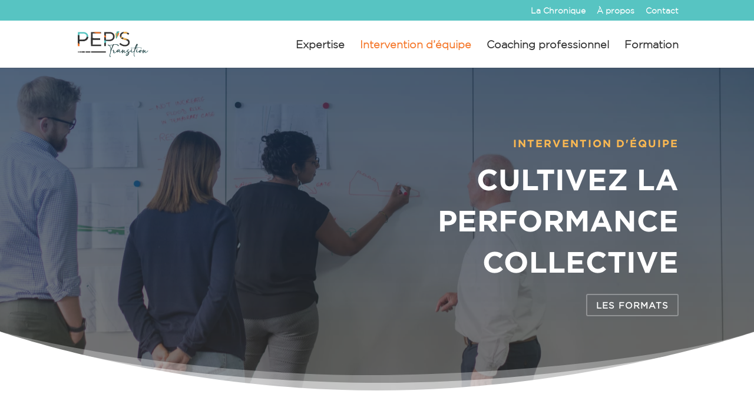

--- FILE ---
content_type: text/html; charset=UTF-8
request_url: https://pepstransition.fr/intervention-dequipe-entreprise-collectif-teambuilding-conference-seminaire-coaching-equipe-codeveloppement-multi-equipe-2/
body_size: 85608
content:
<!DOCTYPE html>
<html lang="fr-FR">
<head>
<meta charset="UTF-8" />
<meta http-equiv="X-UA-Compatible" content="IE=edge">
<link rel="pingback" href="https://pepstransition.fr/xmlrpc.php" />
<script type="text/javascript">
document.documentElement.className = 'js';
</script>
<style id="et-divi-userfonts">@font-face { font-family: "gotham-book"; font-display: swap;  src: url("https://pepstransition.fr/wp-content/uploads/et-fonts/gotham-book-58f0e2bbdac51.otf") format("opentype"); }@font-face { font-family: "gotham-light"; font-display: swap;  src: url("https://pepstransition.fr/wp-content/uploads/et-fonts/gotham-light-1361523255.ttf") format("truetype"); }</style><meta name='robots' content='index, follow, max-image-preview:large, max-snippet:-1, max-video-preview:-1' />
<script type="text/javascript">
let jqueryParams=[],jQuery=function(r){return jqueryParams=[...jqueryParams,r],jQuery},$=function(r){return jqueryParams=[...jqueryParams,r],$};window.jQuery=jQuery,window.$=jQuery;let customHeadScripts=!1;jQuery.fn=jQuery.prototype={},$.fn=jQuery.prototype={},jQuery.noConflict=function(r){if(window.jQuery)return jQuery=window.jQuery,$=window.jQuery,customHeadScripts=!0,jQuery.noConflict},jQuery.ready=function(r){jqueryParams=[...jqueryParams,r]},$.ready=function(r){jqueryParams=[...jqueryParams,r]},jQuery.load=function(r){jqueryParams=[...jqueryParams,r]},$.load=function(r){jqueryParams=[...jqueryParams,r]},jQuery.fn.ready=function(r){jqueryParams=[...jqueryParams,r]},$.fn.ready=function(r){jqueryParams=[...jqueryParams,r]};</script>
<!-- This site is optimized with the Yoast SEO plugin v26.8 - https://yoast.com/product/yoast-seo-wordpress/ -->
<title>Intervention d&#039;équipe - Entreprise - Pep&#039;s Transition</title>
<meta name="description" content="Des solutions spécifiques à chaque intervention d&#039;équipe : Team building, séminaire, coaching d&#039;équipe et d&#039;organisation, co-développement" />
<link rel="canonical" href="https://pepstransition.fr/intervention-dequipe-entreprise-collectif-teambuilding-conference-seminaire-coaching-equipe-codeveloppement-multi-equipe-2/" />
<meta property="og:locale" content="fr_FR" />
<meta property="og:type" content="article" />
<meta property="og:title" content="Intervention d&#039;équipe - Entreprise - Pep&#039;s Transition" />
<meta property="og:description" content="Des solutions spécifiques à chaque intervention d&#039;équipe : Team building, séminaire, coaching d&#039;équipe et d&#039;organisation, co-développement" />
<meta property="og:url" content="https://pepstransition.fr/intervention-dequipe-entreprise-collectif-teambuilding-conference-seminaire-coaching-equipe-codeveloppement-multi-equipe-2/" />
<meta property="og:site_name" content="Pep&#039;s Transition" />
<meta property="article:modified_time" content="2024-11-19T07:50:45+00:00" />
<meta property="og:image" content="https://pepstransition.fr/wp-content/uploads/2023/11/Peps-logo.png" />
<meta property="og:image:width" content="3325" />
<meta property="og:image:height" content="1193" />
<meta property="og:image:type" content="image/png" />
<meta name="twitter:card" content="summary_large_image" />
<meta name="twitter:label1" content="Durée de lecture estimée" />
<meta name="twitter:data1" content="6 minutes" />
<script type="application/ld+json" class="yoast-schema-graph">{"@context":"https://schema.org","@graph":[{"@type":"WebPage","@id":"https://pepstransition.fr/intervention-dequipe-entreprise-collectif-teambuilding-conference-seminaire-coaching-equipe-codeveloppement-multi-equipe-2/","url":"https://pepstransition.fr/intervention-dequipe-entreprise-collectif-teambuilding-conference-seminaire-coaching-equipe-codeveloppement-multi-equipe-2/","name":"Intervention d'équipe - Entreprise - Pep's Transition","isPartOf":{"@id":"https://pepstransition.fr/#website"},"datePublished":"2024-01-09T13:38:55+00:00","dateModified":"2024-11-19T07:50:45+00:00","description":"Des solutions spécifiques à chaque intervention d'équipe : Team building, séminaire, coaching d'équipe et d'organisation, co-développement","breadcrumb":{"@id":"https://pepstransition.fr/intervention-dequipe-entreprise-collectif-teambuilding-conference-seminaire-coaching-equipe-codeveloppement-multi-equipe-2/#breadcrumb"},"inLanguage":"fr-FR","potentialAction":[{"@type":"ReadAction","target":["https://pepstransition.fr/intervention-dequipe-entreprise-collectif-teambuilding-conference-seminaire-coaching-equipe-codeveloppement-multi-equipe-2/"]}]},{"@type":"BreadcrumbList","@id":"https://pepstransition.fr/intervention-dequipe-entreprise-collectif-teambuilding-conference-seminaire-coaching-equipe-codeveloppement-multi-equipe-2/#breadcrumb","itemListElement":[{"@type":"ListItem","position":1,"name":"Home","item":"https://pepstransition.fr/"},{"@type":"ListItem","position":2,"name":"Intervention d&rsquo;équipe"}]},{"@type":"WebSite","@id":"https://pepstransition.fr/#website","url":"https://pepstransition.fr/","name":"Pep's Transition","description":"Oser avec audace, changer en confiance","publisher":{"@id":"https://pepstransition.fr/#organization"},"potentialAction":[{"@type":"SearchAction","target":{"@type":"EntryPoint","urlTemplate":"https://pepstransition.fr/?s={search_term_string}"},"query-input":{"@type":"PropertyValueSpecification","valueRequired":true,"valueName":"search_term_string"}}],"inLanguage":"fr-FR"},{"@type":"Organization","@id":"https://pepstransition.fr/#organization","name":"Pep's Transition","url":"https://pepstransition.fr/","logo":{"@type":"ImageObject","inLanguage":"fr-FR","@id":"https://pepstransition.fr/#/schema/logo/image/","url":"https://pepstransition.fr/wp-content/uploads/2024/02/Logo-Yoast.png","contentUrl":"https://pepstransition.fr/wp-content/uploads/2024/02/Logo-Yoast.png","width":696,"height":250,"caption":"Pep's Transition"},"image":{"@id":"https://pepstransition.fr/#/schema/logo/image/"},"sameAs":["https://www.linkedin.com/company/pepstransition/"]}]}</script>
<!-- / Yoast SEO plugin. -->
<link rel='dns-prefetch' href='//stats.wp.com' />
<link rel='dns-prefetch' href='//cdnjs.cloudflare.com' />
<link rel="alternate" type="application/rss+xml" title="Pep&#039;s Transition &raquo; Flux" href="https://pepstransition.fr/feed/" />
<link rel="alternate" type="application/rss+xml" title="Pep&#039;s Transition &raquo; Flux des commentaires" href="https://pepstransition.fr/comments/feed/" />
<link rel="alternate" title="oEmbed (JSON)" type="application/json+oembed" href="https://pepstransition.fr/wp-json/oembed/1.0/embed?url=https%3A%2F%2Fpepstransition.fr%2Fintervention-dequipe-entreprise-collectif-teambuilding-conference-seminaire-coaching-equipe-codeveloppement-multi-equipe-2%2F" />
<link rel="alternate" title="oEmbed (XML)" type="text/xml+oembed" href="https://pepstransition.fr/wp-json/oembed/1.0/embed?url=https%3A%2F%2Fpepstransition.fr%2Fintervention-dequipe-entreprise-collectif-teambuilding-conference-seminaire-coaching-equipe-codeveloppement-multi-equipe-2%2F&#038;format=xml" />
<meta content="Divi v.4.27.5" name="generator"/><!-- <link rel='stylesheet' id='dashicons-css' href='https://pepstransition.fr/wp-includes/css/dashicons.min.css?ver=6.9' type='text/css' media='all' /> -->
<!-- <link rel='stylesheet' id='post-views-counter-frontend-css' href='https://pepstransition.fr/wp-content/plugins/post-views-counter/css/frontend.css?ver=1.7.3' type='text/css' media='all' /> -->
<link rel="stylesheet" type="text/css" href="//pepstransition.fr/wp-content/cache/wpfc-minified/2f3a0u1d/3xz70.css" media="all"/>
<link rel='stylesheet' id='dipi-fontawesome-css' href='https://cdnjs.cloudflare.com/ajax/libs/font-awesome/6.5.0/css/all.min.css?ver=6.5.0' type='text/css' media='all' />
<!-- <link rel='stylesheet' id='dipi_font-css' href='https://pepstransition.fr/wp-content/plugins/divi-pixel/dist/admin/css/dipi-font.min.css?ver=1.0.0' type='text/css' media='all' /> -->
<!-- <link rel='stylesheet' id='dipi_general-css' href='https://pepstransition.fr/wp-content/plugins/divi-pixel/dist/public/css/general.min.css?ver=2.47.0' type='text/css' media='all' /> -->
<!-- <link rel='stylesheet' id='secure-copy-content-protection-public-css' href='https://pepstransition.fr/wp-content/plugins/secure-copy-content-protection/public/css/secure-copy-content-protection-public.css?ver=4.9.8' type='text/css' media='all' /> -->
<link rel="stylesheet" type="text/css" href="//pepstransition.fr/wp-content/cache/wpfc-minified/d7y3kebh/g0648.css" media="all"/>
<style id='divi-style-inline-inline-css' type='text/css'>
/*!
Theme Name: Divi
Theme URI: http://www.elegantthemes.com/gallery/divi/
Version: 4.27.5
Description: Smart. Flexible. Beautiful. Divi is the most powerful theme in our collection.
Author: Elegant Themes
Author URI: http://www.elegantthemes.com
License: GNU General Public License v2
License URI: http://www.gnu.org/licenses/gpl-2.0.html
*/
a,abbr,acronym,address,applet,b,big,blockquote,body,center,cite,code,dd,del,dfn,div,dl,dt,em,fieldset,font,form,h1,h2,h3,h4,h5,h6,html,i,iframe,img,ins,kbd,label,legend,li,object,ol,p,pre,q,s,samp,small,span,strike,strong,sub,sup,tt,u,ul,var{margin:0;padding:0;border:0;outline:0;font-size:100%;-ms-text-size-adjust:100%;-webkit-text-size-adjust:100%;vertical-align:baseline;background:transparent}body{line-height:1}ol,ul{list-style:none}blockquote,q{quotes:none}blockquote:after,blockquote:before,q:after,q:before{content:"";content:none}blockquote{margin:20px 0 30px;border-left:5px solid;padding-left:20px}:focus{outline:0}del{text-decoration:line-through}pre{overflow:auto;padding:10px}figure{margin:0}table{border-collapse:collapse;border-spacing:0}article,aside,footer,header,hgroup,nav,section{display:block}body{font-family:Open Sans,Arial,sans-serif;font-size:14px;color:#666;background-color:#fff;line-height:1.7em;font-weight:500;-webkit-font-smoothing:antialiased;-moz-osx-font-smoothing:grayscale}body.page-template-page-template-blank-php #page-container{padding-top:0!important}body.et_cover_background{background-size:cover!important;background-position:top!important;background-repeat:no-repeat!important;background-attachment:fixed}a{color:#2ea3f2}a,a:hover{text-decoration:none}p{padding-bottom:1em}p:not(.has-background):last-of-type{padding-bottom:0}p.et_normal_padding{padding-bottom:1em}strong{font-weight:700}cite,em,i{font-style:italic}code,pre{font-family:Courier New,monospace;margin-bottom:10px}ins{text-decoration:none}sub,sup{height:0;line-height:1;position:relative;vertical-align:baseline}sup{bottom:.8em}sub{top:.3em}dl{margin:0 0 1.5em}dl dt{font-weight:700}dd{margin-left:1.5em}blockquote p{padding-bottom:0}embed,iframe,object,video{max-width:100%}h1,h2,h3,h4,h5,h6{color:#333;padding-bottom:10px;line-height:1em;font-weight:500}h1 a,h2 a,h3 a,h4 a,h5 a,h6 a{color:inherit}h1{font-size:30px}h2{font-size:26px}h3{font-size:22px}h4{font-size:18px}h5{font-size:16px}h6{font-size:14px}input{-webkit-appearance:none}input[type=checkbox]{-webkit-appearance:checkbox}input[type=radio]{-webkit-appearance:radio}input.text,input.title,input[type=email],input[type=password],input[type=tel],input[type=text],select,textarea{background-color:#fff;border:1px solid #bbb;padding:2px;color:#4e4e4e}input.text:focus,input.title:focus,input[type=text]:focus,select:focus,textarea:focus{border-color:#2d3940;color:#3e3e3e}input.text,input.title,input[type=text],select,textarea{margin:0}textarea{padding:4px}button,input,select,textarea{font-family:inherit}img{max-width:100%;height:auto}.clear{clear:both}br.clear{margin:0;padding:0}.pagination{clear:both}#et_search_icon:hover,.et-social-icon a:hover,.et_password_protected_form .et_submit_button,.form-submit .et_pb_buttontton.alt.disabled,.nav-single a,.posted_in a{color:#2ea3f2}.et-search-form,blockquote{border-color:#2ea3f2}#main-content{background-color:#fff}.container{width:80%;max-width:1080px;margin:auto;position:relative}body:not(.et-tb) #main-content .container,body:not(.et-tb-has-header) #main-content .container{padding-top:58px}.et_full_width_page #main-content .container:before{display:none}.main_title{margin-bottom:20px}.et_password_protected_form .et_submit_button:hover,.form-submit .et_pb_button:hover{background:rgba(0,0,0,.05)}.et_button_icon_visible .et_pb_button{padding-right:2em;padding-left:.7em}.et_button_icon_visible .et_pb_button:after{opacity:1;margin-left:0}.et_button_left .et_pb_button:hover:after{left:.15em}.et_button_left .et_pb_button:after{margin-left:0;left:1em}.et_button_icon_visible.et_button_left .et_pb_button,.et_button_left .et_pb_button:hover,.et_button_left .et_pb_module .et_pb_button:hover{padding-left:2em;padding-right:.7em}.et_button_icon_visible.et_button_left .et_pb_button:after,.et_button_left .et_pb_button:hover:after{left:.15em}.et_password_protected_form .et_submit_button:hover,.form-submit .et_pb_button:hover{padding:.3em 1em}.et_button_no_icon .et_pb_button:after{display:none}.et_button_no_icon.et_button_icon_visible.et_button_left .et_pb_button,.et_button_no_icon.et_button_left .et_pb_button:hover,.et_button_no_icon .et_pb_button,.et_button_no_icon .et_pb_button:hover{padding:.3em 1em!important}.et_button_custom_icon .et_pb_button:after{line-height:1.7em}.et_button_custom_icon.et_button_icon_visible .et_pb_button:after,.et_button_custom_icon .et_pb_button:hover:after{margin-left:.3em}#left-area .post_format-post-format-gallery .wp-block-gallery:first-of-type{padding:0;margin-bottom:-16px}.entry-content table:not(.variations){border:1px solid #eee;margin:0 0 15px;text-align:left;width:100%}.entry-content thead th,.entry-content tr th{color:#555;font-weight:700;padding:9px 24px}.entry-content tr td{border-top:1px solid #eee;padding:6px 24px}#left-area ul,.entry-content ul,.et-l--body ul,.et-l--footer ul,.et-l--header ul{list-style-type:disc;padding:0 0 23px 1em;line-height:26px}#left-area ol,.entry-content ol,.et-l--body ol,.et-l--footer ol,.et-l--header ol{list-style-type:decimal;list-style-position:inside;padding:0 0 23px;line-height:26px}#left-area ul li ul,.entry-content ul li ol{padding:2px 0 2px 20px}#left-area ol li ul,.entry-content ol li ol,.et-l--body ol li ol,.et-l--footer ol li ol,.et-l--header ol li ol{padding:2px 0 2px 35px}#left-area ul.wp-block-gallery{display:-webkit-box;display:-ms-flexbox;display:flex;-ms-flex-wrap:wrap;flex-wrap:wrap;list-style-type:none;padding:0}#left-area ul.products{padding:0!important;line-height:1.7!important;list-style:none!important}.gallery-item a{display:block}.gallery-caption,.gallery-item a{width:90%}#wpadminbar{z-index:100001}#left-area .post-meta{font-size:14px;padding-bottom:15px}#left-area .post-meta a{text-decoration:none;color:#666}#left-area .et_featured_image{padding-bottom:7px}.single .post{padding-bottom:25px}body.single .et_audio_content{margin-bottom:-6px}.nav-single a{text-decoration:none;color:#2ea3f2;font-size:14px;font-weight:400}.nav-previous{float:left}.nav-next{float:right}.et_password_protected_form p input{background-color:#eee;border:none!important;width:100%!important;border-radius:0!important;font-size:14px;color:#999!important;padding:16px!important;-webkit-box-sizing:border-box;box-sizing:border-box}.et_password_protected_form label{display:none}.et_password_protected_form .et_submit_button{font-family:inherit;display:block;float:right;margin:8px auto 0;cursor:pointer}.post-password-required p.nocomments.container{max-width:100%}.post-password-required p.nocomments.container:before{display:none}.aligncenter,div.post .new-post .aligncenter{display:block;margin-left:auto;margin-right:auto}.wp-caption{border:1px solid #ddd;text-align:center;background-color:#f3f3f3;margin-bottom:10px;max-width:96%;padding:8px}.wp-caption.alignleft{margin:0 30px 20px 0}.wp-caption.alignright{margin:0 0 20px 30px}.wp-caption img{margin:0;padding:0;border:0}.wp-caption p.wp-caption-text{font-size:12px;padding:0 4px 5px;margin:0}.alignright{float:right}.alignleft{float:left}img.alignleft{display:inline;float:left;margin-right:15px}img.alignright{display:inline;float:right;margin-left:15px}.page.et_pb_pagebuilder_layout #main-content{background-color:transparent}body #main-content .et_builder_inner_content>h1,body #main-content .et_builder_inner_content>h2,body #main-content .et_builder_inner_content>h3,body #main-content .et_builder_inner_content>h4,body #main-content .et_builder_inner_content>h5,body #main-content .et_builder_inner_content>h6{line-height:1.4em}body #main-content .et_builder_inner_content>p{line-height:1.7em}.wp-block-pullquote{margin:20px 0 30px}.wp-block-pullquote.has-background blockquote{border-left:none}.wp-block-group.has-background{padding:1.5em 1.5em .5em}@media (min-width:981px){#left-area{width:79.125%;padding-bottom:23px}#main-content .container:before{content:"";position:absolute;top:0;height:100%;width:1px;background-color:#e2e2e2}.et_full_width_page #left-area,.et_no_sidebar #left-area{float:none;width:100%!important}.et_full_width_page #left-area{padding-bottom:0}.et_no_sidebar #main-content .container:before{display:none}}@media (max-width:980px){#page-container{padding-top:80px}.et-tb #page-container,.et-tb-has-header #page-container{padding-top:0!important}#left-area,#sidebar{width:100%!important}#main-content .container:before{display:none!important}.et_full_width_page .et_gallery_item:nth-child(4n+1){clear:none}}@media print{#page-container{padding-top:0!important}}#wp-admin-bar-et-use-visual-builder a:before{font-family:ETmodules!important;content:"\e625";font-size:30px!important;width:28px;margin-top:-3px;color:#974df3!important}#wp-admin-bar-et-use-visual-builder:hover a:before{color:#fff!important}#wp-admin-bar-et-use-visual-builder:hover a,#wp-admin-bar-et-use-visual-builder a:hover{transition:background-color .5s ease;-webkit-transition:background-color .5s ease;-moz-transition:background-color .5s ease;background-color:#7e3bd0!important;color:#fff!important}* html .clearfix,:first-child+html .clearfix{zoom:1}.iphone .et_pb_section_video_bg video::-webkit-media-controls-start-playback-button{display:none!important;-webkit-appearance:none}.et_mobile_device .et_pb_section_parallax .et_pb_parallax_css{background-attachment:scroll}.et-social-facebook a.icon:before{content:"\e093"}.et-social-twitter a.icon:before{content:"\e094"}.et-social-google-plus a.icon:before{content:"\e096"}.et-social-instagram a.icon:before{content:"\e09a"}.et-social-rss a.icon:before{content:"\e09e"}.ai1ec-single-event:after{content:" ";display:table;clear:both}.evcal_event_details .evcal_evdata_cell .eventon_details_shading_bot.eventon_details_shading_bot{z-index:3}.wp-block-divi-layout{margin-bottom:1em}*{-webkit-box-sizing:border-box;box-sizing:border-box}#et-info-email:before,#et-info-phone:before,#et_search_icon:before,.comment-reply-link:after,.et-cart-info span:before,.et-pb-arrow-next:before,.et-pb-arrow-prev:before,.et-social-icon a:before,.et_audio_container .mejs-playpause-button button:before,.et_audio_container .mejs-volume-button button:before,.et_overlay:before,.et_password_protected_form .et_submit_button:after,.et_pb_button:after,.et_pb_contact_reset:after,.et_pb_contact_submit:after,.et_pb_font_icon:before,.et_pb_newsletter_button:after,.et_pb_pricing_table_button:after,.et_pb_promo_button:after,.et_pb_testimonial:before,.et_pb_toggle_title:before,.form-submit .et_pb_button:after,.mobile_menu_bar:before,a.et_pb_more_button:after{font-family:ETmodules!important;speak:none;font-style:normal;font-weight:400;-webkit-font-feature-settings:normal;font-feature-settings:normal;font-variant:normal;text-transform:none;line-height:1;-webkit-font-smoothing:antialiased;-moz-osx-font-smoothing:grayscale;text-shadow:0 0;direction:ltr}.et-pb-icon,.et_pb_custom_button_icon.et_pb_button:after,.et_pb_login .et_pb_custom_button_icon.et_pb_button:after,.et_pb_woo_custom_button_icon .button.et_pb_custom_button_icon.et_pb_button:after,.et_pb_woo_custom_button_icon .button.et_pb_custom_button_icon.et_pb_button:hover:after{content:attr(data-icon)}.et-pb-icon{font-family:ETmodules;speak:none;font-weight:400;-webkit-font-feature-settings:normal;font-feature-settings:normal;font-variant:normal;text-transform:none;line-height:1;-webkit-font-smoothing:antialiased;font-size:96px;font-style:normal;display:inline-block;-webkit-box-sizing:border-box;box-sizing:border-box;direction:ltr}#et-ajax-saving{display:none;-webkit-transition:background .3s,-webkit-box-shadow .3s;transition:background .3s,-webkit-box-shadow .3s;transition:background .3s,box-shadow .3s;transition:background .3s,box-shadow .3s,-webkit-box-shadow .3s;-webkit-box-shadow:rgba(0,139,219,.247059) 0 0 60px;box-shadow:0 0 60px rgba(0,139,219,.247059);position:fixed;top:50%;left:50%;width:50px;height:50px;background:#fff;border-radius:50px;margin:-25px 0 0 -25px;z-index:999999;text-align:center}#et-ajax-saving img{margin:9px}.et-safe-mode-indicator,.et-safe-mode-indicator:focus,.et-safe-mode-indicator:hover{-webkit-box-shadow:0 5px 10px rgba(41,196,169,.15);box-shadow:0 5px 10px rgba(41,196,169,.15);background:#29c4a9;color:#fff;font-size:14px;font-weight:600;padding:12px;line-height:16px;border-radius:3px;position:fixed;bottom:30px;right:30px;z-index:999999;text-decoration:none;font-family:Open Sans,sans-serif;-webkit-font-smoothing:antialiased;-moz-osx-font-smoothing:grayscale}.et_pb_button{font-size:20px;font-weight:500;padding:.3em 1em;line-height:1.7em!important;background-color:transparent;background-size:cover;background-position:50%;background-repeat:no-repeat;border:2px solid;border-radius:3px;-webkit-transition-duration:.2s;transition-duration:.2s;-webkit-transition-property:all!important;transition-property:all!important}.et_pb_button,.et_pb_button_inner{position:relative}.et_pb_button:hover,.et_pb_module .et_pb_button:hover{border:2px solid transparent;padding:.3em 2em .3em .7em}.et_pb_button:hover{background-color:hsla(0,0%,100%,.2)}.et_pb_bg_layout_light.et_pb_button:hover,.et_pb_bg_layout_light .et_pb_button:hover{background-color:rgba(0,0,0,.05)}.et_pb_button:after,.et_pb_button:before{font-size:32px;line-height:1em;content:"\35";opacity:0;position:absolute;margin-left:-1em;-webkit-transition:all .2s;transition:all .2s;text-transform:none;-webkit-font-feature-settings:"kern" off;font-feature-settings:"kern" off;font-variant:none;font-style:normal;font-weight:400;text-shadow:none}.et_pb_button.et_hover_enabled:hover:after,.et_pb_button.et_pb_hovered:hover:after{-webkit-transition:none!important;transition:none!important}.et_pb_button:before{display:none}.et_pb_button:hover:after{opacity:1;margin-left:0}.et_pb_column_1_3 h1,.et_pb_column_1_4 h1,.et_pb_column_1_5 h1,.et_pb_column_1_6 h1,.et_pb_column_2_5 h1{font-size:26px}.et_pb_column_1_3 h2,.et_pb_column_1_4 h2,.et_pb_column_1_5 h2,.et_pb_column_1_6 h2,.et_pb_column_2_5 h2{font-size:23px}.et_pb_column_1_3 h3,.et_pb_column_1_4 h3,.et_pb_column_1_5 h3,.et_pb_column_1_6 h3,.et_pb_column_2_5 h3{font-size:20px}.et_pb_column_1_3 h4,.et_pb_column_1_4 h4,.et_pb_column_1_5 h4,.et_pb_column_1_6 h4,.et_pb_column_2_5 h4{font-size:18px}.et_pb_column_1_3 h5,.et_pb_column_1_4 h5,.et_pb_column_1_5 h5,.et_pb_column_1_6 h5,.et_pb_column_2_5 h5{font-size:16px}.et_pb_column_1_3 h6,.et_pb_column_1_4 h6,.et_pb_column_1_5 h6,.et_pb_column_1_6 h6,.et_pb_column_2_5 h6{font-size:15px}.et_pb_bg_layout_dark,.et_pb_bg_layout_dark h1,.et_pb_bg_layout_dark h2,.et_pb_bg_layout_dark h3,.et_pb_bg_layout_dark h4,.et_pb_bg_layout_dark h5,.et_pb_bg_layout_dark h6{color:#fff!important}.et_pb_module.et_pb_text_align_left{text-align:left}.et_pb_module.et_pb_text_align_center{text-align:center}.et_pb_module.et_pb_text_align_right{text-align:right}.et_pb_module.et_pb_text_align_justified{text-align:justify}.clearfix:after{visibility:hidden;display:block;font-size:0;content:" ";clear:both;height:0}.et_pb_bg_layout_light .et_pb_more_button{color:#2ea3f2}.et_builder_inner_content{position:relative;z-index:1}header .et_builder_inner_content{z-index:2}.et_pb_css_mix_blend_mode_passthrough{mix-blend-mode:unset!important}.et_pb_image_container{margin:-20px -20px 29px}.et_pb_module_inner{position:relative}.et_hover_enabled_preview{z-index:2}.et_hover_enabled:hover{position:relative;z-index:2}.et_pb_all_tabs,.et_pb_module,.et_pb_posts_nav a,.et_pb_tab,.et_pb_with_background{position:relative;background-size:cover;background-position:50%;background-repeat:no-repeat}.et_pb_background_mask,.et_pb_background_pattern{bottom:0;left:0;position:absolute;right:0;top:0}.et_pb_background_mask{background-size:calc(100% + 2px) calc(100% + 2px);background-repeat:no-repeat;background-position:50%;overflow:hidden}.et_pb_background_pattern{background-position:0 0;background-repeat:repeat}.et_pb_with_border{position:relative;border:0 solid #333}.post-password-required .et_pb_row{padding:0;width:100%}.post-password-required .et_password_protected_form{min-height:0}body.et_pb_pagebuilder_layout.et_pb_show_title .post-password-required .et_password_protected_form h1,body:not(.et_pb_pagebuilder_layout) .post-password-required .et_password_protected_form h1{display:none}.et_pb_no_bg{padding:0!important}.et_overlay.et_pb_inline_icon:before,.et_pb_inline_icon:before{content:attr(data-icon)}.et_pb_more_button{color:inherit;text-shadow:none;text-decoration:none;display:inline-block;margin-top:20px}.et_parallax_bg_wrap{overflow:hidden;position:absolute;top:0;right:0;bottom:0;left:0}.et_parallax_bg{background-repeat:no-repeat;background-position:top;background-size:cover;position:absolute;bottom:0;left:0;width:100%;height:100%;display:block}.et_parallax_bg.et_parallax_bg__hover,.et_parallax_bg.et_parallax_bg_phone,.et_parallax_bg.et_parallax_bg_tablet,.et_parallax_gradient.et_parallax_gradient__hover,.et_parallax_gradient.et_parallax_gradient_phone,.et_parallax_gradient.et_parallax_gradient_tablet,.et_pb_section_parallax_hover:hover .et_parallax_bg:not(.et_parallax_bg__hover),.et_pb_section_parallax_hover:hover .et_parallax_gradient:not(.et_parallax_gradient__hover){display:none}.et_pb_section_parallax_hover:hover .et_parallax_bg.et_parallax_bg__hover,.et_pb_section_parallax_hover:hover .et_parallax_gradient.et_parallax_gradient__hover{display:block}.et_parallax_gradient{bottom:0;display:block;left:0;position:absolute;right:0;top:0}.et_pb_module.et_pb_section_parallax,.et_pb_posts_nav a.et_pb_section_parallax,.et_pb_tab.et_pb_section_parallax{position:relative}.et_pb_section_parallax .et_pb_parallax_css,.et_pb_slides .et_parallax_bg.et_pb_parallax_css{background-attachment:fixed}body.et-bfb .et_pb_section_parallax .et_pb_parallax_css,body.et-bfb .et_pb_slides .et_parallax_bg.et_pb_parallax_css{background-attachment:scroll;bottom:auto}.et_pb_section_parallax.et_pb_column .et_pb_module,.et_pb_section_parallax.et_pb_row .et_pb_column,.et_pb_section_parallax.et_pb_row .et_pb_module{z-index:9;position:relative}.et_pb_more_button:hover:after{opacity:1;margin-left:0}.et_pb_preload .et_pb_section_video_bg,.et_pb_preload>div{visibility:hidden}.et_pb_preload,.et_pb_section.et_pb_section_video.et_pb_preload{position:relative;background:#464646!important}.et_pb_preload:before{content:"";position:absolute;top:50%;left:50%;background:url(https://pepstransition.fr/wp-content/themes/Divi/includes/builder/styles/images/preloader.gif) no-repeat;border-radius:32px;width:32px;height:32px;margin:-16px 0 0 -16px}.box-shadow-overlay{position:absolute;top:0;left:0;width:100%;height:100%;z-index:10;pointer-events:none}.et_pb_section>.box-shadow-overlay~.et_pb_row{z-index:11}body.safari .section_has_divider{will-change:transform}.et_pb_row>.box-shadow-overlay{z-index:8}.has-box-shadow-overlay{position:relative}.et_clickable{cursor:pointer}.screen-reader-text{border:0;clip:rect(1px,1px,1px,1px);-webkit-clip-path:inset(50%);clip-path:inset(50%);height:1px;margin:-1px;overflow:hidden;padding:0;position:absolute!important;width:1px;word-wrap:normal!important}.et_multi_view_hidden,.et_multi_view_hidden_image{display:none!important}@keyframes multi-view-image-fade{0%{opacity:0}10%{opacity:.1}20%{opacity:.2}30%{opacity:.3}40%{opacity:.4}50%{opacity:.5}60%{opacity:.6}70%{opacity:.7}80%{opacity:.8}90%{opacity:.9}to{opacity:1}}.et_multi_view_image__loading{visibility:hidden}.et_multi_view_image__loaded{-webkit-animation:multi-view-image-fade .5s;animation:multi-view-image-fade .5s}#et-pb-motion-effects-offset-tracker{visibility:hidden!important;opacity:0;position:absolute;top:0;left:0}.et-pb-before-scroll-animation{opacity:0}header.et-l.et-l--header:after{clear:both;display:block;content:""}.et_pb_module{-webkit-animation-timing-function:linear;animation-timing-function:linear;-webkit-animation-duration:.2s;animation-duration:.2s}@-webkit-keyframes fadeBottom{0%{opacity:0;-webkit-transform:translateY(10%);transform:translateY(10%)}to{opacity:1;-webkit-transform:translateY(0);transform:translateY(0)}}@keyframes fadeBottom{0%{opacity:0;-webkit-transform:translateY(10%);transform:translateY(10%)}to{opacity:1;-webkit-transform:translateY(0);transform:translateY(0)}}@-webkit-keyframes fadeLeft{0%{opacity:0;-webkit-transform:translateX(-10%);transform:translateX(-10%)}to{opacity:1;-webkit-transform:translateX(0);transform:translateX(0)}}@keyframes fadeLeft{0%{opacity:0;-webkit-transform:translateX(-10%);transform:translateX(-10%)}to{opacity:1;-webkit-transform:translateX(0);transform:translateX(0)}}@-webkit-keyframes fadeRight{0%{opacity:0;-webkit-transform:translateX(10%);transform:translateX(10%)}to{opacity:1;-webkit-transform:translateX(0);transform:translateX(0)}}@keyframes fadeRight{0%{opacity:0;-webkit-transform:translateX(10%);transform:translateX(10%)}to{opacity:1;-webkit-transform:translateX(0);transform:translateX(0)}}@-webkit-keyframes fadeTop{0%{opacity:0;-webkit-transform:translateY(-10%);transform:translateY(-10%)}to{opacity:1;-webkit-transform:translateX(0);transform:translateX(0)}}@keyframes fadeTop{0%{opacity:0;-webkit-transform:translateY(-10%);transform:translateY(-10%)}to{opacity:1;-webkit-transform:translateX(0);transform:translateX(0)}}@-webkit-keyframes fadeIn{0%{opacity:0}to{opacity:1}}@keyframes fadeIn{0%{opacity:0}to{opacity:1}}.et-waypoint:not(.et_pb_counters){opacity:0}@media (min-width:981px){.et_pb_section.et_section_specialty div.et_pb_row .et_pb_column .et_pb_column .et_pb_module.et-last-child,.et_pb_section.et_section_specialty div.et_pb_row .et_pb_column .et_pb_column .et_pb_module:last-child,.et_pb_section.et_section_specialty div.et_pb_row .et_pb_column .et_pb_row_inner .et_pb_column .et_pb_module.et-last-child,.et_pb_section.et_section_specialty div.et_pb_row .et_pb_column .et_pb_row_inner .et_pb_column .et_pb_module:last-child,.et_pb_section div.et_pb_row .et_pb_column .et_pb_module.et-last-child,.et_pb_section div.et_pb_row .et_pb_column .et_pb_module:last-child{margin-bottom:0}}@media (max-width:980px){.et_overlay.et_pb_inline_icon_tablet:before,.et_pb_inline_icon_tablet:before{content:attr(data-icon-tablet)}.et_parallax_bg.et_parallax_bg_tablet_exist,.et_parallax_gradient.et_parallax_gradient_tablet_exist{display:none}.et_parallax_bg.et_parallax_bg_tablet,.et_parallax_gradient.et_parallax_gradient_tablet{display:block}.et_pb_column .et_pb_module{margin-bottom:30px}.et_pb_row .et_pb_column .et_pb_module.et-last-child,.et_pb_row .et_pb_column .et_pb_module:last-child,.et_section_specialty .et_pb_row .et_pb_column .et_pb_module.et-last-child,.et_section_specialty .et_pb_row .et_pb_column .et_pb_module:last-child{margin-bottom:0}.et_pb_more_button{display:inline-block!important}.et_pb_bg_layout_light_tablet.et_pb_button,.et_pb_bg_layout_light_tablet.et_pb_module.et_pb_button,.et_pb_bg_layout_light_tablet .et_pb_more_button{color:#2ea3f2}.et_pb_bg_layout_light_tablet .et_pb_forgot_password a{color:#666}.et_pb_bg_layout_light_tablet h1,.et_pb_bg_layout_light_tablet h2,.et_pb_bg_layout_light_tablet h3,.et_pb_bg_layout_light_tablet h4,.et_pb_bg_layout_light_tablet h5,.et_pb_bg_layout_light_tablet h6{color:#333!important}.et_pb_module .et_pb_bg_layout_light_tablet.et_pb_button{color:#2ea3f2!important}.et_pb_bg_layout_light_tablet{color:#666!important}.et_pb_bg_layout_dark_tablet,.et_pb_bg_layout_dark_tablet h1,.et_pb_bg_layout_dark_tablet h2,.et_pb_bg_layout_dark_tablet h3,.et_pb_bg_layout_dark_tablet h4,.et_pb_bg_layout_dark_tablet h5,.et_pb_bg_layout_dark_tablet h6{color:#fff!important}.et_pb_bg_layout_dark_tablet.et_pb_button,.et_pb_bg_layout_dark_tablet.et_pb_module.et_pb_button,.et_pb_bg_layout_dark_tablet .et_pb_more_button{color:inherit}.et_pb_bg_layout_dark_tablet .et_pb_forgot_password a{color:#fff}.et_pb_module.et_pb_text_align_left-tablet{text-align:left}.et_pb_module.et_pb_text_align_center-tablet{text-align:center}.et_pb_module.et_pb_text_align_right-tablet{text-align:right}.et_pb_module.et_pb_text_align_justified-tablet{text-align:justify}}@media (max-width:767px){.et_pb_more_button{display:inline-block!important}.et_overlay.et_pb_inline_icon_phone:before,.et_pb_inline_icon_phone:before{content:attr(data-icon-phone)}.et_parallax_bg.et_parallax_bg_phone_exist,.et_parallax_gradient.et_parallax_gradient_phone_exist{display:none}.et_parallax_bg.et_parallax_bg_phone,.et_parallax_gradient.et_parallax_gradient_phone{display:block}.et-hide-mobile{display:none!important}.et_pb_bg_layout_light_phone.et_pb_button,.et_pb_bg_layout_light_phone.et_pb_module.et_pb_button,.et_pb_bg_layout_light_phone .et_pb_more_button{color:#2ea3f2}.et_pb_bg_layout_light_phone .et_pb_forgot_password a{color:#666}.et_pb_bg_layout_light_phone h1,.et_pb_bg_layout_light_phone h2,.et_pb_bg_layout_light_phone h3,.et_pb_bg_layout_light_phone h4,.et_pb_bg_layout_light_phone h5,.et_pb_bg_layout_light_phone h6{color:#333!important}.et_pb_module .et_pb_bg_layout_light_phone.et_pb_button{color:#2ea3f2!important}.et_pb_bg_layout_light_phone{color:#666!important}.et_pb_bg_layout_dark_phone,.et_pb_bg_layout_dark_phone h1,.et_pb_bg_layout_dark_phone h2,.et_pb_bg_layout_dark_phone h3,.et_pb_bg_layout_dark_phone h4,.et_pb_bg_layout_dark_phone h5,.et_pb_bg_layout_dark_phone h6{color:#fff!important}.et_pb_bg_layout_dark_phone.et_pb_button,.et_pb_bg_layout_dark_phone.et_pb_module.et_pb_button,.et_pb_bg_layout_dark_phone .et_pb_more_button{color:inherit}.et_pb_module .et_pb_bg_layout_dark_phone.et_pb_button{color:#fff!important}.et_pb_bg_layout_dark_phone .et_pb_forgot_password a{color:#fff}.et_pb_module.et_pb_text_align_left-phone{text-align:left}.et_pb_module.et_pb_text_align_center-phone{text-align:center}.et_pb_module.et_pb_text_align_right-phone{text-align:right}.et_pb_module.et_pb_text_align_justified-phone{text-align:justify}}@media (max-width:479px){a.et_pb_more_button{display:block}}@media (min-width:768px) and (max-width:980px){[data-et-multi-view-load-tablet-hidden=true]:not(.et_multi_view_swapped){display:none!important}}@media (max-width:767px){[data-et-multi-view-load-phone-hidden=true]:not(.et_multi_view_swapped){display:none!important}}.et_pb_menu.et_pb_menu--style-inline_centered_logo .et_pb_menu__menu nav ul{-webkit-box-pack:center;-ms-flex-pack:center;justify-content:center}@-webkit-keyframes multi-view-image-fade{0%{-webkit-transform:scale(1);transform:scale(1);opacity:1}50%{-webkit-transform:scale(1.01);transform:scale(1.01);opacity:1}to{-webkit-transform:scale(1);transform:scale(1);opacity:1}}
/*# sourceURL=divi-style-inline-inline-css */
</style>
<style id='divi-dynamic-critical-inline-css' type='text/css'>
@font-face{font-family:ETmodules;font-display:block;src:url(//pepstransition.fr/wp-content/themes/Divi/core/admin/fonts/modules/all/modules.eot);src:url(//pepstransition.fr/wp-content/themes/Divi/core/admin/fonts/modules/all/modules.eot?#iefix) format("embedded-opentype"),url(//pepstransition.fr/wp-content/themes/Divi/core/admin/fonts/modules/all/modules.woff) format("woff"),url(//pepstransition.fr/wp-content/themes/Divi/core/admin/fonts/modules/all/modules.ttf) format("truetype"),url(//pepstransition.fr/wp-content/themes/Divi/core/admin/fonts/modules/all/modules.svg#ETmodules) format("svg");font-weight:400;font-style:normal}
@font-face{font-family:FontAwesome;font-style:normal;font-weight:400;font-display:block;src:url(//pepstransition.fr/wp-content/themes/Divi/core/admin/fonts/fontawesome/fa-regular-400.eot);src:url(//pepstransition.fr/wp-content/themes/Divi/core/admin/fonts/fontawesome/fa-regular-400.eot?#iefix) format("embedded-opentype"),url(//pepstransition.fr/wp-content/themes/Divi/core/admin/fonts/fontawesome/fa-regular-400.woff2) format("woff2"),url(//pepstransition.fr/wp-content/themes/Divi/core/admin/fonts/fontawesome/fa-regular-400.woff) format("woff"),url(//pepstransition.fr/wp-content/themes/Divi/core/admin/fonts/fontawesome/fa-regular-400.ttf) format("truetype"),url(//pepstransition.fr/wp-content/themes/Divi/core/admin/fonts/fontawesome/fa-regular-400.svg#fontawesome) format("svg")}@font-face{font-family:FontAwesome;font-style:normal;font-weight:900;font-display:block;src:url(//pepstransition.fr/wp-content/themes/Divi/core/admin/fonts/fontawesome/fa-solid-900.eot);src:url(//pepstransition.fr/wp-content/themes/Divi/core/admin/fonts/fontawesome/fa-solid-900.eot?#iefix) format("embedded-opentype"),url(//pepstransition.fr/wp-content/themes/Divi/core/admin/fonts/fontawesome/fa-solid-900.woff2) format("woff2"),url(//pepstransition.fr/wp-content/themes/Divi/core/admin/fonts/fontawesome/fa-solid-900.woff) format("woff"),url(//pepstransition.fr/wp-content/themes/Divi/core/admin/fonts/fontawesome/fa-solid-900.ttf) format("truetype"),url(//pepstransition.fr/wp-content/themes/Divi/core/admin/fonts/fontawesome/fa-solid-900.svg#fontawesome) format("svg")}@font-face{font-family:FontAwesome;font-style:normal;font-weight:400;font-display:block;src:url(//pepstransition.fr/wp-content/themes/Divi/core/admin/fonts/fontawesome/fa-brands-400.eot);src:url(//pepstransition.fr/wp-content/themes/Divi/core/admin/fonts/fontawesome/fa-brands-400.eot?#iefix) format("embedded-opentype"),url(//pepstransition.fr/wp-content/themes/Divi/core/admin/fonts/fontawesome/fa-brands-400.woff2) format("woff2"),url(//pepstransition.fr/wp-content/themes/Divi/core/admin/fonts/fontawesome/fa-brands-400.woff) format("woff"),url(//pepstransition.fr/wp-content/themes/Divi/core/admin/fonts/fontawesome/fa-brands-400.ttf) format("truetype"),url(//pepstransition.fr/wp-content/themes/Divi/core/admin/fonts/fontawesome/fa-brands-400.svg#fontawesome) format("svg")}
@media (min-width:981px){.et_pb_gutters3 .et_pb_column,.et_pb_gutters3.et_pb_row .et_pb_column{margin-right:5.5%}.et_pb_gutters3 .et_pb_column_4_4,.et_pb_gutters3.et_pb_row .et_pb_column_4_4{width:100%}.et_pb_gutters3 .et_pb_column_4_4 .et_pb_module,.et_pb_gutters3.et_pb_row .et_pb_column_4_4 .et_pb_module{margin-bottom:2.75%}.et_pb_gutters3 .et_pb_column_3_4,.et_pb_gutters3.et_pb_row .et_pb_column_3_4{width:73.625%}.et_pb_gutters3 .et_pb_column_3_4 .et_pb_module,.et_pb_gutters3.et_pb_row .et_pb_column_3_4 .et_pb_module{margin-bottom:3.735%}.et_pb_gutters3 .et_pb_column_2_3,.et_pb_gutters3.et_pb_row .et_pb_column_2_3{width:64.833%}.et_pb_gutters3 .et_pb_column_2_3 .et_pb_module,.et_pb_gutters3.et_pb_row .et_pb_column_2_3 .et_pb_module{margin-bottom:4.242%}.et_pb_gutters3 .et_pb_column_3_5,.et_pb_gutters3.et_pb_row .et_pb_column_3_5{width:57.8%}.et_pb_gutters3 .et_pb_column_3_5 .et_pb_module,.et_pb_gutters3.et_pb_row .et_pb_column_3_5 .et_pb_module{margin-bottom:4.758%}.et_pb_gutters3 .et_pb_column_1_2,.et_pb_gutters3.et_pb_row .et_pb_column_1_2{width:47.25%}.et_pb_gutters3 .et_pb_column_1_2 .et_pb_module,.et_pb_gutters3.et_pb_row .et_pb_column_1_2 .et_pb_module{margin-bottom:5.82%}.et_pb_gutters3 .et_pb_column_2_5,.et_pb_gutters3.et_pb_row .et_pb_column_2_5{width:36.7%}.et_pb_gutters3 .et_pb_column_2_5 .et_pb_module,.et_pb_gutters3.et_pb_row .et_pb_column_2_5 .et_pb_module{margin-bottom:7.493%}.et_pb_gutters3 .et_pb_column_1_3,.et_pb_gutters3.et_pb_row .et_pb_column_1_3{width:29.6667%}.et_pb_gutters3 .et_pb_column_1_3 .et_pb_module,.et_pb_gutters3.et_pb_row .et_pb_column_1_3 .et_pb_module{margin-bottom:9.27%}.et_pb_gutters3 .et_pb_column_1_4,.et_pb_gutters3.et_pb_row .et_pb_column_1_4{width:20.875%}.et_pb_gutters3 .et_pb_column_1_4 .et_pb_module,.et_pb_gutters3.et_pb_row .et_pb_column_1_4 .et_pb_module{margin-bottom:13.174%}.et_pb_gutters3 .et_pb_column_1_5,.et_pb_gutters3.et_pb_row .et_pb_column_1_5{width:15.6%}.et_pb_gutters3 .et_pb_column_1_5 .et_pb_module,.et_pb_gutters3.et_pb_row .et_pb_column_1_5 .et_pb_module{margin-bottom:17.628%}.et_pb_gutters3 .et_pb_column_1_6,.et_pb_gutters3.et_pb_row .et_pb_column_1_6{width:12.0833%}.et_pb_gutters3 .et_pb_column_1_6 .et_pb_module,.et_pb_gutters3.et_pb_row .et_pb_column_1_6 .et_pb_module{margin-bottom:22.759%}.et_pb_gutters3 .et_full_width_page.woocommerce-page ul.products li.product{width:20.875%;margin-right:5.5%;margin-bottom:5.5%}.et_pb_gutters3.et_left_sidebar.woocommerce-page #main-content ul.products li.product,.et_pb_gutters3.et_right_sidebar.woocommerce-page #main-content ul.products li.product{width:28.353%;margin-right:7.47%}.et_pb_gutters3.et_left_sidebar.woocommerce-page #main-content ul.products.columns-1 li.product,.et_pb_gutters3.et_right_sidebar.woocommerce-page #main-content ul.products.columns-1 li.product{width:100%;margin-right:0}.et_pb_gutters3.et_left_sidebar.woocommerce-page #main-content ul.products.columns-2 li.product,.et_pb_gutters3.et_right_sidebar.woocommerce-page #main-content ul.products.columns-2 li.product{width:48%;margin-right:4%}.et_pb_gutters3.et_left_sidebar.woocommerce-page #main-content ul.products.columns-2 li:nth-child(2n+2),.et_pb_gutters3.et_right_sidebar.woocommerce-page #main-content ul.products.columns-2 li:nth-child(2n+2){margin-right:0}.et_pb_gutters3.et_left_sidebar.woocommerce-page #main-content ul.products.columns-2 li:nth-child(3n+1),.et_pb_gutters3.et_right_sidebar.woocommerce-page #main-content ul.products.columns-2 li:nth-child(3n+1){clear:none}}
@media (min-width:981px){.et_pb_gutter.et_pb_gutters4 #left-area{width:81%}.et_pb_gutter.et_pb_gutters4 #sidebar{width:19%}.et_pb_gutters4.et_right_sidebar #left-area{padding-right:8%}.et_pb_gutters4.et_left_sidebar #left-area{padding-left:8%}.et_pb_gutter.et_pb_gutters4.et_right_sidebar #main-content .container:before{right:19%!important}.et_pb_gutter.et_pb_gutters4.et_left_sidebar #main-content .container:before{left:19%!important}.et_pb_gutters4 .et_pb_column,.et_pb_gutters4.et_pb_row .et_pb_column{margin-right:8%}.et_pb_gutters4 .et_pb_column_4_4,.et_pb_gutters4.et_pb_row .et_pb_column_4_4{width:100%}.et_pb_gutters4 .et_pb_column_4_4 .et_pb_module,.et_pb_gutters4.et_pb_row .et_pb_column_4_4 .et_pb_module{margin-bottom:4%}.et_pb_gutters4 .et_pb_column_3_4,.et_pb_gutters4.et_pb_row .et_pb_column_3_4{width:73%}.et_pb_gutters4 .et_pb_column_3_4 .et_pb_module,.et_pb_gutters4.et_pb_row .et_pb_column_3_4 .et_pb_module{margin-bottom:5.479%}.et_pb_gutters4 .et_pb_column_2_3,.et_pb_gutters4.et_pb_row .et_pb_column_2_3{width:64%}.et_pb_gutters4 .et_pb_column_2_3 .et_pb_module,.et_pb_gutters4.et_pb_row .et_pb_column_2_3 .et_pb_module{margin-bottom:6.25%}.et_pb_gutters4 .et_pb_column_3_5,.et_pb_gutters4.et_pb_row .et_pb_column_3_5{width:56.8%}.et_pb_gutters4 .et_pb_column_3_5 .et_pb_module,.et_pb_gutters4.et_pb_row .et_pb_column_3_5 .et_pb_module{margin-bottom:7.042%}.et_pb_gutters4 .et_pb_column_1_2,.et_pb_gutters4.et_pb_row .et_pb_column_1_2{width:46%}.et_pb_gutters4 .et_pb_column_1_2 .et_pb_module,.et_pb_gutters4.et_pb_row .et_pb_column_1_2 .et_pb_module{margin-bottom:8.696%}.et_pb_gutters4 .et_pb_column_2_5,.et_pb_gutters4.et_pb_row .et_pb_column_2_5{width:35.2%}.et_pb_gutters4 .et_pb_column_2_5 .et_pb_module,.et_pb_gutters4.et_pb_row .et_pb_column_2_5 .et_pb_module{margin-bottom:11.364%}.et_pb_gutters4 .et_pb_column_1_3,.et_pb_gutters4.et_pb_row .et_pb_column_1_3{width:28%}.et_pb_gutters4 .et_pb_column_1_3 .et_pb_module,.et_pb_gutters4.et_pb_row .et_pb_column_1_3 .et_pb_module{margin-bottom:14.286%}.et_pb_gutters4 .et_pb_column_1_4,.et_pb_gutters4.et_pb_row .et_pb_column_1_4{width:19%}.et_pb_gutters4 .et_pb_column_1_4 .et_pb_module,.et_pb_gutters4.et_pb_row .et_pb_column_1_4 .et_pb_module{margin-bottom:21.053%}.et_pb_gutters4 .et_pb_column_1_5,.et_pb_gutters4.et_pb_row .et_pb_column_1_5{width:13.6%}.et_pb_gutters4 .et_pb_column_1_5 .et_pb_module,.et_pb_gutters4.et_pb_row .et_pb_column_1_5 .et_pb_module{margin-bottom:29.412%}.et_pb_gutters4 .et_pb_column_1_6,.et_pb_gutters4.et_pb_row .et_pb_column_1_6{width:10%}.et_pb_gutters4 .et_pb_column_1_6 .et_pb_module,.et_pb_gutters4.et_pb_row .et_pb_column_1_6 .et_pb_module{margin-bottom:40%}.et_pb_gutters4 .et_full_width_page.woocommerce-page ul.products li.product{width:19%;margin-right:8%;margin-bottom:8%}.et_pb_gutters4.et_left_sidebar.woocommerce-page #main-content ul.products li.product,.et_pb_gutters4.et_right_sidebar.woocommerce-page #main-content ul.products li.product{width:26.027%;margin-right:10.959%}}
@media (min-width:981px){.et_pb_gutter.et_pb_gutters1 #left-area{width:75%}.et_pb_gutter.et_pb_gutters1 #sidebar{width:25%}.et_pb_gutters1.et_right_sidebar #left-area{padding-right:0}.et_pb_gutters1.et_left_sidebar #left-area{padding-left:0}.et_pb_gutter.et_pb_gutters1.et_right_sidebar #main-content .container:before{right:25%!important}.et_pb_gutter.et_pb_gutters1.et_left_sidebar #main-content .container:before{left:25%!important}.et_pb_gutters1 .et_pb_column,.et_pb_gutters1.et_pb_row .et_pb_column{margin-right:0}.et_pb_gutters1 .et_pb_column_4_4,.et_pb_gutters1.et_pb_row .et_pb_column_4_4{width:100%}.et_pb_gutters1 .et_pb_column_4_4 .et_pb_module,.et_pb_gutters1.et_pb_row .et_pb_column_4_4 .et_pb_module{margin-bottom:0}.et_pb_gutters1 .et_pb_column_3_4,.et_pb_gutters1.et_pb_row .et_pb_column_3_4{width:75%}.et_pb_gutters1 .et_pb_column_3_4 .et_pb_module,.et_pb_gutters1.et_pb_row .et_pb_column_3_4 .et_pb_module{margin-bottom:0}.et_pb_gutters1 .et_pb_column_2_3,.et_pb_gutters1.et_pb_row .et_pb_column_2_3{width:66.667%}.et_pb_gutters1 .et_pb_column_2_3 .et_pb_module,.et_pb_gutters1.et_pb_row .et_pb_column_2_3 .et_pb_module{margin-bottom:0}.et_pb_gutters1 .et_pb_column_3_5,.et_pb_gutters1.et_pb_row .et_pb_column_3_5{width:60%}.et_pb_gutters1 .et_pb_column_3_5 .et_pb_module,.et_pb_gutters1.et_pb_row .et_pb_column_3_5 .et_pb_module{margin-bottom:0}.et_pb_gutters1 .et_pb_column_1_2,.et_pb_gutters1.et_pb_row .et_pb_column_1_2{width:50%}.et_pb_gutters1 .et_pb_column_1_2 .et_pb_module,.et_pb_gutters1.et_pb_row .et_pb_column_1_2 .et_pb_module{margin-bottom:0}.et_pb_gutters1 .et_pb_column_2_5,.et_pb_gutters1.et_pb_row .et_pb_column_2_5{width:40%}.et_pb_gutters1 .et_pb_column_2_5 .et_pb_module,.et_pb_gutters1.et_pb_row .et_pb_column_2_5 .et_pb_module{margin-bottom:0}.et_pb_gutters1 .et_pb_column_1_3,.et_pb_gutters1.et_pb_row .et_pb_column_1_3{width:33.3333%}.et_pb_gutters1 .et_pb_column_1_3 .et_pb_module,.et_pb_gutters1.et_pb_row .et_pb_column_1_3 .et_pb_module{margin-bottom:0}.et_pb_gutters1 .et_pb_column_1_4,.et_pb_gutters1.et_pb_row .et_pb_column_1_4{width:25%}.et_pb_gutters1 .et_pb_column_1_4 .et_pb_module,.et_pb_gutters1.et_pb_row .et_pb_column_1_4 .et_pb_module{margin-bottom:0}.et_pb_gutters1 .et_pb_column_1_5,.et_pb_gutters1.et_pb_row .et_pb_column_1_5{width:20%}.et_pb_gutters1 .et_pb_column_1_5 .et_pb_module,.et_pb_gutters1.et_pb_row .et_pb_column_1_5 .et_pb_module{margin-bottom:0}.et_pb_gutters1 .et_pb_column_1_6,.et_pb_gutters1.et_pb_row .et_pb_column_1_6{width:16.6667%}.et_pb_gutters1 .et_pb_column_1_6 .et_pb_module,.et_pb_gutters1.et_pb_row .et_pb_column_1_6 .et_pb_module{margin-bottom:0}.et_pb_gutters1 .et_full_width_page.woocommerce-page ul.products li.product{width:25%;margin-right:0;margin-bottom:0}.et_pb_gutters1.et_left_sidebar.woocommerce-page #main-content ul.products li.product,.et_pb_gutters1.et_right_sidebar.woocommerce-page #main-content ul.products li.product{width:33.333%;margin-right:0}}@media (max-width:980px){.et_pb_gutters1 .et_pb_column,.et_pb_gutters1 .et_pb_column .et_pb_module,.et_pb_gutters1.et_pb_row .et_pb_column,.et_pb_gutters1.et_pb_row .et_pb_column .et_pb_module{margin-bottom:0}.et_pb_gutters1 .et_pb_row_1-2_1-4_1-4>.et_pb_column.et_pb_column_1_4,.et_pb_gutters1 .et_pb_row_1-4_1-4>.et_pb_column.et_pb_column_1_4,.et_pb_gutters1 .et_pb_row_1-4_1-4_1-2>.et_pb_column.et_pb_column_1_4,.et_pb_gutters1 .et_pb_row_1-5_1-5_3-5>.et_pb_column.et_pb_column_1_5,.et_pb_gutters1 .et_pb_row_3-5_1-5_1-5>.et_pb_column.et_pb_column_1_5,.et_pb_gutters1 .et_pb_row_4col>.et_pb_column.et_pb_column_1_4,.et_pb_gutters1 .et_pb_row_5col>.et_pb_column.et_pb_column_1_5,.et_pb_gutters1.et_pb_row_1-2_1-4_1-4>.et_pb_column.et_pb_column_1_4,.et_pb_gutters1.et_pb_row_1-4_1-4>.et_pb_column.et_pb_column_1_4,.et_pb_gutters1.et_pb_row_1-4_1-4_1-2>.et_pb_column.et_pb_column_1_4,.et_pb_gutters1.et_pb_row_1-5_1-5_3-5>.et_pb_column.et_pb_column_1_5,.et_pb_gutters1.et_pb_row_3-5_1-5_1-5>.et_pb_column.et_pb_column_1_5,.et_pb_gutters1.et_pb_row_4col>.et_pb_column.et_pb_column_1_4,.et_pb_gutters1.et_pb_row_5col>.et_pb_column.et_pb_column_1_5{width:50%;margin-right:0}.et_pb_gutters1 .et_pb_row_1-2_1-6_1-6_1-6>.et_pb_column.et_pb_column_1_6,.et_pb_gutters1 .et_pb_row_1-6_1-6_1-6>.et_pb_column.et_pb_column_1_6,.et_pb_gutters1 .et_pb_row_1-6_1-6_1-6_1-2>.et_pb_column.et_pb_column_1_6,.et_pb_gutters1 .et_pb_row_6col>.et_pb_column.et_pb_column_1_6,.et_pb_gutters1.et_pb_row_1-2_1-6_1-6_1-6>.et_pb_column.et_pb_column_1_6,.et_pb_gutters1.et_pb_row_1-6_1-6_1-6>.et_pb_column.et_pb_column_1_6,.et_pb_gutters1.et_pb_row_1-6_1-6_1-6_1-2>.et_pb_column.et_pb_column_1_6,.et_pb_gutters1.et_pb_row_6col>.et_pb_column.et_pb_column_1_6{width:33.333%;margin-right:0}.et_pb_gutters1 .et_pb_row_1-6_1-6_1-6_1-6>.et_pb_column.et_pb_column_1_6,.et_pb_gutters1.et_pb_row_1-6_1-6_1-6_1-6>.et_pb_column.et_pb_column_1_6{width:50%;margin-right:0}}@media (max-width:767px){.et_pb_gutters1 .et_pb_column,.et_pb_gutters1 .et_pb_column .et_pb_module,.et_pb_gutters1.et_pb_row .et_pb_column,.et_pb_gutters1.et_pb_row .et_pb_column .et_pb_module{margin-bottom:0}}@media (max-width:479px){.et_pb_gutters1 .et_pb_column,.et_pb_gutters1.et_pb_row .et_pb_column{margin:0!important}.et_pb_gutters1 .et_pb_column .et_pb_module,.et_pb_gutters1.et_pb_row .et_pb_column .et_pb_module{margin-bottom:0}}
@media (min-width:981px){.et_pb_gutter.et_pb_gutters2 #left-area{width:77.25%}.et_pb_gutter.et_pb_gutters2 #sidebar{width:22.75%}.et_pb_gutters2.et_right_sidebar #left-area{padding-right:3%}.et_pb_gutters2.et_left_sidebar #left-area{padding-left:3%}.et_pb_gutter.et_pb_gutters2.et_right_sidebar #main-content .container:before{right:22.75%!important}.et_pb_gutter.et_pb_gutters2.et_left_sidebar #main-content .container:before{left:22.75%!important}.et_pb_gutters2 .et_pb_column,.et_pb_gutters2.et_pb_row .et_pb_column{margin-right:3%}.et_pb_gutters2 .et_pb_column_4_4,.et_pb_gutters2.et_pb_row .et_pb_column_4_4{width:100%}.et_pb_gutters2 .et_pb_column_4_4 .et_pb_module,.et_pb_gutters2.et_pb_row .et_pb_column_4_4 .et_pb_module{margin-bottom:1.5%}.et_pb_gutters2 .et_pb_column_3_4,.et_pb_gutters2.et_pb_row .et_pb_column_3_4{width:74.25%}.et_pb_gutters2 .et_pb_column_3_4 .et_pb_module,.et_pb_gutters2.et_pb_row .et_pb_column_3_4 .et_pb_module{margin-bottom:2.02%}.et_pb_gutters2 .et_pb_column_2_3,.et_pb_gutters2.et_pb_row .et_pb_column_2_3{width:65.667%}.et_pb_gutters2 .et_pb_column_2_3 .et_pb_module,.et_pb_gutters2.et_pb_row .et_pb_column_2_3 .et_pb_module{margin-bottom:2.284%}.et_pb_gutters2 .et_pb_column_3_5,.et_pb_gutters2.et_pb_row .et_pb_column_3_5{width:58.8%}.et_pb_gutters2 .et_pb_column_3_5 .et_pb_module,.et_pb_gutters2.et_pb_row .et_pb_column_3_5 .et_pb_module{margin-bottom:2.551%}.et_pb_gutters2 .et_pb_column_1_2,.et_pb_gutters2.et_pb_row .et_pb_column_1_2{width:48.5%}.et_pb_gutters2 .et_pb_column_1_2 .et_pb_module,.et_pb_gutters2.et_pb_row .et_pb_column_1_2 .et_pb_module{margin-bottom:3.093%}.et_pb_gutters2 .et_pb_column_2_5,.et_pb_gutters2.et_pb_row .et_pb_column_2_5{width:38.2%}.et_pb_gutters2 .et_pb_column_2_5 .et_pb_module,.et_pb_gutters2.et_pb_row .et_pb_column_2_5 .et_pb_module{margin-bottom:3.927%}.et_pb_gutters2 .et_pb_column_1_3,.et_pb_gutters2.et_pb_row .et_pb_column_1_3{width:31.3333%}.et_pb_gutters2 .et_pb_column_1_3 .et_pb_module,.et_pb_gutters2.et_pb_row .et_pb_column_1_3 .et_pb_module{margin-bottom:4.787%}.et_pb_gutters2 .et_pb_column_1_4,.et_pb_gutters2.et_pb_row .et_pb_column_1_4{width:22.75%}.et_pb_gutters2 .et_pb_column_1_4 .et_pb_module,.et_pb_gutters2.et_pb_row .et_pb_column_1_4 .et_pb_module{margin-bottom:6.593%}.et_pb_gutters2 .et_pb_column_1_5,.et_pb_gutters2.et_pb_row .et_pb_column_1_5{width:17.6%}.et_pb_gutters2 .et_pb_column_1_5 .et_pb_module,.et_pb_gutters2.et_pb_row .et_pb_column_1_5 .et_pb_module{margin-bottom:8.523%}.et_pb_gutters2 .et_pb_column_1_6,.et_pb_gutters2.et_pb_row .et_pb_column_1_6{width:14.1667%}.et_pb_gutters2 .et_pb_column_1_6 .et_pb_module,.et_pb_gutters2.et_pb_row .et_pb_column_1_6 .et_pb_module{margin-bottom:10.588%}.et_pb_gutters2 .et_full_width_page.woocommerce-page ul.products li.product{width:22.75%;margin-right:3%;margin-bottom:3%}.et_pb_gutters2.et_left_sidebar.woocommerce-page #main-content ul.products li.product,.et_pb_gutters2.et_right_sidebar.woocommerce-page #main-content ul.products li.product{width:30.64%;margin-right:4.04%}}
.et_animated{opacity:0;-webkit-animation-duration:1s;animation-duration:1s;-webkit-animation-fill-mode:both!important;animation-fill-mode:both!important}.et_animated.infinite{-webkit-animation-iteration-count:infinite;animation-iteration-count:infinite}.et_had_animation{position:relative}@-webkit-keyframes et_pb_fade{to{opacity:1}}@keyframes et_pb_fade{to{opacity:1}}.et_animated.fade{-webkit-animation-name:et_pb_fade;animation-name:et_pb_fade}@-webkit-keyframes et_pb_fadeTop{0%{-webkit-transform:translate3d(0,-100%,0);transform:translate3d(0,-100%,0)}to{opacity:1;-webkit-transform:none;transform:none}}@keyframes et_pb_fadeTop{0%{-webkit-transform:translate3d(0,-100%,0);transform:translate3d(0,-100%,0)}to{opacity:1;-webkit-transform:none;transform:none}}.et_animated.fadeTop{-webkit-animation-name:et_pb_fadeTop;animation-name:et_pb_fadeTop}@-webkit-keyframes et_pb_fadeRight{0%{-webkit-transform:translate3d(100%,0,0);transform:translate3d(100%,0,0)}to{opacity:1;-webkit-transform:none;transform:none}}@keyframes et_pb_fadeRight{0%{-webkit-transform:translate3d(100%,0,0);transform:translate3d(100%,0,0)}to{opacity:1;-webkit-transform:none;transform:none}}.et_animated.fadeRight{-webkit-animation-name:et_pb_fadeRight;animation-name:et_pb_fadeRight}@-webkit-keyframes et_pb_fadeBottom{0%{-webkit-transform:translate3d(0,100%,0);transform:translate3d(0,100%,0)}to{opacity:1;-webkit-transform:none;transform:none}}@keyframes et_pb_fadeBottom{0%{-webkit-transform:translate3d(0,100%,0);transform:translate3d(0,100%,0)}to{opacity:1;-webkit-transform:none;transform:none}}.et_animated.fadeBottom{-webkit-animation-name:et_pb_fadeBottom;animation-name:et_pb_fadeBottom}@-webkit-keyframes et_pb_fadeLeft{0%{-webkit-transform:translate3d(-100%,0,0);transform:translate3d(-100%,0,0)}to{opacity:1;-webkit-transform:none;transform:none}}@keyframes et_pb_fadeLeft{0%{-webkit-transform:translate3d(-100%,0,0);transform:translate3d(-100%,0,0)}to{opacity:1;-webkit-transform:none;transform:none}}.et_animated.fadeLeft{-webkit-animation-name:et_pb_fadeLeft;animation-name:et_pb_fadeLeft}@-webkit-keyframes et_pb_slide{to{-webkit-transform:scaleX(1);transform:scaleX(1);opacity:1}}@keyframes et_pb_slide{to{-webkit-transform:scaleX(1);transform:scaleX(1);opacity:1}}.et_animated.slide{-webkit-animation-name:et_pb_slide;animation-name:et_pb_slide}@-webkit-keyframes et_pb_slideTop{to{-webkit-transform:translateZ(0);transform:translateZ(0);opacity:1}}@keyframes et_pb_slideTop{to{-webkit-transform:translateZ(0);transform:translateZ(0);opacity:1}}.et_animated.slideTop{-webkit-animation-name:et_pb_slideTop;animation-name:et_pb_slideTop}@-webkit-keyframes et_pb_slideRight{to{-webkit-transform:translateZ(0);transform:translateZ(0);opacity:1}}@keyframes et_pb_slideRight{to{-webkit-transform:translateZ(0);transform:translateZ(0);opacity:1}}.et_animated.slideRight{-webkit-animation-name:et_pb_slideRight;animation-name:et_pb_slideRight}@-webkit-keyframes et_pb_slideBottom{to{-webkit-transform:translateZ(0);transform:translateZ(0);opacity:1}}@keyframes et_pb_slideBottom{to{-webkit-transform:translateZ(0);transform:translateZ(0);opacity:1}}.et_animated.slideBottom{-webkit-animation-name:et_pb_slideBottom;animation-name:et_pb_slideBottom}@-webkit-keyframes et_pb_slideLeft{to{-webkit-transform:translateZ(0);transform:translateZ(0);opacity:1}}@keyframes et_pb_slideLeft{to{-webkit-transform:translateZ(0);transform:translateZ(0);opacity:1}}.et_animated.slideLeft{-webkit-animation-name:et_pb_slideLeft;animation-name:et_pb_slideLeft}@-webkit-keyframes et_pb_bounce{0%,20%,40%,60%,80%,to{-webkit-animation-timing-function:cubic-bezier(.215,.61,.355,1);animation-timing-function:cubic-bezier(.215,.61,.355,1)}0%{-webkit-transform:scale3d(.3,.3,.3);transform:scale3d(.3,.3,.3)}20%{-webkit-transform:scale3d(1.1,1.1,1.1);transform:scale3d(1.1,1.1,1.1)}40%{-webkit-transform:scale3d(.9,.9,.9);transform:scale3d(.9,.9,.9)}60%{-webkit-transform:scale3d(1.03,1.03,1.03);transform:scale3d(1.03,1.03,1.03)}80%{-webkit-transform:scale3d(.97,.97,.97);transform:scale3d(.97,.97,.97)}to{opacity:1;-webkit-transform:scaleX(1);transform:scaleX(1)}}@keyframes et_pb_bounce{0%,20%,40%,60%,80%,to{-webkit-animation-timing-function:cubic-bezier(.215,.61,.355,1);animation-timing-function:cubic-bezier(.215,.61,.355,1)}0%{-webkit-transform:scale3d(.3,.3,.3);transform:scale3d(.3,.3,.3)}20%{-webkit-transform:scale3d(1.1,1.1,1.1);transform:scale3d(1.1,1.1,1.1)}40%{-webkit-transform:scale3d(.9,.9,.9);transform:scale3d(.9,.9,.9)}60%{-webkit-transform:scale3d(1.03,1.03,1.03);transform:scale3d(1.03,1.03,1.03)}80%{-webkit-transform:scale3d(.97,.97,.97);transform:scale3d(.97,.97,.97)}to{opacity:1;-webkit-transform:scaleX(1);transform:scaleX(1)}}.et_animated.bounce{-webkit-animation-name:et_pb_bounce;animation-name:et_pb_bounce}@-webkit-keyframes et_pb_bounceTop{0%,60%,75%,90%,to{-webkit-animation-timing-function:cubic-bezier(.215,.61,.355,1);animation-timing-function:cubic-bezier(.215,.61,.355,1)}0%{-webkit-transform:translate3d(0,-200px,0);transform:translate3d(0,-200px,0)}60%{-webkit-transform:translate3d(0,25px,0);transform:translate3d(0,25px,0)}75%{-webkit-transform:translate3d(0,-10px,0);transform:translate3d(0,-10px,0)}90%{-webkit-transform:translate3d(0,5px,0);transform:translate3d(0,5px,0)}to{-webkit-transform:none;transform:none;opacity:1}}@keyframes et_pb_bounceTop{0%,60%,75%,90%,to{-webkit-animation-timing-function:cubic-bezier(.215,.61,.355,1);animation-timing-function:cubic-bezier(.215,.61,.355,1)}0%{-webkit-transform:translate3d(0,-200px,0);transform:translate3d(0,-200px,0)}60%{-webkit-transform:translate3d(0,25px,0);transform:translate3d(0,25px,0)}75%{-webkit-transform:translate3d(0,-10px,0);transform:translate3d(0,-10px,0)}90%{-webkit-transform:translate3d(0,5px,0);transform:translate3d(0,5px,0)}to{-webkit-transform:none;transform:none;opacity:1}}.et_animated.bounceTop{-webkit-animation-name:et_pb_bounceTop;animation-name:et_pb_bounceTop}@-webkit-keyframes et_pb_bounceRight{0%,60%,75%,90%,to{-webkit-animation-timing-function:cubic-bezier(.215,.61,.355,1);animation-timing-function:cubic-bezier(.215,.61,.355,1)}0%{-webkit-transform:translate3d(200px,0,0);transform:translate3d(200px,0,0)}60%{-webkit-transform:translate3d(-25px,0,0);transform:translate3d(-25px,0,0)}75%{-webkit-transform:translate3d(10px,0,0);transform:translate3d(10px,0,0)}90%{-webkit-transform:translate3d(-5px,0,0);transform:translate3d(-5px,0,0)}to{-webkit-transform:none;transform:none;opacity:1}}@keyframes et_pb_bounceRight{0%,60%,75%,90%,to{-webkit-animation-timing-function:cubic-bezier(.215,.61,.355,1);animation-timing-function:cubic-bezier(.215,.61,.355,1)}0%{-webkit-transform:translate3d(200px,0,0);transform:translate3d(200px,0,0)}60%{-webkit-transform:translate3d(-25px,0,0);transform:translate3d(-25px,0,0)}75%{-webkit-transform:translate3d(10px,0,0);transform:translate3d(10px,0,0)}90%{-webkit-transform:translate3d(-5px,0,0);transform:translate3d(-5px,0,0)}to{-webkit-transform:none;transform:none;opacity:1}}.et_animated.bounceRight{-webkit-animation-name:et_pb_bounceRight;animation-name:et_pb_bounceRight}@-webkit-keyframes et_pb_bounceBottom{0%,60%,75%,90%,to{-webkit-animation-timing-function:cubic-bezier(.215,.61,.355,1);animation-timing-function:cubic-bezier(.215,.61,.355,1)}0%{-webkit-transform:translate3d(0,200px,0);transform:translate3d(0,200px,0)}60%{-webkit-transform:translate3d(0,-20px,0);transform:translate3d(0,-20px,0)}75%{-webkit-transform:translate3d(0,10px,0);transform:translate3d(0,10px,0)}90%{-webkit-transform:translate3d(0,-5px,0);transform:translate3d(0,-5px,0)}to{-webkit-transform:translateZ(0);transform:translateZ(0);opacity:1}}@keyframes et_pb_bounceBottom{0%,60%,75%,90%,to{-webkit-animation-timing-function:cubic-bezier(.215,.61,.355,1);animation-timing-function:cubic-bezier(.215,.61,.355,1)}0%{-webkit-transform:translate3d(0,200px,0);transform:translate3d(0,200px,0)}60%{-webkit-transform:translate3d(0,-20px,0);transform:translate3d(0,-20px,0)}75%{-webkit-transform:translate3d(0,10px,0);transform:translate3d(0,10px,0)}90%{-webkit-transform:translate3d(0,-5px,0);transform:translate3d(0,-5px,0)}to{-webkit-transform:translateZ(0);transform:translateZ(0);opacity:1}}.et_animated.bounceBottom{-webkit-animation-name:et_pb_bounceBottom;animation-name:et_pb_bounceBottom}@-webkit-keyframes et_pb_bounceLeft{0%,60%,75%,90%,to{-webkit-animation-timing-function:cubic-bezier(.215,.61,.355,1);animation-timing-function:cubic-bezier(.215,.61,.355,1)}0%{-webkit-transform:translate3d(-200px,0,0);transform:translate3d(-200px,0,0)}60%{-webkit-transform:translate3d(25px,0,0);transform:translate3d(25px,0,0)}75%{-webkit-transform:translate3d(-10px,0,0);transform:translate3d(-10px,0,0)}90%{-webkit-transform:translate3d(5px,0,0);transform:translate3d(5px,0,0)}to{-webkit-transform:none;transform:none;opacity:1}}@keyframes et_pb_bounceLeft{0%,60%,75%,90%,to{-webkit-animation-timing-function:cubic-bezier(.215,.61,.355,1);animation-timing-function:cubic-bezier(.215,.61,.355,1)}0%{-webkit-transform:translate3d(-200px,0,0);transform:translate3d(-200px,0,0)}60%{-webkit-transform:translate3d(25px,0,0);transform:translate3d(25px,0,0)}75%{-webkit-transform:translate3d(-10px,0,0);transform:translate3d(-10px,0,0)}90%{-webkit-transform:translate3d(5px,0,0);transform:translate3d(5px,0,0)}to{-webkit-transform:none;transform:none;opacity:1}}.et_animated.bounceLeft{-webkit-animation-name:et_pb_bounceLeft;animation-name:et_pb_bounceLeft}@-webkit-keyframes et_pb_zoom{to{-webkit-transform:scaleX(1);transform:scaleX(1);opacity:1}}@keyframes et_pb_zoom{to{-webkit-transform:scaleX(1);transform:scaleX(1);opacity:1}}.et_animated.zoom{-webkit-animation-name:et_pb_zoom;animation-name:et_pb_zoom}@-webkit-keyframes et_pb_zoomTop{to{-webkit-transform:scaleX(1);transform:scaleX(1);opacity:1}}@keyframes et_pb_zoomTop{to{-webkit-transform:scaleX(1);transform:scaleX(1);opacity:1}}.et_animated.zoomTop{-webkit-animation-name:et_pb_zoomTop;animation-name:et_pb_zoomTop;-webkit-transform-origin:top;transform-origin:top}@-webkit-keyframes et_pb_zoomRight{to{-webkit-transform:scaleX(1);transform:scaleX(1);opacity:1}}@keyframes et_pb_zoomRight{to{-webkit-transform:scaleX(1);transform:scaleX(1);opacity:1}}.et_animated.zoomRight{-webkit-animation-name:et_pb_zoomRight;animation-name:et_pb_zoomRight;-webkit-transform-origin:right;transform-origin:right}@-webkit-keyframes et_pb_zoomBottom{to{-webkit-transform:scaleX(1);transform:scaleX(1);opacity:1}}@keyframes et_pb_zoomBottom{to{-webkit-transform:scaleX(1);transform:scaleX(1);opacity:1}}.et_animated.zoomBottom{-webkit-animation-name:et_pb_zoomBottom;animation-name:et_pb_zoomBottom;-webkit-transform-origin:bottom;transform-origin:bottom}@-webkit-keyframes et_pb_zoomLeft{to{-webkit-transform:scaleX(1);transform:scaleX(1);opacity:1}}@keyframes et_pb_zoomLeft{to{-webkit-transform:scaleX(1);transform:scaleX(1);opacity:1}}.et_animated.zoomLeft{-webkit-animation-name:et_pb_zoomLeft;animation-name:et_pb_zoomLeft;-webkit-transform-origin:left;transform-origin:left}@-webkit-keyframes et_pb_flip{to{opacity:1;-webkit-transform:rotateX(0deg);transform:rotateX(0deg)}}@keyframes et_pb_flip{to{opacity:1;-webkit-transform:rotateX(0deg);transform:rotateX(0deg)}}.et_animated.flip{-webkit-animation-name:et_pb_flip;animation-name:et_pb_flip}@-webkit-keyframes et_pb_flipTop{to{opacity:1;-webkit-transform:rotateX(0deg);transform:rotateX(0deg)}}@keyframes et_pb_flipTop{to{opacity:1;-webkit-transform:rotateX(0deg);transform:rotateX(0deg)}}.et_animated.flipTop{-webkit-animation-name:et_pb_flipTop;animation-name:et_pb_flipTop;-webkit-transform-origin:center;transform-origin:center}@-webkit-keyframes et_pb_flipRight{to{opacity:1;-webkit-transform:rotateY(0deg);transform:rotateY(0deg)}}@keyframes et_pb_flipRight{to{opacity:1;-webkit-transform:rotateY(0deg);transform:rotateY(0deg)}}.et_animated.flipRight{-webkit-animation-name:et_pb_flipRight;animation-name:et_pb_flipRight;-webkit-transform-origin:center;transform-origin:center}@-webkit-keyframes et_pb_flipBottom{to{opacity:1;-webkit-transform:rotateX(0deg);transform:rotateX(0deg)}}@keyframes et_pb_flipBottom{to{opacity:1;-webkit-transform:rotateX(0deg);transform:rotateX(0deg)}}.et_animated.flipBottom{-webkit-animation-name:et_pb_flipBottom;animation-name:et_pb_flipBottom;-webkit-transform-origin:center;transform-origin:center}@-webkit-keyframes et_pb_flipLeft{to{opacity:1;-webkit-transform:rotateY(0deg);transform:rotateY(0deg)}}@keyframes et_pb_flipLeft{to{opacity:1;-webkit-transform:rotateY(0deg);transform:rotateY(0deg)}}.et_animated.flipLeft{-webkit-animation-name:et_pb_flipLeft;animation-name:et_pb_flipLeft;-webkit-transform-origin:center;transform-origin:center}@-webkit-keyframes et_pb_fold{to{opacity:1;-webkit-transform:rotateY(0deg);transform:rotateY(0deg)}}@keyframes et_pb_fold{to{opacity:1;-webkit-transform:rotateY(0deg);transform:rotateY(0deg)}}.et_animated.fold{-webkit-transform-origin:center;transform-origin:center;-webkit-animation-name:et_pb_fold;animation-name:et_pb_fold}@-webkit-keyframes et_pb_foldTop{to{opacity:1;-webkit-transform:rotateX(0deg);transform:rotateX(0deg)}}@keyframes et_pb_foldTop{to{opacity:1;-webkit-transform:rotateX(0deg);transform:rotateX(0deg)}}.et_animated.foldTop{-webkit-transform-origin:top;transform-origin:top;-webkit-animation-name:et_pb_foldTop;animation-name:et_pb_foldTop}@-webkit-keyframes et_pb_foldRight{to{opacity:1;-webkit-transform:rotateY(0deg);transform:rotateY(0deg)}}@keyframes et_pb_foldRight{to{opacity:1;-webkit-transform:rotateY(0deg);transform:rotateY(0deg)}}.et_animated.foldRight{-webkit-transform-origin:right;transform-origin:right;-webkit-animation-name:et_pb_foldRight;animation-name:et_pb_foldRight}@-webkit-keyframes et_pb_foldBottom{to{opacity:1;-webkit-transform:rotateX(0deg);transform:rotateX(0deg)}}@keyframes et_pb_foldBottom{to{opacity:1;-webkit-transform:rotateX(0deg);transform:rotateX(0deg)}}.et_animated.foldBottom{-webkit-transform-origin:bottom;transform-origin:bottom;-webkit-animation-name:et_pb_foldBottom;animation-name:et_pb_foldBottom}@-webkit-keyframes et_pb_foldLeft{to{opacity:1;-webkit-transform:rotateY(0deg);transform:rotateY(0deg)}}@keyframes et_pb_foldLeft{to{opacity:1;-webkit-transform:rotateY(0deg);transform:rotateY(0deg)}}.et_animated.foldLeft{-webkit-transform-origin:left;transform-origin:left;-webkit-animation-name:et_pb_foldLeft;animation-name:et_pb_foldLeft}@-webkit-keyframes et_pb_roll{0%{-webkit-transform-origin:center;transform-origin:center}to{-webkit-transform-origin:center;transform-origin:center;-webkit-transform:none;transform:none;opacity:1}}@keyframes et_pb_roll{0%{-webkit-transform-origin:center;transform-origin:center}to{-webkit-transform-origin:center;transform-origin:center;-webkit-transform:none;transform:none;opacity:1}}.et_animated.roll{-webkit-animation-name:et_pb_roll;animation-name:et_pb_roll}@-webkit-keyframes et_pb_rollTop{0%{-webkit-transform-origin:top;transform-origin:top}to{-webkit-transform-origin:top;transform-origin:top;-webkit-transform:none;transform:none;opacity:1}}@keyframes et_pb_rollTop{0%{-webkit-transform-origin:top;transform-origin:top}to{-webkit-transform-origin:top;transform-origin:top;-webkit-transform:none;transform:none;opacity:1}}.et_animated.rollTop{-webkit-animation-name:et_pb_rollTop;animation-name:et_pb_rollTop}@-webkit-keyframes et_pb_rollRight{0%{-webkit-transform-origin:right;transform-origin:right}to{-webkit-transform-origin:right;transform-origin:right;-webkit-transform:none;transform:none;opacity:1}}@keyframes et_pb_rollRight{0%{-webkit-transform-origin:right;transform-origin:right}to{-webkit-transform-origin:right;transform-origin:right;-webkit-transform:none;transform:none;opacity:1}}.et_animated.rollRight{-webkit-animation-name:et_pb_rollRight;animation-name:et_pb_rollRight}@-webkit-keyframes et_pb_rollBottom{0%{-webkit-transform-origin:bottom;transform-origin:bottom}to{-webkit-transform-origin:bottom;transform-origin:bottom;-webkit-transform:none;transform:none;opacity:1}}@keyframes et_pb_rollBottom{0%{-webkit-transform-origin:bottom;transform-origin:bottom}to{-webkit-transform-origin:bottom;transform-origin:bottom;-webkit-transform:none;transform:none;opacity:1}}.et_animated.rollBottom{-webkit-animation-name:et_pb_rollBottom;animation-name:et_pb_rollBottom}@-webkit-keyframes et_pb_rollLeft{0%{-webkit-transform-origin:left;transform-origin:left}to{-webkit-transform-origin:left;transform-origin:left;-webkit-transform:none;transform:none;opacity:1}}@keyframes et_pb_rollLeft{0%{-webkit-transform-origin:left;transform-origin:left}to{-webkit-transform-origin:left;transform-origin:left;-webkit-transform:none;transform:none;opacity:1}}.et_animated.rollLeft{-webkit-animation-name:et_pb_rollLeft;animation-name:et_pb_rollLeft}
.et_parallax_bg.et_parallax_bg__sticky,.et_pb_sticky.et_pb_section_parallax_sticky .et_parallax_bg:not(.et_parallax_bg__sticky),.et_pb_sticky .et_pb_section_parallax_sticky .et_parallax_bg:not(.et_parallax_bg__sticky){display:none}.et_pb_sticky.et_pb_section_parallax_sticky .et_parallax_bg.et_parallax_bg__sticky,.et_pb_sticky .et_pb_section_parallax_sticky .et_parallax_bg.et_parallax_bg__sticky{display:block}.et_builder_inner_content.has_et_pb_sticky{z-index:inherit}.et-db #et-boc .et-l #et-fb-app .et_pb_column.has_et_pb_sticky,.et_pb_column.has_et_pb_sticky{z-index:20}.et-l--header .et-db #et-boc .et-l #et-fb-app .et_pb_column.has_et_pb_sticky,.et-l--header .et_pb_column.has_et_pb_sticky{z-index:30}.et-l--footer .et-db #et-boc .et-l #et-fb-app .et_pb_column.has_et_pb_sticky,.et-l--footer .et_pb_column.has_et_pb_sticky{z-index:10}.et_pb_sticky_placeholder{opacity:0!important}.et_pb_sticky .et_overlay.et_pb_inline_icon_sticky:before,.et_pb_sticky .et_pb_inline_icon_sticky:before{content:attr(data-icon-sticky)!important}body .et-script-temporary-measurement{opacity:0}
#et-secondary-menu li,#top-menu li{word-wrap:break-word}.nav li ul,.et_mobile_menu{border-color:#2EA3F2}.mobile_menu_bar:before,.mobile_menu_bar:after,#top-menu li.current-menu-ancestor>a,#top-menu li.current-menu-item>a{color:#2EA3F2}#main-header{-webkit-transition:background-color 0.4s, color 0.4s, opacity 0.4s ease-in-out, -webkit-transform 0.4s;transition:background-color 0.4s, color 0.4s, opacity 0.4s ease-in-out, -webkit-transform 0.4s;transition:background-color 0.4s, color 0.4s, transform 0.4s, opacity 0.4s ease-in-out;transition:background-color 0.4s, color 0.4s, transform 0.4s, opacity 0.4s ease-in-out, -webkit-transform 0.4s}#main-header.et-disabled-animations *{-webkit-transition-duration:0s !important;transition-duration:0s !important}.container{text-align:left;position:relative}.et_fixed_nav.et_show_nav #page-container{padding-top:80px}.et_fixed_nav.et_show_nav.et-tb #page-container,.et_fixed_nav.et_show_nav.et-tb-has-header #page-container{padding-top:0 !important}.et_fixed_nav.et_show_nav.et_secondary_nav_enabled #page-container{padding-top:111px}.et_fixed_nav.et_show_nav.et_secondary_nav_enabled.et_header_style_centered #page-container{padding-top:177px}.et_fixed_nav.et_show_nav.et_header_style_centered #page-container{padding-top:147px}.et_fixed_nav #main-header{position:fixed}.et-cloud-item-editor #page-container{padding-top:0 !important}.et_header_style_left #et-top-navigation{padding-top:33px}.et_header_style_left #et-top-navigation nav>ul>li>a{padding-bottom:33px}.et_header_style_left .logo_container{position:absolute;height:100%;width:100%}.et_header_style_left #et-top-navigation .mobile_menu_bar{padding-bottom:24px}.et_hide_search_icon #et_top_search{display:none !important}#logo{width:auto;-webkit-transition:all 0.4s ease-in-out;transition:all 0.4s ease-in-out;margin-bottom:0;max-height:54%;display:inline-block;float:none;vertical-align:middle;-webkit-transform:translate3d(0, 0, 0)}.et_pb_svg_logo #logo{height:54%}.logo_container{-webkit-transition:all 0.4s ease-in-out;transition:all 0.4s ease-in-out}span.logo_helper{display:inline-block;height:100%;vertical-align:middle;width:0}.safari .centered-inline-logo-wrap{-webkit-transform:translate3d(0, 0, 0);-webkit-transition:all 0.4s ease-in-out;transition:all 0.4s ease-in-out}#et-define-logo-wrap img{width:100%}.gecko #et-define-logo-wrap.svg-logo{position:relative !important}#top-menu-nav,#top-menu{line-height:0}#et-top-navigation{font-weight:600}.et_fixed_nav #et-top-navigation{-webkit-transition:all 0.4s ease-in-out;transition:all 0.4s ease-in-out}.et-cart-info span:before{content:"\e07a";margin-right:10px;position:relative}nav#top-menu-nav,#top-menu,nav.et-menu-nav,.et-menu{float:left}#top-menu li{display:inline-block;font-size:14px;padding-right:22px}#top-menu>li:last-child{padding-right:0}.et_fullwidth_nav.et_non_fixed_nav.et_header_style_left #top-menu>li:last-child>ul.sub-menu{right:0}#top-menu a{color:rgba(0,0,0,0.6);text-decoration:none;display:block;position:relative;-webkit-transition:opacity 0.4s ease-in-out, background-color 0.4s ease-in-out;transition:opacity 0.4s ease-in-out, background-color 0.4s ease-in-out}#top-menu-nav>ul>li>a:hover{opacity:0.7;-webkit-transition:all 0.4s ease-in-out;transition:all 0.4s ease-in-out}#et_search_icon:before{content:"\55";font-size:17px;left:0;position:absolute;top:-3px}#et_search_icon:hover{cursor:pointer}#et_top_search{float:right;margin:3px 0 0 22px;position:relative;display:block;width:18px}#et_top_search.et_search_opened{position:absolute;width:100%}.et-search-form{top:0;bottom:0;right:0;position:absolute;z-index:1000;width:100%}.et-search-form input{width:90%;border:none;color:#333;position:absolute;top:0;bottom:0;right:30px;margin:auto;background:transparent}.et-search-form .et-search-field::-ms-clear{width:0;height:0;display:none}.et_search_form_container{-webkit-animation:none;animation:none;-o-animation:none}.container.et_search_form_container{position:relative;opacity:0;height:1px}.container.et_search_form_container.et_pb_search_visible{z-index:999;-webkit-animation:fadeInTop 1s 1 cubic-bezier(0.77, 0, 0.175, 1);animation:fadeInTop 1s 1 cubic-bezier(0.77, 0, 0.175, 1)}.et_pb_search_visible.et_pb_no_animation{opacity:1}.et_pb_search_form_hidden{-webkit-animation:fadeOutTop 1s 1 cubic-bezier(0.77, 0, 0.175, 1);animation:fadeOutTop 1s 1 cubic-bezier(0.77, 0, 0.175, 1)}span.et_close_search_field{display:block;width:30px;height:30px;z-index:99999;position:absolute;right:0;cursor:pointer;top:0;bottom:0;margin:auto}span.et_close_search_field:after{font-family:'ETmodules';content:'\4d';speak:none;font-weight:normal;font-variant:normal;text-transform:none;line-height:1;-webkit-font-smoothing:antialiased;font-size:32px;display:inline-block;-webkit-box-sizing:border-box;box-sizing:border-box}.container.et_menu_container{z-index:99}.container.et_search_form_container.et_pb_search_form_hidden{z-index:1 !important}.et_search_outer{width:100%;overflow:hidden;position:absolute;top:0}.container.et_pb_menu_hidden{z-index:-1}form.et-search-form{background:rgba(0,0,0,0) !important}input[type="search"]::-webkit-search-cancel-button{-webkit-appearance:none}.et-cart-info{color:inherit}#et-top-navigation .et-cart-info{float:left;margin:-2px 0 0 22px;font-size:16px}#et-top-navigation{float:right}#top-menu li li{padding:0 20px;margin:0}#top-menu li li a{padding:6px 20px;width:200px}.nav li.et-touch-hover>ul{opacity:1;visibility:visible}#top-menu .menu-item-has-children>a:first-child:after,#et-secondary-nav .menu-item-has-children>a:first-child:after{font-family:'ETmodules';content:"3";font-size:16px;position:absolute;right:0;top:0;font-weight:800}#top-menu .menu-item-has-children>a:first-child,#et-secondary-nav .menu-item-has-children>a:first-child{padding-right:20px}#top-menu li .menu-item-has-children>a:first-child{padding-right:40px}#top-menu li .menu-item-has-children>a:first-child:after{right:20px;top:6px}#top-menu li.mega-menu{position:inherit}#top-menu li.mega-menu>ul{padding:30px 20px;position:absolute !important;width:100%;left:0 !important}#top-menu li.mega-menu ul li{margin:0;float:left !important;display:block !important;padding:0 !important}#top-menu li.mega-menu>ul>li:nth-of-type(4n){clear:right}#top-menu li.mega-menu>ul>li:nth-of-type(4n+1){clear:left}#top-menu li.mega-menu ul li li{width:100%}#top-menu li.mega-menu li>ul{-webkit-animation:none !important;animation:none !important;padding:0px;border:none;left:auto;top:auto;width:90% !important;position:relative;-webkit-box-shadow:none;box-shadow:none}#top-menu li.mega-menu li ul{visibility:visible;opacity:1;display:none}#top-menu li.mega-menu.et-hover li ul{display:block}#top-menu li.mega-menu.et-hover>ul{opacity:1 !important;visibility:visible !important}#top-menu li.mega-menu>ul>li>a{width:90%;padding:0 20px 10px}#top-menu li.mega-menu>ul>li>a:first-child{padding-top:0 !important;font-weight:bold;border-bottom:1px solid rgba(0,0,0,0.03)}#top-menu li.mega-menu>ul>li>a:first-child:hover{background-color:transparent !important}#top-menu li.mega-menu li>a{width:100%}#top-menu li.mega-menu.mega-menu-parent li li,#top-menu li.mega-menu.mega-menu-parent li>a{width:100% !important}#top-menu li.mega-menu.mega-menu-parent li>.sub-menu{float:left;width:100% !important}#top-menu li.mega-menu>ul>li{width:25%;margin:0}#top-menu li.mega-menu.mega-menu-parent-3>ul>li{width:33.33%}#top-menu li.mega-menu.mega-menu-parent-2>ul>li{width:50%}#top-menu li.mega-menu.mega-menu-parent-1>ul>li{width:100%}#top-menu li.mega-menu .menu-item-has-children>a:first-child:after{display:none}#top-menu li.mega-menu>ul>li>ul>li{width:100%;margin:0}#et_mobile_nav_menu{float:right;display:none}.mobile_menu_bar{position:relative;display:block;line-height:0}.mobile_menu_bar:before,.et_toggle_slide_menu:after{content:"\61";font-size:32px;left:0;position:relative;top:0;cursor:pointer}.mobile_nav .select_page{display:none}.et_pb_menu_hidden #top-menu,.et_pb_menu_hidden #et_search_icon:before,.et_pb_menu_hidden .et-cart-info{opacity:0;-webkit-animation:fadeOutBottom 1s 1 cubic-bezier(0.77, 0, 0.175, 1);animation:fadeOutBottom 1s 1 cubic-bezier(0.77, 0, 0.175, 1)}.et_pb_menu_visible #top-menu,.et_pb_menu_visible #et_search_icon:before,.et_pb_menu_visible .et-cart-info{z-index:99;opacity:1;-webkit-animation:fadeInBottom 1s 1 cubic-bezier(0.77, 0, 0.175, 1);animation:fadeInBottom 1s 1 cubic-bezier(0.77, 0, 0.175, 1)}.et_pb_menu_hidden #top-menu,.et_pb_menu_hidden #et_search_icon:before,.et_pb_menu_hidden .mobile_menu_bar{opacity:0;-webkit-animation:fadeOutBottom 1s 1 cubic-bezier(0.77, 0, 0.175, 1);animation:fadeOutBottom 1s 1 cubic-bezier(0.77, 0, 0.175, 1)}.et_pb_menu_visible #top-menu,.et_pb_menu_visible #et_search_icon:before,.et_pb_menu_visible .mobile_menu_bar{z-index:99;opacity:1;-webkit-animation:fadeInBottom 1s 1 cubic-bezier(0.77, 0, 0.175, 1);animation:fadeInBottom 1s 1 cubic-bezier(0.77, 0, 0.175, 1)}.et_pb_no_animation #top-menu,.et_pb_no_animation #et_search_icon:before,.et_pb_no_animation .mobile_menu_bar,.et_pb_no_animation.et_search_form_container{animation:none !important;-o-animation:none !important;-webkit-animation:none !important;-moz-animation:none !important}body.admin-bar.et_fixed_nav #main-header{top:32px}body.et-wp-pre-3_8.admin-bar.et_fixed_nav #main-header{top:28px}body.et_fixed_nav.et_secondary_nav_enabled #main-header{top:30px}body.admin-bar.et_fixed_nav.et_secondary_nav_enabled #main-header{top:63px}@media all and (min-width: 981px){.et_hide_primary_logo #main-header:not(.et-fixed-header) .logo_container,.et_hide_fixed_logo #main-header.et-fixed-header .logo_container{height:0;opacity:0;-webkit-transition:all 0.4s ease-in-out;transition:all 0.4s ease-in-out}.et_hide_primary_logo #main-header:not(.et-fixed-header) .centered-inline-logo-wrap,.et_hide_fixed_logo #main-header.et-fixed-header .centered-inline-logo-wrap{height:0;opacity:0;padding:0}.et-animated-content#page-container{-webkit-transition:margin-top 0.4s ease-in-out;transition:margin-top 0.4s ease-in-out}.et_hide_nav #page-container{-webkit-transition:none;transition:none}.et_fullwidth_nav .et-search-form,.et_fullwidth_nav .et_close_search_field{right:30px}#main-header.et-fixed-header{-webkit-box-shadow:0 0 7px rgba(0,0,0,0.1) !important;box-shadow:0 0 7px rgba(0,0,0,0.1) !important}.et_header_style_left .et-fixed-header #et-top-navigation{padding-top:20px}.et_header_style_left .et-fixed-header #et-top-navigation nav>ul>li>a{padding-bottom:20px}.et_hide_nav.et_fixed_nav #main-header{opacity:0}.et_hide_nav.et_fixed_nav .et-fixed-header#main-header{-webkit-transform:translateY(0px) !important;transform:translateY(0px) !important;opacity:1}.et_hide_nav .centered-inline-logo-wrap,.et_hide_nav.et_fixed_nav #main-header,.et_hide_nav.et_fixed_nav #main-header,.et_hide_nav .centered-inline-logo-wrap{-webkit-transition-duration:.7s;transition-duration:.7s}.et_hide_nav #page-container{padding-top:0 !important}.et_primary_nav_dropdown_animation_fade #et-top-navigation ul li:hover>ul,.et_secondary_nav_dropdown_animation_fade #et-secondary-nav li:hover>ul{-webkit-transition:all .2s ease-in-out;transition:all .2s ease-in-out}.et_primary_nav_dropdown_animation_slide #et-top-navigation ul li:hover>ul,.et_secondary_nav_dropdown_animation_slide #et-secondary-nav li:hover>ul{-webkit-animation:fadeLeft .4s ease-in-out;animation:fadeLeft .4s ease-in-out}.et_primary_nav_dropdown_animation_expand #et-top-navigation ul li:hover>ul,.et_secondary_nav_dropdown_animation_expand #et-secondary-nav li:hover>ul{-webkit-transform-origin:0 0;transform-origin:0 0;-webkit-animation:Grow .4s ease-in-out;animation:Grow .4s ease-in-out;-webkit-backface-visibility:visible !important;backface-visibility:visible !important}.et_primary_nav_dropdown_animation_flip #et-top-navigation ul li ul li:hover>ul,.et_secondary_nav_dropdown_animation_flip #et-secondary-nav ul li:hover>ul{-webkit-animation:flipInX .6s ease-in-out;animation:flipInX .6s ease-in-out;-webkit-backface-visibility:visible !important;backface-visibility:visible !important}.et_primary_nav_dropdown_animation_flip #et-top-navigation ul li:hover>ul,.et_secondary_nav_dropdown_animation_flip #et-secondary-nav li:hover>ul{-webkit-animation:flipInY .6s ease-in-out;animation:flipInY .6s ease-in-out;-webkit-backface-visibility:visible !important;backface-visibility:visible !important}.et_fullwidth_nav #main-header .container{width:100%;max-width:100%;padding-right:32px;padding-left:30px}.et_non_fixed_nav.et_fullwidth_nav.et_header_style_left #main-header .container{padding-left:0}.et_non_fixed_nav.et_fullwidth_nav.et_header_style_left .logo_container{padding-left:30px}}@media all and (max-width: 980px){.et_fixed_nav.et_show_nav.et_secondary_nav_enabled #page-container,.et_fixed_nav.et_show_nav #page-container{padding-top:80px}.et_fixed_nav.et_show_nav.et-tb #page-container,.et_fixed_nav.et_show_nav.et-tb-has-header #page-container{padding-top:0 !important}.et_non_fixed_nav #page-container{padding-top:0}.et_fixed_nav.et_secondary_nav_only_menu.admin-bar #main-header{top:32px !important}.et_hide_mobile_logo #main-header .logo_container{display:none;opacity:0;-webkit-transition:all 0.4s ease-in-out;transition:all 0.4s ease-in-out}#top-menu{display:none}.et_hide_nav.et_fixed_nav #main-header{-webkit-transform:translateY(0px) !important;transform:translateY(0px) !important;opacity:1}#et-top-navigation{margin-right:0;-webkit-transition:none;transition:none}.et_fixed_nav #main-header{position:absolute}.et_header_style_left .et-fixed-header #et-top-navigation,.et_header_style_left #et-top-navigation{padding-top:24px;display:block}.et_fixed_nav #main-header{-webkit-transition:none;transition:none}.et_fixed_nav_temp #main-header{top:0 !important}#logo,.logo_container,#main-header,.container{-webkit-transition:none;transition:none}.et_header_style_left #logo{max-width:50%}#et_top_search{margin:0 35px 0 0;float:left}#et_search_icon:before{top:7px}.et_header_style_left .et-search-form{width:50% !important;max-width:50% !important}#et_mobile_nav_menu{display:block}#et-top-navigation .et-cart-info{margin-top:5px}}@media screen and (max-width: 782px){body.admin-bar.et_fixed_nav #main-header{top:46px}}@media all and (max-width: 767px){#et-top-navigation{margin-right:0}body.admin-bar.et_fixed_nav #main-header{top:46px}}@media all and (max-width: 479px){#et-top-navigation{margin-right:0}}@media print{#top-header,#main-header{position:relative !important;top:auto !important;right:auto !important;bottom:auto !important;left:auto !important}}
@-webkit-keyframes fadeOutTop{0%{opacity:1;-webkit-transform:translatey(0);transform:translatey(0)}to{opacity:0;-webkit-transform:translatey(-60%);transform:translatey(-60%)}}@keyframes fadeOutTop{0%{opacity:1;-webkit-transform:translatey(0);transform:translatey(0)}to{opacity:0;-webkit-transform:translatey(-60%);transform:translatey(-60%)}}@-webkit-keyframes fadeInTop{0%{opacity:0;-webkit-transform:translatey(-60%);transform:translatey(-60%)}to{opacity:1;-webkit-transform:translatey(0);transform:translatey(0)}}@keyframes fadeInTop{0%{opacity:0;-webkit-transform:translatey(-60%);transform:translatey(-60%)}to{opacity:1;-webkit-transform:translatey(0);transform:translatey(0)}}@-webkit-keyframes fadeInBottom{0%{opacity:0;-webkit-transform:translatey(60%);transform:translatey(60%)}to{opacity:1;-webkit-transform:translatey(0);transform:translatey(0)}}@keyframes fadeInBottom{0%{opacity:0;-webkit-transform:translatey(60%);transform:translatey(60%)}to{opacity:1;-webkit-transform:translatey(0);transform:translatey(0)}}@-webkit-keyframes fadeOutBottom{0%{opacity:1;-webkit-transform:translatey(0);transform:translatey(0)}to{opacity:0;-webkit-transform:translatey(60%);transform:translatey(60%)}}@keyframes fadeOutBottom{0%{opacity:1;-webkit-transform:translatey(0);transform:translatey(0)}to{opacity:0;-webkit-transform:translatey(60%);transform:translatey(60%)}}@-webkit-keyframes Grow{0%{opacity:0;-webkit-transform:scaleY(.5);transform:scaleY(.5)}to{opacity:1;-webkit-transform:scale(1);transform:scale(1)}}@keyframes Grow{0%{opacity:0;-webkit-transform:scaleY(.5);transform:scaleY(.5)}to{opacity:1;-webkit-transform:scale(1);transform:scale(1)}}/*!
* Animate.css - http://daneden.me/animate
* Licensed under the MIT license - http://opensource.org/licenses/MIT
* Copyright (c) 2015 Daniel Eden
*/@-webkit-keyframes flipInX{0%{-webkit-transform:perspective(400px) rotateX(90deg);transform:perspective(400px) rotateX(90deg);-webkit-animation-timing-function:ease-in;animation-timing-function:ease-in;opacity:0}40%{-webkit-transform:perspective(400px) rotateX(-20deg);transform:perspective(400px) rotateX(-20deg);-webkit-animation-timing-function:ease-in;animation-timing-function:ease-in}60%{-webkit-transform:perspective(400px) rotateX(10deg);transform:perspective(400px) rotateX(10deg);opacity:1}80%{-webkit-transform:perspective(400px) rotateX(-5deg);transform:perspective(400px) rotateX(-5deg)}to{-webkit-transform:perspective(400px);transform:perspective(400px)}}@keyframes flipInX{0%{-webkit-transform:perspective(400px) rotateX(90deg);transform:perspective(400px) rotateX(90deg);-webkit-animation-timing-function:ease-in;animation-timing-function:ease-in;opacity:0}40%{-webkit-transform:perspective(400px) rotateX(-20deg);transform:perspective(400px) rotateX(-20deg);-webkit-animation-timing-function:ease-in;animation-timing-function:ease-in}60%{-webkit-transform:perspective(400px) rotateX(10deg);transform:perspective(400px) rotateX(10deg);opacity:1}80%{-webkit-transform:perspective(400px) rotateX(-5deg);transform:perspective(400px) rotateX(-5deg)}to{-webkit-transform:perspective(400px);transform:perspective(400px)}}@-webkit-keyframes flipInY{0%{-webkit-transform:perspective(400px) rotateY(90deg);transform:perspective(400px) rotateY(90deg);-webkit-animation-timing-function:ease-in;animation-timing-function:ease-in;opacity:0}40%{-webkit-transform:perspective(400px) rotateY(-20deg);transform:perspective(400px) rotateY(-20deg);-webkit-animation-timing-function:ease-in;animation-timing-function:ease-in}60%{-webkit-transform:perspective(400px) rotateY(10deg);transform:perspective(400px) rotateY(10deg);opacity:1}80%{-webkit-transform:perspective(400px) rotateY(-5deg);transform:perspective(400px) rotateY(-5deg)}to{-webkit-transform:perspective(400px);transform:perspective(400px)}}@keyframes flipInY{0%{-webkit-transform:perspective(400px) rotateY(90deg);transform:perspective(400px) rotateY(90deg);-webkit-animation-timing-function:ease-in;animation-timing-function:ease-in;opacity:0}40%{-webkit-transform:perspective(400px) rotateY(-20deg);transform:perspective(400px) rotateY(-20deg);-webkit-animation-timing-function:ease-in;animation-timing-function:ease-in}60%{-webkit-transform:perspective(400px) rotateY(10deg);transform:perspective(400px) rotateY(10deg);opacity:1}80%{-webkit-transform:perspective(400px) rotateY(-5deg);transform:perspective(400px) rotateY(-5deg)}to{-webkit-transform:perspective(400px);transform:perspective(400px)}}
#main-header{line-height:23px;font-weight:500;top:0;background-color:#fff;width:100%;-webkit-box-shadow:0 1px 0 rgba(0,0,0,.1);box-shadow:0 1px 0 rgba(0,0,0,.1);position:relative;z-index:99999}.nav li li{padding:0 20px;margin:0}.et-menu li li a{padding:6px 20px;width:200px}.nav li{position:relative;line-height:1em}.nav li li{position:relative;line-height:2em}.nav li ul{position:absolute;padding:20px 0;z-index:9999;width:240px;background:#fff;visibility:hidden;opacity:0;border-top:3px solid #2ea3f2;box-shadow:0 2px 5px rgba(0,0,0,.1);-moz-box-shadow:0 2px 5px rgba(0,0,0,.1);-webkit-box-shadow:0 2px 5px rgba(0,0,0,.1);-webkit-transform:translateZ(0);text-align:left}.nav li.et-hover>ul{visibility:visible}.nav li.et-touch-hover>ul,.nav li:hover>ul{opacity:1;visibility:visible}.nav li li ul{z-index:1000;top:-23px;left:240px}.nav li.et-reverse-direction-nav li ul{left:auto;right:240px}.nav li:hover{visibility:inherit}.et_mobile_menu li a,.nav li li a{font-size:14px;-webkit-transition:opacity .2s ease-in-out,background-color .2s ease-in-out;transition:opacity .2s ease-in-out,background-color .2s ease-in-out}.et_mobile_menu li a:hover,.nav ul li a:hover{background-color:rgba(0,0,0,.03);opacity:.7}.et-dropdown-removing>ul{display:none}.mega-menu .et-dropdown-removing>ul{display:block}.et-menu .menu-item-has-children>a:first-child:after{font-family:ETmodules;content:"3";font-size:16px;position:absolute;right:0;top:0;font-weight:800}.et-menu .menu-item-has-children>a:first-child{padding-right:20px}.et-menu li li.menu-item-has-children>a:first-child:after{right:20px;top:6px}.et-menu-nav li.mega-menu{position:inherit}.et-menu-nav li.mega-menu>ul{padding:30px 20px;position:absolute!important;width:100%;left:0!important}.et-menu-nav li.mega-menu ul li{margin:0;float:left!important;display:block!important;padding:0!important}.et-menu-nav li.mega-menu li>ul{-webkit-animation:none!important;animation:none!important;padding:0;border:none;left:auto;top:auto;width:240px!important;position:relative;box-shadow:none;-webkit-box-shadow:none}.et-menu-nav li.mega-menu li ul{visibility:visible;opacity:1;display:none}.et-menu-nav li.mega-menu.et-hover li ul,.et-menu-nav li.mega-menu:hover li ul{display:block}.et-menu-nav li.mega-menu:hover>ul{opacity:1!important;visibility:visible!important}.et-menu-nav li.mega-menu>ul>li>a:first-child{padding-top:0!important;font-weight:700;border-bottom:1px solid rgba(0,0,0,.03)}.et-menu-nav li.mega-menu>ul>li>a:first-child:hover{background-color:transparent!important}.et-menu-nav li.mega-menu li>a{width:200px!important}.et-menu-nav li.mega-menu.mega-menu-parent li>a,.et-menu-nav li.mega-menu.mega-menu-parent li li{width:100%!important}.et-menu-nav li.mega-menu.mega-menu-parent li>.sub-menu{float:left;width:100%!important}.et-menu-nav li.mega-menu>ul>li{width:25%;margin:0}.et-menu-nav li.mega-menu.mega-menu-parent-3>ul>li{width:33.33%}.et-menu-nav li.mega-menu.mega-menu-parent-2>ul>li{width:50%}.et-menu-nav li.mega-menu.mega-menu-parent-1>ul>li{width:100%}.et_pb_fullwidth_menu li.mega-menu .menu-item-has-children>a:first-child:after,.et_pb_menu li.mega-menu .menu-item-has-children>a:first-child:after{display:none}.et_fullwidth_nav #top-menu li.mega-menu>ul{width:auto;left:30px!important;right:30px!important}.et_mobile_menu{position:absolute;left:0;padding:5%;background:#fff;width:100%;visibility:visible;opacity:1;display:none;z-index:9999;border-top:3px solid #2ea3f2;box-shadow:0 2px 5px rgba(0,0,0,.1);-moz-box-shadow:0 2px 5px rgba(0,0,0,.1);-webkit-box-shadow:0 2px 5px rgba(0,0,0,.1)}#main-header .et_mobile_menu li ul,.et_pb_fullwidth_menu .et_mobile_menu li ul,.et_pb_menu .et_mobile_menu li ul{visibility:visible!important;display:block!important;padding-left:10px}.et_mobile_menu li li{padding-left:5%}.et_mobile_menu li a{border-bottom:1px solid rgba(0,0,0,.03);color:#666;padding:10px 5%;display:block}.et_mobile_menu .menu-item-has-children>a{font-weight:700;background-color:rgba(0,0,0,.03)}.et_mobile_menu li .menu-item-has-children>a{background-color:transparent}.et_mobile_nav_menu{float:right;display:none}.mobile_menu_bar{position:relative;display:block;line-height:0}.mobile_menu_bar:before{content:"a";font-size:32px;position:relative;left:0;top:0;cursor:pointer}.et_pb_module .mobile_menu_bar:before{top:2px}.mobile_nav .select_page{display:none}
#et-secondary-menu li{word-wrap:break-word}#top-header,#et-secondary-nav li ul{background-color:#2EA3F2}#top-header{font-size:12px;line-height:13px;z-index:100000;color:#ffffff}#top-header a,#top-header a{color:#ffffff}#top-header,#et-secondary-nav{-webkit-transition:background-color 0.4s, opacity 0.4s ease-in-out, -webkit-transform 0.4s;transition:background-color 0.4s, opacity 0.4s ease-in-out, -webkit-transform 0.4s;transition:background-color 0.4s, transform 0.4s, opacity 0.4s ease-in-out;transition:background-color 0.4s, transform 0.4s, opacity 0.4s ease-in-out, -webkit-transform 0.4s}#top-header .container{padding-top:.75em;font-weight:600}#top-header,#top-header .container,#top-header #et-info,#top-header .et-social-icon a{line-height:1em}.et_fixed_nav #top-header{top:0;left:0;right:0;position:fixed}#et-info{float:left}#et-info-phone,#et-info-email{position:relative}#et-info-phone:before{content:"\e090";position:relative;top:2px;margin-right:2px}#et-info-phone{margin-right:13px}#et-info-email:before{content:"\e076";margin-right:4px}#top-header .et-social-icons{float:none;display:inline-block}#et-secondary-menu .et-social-icons{margin-right:20px}#top-header .et-social-icons li{margin-left:12px;margin-top:-2px}#top-header .et-social-icon a{font-size:14px}#et-secondary-menu{float:right}#et-info,#et-secondary-menu>ul>li a{padding-bottom:.75em;display:block}#et-secondary-nav,#et-secondary-nav li{display:inline-block}#et-secondary-nav a{-webkit-transition:background-color 0.4s, color 0.4s ease-in-out;transition:background-color 0.4s, color 0.4s ease-in-out}#et-secondary-nav li{margin-right:15px}#et-secondary-nav>li:last-child{margin-right:0}#et-secondary-menu>ul>li>a:hover,#et-info-email:hover{opacity:0.7;-webkit-transition:all 0.4s ease-in-out;transition:all 0.4s ease-in-out}#et-secondary-nav li{position:relative;text-align:right}#et-secondary-nav li ul{position:absolute;right:0;padding:1em 0}#et-secondary-nav li ul ul{right:220px;top:0;margin-top:-1em}#et-secondary-nav li ul li{display:block}#et-secondary-nav li ul{z-index:999999;visibility:hidden;opacity:0;-webkit-box-shadow:0 2px 5px rgba(0,0,0,0.1);box-shadow:0 2px 5px rgba(0,0,0,0.1)}#et-secondary-nav li ul{-webkit-transform:translate3d(0, 0, 0)}#et-secondary-nav li.et-hover>ul{visibility:visible}#et-secondary-nav li>ul{width:220px}#et-secondary-nav li:hover>ul,#et-secondary-nav li.et-touch-hover>ul{opacity:1;visibility:visible}#et-secondary-nav li li{padding:0 2em;margin:0}#et-secondary-nav li li a{padding:1em;width:100%;font-size:12px;line-height:1em;margin-right:0;display:block;-webkit-transition:all 0.2s ease-in-out;transition:all 0.2s ease-in-out}#et-secondary-nav ul li a:hover{background-color:rgba(0,0,0,0.03)}#et-secondary-nav li:hover{visibility:inherit}#top-header .et-cart-info{margin-left:15px}#et-secondary-nav .menu-item-has-children>a:first-child:after{top:0}#et-secondary-nav li .menu-item-has-children>a:first-child:after{top:.67em;right:auto;left:2.3em}body.admin-bar.et_fixed_nav #top-header{top:32px}body.et-wp-pre-3_8.admin-bar.et_fixed_nav #top-header{top:28px}@media all and (min-width: 981px){.et_fullwidth_secondary_nav #top-header .container{width:100%;max-width:100%;padding-right:30px;padding-left:30px}.et_hide_nav.et_fixed_nav #top-header{opacity:0}.et_hide_nav.et_fixed_nav .et-fixed-header#top-header{-webkit-transform:translateY(0px) !important;transform:translateY(0px) !important;opacity:1}.et_hide_nav.et_fixed_nav #top-header,.et_hide_nav.et_fixed_nav #top-header{-webkit-transition-duration:.7s;transition-duration:.7s}}@media all and (max-width: 980px){.et_fixed_nav.et_show_nav.et_secondary_nav_enabled.et-tb #page-container,.et_fixed_nav.et_show_nav.et_secondary_nav_enabled.et-tb-has-header #page-container{padding-top:0 !important}.et_secondary_nav_only_menu #top-header{display:none}#top-header{-webkit-transition:none;transition:none}.et_fixed_nav #top-header{position:absolute}.et_hide_nav.et_fixed_nav #top-header{-webkit-transform:translateY(0px) !important;transform:translateY(0px) !important;opacity:1}#top-header .container{padding-top:0}#et-info{padding-top:0.75em}#et-secondary-nav,#et-secondary-menu{display:none !important}.et_secondary_nav_only_menu #main-header,.et_secondary_nav_only_menu #main-header{top:0 !important}#top-header .et-social-icons{margin-bottom:0}#top-header .et-cart-info{margin-left:0}}@media screen and (max-width: 782px){body.admin-bar.et_fixed_nav #top-header{top:46px}.et_fixed_nav.et_secondary_nav_only_menu.admin-bar #main-header{top:46px !important}body.admin-bar.et_fixed_nav.et_secondary_nav_enabled #main-header{top:80px}}@media all and (max-width: 767px){#et-info .et-social-icons{display:none}#et-secondary-menu .et_duplicate_social_icons{display:inline-block}body.et_fixed_nav.et_secondary_nav_two_panels #main-header{top:58px}#et-info,#et-secondary-menu{text-align:center;display:block;float:none}.et_secondary_nav_two_panels #et-secondary-menu{margin-top:12px}body.admin-bar.et_fixed_nav #top-header{top:46px}body.admin-bar.et_fixed_nav.et_secondary_nav_two_panels #main-header{top:104px}}
.et-social-icons{float:right}.et-social-icons li{display:inline-block;margin-left:20px}.et-social-icon a{display:inline-block;font-size:24px;position:relative;text-align:center;-webkit-transition:color 300ms ease 0s;transition:color 300ms ease 0s;color:#666;text-decoration:none}.et-social-icons a:hover{opacity:0.7;-webkit-transition:all 0.4s ease-in-out;transition:all 0.4s ease-in-out}.et-social-icon span{display:none}.et_duplicate_social_icons{display:none}@media all and (max-width: 980px){.et-social-icons{float:none;text-align:center}}@media all and (max-width: 980px){.et-social-icons{margin:0 0 5px}}
.et_pb_widget{float:left;max-width:100%;word-wrap:break-word}.et_pb_widget a{text-decoration:none;color:#666}.et_pb_widget li a:hover{color:#82c0c7}.et_pb_widget ol li,.et_pb_widget ul li{margin-bottom:.5em}.et_pb_widget ol li ol li,.et_pb_widget ul li ul li{margin-left:15px}.et_pb_widget select{width:100%;height:28px;padding:0 5px}.et_pb_widget_area .et_pb_widget a{color:inherit}.et_pb_bg_layout_light .et_pb_widget li a{color:#666}.et_pb_bg_layout_dark .et_pb_widget li a{color:inherit}
.widget_search .screen-reader-text,.et_pb_widget .wp-block-search__label{display:none}.widget_search input#s,.widget_search input#searchsubmit,.et_pb_widget .wp-block-search__input,.et_pb_widget .wp-block-search__button{padding:.7em;height:40px !important;margin:0;font-size:14px;line-height:normal !important;border:1px solid #ddd;color:#666}.widget_search #s,.et_pb_widget .wp-block-search__input{width:100%;border-radius:3px}.widget_search #searchform,.et_pb_widget .wp-block-search{position:relative}.widget_search #searchsubmit,.et_pb_widget .wp-block-search__button{background-color:#ddd;-webkit-border-top-right-radius:3px;-webkit-border-bottom-right-radius:3px;-moz-border-radius-topright:3px;-moz-border-radius-bottomright:3px;border-top-right-radius:3px;border-bottom-right-radius:3px;position:absolute;right:0;top:0}#searchsubmit,.et_pb_widget .wp-block-search__button{cursor:pointer}
.et_pb_scroll_top.et-pb-icon{text-align:center;background:rgba(0,0,0,0.4);text-decoration:none;position:fixed;z-index:99999;bottom:125px;right:0px;-webkit-border-top-left-radius:5px;-webkit-border-bottom-left-radius:5px;-moz-border-radius-topleft:5px;-moz-border-radius-bottomleft:5px;border-top-left-radius:5px;border-bottom-left-radius:5px;display:none;cursor:pointer;font-size:30px;padding:5px;color:#fff}.et_pb_scroll_top:before{content:'2'}.et_pb_scroll_top.et-visible{opacity:1;-webkit-animation:fadeInRight 1s 1 cubic-bezier(0.77, 0, 0.175, 1);animation:fadeInRight 1s 1 cubic-bezier(0.77, 0, 0.175, 1)}.et_pb_scroll_top.et-hidden{opacity:0;-webkit-animation:fadeOutRight 1s 1 cubic-bezier(0.77, 0, 0.175, 1);animation:fadeOutRight 1s 1 cubic-bezier(0.77, 0, 0.175, 1)}@-webkit-keyframes fadeOutRight{0%{opacity:1;-webkit-transform:translateX(0);transform:translateX(0)}100%{opacity:0;-webkit-transform:translateX(100%);transform:translateX(100%)}}@keyframes fadeOutRight{0%{opacity:1;-webkit-transform:translateX(0);transform:translateX(0)}100%{opacity:0;-webkit-transform:translateX(100%);transform:translateX(100%)}}@-webkit-keyframes fadeInRight{0%{opacity:0;-webkit-transform:translateX(100%);transform:translateX(100%)}100%{opacity:1;-webkit-transform:translateX(0);transform:translateX(0)}}@keyframes fadeInRight{0%{opacity:0;-webkit-transform:translateX(100%);transform:translateX(100%)}100%{opacity:1;-webkit-transform:translateX(0);transform:translateX(0)}}
.et_pb_section{position:relative;background-color:#fff;background-position:50%;background-size:100%;background-size:cover}.et_pb_section--absolute,.et_pb_section--fixed{width:100%}.et_pb_section.et_section_transparent{background-color:transparent}.et_pb_fullwidth_section{padding:0}.et_pb_fullwidth_section>.et_pb_module:not(.et_pb_post_content):not(.et_pb_fullwidth_post_content) .et_pb_row{padding:0!important}.et_pb_inner_shadow{-webkit-box-shadow:inset 0 0 7px rgba(0,0,0,.07);box-shadow:inset 0 0 7px rgba(0,0,0,.07)}.et_pb_bottom_inside_divider,.et_pb_top_inside_divider{display:block;background-repeat-y:no-repeat;height:100%;position:absolute;pointer-events:none;width:100%;left:0;right:0}.et_pb_bottom_inside_divider.et-no-transition,.et_pb_top_inside_divider.et-no-transition{-webkit-transition:none!important;transition:none!important}.et-fb .section_has_divider.et_fb_element_controls_visible--child>.et_pb_bottom_inside_divider,.et-fb .section_has_divider.et_fb_element_controls_visible--child>.et_pb_top_inside_divider{z-index:1}.et_pb_section_video:not(.et_pb_section--with-menu){overflow:hidden;position:relative}.et_pb_column>.et_pb_section_video_bg{z-index:-1}.et_pb_section_video_bg{visibility:visible;position:absolute;top:0;left:0;width:100%;height:100%;overflow:hidden;display:block;pointer-events:none;-webkit-transition:display .3s;transition:display .3s}.et_pb_section_video_bg.et_pb_section_video_bg_hover,.et_pb_section_video_bg.et_pb_section_video_bg_phone,.et_pb_section_video_bg.et_pb_section_video_bg_tablet,.et_pb_section_video_bg.et_pb_section_video_bg_tablet_only{display:none}.et_pb_section_video_bg .mejs-controls,.et_pb_section_video_bg .mejs-overlay-play{display:none!important}.et_pb_section_video_bg embed,.et_pb_section_video_bg iframe,.et_pb_section_video_bg object,.et_pb_section_video_bg video{max-width:none}.et_pb_section_video_bg .mejs-video{left:50%;position:absolute;max-width:none}.et_pb_section_video_bg .mejs-overlay-loading{display:none!important}.et_pb_social_network_link .et_pb_section_video{overflow:visible}.et_pb_section_video_on_hover:hover>.et_pb_section_video_bg{display:none}.et_pb_section_video_on_hover:hover>.et_pb_section_video_bg_hover,.et_pb_section_video_on_hover:hover>.et_pb_section_video_bg_hover_inherit{display:block}@media (min-width:981px){.et_pb_section{padding:4% 0}body.et_pb_pagebuilder_layout.et_pb_show_title .post-password-required .et_pb_section,body:not(.et_pb_pagebuilder_layout) .post-password-required .et_pb_section{padding-top:0}.et_pb_fullwidth_section{padding:0}.et_pb_section_video_bg.et_pb_section_video_bg_desktop_only{display:block}}@media (max-width:980px){.et_pb_section{padding:50px 0}body.et_pb_pagebuilder_layout.et_pb_show_title .post-password-required .et_pb_section,body:not(.et_pb_pagebuilder_layout) .post-password-required .et_pb_section{padding-top:0}.et_pb_fullwidth_section{padding:0}.et_pb_section_video_bg.et_pb_section_video_bg_tablet{display:block}.et_pb_section_video_bg.et_pb_section_video_bg_desktop_only{display:none}}@media (min-width:768px){.et_pb_section_video_bg.et_pb_section_video_bg_desktop_tablet{display:block}}@media (min-width:768px) and (max-width:980px){.et_pb_section_video_bg.et_pb_section_video_bg_tablet_only{display:block}}@media (max-width:767px){.et_pb_section_video_bg.et_pb_section_video_bg_phone{display:block}.et_pb_section_video_bg.et_pb_section_video_bg_desktop_tablet{display:none}}
.et_pb_row{width:80%;max-width:1080px;margin:auto;position:relative}body.safari .section_has_divider,body.uiwebview .section_has_divider{-webkit-perspective:2000px;perspective:2000px}.section_has_divider .et_pb_row{z-index:5}.et_pb_row_inner{width:100%;position:relative}.et_pb_row.et_pb_row_empty,.et_pb_row_inner:nth-of-type(n+2).et_pb_row_empty{display:none}.et_pb_row:after,.et_pb_row_inner:after{content:"";display:block;clear:both;visibility:hidden;line-height:0;height:0;width:0}.et_pb_row_4col .et-last-child,.et_pb_row_4col .et-last-child-2,.et_pb_row_6col .et-last-child,.et_pb_row_6col .et-last-child-2,.et_pb_row_6col .et-last-child-3{margin-bottom:0}.et_pb_column{float:left;background-size:cover;background-position:50%;position:relative;z-index:2;min-height:1px}.et_pb_column--with-menu{z-index:3}.et_pb_column.et_pb_column_empty{min-height:1px}.et_pb_row .et_pb_column.et-last-child,.et_pb_row .et_pb_column:last-child,.et_pb_row_inner .et_pb_column.et-last-child,.et_pb_row_inner .et_pb_column:last-child{margin-right:0!important}.et_pb_column.et_pb_section_parallax{position:relative}.et_pb_column,.et_pb_row,.et_pb_row_inner{background-size:cover;background-position:50%;background-repeat:no-repeat}@media (min-width:981px){.et_pb_row{padding:2% 0}body.et_pb_pagebuilder_layout.et_pb_show_title .post-password-required .et_pb_row,body:not(.et_pb_pagebuilder_layout) .post-password-required .et_pb_row{padding:0;width:100%}.et_pb_column_3_4 .et_pb_row_inner{padding:3.735% 0}.et_pb_column_2_3 .et_pb_row_inner{padding:4.2415% 0}.et_pb_column_1_2 .et_pb_row_inner,.et_pb_column_3_5 .et_pb_row_inner{padding:5.82% 0}.et_section_specialty>.et_pb_row{padding:0}.et_pb_row_inner{width:100%}.et_pb_column_single{padding:2.855% 0}.et_pb_column_single .et_pb_module.et-first-child,.et_pb_column_single .et_pb_module:first-child{margin-top:0}.et_pb_column_single .et_pb_module.et-last-child,.et_pb_column_single .et_pb_module:last-child{margin-bottom:0}.et_pb_row .et_pb_column.et-last-child,.et_pb_row .et_pb_column:last-child,.et_pb_row_inner .et_pb_column.et-last-child,.et_pb_row_inner .et_pb_column:last-child{margin-right:0!important}.et_pb_row.et_pb_equal_columns,.et_pb_row_inner.et_pb_equal_columns,.et_pb_section.et_pb_equal_columns>.et_pb_row{display:-webkit-box;display:-ms-flexbox;display:flex}.rtl .et_pb_row.et_pb_equal_columns,.rtl .et_pb_row_inner.et_pb_equal_columns,.rtl .et_pb_section.et_pb_equal_columns>.et_pb_row{-webkit-box-orient:horizontal;-webkit-box-direction:reverse;-ms-flex-direction:row-reverse;flex-direction:row-reverse}.et_pb_row.et_pb_equal_columns>.et_pb_column,.et_pb_section.et_pb_equal_columns>.et_pb_row>.et_pb_column{-webkit-box-ordinal-group:2;-ms-flex-order:1;order:1}}@media (max-width:980px){.et_pb_row{max-width:1080px}body.et_pb_pagebuilder_layout.et_pb_show_title .post-password-required .et_pb_row,body:not(.et_pb_pagebuilder_layout) .post-password-required .et_pb_row{padding:0;width:100%}.et_pb_column .et_pb_row_inner,.et_pb_row{padding:30px 0}.et_section_specialty>.et_pb_row{padding:0}.et_pb_column{width:100%;margin-bottom:30px}.et_pb_bottom_divider .et_pb_row:nth-last-child(2) .et_pb_column:last-child,.et_pb_row .et_pb_column.et-last-child,.et_pb_row .et_pb_column:last-child{margin-bottom:0}.et_section_specialty .et_pb_row>.et_pb_column{padding-bottom:0}.et_pb_column.et_pb_column_empty{display:none}.et_pb_row_1-2_1-4_1-4,.et_pb_row_1-2_1-6_1-6_1-6,.et_pb_row_1-4_1-4,.et_pb_row_1-4_1-4_1-2,.et_pb_row_1-5_1-5_3-5,.et_pb_row_1-6_1-6_1-6,.et_pb_row_1-6_1-6_1-6_1-2,.et_pb_row_1-6_1-6_1-6_1-6,.et_pb_row_3-5_1-5_1-5,.et_pb_row_4col,.et_pb_row_5col,.et_pb_row_6col{display:-webkit-box;display:-ms-flexbox;display:flex;-ms-flex-wrap:wrap;flex-wrap:wrap}.et_pb_row_1-4_1-4>.et_pb_column.et_pb_column_1_4,.et_pb_row_1-4_1-4_1-2>.et_pb_column.et_pb_column_1_4,.et_pb_row_4col>.et_pb_column.et_pb_column_1_4{width:47.25%;margin-right:5.5%}.et_pb_row_1-4_1-4>.et_pb_column.et_pb_column_1_4:nth-child(2n),.et_pb_row_1-4_1-4_1-2>.et_pb_column.et_pb_column_1_4:nth-child(2n),.et_pb_row_4col>.et_pb_column.et_pb_column_1_4:nth-child(2n){margin-right:0}.et_pb_row_1-2_1-4_1-4>.et_pb_column.et_pb_column_1_4{width:47.25%;margin-right:5.5%}.et_pb_row_1-2_1-4_1-4>.et_pb_column.et_pb_column_1_2,.et_pb_row_1-2_1-4_1-4>.et_pb_column.et_pb_column_1_4:nth-child(odd){margin-right:0}.et_pb_row_1-2_1-4_1-4 .et_pb_column:nth-last-child(-n+2),.et_pb_row_1-4_1-4 .et_pb_column:nth-last-child(-n+2),.et_pb_row_4col .et_pb_column:nth-last-child(-n+2){margin-bottom:0}.et_pb_row_1-5_1-5_3-5>.et_pb_column.et_pb_column_1_5,.et_pb_row_5col>.et_pb_column.et_pb_column_1_5{width:47.25%;margin-right:5.5%}.et_pb_row_1-5_1-5_3-5>.et_pb_column.et_pb_column_1_5:nth-child(2n),.et_pb_row_5col>.et_pb_column.et_pb_column_1_5:nth-child(2n){margin-right:0}.et_pb_row_3-5_1-5_1-5>.et_pb_column.et_pb_column_1_5{width:47.25%;margin-right:5.5%}.et_pb_row_3-5_1-5_1-5>.et_pb_column.et_pb_column_1_5:nth-child(odd),.et_pb_row_3-5_1-5_1-5>.et_pb_column.et_pb_column_3_5{margin-right:0}.et_pb_row_3-5_1-5_1-5 .et_pb_column:nth-last-child(-n+2),.et_pb_row_5col .et_pb_column:last-child{margin-bottom:0}.et_pb_row_1-6_1-6_1-6_1-2>.et_pb_column.et_pb_column_1_6,.et_pb_row_6col>.et_pb_column.et_pb_column_1_6{width:29.666%;margin-right:5.5%}.et_pb_row_1-6_1-6_1-6_1-2>.et_pb_column.et_pb_column_1_6:nth-child(3n),.et_pb_row_6col>.et_pb_column.et_pb_column_1_6:nth-child(3n){margin-right:0}.et_pb_row_1-2_1-6_1-6_1-6>.et_pb_column.et_pb_column_1_6{width:29.666%;margin-right:5.5%}.et_pb_row_1-2_1-6_1-6_1-6>.et_pb_column.et_pb_column_1_2,.et_pb_row_1-2_1-6_1-6_1-6>.et_pb_column.et_pb_column_1_6:last-child{margin-right:0}.et_pb_row_1-2_1-2 .et_pb_column.et_pb_column_1_2,.et_pb_row_1-2_1-6_1-6_1-6 .et_pb_column:nth-last-child(-n+3),.et_pb_row_6col .et_pb_column:nth-last-child(-n+3){margin-bottom:0}.et_pb_row_1-2_1-2 .et_pb_column.et_pb_column_1_2 .et_pb_column.et_pb_column_1_6{width:29.666%;margin-right:5.5%;margin-bottom:0}.et_pb_row_1-2_1-2 .et_pb_column.et_pb_column_1_2 .et_pb_column.et_pb_column_1_6:last-child{margin-right:0}.et_pb_row_1-6_1-6_1-6_1-6>.et_pb_column.et_pb_column_1_6{width:47.25%;margin-right:5.5%}.et_pb_row_1-6_1-6_1-6_1-6>.et_pb_column.et_pb_column_1_6:nth-child(2n){margin-right:0}.et_pb_row_1-6_1-6_1-6_1-6:nth-last-child(-n+3){margin-bottom:0}}@media (max-width:479px){.et_pb_row .et_pb_column.et_pb_column_1_4,.et_pb_row .et_pb_column.et_pb_column_1_5,.et_pb_row .et_pb_column.et_pb_column_1_6{width:100%;margin:0 0 30px}.et_pb_row .et_pb_column.et_pb_column_1_4.et-last-child,.et_pb_row .et_pb_column.et_pb_column_1_4:last-child,.et_pb_row .et_pb_column.et_pb_column_1_5.et-last-child,.et_pb_row .et_pb_column.et_pb_column_1_5:last-child,.et_pb_row .et_pb_column.et_pb_column_1_6.et-last-child,.et_pb_row .et_pb_column.et_pb_column_1_6:last-child{margin-bottom:0}.et_pb_row_1-2_1-2 .et_pb_column.et_pb_column_1_2 .et_pb_column.et_pb_column_1_6{width:100%;margin:0 0 30px}.et_pb_row_1-2_1-2 .et_pb_column.et_pb_column_1_2 .et_pb_column.et_pb_column_1_6.et-last-child,.et_pb_row_1-2_1-2 .et_pb_column.et_pb_column_1_2 .et_pb_column.et_pb_column_1_6:last-child{margin-bottom:0}.et_pb_column{width:100%!important}}
.et_pb_with_border.et_pb_fullwidth_header .header-image-container img,.et_pb_with_border.et_pb_fullwidth_header .header-logo{border:0 solid #333}.et_pb_fullwidth_header{padding:50px 0;position:relative;background-position:50%;background-size:cover}.et_pb_fullwidth_header p{padding-bottom:0}.et_pb_fullwidth_header_subhead{display:block}.et_pb_fullscreen{padding:0}.et_pb_fullwidth_header .et_pb_fullwidth_header_container{position:relative;z-index:3;width:80%;max-width:1080px;margin-left:auto;margin-right:auto}.et_pb_fullscreen .et_pb_fullwidth_header_container{min-height:100vh;width:80%;max-width:none;height:100%}.et_pb_fullwidth_header .et_pb_fullwidth_header_container.center{display:-moz-flex;display:-ms-flex;display:-webkit-box;display:-ms-flexbox;display:flex;-ms-flex-flow:row wrap;-webkit-box-orient:horizontal;-webkit-box-direction:normal;flex-flow:row wrap;-moz-justify-content:center;-ms-justify-content:center;-webkit-box-pack:center;-ms-flex-pack:center;justify-content:center}.et_pb_fullscreen .et_pb_fullwidth_header_container.center.bottom-bottom{-ms-flex-flow:column wrap;-webkit-box-orient:vertical;-webkit-box-direction:normal;flex-flow:column wrap;-moz-justify-content:flex-end;-ms-justify-content:flex-end;-webkit-box-pack:end;-ms-flex-pack:end;justify-content:flex-end}.et_pb_fullscreen .et_pb_fullwidth_header_container.center.center-center{-ms-flex-flow:column nowrap;-webkit-box-orient:vertical;-webkit-box-direction:normal;flex-flow:column nowrap}.et_pb_fullscreen .et_pb_fullwidth_header_container.center.center-bottom .header-content-container{display:-moz-flex;display:-ms-flex;display:-webkit-box;display:-ms-flexbox;display:flex;-ms-flex-flow:row wrap;-webkit-box-orient:horizontal;-webkit-box-direction:normal;flex-flow:row wrap}.et_pb_fullscreen .et_pb_fullwidth_header_container.center.center-bottom .header-content-container .header-content{-webkit-align-self:center;-ms-align-self:center;-ms-flex-item-align:center;align-self:center}.et_pb_fullscreen .et_pb_fullwidth_header_container.center.bottom-center .header-image-container.center{-webkit-align-self:flex-start;-ms-align-self:flex-start;-ms-flex-item-align:start;align-self:flex-start}.et_pb_fullwidth_header .et_pb_fullwidth_header_container.center .header-content-container,.et_pb_fullwidth_header .et_pb_fullwidth_header_container.center .header-image-container{width:100%;-webkit-align-self:center;-ms-align-self:center;-ms-flex-item-align:center;align-self:center}.et_pb_fullwidth_header .et_pb_fullwidth_header_container.center .header-content-container.center,.et_pb_fullwidth_header .et_pb_fullwidth_header_container.center .header-image-container.center{-webkit-align-self:center;-ms-align-self:center;-ms-flex-item-align:center;align-self:center}.et_pb_fullscreen .et_pb_fullwidth_header_container.center .header-content-container.bottom,.et_pb_fullscreen .et_pb_fullwidth_header_container.center .header-image-container.bottom{-webkit-align-self:flex-end;-ms-align-self:flex-end;-ms-flex-item-align:end;align-self:flex-end}.et_pb_fullwidth_header .et_pb_fullwidth_header_container.left{display:-moz-flex;display:-ms-flexbox;display:-webkit-box;display:flex;-ms-flex-flow:row;-webkit-box-orient:horizontal;-webkit-box-direction:normal;flex-flow:row}.et_pb_fullwidth_header .et_pb_fullwidth_header_container.right{display:-moz-flex;display:-ms-flexbox;display:-webkit-box;display:flex;-ms-flex-flow:row-reverse;-webkit-box-orient:horizontal;-webkit-box-direction:reverse;flex-flow:row-reverse}.et_pb_fullwidth_header .et_pb_fullwidth_header_container.left .header-content-container,.et_pb_fullwidth_header .et_pb_fullwidth_header_container.right .header-content-container{width:100%}.et_pb_fullwidth_header .et_pb_fullwidth_header_container.left .header-image-container,.et_pb_fullwidth_header .et_pb_fullwidth_header_container.right .header-image-container,.et_pb_fullwidth_header.et_pb_header_with_image .et_pb_fullwidth_header_container.left .header-content-container,.et_pb_fullwidth_header.et_pb_header_with_image .et_pb_fullwidth_header_container.right .header-content-container{width:50%;-webkit-align-self:center;-ms-align-self:center;-ms-flex-item-align:center;align-self:center}.et_pb_fullwidth_header .et_pb_fullwidth_header_container.left .header-content-container.center,.et_pb_fullwidth_header .et_pb_fullwidth_header_container.left .header-image-container.center,.et_pb_fullwidth_header .et_pb_fullwidth_header_container.right .header-content-container.center,.et_pb_fullwidth_header .et_pb_fullwidth_header_container.right .header-image-container.center{-webkit-align-self:center;-ms-align-self:center;-ms-flex-item-align:center;align-self:center}.et_pb_fullscreen .et_pb_fullwidth_header_container.left .header-content-container.bottom,.et_pb_fullscreen .et_pb_fullwidth_header_container.left .header-image-container.bottom,.et_pb_fullscreen .et_pb_fullwidth_header_container.right .header-content-container.bottom,.et_pb_fullscreen .et_pb_fullwidth_header_container.right .header-image-container.bottom,.et_pb_fullwidth_header .et_pb_fullwidth_header_container.left .header-content-container.bottom,.et_pb_fullwidth_header .et_pb_fullwidth_header_container.left .header-image-container.bottom,.et_pb_fullwidth_header .et_pb_fullwidth_header_container.right .header-content-container.bottom,.et_pb_fullwidth_header .et_pb_fullwidth_header_container.right .header-image-container.bottom{-webkit-align-self:flex-end;-ms-align-self:flex-end;-ms-flex-item-align:end;align-self:flex-end}.et_pb_fullwidth_header .et_pb_fullwidth_header_container.left .header-content{text-align:left;margin-left:0}.et_pb_fullwidth_header.et_pb_header_with_image .et_pb_fullwidth_header_container.left .header-content{margin-right:6%}.et_pb_fullwidth_header .et_pb_fullwidth_header_container.right .header-content{text-align:right;margin-right:0;float:right}.et_pb_fullwidth_header.et_pb_header_with_image .et_pb_fullwidth_header_container.right .header-content{margin-left:6%}.et_pb_fullscreen .et_pb_fullwidth_header_container.left .header-content-container.bottom,.et_pb_fullscreen .et_pb_fullwidth_header_container.right .header-content-container.bottom{margin-bottom:80px}.et_pb_fullwidth_header .et_pb_fullwidth_header_container.left .header-content{padding-left:0}.et_pb_fullwidth_header .et_pb_fullwidth_header_container.right .header-content{padding-right:0}.et_pb_fullwidth_header .header-content{padding:10px;text-align:center}.et_pb_fullwidth_header .et_pb_fullwidth_header_container.center .header-content{margin:20px auto;width:80%;max-width:800px}.et_pb_fullwidth_header .header-image{text-align:center;margin-left:2%;margin-right:2%;line-height:0}.et_pb_fullwidth_header .et_pb_fullwidth_header_container .header-content a.et_pb_button{margin-top:20px;display:inline-block}.et_pb_fullwidth_header .et_pb_fullwidth_header_container .et_pb_button_one{margin-right:15px}.et_pb_fullwidth_header .et_pb_fullwidth_header_container.right .et_pb_button_one{margin-right:0}.et_pb_fullwidth_header .et_pb_fullwidth_header_container.right .et_pb_button_two{margin-left:15px}.et_pb_fullwidth_header .et_pb_fullwidth_header_overlay{content:"";position:absolute;top:0;left:0;bottom:0;right:0;z-index:2;pointer-events:none}.et_pb_fullwidth_header .et_pb_parallax_css{background-repeat:no-repeat;background-position:top;background-size:cover;background-attachment:fixed;position:absolute;width:100%;height:100%;overflow:hidden}.et_pb_fullwidth_header .et_pb_fullwidth_header_scroll{width:100%;min-height:30px;text-align:center;padding-top:10px;padding-bottom:20px;margin:0 auto;position:absolute;z-index:3;right:0;bottom:0;left:0;pointer-events:none}.et_pb_fullwidth_header .et_pb_fullwidth_header_scroll a{display:inline-block;pointer-events:all}.et_pb_fullwidth_header .et_pb_fullwidth_header_scroll a .et-pb-icon{color:#fff;font-size:3.5em}.et_pb_fullwidth_header .scroll-down-container .scroll-down-phone,.et_pb_fullwidth_header .scroll-down-container .scroll-down-tablet{display:none}@media (max-width:980px){.et_pb_fullwidth_header .scroll-down-container-tablet .scroll-down,.et_pb_fullwidth_header .scroll-down-container-tablet .scroll-down-phone{display:none}.et_pb_fullwidth_header .scroll-down-container-tablet .scroll-down-tablet{display:inline-block}}@media (max-width:767px){.et_pb_fullwidth_header .scroll-down-container-phone .scroll-down,.et_pb_fullwidth_header .scroll-down-container-phone .scroll-down-tablet{display:none}.et_pb_fullwidth_header .scroll-down-container-phone .scroll-down-phone{display:inline-block}.et_pb_fullwidth_header .et_pb_fullwidth_header_container.left,.et_pb_fullwidth_header .et_pb_fullwidth_header_container.right{-ms-flex-flow:column;-webkit-box-orient:vertical;-webkit-box-direction:normal;flex-flow:column;-moz-justify-content:center;-ms-justify-content:center;-webkit-box-pack:center;-ms-flex-pack:center;justify-content:center}.et_pb_fullwidth_header .et_pb_fullwidth_header_container.left .header-content-container,.et_pb_fullwidth_header .et_pb_fullwidth_header_container.left .header-image-container,.et_pb_fullwidth_header .et_pb_fullwidth_header_container.right .header-content-container,.et_pb_fullwidth_header .et_pb_fullwidth_header_container.right .header-image-container,.et_pb_fullwidth_header.et_pb_header_with_image .et_pb_fullwidth_header_container.left .header-content-container,.et_pb_fullwidth_header.et_pb_header_with_image .et_pb_fullwidth_header_container.right .header-content-container{width:100%}.et_pb_fullwidth_header .et_pb_fullwidth_header_container.left .header-content,.et_pb_fullwidth_header .et_pb_fullwidth_header_container.right .header-content{margin:20px 2%}}.ie .et_pb_fullwidth_header.et_pb_fullscreen .et_pb_fullwidth_header_container.left,.ie .et_pb_fullwidth_header.et_pb_fullscreen .et_pb_fullwidth_header_container.right{height:100px}.ie .et_pb_fullwidth_header .et_pb_fullwidth_header_container.right .header-content{float:none}
.et_pb_text{word-wrap:break-word}.et_pb_text ol,.et_pb_text ul{padding-bottom:1em}.et_pb_text>:last-child{padding-bottom:0}.et_pb_text_inner{position:relative}.et_pb_button[data-icon]:not([data-icon=""]):after{content:attr(data-icon)}@media (max-width:980px){.et_pb_button[data-icon-tablet]:not([data-icon-tablet=""]):after{content:attr(data-icon-tablet)}}@media (max-width:767px){.et_pb_button[data-icon-phone]:not([data-icon-phone=""]):after{content:attr(data-icon-phone)}}
/*# sourceURL=divi-dynamic-critical-inline-css */
</style>
<!-- <link rel='preload' id='divi-dynamic-late-css' href='https://pepstransition.fr/wp-content/et-cache/7967/et-divi-dynamic-tb-8974-7967-late.css?ver=1769519918' as='style' media='all' onload="this.onload=null;this.rel='stylesheet'" /> -->
<!-- <link rel='preload' id='divi-dynamic-css' href='https://pepstransition.fr/wp-content/et-cache/7967/et-divi-dynamic-tb-8974-7967.css?ver=1769519918' as='style' media='all' onload="this.onload=null;this.rel='stylesheet'" /> -->
<!-- <link rel='stylesheet' id='divi-pixel-styles-css' href='https://pepstransition.fr/wp-content/plugins/divi-pixel/styles/style.min.css?ver=1.0.0' type='text/css' media='all' /> -->
<link rel="stylesheet" type="text/css" href="//pepstransition.fr/wp-content/cache/wpfc-minified/d74xts7v/9q5k3.css" media="all"/>
<style id='dipi-etmodules-font-inline-css' type='text/css'>
@font-face{
font-family:'ETmodules';
font-display:block;
src:url('https://pepstransition.fr/wp-content/themes/Divi/core/admin/fonts/modules/all/modules.eot');
src:url('https://pepstransition.fr/wp-content/themes/Divi/core/admin/fonts/modules/all/modules.eot?#iefix') format('embedded-opentype'),
url('https://pepstransition.fr/wp-content/themes/Divi/core/admin/fonts/modules/all/modules.woff') format('woff'),
url('https://pepstransition.fr/wp-content/themes/Divi/core/admin/fonts/modules/all/modules.ttf') format('truetype'),
url('https://pepstransition.fr/wp-content/themes/Divi/core/admin/fonts/modules/all/modules.svg#ETmodules') format('svg');
font-weight:400;
font-style:normal;
}
/*# sourceURL=dipi-etmodules-font-inline-css */
</style>
<link rel="https://api.w.org/" href="https://pepstransition.fr/wp-json/" /><link rel="alternate" title="JSON" type="application/json" href="https://pepstransition.fr/wp-json/wp/v2/pages/7967" /><link rel="EditURI" type="application/rsd+xml" title="RSD" href="https://pepstransition.fr/xmlrpc.php?rsd" />
<meta name="generator" content="WordPress 6.9" />
<link rel='shortlink' href='https://pepstransition.fr/?p=7967' />
<meta name="generator" content="auto-sizes 1.7.0">
<style>
/*#main-header .logo_container img,
header.et-l--header .et_pb_menu__logo > img {
display: none;
}*/
</style>
<script type="text/javascript" id="dipi-logo-js">
jQuery(document).ready(function($) {
var currentLogoMode = '';
let $mainHeader = $('header#main-header');
let $tbHeader = $('header.et-l--header');
function dipi_update_logo($logo, $is_tb_logo) {
// Clone $logo so we can replace it rather than just change src attr (because this causes a bug in Safari browser) 
let $mainLogo = $logo.clone();
let $tbLogoContainer = $logo.closest(".et_pb_menu__logo")
let $tbLogoContainer_a = $logo.closest(".et_pb_menu__logo a")
let $tbLogoWrapper = $tbLogoContainer_a.length ? $tbLogoContainer_a : $tbLogoContainer
if($mainLogo.length) {
$mainLogo.attr("data-logo-type", "main");
$mainLogo.attr("data-actual-width", $mainLogo[0].naturalWidth);
$mainLogo.attr("data-actual-height", $mainLogo[0].naturalHeight);
}
// Clone $logo to use in fixed header. If fixed header logo is not enabled, we simple use the original logo
let $fixedLogo = $logo.clone();
if($fixedLogo.length) {
$fixedLogo.attr("data-actual-width", $fixedLogo[0].naturalWidth);
$fixedLogo.attr("data-actual-height", $fixedLogo[0].naturalHeight);
}
// Clone $logo to use in mobile. If mobile logo is not enabled, we simple use the original logo
let $use_mobile_logo = false;
let $mobileLogo = $logo.clone();
if($use_mobile_logo && ($(window).width() <= 980)){
setTimeout( function(){
$mobileLogo.show();
}, 500)
} else {
setTimeout( function(){
$fixedLogo.show();
$mainLogo.show();
}, 500)
}
$fixedLogo.removeAttr("srcset")
$mobileLogo.removeAttr("srcset")
function callback(mutationList, observer) {
mutationList.forEach(function(mutation){
if('attributes' != mutation.type || 'class' !== mutation.attributeName){
return;
}
if($is_tb_logo) {
dipi_tb_header_change();
} else {
dipi_default_logo_change();
}
});
}
var targetNode = document.querySelector("#main-header,header.et-l--header > .et_builder_inner_content");
var observerOptions = {
childList: false,
attributes: true,
subtree: false
}
if(targetNode){
var observer = new MutationObserver(callback);
observer.observe(targetNode, observerOptions);
}
if($is_tb_logo) {
// Observe resize events to switch between mobile/fixed logos
$(window).resize(dipi_tb_header_change);
// finally call the callback manually once to get started
dipi_tb_header_change(true);
} else {
// Observe resize events to switch between mobile/fixed logos
$(window).resize(dipi_default_logo_change);
// finally call the callback manually once to get started
dipi_default_logo_change(true);
}
function dipi_tb_header_change(first_loading = false) {
if($mainLogo.length)
$mainLogo.attr("data-actual-width", $mainLogo[0].naturalWidth);
if($use_mobile_logo && $(window).width() <= 980 && currentLogoMode != 'mobile'){
currentLogoMode = 'mobile';
$tbLogoWrapper.find("img").remove();
$tbLogoWrapper.append($mobileLogo);
} else if ($(window).width() > 980) {
if ($tbHeader.find('.has_et_pb_sticky').length !== 0  && currentLogoMode != 'desktop-fixed'){
currentLogoMode = 'desktop-fixed';
$tbLogoWrapper.find("img").remove();
$tbLogoWrapper.append($fixedLogo);
} else if($tbHeader.find('.has_et_pb_sticky').length == 0 && currentLogoMode != 'desktop-normal' ){
currentLogoMode = 'desktop-normal';
$tbLogoWrapper.find("img").remove();
$tbLogoWrapper.append($mainLogo);
}
}
}
// Callback to fire when window is resized or scrolled
function dipi_default_logo_change(first_loading = false) {
if($mainLogo.length){
$mainLogo.attr("data-actual-width", $mainLogo[0].naturalWidth);
}
if($use_mobile_logo && $(window).width() <= 980 && currentLogoMode != 'mobile'){
currentLogoMode = 'mobile';
let $a = $(".logo_container a");
$a.find("#logo").remove();    
$a.append($mobileLogo);
} else if($(window).width() > 980) {                
if ($mainHeader.hasClass('et-fixed-header') && currentLogoMode != 'desktop-fixed'){
currentLogoMode = 'desktop-fixed';
let $a = $(".logo_container a");
$a.find("#logo").remove();    
$a.append($fixedLogo);
} else if(!$mainHeader.hasClass('et-fixed-header') && currentLogoMode != 'desktop-normal') {
currentLogoMode = 'desktop-normal';
let $a = $(".logo_container a");
$a.find("#logo").remove(); 
$a.append($mainLogo);
}
}
}
}
});
</script><style type="text/css" id="primary-menu-position">
@media screen and (min-width: 981px) {
body.dipi-cta-button #et_top_search{
margin: 15px 0 0 22px;
}
.et_header_style_split div#et-top-navigation,
.et_header_style_left div#et-top-navigation{
align-items: flex-start !important;
}
.et_header_style_left #et-top-navigation nav > ul > li > a,
.et_header_style_split #et-top-navigation nav > ul > li > a {
padding-bottom: 33px !important;
}
/* .et_header_style_left #et-top-navigation nav > ul > li > a,
.et_header_style_split #et-top-navigation nav > ul > li > a,
.et_header_style_centered #et-top-navigation nav > ul > li > a {
line-height: 2.5em;
} */
.et_header_style_left div#et-top-navigation {
display: flex;
align-items: center;
/* With social icons enabled, we remove the bottom padding below the li elements so we need to add it to the container */
padding-top: 33px;
padding-bottom: 0px;
}
.et_header_style_split div#et-top-navigation {
align-items: center;
/* With social icons enabled, we remove the bottom padding below the li elements so we need to add it to the container */
padding-top: 33px !important;
padding-bottom: 0px !important;
}
.et_header_style_fullscreen #et-top-navigation {  
padding-bottom: 0px !important;   
}
/* Vertical Navigation Styles */
.et_vertical_nav #main-header #top-menu>li>a {
padding-bottom: 19px !important;
line-height: inherit;
}
.et_vertical_nav #main-header #et-top-navigation {
display: block;
}
.et_vertical_nav #top-header {
position: initial;
}
.et_vertical_fixed.admin-bar #page-container #main-header {
top:32px !important;
}
.et_vertical_nav.et_vertical_fixed.et_header_style_left #et-top-navigation {
padding-top:33px !important;
}
.et_vertical_fixed.admin-bar #page-container #main-header {
transform: translateY(0) !important;
}
.et_vertical_nav #page-container #main-header {
top: 0 !important;
}
/* With do-not-shrink functionality enabeld, we also must apply padding to fixed menu */
.et_header_style_left .et-fixed-header #et-top-navigation,
.et_header_style_split .et-fixed-header #et-top-navigation {
padding-top: 19px !important;
padding-bottom: 0px !important;
}
.et_header_style_centered .et-fixed-header #et-top-navigation {
padding-top: 19px;
padding-bottom: 0px !important; 
}
.et_header_style_left .et-fixed-header #et-top-navigation nav > ul > li > a,
.et_header_style_split .et-fixed-header #et-top-navigation nav > ul > li > a{
padding-bottom: 19px !important;
}
.et-menu li:not(.mega-menu) ul,
#top-menu li:not(.mega-menu) ul{width: 240px !important;}
.et-menu li li a,
#top-menu li li a{width:100% !important;}
#top-menu li li,
.et-menu li li{width: 100%;}
}
</style><style type="text/css" id="custom-sidebar-styles-css">
div[class^='et_pb_sidebar_'].et_pb_widget_area h3:first-of-type,
div[class^='et_pb_sidebar_'].et_pb_widget_area h4:first-of-type,
div[class^='et_pb_sidebar_'].et_pb_widget_area h5:first-of-type,
div[class^='et_pb_sidebar_'].et_pb_widget_area h6:first-of-type,
div[class^='et_pb_sidebar_'].et_pb_widget_area h2:first-of-type,
div[class^='et_pb_sidebar_'].et_pb_widget_area h1:first-of-type,
div[class^='et_pb_sidebar_'].et_pb_widget_area .widget-title,
div[class^='et_pb_sidebar_'].et_pb_widget_area .widgettitle,
.et_pb_widget .wp-block-group__inner-container > h2,
.et_pb_widget .widgettitle,
.et_pb_widget form > label{
font-family: 'none', sans-serif;    font-weight: regular !important;
font-size: 15px !important;
letter-spacing: 0px !important;
color: 0|0|0|0 !important;
background-color: 0|0|0|0;
padding-top: 20px !important;
padding-right: 20px !important;
padding-bottom: 20px !important;
padding-left: 20px !important;
display:block;
line-height: 1.7em;
margin-bottom: 20px !important;
}
.et_pb_widget {
margin-bottom: 20px !important;  
background-color: 0|0|0|0;  
padding-top: 20px !important;
padding-right: 20px !important;
padding-bottom: 20px !important;
padding-left: 20px !important;
}
.et_pb_widget{
;
}
.et_pb_widget .searchform  input[name='s']::placeholder { color: 0|0|0|0; opacity: .7;  }
.et_pb_widget .searchform  input[name='s']:-ms-input-placeholder { color: 0|0|0|0; opacity: .7;  }
.et_pb_widget .searchform  input[name='s']::-ms-input-placeholder { color: 0|0|0|0; opacity: .7;  }
.widget_search  input[name='s']{display:block;}
.widget_search  input[name='s']{
background-color: 0|0|0|0;
color: 0|0|0|0;
height: 100% !important;
padding-top: 20px !important;
padding-right: 20px !important;
padding-bottom: 20px !important;
padding-left: 20px !important;
border: 1px solid 0|0|0|0 !important;
}
.wp-block-search .wp-block-search__button,
.widget_search input#searchsubmit
{
min-width: 80px;
width: 80px;
height: 100% !important;
padding-top: 10px !important;
padding-right: 10px !important;
padding-bottom: 10px !important;
padding-left: 10px !important;
border: 1px solid 0|0|0|0 !important;
}
.widget_search #searchsubmit,
.wp-block-search .wp-block-search__button,
.widget_search input[name='s']{
border-radius: 100px !important;
}
.wp-block-search .wp-block-search__button,
.widget_search #searchsubmit{
background: 0|0|0|0;
color: 0|0|0|0 !important;
}
</style><meta name="generator" content="performance-lab 4.0.1; plugins: auto-sizes, embed-optimizer, image-prioritizer, nocache-bfcache, speculation-rules, webp-uploads">
<meta name="generator" content="webp-uploads 2.6.1">
<style>img#wpstats{display:none}</style>
<meta name="viewport" content="width=device-width, initial-scale=1.0, maximum-scale=1.0, user-scalable=0" /><meta name="generator" content="speculation-rules 1.6.0">
<meta data-od-replaced-content="optimization-detective 1.0.0-beta4" name="generator" content="optimization-detective 1.0.0-beta4; url_metric_groups={0:empty, 480:empty, 600:empty, 782:complete}">
<meta name="generator" content="embed-optimizer 1.0.0-beta3">
<meta name="generator" content="image-prioritizer 1.0.0-beta3">
<link rel="icon" href="https://pepstransition.fr/wp-content/uploads/2023/11/cropped-peps_apostrophe2-32x32.png" sizes="32x32" />
<link rel="icon" href="https://pepstransition.fr/wp-content/uploads/2023/11/cropped-peps_apostrophe2-192x192.png" sizes="192x192" />
<link rel="apple-touch-icon" href="https://pepstransition.fr/wp-content/uploads/2023/11/cropped-peps_apostrophe2-180x180.png" />
<meta name="msapplication-TileImage" content="https://pepstransition.fr/wp-content/uploads/2023/11/cropped-peps_apostrophe2-270x270.png" />
<style id="et-divi-customizer-global-cached-inline-styles">body,.et_pb_column_1_2 .et_quote_content blockquote cite,.et_pb_column_1_2 .et_link_content a.et_link_main_url,.et_pb_column_1_3 .et_quote_content blockquote cite,.et_pb_column_3_8 .et_quote_content blockquote cite,.et_pb_column_1_4 .et_quote_content blockquote cite,.et_pb_blog_grid .et_quote_content blockquote cite,.et_pb_column_1_3 .et_link_content a.et_link_main_url,.et_pb_column_3_8 .et_link_content a.et_link_main_url,.et_pb_column_1_4 .et_link_content a.et_link_main_url,.et_pb_blog_grid .et_link_content a.et_link_main_url,body .et_pb_bg_layout_light .et_pb_post p,body .et_pb_bg_layout_dark .et_pb_post p{font-size:14px}.et_pb_slide_content,.et_pb_best_value{font-size:15px}#et_search_icon:hover,.mobile_menu_bar:before,.mobile_menu_bar:after,.et_toggle_slide_menu:after,.et-social-icon a:hover,.et_pb_sum,.et_pb_pricing li a,.et_pb_pricing_table_button,.et_overlay:before,.entry-summary p.price ins,.et_pb_member_social_links a:hover,.et_pb_widget li a:hover,.et_pb_filterable_portfolio .et_pb_portfolio_filters li a.active,.et_pb_filterable_portfolio .et_pb_portofolio_pagination ul li a.active,.et_pb_gallery .et_pb_gallery_pagination ul li a.active,.wp-pagenavi span.current,.wp-pagenavi a:hover,.nav-single a,.tagged_as a,.posted_in a{color:#57c4c2}.et_pb_contact_submit,.et_password_protected_form .et_submit_button,.et_pb_bg_layout_light .et_pb_newsletter_button,.comment-reply-link,.form-submit .et_pb_button,.et_pb_bg_layout_light .et_pb_promo_button,.et_pb_bg_layout_light .et_pb_more_button,.et_pb_contact p input[type="checkbox"]:checked+label i:before,.et_pb_bg_layout_light.et_pb_module.et_pb_button{color:#57c4c2}.footer-widget h4{color:#57c4c2}.et-search-form,.nav li ul,.et_mobile_menu,.footer-widget li:before,.et_pb_pricing li:before,blockquote{border-color:#57c4c2}.et_pb_counter_amount,.et_pb_featured_table .et_pb_pricing_heading,.et_quote_content,.et_link_content,.et_audio_content,.et_pb_post_slider.et_pb_bg_layout_dark,.et_slide_in_menu_container,.et_pb_contact p input[type="radio"]:checked+label i:before{background-color:#57c4c2}a{color:#57c4c2}.nav li ul{border-color:#f5782b}.et_secondary_nav_enabled #page-container #top-header{background-color:#57c4c2!important}#et-secondary-nav li ul{background-color:#57c4c2}.et_header_style_centered .mobile_nav .select_page,.et_header_style_split .mobile_nav .select_page,.et_nav_text_color_light #top-menu>li>a,.et_nav_text_color_dark #top-menu>li>a,#top-menu a,.et_mobile_menu li a,.et_nav_text_color_light .et_mobile_menu li a,.et_nav_text_color_dark .et_mobile_menu li a,#et_search_icon:before,.et_search_form_container input,span.et_close_search_field:after,#et-top-navigation .et-cart-info{color:#333333}.et_search_form_container input::-moz-placeholder{color:#333333}.et_search_form_container input::-webkit-input-placeholder{color:#333333}.et_search_form_container input:-ms-input-placeholder{color:#333333}#main-header .nav li ul a{color:rgba(51,51,51,0.6)}#top-header,#top-header a,#et-secondary-nav li li a,#top-header .et-social-icon a:before{font-size:14px}#top-menu li a{font-size:18px}body.et_vertical_nav .container.et_search_form_container .et-search-form input{font-size:18px!important}#top-menu li.current-menu-ancestor>a,#top-menu li.current-menu-item>a,#top-menu li.current_page_item>a{color:#f5782b}#main-footer .footer-widget h4,#main-footer .widget_block h1,#main-footer .widget_block h2,#main-footer .widget_block h3,#main-footer .widget_block h4,#main-footer .widget_block h5,#main-footer .widget_block h6{color:#57c4c2}.footer-widget li:before{border-color:#57c4c2}@media only screen and (min-width:981px){.et_header_style_centered.et_hide_primary_logo #main-header:not(.et-fixed-header) .logo_container,.et_header_style_centered.et_hide_fixed_logo #main-header.et-fixed-header .logo_container{height:11.88px}.et_header_style_left .et-fixed-header #et-top-navigation,.et_header_style_split .et-fixed-header #et-top-navigation{padding:19px 0 0 0}.et_header_style_left .et-fixed-header #et-top-navigation nav>ul>li>a,.et_header_style_split .et-fixed-header #et-top-navigation nav>ul>li>a{padding-bottom:19px}.et_header_style_centered header#main-header.et-fixed-header .logo_container{height:38px}.et_header_style_split #main-header.et-fixed-header .centered-inline-logo-wrap{width:38px;margin:-38px 0}.et_header_style_split .et-fixed-header .centered-inline-logo-wrap #logo{max-height:38px}.et_pb_svg_logo.et_header_style_split .et-fixed-header .centered-inline-logo-wrap #logo{height:38px}.et_header_style_slide .et-fixed-header #et-top-navigation,.et_header_style_fullscreen .et-fixed-header #et-top-navigation{padding:10px 0 10px 0!important}.et_fixed_nav #page-container .et-fixed-header#top-header{background-color:#57c4c2!important}.et_fixed_nav #page-container .et-fixed-header#top-header #et-secondary-nav li ul{background-color:#57c4c2}.et-fixed-header #top-menu li a{font-size:17px}.et-fixed-header #top-menu a,.et-fixed-header #et_search_icon:before,.et-fixed-header #et_top_search .et-search-form input,.et-fixed-header .et_search_form_container input,.et-fixed-header .et_close_search_field:after,.et-fixed-header #et-top-navigation .et-cart-info{color:#333333!important}.et-fixed-header .et_search_form_container input::-moz-placeholder{color:#333333!important}.et-fixed-header .et_search_form_container input::-webkit-input-placeholder{color:#333333!important}.et-fixed-header .et_search_form_container input:-ms-input-placeholder{color:#333333!important}.et-fixed-header #top-menu li.current-menu-ancestor>a,.et-fixed-header #top-menu li.current-menu-item>a,.et-fixed-header #top-menu li.current_page_item>a{color:#f5782b!important}}@media only screen and (min-width:1350px){.et_pb_row{padding:27px 0}.et_pb_section{padding:54px 0}.single.et_pb_pagebuilder_layout.et_full_width_page .et_post_meta_wrapper{padding-top:81px}.et_pb_fullwidth_section{padding:0}}	h1,h2,h3,h4,h5,h6{font-family:'gotham-book',Helvetica,Arial,Lucida,sans-serif}body,input,textarea,select{font-family:'gotham-light',Helvetica,Arial,Lucida,sans-serif}#main-header,#et-top-navigation{font-family:'gotham-light',Helvetica,Arial,Lucida,sans-serif}#top-header .container{font-family:'gotham-light',Helvetica,Arial,Lucida,sans-serif}@media only screen and (max-width :980px){.dc_inverser_colonnes-section .dc_inverser_colonnes-ligne{display:-webkit-flex;display:-ms-flex;display:flex;-webkit-flex-direction:column-reverse;-ms-flex-direction:column-reverse;flex-direction:column-reverse}}@media only screen and (max-width:980px){.five-columns .et_pb_column{width:20%!important}}@media only screen and (max-width :980px){.five-columns .et_pb_column{width:20%! important}}</style><style id='global-styles-inline-css' type='text/css'>
:root{--wp--preset--aspect-ratio--square: 1;--wp--preset--aspect-ratio--4-3: 4/3;--wp--preset--aspect-ratio--3-4: 3/4;--wp--preset--aspect-ratio--3-2: 3/2;--wp--preset--aspect-ratio--2-3: 2/3;--wp--preset--aspect-ratio--16-9: 16/9;--wp--preset--aspect-ratio--9-16: 9/16;--wp--preset--color--black: #000000;--wp--preset--color--cyan-bluish-gray: #abb8c3;--wp--preset--color--white: #ffffff;--wp--preset--color--pale-pink: #f78da7;--wp--preset--color--vivid-red: #cf2e2e;--wp--preset--color--luminous-vivid-orange: #ff6900;--wp--preset--color--luminous-vivid-amber: #fcb900;--wp--preset--color--light-green-cyan: #7bdcb5;--wp--preset--color--vivid-green-cyan: #00d084;--wp--preset--color--pale-cyan-blue: #8ed1fc;--wp--preset--color--vivid-cyan-blue: #0693e3;--wp--preset--color--vivid-purple: #9b51e0;--wp--preset--gradient--vivid-cyan-blue-to-vivid-purple: linear-gradient(135deg,rgb(6,147,227) 0%,rgb(155,81,224) 100%);--wp--preset--gradient--light-green-cyan-to-vivid-green-cyan: linear-gradient(135deg,rgb(122,220,180) 0%,rgb(0,208,130) 100%);--wp--preset--gradient--luminous-vivid-amber-to-luminous-vivid-orange: linear-gradient(135deg,rgb(252,185,0) 0%,rgb(255,105,0) 100%);--wp--preset--gradient--luminous-vivid-orange-to-vivid-red: linear-gradient(135deg,rgb(255,105,0) 0%,rgb(207,46,46) 100%);--wp--preset--gradient--very-light-gray-to-cyan-bluish-gray: linear-gradient(135deg,rgb(238,238,238) 0%,rgb(169,184,195) 100%);--wp--preset--gradient--cool-to-warm-spectrum: linear-gradient(135deg,rgb(74,234,220) 0%,rgb(151,120,209) 20%,rgb(207,42,186) 40%,rgb(238,44,130) 60%,rgb(251,105,98) 80%,rgb(254,248,76) 100%);--wp--preset--gradient--blush-light-purple: linear-gradient(135deg,rgb(255,206,236) 0%,rgb(152,150,240) 100%);--wp--preset--gradient--blush-bordeaux: linear-gradient(135deg,rgb(254,205,165) 0%,rgb(254,45,45) 50%,rgb(107,0,62) 100%);--wp--preset--gradient--luminous-dusk: linear-gradient(135deg,rgb(255,203,112) 0%,rgb(199,81,192) 50%,rgb(65,88,208) 100%);--wp--preset--gradient--pale-ocean: linear-gradient(135deg,rgb(255,245,203) 0%,rgb(182,227,212) 50%,rgb(51,167,181) 100%);--wp--preset--gradient--electric-grass: linear-gradient(135deg,rgb(202,248,128) 0%,rgb(113,206,126) 100%);--wp--preset--gradient--midnight: linear-gradient(135deg,rgb(2,3,129) 0%,rgb(40,116,252) 100%);--wp--preset--font-size--small: 13px;--wp--preset--font-size--medium: 20px;--wp--preset--font-size--large: 36px;--wp--preset--font-size--x-large: 42px;--wp--preset--spacing--20: 0.44rem;--wp--preset--spacing--30: 0.67rem;--wp--preset--spacing--40: 1rem;--wp--preset--spacing--50: 1.5rem;--wp--preset--spacing--60: 2.25rem;--wp--preset--spacing--70: 3.38rem;--wp--preset--spacing--80: 5.06rem;--wp--preset--shadow--natural: 6px 6px 9px rgba(0, 0, 0, 0.2);--wp--preset--shadow--deep: 12px 12px 50px rgba(0, 0, 0, 0.4);--wp--preset--shadow--sharp: 6px 6px 0px rgba(0, 0, 0, 0.2);--wp--preset--shadow--outlined: 6px 6px 0px -3px rgb(255, 255, 255), 6px 6px rgb(0, 0, 0);--wp--preset--shadow--crisp: 6px 6px 0px rgb(0, 0, 0);}:root { --wp--style--global--content-size: 823px;--wp--style--global--wide-size: 1080px; }:where(body) { margin: 0; }.wp-site-blocks > .alignleft { float: left; margin-right: 2em; }.wp-site-blocks > .alignright { float: right; margin-left: 2em; }.wp-site-blocks > .aligncenter { justify-content: center; margin-left: auto; margin-right: auto; }:where(.is-layout-flex){gap: 0.5em;}:where(.is-layout-grid){gap: 0.5em;}.is-layout-flow > .alignleft{float: left;margin-inline-start: 0;margin-inline-end: 2em;}.is-layout-flow > .alignright{float: right;margin-inline-start: 2em;margin-inline-end: 0;}.is-layout-flow > .aligncenter{margin-left: auto !important;margin-right: auto !important;}.is-layout-constrained > .alignleft{float: left;margin-inline-start: 0;margin-inline-end: 2em;}.is-layout-constrained > .alignright{float: right;margin-inline-start: 2em;margin-inline-end: 0;}.is-layout-constrained > .aligncenter{margin-left: auto !important;margin-right: auto !important;}.is-layout-constrained > :where(:not(.alignleft):not(.alignright):not(.alignfull)){max-width: var(--wp--style--global--content-size);margin-left: auto !important;margin-right: auto !important;}.is-layout-constrained > .alignwide{max-width: var(--wp--style--global--wide-size);}body .is-layout-flex{display: flex;}.is-layout-flex{flex-wrap: wrap;align-items: center;}.is-layout-flex > :is(*, div){margin: 0;}body .is-layout-grid{display: grid;}.is-layout-grid > :is(*, div){margin: 0;}body{padding-top: 0px;padding-right: 0px;padding-bottom: 0px;padding-left: 0px;}:root :where(.wp-element-button, .wp-block-button__link){background-color: #32373c;border-width: 0;color: #fff;font-family: inherit;font-size: inherit;font-style: inherit;font-weight: inherit;letter-spacing: inherit;line-height: inherit;padding-top: calc(0.667em + 2px);padding-right: calc(1.333em + 2px);padding-bottom: calc(0.667em + 2px);padding-left: calc(1.333em + 2px);text-decoration: none;text-transform: inherit;}.has-black-color{color: var(--wp--preset--color--black) !important;}.has-cyan-bluish-gray-color{color: var(--wp--preset--color--cyan-bluish-gray) !important;}.has-white-color{color: var(--wp--preset--color--white) !important;}.has-pale-pink-color{color: var(--wp--preset--color--pale-pink) !important;}.has-vivid-red-color{color: var(--wp--preset--color--vivid-red) !important;}.has-luminous-vivid-orange-color{color: var(--wp--preset--color--luminous-vivid-orange) !important;}.has-luminous-vivid-amber-color{color: var(--wp--preset--color--luminous-vivid-amber) !important;}.has-light-green-cyan-color{color: var(--wp--preset--color--light-green-cyan) !important;}.has-vivid-green-cyan-color{color: var(--wp--preset--color--vivid-green-cyan) !important;}.has-pale-cyan-blue-color{color: var(--wp--preset--color--pale-cyan-blue) !important;}.has-vivid-cyan-blue-color{color: var(--wp--preset--color--vivid-cyan-blue) !important;}.has-vivid-purple-color{color: var(--wp--preset--color--vivid-purple) !important;}.has-black-background-color{background-color: var(--wp--preset--color--black) !important;}.has-cyan-bluish-gray-background-color{background-color: var(--wp--preset--color--cyan-bluish-gray) !important;}.has-white-background-color{background-color: var(--wp--preset--color--white) !important;}.has-pale-pink-background-color{background-color: var(--wp--preset--color--pale-pink) !important;}.has-vivid-red-background-color{background-color: var(--wp--preset--color--vivid-red) !important;}.has-luminous-vivid-orange-background-color{background-color: var(--wp--preset--color--luminous-vivid-orange) !important;}.has-luminous-vivid-amber-background-color{background-color: var(--wp--preset--color--luminous-vivid-amber) !important;}.has-light-green-cyan-background-color{background-color: var(--wp--preset--color--light-green-cyan) !important;}.has-vivid-green-cyan-background-color{background-color: var(--wp--preset--color--vivid-green-cyan) !important;}.has-pale-cyan-blue-background-color{background-color: var(--wp--preset--color--pale-cyan-blue) !important;}.has-vivid-cyan-blue-background-color{background-color: var(--wp--preset--color--vivid-cyan-blue) !important;}.has-vivid-purple-background-color{background-color: var(--wp--preset--color--vivid-purple) !important;}.has-black-border-color{border-color: var(--wp--preset--color--black) !important;}.has-cyan-bluish-gray-border-color{border-color: var(--wp--preset--color--cyan-bluish-gray) !important;}.has-white-border-color{border-color: var(--wp--preset--color--white) !important;}.has-pale-pink-border-color{border-color: var(--wp--preset--color--pale-pink) !important;}.has-vivid-red-border-color{border-color: var(--wp--preset--color--vivid-red) !important;}.has-luminous-vivid-orange-border-color{border-color: var(--wp--preset--color--luminous-vivid-orange) !important;}.has-luminous-vivid-amber-border-color{border-color: var(--wp--preset--color--luminous-vivid-amber) !important;}.has-light-green-cyan-border-color{border-color: var(--wp--preset--color--light-green-cyan) !important;}.has-vivid-green-cyan-border-color{border-color: var(--wp--preset--color--vivid-green-cyan) !important;}.has-pale-cyan-blue-border-color{border-color: var(--wp--preset--color--pale-cyan-blue) !important;}.has-vivid-cyan-blue-border-color{border-color: var(--wp--preset--color--vivid-cyan-blue) !important;}.has-vivid-purple-border-color{border-color: var(--wp--preset--color--vivid-purple) !important;}.has-vivid-cyan-blue-to-vivid-purple-gradient-background{background: var(--wp--preset--gradient--vivid-cyan-blue-to-vivid-purple) !important;}.has-light-green-cyan-to-vivid-green-cyan-gradient-background{background: var(--wp--preset--gradient--light-green-cyan-to-vivid-green-cyan) !important;}.has-luminous-vivid-amber-to-luminous-vivid-orange-gradient-background{background: var(--wp--preset--gradient--luminous-vivid-amber-to-luminous-vivid-orange) !important;}.has-luminous-vivid-orange-to-vivid-red-gradient-background{background: var(--wp--preset--gradient--luminous-vivid-orange-to-vivid-red) !important;}.has-very-light-gray-to-cyan-bluish-gray-gradient-background{background: var(--wp--preset--gradient--very-light-gray-to-cyan-bluish-gray) !important;}.has-cool-to-warm-spectrum-gradient-background{background: var(--wp--preset--gradient--cool-to-warm-spectrum) !important;}.has-blush-light-purple-gradient-background{background: var(--wp--preset--gradient--blush-light-purple) !important;}.has-blush-bordeaux-gradient-background{background: var(--wp--preset--gradient--blush-bordeaux) !important;}.has-luminous-dusk-gradient-background{background: var(--wp--preset--gradient--luminous-dusk) !important;}.has-pale-ocean-gradient-background{background: var(--wp--preset--gradient--pale-ocean) !important;}.has-electric-grass-gradient-background{background: var(--wp--preset--gradient--electric-grass) !important;}.has-midnight-gradient-background{background: var(--wp--preset--gradient--midnight) !important;}.has-small-font-size{font-size: var(--wp--preset--font-size--small) !important;}.has-medium-font-size{font-size: var(--wp--preset--font-size--medium) !important;}.has-large-font-size{font-size: var(--wp--preset--font-size--large) !important;}.has-x-large-font-size{font-size: var(--wp--preset--font-size--x-large) !important;}
/*# sourceURL=global-styles-inline-css */
</style>
<!-- <link rel='stylesheet' id='dipi_animate-css' href='https://pepstransition.fr/wp-content/plugins/divi-pixel/vendor/css/animate.min.css?ver=2.47.0' type='text/css' media='all' /> -->
<link rel="stylesheet" type="text/css" href="//pepstransition.fr/wp-content/cache/wpfc-minified/e3l6qtqm/g06c4.css" media="all"/>
<link data-od-added-tag rel="preload" fetchpriority="high" as="image" href="https://pepstransition.fr/wp-content/uploads/2024/01/thisisengineering-raeng-F-scaled.webp" media="screen and (782px &lt; width)">
</head>
<body class="wp-singular page-template-default page page-id-7967 wp-theme-Divi dipi-custom-archive-page dipi-archive- dipi-fix-search-icon dipi-anim-preload et-tb-has-template et-tb-has-footer et_pb_button_helper_class et_fixed_nav et_show_nav et_secondary_nav_enabled et_secondary_nav_only_menu et_primary_nav_dropdown_animation_fade et_secondary_nav_dropdown_animation_fade et_header_style_left et_pb_svg_logo et_cover_background et_pb_gutter osx et_pb_gutters3 et_pb_pagebuilder_layout et_no_sidebar et_divi_theme et-db">
<div id="page-container">
<div id="et-boc" class="et-boc">
<div id="top-header">
<div class="container clearfix">
<div id="et-secondary-menu">
<ul id="et-secondary-nav" class="menu"><li class="menu-item menu-item-type-post_type menu-item-object-page menu-item-11707"><a href="https://pepstransition.fr/la-chronique/">La Chronique</a></li>
<li class="menu-item menu-item-type-post_type menu-item-object-page menu-item-8528"><a href="https://pepstransition.fr/a-propos-transformation-agilite-facilitation-digitale-transition-management-tamara-kondakjian-ravel-lyon/">À propos</a></li>
<li class="menu-item menu-item-type-post_type menu-item-object-page menu-item-8807"><a href="https://pepstransition.fr/contact-tamara-kondakjian-ravel-lyon/">Contact</a></li>
</ul>			</div>
</div>
</div>
<header id="main-header" data-height-onload="66">
<div class="container clearfix et_menu_container">
<div class="logo_container">
<span class="logo_helper"></span>
<a href="https://pepstransition.fr/">
<img data-od-xpath="/HTML/BODY/DIV[@id=&apos;page-container&apos;]/*[1][self::DIV]/*[2][self::HEADER]/*[1][self::DIV]/*[1][self::DIV]/*[2][self::A]/*[1][self::IMG]" src="https://pepstransition.fr/wp-content/uploads/2024/01/peps-transition6.svg" width="93" height="43" alt="Pep&#039;s Transition" id="logo" data-height-percentage="54" />
</a>
</div>
<div id="et-top-navigation" data-height="66" data-fixed-height="38">
<nav id="top-menu-nav">
<ul id="top-menu" class="nav"><li class="menu-item menu-item-type-post_type menu-item-object-page menu-item-7044"><a href="https://pepstransition.fr/expertise-entreprise-facilitation-collective-agilite-transformation-digitale-management-de-transition/">Expertise</a></li>
<li class="menu-item menu-item-type-post_type menu-item-object-page current-menu-item page_item page-item-7967 current_page_item menu-item-8266"><a href="https://pepstransition.fr/intervention-dequipe-entreprise-collectif-teambuilding-conference-seminaire-coaching-equipe-codeveloppement-multi-equipe-2/" aria-current="page">Intervention d’équipe</a></li>
<li class="menu-item menu-item-type-post_type menu-item-object-page menu-item-7043"><a href="https://pepstransition.fr/coaching-professionnel-accompagnement-individuel-carriere-entrepreneur-manager-coach-agile/">Coaching professionnel</a></li>
<li class="menu-item menu-item-type-post_type menu-item-object-page menu-item-7642"><a href="https://pepstransition.fr/formation-entreprise-formaction-formation-sur-mesure-gestion-projet-et-agilite-communication-devenir-manager-responsable-devenir-coach-agile-2/">Formation</a></li>
</ul>					</nav>
<div id="et_mobile_nav_menu">
<div class="mobile_nav closed">
<span class="select_page">Sélectionner une page</span>
<span class="mobile_menu_bar mobile_menu_bar_toggle"></span>
</div>
</div>			</div> <!-- #et-top-navigation -->
</div> <!-- .container -->
</header> <!-- #main-header -->
<div id="et-main-area">
<div id="main-content">
<article id="post-7967" class="post-7967 page type-page status-publish hentry">
<div class="entry-content">
<div class="et-l et-l--post">
<div class="et_builder_inner_content et_pb_gutters3">
<div class="et_pb_section et_pb_section_0 et_pb_fullwidth_section et_section_regular section_has_divider et_pb_bottom_divider" >
<section class="et_pb_module et_pb_fullwidth_header et_pb_fullwidth_header_0 et_hover_enabled et_pb_section_parallax et_pb_text_align_right et_pb_bg_layout_dark">
<span class="et_parallax_bg_wrap"><span data-od-xpath="/HTML/BODY/DIV[@id=&apos;page-container&apos;]/*[1][self::DIV]/*[3][self::DIV]/*[1][self::DIV]/*[1][self::ARTICLE]/*[1][self::DIV]/*[1][self::DIV]/*[1][self::DIV]/*[1][self::DIV]/*[1][self::SECTION]/*[1][self::SPAN]/*[1][self::SPAN]"
class="et_parallax_bg et_pb_parallax_css"
style="background-image: url(https://pepstransition.fr/wp-content/uploads/2024/01/thisisengineering-raeng-F-scaled.webp);"
></span><span
class="et_parallax_gradient et_pb_parallax_css"
style="background-image: linear-gradient( 180deg, rgba(15,48,87,0.74) 0%, rgba(51,51,51,0.67) 80% );"
></span></span>
<div class="et_pb_fullwidth_header_container right">
<div class="header-content-container center">
<div class="header-content">
<h1 class="et_pb_module_header">intervention d'équipe</h1>
<span class="et_pb_fullwidth_header_subhead">Cultivez la performance collective</span>
<div class="et_pb_header_content_wrapper"></div>
<a class="et_pb_button et_pb_more_button et_pb_button_one" href="#format-intervention-equipe" data-icon="$">Les formats</a>
</div>
</div>
</div>
<div class="et_pb_fullwidth_header_overlay"></div>
<div class="et_pb_fullwidth_header_scroll"></div>
</section>
<div class="et_pb_bottom_inside_divider et-no-transition"></div>
</div><div class="et_pb_section et_pb_section_1 et_pb_with_background et_section_regular" >
<div class="et_pb_row et_pb_row_0 et_pb_gutters4">
<div class="et_pb_column et_pb_column_4_4 et_pb_column_0  et_pb_css_mix_blend_mode_passthrough et-last-child">
<div class="et_pb_module et_pb_text et_pb_text_0 et_animated  et_pb_text_align_left et_pb_bg_layout_light">
<div class="et_pb_text_inner"><h2>Mieux échanger, mieux travailler, s&rsquo;ouvrir et se faire plaisir</h2>
<h2>Surmonter <span style="font-family: gotham-bold; font-weight: normal; color: #f5782b;">ensemble</span> les difficultés</h2>
<h2>Développer les compétences</h2></div>
</div><div class="et_pb_module et_pb_text et_pb_text_1 et_animated  et_pb_text_align_left et_pb_bg_layout_light">
<div class="et_pb_text_inner"><h2>Des <span style="color: #f5782b; font-family: gotham-bold; font-weight: normal;">solutions</span> spécifiques à chaque intervention d&rsquo;équipe</h2>
<h2>Pour révéler les potentiels de la <span style="font-family: gotham-bold; font-weight: normal; color: #f5782b;">synergie</span> collective</h2></div>
</div>
</div>
</div>
</div><div class="et_pb_section et_pb_section_2 et_section_regular" >
<div class="et_pb_row et_pb_row_1 et_animated et_pb_gutters3">
<div class="et_pb_column et_pb_column_4_4 et_pb_column_1  et_pb_css_mix_blend_mode_passthrough et-last-child">
<div class="et_pb_with_border et_pb_module dipi_advanced_tabs dipi_advanced_tabs_0">
<div class="et_pb_module_inner">
<div class="dipi-advanced-tabs dipi-at-container dipi-advanced-tabs-front"  data-tab_animation="none" data-animation_duration="300" data-activate_on_hover="off" data-activate_first_tab_as_placeholder="on" data-use_sticky_tabs="off" data-use_scroll_to_content="{&quot;desktop&quot;:&quot;off&quot;,&quot;tablet&quot;:&quot;off&quot;,&quot;phone&quot;:&quot;off&quot;}" data-scroll_to_content_offset="{&quot;desktop&quot;:&quot;0px&quot;,&quot;tablet&quot;:&quot;0px&quot;,&quot;phone&quot;:&quot;0px&quot;}" data-ts_navigation_vertical_position="{&quot;desktop&quot;:&quot;50&quot;,&quot;tablet&quot;:&quot;50&quot;,&quot;phone&quot;:&quot;50&quot;}" data-ts_navigation_horizontal_position="{&quot;desktop&quot;:&quot;0&quot;,&quot;tablet&quot;:&quot;0&quot;,&quot;phone&quot;:&quot;0&quot;}" data-sticky_distance="55px" data-sticky_distance_tablet="55px" data-sticky_distance_phone="" data-admin_bar_space="" data-turn_off_sticky="none" data-module_class="dipi_advanced_tabs_0" data-default_tab="1">
<div class="dipi-at-tabs-container " data-slider=''   >
<div class="dipi-at-tabs has-arrow arrow-place-top arrow-allign-start"><div class="dipi-at-tab dipi_advanced_tabs_item_0 " data-panel="dipi_advanced_tabs_item_0" data-activate-selector="les-essentiels" data-tab-scroll-off="100px"> 
<div class="dipi-at-tab-container"><div class="dipi-at-tab-title">Pour l&#039;équipe dirigeante</div> <div class="dipi-at-tab-subtitle"></div></div>
</div><div class="dipi-at-tab dipi_advanced_tabs_item_1 " data-panel="dipi_advanced_tabs_item_1" data-activate-selector="les-essentiels" data-tab-scroll-off="100px"> 
<div class="dipi-at-tab-container"><div class="dipi-at-tab-title">POUR les équipes</div> <div class="dipi-at-tab-subtitle"></div></div>
</div></div>
</div>
<div class="dipi-at-panels"><div class="et_pb_module dipi_advanced_tabs_item dipi_advanced_tabs_item_0">
<div class="et_pb_module_inner">
<div class="dipi-at-panel"><div class="dipi-at-panel-content dipi-at-panel-content--lib"><div id="coaching-outils" class="et_pb_section et_pb_section_4 et_section_regular" >
<div class="et_pb_row et_pb_row_2 et_animated et_pb_gutters1">
<div class="et_pb_column et_pb_column_4_4 et_pb_column_2  et_pb_css_mix_blend_mode_passthrough et-last-child">
<div class="et_pb_module et_pb_blurb et_pb_blurb_0 et_animated  et_pb_text_align_left  et_pb_blurb_position_top et_pb_bg_layout_light">
<div class="et_pb_blurb_content">
<div class="et_pb_blurb_container">
<div class="et_pb_blurb_description"><p>Réduire le turnover et fidéliser les collaborateurs</p>
<p>Accompagner l'équipe de managers opérationnels et l'ensemble des collaborateurs</p>
<p>Regagner en cohérence dans les phases de transitions structurelles importantes</p>
<p>Projeter à nouveau la raison d'être de l'entreprise</p>
<p>Conquérir les candidats à l'embauche</p></div>
</div>
</div>
</div>
</div>
</div>
</div><style type="text/css">@font-face { font-family: "gotham-book"; font-display: swap;  src: url("https://pepstransition.fr/wp-content/uploads/et-fonts/gotham-book-58f0e2bbdac51.otf") format("opentype"); }@font-face { font-family: "gotham-light"; font-display: swap;  src: url("https://pepstransition.fr/wp-content/uploads/et-fonts/gotham-light-1361523255.ttf") format("truetype"); }@font-face { font-family: "gotham-bold"; font-display: swap;  src: url("https://pepstransition.fr/wp-content/uploads/et-fonts/gotham-bold-58f0e22110cb9.otf") format("opentype"); }
.et_pb_section_0.section_has_divider.et_pb_bottom_divider .et_pb_bottom_inside_divider { background-image:url( [data-uri] );background-size:100% 100px;bottom:0;height:100px;z-index:10;transform:scale(1, 1); }
.et_pb_fullwidth_header_0.et_pb_fullwidth_header .header-content h1, .et_pb_fullwidth_header_0.et_pb_fullwidth_header .header-content h2.et_pb_module_header, .et_pb_fullwidth_header_0.et_pb_fullwidth_header .header-content h3.et_pb_module_header, .et_pb_fullwidth_header_0.et_pb_fullwidth_header .header-content h4.et_pb_module_header, .et_pb_fullwidth_header_0.et_pb_fullwidth_header .header-content h5.et_pb_module_header, .et_pb_fullwidth_header_0.et_pb_fullwidth_header .header-content h6.et_pb_module_header { font-family: 'gotham-bold', Helvetica, Arial, Lucida, sans-serif; font-weight: 700; text-transform: uppercase;font-size: 18px; color: #fab852 !important; letter-spacing: 2px; line-height: 1.8em; }
.et_pb_fullwidth_header_0.et_pb_fullwidth_header .et_pb_fullwidth_header_subhead { font-family: 'gotham-bold', Helvetica, Arial, Lucida, sans-serif; font-weight: 700; text-transform: uppercase;font-size: 50px; line-height: 1.4em; }
.et_pb_fullwidth_header.et_pb_fullwidth_header_0 { background-image: initial;background-color: rgba(255, 255, 255, 0); }
.et_pb_fullwidth_header_0 { padding-top: 8%; padding-right: 0px; padding-bottom: 9%; padding-left: 0px;margin-right: 0px; margin-left: 0px; }
body #page-container .et_pb_section .et_pb_fullwidth_header_0 .et_pb_button_one.et_pb_button, body #page-container .et_pb_section .et_pb_fullwidth_header_0 .et_pb_button_two.et_pb_button { 
border-width:2px !important;
border-color:rgba(255,255,255,0.3);
letter-spacing:1px;
font-size:15px;
font-family: 'gotham-book', Helvetica, Arial, Lucida, sans-serif !important; font-weight: 600 !important; text-transform: uppercase !important; }
body #page-container .et_pb_section .et_pb_fullwidth_header_0 .et_pb_button_one.et_pb_button:hover, body #page-container .et_pb_section .et_pb_fullwidth_header_0 .et_pb_button_two.et_pb_button:hover { color:#edbb5f !important;padding-right: 2em;padding-left: 0.7em; background-image: initial ;background-color: rgba(0,0,0,0); }
body #page-container .et_pb_section .et_pb_fullwidth_header_0 .et_pb_button_one.et_pb_button:hover:after, body #page-container .et_pb_section .et_pb_fullwidth_header_0 .et_pb_button_two.et_pb_button:hover:after { margin-left:.3em;
left: auto; margin-left: .3em;
opacity: 1; }
body #page-container .et_pb_section .et_pb_fullwidth_header_0 .et_pb_button_one.et_pb_button:after, body #page-container .et_pb_section .et_pb_fullwidth_header_0 .et_pb_button_two.et_pb_button:after { color:#edbb5f;
line-height: inherit;
font-size: inherit !important;
opacity:0;
margin-left: -1em; left: auto;
display: inline-block; font-family: ETmodules !important; font-weight: 400 !important; }
.et_pb_fullwidth_header_0 .et_pb_button_one.et_pb_button, .et_pb_fullwidth_header_0 .et_pb_button_two.et_pb_button { transition: color 300ms ease 0ms, background-color 300ms ease 0ms; }
.et_pb_fullwidth_header_0.et_pb_fullwidth_header .et_pb_fullwidth_header_container .header-content { max-width: 71%; }
.et_pb_fullwidth_header_0.et_pb_fullwidth_header .et_pb_fullwidth_header_overlay { background-color: RGBA(255,255,255,0); }
.et_pb_section_1.et_pb_section { padding-top: 0px; padding-bottom: 0px;margin-top: 65px; margin-bottom: 0px; background-color: #FFFFFF !important; }
.et_pb_row_0, body #page-container  .et_pb_row_0.et_pb_row, body.et_pb_pagebuilder_layout.single #page-container #et-boc .et-l .et_pb_row_0.et_pb_row, body.et_pb_pagebuilder_layout.single.et_full_width_page #page-container #et-boc .et-l .et_pb_row_0.et_pb_row { max-width: 1280px; }
.et_pb_text_0.et_pb_text, .et_pb_text_1.et_pb_text { color: #333333 !important; }
.et_pb_text_0 { line-height: 1.8em; font-family: 'gotham-light', Helvetica, Arial, Lucida, sans-serif;font-size: 18px; line-height: 1.8em; padding-top: 0px !important; padding-bottom: 0px !important; padding-left: 0px !important;margin-top: 0px !important; margin-bottom: 0px !important; margin-left: 0px !important; }
.et_pb_text_0 h2, .et_pb_text_1 h2 { font-family: 'gotham-book', Helvetica, Arial, Lucida, sans-serif;font-size: 22px; color: #333333 !important; line-height: 1.1em; text-align: center; }
.et_pb_text_1 { line-height: 1.8em; font-family: 'gotham-light', Helvetica, Arial, Lucida, sans-serif;font-size: 18px; line-height: 1.8em; padding-top: 0px !important; padding-bottom: 0px !important; padding-left: 0px !important;margin-top: 25px !important; margin-bottom: 0px !important; margin-left: 0px !important; }
.et_pb_section_2, .et_pb_section_3, .et_pb_section_4 { border-radius: 2px 2px 2px 2px;overflow: hidden; }
.et_pb_section_2.et_pb_section { padding-top: 0px; padding-right: 0px; padding-bottom: 0px; padding-left: 0px;margin-top: 0px; margin-right: 0px; margin-bottom: 60px; margin-left: 0px; }
.et_pb_row_1.et_pb_row { padding-top: 0px !important; padding-bottom: 0px !important;margin-top: 0px !important; margin-bottom: 0px !important; padding-top: 0px; padding-bottom: 0px; }
.dipi_advanced_tabs_item_0.dipi-at-tab { flex-direction: column; }
.dipi_advanced_tabs_item_0.dipi-at-tab .at-media-wrap { text-align:left; }
.dipi_advanced_tabs_item_0.dipi-at-tab .dipi-tab-media--normal, .dipi_advanced_tabs_item_0.dipi-at-tab .dipi-tab-media--active { font-family:FontAwesome !important; font-weight:900 !important; }
.dipi_advanced_tabs_item_0 .dipi-at-panel-content .dipi-at-panel-image { padding-top: 0px !important; padding-right: 0px !important; padding-bottom: 0px !important; padding-left: 0px !important; margin-top: 10px !important; margin-right: 10px !important; margin-bottom: 10px !important; margin-left: 10px !important; }
.dipi_advanced_tabs_item_0 .et_pb_button[data-icon]:not([data-icon=""]):after { content: attr(data-icon); }
.dipi_advanced_tabs_item_0.dipi-at-tab img { width:50px!important; }
.dipi_advanced_tabs_item_0.dipi-at-tab .et-pb-icon, .dipi_advanced_tabs_item_0.dipi-at-tab.dipi-at-tab--active .et-pb-icon.dipi-tab-media--active { font-size:20px!important; }
.et_pb_section_3.et_pb_section, .et_pb_section_4.et_pb_section { padding-top: 0px; padding-right: 0px; padding-bottom: 0px; padding-left: 0px;margin-top: 15px; margin-right: 0px; margin-bottom: 15px; margin-left: 0px; }
.et_pb_row_2.et_pb_row { padding-top: 0px !important; padding-right: 0px !important; padding-bottom: 0px !important; padding-left: 0px !important;margin-top: 0px !important; margin-bottom: 0px !important; padding-top: 0px; padding-right: 0px; padding-bottom: 0px; padding-left: 0px; }
.et_pb_row_2, body #page-container  .et_pb_row_2.et_pb_row, body.et_pb_pagebuilder_layout.single #page-container #et-boc .et-l .et_pb_row_2.et_pb_row, body.et_pb_pagebuilder_layout.single.et_full_width_page #page-container #et-boc .et-l .et_pb_row_2.et_pb_row { width: auto; }
.et_pb_blurb_0.et_pb_blurb .et_pb_module_header, .et_pb_blurb_0.et_pb_blurb .et_pb_module_header a { font-family: 'gotham-book', Helvetica, Arial, Lucida, sans-serif;font-size: 17px; color: #000000 !important; line-height: 1.4em; text-align: center; }
.et_pb_blurb_0.et_pb_blurb p { line-height: 1em; }
.et_pb_blurb_0.et_pb_blurb .et_pb_blurb_description { text-align: center; }
.et_pb_blurb_0.et_pb_blurb { font-family: 'gotham-book', Helvetica, Arial, Lucida, sans-serif;font-size: 18px; color: #333333 !important; line-height: 1em; padding-top: 3px !important; padding-right: 0px !important; padding-bottom: 3px !important; padding-left: 0px !important;margin-bottom: 0px !important; }
.et_pb_blurb_0 .et_pb_main_blurb_image .et_pb_image_wrap { width: 30px; }
.et_pb_blurb_0 .et_pb_blurb_content { max-width: 1100px; }
.dipi_advanced_tabs .dipi-at-panels .dipi_advanced_tabs_item_0 .dipi-at-panel-content { color: #333333 !important; font-family: 'gotham-book', Helvetica, Arial, Lucida, sans-serif; }
.dipi_advanced_tabs .dipi-at-panels .dipi_advanced_tabs_item_0 .dipi-at-panel-content h3 { font-family: 'gotham-book', Helvetica, Arial, Lucida, sans-serif; }
.dipi_advanced_tabs_item_0.dipi_advanced_tabs_item.et_pb_module { background-color: RGBA(255,255,255,0); padding-right: 0px !important; padding-left: 0px !important; }
.et_pb_text_0.et_pb_module, .et_pb_text_1.et_pb_module { margin-left: auto !important; margin-right: auto !important; }
@media only screen and ( min-width: 981px ) {
.et_pb_text_0, .et_pb_text_1 { max-width: 53%; }
}
@media only screen and ( max-width: 980px ) {
.et_pb_section_0.section_has_divider.et_pb_bottom_divider .et_pb_bottom_inside_divider { background-image:url( [data-uri] );background-size:100% 100px;bottom:0;height:100px;z-index:10;transform:scale(1, 1); }
.et_pb_fullwidth_header_0.et_pb_fullwidth_header .et_pb_fullwidth_header_subhead { font-family: 'gotham-bold', Helvetica, Arial, Lucida, sans-serif; font-weight: 700; text-transform: uppercase; font-size: 48px; }
.et_pb_fullwidth_header_0 { padding-top: 6%; padding-bottom: 12%; }
body #page-container .et_pb_section .et_pb_fullwidth_header_0 .et_pb_button_one.et_pb_button:after, body #page-container .et_pb_section .et_pb_fullwidth_header_0 .et_pb_button_two.et_pb_button:after { line-height: inherit;
font-size: inherit !important;
margin-left: -1em; left: auto;
display: inline-block;
opacity: 0; content: attr(data-icon); font-family: ETmodules !important; font-weight: 400 !important; }
body #page-container .et_pb_section .et_pb_fullwidth_header_0 .et_pb_button_one.et_pb_button:before, body #page-container .et_pb_section .et_pb_fullwidth_header_0 .et_pb_button_two.et_pb_button:before { display: none; }
body #page-container .et_pb_section .et_pb_fullwidth_header_0 .et_pb_button_one.et_pb_button:hover:after, body #page-container .et_pb_section .et_pb_fullwidth_header_0 .et_pb_button_two.et_pb_button:hover:after { margin-left:.3em;
left: auto; margin-left: .3em;
opacity: 1; }
.et_pb_fullwidth_header_0.et_pb_fullwidth_header .et_pb_fullwidth_header_container .header-content { max-width: 80%; }
.et_pb_text_0 h2, .et_pb_text_1 h2 { font-size: 22px; line-height: 1.1em; }
.et_pb_text_0 { max-width: 67%; }
.et_pb_text_1 { padding-top: 0px !important; padding-bottom: 0px !important; padding-left: 0px !important;margin-top: 25px !important; margin-bottom: 0px !important; margin-left: 0px !important; max-width: 67%; }
.et_pb_section_2.et_pb_section { padding-left: 0px;margin-top: 0px; margin-right: 0px; margin-bottom: 60px; margin-left: 0px; }
.et_pb_row_1.et_pb_row { padding-top: 0px !important; padding-bottom: 0px !important;margin-top: 0px !important; margin-bottom: 0px !important; padding-top: 0px !important; padding-bottom: 0px !important; }
.dipi_advanced_tabs_item_0.dipi-at-tab { flex-direction: column; }
.dipi_advanced_tabs_item_0.dipi-at-tab .at-media-wrap { text-align:left; }
.dipi_advanced_tabs_item_0 .dipi-at-panel-content .dipi-at-panel-image { padding-top: 0px !important; padding-right: 0px !important; padding-bottom: 0px !important; padding-left: 0px !important; margin-top: 10px !important; margin-right: 10px !important; margin-bottom: 10px !important; margin-left: 10px !important; }
.dipi_advanced_tabs_item_0.dipi-at-tab .et-pb-icon { color:  !important; font-size:20px!important; }
.dipi_advanced_tabs_item_0.dipi-at-tab img { width:50px!important; }
.dipi_advanced_tabs_item_0.dipi-at-tab.dipi-at-tab--active .et-pb-icon.dipi-tab-media--active { font-size:20px!important; }
.et_pb_section_3.et_pb_section, .et_pb_section_4.et_pb_section { padding-left: 0px; }
}
@media only screen and ( max-width: 767px ) {
.et_pb_section_0.section_has_divider.et_pb_bottom_divider .et_pb_bottom_inside_divider { background-image:url( [data-uri] );background-size:100% 100px;bottom:0;height:100px;z-index:10;transform:scale(1, 1); }
.et_pb_fullwidth_header_0.et_pb_fullwidth_header .et_pb_fullwidth_header_subhead { font-family: 'gotham-bold', Helvetica, Arial, Lucida, sans-serif; font-weight: 700; text-transform: uppercase; font-size: 25px; }
.et_pb_fullwidth_header_0 { padding-top: 3%; padding-bottom: 3%; }
body #page-container .et_pb_section .et_pb_fullwidth_header_0 .et_pb_button_one.et_pb_button:after, body #page-container .et_pb_section .et_pb_fullwidth_header_0 .et_pb_button_two.et_pb_button:after { line-height: inherit;
font-size: inherit !important;
margin-left: -1em; left: auto;
display: inline-block;
opacity: 0; content: attr(data-icon); font-family: ETmodules !important; font-weight: 400 !important; }
body #page-container .et_pb_section .et_pb_fullwidth_header_0 .et_pb_button_one.et_pb_button:before, body #page-container .et_pb_section .et_pb_fullwidth_header_0 .et_pb_button_two.et_pb_button:before { display: none; }
body #page-container .et_pb_section .et_pb_fullwidth_header_0 .et_pb_button_one.et_pb_button:hover:after, body #page-container .et_pb_section .et_pb_fullwidth_header_0 .et_pb_button_two.et_pb_button:hover:after { margin-left:.3em;
left: auto; margin-left: .3em;
opacity: 1; }
.et_pb_fullwidth_header_0.et_pb_fullwidth_header .et_pb_fullwidth_header_container .header-content, .et_pb_text_0 { max-width: 100%; }
.et_pb_section_1.et_pb_section { margin-top: 40px; margin-bottom: 40px; }
.et_pb_row_0.et_pb_row { padding-bottom: 0px !important;margin-bottom: 0px !important; padding-bottom: 0px !important; }
.et_pb_text_0 h2, .et_pb_text_1 h2 { font-size: 20px; line-height: 1.5em; }
.et_pb_text_1 { padding-top: 0px !important; padding-bottom: 0px !important; padding-left: 0px !important;margin-top: 25px !important; margin-bottom: 0px !important; margin-left: 0px !important; max-width: 100%; }
.et_pb_section_2.et_pb_section { padding-top: 0px; padding-right: 0px; padding-bottom: 0px; padding-left: 0px;margin-bottom: 40px; }
.dipi_advanced_tabs_item_0.dipi-at-tab { flex-direction: column; }
.dipi_advanced_tabs_item_0.dipi-at-tab .at-media-wrap { text-align:left; }
.dipi_advanced_tabs_item_0 .dipi-at-panel-content .dipi-at-panel-image { padding-top: 0px !important; padding-right: 0px !important; padding-bottom: 0px !important; padding-left: 0px !important; margin-top: 10px !important; margin-right: 10px !important; margin-bottom: 10px !important; margin-left: 10px !important; }
.dipi_advanced_tabs_item_0.dipi-at-tab .et-pb-icon { color:  !important; font-size:20px!important; }
.dipi_advanced_tabs_item_0.dipi-at-tab img { width:50px!important; }
.dipi_advanced_tabs_item_0.dipi-at-tab.dipi-at-tab--active .et-pb-icon.dipi-tab-media--active { font-size:20px!important; }
.et_pb_section_3.et_pb_section, .et_pb_section_4.et_pb_section { padding-left: 0px; }
.et_pb_blurb_0.et_pb_blurb p { line-height: 1.4em; }
.et_pb_row_1.et_pb_row { padding-top: 0px !important; padding-bottom: 0px !important; padding-left: 0px !important;margin-top: 0px !important; margin-bottom: 0px !important; margin-left: 0px !important; margin-left: auto !important; margin-right: auto !important; padding-top: 0px !important; padding-bottom: 0px !important; padding-left: 0px !important; }
}</style></div></div>
</div>
</div><div class="et_pb_module dipi_advanced_tabs_item dipi_advanced_tabs_item_1">
<div class="et_pb_module_inner">
<div class="dipi-at-panel"><div class="dipi-at-panel-content dipi-at-panel-content--lib"><div id="coaching-outils" class="et_pb_section et_pb_section_6 et_section_regular" >
<div class="et_pb_row et_pb_row_3 et_animated et_pb_gutters1">
<div class="et_pb_column et_pb_column_4_4 et_pb_column_3  et_pb_css_mix_blend_mode_passthrough et-last-child">
<div class="et_pb_module et_pb_blurb et_pb_blurb_1 et_animated  et_pb_text_align_left  et_pb_blurb_position_top et_pb_bg_layout_light">
<div class="et_pb_blurb_content">
<div class="et_pb_blurb_container">
<div class="et_pb_blurb_description"><p>Prendre conscience du fonctionnement actuel</p>
<p>Améliorer la communication interpersonnelle</p>
<p>Bénéficier d'un cadre d'expression, progresser ensemble</p>
<p>Contribuer à l'objectif de l'entreprise</p>
<p>Booster la motivation au travail</p></div>
</div>
</div>
</div>
</div>
</div>
</div><style type="text/css">@font-face { font-family: "gotham-book"; font-display: swap;  src: url("https://pepstransition.fr/wp-content/uploads/et-fonts/gotham-book-58f0e2bbdac51.otf") format("opentype"); }@font-face { font-family: "gotham-light"; font-display: swap;  src: url("https://pepstransition.fr/wp-content/uploads/et-fonts/gotham-light-1361523255.ttf") format("truetype"); }@font-face { font-family: "gotham-bold"; font-display: swap;  src: url("https://pepstransition.fr/wp-content/uploads/et-fonts/gotham-bold-58f0e22110cb9.otf") format("opentype"); }
.et_pb_section_0.section_has_divider.et_pb_bottom_divider .et_pb_bottom_inside_divider { background-image:url( [data-uri] );background-size:100% 100px;bottom:0;height:100px;z-index:10;transform:scale(1, 1); }
.et_pb_fullwidth_header_0.et_pb_fullwidth_header .header-content h1, .et_pb_fullwidth_header_0.et_pb_fullwidth_header .header-content h2.et_pb_module_header, .et_pb_fullwidth_header_0.et_pb_fullwidth_header .header-content h3.et_pb_module_header, .et_pb_fullwidth_header_0.et_pb_fullwidth_header .header-content h4.et_pb_module_header, .et_pb_fullwidth_header_0.et_pb_fullwidth_header .header-content h5.et_pb_module_header, .et_pb_fullwidth_header_0.et_pb_fullwidth_header .header-content h6.et_pb_module_header { font-family: 'gotham-bold', Helvetica, Arial, Lucida, sans-serif; font-weight: 700; text-transform: uppercase;font-size: 18px; color: #fab852 !important; letter-spacing: 2px; line-height: 1.8em; }
.et_pb_fullwidth_header_0.et_pb_fullwidth_header .et_pb_fullwidth_header_subhead { font-family: 'gotham-bold', Helvetica, Arial, Lucida, sans-serif; font-weight: 700; text-transform: uppercase;font-size: 50px; line-height: 1.4em; }
.et_pb_fullwidth_header.et_pb_fullwidth_header_0 { background-image: initial;background-color: rgba(255, 255, 255, 0); }
.et_pb_fullwidth_header_0 { padding-top: 8%; padding-right: 0px; padding-bottom: 9%; padding-left: 0px;margin-right: 0px; margin-left: 0px; }
body #page-container .et_pb_section .et_pb_fullwidth_header_0 .et_pb_button_one.et_pb_button, body #page-container .et_pb_section .et_pb_fullwidth_header_0 .et_pb_button_two.et_pb_button { 
border-width:2px !important;
border-color:rgba(255,255,255,0.3);
letter-spacing:1px;
font-size:15px;
font-family: 'gotham-book', Helvetica, Arial, Lucida, sans-serif !important; font-weight: 600 !important; text-transform: uppercase !important; }
body #page-container .et_pb_section .et_pb_fullwidth_header_0 .et_pb_button_one.et_pb_button:hover, body #page-container .et_pb_section .et_pb_fullwidth_header_0 .et_pb_button_two.et_pb_button:hover { color:#edbb5f !important;padding-right: 2em;padding-left: 0.7em; background-image: initial ;background-color: rgba(0,0,0,0); }
body #page-container .et_pb_section .et_pb_fullwidth_header_0 .et_pb_button_one.et_pb_button:hover:after, body #page-container .et_pb_section .et_pb_fullwidth_header_0 .et_pb_button_two.et_pb_button:hover:after { margin-left:.3em;
left: auto; margin-left: .3em;
opacity: 1; }
body #page-container .et_pb_section .et_pb_fullwidth_header_0 .et_pb_button_one.et_pb_button:after, body #page-container .et_pb_section .et_pb_fullwidth_header_0 .et_pb_button_two.et_pb_button:after { color:#edbb5f;
line-height: inherit;
font-size: inherit !important;
opacity:0;
margin-left: -1em; left: auto;
display: inline-block; font-family: ETmodules !important; font-weight: 400 !important; }
.et_pb_fullwidth_header_0 .et_pb_button_one.et_pb_button, .et_pb_fullwidth_header_0 .et_pb_button_two.et_pb_button { transition: color 300ms ease 0ms, background-color 300ms ease 0ms; }
.et_pb_fullwidth_header_0.et_pb_fullwidth_header .et_pb_fullwidth_header_container .header-content { max-width: 71%; }
.et_pb_fullwidth_header_0.et_pb_fullwidth_header .et_pb_fullwidth_header_overlay { background-color: RGBA(255,255,255,0); }
.et_pb_section_1.et_pb_section { padding-top: 0px; padding-bottom: 0px;margin-top: 65px; margin-bottom: 0px; background-color: #FFFFFF !important; }
.et_pb_row_0, body #page-container  .et_pb_row_0.et_pb_row, body.et_pb_pagebuilder_layout.single #page-container #et-boc .et-l .et_pb_row_0.et_pb_row, body.et_pb_pagebuilder_layout.single.et_full_width_page #page-container #et-boc .et-l .et_pb_row_0.et_pb_row { max-width: 1280px; }
.et_pb_text_0.et_pb_text, .et_pb_text_1.et_pb_text { color: #333333 !important; }
.et_pb_text_0 { line-height: 1.8em; font-family: 'gotham-light', Helvetica, Arial, Lucida, sans-serif;font-size: 18px; line-height: 1.8em; padding-top: 0px !important; padding-bottom: 0px !important; padding-left: 0px !important;margin-top: 0px !important; margin-bottom: 0px !important; margin-left: 0px !important; }
.et_pb_text_0 h2, .et_pb_text_1 h2 { font-family: 'gotham-book', Helvetica, Arial, Lucida, sans-serif;font-size: 22px; color: #333333 !important; line-height: 1.1em; text-align: center; }
.et_pb_text_1 { line-height: 1.8em; font-family: 'gotham-light', Helvetica, Arial, Lucida, sans-serif;font-size: 18px; line-height: 1.8em; padding-top: 0px !important; padding-bottom: 0px !important; padding-left: 0px !important;margin-top: 25px !important; margin-bottom: 0px !important; margin-left: 0px !important; }
.et_pb_section_2, .et_pb_section_3, .et_pb_section_4, .et_pb_section_5, .et_pb_section_6 { border-radius: 2px 2px 2px 2px;overflow: hidden; }
.et_pb_section_2.et_pb_section { padding-top: 0px; padding-right: 0px; padding-bottom: 0px; padding-left: 0px;margin-top: 0px; margin-right: 0px; margin-bottom: 60px; margin-left: 0px; }
.et_pb_row_1.et_pb_row { padding-top: 0px !important; padding-bottom: 0px !important;margin-top: 0px !important; margin-bottom: 0px !important; padding-top: 0px; padding-bottom: 0px; }
.dipi_advanced_tabs_item_0.dipi-at-tab, .dipi_advanced_tabs_item_1.dipi-at-tab { flex-direction: column; }
.dipi_advanced_tabs_item_0.dipi-at-tab .at-media-wrap, .dipi_advanced_tabs_item_1.dipi-at-tab .at-media-wrap { text-align:left; }
.dipi_advanced_tabs_item_0.dipi-at-tab .dipi-tab-media--normal, .dipi_advanced_tabs_item_0.dipi-at-tab .dipi-tab-media--active, .dipi_advanced_tabs_item_1.dipi-at-tab .dipi-tab-media--normal, .dipi_advanced_tabs_item_1.dipi-at-tab .dipi-tab-media--active { font-family:FontAwesome !important; font-weight:900 !important; }
.dipi_advanced_tabs_item_0 .dipi-at-panel-content .dipi-at-panel-image, .dipi_advanced_tabs_item_1 .dipi-at-panel-content .dipi-at-panel-image { padding-top: 0px !important; padding-right: 0px !important; padding-bottom: 0px !important; padding-left: 0px !important; margin-top: 10px !important; margin-right: 10px !important; margin-bottom: 10px !important; margin-left: 10px !important; }
.dipi_advanced_tabs_item_0 .et_pb_button[data-icon]:not([data-icon=""]):after, .dipi_advanced_tabs_item_1 .et_pb_button[data-icon]:not([data-icon=""]):after { content: attr(data-icon); }
.dipi_advanced_tabs_item_0.dipi-at-tab img, .dipi_advanced_tabs_item_1.dipi-at-tab img { width:50px!important; }
.dipi_advanced_tabs_item_0.dipi-at-tab .et-pb-icon, .dipi_advanced_tabs_item_0.dipi-at-tab.dipi-at-tab--active .et-pb-icon.dipi-tab-media--active, .dipi_advanced_tabs_item_1.dipi-at-tab .et-pb-icon, .dipi_advanced_tabs_item_1.dipi-at-tab.dipi-at-tab--active .et-pb-icon.dipi-tab-media--active { font-size:20px!important; }
.et_pb_section_3.et_pb_section, .et_pb_section_4.et_pb_section, .et_pb_section_5.et_pb_section, .et_pb_section_6.et_pb_section { padding-top: 0px; padding-right: 0px; padding-bottom: 0px; padding-left: 0px;margin-top: 15px; margin-right: 0px; margin-bottom: 15px; margin-left: 0px; }
.et_pb_row_2.et_pb_row, .et_pb_row_3.et_pb_row { padding-top: 0px !important; padding-right: 0px !important; padding-bottom: 0px !important; padding-left: 0px !important;margin-top: 0px !important; margin-bottom: 0px !important; padding-top: 0px; padding-right: 0px; padding-bottom: 0px; padding-left: 0px; }
.et_pb_row_2, body #page-container  .et_pb_row_2.et_pb_row, body.et_pb_pagebuilder_layout.single #page-container #et-boc .et-l .et_pb_row_2.et_pb_row, body.et_pb_pagebuilder_layout.single.et_full_width_page #page-container #et-boc .et-l .et_pb_row_2.et_pb_row, .et_pb_row_3, body #page-container  .et_pb_row_3.et_pb_row, body.et_pb_pagebuilder_layout.single #page-container #et-boc .et-l .et_pb_row_3.et_pb_row, body.et_pb_pagebuilder_layout.single.et_full_width_page #page-container #et-boc .et-l .et_pb_row_3.et_pb_row { width: auto; }
.et_pb_blurb_0.et_pb_blurb .et_pb_module_header, .et_pb_blurb_0.et_pb_blurb .et_pb_module_header a, .et_pb_blurb_1.et_pb_blurb .et_pb_module_header, .et_pb_blurb_1.et_pb_blurb .et_pb_module_header a { font-family: 'gotham-book', Helvetica, Arial, Lucida, sans-serif;font-size: 17px; color: #000000 !important; line-height: 1.4em; text-align: center; }
.et_pb_blurb_0.et_pb_blurb p, .et_pb_blurb_1.et_pb_blurb p { line-height: 1em; }
.et_pb_blurb_0.et_pb_blurb .et_pb_blurb_description, .et_pb_blurb_1.et_pb_blurb .et_pb_blurb_description { text-align: center; }
.et_pb_blurb_0.et_pb_blurb, .et_pb_blurb_1.et_pb_blurb { font-family: 'gotham-book', Helvetica, Arial, Lucida, sans-serif;font-size: 18px; color: #333333 !important; line-height: 1em; padding-top: 3px !important; padding-right: 0px !important; padding-bottom: 3px !important; padding-left: 0px !important;margin-bottom: 0px !important; }
.et_pb_blurb_0 .et_pb_main_blurb_image .et_pb_image_wrap, .et_pb_blurb_1 .et_pb_main_blurb_image .et_pb_image_wrap { width: 30px; }
.et_pb_blurb_0 .et_pb_blurb_content, .et_pb_blurb_1 .et_pb_blurb_content { max-width: 1100px; }
.dipi_advanced_tabs .dipi-at-panels .dipi_advanced_tabs_item_0 .dipi-at-panel-content, .dipi_advanced_tabs .dipi-at-panels .dipi_advanced_tabs_item_1 .dipi-at-panel-content { color: #333333 !important; font-family: 'gotham-book', Helvetica, Arial, Lucida, sans-serif; }
.dipi_advanced_tabs .dipi-at-panels .dipi_advanced_tabs_item_0 .dipi-at-panel-content h3 { font-family: 'gotham-book', Helvetica, Arial, Lucida, sans-serif; }
.dipi_advanced_tabs_item_0.dipi_advanced_tabs_item.et_pb_module, .dipi_advanced_tabs_item_1.dipi_advanced_tabs_item.et_pb_module { background-color: RGBA(255,255,255,0); padding-right: 0px !important; padding-left: 0px !important; }
.et_pb_text_0.et_pb_module, .et_pb_text_1.et_pb_module { margin-left: auto !important; margin-right: auto !important; }
@media only screen and ( min-width: 981px ) {
.et_pb_text_0, .et_pb_text_1 { max-width: 53%; }
}
@media only screen and ( max-width: 980px ) {
.et_pb_section_0.section_has_divider.et_pb_bottom_divider .et_pb_bottom_inside_divider { background-image:url( [data-uri] );background-size:100% 100px;bottom:0;height:100px;z-index:10;transform:scale(1, 1); }
.et_pb_fullwidth_header_0.et_pb_fullwidth_header .et_pb_fullwidth_header_subhead { font-family: 'gotham-bold', Helvetica, Arial, Lucida, sans-serif; font-weight: 700; text-transform: uppercase; font-size: 48px; }
.et_pb_fullwidth_header_0 { padding-top: 6%; padding-bottom: 12%; }
body #page-container .et_pb_section .et_pb_fullwidth_header_0 .et_pb_button_one.et_pb_button:after, body #page-container .et_pb_section .et_pb_fullwidth_header_0 .et_pb_button_two.et_pb_button:after { line-height: inherit;
font-size: inherit !important;
margin-left: -1em; left: auto;
display: inline-block;
opacity: 0; content: attr(data-icon); font-family: ETmodules !important; font-weight: 400 !important; }
body #page-container .et_pb_section .et_pb_fullwidth_header_0 .et_pb_button_one.et_pb_button:before, body #page-container .et_pb_section .et_pb_fullwidth_header_0 .et_pb_button_two.et_pb_button:before { display: none; }
body #page-container .et_pb_section .et_pb_fullwidth_header_0 .et_pb_button_one.et_pb_button:hover:after, body #page-container .et_pb_section .et_pb_fullwidth_header_0 .et_pb_button_two.et_pb_button:hover:after { margin-left:.3em;
left: auto; margin-left: .3em;
opacity: 1; }
.et_pb_fullwidth_header_0.et_pb_fullwidth_header .et_pb_fullwidth_header_container .header-content { max-width: 80%; }
.et_pb_text_0 h2, .et_pb_text_1 h2 { font-size: 22px; line-height: 1.1em; }
.et_pb_text_0 { max-width: 67%; }
.et_pb_text_1 { padding-top: 0px !important; padding-bottom: 0px !important; padding-left: 0px !important;margin-top: 25px !important; margin-bottom: 0px !important; margin-left: 0px !important; max-width: 67%; }
.et_pb_section_2.et_pb_section { padding-left: 0px;margin-top: 0px; margin-right: 0px; margin-bottom: 60px; margin-left: 0px; }
.et_pb_row_1.et_pb_row { padding-top: 0px !important; padding-bottom: 0px !important;margin-top: 0px !important; margin-bottom: 0px !important; padding-top: 0px !important; padding-bottom: 0px !important; }
.dipi_advanced_tabs_item_0.dipi-at-tab, .dipi_advanced_tabs_item_1.dipi-at-tab { flex-direction: column; }
.dipi_advanced_tabs_item_0.dipi-at-tab .at-media-wrap, .dipi_advanced_tabs_item_1.dipi-at-tab .at-media-wrap { text-align:left; }
.dipi_advanced_tabs_item_0 .dipi-at-panel-content .dipi-at-panel-image, .dipi_advanced_tabs_item_1 .dipi-at-panel-content .dipi-at-panel-image { padding-top: 0px !important; padding-right: 0px !important; padding-bottom: 0px !important; padding-left: 0px !important; margin-top: 10px !important; margin-right: 10px !important; margin-bottom: 10px !important; margin-left: 10px !important; }
.dipi_advanced_tabs_item_0.dipi-at-tab .et-pb-icon, .dipi_advanced_tabs_item_1.dipi-at-tab .et-pb-icon { color:  !important; font-size:20px!important; }
.dipi_advanced_tabs_item_0.dipi-at-tab img, .dipi_advanced_tabs_item_1.dipi-at-tab img { width:50px!important; }
.dipi_advanced_tabs_item_0.dipi-at-tab.dipi-at-tab--active .et-pb-icon.dipi-tab-media--active, .dipi_advanced_tabs_item_1.dipi-at-tab.dipi-at-tab--active .et-pb-icon.dipi-tab-media--active { font-size:20px!important; }
.et_pb_section_3.et_pb_section, .et_pb_section_4.et_pb_section, .et_pb_section_5.et_pb_section, .et_pb_section_6.et_pb_section { padding-left: 0px; }
body #page-container .et_pb_section .dipi-at-panels .dipi_advanced_tabs_item_1 .dipi-at-btn:after { opacity: 0; }
}
@media only screen and ( max-width: 767px ) {
.et_pb_section_0.section_has_divider.et_pb_bottom_divider .et_pb_bottom_inside_divider { background-image:url( [data-uri] );background-size:100% 100px;bottom:0;height:100px;z-index:10;transform:scale(1, 1); }
.et_pb_fullwidth_header_0.et_pb_fullwidth_header .et_pb_fullwidth_header_subhead { font-family: 'gotham-bold', Helvetica, Arial, Lucida, sans-serif; font-weight: 700; text-transform: uppercase; font-size: 25px; }
.et_pb_fullwidth_header_0 { padding-top: 3%; padding-bottom: 3%; }
body #page-container .et_pb_section .et_pb_fullwidth_header_0 .et_pb_button_one.et_pb_button:after, body #page-container .et_pb_section .et_pb_fullwidth_header_0 .et_pb_button_two.et_pb_button:after { line-height: inherit;
font-size: inherit !important;
margin-left: -1em; left: auto;
display: inline-block;
opacity: 0; content: attr(data-icon); font-family: ETmodules !important; font-weight: 400 !important; }
body #page-container .et_pb_section .et_pb_fullwidth_header_0 .et_pb_button_one.et_pb_button:before, body #page-container .et_pb_section .et_pb_fullwidth_header_0 .et_pb_button_two.et_pb_button:before { display: none; }
body #page-container .et_pb_section .et_pb_fullwidth_header_0 .et_pb_button_one.et_pb_button:hover:after, body #page-container .et_pb_section .et_pb_fullwidth_header_0 .et_pb_button_two.et_pb_button:hover:after { margin-left:.3em;
left: auto; margin-left: .3em;
opacity: 1; }
.et_pb_fullwidth_header_0.et_pb_fullwidth_header .et_pb_fullwidth_header_container .header-content, .et_pb_text_0 { max-width: 100%; }
.et_pb_section_1.et_pb_section { margin-top: 40px; margin-bottom: 40px; }
.et_pb_row_0.et_pb_row { padding-bottom: 0px !important;margin-bottom: 0px !important; padding-bottom: 0px !important; }
.et_pb_text_0 h2, .et_pb_text_1 h2 { font-size: 20px; line-height: 1.5em; }
.et_pb_text_1 { padding-top: 0px !important; padding-bottom: 0px !important; padding-left: 0px !important;margin-top: 25px !important; margin-bottom: 0px !important; margin-left: 0px !important; max-width: 100%; }
.et_pb_section_2.et_pb_section { padding-top: 0px; padding-right: 0px; padding-bottom: 0px; padding-left: 0px;margin-bottom: 40px; }
.dipi_advanced_tabs_item_0.dipi-at-tab, .dipi_advanced_tabs_item_1.dipi-at-tab { flex-direction: column; }
.dipi_advanced_tabs_item_0.dipi-at-tab .at-media-wrap, .dipi_advanced_tabs_item_1.dipi-at-tab .at-media-wrap { text-align:left; }
.dipi_advanced_tabs_item_0 .dipi-at-panel-content .dipi-at-panel-image, .dipi_advanced_tabs_item_1 .dipi-at-panel-content .dipi-at-panel-image { padding-top: 0px !important; padding-right: 0px !important; padding-bottom: 0px !important; padding-left: 0px !important; margin-top: 10px !important; margin-right: 10px !important; margin-bottom: 10px !important; margin-left: 10px !important; }
.dipi_advanced_tabs_item_0.dipi-at-tab .et-pb-icon, .dipi_advanced_tabs_item_1.dipi-at-tab .et-pb-icon { color:  !important; font-size:20px!important; }
.dipi_advanced_tabs_item_0.dipi-at-tab img, .dipi_advanced_tabs_item_1.dipi-at-tab img { width:50px!important; }
.dipi_advanced_tabs_item_0.dipi-at-tab.dipi-at-tab--active .et-pb-icon.dipi-tab-media--active, .dipi_advanced_tabs_item_1.dipi-at-tab.dipi-at-tab--active .et-pb-icon.dipi-tab-media--active { font-size:20px!important; }
.et_pb_section_3.et_pb_section, .et_pb_section_4.et_pb_section, .et_pb_section_5.et_pb_section, .et_pb_section_6.et_pb_section { padding-left: 0px; }
.et_pb_blurb_0.et_pb_blurb p, .et_pb_blurb_1.et_pb_blurb p { line-height: 1.4em; }
body #page-container .et_pb_section .dipi-at-panels .dipi_advanced_tabs_item_1 .dipi-at-btn:after { opacity: 0; }
.et_pb_row_1.et_pb_row { padding-top: 0px !important; padding-bottom: 0px !important; padding-left: 0px !important;margin-top: 0px !important; margin-bottom: 0px !important; margin-left: 0px !important; margin-left: auto !important; margin-right: auto !important; padding-top: 0px !important; padding-bottom: 0px !important; padding-left: 0px !important; }
}</style></div></div>
</div>
</div></div>
</div>
</div>
</div>
</div>
</div>
</div><div class="et_pb_with_border et_pb_section et_pb_section_7 et_pb_with_background et_section_regular" >
<div class="et_pb_row et_pb_row_4 et_pb_gutters4">
<div class="et_pb_column et_pb_column_1_4 et_pb_column_4  et_pb_css_mix_blend_mode_passthrough">
<div class="et_pb_with_border et_pb_module et_pb_blurb et_pb_blurb_2  et_pb_text_align_left  et_pb_blurb_position_top et_pb_bg_layout_light">
<div class="et_pb_blurb_content">
<div class="et_pb_main_blurb_image"><span class="et_pb_image_wrap"><span class="et-waypoint et_pb_animation_top et_pb_animation_top_tablet et_pb_animation_top_phone et-pb-icon"></span></span></div>
<div class="et_pb_blurb_container">
<h2 class="et_pb_module_header"><span>Team Building</span></h2>
<div class="et_pb_blurb_description"><p>Vivre des moments d&rsquo;exception via des conférences, team buildings ou séminaires.</p></div>
</div>
</div>
</div><div class="et_pb_button_module_wrapper et_pb_button_0_wrapper et_pb_button_alignment_center et_pb_module ">
<a class="et_pb_button et_pb_button_0 et_pb_bg_layout_dark" href="#teambuilding-seminaire-entreprise" data-icon="$">En savoir plus</a>
</div>
</div><div class="et_pb_column et_pb_column_1_4 et_pb_column_5  et_pb_css_mix_blend_mode_passthrough">
<div class="et_pb_with_border et_pb_module et_pb_blurb et_pb_blurb_3  et_pb_text_align_left  et_pb_blurb_position_top et_pb_bg_layout_light">
<div class="et_pb_blurb_content">
<div class="et_pb_main_blurb_image"><span class="et_pb_image_wrap"><span class="et-waypoint et_pb_animation_top et_pb_animation_top_tablet et_pb_animation_top_phone et-pb-icon"></span></span></div>
<div class="et_pb_blurb_container">
<h2 class="et_pb_module_header"><span>Coaching d'équipe</span></h2>
<div class="et_pb_blurb_description"><p>Instaurer et maintenir un climat favorable entre les membres d&rsquo;une équipe.</p></div>
</div>
</div>
</div><div class="et_pb_button_module_wrapper et_pb_button_1_wrapper et_pb_button_alignment_center et_pb_module ">
<a class="et_pb_button et_pb_button_1 et_pb_bg_layout_dark" href="#coaching-equipe-entreprise" data-icon="$">En savoir plus</a>
</div>
</div><div class="et_pb_column et_pb_column_1_4 et_pb_column_6  et_pb_css_mix_blend_mode_passthrough">
<div class="et_pb_with_border et_pb_module et_pb_blurb et_pb_blurb_4  et_pb_text_align_left  et_pb_blurb_position_top et_pb_bg_layout_light">
<div class="et_pb_blurb_content">
<div class="et_pb_main_blurb_image"><span class="et_pb_image_wrap"><span class="et-waypoint et_pb_animation_top et_pb_animation_top_tablet et_pb_animation_top_phone et-pb-icon"></span></span></div>
<div class="et_pb_blurb_container">
<h3 class="et_pb_module_header"><span>Coaching d'organisation</span></h3>
<div class="et_pb_blurb_description"><p>Connecter ensemble les équipes pour privilégier une culture d&rsquo;organisation unifiée.</p></div>
</div>
</div>
</div><div class="et_pb_button_module_wrapper et_pb_button_2_wrapper et_pb_button_alignment_center et_pb_module ">
<a class="et_pb_button et_pb_button_2 et_pb_bg_layout_dark" href="#coaching-organisation-multiequipe-entreprise" data-icon="$">En savoir plus</a>
</div>
</div><div class="et_pb_column et_pb_column_1_4 et_pb_column_7  et_pb_css_mix_blend_mode_passthrough et-last-child">
<div class="et_pb_with_border et_pb_module et_pb_blurb et_pb_blurb_5  et_pb_text_align_left  et_pb_blurb_position_top et_pb_bg_layout_light">
<div class="et_pb_blurb_content">
<div class="et_pb_main_blurb_image"><span class="et_pb_image_wrap"><span class="et-waypoint et_pb_animation_top et_pb_animation_top_tablet et_pb_animation_top_phone et-pb-icon"></span></span></div>
<div class="et_pb_blurb_container">
<h3 class="et_pb_module_header"><span>Co-développement</span></h3>
<div class="et_pb_blurb_description"><p>Partager les meilleures pratiques pour mieux stimuler l&rsquo;intelligence collective.</p></div>
</div>
</div>
</div><div class="et_pb_button_module_wrapper et_pb_button_3_wrapper et_pb_button_alignment_center et_pb_module ">
<a class="et_pb_button et_pb_button_3 et_pb_bg_layout_dark" href="#codeveloppement-entreprise" data-icon="$">En savoir plus</a>
</div>
</div>
</div>
</div><div id="format-intervention-equipe" class="et_pb_with_border et_pb_section et_pb_section_8 et_pb_with_background et_section_regular" >
<div class="et_pb_row et_pb_row_5 et_pb_gutters4">
<div class="et_pb_column et_pb_column_1_4 et_pb_column_8  et_pb_css_mix_blend_mode_passthrough">
<div class="et_pb_with_border et_pb_module et_pb_blurb et_pb_blurb_6  et_pb_text_align_left  et_pb_blurb_position_top et_pb_bg_layout_light">
<div class="et_pb_blurb_content">
<div class="et_pb_main_blurb_image"><span class="et_pb_image_wrap"><span class="et-waypoint et_pb_animation_top et_pb_animation_top_tablet et_pb_animation_top_phone et-pb-icon"></span></span></div>
<div class="et_pb_blurb_container">
</div>
</div>
</div>
</div><div class="et_pb_column et_pb_column_1_4 et_pb_column_9  et_pb_css_mix_blend_mode_passthrough">
<div class="et_pb_with_border et_pb_module et_pb_blurb et_pb_blurb_7  et_pb_text_align_left  et_pb_blurb_position_top et_pb_bg_layout_light">
<div class="et_pb_blurb_content">
<div class="et_pb_main_blurb_image"><span class="et_pb_image_wrap"><span class="et-waypoint et_pb_animation_top et_pb_animation_top_tablet et_pb_animation_top_phone et-pb-icon"></span></span></div>
<div class="et_pb_blurb_container">
</div>
</div>
</div>
</div><div class="et_pb_column et_pb_column_1_4 et_pb_column_10  et_pb_css_mix_blend_mode_passthrough">
<div class="et_pb_with_border et_pb_module et_pb_blurb et_pb_blurb_8  et_pb_text_align_left  et_pb_blurb_position_top et_pb_bg_layout_light">
<div class="et_pb_blurb_content">
<div class="et_pb_main_blurb_image"><span class="et_pb_image_wrap"><span class="et-waypoint et_pb_animation_top et_pb_animation_top_tablet et_pb_animation_top_phone et-pb-icon"></span></span></div>
<div class="et_pb_blurb_container">
</div>
</div>
</div>
</div><div class="et_pb_column et_pb_column_1_4 et_pb_column_11  et_pb_css_mix_blend_mode_passthrough et-last-child">
<div class="et_pb_with_border et_pb_module et_pb_blurb et_pb_blurb_9  et_pb_text_align_left  et_pb_blurb_position_top et_pb_bg_layout_light">
<div class="et_pb_blurb_content">
<div class="et_pb_main_blurb_image"><span class="et_pb_image_wrap"><span class="et-waypoint et_pb_animation_top et_pb_animation_top_tablet et_pb_animation_top_phone et-pb-icon"></span></span></div>
<div class="et_pb_blurb_container">
</div>
</div>
</div>
</div>
</div><div class="et_pb_row et_pb_row_6 et_pb_sticky_module et_pb_gutters4">
<div class="et_pb_column et_pb_column_1_4 et_pb_column_12  et_pb_css_mix_blend_mode_passthrough">
<div class="et_pb_with_border et_pb_module et_pb_blurb et_pb_blurb_10 et_clickable  et_pb_text_align_left  et_pb_blurb_position_top et_pb_bg_layout_light">
<div class="et_pb_blurb_content">
<div class="et_pb_blurb_container">
<h2 class="et_pb_module_header"><a href="#teambuilding-seminaire-entreprise">Team Building</a></h2>
</div>
</div>
</div>
</div><div class="et_pb_column et_pb_column_1_4 et_pb_column_13  et_pb_css_mix_blend_mode_passthrough">
<div class="et_pb_with_border et_pb_module et_pb_blurb et_pb_blurb_11 et_clickable  et_pb_text_align_left  et_pb_blurb_position_top et_pb_bg_layout_light">
<div class="et_pb_blurb_content">
<div class="et_pb_blurb_container">
<h2 class="et_pb_module_header"><a href="#coaching-equipe-entreprise">Coaching d'équipe</a></h2>
</div>
</div>
</div>
</div><div class="et_pb_column et_pb_column_1_4 et_pb_column_14  et_pb_css_mix_blend_mode_passthrough">
<div class="et_pb_with_border et_pb_module et_pb_blurb et_pb_blurb_12 et_clickable  et_pb_text_align_left  et_pb_blurb_position_top et_pb_bg_layout_light">
<div class="et_pb_blurb_content">
<div class="et_pb_blurb_container">
<h3 class="et_pb_module_header"><a href="#coaching-organisation-multiequipe-entreprise">Coaching d'organisation</a></h3>
</div>
</div>
</div>
</div><div class="et_pb_column et_pb_column_1_4 et_pb_column_15  et_pb_css_mix_blend_mode_passthrough et-last-child">
<div class="et_pb_with_border et_pb_module et_pb_blurb et_pb_blurb_13 et_clickable  et_pb_text_align_left  et_pb_blurb_position_top et_pb_bg_layout_light">
<div class="et_pb_blurb_content">
<div class="et_pb_blurb_container">
<h3 class="et_pb_module_header"><a href="#codeveloppement-entreprise">Co-développement</a></h3>
</div>
</div>
</div>
</div>
</div>
</div><div class="et_pb_with_border et_pb_section et_pb_section_9 et_hover_enabled et_section_regular" >
<div class="et_pb_row et_pb_row_7 et_pb_gutters4">
<div class="et_pb_column et_pb_column_1_4 et_pb_column_16  et_pb_css_mix_blend_mode_passthrough">
<div class="et_pb_with_border et_pb_module et_pb_blurb et_pb_blurb_14  et_pb_text_align_left  et_pb_blurb_position_top et_pb_bg_layout_light">
<div class="et_pb_blurb_content">
<div class="et_pb_blurb_container">
<div class="et_pb_blurb_description"><p>Vivre des moments d&rsquo;exception via des conférences, team buildings ou séminaires.</p></div>
</div>
</div>
</div><div class="et_pb_button_module_wrapper et_pb_button_4_wrapper et_pb_button_alignment_center et_pb_module ">
<a class="et_pb_button et_pb_button_4 et_pb_bg_layout_dark" href="#teambuilding-seminaire-entreprise" data-icon="$">En savoir plus</a>
</div>
</div><div class="et_pb_column et_pb_column_1_4 et_pb_column_17  et_pb_css_mix_blend_mode_passthrough">
<div class="et_pb_with_border et_pb_module et_pb_blurb et_pb_blurb_15  et_pb_text_align_left  et_pb_blurb_position_top et_pb_bg_layout_light">
<div class="et_pb_blurb_content">
<div class="et_pb_blurb_container">
<div class="et_pb_blurb_description"><p>Instaurer et maintenir un climat favorable entre les membres d&rsquo;une équipe.</p></div>
</div>
</div>
</div><div class="et_pb_button_module_wrapper et_pb_button_5_wrapper et_pb_button_alignment_center et_pb_module ">
<a class="et_pb_button et_pb_button_5 et_pb_bg_layout_dark" href="#coaching-equipe-entreprise" data-icon="$">En savoir plus</a>
</div>
</div><div class="et_pb_column et_pb_column_1_4 et_pb_column_18  et_pb_css_mix_blend_mode_passthrough">
<div class="et_pb_with_border et_pb_module et_pb_blurb et_pb_blurb_16  et_pb_text_align_left  et_pb_blurb_position_top et_pb_bg_layout_light">
<div class="et_pb_blurb_content">
<div class="et_pb_blurb_container">
<div class="et_pb_blurb_description"><p>Connecter ensemble les équipes pour privilégier une culture d&rsquo;organisation unifiée.</p></div>
</div>
</div>
</div><div class="et_pb_button_module_wrapper et_pb_button_6_wrapper et_pb_button_alignment_center et_pb_module ">
<a class="et_pb_button et_pb_button_6 et_pb_bg_layout_dark" href="#coaching-organisation-multiequipe-entreprise" data-icon="$">En savoir plus</a>
</div>
</div><div class="et_pb_column et_pb_column_1_4 et_pb_column_19  et_pb_css_mix_blend_mode_passthrough et-last-child">
<div class="et_pb_with_border et_pb_module et_pb_blurb et_pb_blurb_17  et_pb_text_align_left  et_pb_blurb_position_top et_pb_bg_layout_light">
<div class="et_pb_blurb_content">
<div class="et_pb_blurb_container">
<div class="et_pb_blurb_description"><p>Partager les meilleures pratiques pour mieux stimuler l&rsquo;intelligence collective.</p></div>
</div>
</div>
</div><div class="et_pb_button_module_wrapper et_pb_button_7_wrapper et_pb_button_alignment_center et_pb_module ">
<a class="et_pb_button et_pb_button_7 et_pb_bg_layout_dark" href="#codeveloppement-entreprise" data-icon="$">En savoir plus</a>
</div>
</div>
</div>
</div><div class="et_pb_section et_pb_section_10 et_section_regular" >
<div class="et_pb_row et_pb_row_8">
<div class="et_pb_column et_pb_column_4_4 et_pb_column_20  et_pb_css_mix_blend_mode_passthrough et-last-child">
<div class="et_pb_module dipi_text_highlighter dipi_text_highlighter_0">
<div class="et_pb_module_inner">
<p class="dipi-highlight-text-wrapper" data-config="{&quot;animation_start&quot;:&quot;in_a_viewport&quot;,&quot;animation_start_viewport&quot;:&quot;75%&quot;,&quot;animation_delay&quot;:&quot;0ms&quot;,&quot;animation_duration&quot;:&quot;1800ms&quot;,&quot;delay_after_animation&quot;:&quot;3000ms&quot;,&quot;repeat_mode&quot;:&quot;definite&quot;,&quot;count_mode&quot;:&quot;everytime_in_viewport&quot;,&quot;animation_repeat_counts&quot;:&quot;1&quot;,&quot;reverse_animation&quot;:&quot;off&quot;,&quot;id&quot;:&quot;dipi_text_highlighter_0_wrapper&quot;}">
<span class="dipi-text-highlight-wrapper {&quot;animation_start&quot;:&quot;in_a_viewport&quot;,&quot;animation_start_viewport&quot;:&quot;75%&quot;,&quot;animation_delay&quot;:&quot;0ms&quot;,&quot;animation_duration&quot;:&quot;1800ms&quot;,&quot;delay_after_animation&quot;:&quot;3000ms&quot;,&quot;repeat_mode&quot;:&quot;definite&quot;,&quot;count_mode&quot;:&quot;everytime_in_viewport&quot;,&quot;animation_repeat_counts&quot;:&quot;1&quot;,&quot;reverse_animation&quot;:&quot;off&quot;,&quot;id&quot;:&quot;dipi_text_highlighter_0_wrapper&quot;}"><span class="dipi-text-highlight-text dipi-text-highlight-text">“ Votre valeur ne sera pas ce que vous savez, ce sera ce que vous partagerez. ”</span><span class="dipi-text-highlight-svg"><svg xmlns="http://www.w3.org/2000/svg" viewBox="0 0 500 150" preserveAspectRatio="none"><path class="st0" d="M6.7,111.6c0,0,487.1-6.7,488.2,7.4s-441.5-0.3-442.6,12.3c-1.1,12.6,296.4,5.6,309.9,16.6"></path></svg></span></span>
</p>
</div>
</div><div class="et_pb_module dipi_divider dipi_divider_0">
<div class="et_pb_module_inner">
<div class="dipi-pixel-divider dipi-pixel-divider-row dipi-pixel-divider-text dipi-pixel-divider-hide-first dipi-pixel-divider-mirror"><p class="dipi-td-content">Ginny Rometti</p><div class="dipi-td-decoration  dipi-td-decoration-icon dipi-td-second"><span class="et-pb-icon">&#x6a;</span></div></div>
</div>
</div><div class="et_pb_with_border et_pb_module et_pb_blurb et_pb_blurb_18  et_pb_text_align_left  et_pb_blurb_position_top et_pb_bg_layout_light">
<div class="et_pb_blurb_content">
<div class="et_pb_blurb_container">
<div class="et_pb_blurb_description"><p><span style="font-weight: 400;">Ex-CEO d’IBM (2012-2020)</span></p></div>
</div>
</div>
</div>
</div>
</div>
</div><div id="teambuilding-seminaire-entreprise" class="et_pb_section et_pb_section_11 et_animated et_section_regular" >
<div class="et_pb_row et_pb_row_9 et_pb_row_fullwidth et_pb_equal_columns et_pb_gutters1">
<div class="et_pb_column et_pb_column_1_2 et_pb_column_21  et_pb_css_mix_blend_mode_passthrough">
<div class="et_pb_module et_pb_image et_pb_image_0 et_pb_section_parallax">
<span class="et_parallax_bg_wrap"><span data-od-xpath="/HTML/BODY/DIV[@id=&apos;page-container&apos;]/*[1][self::DIV]/*[3][self::DIV]/*[1][self::DIV]/*[1][self::ARTICLE]/*[1][self::DIV]/*[1][self::DIV]/*[1][self::DIV]/*[8][self::DIV]/*[1][self::DIV]/*[1][self::DIV]/*[1][self::DIV]/*[1][self::SPAN]/*[1][self::SPAN]"
class="et_parallax_bg"
style="background-image: url(https://pepstransition.fr/wp-content/uploads/2024/01/aranxa-esteve--scaled.webp);"
></span><span
class="et_parallax_gradient"
style="background-image: linear-gradient( 210deg, rgba(15,48,87,0.74) 0%, rgba(51,51,51,0.67) 80% );"
></span></span>
<span class="et_pb_image_wrap "></span>
</div>
</div><div class="et_pb_column et_pb_column_1_2 et_pb_column_22  et_pb_css_mix_blend_mode_passthrough et-last-child">
<div class="et_pb_module et_pb_text et_pb_text_2 et_animated  et_pb_text_align_left et_pb_bg_layout_light">
<div class="et_pb_text_inner"><h2>Team building, séminaire conférence</h2></div>
</div><div class="et_pb_module et_pb_text et_pb_text_3 et_animated  et_pb_text_align_left et_pb_bg_layout_light">
<div class="et_pb_text_inner"><h3>Améliorer la qualité de vie au travail</h3></div>
</div><div class="et_pb_module et_pb_text et_pb_text_4 et_animated  et_pb_text_align_left et_pb_bg_layout_light">
<div class="et_pb_text_inner"><p>Une équipe donne le meilleur d&rsquo;elle-même et atteint ses objectifs quand elle est stable, soudée et sereine.</p>
<p>Pour renforcer ses liens et son fonctionnement, Pep&rsquo;s Transition intervient dans les moments clé de son histoire : la création de l&rsquo;équipe, son développement et les périodes de changements.</p></div>
</div>
</div>
</div>
</div><div class="et_pb_section et_pb_section_12 et_section_regular" >
<div class="et_pb_row et_pb_row_10 et_pb_gutters4">
<div class="et_pb_column et_pb_column_1_2 et_pb_column_23  et_pb_css_mix_blend_mode_passthrough">
<div class="et_pb_module et_pb_text et_pb_text_5  et_pb_text_align_right et_pb_bg_layout_dark">
<div class="et_pb_text_inner"><h4 style="text-align: left;">Bien Vivre Ensemble</h4></div>
</div><div class="et_pb_module et_pb_blurb et_pb_blurb_19 et_animated  et_pb_text_align_left  et_pb_blurb_position_left et_pb_bg_layout_light">
<div class="et_pb_blurb_content">
<div class="et_pb_blurb_container">
<div class="et_pb_blurb_description"><p>Soutenir la création d&rsquo;une équipe, privilégier sa cohésion et mettre en place une vision partagée.</p></div>
</div>
</div>
</div><div class="et_pb_module et_pb_blurb et_pb_blurb_20 et_animated  et_pb_text_align_left  et_pb_blurb_position_left et_pb_bg_layout_light">
<div class="et_pb_blurb_content">
<div class="et_pb_main_blurb_image"><span class="et_pb_image_wrap"><span class="et-waypoint et_pb_animation_top et_pb_animation_top_tablet et_pb_animation_top_phone et-pb-icon"></span></span></div>
<div class="et_pb_blurb_container">
<div class="et_pb_blurb_description"><p>Processus sur mesure, basé sur une préparation et un suivi minutieux.</p></div>
</div>
</div>
</div><div class="et_pb_module et_pb_blurb et_pb_blurb_21 et_animated  et_pb_text_align_left  et_pb_blurb_position_left et_pb_bg_layout_light">
<div class="et_pb_blurb_content">
<div class="et_pb_main_blurb_image"><span class="et_pb_image_wrap"><span class="et-waypoint et_pb_animation_top et_pb_animation_top_tablet et_pb_animation_top_phone et-pb-icon"></span></span></div>
<div class="et_pb_blurb_container">
<div class="et_pb_blurb_description"><p>Animation solide, ludique et porteuse de sens.</p></div>
</div>
</div>
</div><div class="et_pb_module et_pb_blurb et_pb_blurb_22 et_animated  et_pb_text_align_left  et_pb_blurb_position_left et_pb_bg_layout_light">
<div class="et_pb_blurb_content">
<div class="et_pb_main_blurb_image"><span class="et_pb_image_wrap"><span class="et-waypoint et_pb_animation_top et_pb_animation_top_tablet et_pb_animation_top_phone et-pb-icon"></span></span></div>
<div class="et_pb_blurb_container">
<div class="et_pb_blurb_description"><p>Séquences de créativité, de réflexion, d&rsquo;inspiration et de convivialité.</p></div>
</div>
</div>
</div><div class="et_pb_module et_pb_blurb et_pb_blurb_23 et_animated  et_pb_text_align_left  et_pb_blurb_position_left et_pb_bg_layout_light">
<div class="et_pb_blurb_content">
<div class="et_pb_main_blurb_image"><span class="et_pb_image_wrap"><span class="et-waypoint et_pb_animation_top et_pb_animation_top_tablet et_pb_animation_top_phone et-pb-icon"></span></span></div>
<div class="et_pb_blurb_container">
<div class="et_pb_blurb_description"><p>Évaluation de satisfaction et suivi post intervention pour faire le bilan.</p></div>
</div>
</div>
</div><div class="et_pb_module et_pb_blurb et_pb_blurb_24 et_animated  et_pb_text_align_center  et_pb_blurb_position_top et_pb_bg_layout_light">
<div class="et_pb_blurb_content">
<div class="et_pb_blurb_container">
<div class="et_pb_blurb_description"><p><a href="https://pepstransition.fr/contact-tamara-kondakjian-ravel-lyon/"><span style="text-decoration: underline; color: #333333;"><strong>On en discute ?</strong></span></a></p></div>
</div>
</div>
</div>
</div><div class="et_pb_column et_pb_column_1_2 et_pb_column_24  et_pb_css_mix_blend_mode_passthrough et-last-child">
<div class="et_pb_module dipi_timeline dipi_timeline_0">
<div class="et_pb_module_inner">
<div class="dipi_timeline_custom_classes dipi_timeline_layout_right dipi_timeline_layout_right_tablet dipi_timeline_layout_right_phone startpos-left">
<div class="dipi_timeline_container">
<div class="dipi-timeline-items"><div class="et_pb_module dipi_timeline_item dipi_timeline_item_0">
<div class="et_pb_module_inner">
<div class="dipi_timeline_item_custom_classes dipi_timeline_item_position_top et_pb_bg_layout_ dipi_timeline_item_custom-card-arrow " data-config="{&quot;anim_name&quot;:&quot;fadeIn&quot;,&quot;anim_start_viewport&quot;:&quot;75%&quot;} ">
<div class="dipi_timeline_item_container">
<div class="dipi_timeline_ribbon"></div>
<div class="et_pb_image_wrap ribbon-icon-wrap"><span class="et_pb_icon_wrap"><span class="ribbon-icon ribbon-icon-circle">\</span></span></div>
<div class="dipi_timeline_item_card-wrap  need_animation ">
<div class="dipi_timeline_item_card">
<div class="dipi_timeline_item_content">
<div class="dipi_timeline_ribbon"></div>
<div class="dipi_timeline_item_content_text">
<div class="dipi_timeline_item_description"><ul>
<li>Conférence : 1h à 2h</li>
<li>Team Building : 1/2 journée à 2 jours</li>
<li>Séminaire annuel : à la demande</li>
<li>Interventions pour 5 à 40 participants › Vous êtes plus ? Discutons-en !</li>
<li>En présentiel, distanciel, hybride</li>
</ul></div>
</div>
</div> <!-- .dipi_timeline_item_content -->
</div> <!-- .dipi_timeline_item_card -->
</div>
</div>
</div>
</div>
</div><div class="et_pb_with_border et_pb_module dipi_timeline_item dipi_timeline_item_1">
<div class="et_pb_module_inner">
<div class="dipi_timeline_item_custom_classes dipi_timeline_item_position_top et_pb_bg_layout_ dipi_timeline_item_custom-card-arrow " data-config="{&quot;anim_name&quot;:&quot;fadeIn&quot;,&quot;anim_start_viewport&quot;:&quot;75%&quot;} ">
<div class="dipi_timeline_item_container">
<div class="dipi_timeline_ribbon"></div>
<div class="et_pb_image_wrap ribbon-icon-wrap"><span class="et_pb_icon_wrap"><span class="ribbon-icon ribbon-icon-circle">\</span></span></div>
<div class="dipi_timeline_item_card-wrap  need_animation ">
<div class="dipi_timeline_item_card">
<div class="dipi_timeline_item_content">
<div class="dipi_timeline_ribbon"></div>
<div class="dipi_timeline_item_content_text">
<h4 class="dipi_timeline_item_header"><span>Aller plus loin</span></h4>
<div class="dipi_timeline_item_description"><p>Le Team Building est un excellent démarrage pour votre équipe, qui cherche désormais à se développer. Vous pensez qu’un travail de fond est nécessaire :</p></div>
</div>
<div class="et_pb_button_wrapper"><a class="et_pb_button dipi_timeline_item_button" href="#coaching-equipe-entreprise" data-icon="$">Solution</a></div>
</div> <!-- .dipi_timeline_item_content -->
</div> <!-- .dipi_timeline_item_card -->
</div>
</div>
</div>
</div>
</div></div>
<div class="dipi-timeline-line"></div><div class="dipi-timeline-line__active"></div>
</div>
</div>
</div>
</div>
</div>
</div>
</div><div id="coaching-equipe-entreprise" class="et_pb_section et_pb_section_13 dc_inverser_colonnes-section et_animated et_section_regular" >
<div class="et_pb_row et_pb_row_11 et_pb_row_fullwidth dc_inverser_colonnes-ligne et_pb_equal_columns et_pb_gutters1">
<div class="et_pb_column et_pb_column_1_2 et_pb_column_25  et_pb_css_mix_blend_mode_passthrough">
<div class="et_pb_module et_pb_text et_pb_text_6 et_animated  et_pb_text_align_left et_pb_bg_layout_light">
<div class="et_pb_text_inner"><h2>Coaching d&rsquo;équipe</h2></div>
</div><div class="et_pb_module et_pb_text et_pb_text_7 et_animated  et_pb_text_align_left et_pb_bg_layout_light">
<div class="et_pb_text_inner"><h3>Fertiliser la résilience</h3></div>
</div><div class="et_pb_module et_pb_text et_pb_text_8 et_animated  et_pb_text_align_left et_pb_bg_layout_light">
<div class="et_pb_text_inner"><p>Votre équipe subit de grosses secousses, le problème est réel : une aide supplémentaire ne serait pas de refus.</p>
<p>Pour améliorer la situation, Pep&rsquo;s Transition vous accompagne en travaillant chaque obstacle. Guidée par un plan d&rsquo;actions et redirigée dans la bonne direction, l&rsquo;équipe retrouve un nouvel élan vers la performance.</p>
<p>C&rsquo;est le retour du sens et de la motivation.</p></div>
</div>
</div><div class="et_pb_column et_pb_column_1_2 et_pb_column_26  et_pb_css_mix_blend_mode_passthrough et-last-child">
<div class="et_pb_module et_pb_image et_pb_image_1 et_pb_section_parallax">
<span class="et_parallax_bg_wrap"><span data-od-xpath="/HTML/BODY/DIV[@id=&apos;page-container&apos;]/*[1][self::DIV]/*[3][self::DIV]/*[1][self::DIV]/*[1][self::ARTICLE]/*[1][self::DIV]/*[1][self::DIV]/*[1][self::DIV]/*[10][self::DIV]/*[1][self::DIV]/*[2][self::DIV]/*[1][self::DIV]/*[1][self::SPAN]/*[1][self::SPAN]"
class="et_parallax_bg"
style="background-image: url(https://pepstransition.fr/wp-content/uploads/2024/01/Coaching-equipeB-scaled.webp);"
></span><span
class="et_parallax_gradient"
style="background-image: linear-gradient( 150deg, rgba(15,48,87,0.74) 0%, rgba(51,51,51,0.67) 80% );"
></span></span>
<span class="et_pb_image_wrap "></span>
</div>
</div>
</div>
</div><div class="et_pb_section et_pb_section_14 dc_inverser_colonnes-section et_section_regular" >
<div class="et_pb_with_border et_pb_row et_pb_row_12 et_animated et_pb_gutters4">
<div class="et_pb_column et_pb_column_1_2 et_pb_column_27  et_pb_css_mix_blend_mode_passthrough">
<div class="et_pb_module et_pb_text et_pb_text_9  et_pb_text_align_right et_pb_bg_layout_dark">
<div class="et_pb_text_inner"><h4 style="text-align: left;">Gestion de Crise</h4>
<p style="text-align: left;">Comment surmonter une crise ou une difficulté au sein de l&rsquo;équipe ? Qu&rsquo;est-ce qui déclenche la souffrance ? Comment la comprendre ?</p></div>
</div><div class="et_pb_module et_pb_toggle et_pb_toggle_0 et_animated et_pb_toggle_item  et_pb_toggle_close">
<h5 class="et_pb_toggle_title">Les étapes</h5>
<div class="et_pb_toggle_content clearfix"><ul>
<li><span>Mesurer les enjeux de la situation, les contraintes et les leviers d’action de l’équipe.</span></li>
<li><span>Rétablir le dialogue : la qualité des échanges dans les relations d&rsquo;abord, la sortie de crise ensuite.</span></li>
<li>Mobiliser l&rsquo;équipe autour d&rsquo;objectifs immédiats et futurs.</li>
</ul></div>
</div>
</div><div class="et_pb_column et_pb_column_1_2 et_pb_column_28  et_pb_css_mix_blend_mode_passthrough et-last-child">
<div class="et_pb_module et_pb_text et_pb_text_10  et_pb_text_align_right et_pb_bg_layout_dark">
<div class="et_pb_text_inner"><h4 style="text-align: left;">Besoin en Médiation</h4>
<p style="text-align: left;">Tous les désaccords ont une source. Face aux turbulences relationnelles, la médiation joue un rôle incontournable dans la résolution de conflit.</p></div>
</div><div class="et_pb_module et_pb_toggle et_pb_toggle_1 et_animated et_pb_toggle_item  et_pb_toggle_close">
<h5 class="et_pb_toggle_title">Médiation : les règles du jeu</h5>
<div class="et_pb_toggle_content clearfix"><ol>
<li>Respect mutuel</li>
<li>Confidentialité</li>
<li>Tour de parole équitable</li>
<li>Engagement envers le processus</li>
<li>Neutralité de l&rsquo;intervenant(e)</li>
<li>Emergence des solutions</li>
<li>Discussion avant acceptation des demandes</li>
<li>Validation du Pacte</li>
<li>Engagement à l&rsquo;Action</li>
</ol></div>
</div>
</div>
</div><div class="et_pb_row et_pb_row_13 dc_inverser_colonnes-ligne et_pb_gutters4">
<div class="et_pb_column et_pb_column_1_2 et_pb_column_29  et_pb_css_mix_blend_mode_passthrough">
<div class="et_pb_module dipi_timeline dipi_timeline_1">
<div class="et_pb_module_inner">
<div class="dipi_timeline_custom_classes dipi_timeline_layout_left dipi_timeline_layout_right_tablet dipi_timeline_layout_right_phone startpos-left">
<div class="dipi_timeline_container">
<div class="dipi-timeline-items"><div class="et_pb_module dipi_timeline_item dipi_timeline_item_2">
<div class="et_pb_module_inner">
<div class="dipi_timeline_item_custom_classes dipi_timeline_item_position_top et_pb_bg_layout_ dipi_timeline_item_custom-card-arrow " data-config="{&quot;anim_name&quot;:&quot;fadeIn&quot;,&quot;anim_start_viewport&quot;:&quot;75%&quot;} ">
<div class="dipi_timeline_item_container">
<div class="dipi_timeline_ribbon"></div>
<div class="et_pb_image_wrap ribbon-icon-wrap"><span class="et_pb_icon_wrap"><span class="ribbon-icon ribbon-icon-circle">\</span></span></div>
<div class="dipi_timeline_item_card-wrap  need_animation ">
<div class="dipi_timeline_item_card">
<div class="dipi_timeline_item_content">
<div class="dipi_timeline_ribbon"></div>
<div class="dipi_timeline_item_content_text">
<div class="dipi_timeline_item_description"><ul>
<li>Intervention flash en 1 journée minimum</li>
<li>Intervention sur 6 mois maximum</li>
<li>+ Suivi de l&rsquo;équipe sur demies journées</li>
<li>+ 1 bilan</li>
<li>En présentiel, distanciel, hybride</li>
</ul></div>
</div>
<div class="et_pb_button_wrapper"><a class="et_pb_button dipi_timeline_item_button" href="https://pepstransition.fr/coaching-professionnel-accompagnement-individuel-carriere-entrepreneur-manager-coach-agile/#coaching-outils" target="_blank" data-icon="5">DISC &amp; Outils</a></div>
</div> <!-- .dipi_timeline_item_content -->
</div> <!-- .dipi_timeline_item_card -->
</div>
</div>
</div>
</div>
</div><div class="et_pb_with_border et_pb_module dipi_timeline_item dipi_timeline_item_3">
<div class="et_pb_module_inner">
<div class="dipi_timeline_item_custom_classes dipi_timeline_item_position_top et_pb_bg_layout_ dipi_timeline_item_custom-card-arrow " data-config="{&quot;anim_name&quot;:&quot;fadeIn&quot;,&quot;anim_start_viewport&quot;:&quot;75%&quot;} ">
<div class="dipi_timeline_item_container">
<div class="dipi_timeline_ribbon"></div>
<div class="et_pb_image_wrap ribbon-icon-wrap"><span class="et_pb_icon_wrap"><span class="ribbon-icon ribbon-icon-circle">\</span></span></div>
<div class="dipi_timeline_item_card-wrap  need_animation ">
<div class="dipi_timeline_item_card">
<div class="dipi_timeline_item_content">
<div class="dipi_timeline_ribbon"></div>
<div class="dipi_timeline_item_content_text">
<h4 class="dipi_timeline_item_header"><span>Aller plus loin</span></h4>
<div class="dipi_timeline_item_description"><p>Votre équipe a déjà franchi beaucoup de caps, son fonctionnement est optimal. Mais comment communiquer avec les autres équipes de l&rsquo;entreprise ?</p></div>
</div>
<div class="et_pb_button_wrapper"><a class="et_pb_button dipi_timeline_item_button" href="#coaching-organisation-multiequipe-entreprise" data-icon="$">Solution</a></div>
</div> <!-- .dipi_timeline_item_content -->
</div> <!-- .dipi_timeline_item_card -->
</div>
</div>
</div>
</div>
</div></div>
<div class="dipi-timeline-line"></div><div class="dipi-timeline-line__active"></div>
</div>
</div>
</div>
</div>
</div><div class="et_pb_column et_pb_column_1_2 et_pb_column_30  et_pb_css_mix_blend_mode_passthrough et-last-child">
<div class="et_pb_module et_pb_text et_pb_text_11  et_pb_text_align_right et_pb_bg_layout_dark">
<div class="et_pb_text_inner"><h4 style="text-align: left;">Évoluer Ensemble</h4></div>
</div><div class="et_pb_module et_pb_blurb et_pb_blurb_25 et_animated  et_pb_text_align_left  et_pb_blurb_position_left et_pb_bg_layout_light">
<div class="et_pb_blurb_content">
<div class="et_pb_blurb_container">
<div class="et_pb_blurb_description"><p><span>Le coaching d&rsquo;équipe répond au besoin de converger vers une solution commune avec des objectifs concrets et mesurables.</span></p></div>
</div>
</div>
</div><div class="et_pb_module et_pb_blurb et_pb_blurb_26 et_animated  et_pb_text_align_left  et_pb_blurb_position_left et_pb_bg_layout_light">
<div class="et_pb_blurb_content">
<div class="et_pb_main_blurb_image"><span class="et_pb_image_wrap"><span class="et-waypoint et_pb_animation_top et_pb_animation_top_tablet et_pb_animation_top_phone et-pb-icon"></span></span></div>
<div class="et_pb_blurb_container">
<div class="et_pb_blurb_description"><p>Processus sur mesure, basé sur un accompagnement rigoureux et fiable.</p></div>
</div>
</div>
</div><div class="et_pb_module et_pb_blurb et_pb_blurb_27 et_animated  et_pb_text_align_left  et_pb_blurb_position_left et_pb_bg_layout_light">
<div class="et_pb_blurb_content">
<div class="et_pb_main_blurb_image"><span class="et_pb_image_wrap"><span class="et-waypoint et_pb_animation_top et_pb_animation_top_tablet et_pb_animation_top_phone et-pb-icon"></span></span></div>
<div class="et_pb_blurb_container">
<div class="et_pb_blurb_description"><p>Coaching individuel en complément d&rsquo;intervention.<br /><span style="color: #33cccc;">→</span> <span style="text-decoration: underline;"><span style="color: #33cccc; text-decoration: underline;"><a href="https://pepstransition.fr/coaching-professionnel-accompagnement-individuel-carriere-entrepreneur-manager-coach-agile/" target="_blank" rel="noopener" style="color: #33cccc; text-decoration: underline;">Voir les accompagnements individuels.</a></span></span></p></div>
</div>
</div>
</div><div class="et_pb_module et_pb_blurb et_pb_blurb_28 et_animated  et_pb_text_align_left  et_pb_blurb_position_left et_pb_bg_layout_light">
<div class="et_pb_blurb_content">
<div class="et_pb_main_blurb_image"><span class="et_pb_image_wrap"><span class="et-waypoint et_pb_animation_top et_pb_animation_top_tablet et_pb_animation_top_phone et-pb-icon"></span></span></div>
<div class="et_pb_blurb_container">
<div class="et_pb_blurb_description"><p>Évaluation de satisfaction et suivi post intervention pour faire le bilan.</p></div>
</div>
</div>
</div><div class="et_pb_module et_pb_blurb et_pb_blurb_29 et_animated  et_pb_text_align_center  et_pb_blurb_position_top et_pb_bg_layout_light">
<div class="et_pb_blurb_content">
<div class="et_pb_blurb_container">
<div class="et_pb_blurb_description"><p><a href="https://pepstransition.fr/contact-tamara-kondakjian-ravel-lyon/"><span style="text-decoration: underline; color: #333333;"><strong>On en discute ?</strong></span></a></p></div>
</div>
</div>
</div>
</div>
</div>
</div><div id="coaching-organisation-multiequipe-entreprise" class="et_pb_section et_pb_section_15 et_animated et_section_regular" >
<div class="et_pb_row et_pb_row_14 et_pb_row_fullwidth et_pb_equal_columns et_pb_gutters1">
<div class="et_pb_column et_pb_column_1_2 et_pb_column_31  et_pb_css_mix_blend_mode_passthrough">
<div class="et_pb_module et_pb_image et_pb_image_2 et_pb_section_parallax">
<span class="et_parallax_bg_wrap"><span data-od-xpath="/HTML/BODY/DIV[@id=&apos;page-container&apos;]/*[1][self::DIV]/*[3][self::DIV]/*[1][self::DIV]/*[1][self::ARTICLE]/*[1][self::DIV]/*[1][self::DIV]/*[1][self::DIV]/*[12][self::DIV]/*[1][self::DIV]/*[1][self::DIV]/*[1][self::DIV]/*[1][self::SPAN]/*[1][self::SPAN]"
class="et_parallax_bg"
style="background-image: url(https://pepstransition.fr/wp-content/uploads/2024/01/nevergg-B-scaled.webp);"
></span><span
class="et_parallax_gradient"
style="background-image: linear-gradient( 210deg, rgba(15,48,87,0.74) 0%, rgba(51,51,51,0.67) 80% );"
></span></span>
<span class="et_pb_image_wrap "></span>
</div>
</div><div class="et_pb_column et_pb_column_1_2 et_pb_column_32  et_pb_css_mix_blend_mode_passthrough et-last-child">
<div class="et_pb_module et_pb_text et_pb_text_12 et_animated  et_pb_text_align_left et_pb_bg_layout_light">
<div class="et_pb_text_inner"><h2>Coaching d&rsquo;organisation</h2></div>
</div><div class="et_pb_module et_pb_text et_pb_text_13 et_animated  et_pb_text_align_left et_pb_bg_layout_light">
<div class="et_pb_text_inner"><h3>Maximiser l&rsquo;excellence collaborative</h3></div>
</div><div class="et_pb_module et_pb_text et_pb_text_14 et_animated  et_pb_text_align_left et_pb_bg_layout_light">
<div class="et_pb_text_inner"><p>Parce que la communication peut bâtir des réseaux sans frontières, Pep&rsquo;s Transition intervient avec une approche transversale : le coaching multi-équipe.</p>
<p>Cette démarche stratégique vise à transformer les dynamiques inter-équipe en créant une organisation plus agile, résiliente, innovante.</p></div>
</div>
</div>
</div>
</div><div class="et_pb_section et_pb_section_16 et_section_regular" >
<div class="et_pb_row et_pb_row_15 et_pb_gutters4">
<div class="et_pb_column et_pb_column_1_2 et_pb_column_33  et_pb_css_mix_blend_mode_passthrough">
<div class="et_pb_module et_pb_text et_pb_text_15  et_pb_text_align_right et_pb_bg_layout_dark">
<div class="et_pb_text_inner"><h4 style="text-align: left;">Dialoguer Ensemble</h4></div>
</div><div class="et_pb_module et_pb_blurb et_pb_blurb_30 et_animated  et_pb_text_align_left  et_pb_blurb_position_left et_pb_bg_layout_light">
<div class="et_pb_blurb_content">
<div class="et_pb_blurb_container">
<div class="et_pb_blurb_description"><p>Coaching pour révéler les points d&rsquo;accroche, faciliter les collaborations et développer la perfomance à tous les niveaux.</p></div>
</div>
</div>
</div><div class="et_pb_module et_pb_blurb et_pb_blurb_31 et_animated  et_pb_text_align_left  et_pb_blurb_position_left et_pb_bg_layout_light">
<div class="et_pb_blurb_content">
<div class="et_pb_main_blurb_image"><span class="et_pb_image_wrap"><span class="et-waypoint et_pb_animation_top et_pb_animation_top_tablet et_pb_animation_top_phone et-pb-icon"></span></span></div>
<div class="et_pb_blurb_container">
<div class="et_pb_blurb_description"><p>Identification des contraintes, besoins et attentes de chaque équipe.</p></div>
</div>
</div>
</div><div class="et_pb_module et_pb_blurb et_pb_blurb_32 et_animated  et_pb_text_align_left  et_pb_blurb_position_left et_pb_bg_layout_light">
<div class="et_pb_blurb_content">
<div class="et_pb_main_blurb_image"><span class="et_pb_image_wrap"><span class="et-waypoint et_pb_animation_top et_pb_animation_top_tablet et_pb_animation_top_phone et-pb-icon"></span></span></div>
<div class="et_pb_blurb_container">
<div class="et_pb_blurb_description"><p>Alignement des enjeux externes et internes des différents pôles des organisations.</p></div>
</div>
</div>
</div><div class="et_pb_module et_pb_blurb et_pb_blurb_33 et_animated  et_pb_text_align_left  et_pb_blurb_position_left et_pb_bg_layout_light">
<div class="et_pb_blurb_content">
<div class="et_pb_main_blurb_image"><span class="et_pb_image_wrap"><span class="et-waypoint et_pb_animation_top et_pb_animation_top_tablet et_pb_animation_top_phone et-pb-icon"></span></span></div>
<div class="et_pb_blurb_container">
<div class="et_pb_blurb_description"><p>Processus sur mesure, basé sur un accompagnement rigoureux et fiable.</p></div>
</div>
</div>
</div><div class="et_pb_module et_pb_blurb et_pb_blurb_34 et_animated  et_pb_text_align_left  et_pb_blurb_position_left et_pb_bg_layout_light">
<div class="et_pb_blurb_content">
<div class="et_pb_main_blurb_image"><span class="et_pb_image_wrap"><span class="et-waypoint et_pb_animation_top et_pb_animation_top_tablet et_pb_animation_top_phone et-pb-icon"></span></span></div>
<div class="et_pb_blurb_container">
<div class="et_pb_blurb_description"><p>Évaluation de satisfaction et suivi post intervention pour faire le bilan.</p></div>
</div>
</div>
</div><div class="et_pb_module et_pb_blurb et_pb_blurb_35 et_animated  et_pb_text_align_center  et_pb_blurb_position_top et_pb_bg_layout_light">
<div class="et_pb_blurb_content">
<div class="et_pb_blurb_container">
<div class="et_pb_blurb_description"><p><a href="https://pepstransition.fr/contact-tamara-kondakjian-ravel-lyon/"><span style="text-decoration: underline; color: #333333;"><strong>On en discute ?</strong></span></a></p></div>
</div>
</div>
</div>
</div><div class="et_pb_column et_pb_column_1_2 et_pb_column_34  et_pb_css_mix_blend_mode_passthrough et-last-child">
<div class="et_pb_module dipi_timeline dipi_timeline_2">
<div class="et_pb_module_inner">
<div class="dipi_timeline_custom_classes dipi_timeline_layout_right dipi_timeline_layout_right_tablet dipi_timeline_layout_right_phone startpos-left">
<div class="dipi_timeline_container">
<div class="dipi-timeline-items"><div class="et_pb_module dipi_timeline_item dipi_timeline_item_4">
<div class="et_pb_module_inner">
<div class="dipi_timeline_item_custom_classes dipi_timeline_item_position_top et_pb_bg_layout_ dipi_timeline_item_custom-card-arrow " data-config="{&quot;anim_name&quot;:&quot;fadeIn&quot;,&quot;anim_start_viewport&quot;:&quot;75%&quot;} ">
<div class="dipi_timeline_item_container">
<div class="dipi_timeline_ribbon"></div>
<div class="et_pb_image_wrap ribbon-icon-wrap"><span class="et_pb_icon_wrap"><span class="ribbon-icon ribbon-icon-circle">\</span></span></div>
<div class="dipi_timeline_item_card-wrap  need_animation ">
<div class="dipi_timeline_item_card">
<div class="dipi_timeline_item_content">
<div class="dipi_timeline_ribbon"></div>
<div class="dipi_timeline_item_content_text">
<div class="dipi_timeline_item_description"><ul>
<li>Selon la taille de vos équipes, le coaching multi-équipe peut solliciter différents intervenants : un intervenant › une équipe.</li>
<li>En présentiel, distanciel, hybride</li>
</ul></div>
</div>
<div class="et_pb_button_wrapper"><a class="et_pb_button dipi_timeline_item_button" href="https://pepstransition.fr/coaching-professionnel-accompagnement-individuel-carriere-entrepreneur-manager-coach-agile/#coaching-outils" target="_blank" data-icon="5">DISC &amp; Outils</a></div>
</div> <!-- .dipi_timeline_item_content -->
</div> <!-- .dipi_timeline_item_card -->
</div>
</div>
</div>
</div>
</div><div class="et_pb_with_border et_pb_module dipi_timeline_item dipi_timeline_item_5">
<div class="et_pb_module_inner">
<div class="dipi_timeline_item_custom_classes dipi_timeline_item_position_top et_pb_bg_layout_ dipi_timeline_item_custom-card-arrow " data-config="{&quot;anim_name&quot;:&quot;fadeIn&quot;,&quot;anim_start_viewport&quot;:&quot;75%&quot;} ">
<div class="dipi_timeline_item_container">
<div class="dipi_timeline_ribbon"></div>
<div class="et_pb_image_wrap ribbon-icon-wrap"><span class="et_pb_icon_wrap"><span class="ribbon-icon ribbon-icon-circle">\</span></span></div>
<div class="dipi_timeline_item_card-wrap  need_animation ">
<div class="dipi_timeline_item_card">
<div class="dipi_timeline_item_content">
<div class="dipi_timeline_ribbon"></div>
<div class="dipi_timeline_item_content_text">
<h4 class="dipi_timeline_item_header"><span>Aller plus loin</span></h4>
<div class="dipi_timeline_item_description"><p>La croissance et le développement continu sont des objectifs à part entière. Et si tout un espace était consacré à l&rsquo;intelligence collective, cela donnerait quoi ?</p></div>
</div>
<div class="et_pb_button_wrapper"><a class="et_pb_button dipi_timeline_item_button" href="#codeveloppement-entreprise" data-icon="$">Solution</a></div>
</div> <!-- .dipi_timeline_item_content -->
</div> <!-- .dipi_timeline_item_card -->
</div>
</div>
</div>
</div>
</div></div>
<div class="dipi-timeline-line"></div><div class="dipi-timeline-line__active"></div>
</div>
</div>
</div>
</div>
</div>
</div>
</div><div id="codeveloppement-entreprise" class="et_pb_section et_pb_section_17 dc_inverser_colonnes-section et_animated et_section_regular" >
<div class="et_pb_row et_pb_row_16 et_pb_row_fullwidth dc_inverser_colonnes-ligne et_pb_equal_columns et_pb_gutters1">
<div class="et_pb_column et_pb_column_1_2 et_pb_column_35  et_pb_css_mix_blend_mode_passthrough">
<div class="et_pb_module et_pb_text et_pb_text_16 et_animated  et_pb_text_align_left et_pb_bg_layout_light">
<div class="et_pb_text_inner"><h2>Co-développement</h2></div>
</div><div class="et_pb_module et_pb_text et_pb_text_17 et_animated  et_pb_text_align_left et_pb_bg_layout_light">
<div class="et_pb_text_inner"><h3>Mutualiser les pratiques professionnelles</h3></div>
</div><div class="et_pb_module et_pb_text et_pb_text_18 et_animated  et_pb_text_align_left et_pb_bg_layout_light">
<div class="et_pb_text_inner"><p>Concret et adapté aux enjeux des artisans du changement, le co-développement est à la base d&rsquo;une communauté interne.</p>
<p>Via des groupes d&rsquo;entraide et d&rsquo;échange de savoirs, c&rsquo;est une des rares approches à être branchée directement sur le vécu de chacun.</p></div>
</div>
</div><div class="et_pb_column et_pb_column_1_2 et_pb_column_36  et_pb_css_mix_blend_mode_passthrough et-last-child">
<div class="et_pb_module et_pb_image et_pb_image_3 et_pb_section_parallax">
<span class="et_parallax_bg_wrap"><span data-od-xpath="/HTML/BODY/DIV[@id=&apos;page-container&apos;]/*[1][self::DIV]/*[3][self::DIV]/*[1][self::DIV]/*[1][self::ARTICLE]/*[1][self::DIV]/*[1][self::DIV]/*[1][self::DIV]/*[14][self::DIV]/*[1][self::DIV]/*[2][self::DIV]/*[1][self::DIV]/*[1][self::SPAN]/*[1][self::SPAN]"
class="et_parallax_bg"
style="background-image: url(https://pepstransition.fr/wp-content/uploads/2024/01/headway-B-scaled.webp);"
></span><span
class="et_parallax_gradient"
style="background-image: linear-gradient( 150deg, rgba(15,48,87,0.74) 0%, rgba(51,51,51,0.67) 80% );"
></span></span>
<span class="et_pb_image_wrap "></span>
</div>
</div>
</div>
</div><div class="et_pb_section et_pb_section_18 et_section_regular" >
<div class="et_pb_with_border et_pb_row et_pb_row_17 et_animated">
<div class="et_pb_column et_pb_column_3_5 et_pb_column_37  et_pb_css_mix_blend_mode_passthrough">
<div class="et_pb_module et_pb_text et_pb_text_19  et_pb_text_align_right et_pb_bg_layout_dark">
<div class="et_pb_text_inner"><h4 style="text-align: left;">Innover Ensemble</h4>
<p style="text-align: left;">Une personne expose un problème identifié, ce qu&rsquo;il ou elle souhaite améliorer, les évolutions possibles.<br />Les autres membres du groupe agissent comme consultants pour offrir un large éventail d&rsquo;expériences et de sensibilités.<br />Ils posent un maximum de questions et partagent des idées, des solutions, des pistes.</p>
<p style="text-align: left;"><span>Pep&rsquo;s Transition fournit des contributions ciblées pour guider au mieux les processus d&rsquo;apprentissage.</span></p></div>
</div><div class="et_pb_module et_pb_toggle et_pb_toggle_2 et_animated et_pb_toggle_item  et_pb_toggle_close">
<h5 class="et_pb_toggle_title">Les Apports :</h5>
<div class="et_pb_toggle_content clearfix"><ul>
<li>Des apprentissages réguliers, pas à pas.</li>
<li>Des méthodes de travail en groupe efficaces et duplicables auprès de l&rsquo;équipe ou des pairs.</li>
<li>La posture et la méthodologie du Co-développement.</li>
<li>Des techniques de développement des compétences.</li>
</ul></div>
</div>
</div><div class="et_pb_column et_pb_column_2_5 et_pb_column_38  et_pb_css_mix_blend_mode_passthrough et-last-child">
<div class="et_pb_module et_pb_text et_pb_text_20 et_animated  et_pb_text_align_left et_pb_bg_layout_light">
<div class="et_pb_text_inner"><h5>Les Plus :</h5></div>
</div><div class="et_pb_module et_pb_blurb et_pb_blurb_36 et_animated  et_pb_text_align_left  et_pb_blurb_position_left et_pb_bg_layout_light">
<div class="et_pb_blurb_content">
<div class="et_pb_main_blurb_image"><span class="et_pb_image_wrap"><span class="et-waypoint et_pb_animation_top et_pb_animation_top_tablet et_pb_animation_top_phone et-pb-icon"></span></span></div>
<div class="et_pb_blurb_container">
<div class="et_pb_blurb_description"><p>Tours de table</p></div>
</div>
</div>
</div><div class="et_pb_module et_pb_blurb et_pb_blurb_37 et_animated  et_pb_text_align_left  et_pb_blurb_position_left et_pb_bg_layout_light">
<div class="et_pb_blurb_content">
<div class="et_pb_main_blurb_image"><span class="et_pb_image_wrap"><span class="et-waypoint et_pb_animation_top et_pb_animation_top_tablet et_pb_animation_top_phone et-pb-icon"></span></span></div>
<div class="et_pb_blurb_container">
<div class="et_pb_blurb_description"><p>En présentiel, distanciel, hybride</p></div>
</div>
</div>
</div><div class="et_pb_module et_pb_blurb et_pb_blurb_38 et_animated  et_pb_text_align_left  et_pb_blurb_position_left et_pb_bg_layout_light">
<div class="et_pb_blurb_content">
<div class="et_pb_main_blurb_image"><span class="et_pb_image_wrap"><span class="et-waypoint et_pb_animation_top et_pb_animation_top_tablet et_pb_animation_top_phone et-pb-icon"></span></span></div>
<div class="et_pb_blurb_container">
<div class="et_pb_blurb_description"><p>Partage d’outils, de ressources et d&rsquo;expériences</p></div>
</div>
</div>
</div><div class="et_pb_module et_pb_blurb et_pb_blurb_39 et_animated  et_pb_text_align_left  et_pb_blurb_position_left et_pb_bg_layout_light">
<div class="et_pb_blurb_content">
<div class="et_pb_main_blurb_image"><span class="et_pb_image_wrap"><span class="et-waypoint et_pb_animation_top et_pb_animation_top_tablet et_pb_animation_top_phone et-pb-icon"></span></span></div>
<div class="et_pb_blurb_container">
<div class="et_pb_blurb_description"><p>Suivi post intervention pour faire le bilan</p></div>
</div>
</div>
</div>
</div>
</div>
</div><div class="et_pb_section et_pb_section_19 et_pb_with_background et_pb_section_parallax et_section_regular" >
<div class="et_pb_row et_pb_row_18 et_hover_enabled et_pb_equal_columns et_pb_gutters2">
<div class="et_pb_column et_pb_column_4_4 et_pb_column_39  et_pb_css_mix_blend_mode_passthrough et-last-child">
<div class="et_pb_module et_pb_text et_pb_text_21  et_pb_text_align_center et_pb_bg_layout_light">
<div class="et_pb_text_inner"><p>Répondre à vos questions</p>
<p>Collaborer ensemble</p></div>
</div><div class="et_pb_button_module_wrapper et_pb_button_8_wrapper et_pb_button_alignment_center et_pb_module ">
<a class="et_pb_button et_pb_button_8 et_pb_bg_layout_light" href="https://pepstransition.fr/contact-tamara-kondakjian-ravel-lyon/">En discuter</a>
</div>
</div>
</div>
</div>		</div>
</div>
</div>
</article>
</div>
	<footer class="et-l et-l--footer">
<div class="et_builder_inner_content et_pb_gutters3"><div class="et_pb_section et_pb_section_1_tb_footer et_pb_with_background et_pb_section_parallax et_section_regular section_has_divider et_pb_bottom_divider et_pb_top_divider" >
<div class="et_pb_top_inside_divider et-no-transition"></div>
<div class="et_pb_row et_pb_row_0_tb_footer et_pb_equal_columns et_pb_gutters2">
<div class="et_pb_column et_pb_column_1_3 et_pb_column_0_tb_footer  et_pb_css_mix_blend_mode_passthrough">
<div class="et_pb_module et_pb_image et_pb_image_0_tb_footer">
<span class="et_pb_image_wrap "><img data-od-replaced-sizes="(min-width: 0px) and (max-width: 480px) 480px, (min-width: 481px) and (max-width: 980px) 980px, (min-width: 981px) and (max-width: 1280px) 1280px, (min-width: 1281px) 4096px, 100vw" data-od-xpath="/HTML/BODY/DIV[@id=&apos;page-container&apos;]/*[1][self::DIV]/*[3][self::DIV]/*[2][self::FOOTER]/*[1][self::DIV]/*[1][self::DIV]/*[2][self::DIV]/*[1][self::DIV]/*[1][self::DIV]/*[1][self::SPAN]/*[1][self::IMG]" loading="lazy" decoding="async" width="4096" height="1469" src="https://pepstransition.fr/wp-content/uploads/2024/01/PepsTransition-LogoBlanc.png" alt="" title="PepsTransition-LogoBlanc" srcset="https://pepstransition.fr/wp-content/uploads/2024/01/PepsTransition-LogoBlanc.png 4096w, https://pepstransition.fr/wp-content/uploads/2024/01/PepsTransition-LogoBlanc-1280x459.png 1280w, https://pepstransition.fr/wp-content/uploads/2024/01/PepsTransition-LogoBlanc-980x351.png 980w, https://pepstransition.fr/wp-content/uploads/2024/01/PepsTransition-LogoBlanc-480x172.png 480w" sizes="auto, (min-width: 0px) and (max-width: 480px) 480px, (min-width: 481px) and (max-width: 980px) 980px, (min-width: 981px) and (max-width: 1280px) 1280px, (min-width: 1281px) 4096px, 100vw" class="wp-image-8698" /></span>
</div><div class="et_pb_module et_pb_text et_pb_text_0_tb_footer  et_pb_text_align_left et_pb_bg_layout_light">
<div class="et_pb_text_inner"><p>Oser avec audace<br />Changer en confiance</p></div>
</div>
</div><div class="et_pb_column et_pb_column_1_3 et_pb_column_1_tb_footer  et_pb_css_mix_blend_mode_passthrough">
<div class="et_pb_module et_pb_blurb et_pb_blurb_0_tb_footer  et_pb_text_align_left  et_pb_blurb_position_top et_pb_bg_layout_light">
<div class="et_pb_blurb_content">
<div class="et_pb_blurb_container">
<h2 class="et_pb_module_header"><span>Les Solutions</span></h2>
</div>
</div>
</div><div class="et_pb_module et_pb_text et_pb_text_1_tb_footer et_clickable  et_pb_text_align_left et_pb_bg_layout_light">
<div class="et_pb_text_inner"><p>Expertise</p></div>
</div><div class="et_pb_module et_pb_text et_pb_text_2_tb_footer et_clickable  et_pb_text_align_left et_pb_bg_layout_light">
<div class="et_pb_text_inner"><p>Intervention d'équipe</p></div>
</div><div class="et_pb_module et_pb_text et_pb_text_3_tb_footer et_clickable  et_pb_text_align_left et_pb_bg_layout_light">
<div class="et_pb_text_inner"><p>Coaching professionnel</p></div>
</div><div class="et_pb_module et_pb_text et_pb_text_4_tb_footer et_clickable  et_pb_text_align_left et_pb_bg_layout_light">
<div class="et_pb_text_inner"><p>Formation</p></div>
</div>
</div><div class="et_pb_column et_pb_column_1_3 et_pb_column_2_tb_footer  et_pb_css_mix_blend_mode_passthrough et-last-child">
<div class="et_pb_module et_pb_blurb et_pb_blurb_1_tb_footer  et_pb_text_align_left  et_pb_blurb_position_top et_pb_bg_layout_light">
<div class="et_pb_blurb_content">
<div class="et_pb_blurb_container">
<h2 class="et_pb_module_header"><span>Pep's Transition</span></h2>
</div>
</div>
</div><div class="et_pb_module et_pb_text et_pb_text_5_tb_footer et_clickable  et_pb_text_align_left et_pb_bg_layout_light">
<div class="et_pb_text_inner"><p>Qui suis-je ?</p></div>
</div><div class="et_pb_module et_pb_text et_pb_text_6_tb_footer et_clickable  et_pb_text_align_left et_pb_bg_layout_light">
<div class="et_pb_text_inner"><p>Déontologie</p></div>
</div><div class="et_pb_module et_pb_text et_pb_text_7_tb_footer et_clickable  et_pb_text_align_left et_pb_bg_layout_light">
<div class="et_pb_text_inner"><p>Me contacter</p></div>
</div>
</div>
</div><div class="et_pb_with_border et_pb_row et_pb_row_1_tb_footer et_pb_gutters1">
<div class="et_pb_column et_pb_column_3_4 et_pb_column_3_tb_footer  et_pb_css_mix_blend_mode_passthrough">
<div class="et_pb_module et_pb_text et_pb_text_8_tb_footer  et_pb_text_align_left et_pb_bg_layout_light">
<div class="et_pb_text_inner"><p>© Pep's Transition · SIRET 897 993 663 000 11 · Tous droits réservés 2026 · <a href="https://pepstransition.fr/mentions-legales/" target="_blank" rel="noopener"><span style="text-decoration: underline; color: #ffffff;">Mentions légales</span></a> · <span style="text-decoration: underline; color: #ffffff;"><a href="https://pepstransition.fr/charte-rgpd/" style="color: #ffffff; text-decoration: underline;" target="_blank" rel="noopener">RGPD</a></span> · <span style="text-decoration: underline; color: #ffffff;"><a href="https://pepstransition.fr/conditions-generales-d-utilisation/" style="color: #ffffff; text-decoration: underline;" target="_blank" rel="noopener">CGU</a></span> · Propulsé par Thérèse Mortreuil</p></div>
</div>
</div><div class="et_pb_column et_pb_column_1_4 et_pb_column_4_tb_footer  et_pb_css_mix_blend_mode_passthrough et-last-child">
<ul class="et_pb_module et_pb_social_media_follow et_pb_social_media_follow_0_tb_footer clearfix  et_pb_text_align_center et_pb_bg_layout_light">
<li
class='et_pb_with_border et_pb_social_media_follow_network_0_tb_footer et_pb_social_icon et_pb_social_network_link  et-social-linkedin'><a
href='https://www.linkedin.com/company/pepstransition/'
class='icon et_pb_with_border'
title='Suivez sur LinkedIn'
target="_blank"><span
class='et_pb_social_media_follow_network_name'
aria-hidden='true'
>Suivre</span></a></li>
</ul>
</div>
</div>
</div>		</div>
</footer>
</div>
</div>
</div>
<script type="speculationrules">
{"prerender":[{"source":"document","where":{"and":[{"href_matches":"/*"},{"not":{"href_matches":["/wp-*.php","/wp-admin/*","/wp-content/uploads/*","/wp-content/*","/wp-content/plugins/*","/wp-content/themes/Divi/*","/*\\?(.+)"]}},{"not":{"selector_matches":"a[rel~=\"nofollow\"]"}},{"not":{"selector_matches":".no-prerender, .no-prerender a"}},{"not":{"selector_matches":".no-prefetch, .no-prefetch a"}}]},"eagerness":"moderate"}]}
</script>
<div id="dipi-popup-maker-container"></div>    <script type="text/javascript">
var ajaxurl = "https://pepstransition.fr/wp-admin/admin-ajax.php";
</script>
<div id="ays_tooltip" ><div id="ays_tooltip_block"><p>Vous ne pouvez pas copier-coller</p>
</div></div>
<style>                    	
#ays_tooltip,.ays_tooltip_class {
display: none;
position: absolute;
z-index: 999999999;
background-color: #ffffff;
background-repeat: no-repeat;
background-position: center center;
background-size: cover;
opacity:1;
border: 1px solid #b7b7b7;
border-radius: 3px;
box-shadow: rgba(0,0,0,0) 0px 0px 15px  1px;
color: #ff0000;
padding: 5px 5px;
text-transform: none;
;
}
#ays_tooltip > *, .ays_tooltip_class > * {
color: #ff0000;
font-size: 12px;
letter-spacing:0px;
}
#ays_tooltip_block {
font-size: 12px;
backdrop-filter: blur(0px);
}
@media screen and (max-width: 768px){
#ays_tooltip,.ays_tooltip_class {
font-size: 12px;
}
#ays_tooltip > *, .ays_tooltip_class > * {	                            
font-size: 12px;
}
}
</style>
<style>
*:not(input):not(textarea)::selection {
background-color: transparent !important;
color: inherit !important;
}
*:not(input):not(textarea)::-moz-selection {
background-color: transparent !important;
color: inherit !important;
}
</style>
<script>
function stopPrntScr() {
var inpFld = document.createElement("input");
inpFld.setAttribute("value", "Access Denied");
inpFld.setAttribute("width", "0");
inpFld.style.height = "0px";
inpFld.style.width = "0px";
inpFld.style.border = "0px";
document.body.appendChild(inpFld);
inpFld.select();
document.execCommand("copy");
inpFld.remove(inpFld);
}
(function ($) {
'use strict';
$(function () {
let all = $('*').not('script, meta, link, style, noscript, title'),
tooltip = $('#ays_tooltip'),
tooltipClass = "mouse";
if (tooltipClass == "mouse" || tooltipClass == "mouse_first_pos") {
$(document).on('mousemove', function (e) {
let cordinate_x = e.pageX;
let cordinate_y = e.pageY;
let windowWidth = $(window).width();
if (cordinate_y < tooltip.outerHeight()) {
tooltip.css({'top': (cordinate_y + 10) + 'px'});
} else {
tooltip.css({'top': (cordinate_y - tooltip.outerHeight()) + 'px'});
}
if (cordinate_x > (windowWidth - tooltip.outerWidth())) {
tooltip.css({'left': (cordinate_x - tooltip.outerWidth()) + 'px'});
} else {
tooltip.css({'left': (cordinate_x + 5) + 'px'});
}
});
} else {
tooltip.addClass(tooltipClass);
}
$(document).on('contextmenu', function (e) {
let target = $(event.target);
let t = e || window.event;
let n = t.target || t.srcElement;
if (!target.is("") && (!target.is("1") && !target.is("img")) && (!target.is("1") && !target.is("a") && n.parentElement.nodeName !== "A") ) {
if (n.nodeName !== "A" ) {
show_tooltip(1 );
audio_play();
}
return false;
}
});
$(document).on('contextmenu', function (e) {
let target = $(event.target);
if (target.is("img") || target.is("div.ays_tooltip_class")) {
let t = e || window.event;
let n = t.target || t.srcElement;
if (n.nodeName !== "A") {
show_tooltip(1 );
audio_play();
}
return false;
}
});
$(document).on('contextmenu', function (e) {
let target = $(event.target);
let t = e || window.event;
let n = t.target || t.srcElement;
if (target.is("a") || n.parentElement.nodeName == "A" || target.is("div.ays_tooltip_class")) {
show_tooltip(1 );
audio_play();
return false;
}
});
$(document).on('dragstart', function () {
let target = $(event.target);
if (!target.is("")) {
show_tooltip(1 );
audio_play();
return false;
}
});
$(window).on('keydown', function (event) {
var sccp_selObj = window.getSelection();
var check_selectors = true;
if (!sccp_selObj.rangeCount < 1) {
var sccp_selRange = sccp_selObj.getRangeAt(0);
var sccp_selection_selector = sccp_selRange.startContainer.parentElement;
check_selectors = !$(sccp_selection_selector).is("");
}
if (check_selectors) {
var isOpera = (BrowserDetect.browser === "Opera");
var isFirefox = (BrowserDetect.browser === 'Firefox');
var isSafari = (BrowserDetect.browser === 'Safari');
var isIE = (BrowserDetect.browser === 'Explorer');
var isChrome = (BrowserDetect.browser === 'Chrome');
var isMozilla = (BrowserDetect.browser === 'Mozilla');
if (BrowserDetect.OS === 'Windows') {
if (isChrome) {
if (((event.ctrlKey && event.shiftKey) && (
event.keyCode === 73 ||
event.keyCode === 74 ||
event.keyCode === 68 ||
event.keyCode === 67))) {
show_tooltip(1);
audio_play();
return false;
}
}
if (isFirefox) {
if (((event.ctrlKey && event.shiftKey) && (
event.keyCode === 73 ||
event.keyCode === 74 ||
event.keyCode === 67 ||
event.keyCode === 75 ||
event.keyCode === 69)) ||
event.keyCode === 118 ||                                    
(event.keyCode === 112 && event.shiftKey) ||
(event.keyCode === 115 && event.shiftKey) ||
(event.keyCode === 118 && event.shiftKey) ||
(event.keyCode === 120 && event.shiftKey)) {
show_tooltip(1);
audio_play();
return false;
}
}
if (isOpera) {
if (((event.ctrlKey && event.shiftKey) && (
event.keyCode === 73 ||
event.keyCode === 74 ||
event.keyCode === 67 ||
event.keyCode === 88 ||
event.keyCode === 69))) {
show_tooltip(1);
audio_play();
return false;
}
}
if (isIE) {
if ((event.keyCode === 123 && event.shiftKey)) {
show_tooltip(1);
audio_play();
return false;
}
}                         
if (isMozilla) {
if ((event.ctrlKey && event.keyCode === 73) || 
(event.altKey && event.keyCode === 68)) {
show_tooltip(1);
audio_play();
return false;
}
}
if ((event.keyCode === 83 && event.ctrlKey)) {
show_tooltip(1);
audio_play();
return false;
}
if ((event.keyCode === 65 && event.ctrlKey)) {
show_tooltip(1);
audio_play();
return false;
}
if (event.keyCode === 67 && event.ctrlKey && !event.shiftKey) {
show_tooltip(1);
audio_play();
return false;
}
if ((event.keyCode === 86 && event.ctrlKey)) {
show_tooltip(1);
audio_play();
return false;
}
if ((event.keyCode === 88 && event.ctrlKey)) {
show_tooltip(1 );
audio_play();
return false;
}
if ((event.keyCode === 85 && event.ctrlKey)) {
show_tooltip(1 );
audio_play();
return false;
}
if (event.keyCode === 123 || (event.keyCode === 123 && event.shiftKey)) {
show_tooltip(1);
audio_play();
return false;
}
} else if (BrowserDetect.OS === 'Linux') {
if (isChrome) {
if (
(
(event.ctrlKey && event.shiftKey) &&
(event.keyCode === 73 ||
event.keyCode === 74 ||
event.keyCode === 67
)
) ||
(event.ctrlKey && event.keyCode === 85)
) {
show_tooltip(1);
audio_play();
return false;
}
}
if (isFirefox) {
if (((event.ctrlKey && event.shiftKey) && (event.keyCode === 73 || event.keyCode === 74 || event.keyCode === 67 || event.keyCode === 75 || event.keyCode === 69)) || event.keyCode === 118 || event.keyCode === 116 || (event.keyCode === 112 && event.shiftKey) || (event.keyCode === 115 && event.shiftKey) || (event.keyCode === 118 && event.shiftKey) || (event.keyCode === 120 && event.shiftKey) || (event.keyCode === 85 && event.ctrlKey)) {
show_tooltip(1);
audio_play();
return false;
}
}
if (isOpera) {
if (((event.ctrlKey && event.shiftKey) && (event.keyCode === 73 || event.keyCode === 74 || event.keyCode === 67 || event.keyCode === 88 || event.keyCode === 69)) || (event.ctrlKey && event.keyCode === 85)) {
show_tooltip(1);
audio_play();
return false;
}
}
if ((event.keyCode === 83 && event.ctrlKey)) {
show_tooltip(1);
audio_play();
return false;
}
if (event.keyCode === 65 && event.ctrlKey) {
show_tooltip(1);
audio_play();
return false;
}
if (event.keyCode === 67 && event.ctrlKey && !event.shiftKey) {
show_tooltip(1);
audio_play();
return false;
}
if ((event.keyCode === 86 && event.ctrlKey)) {
show_tooltip(1);
audio_play();
return false;
}
if ((event.keyCode === 88 && event.ctrlKey)) {
show_tooltip(1);
audio_play();
return false;
}
if ((event.keyCode === 85 && event.ctrlKey)) {
show_tooltip(1 );
audio_play();
return false;
}
if (event.keyCode === 123 || (event.keyCode === 123 && event.shiftKey)) {
show_tooltip(1);
audio_play();
return false;
}
} else if (BrowserDetect.OS === 'Mac') {
if (isChrome || isSafari || isOpera || isFirefox) {
if (event.metaKey && (
event.keyCode === 73 ||
event.keyCode === 74 ||
event.keyCode === 69 ||
event.keyCode === 75)) {
show_tooltip(1);
audio_play();
return false;
}
}
if ((event.keyCode === 83 && event.metaKey)) {
show_tooltip(1);
audio_play();
return false;
}
if ((event.keyCode === 65 && event.metaKey)) {
show_tooltip(1);
audio_play();
return false;
}
if ((event.keyCode === 67 && event.metaKey)) {
show_tooltip(1);
audio_play();
return false;
}
if ((event.keyCode === 86 && event.metaKey)) {
show_tooltip(1);
audio_play();
return false;
}
if ((event.keyCode === 88 && event.metaKey)) {
show_tooltip(1);
audio_play();
return false;
}
if ((event.keyCode === 85 && event.metaKey)) {
show_tooltip(1 );
audio_play();
return false;
}
if (event.keyCode === 123) {
show_tooltip(1);
audio_play();
return false;
}
}
}
});
function disableSelection(e) {
if (typeof e.onselectstart !== "undefined")
e.onselectstart = function () {
show_tooltip( );
audio_play();
return false
};
else if (typeof e.style.MozUserSelect !== "undefined")
e.style.MozUserSelect = "none";
else e.onmousedown = function () {
show_tooltip();
audio_play();
return false
};
e.style.cursor = "default"
}
var msg_count = 1; 
function show_tooltip(mess) {
if (mess && msg_count == 1) {
if (tooltipClass == 'mouse_first_pos') {
if ($('#ays_tooltip2').length > 0) {
$('#ays_tooltip2').remove();
}
var tooltip2 = tooltip.clone().prop('id','ays_tooltip2').insertBefore(tooltip);
$('#ays_tooltip2').addClass('ays_tooltip_class');
tooltip2.css({'display': 'table'});
$('#ays_tooltip').fadeOut();
setTimeout(function () {
tooltip2.remove();
}, 1000);
}else{
tooltip.css({'display': 'table'});
setTimeout(function () {
$('#ays_tooltip').fadeOut(500);
}, 1000);
}
}
}
function audio_play(audio) {
if (audio) {
var audio = document.getElementById("sccp_public_audio");
if (audio) {
audio.currentTime = 0;
audio.play();
}
}
}
});
})(jQuery);
var copyrightText = '';
var copyrightIncludeUrl = '';
var copyrightWord = '';
function copyToClipboard(text) {
var textarea = document.createElement("textarea");
textarea.textContent = text;
textarea.style.position = "fixed";
document.body.appendChild(textarea);
textarea.select();
try {
return document.execCommand("cut");
} catch (ex) {
console.warn("Copy to clipboard failed.", ex);
return false;
} finally {
document.body.removeChild(textarea);
}
}
function htmlDecode(input) {
var doc = new DOMParser().parseFromString(input, "text/html");
return doc.documentElement.textContent;
}
var BrowserDetect = {
init: function () {
this.browser = this.searchString(this.dataBrowser) || "An unknown browser";
this.version = this.searchVersion(navigator.userAgent) || this.searchVersion(navigator.appVersion) || "an unknown version";
this.OS = this.searchString(this.dataOS) || "an unknown OS";
},
searchString: function (data) {
for (var i = 0; i < data.length; i++) {
var dataString = data[i].string;
var dataProp = data[i].prop;
this.versionSearchString = data[i].versionSearch || data[i].identity;
if (dataString) {
if (dataString.indexOf(data[i].subString) !== -1) return data[i].identity;
} else if (dataProp) return data[i].identity;
}
},
searchVersion: function (dataString) {
var index = dataString.indexOf(this.versionSearchString);
if (index === -1) return;
return parseFloat(dataString.substring(index + this.versionSearchString.length + 1));
},
dataBrowser: [{
string: navigator.userAgent,
subString: "Chrome",
identity: "Chrome"
}, {
string: navigator.userAgent,
subString: "OmniWeb",
versionSearch: "OmniWeb/",
identity: "OmniWeb"
}, {
string: navigator.vendor,
subString: "Apple",
identity: "Safari",
versionSearch: "Version"
}, {
prop: window.opera,
identity: "Opera",
versionSearch: "Version"
}, {
string: navigator.vendor,
subString: "iCab",
identity: "iCab"
}, {
string: navigator.vendor,
subString: "KDE",
identity: "Konqueror"
}, {
string: navigator.userAgent,
subString: "Firefox",
identity: "Firefox"
}, {
string: navigator.vendor,
subString: "Camino",
identity: "Camino"
}, { // for newer Netscapes (6+)
string: navigator.userAgent,
subString: "Netscape",
identity: "Netscape"
}, {
string: navigator.userAgent,
subString: "MSIE",
identity: "Explorer",
versionSearch: "MSIE"
}, {
string: navigator.userAgent,
subString: "Gecko",
identity: "Mozilla",
versionSearch: "rv"
}, { // for older Netscapes (4-)
string: navigator.userAgent,
subString: "Mozilla",
identity: "Netscape",
versionSearch: "Mozilla"
}],
dataOS: [{
string: navigator.platform,
subString: "Win",
identity: "Windows"
}, {
string: navigator.platform,
subString: "Mac",
identity: "Mac"
}, {
string: navigator.userAgent,
subString: "iPhone",
identity: "iPhone/iPod"
}, {
string: navigator.platform,
subString: "Linux",
identity: "Linux"
}]
};
BrowserDetect.init();
// }, false);
</script>
<script type="application/javascript">
(function() {
var file     = ["https:\/\/pepstransition.fr\/wp-content\/et-cache\/7967\/et-divi-dynamic-tb-8974-7967-late.css"];
var handle   = document.getElementById('divi-style-inline-inline-css');
var location = handle.parentNode;
if (0===document.querySelectorAll('link[href="' + file + '"]').length) {
var link  = document.createElement('link');
link.rel  = 'stylesheet';
link.id   = 'et-dynamic-late-css';
link.href = file;
location.insertBefore(link, handle.nextSibling);
}
})();
</script>
<script type="text/javascript">
var et_animation_data = [{"class":"et_pb_text_0","style":"slideBottom","repeat":"once","duration":"1000ms","delay":"0ms","intensity":"5%","starting_opacity":"0%","speed_curve":"ease-in-out"},{"class":"et_pb_text_1","style":"slideBottom","repeat":"once","duration":"1000ms","delay":"0ms","intensity":"5%","starting_opacity":"0%","speed_curve":"ease-in-out"},{"class":"et_pb_row_1","style":"slideTop","repeat":"once","duration":"1000ms","delay":"0ms","intensity":"10%","starting_opacity":"0%","speed_curve":"ease-in-out"},{"class":"et_pb_row_2","style":"slideTop","repeat":"once","duration":"1000ms","delay":"0ms","intensity":"10%","starting_opacity":"0%","speed_curve":"ease-in-out"},{"class":"et_pb_blurb_0","style":"slideBottom","repeat":"once","duration":"1000ms","delay":"0ms","intensity":"5%","starting_opacity":"0%","speed_curve":"ease-in-out"},{"class":"et_pb_row_3","style":"slideTop","repeat":"once","duration":"1000ms","delay":"0ms","intensity":"10%","starting_opacity":"0%","speed_curve":"ease-in-out"},{"class":"et_pb_blurb_1","style":"slideBottom","repeat":"once","duration":"1000ms","delay":"0ms","intensity":"5%","starting_opacity":"0%","speed_curve":"ease-in-out"},{"class":"et_pb_section_11","style":"foldBottom","repeat":"once","duration":"1000ms","delay":"0ms","intensity":"4%","starting_opacity":"0%","speed_curve":"ease-in-out"},{"class":"et_pb_text_2","style":"slideBottom","repeat":"once","duration":"1000ms","delay":"0ms","intensity":"5%","starting_opacity":"0%","speed_curve":"ease-in-out"},{"class":"et_pb_text_3","style":"slideBottom","repeat":"once","duration":"1000ms","delay":"0ms","intensity":"5%","starting_opacity":"0%","speed_curve":"ease-in-out"},{"class":"et_pb_text_4","style":"slideBottom","repeat":"once","duration":"1000ms","delay":"0ms","intensity":"5%","starting_opacity":"0%","speed_curve":"ease-in-out"},{"class":"et_pb_blurb_19","style":"slideBottom","repeat":"once","duration":"1000ms","delay":"0ms","intensity":"5%","starting_opacity":"0%","speed_curve":"ease-in-out"},{"class":"et_pb_blurb_20","style":"slideBottom","repeat":"once","duration":"1000ms","delay":"0ms","intensity":"5%","starting_opacity":"0%","speed_curve":"ease-in-out"},{"class":"et_pb_blurb_21","style":"slideBottom","repeat":"once","duration":"1000ms","delay":"0ms","intensity":"5%","starting_opacity":"0%","speed_curve":"ease-in-out"},{"class":"et_pb_blurb_22","style":"slideBottom","repeat":"once","duration":"1000ms","delay":"0ms","intensity":"5%","starting_opacity":"0%","speed_curve":"ease-in-out"},{"class":"et_pb_blurb_23","style":"slideBottom","repeat":"once","duration":"1000ms","delay":"0ms","intensity":"5%","starting_opacity":"0%","speed_curve":"ease-in-out"},{"class":"et_pb_blurb_24","style":"foldBottom","repeat":"once","duration":"1000ms","delay":"300ms","intensity":"30%","starting_opacity":"0%","speed_curve":"ease-in-out"},{"class":"et_pb_section_13","style":"foldBottom","repeat":"once","duration":"1000ms","delay":"0ms","intensity":"4%","starting_opacity":"0%","speed_curve":"ease-in-out"},{"class":"et_pb_text_6","style":"slideBottom","repeat":"once","duration":"1000ms","delay":"0ms","intensity":"5%","starting_opacity":"0%","speed_curve":"ease-in-out"},{"class":"et_pb_text_7","style":"slideBottom","repeat":"once","duration":"1000ms","delay":"0ms","intensity":"5%","starting_opacity":"0%","speed_curve":"ease-in-out"},{"class":"et_pb_text_8","style":"slideBottom","repeat":"once","duration":"1000ms","delay":"0ms","intensity":"5%","starting_opacity":"0%","speed_curve":"ease-in-out"},{"class":"et_pb_row_12","style":"slideTop","repeat":"once","duration":"1000ms","delay":"0ms","intensity":"10%","starting_opacity":"0%","speed_curve":"ease-in-out"},{"class":"et_pb_toggle_0","style":"slideTop","repeat":"once","duration":"1000ms","delay":"0ms","intensity":"10%","starting_opacity":"0%","speed_curve":"ease-in-out"},{"class":"et_pb_toggle_1","style":"slideTop","repeat":"once","duration":"1000ms","delay":"0ms","intensity":"10%","starting_opacity":"0%","speed_curve":"ease-in-out"},{"class":"et_pb_blurb_25","style":"slideBottom","repeat":"once","duration":"1000ms","delay":"0ms","intensity":"5%","starting_opacity":"0%","speed_curve":"ease-in-out"},{"class":"et_pb_blurb_26","style":"slideBottom","repeat":"once","duration":"1000ms","delay":"0ms","intensity":"5%","starting_opacity":"0%","speed_curve":"ease-in-out"},{"class":"et_pb_blurb_27","style":"slideBottom","repeat":"once","duration":"1000ms","delay":"0ms","intensity":"5%","starting_opacity":"0%","speed_curve":"ease-in-out"},{"class":"et_pb_blurb_28","style":"slideBottom","repeat":"once","duration":"1000ms","delay":"0ms","intensity":"5%","starting_opacity":"0%","speed_curve":"ease-in-out"},{"class":"et_pb_blurb_29","style":"foldBottom","repeat":"once","duration":"1000ms","delay":"300ms","intensity":"30%","starting_opacity":"0%","speed_curve":"ease-in-out"},{"class":"et_pb_section_15","style":"foldBottom","repeat":"once","duration":"1000ms","delay":"0ms","intensity":"4%","starting_opacity":"0%","speed_curve":"ease-in-out"},{"class":"et_pb_text_12","style":"slideBottom","repeat":"once","duration":"1000ms","delay":"0ms","intensity":"5%","starting_opacity":"0%","speed_curve":"ease-in-out"},{"class":"et_pb_text_13","style":"slideBottom","repeat":"once","duration":"1000ms","delay":"0ms","intensity":"5%","starting_opacity":"0%","speed_curve":"ease-in-out"},{"class":"et_pb_text_14","style":"slideBottom","repeat":"once","duration":"1000ms","delay":"0ms","intensity":"5%","starting_opacity":"0%","speed_curve":"ease-in-out"},{"class":"et_pb_blurb_30","style":"slideBottom","repeat":"once","duration":"1000ms","delay":"0ms","intensity":"5%","starting_opacity":"0%","speed_curve":"ease-in-out"},{"class":"et_pb_blurb_31","style":"slideBottom","repeat":"once","duration":"1000ms","delay":"0ms","intensity":"5%","starting_opacity":"0%","speed_curve":"ease-in-out"},{"class":"et_pb_blurb_32","style":"slideBottom","repeat":"once","duration":"1000ms","delay":"0ms","intensity":"5%","starting_opacity":"0%","speed_curve":"ease-in-out"},{"class":"et_pb_blurb_33","style":"slideBottom","repeat":"once","duration":"1000ms","delay":"0ms","intensity":"5%","starting_opacity":"0%","speed_curve":"ease-in-out"},{"class":"et_pb_blurb_34","style":"slideBottom","repeat":"once","duration":"1000ms","delay":"0ms","intensity":"5%","starting_opacity":"0%","speed_curve":"ease-in-out"},{"class":"et_pb_blurb_35","style":"foldBottom","repeat":"once","duration":"1000ms","delay":"300ms","intensity":"30%","starting_opacity":"0%","speed_curve":"ease-in-out"},{"class":"et_pb_section_17","style":"foldBottom","repeat":"once","duration":"1000ms","delay":"0ms","intensity":"4%","starting_opacity":"0%","speed_curve":"ease-in-out"},{"class":"et_pb_text_16","style":"slideBottom","repeat":"once","duration":"1000ms","delay":"0ms","intensity":"5%","starting_opacity":"0%","speed_curve":"ease-in-out"},{"class":"et_pb_text_17","style":"slideBottom","repeat":"once","duration":"1000ms","delay":"0ms","intensity":"5%","starting_opacity":"0%","speed_curve":"ease-in-out"},{"class":"et_pb_text_18","style":"slideBottom","repeat":"once","duration":"1000ms","delay":"0ms","intensity":"5%","starting_opacity":"0%","speed_curve":"ease-in-out"},{"class":"et_pb_row_17","style":"slideTop","repeat":"once","duration":"1000ms","delay":"0ms","intensity":"10%","starting_opacity":"0%","speed_curve":"ease-in-out"},{"class":"et_pb_toggle_2","style":"slideTop","repeat":"once","duration":"1000ms","delay":"0ms","intensity":"10%","starting_opacity":"0%","speed_curve":"ease-in-out"},{"class":"et_pb_text_20","style":"slideBottom","repeat":"once","duration":"1000ms","delay":"0ms","intensity":"5%","starting_opacity":"0%","speed_curve":"ease-in-out"},{"class":"et_pb_blurb_36","style":"slideBottom","repeat":"once","duration":"1000ms","delay":"0ms","intensity":"5%","starting_opacity":"0%","speed_curve":"ease-in-out"},{"class":"et_pb_blurb_37","style":"slideBottom","repeat":"once","duration":"1000ms","delay":"0ms","intensity":"5%","starting_opacity":"0%","speed_curve":"ease-in-out"},{"class":"et_pb_blurb_38","style":"slideBottom","repeat":"once","duration":"1000ms","delay":"0ms","intensity":"5%","starting_opacity":"0%","speed_curve":"ease-in-out"},{"class":"et_pb_blurb_39","style":"slideBottom","repeat":"once","duration":"1000ms","delay":"0ms","intensity":"5%","starting_opacity":"0%","speed_curve":"ease-in-out"}];
var et_link_options_data = [{"class":"et_pb_blurb_10","url":"#teambuilding-seminaire-entreprise","target":"_self"},{"class":"et_pb_blurb_11","url":"#coaching-equipe-entreprise","target":"_self"},{"class":"et_pb_blurb_12","url":"#coaching-organisation-multiequipe-entreprise","target":"_self"},{"class":"et_pb_blurb_13","url":"#codeveloppement-entreprise","target":"_self"},{"class":"et_pb_text_1_tb_footer","url":"https:\/\/pepstransition.fr\/expertise-entreprise-facilitation-collective-agilite-transformation-digitale-management-de-transition\/","target":"_blank"},{"class":"et_pb_text_2_tb_footer","url":"https:\/\/pepstransition.fr\/intervention-dequipe-entreprise-collectif-teambuilding-conference-seminaire-coaching-equipe-codeveloppement-multi-equipe-2\/","target":"_blank"},{"class":"et_pb_text_3_tb_footer","url":"https:\/\/pepstransition.fr\/coaching-professionnel-accompagnement-individuel-carriere-entrepreneur-manager-coach-agile\/","target":"_blank"},{"class":"et_pb_text_4_tb_footer","url":"https:\/\/pepstransition.fr\/formation-entreprise-formaction-formation-sur-mesure-gestion-projet-et-agilite-communication-devenir-manager-responsable-devenir-coach-agile-2\/","target":"_blank"},{"class":"et_pb_text_5_tb_footer","url":"https:\/\/pepstransition.fr\/a-propos-transformation-agilite-facilitation-digitale-transition-management-tamara-kondakjian-ravel-lyon\/","target":"_blank"},{"class":"et_pb_text_6_tb_footer","url":"https:\/\/pepstransition.fr\/a-propos-transformation-agilite-facilitation-digitale-transition-management-tamara-kondakjian-ravel-lyon\/#deontologie","target":"_blank"},{"class":"et_pb_text_7_tb_footer","url":"https:\/\/pepstransition.fr\/contact-tamara-kondakjian-ravel-lyon\/","target":"_blank"}];
</script>
<script type="text/javascript" src="https://pepstransition.fr/wp-includes/js/jquery/jquery.min.js?ver=3.7.1" id="jquery-core-js"></script>
<script type="text/javascript" src="https://pepstransition.fr/wp-includes/js/jquery/jquery-migrate.min.js?ver=3.4.1" id="jquery-migrate-js"></script>
<script type="text/javascript" id="jquery-js-after">
/* <![CDATA[ */
jqueryParams.length&&$.each(jqueryParams,function(e,r){if("function"==typeof r){var n=String(r);n.replace("$","jQuery");var a=new Function("return "+n)();$(document).ready(a)}});
//# sourceURL=jquery-js-after
/* ]]> */
</script>
<script type="text/javascript" id="dipi_scroll_top_js-js-extra">
/* <![CDATA[ */
var dipi_scroll_top_vars = {"use_btt_custom_link":"","btt_link":"","btt_custom_text":"Top","btt_button_style":"display_icon","btt_text_placement":"vertically","btt_hover_anim":"zoomup"};
//# sourceURL=dipi_scroll_top_js-js-extra
/* ]]> */
</script>
<script type="text/javascript" src="https://pepstransition.fr/wp-content/plugins/divi-pixel/dist/public/js/scroll-top.min.js?ver=2.47.0" id="dipi_scroll_top_js-js"></script>
<script type="text/javascript" id="divi-custom-script-js-extra">
/* <![CDATA[ */
var DIVI = {"item_count":"%d Item","items_count":"%d Items"};
var et_builder_utils_params = {"condition":{"diviTheme":true,"extraTheme":false},"scrollLocations":["app","top"],"builderScrollLocations":{"desktop":"app","tablet":"app","phone":"app"},"onloadScrollLocation":"app","builderType":"fe"};
var et_frontend_scripts = {"builderCssContainerPrefix":"#et-boc","builderCssLayoutPrefix":"#et-boc .et-l"};
var et_pb_custom = {"ajaxurl":"https://pepstransition.fr/wp-admin/admin-ajax.php","images_uri":"https://pepstransition.fr/wp-content/themes/Divi/images","builder_images_uri":"https://pepstransition.fr/wp-content/themes/Divi/includes/builder/images","et_frontend_nonce":"098ef80309","subscription_failed":"Veuillez v\u00e9rifier les champs ci-dessous pour vous assurer que vous avez entr\u00e9 les informations correctes.","et_ab_log_nonce":"7bf825e4b6","fill_message":"S'il vous pla\u00eet, remplissez les champs suivants:","contact_error_message":"Veuillez corriger les erreurs suivantes :","invalid":"E-mail non valide","captcha":"Captcha","prev":"Pr\u00e9c\u00e9dent","previous":"Pr\u00e9c\u00e9dente","next":"Prochaine","wrong_captcha":"Vous avez entr\u00e9 le mauvais num\u00e9ro dans le captcha.","wrong_checkbox":"Case \u00e0 cocher","ignore_waypoints":"no","is_divi_theme_used":"1","widget_search_selector":".widget_search","ab_tests":[],"is_ab_testing_active":"","page_id":"7967","unique_test_id":"","ab_bounce_rate":"5","is_cache_plugin_active":"yes","is_shortcode_tracking":"","tinymce_uri":"https://pepstransition.fr/wp-content/themes/Divi/includes/builder/frontend-builder/assets/vendors","accent_color":"#57c4c2","waypoints_options":[]};
var et_pb_box_shadow_elements = [];
//# sourceURL=divi-custom-script-js-extra
/* ]]> */
</script>
<script type="text/javascript" src="https://pepstransition.fr/wp-content/themes/Divi/js/scripts.min.js?ver=4.27.5" id="divi-custom-script-js"></script>
<script type="text/javascript" src="https://pepstransition.fr/wp-content/plugins/divi-pixel/scripts/frontend-bundle.min.js?ver=1.0.0" id="divi-pixel-frontend-bundle-js"></script>
<script type="text/javascript" src="https://pepstransition.fr/wp-content/themes/Divi/core/admin/js/common.js?ver=4.27.5" id="et-core-common-js"></script>
<script type="text/javascript" id="jetpack-stats-js-before">
/* <![CDATA[ */
_stq = window._stq || [];
_stq.push([ "view", {"v":"ext","blog":"223677456","post":"7967","tz":"1","srv":"pepstransition.fr","j":"1:15.4"} ]);
_stq.push([ "clickTrackerInit", "223677456", "7967" ]);
//# sourceURL=jetpack-stats-js-before
/* ]]> */
</script>
<script type="text/javascript" src="https://stats.wp.com/e-202605.js" id="jetpack-stats-js" defer="defer" data-wp-strategy="defer"></script>
<script type="text/javascript" src="https://pepstransition.fr/wp-content/plugins/divi-pixel/vendor/js/hc-sticky.js?ver=2.47.0" id="dipi_sticky-js"></script>
<script type="text/javascript" src="https://pepstransition.fr/wp-content/plugins/divi-pixel/dist/public/js/AdvancedTabs.min.js?ver=2.47.0" id="dipi_advanced_tabs-js"></script>
<script type="text/javascript" src="https://pepstransition.fr/wp-content/plugins/divi-pixel/vendor/js/vivus.min.js?ver=2.47.0" id="dipi_vivus-js"></script>
<script type="text/javascript" src="https://pepstransition.fr/wp-content/plugins/divi-pixel/dist/public/js/TextHighlighter.min.js?ver=2.47.0" id="dipi_text_highlighter_public-js"></script>
<script type="text/javascript" src="https://pepstransition.fr/wp-content/plugins/divi-pixel/vendor/js/lottie-player.min.js?ver=2.47.0" id="dipi_lottie_player-js"></script>
<script type="text/javascript" src="https://pepstransition.fr/wp-content/plugins/divi-pixel/vendor/js/lottie-interactivity.min.js?ver=2.47.0" id="dipi_lottie_interactivity-js"></script>
<script type="text/javascript" src="https://pepstransition.fr/wp-content/plugins/divi-pixel/dist/public/js/Divider.min.js?ver=2.47.0" id="dipi_divider-js"></script>
<script type="text/javascript" src="https://pepstransition.fr/wp-content/plugins/divi-pixel/vendor/js/magnific-popup.min.js?ver=2.47.0" id="magnific-popup-js"></script>
<script type="text/javascript" src="https://pepstransition.fr/wp-content/plugins/divi-pixel/dist/public/js/Timeline.min.js?ver=2.47.0" id="dipi_timeline_public-js"></script>
<script type="text/javascript" id="et-builder-modules-script-sticky-js-extra">
/* <![CDATA[ */
var et_pb_sticky_elements = {"et_pb_row_6":{"id":"et_pb_row_6","selector":".et_pb_row_6","position":"top","topOffset":"0px","bottomOffset":"0px","topLimit":"none","bottomLimit":"none","offsetSurrounding":"on","transition":"on","styles":{"max-width":{"desktop":"1214px"},"module_alignment":{"desktop":"center","tablet":"","phone":""},"positioning":"relative"},"stickyStyles":{"position_origin_r":"top_left","horizontal_offset":"","vertical_offset":""}}};
//# sourceURL=et-builder-modules-script-sticky-js-extra
/* ]]> */
</script>
<script type="text/javascript" src="https://pepstransition.fr/wp-content/themes/Divi/includes/builder/feature/dynamic-assets/assets/js/sticky-elements.js?ver=4.27.5" id="et-builder-modules-script-sticky-js"></script>
<style id="et-builder-module-design-tb-8974-7967-cached-inline-styles">@font-face{font-family:"gotham-book";font-display:swap;src:url("https://pepstransition.fr/wp-content/uploads/et-fonts/gotham-book-58f0e2bbdac51.otf") format("opentype")}@font-face{font-family:"gotham-light";font-display:swap;src:url("https://pepstransition.fr/wp-content/uploads/et-fonts/gotham-light-1361523255.ttf") format("truetype")}@font-face{font-family:"gotham-bold";font-display:swap;src:url("https://pepstransition.fr/wp-content/uploads/et-fonts/gotham-bold-58f0e22110cb9.otf") format("opentype")}@font-face{font-family:"adelia-un";font-display:swap;src:url("https://pepstransition.fr/wp-content/uploads/et-fonts/adelia.otf") format("opentype")}@font-face{font-family:"gotham-book";font-display:swap;src:url("https://pepstransition.fr/wp-content/uploads/et-fonts/gotham-book-58f0e2bbdac51.otf") format("opentype")}@font-face{font-family:"gotham-light";font-display:swap;src:url("https://pepstransition.fr/wp-content/uploads/et-fonts/gotham-light-1361523255.ttf") format("truetype")}@font-face{font-family:"gotham-bold";font-display:swap;src:url("https://pepstransition.fr/wp-content/uploads/et-fonts/gotham-bold-58f0e22110cb9.otf") format("opentype")}@font-face{font-family:"adelia-un";font-display:swap;src:url("https://pepstransition.fr/wp-content/uploads/et-fonts/adelia.otf") format("opentype")}</style><style id="et-builder-module-design-tb-8974-deferred-7967-cached-inline-styles">@font-face{font-family:"gotham-book";font-display:swap;src:url("https://pepstransition.fr/wp-content/uploads/et-fonts/gotham-book-58f0e2bbdac51.otf") format("opentype")}@font-face{font-family:"gotham-light";font-display:swap;src:url("https://pepstransition.fr/wp-content/uploads/et-fonts/gotham-light-1361523255.ttf") format("truetype")}@font-face{font-family:"gotham-bold";font-display:swap;src:url("https://pepstransition.fr/wp-content/uploads/et-fonts/gotham-bold-58f0e22110cb9.otf") format("opentype")}@font-face{font-family:"adelia-un";font-display:swap;src:url("https://pepstransition.fr/wp-content/uploads/et-fonts/adelia.otf") format("opentype")}div.et_pb_section.et_pb_section_0_tb_footer,div.et_pb_section.et_pb_section_1_tb_footer{background-image:initial!important}.et_pb_section_0_tb_footer.et_pb_section{padding-top:30px;padding-right:0px;padding-bottom:30px;padding-left:0px;margin-top:0px;margin-right:0px;margin-bottom:0px;margin-left:0px}.et_pb_section_1_tb_footer.et_pb_section{padding-top:30px;padding-right:0px;padding-bottom:30px;padding-left:0px;margin-top:0px;margin-right:0px;margin-bottom:0px;margin-left:0px;background-color:#57C4C2!important}.et_pb_section_1_tb_footer.section_has_divider.et_pb_top_divider .et_pb_top_inside_divider{background-image:url([data-uri]);background-size:100% 60px;top:0;height:60px;z-index:1;transform:scale(1,1)}.et_pb_image_0_tb_footer{padding-top:0px;padding-bottom:0px;margin-top:0px!important;margin-bottom:0px!important;text-align:left;margin-left:0}.et_pb_text_0_tb_footer.et_pb_text,.et_pb_text_8_tb_footer.et_pb_text{color:#FFFFFF!important}.et_pb_text_0_tb_footer{line-height:1.3em;font-family:'gotham-bold',Helvetica,Arial,Lucida,sans-serif;font-size:17px;line-height:1.3em;padding-top:17px!important}body.uiwebview .et_pb_text_0_tb_footer,body.iphone .et_pb_text_0_tb_footer,body.uiwebview .et_pb_text_1_tb_footer,body.iphone .et_pb_text_1_tb_footer,body.uiwebview .et_pb_text_2_tb_footer,body.iphone .et_pb_text_2_tb_footer,body.uiwebview .et_pb_text_3_tb_footer,body.iphone .et_pb_text_3_tb_footer,body.uiwebview .et_pb_text_4_tb_footer,body.iphone .et_pb_text_4_tb_footer,body.uiwebview .et_pb_text_5_tb_footer,body.iphone .et_pb_text_5_tb_footer,body.uiwebview .et_pb_text_6_tb_footer,body.iphone .et_pb_text_6_tb_footer,body.uiwebview .et_pb_text_7_tb_footer,body.iphone .et_pb_text_7_tb_footer,body.uiwebview .et_pb_text_8_tb_footer,body.iphone .et_pb_text_8_tb_footer{font-variant-ligatures:no-common-ligatures}.et_pb_blurb_0_tb_footer.et_pb_blurb .et_pb_module_header,.et_pb_blurb_0_tb_footer.et_pb_blurb .et_pb_module_header a,.et_pb_blurb_1_tb_footer.et_pb_blurb .et_pb_module_header,.et_pb_blurb_1_tb_footer.et_pb_blurb .et_pb_module_header a{font-family:'gotham-bold',Helvetica,Arial,Lucida,sans-serif;text-transform:uppercase;color:#FFFFFF!important}.et_pb_blurb_0_tb_footer.et_pb_blurb{font-family:'gotham-book',Helvetica,Arial,Lucida,sans-serif;font-size:16px;color:#FFFFFF!important;padding-top:0px!important;padding-bottom:0px!important;margin-top:27px!important;margin-bottom:0px!important}.et_pb_blurb_0_tb_footer .et_pb_blurb_content,.et_pb_blurb_1_tb_footer .et_pb_blurb_content{max-width:225px}.et_pb_text_1_tb_footer.et_pb_text,.et_pb_text_2_tb_footer.et_pb_text,.et_pb_text_3_tb_footer.et_pb_text,.et_pb_text_4_tb_footer.et_pb_text,.et_pb_text_5_tb_footer.et_pb_text,.et_pb_text_6_tb_footer.et_pb_text,.et_pb_text_7_tb_footer.et_pb_text{color:#FFFFFF!important;transition:color 300ms ease 0ms}.et_pb_text_1_tb_footer.et_pb_text:hover,.et_pb_text_2_tb_footer.et_pb_text:hover,.et_pb_text_3_tb_footer.et_pb_text:hover,.et_pb_text_4_tb_footer.et_pb_text:hover,.et_pb_text_5_tb_footer.et_pb_text:hover,.et_pb_text_6_tb_footer.et_pb_text:hover,.et_pb_text_7_tb_footer.et_pb_text:hover{color:#0D6978!important}.et_pb_text_1_tb_footer,.et_pb_text_2_tb_footer,.et_pb_text_3_tb_footer,.et_pb_text_4_tb_footer,.et_pb_text_5_tb_footer,.et_pb_text_6_tb_footer,.et_pb_text_7_tb_footer{font-family:'gotham-book',Helvetica,Arial,Lucida,sans-serif;font-size:16px;padding-top:0px!important;padding-bottom:0px!important;margin-top:0px!important;margin-bottom:0px!important;width:225px;max-width:225px}.et_pb_blurb_1_tb_footer.et_pb_blurb{font-family:'gotham-book',Helvetica,Arial,Lucida,sans-serif;font-size:16px;color:#FFFFFF!important;padding-top:0px!important;padding-right:0px!important;padding-bottom:0px!important;padding-left:0px!important;margin-top:27px!important;margin-right:0px!important;margin-bottom:0px!important;margin-left:0px!important;width:225px}.et_pb_row_1_tb_footer{border-top-width:1px;border-top-color:#FFFFFF;border-bottom-color:RGBA(255,255,255,0)}.et_pb_text_8_tb_footer{font-family:'gotham-book',Helvetica,Arial,Lucida,sans-serif;font-size:11px;padding-bottom:0px!important;margin-bottom:0px!important}.et_pb_social_media_follow_network_0_tb_footer.et_pb_social_icon a.icon,.et_pb_social_media_follow .et_pb_social_media_follow_network_0_tb_footer .icon:before{transition:border 300ms ease 0ms,color 300ms ease 0ms}.et_pb_social_media_follow .et_pb_social_media_follow_network_0_tb_footer.et_pb_social_icon:hover .icon:before{color:#0D6978}.et_pb_social_media_follow .et_pb_social_media_follow_network_0_tb_footer .icon:before{font-size:10px;line-height:20px;height:20px;width:20px}.et_pb_social_media_follow .et_pb_social_media_follow_network_0_tb_footer .icon{height:20px;width:20px}.et_pb_column_0_tb_footer,.et_pb_column_2_tb_footer,.et_pb_column_4_tb_footer{padding-top:0px;padding-right:0px;padding-bottom:0px;padding-left:0px}.et_pb_column_1_tb_footer{padding-top:0px;padding-right:0px;padding-bottom:0px;padding-left:20px}.et_pb_column_3_tb_footer{padding-top:15px;padding-right:0px;padding-bottom:0px;padding-left:0px}.et_pb_social_media_follow_network_0_tb_footer a.icon{background-color:RGBA(255,255,255,0)!important}.et_pb_social_media_follow_network_0_tb_footer.et_pb_social_icon a.icon{border-radius:50% 50% 50% 50%;border-width:2px;border-color:#FFFFFF}.et_pb_social_media_follow_network_0_tb_footer.et_pb_social_icon:hover a.icon{border-color:#0D6978}.et_pb_social_media_follow li.et_pb_social_media_follow_network_0_tb_footer a{padding-top:5px;padding-right:5px;padding-bottom:5px;padding-left:5px;width:auto;height:auto}.et_pb_social_media_follow_network_0_tb_footer{margin-top:10px!important}.et_pb_section_0_tb_footer,.et_pb_section_1_tb_footer{border-radius:0px 0px 0px 0px;overflow:hidden;margin-left:auto!important;margin-right:auto!important}.et_pb_row_0_tb_footer.et_pb_row{margin-top:30px!important;margin-left:auto!important;margin-right:auto!important}.et_pb_blurb_0_tb_footer.et_pb_blurb.et_pb_module,.et_pb_text_1_tb_footer.et_pb_module,.et_pb_text_2_tb_footer.et_pb_module,.et_pb_text_3_tb_footer.et_pb_module,.et_pb_text_4_tb_footer.et_pb_module,.et_pb_blurb_1_tb_footer.et_pb_blurb.et_pb_module,.et_pb_text_5_tb_footer.et_pb_module,.et_pb_text_6_tb_footer.et_pb_module,.et_pb_text_7_tb_footer.et_pb_module{margin-left:auto!important;margin-right:0px!important}.et_pb_row_1_tb_footer.et_pb_row{padding-top:10px!important;padding-bottom:0px!important;margin-left:auto!important;margin-right:auto!important;padding-top:10px;padding-bottom:0px}@media only screen and (min-width:981px){.et_pb_section_0_tb_footer,.et_pb_section_1_tb_footer{max-width:100%}.et_pb_image_0_tb_footer{max-width:260px}.et_pb_blurb_0_tb_footer.et_pb_blurb{width:225px}}@media only screen and (max-width:980px){.et_pb_image_0_tb_footer .et_pb_image_wrap img{width:auto}.et_pb_row_1_tb_footer{border-top-width:1px;border-top-color:#FFFFFF;border-bottom-color:RGBA(255,255,255,0)}.et_pb_text_1_tb_footer.et_pb_module,.et_pb_text_2_tb_footer.et_pb_module,.et_pb_text_3_tb_footer.et_pb_module,.et_pb_text_4_tb_footer.et_pb_module,.et_pb_text_5_tb_footer.et_pb_module,.et_pb_text_6_tb_footer.et_pb_module,.et_pb_text_7_tb_footer.et_pb_module{margin-left:auto!important;margin-right:auto!important}}@media only screen and (max-width:767px){.et_pb_image_0_tb_footer{max-width:221px;text-align:center;margin-left:auto;margin-right:auto}.et_pb_image_0_tb_footer .et_pb_image_wrap img{width:auto}.et_pb_text_0_tb_footer{font-size:11px;width:225px;max-width:225px}.et_pb_blurb_0_tb_footer.et_pb_blurb .et_pb_module_header,.et_pb_blurb_0_tb_footer.et_pb_blurb .et_pb_module_header a,.et_pb_blurb_1_tb_footer.et_pb_blurb .et_pb_module_header,.et_pb_blurb_1_tb_footer.et_pb_blurb .et_pb_module_header a{font-size:20px;text-align:left}.et_pb_blurb_0_tb_footer.et_pb_blurb,.et_pb_blurb_1_tb_footer.et_pb_blurb{margin-top:0px!important}.et_pb_row_1_tb_footer{border-top-width:1px;border-top-color:#FFFFFF;border-bottom-color:RGBA(255,255,255,0)}.et_pb_text_8_tb_footer{line-height:1.6em}.et_pb_column_1_tb_footer{padding-top:0px;padding-right:0px;padding-bottom:0px;padding-left:0px}.et_pb_text_0_tb_footer.et_pb_module,.et_pb_text_1_tb_footer.et_pb_module,.et_pb_text_2_tb_footer.et_pb_module,.et_pb_text_3_tb_footer.et_pb_module,.et_pb_text_4_tb_footer.et_pb_module,.et_pb_blurb_1_tb_footer.et_pb_blurb.et_pb_module,.et_pb_text_5_tb_footer.et_pb_module,.et_pb_text_6_tb_footer.et_pb_module,.et_pb_text_7_tb_footer.et_pb_module{margin-left:auto!important;margin-right:auto!important}.et_pb_blurb_0_tb_footer.et_pb_blurb.et_pb_module{margin-left:0px!important;margin-right:auto!important}}@font-face{font-family:"gotham-book";font-display:swap;src:url("https://pepstransition.fr/wp-content/uploads/et-fonts/gotham-book-58f0e2bbdac51.otf") format("opentype")}@font-face{font-family:"gotham-light";font-display:swap;src:url("https://pepstransition.fr/wp-content/uploads/et-fonts/gotham-light-1361523255.ttf") format("truetype")}@font-face{font-family:"gotham-bold";font-display:swap;src:url("https://pepstransition.fr/wp-content/uploads/et-fonts/gotham-bold-58f0e22110cb9.otf") format("opentype")}@font-face{font-family:"adelia-un";font-display:swap;src:url("https://pepstransition.fr/wp-content/uploads/et-fonts/adelia.otf") format("opentype")}.et_pb_section_0.section_has_divider.et_pb_bottom_divider .et_pb_bottom_inside_divider{background-image:url([data-uri]);background-size:100% 100px;bottom:0;height:100px;z-index:10;transform:scale(1,1)}.et_pb_fullwidth_header_0.et_pb_fullwidth_header .header-content h1,.et_pb_fullwidth_header_0.et_pb_fullwidth_header .header-content h2.et_pb_module_header,.et_pb_fullwidth_header_0.et_pb_fullwidth_header .header-content h3.et_pb_module_header,.et_pb_fullwidth_header_0.et_pb_fullwidth_header .header-content h4.et_pb_module_header,.et_pb_fullwidth_header_0.et_pb_fullwidth_header .header-content h5.et_pb_module_header,.et_pb_fullwidth_header_0.et_pb_fullwidth_header .header-content h6.et_pb_module_header{font-family:'gotham-bold',Helvetica,Arial,Lucida,sans-serif;font-weight:700;text-transform:uppercase;font-size:18px;color:#fab852!important;letter-spacing:2px;line-height:1.8em}.et_pb_fullwidth_header_0.et_pb_fullwidth_header .et_pb_fullwidth_header_subhead{font-family:'gotham-bold',Helvetica,Arial,Lucida,sans-serif;font-weight:700;text-transform:uppercase;font-size:50px;line-height:1.4em}.et_pb_fullwidth_header.et_pb_fullwidth_header_0{background-image:initial;background-color:rgba(255,255,255,0)}.et_pb_fullwidth_header_0{padding-top:8%;padding-right:0px;padding-bottom:9%;padding-left:0px;margin-right:0px;margin-left:0px}body #page-container .et_pb_section .et_pb_fullwidth_header_0 .et_pb_button_one.et_pb_button,body #page-container .et_pb_section .et_pb_fullwidth_header_0 .et_pb_button_two.et_pb_button{border-width:2px!important;border-color:rgba(255,255,255,0.3);letter-spacing:1px;font-size:15px;font-family:'gotham-book',Helvetica,Arial,Lucida,sans-serif!important;font-weight:600!important;text-transform:uppercase!important}body #page-container .et_pb_section .et_pb_fullwidth_header_0 .et_pb_button_one.et_pb_button:hover,body #page-container .et_pb_section .et_pb_fullwidth_header_0 .et_pb_button_two.et_pb_button:hover{color:#edbb5f!important;padding-right:2em;padding-left:0.7em;background-image:initial;background-color:rgba(0,0,0,0)}body #page-container .et_pb_section .et_pb_fullwidth_header_0 .et_pb_button_one.et_pb_button:hover:after,body #page-container .et_pb_section .et_pb_fullwidth_header_0 .et_pb_button_two.et_pb_button:hover:after,body #page-container .et_pb_section .et_pb_button_0:hover:after,body #page-container .et_pb_section .et_pb_button_1:hover:after,body #page-container .et_pb_section .et_pb_button_2:hover:after,body #page-container .et_pb_section .et_pb_button_3:hover:after,body #page-container .et_pb_section .et_pb_button_4:hover:after,body #page-container .et_pb_section .et_pb_button_5:hover:after,body #page-container .et_pb_section .et_pb_button_6:hover:after,body #page-container .et_pb_section .et_pb_button_7:hover:after,.et-db #et-boc .et-l .et_pb_section .dipi_timeline_item_2 .dipi_timeline_item_button.et_pb_button:hover:after,.et_pb_section .dipi_timeline_item_2 .dipi_timeline_item_button.et_pb_button:hover:after,.et-db #et-boc .et-l .et_pb_section .dipi_timeline_item_4 .dipi_timeline_item_button.et_pb_button:hover:after,.et_pb_section .dipi_timeline_item_4 .dipi_timeline_item_button.et_pb_button:hover:after{margin-left:.3em;left:auto;margin-left:.3em;opacity:1}body #page-container .et_pb_section .et_pb_fullwidth_header_0 .et_pb_button_one.et_pb_button:after,body #page-container .et_pb_section .et_pb_fullwidth_header_0 .et_pb_button_two.et_pb_button:after{color:#edbb5f;line-height:inherit;font-size:inherit!important;opacity:0;margin-left:-1em;left:auto;display:inline-block;font-family:ETmodules!important;font-weight:400!important}.et_pb_fullwidth_header_0 .et_pb_button_one.et_pb_button,.et_pb_fullwidth_header_0 .et_pb_button_two.et_pb_button{transition:color 300ms ease 0ms,background-color 300ms ease 0ms}.et_pb_fullwidth_header_0.et_pb_fullwidth_header .et_pb_fullwidth_header_container .header-content{max-width:71%}.et_pb_fullwidth_header_0.et_pb_fullwidth_header .et_pb_fullwidth_header_overlay{background-color:RGBA(255,255,255,0)}.et_pb_section_1.et_pb_section{padding-top:0px;padding-bottom:0px;margin-top:65px;margin-bottom:0px;background-color:#FFFFFF!important}.et_pb_row_0,body #page-container .et-db #et-boc .et-l .et_pb_row_0.et_pb_row,body.et_pb_pagebuilder_layout.single #page-container #et-boc .et-l .et_pb_row_0.et_pb_row,body.et_pb_pagebuilder_layout.single.et_full_width_page #page-container #et-boc .et-l .et_pb_row_0.et_pb_row{max-width:1280px}.et_pb_text_0.et_pb_text,.et_pb_text_1.et_pb_text,.et_pb_text_5.et_pb_text,.et_pb_text_9.et_pb_text,.et_pb_text_10.et_pb_text,.et_pb_text_11.et_pb_text,.et_pb_text_15.et_pb_text,.et_pb_text_19.et_pb_text,.et_pb_text_21.et_pb_text{color:#333333!important}.et_pb_text_0{line-height:1.8em;font-family:'gotham-light',Helvetica,Arial,Lucida,sans-serif;font-size:18px;line-height:1.8em;padding-top:0px!important;padding-bottom:0px!important;padding-left:0px!important;margin-top:0px!important;margin-bottom:0px!important;margin-left:0px!important}.et_pb_text_0 h2,.et_pb_text_1 h2{font-family:'gotham-book',Helvetica,Arial,Lucida,sans-serif;font-size:22px;color:#333333!important;line-height:1.1em;text-align:center}.et_pb_text_1{line-height:1.8em;font-family:'gotham-light',Helvetica,Arial,Lucida,sans-serif;font-size:18px;line-height:1.8em;padding-top:0px!important;padding-bottom:0px!important;padding-left:0px!important;margin-top:25px!important;margin-bottom:0px!important;margin-left:0px!important}.et_pb_section_2,.et_pb_section_3,.et_pb_section_4,.et_pb_section_5,.et_pb_section_6,.dipi_advanced_tabs_0 .dipi-at-tabs .dipi-at-tab,.et_pb_blurb_2 .et_pb_main_blurb_image .et_pb_only_image_mode_wrap,.et_pb_blurb_2 .et_pb_main_blurb_image .et-pb-icon,.et_pb_blurb_3 .et_pb_main_blurb_image .et_pb_only_image_mode_wrap,.et_pb_blurb_3 .et_pb_main_blurb_image .et-pb-icon,.et_pb_blurb_4 .et_pb_main_blurb_image .et_pb_only_image_mode_wrap,.et_pb_blurb_4 .et_pb_main_blurb_image .et-pb-icon,.et_pb_blurb_5 .et_pb_main_blurb_image .et_pb_only_image_mode_wrap,.et_pb_blurb_5 .et_pb_main_blurb_image .et-pb-icon,.et_pb_image_0 .et_pb_image_wrap,.et_pb_image_1 .et_pb_image_wrap,.et_pb_image_2 .et_pb_image_wrap,.et_pb_image_3 .et_pb_image_wrap{border-radius:2px 2px 2px 2px;overflow:hidden}.et_pb_section_2.et_pb_section{padding-top:0px;padding-right:0px;padding-bottom:0px;padding-left:0px;margin-top:0px;margin-right:0px;margin-bottom:60px;margin-left:0px}.et_pb_row_1.et_pb_row,.et_pb_row_4.et_pb_row{padding-top:0px!important;padding-bottom:0px!important;margin-top:0px!important;margin-bottom:0px!important;padding-top:0px;padding-bottom:0px}.dipi_advanced_tabs_item_0.dipi-at-tab,.dipi_advanced_tabs_item_1.dipi-at-tab{flex-direction:column}.dipi_advanced_tabs_item_0.dipi-at-tab .at-media-wrap,.dipi_advanced_tabs_item_1.dipi-at-tab .at-media-wrap{text-align:left}.dipi_advanced_tabs_item_0.dipi-at-tab .dipi-tab-media--normal,.dipi_advanced_tabs_item_0.dipi-at-tab .dipi-tab-media--active,.dipi_advanced_tabs_item_1.dipi-at-tab .dipi-tab-media--normal,.dipi_advanced_tabs_item_1.dipi-at-tab .dipi-tab-media--active{font-family:FontAwesome!important;font-weight:900!important}.dipi_advanced_tabs_item_0 .dipi-at-panel-content .dipi-at-panel-image,.dipi_advanced_tabs_item_1 .dipi-at-panel-content .dipi-at-panel-image{padding-top:0px!important;padding-right:0px!important;padding-bottom:0px!important;padding-left:0px!important;margin-top:10px!important;margin-right:10px!important;margin-bottom:10px!important;margin-left:10px!important}.dipi_advanced_tabs_item_0 .et_pb_button[data-icon]:not([data-icon=""]):after,.dipi_advanced_tabs_item_1 .et_pb_button[data-icon]:not([data-icon=""]):after{content:attr(data-icon)}.dipi_advanced_tabs_item_0.dipi-at-tab img,.dipi_advanced_tabs_item_1.dipi-at-tab img{width:50px!important}.dipi_advanced_tabs_item_0.dipi-at-tab .et-pb-icon,.dipi_advanced_tabs_item_0.dipi-at-tab.dipi-at-tab--active .et-pb-icon.dipi-tab-media--active,.dipi_advanced_tabs_item_1.dipi-at-tab .et-pb-icon,.dipi_advanced_tabs_item_1.dipi-at-tab.dipi-at-tab--active .et-pb-icon.dipi-tab-media--active{font-size:20px!important}.et_pb_section_3.et_pb_section,.et_pb_section_4.et_pb_section,.et_pb_section_5.et_pb_section,.et_pb_section_6.et_pb_section{padding-top:0px;padding-right:0px;padding-bottom:0px;padding-left:0px;margin-top:15px;margin-right:0px;margin-bottom:15px;margin-left:0px}.et_pb_row_2.et_pb_row,.et_pb_row_3.et_pb_row{padding-top:0px!important;padding-right:0px!important;padding-bottom:0px!important;padding-left:0px!important;margin-top:0px!important;margin-bottom:0px!important;padding-top:0px;padding-right:0px;padding-bottom:0px;padding-left:0px}.et_pb_row_2,body #page-container .et-db #et-boc .et-l .et_pb_row_2.et_pb_row,body.et_pb_pagebuilder_layout.single #page-container #et-boc .et-l .et_pb_row_2.et_pb_row,body.et_pb_pagebuilder_layout.single.et_full_width_page #page-container #et-boc .et-l .et_pb_row_2.et_pb_row,.et_pb_row_3,body #page-container .et-db #et-boc .et-l .et_pb_row_3.et_pb_row,body.et_pb_pagebuilder_layout.single #page-container #et-boc .et-l .et_pb_row_3.et_pb_row,body.et_pb_pagebuilder_layout.single.et_full_width_page #page-container #et-boc .et-l .et_pb_row_3.et_pb_row{width:auto}.et_pb_blurb_0.et_pb_blurb .et_pb_module_header,.et_pb_blurb_0.et_pb_blurb .et_pb_module_header a,.et_pb_blurb_1.et_pb_blurb .et_pb_module_header,.et_pb_blurb_1.et_pb_blurb .et_pb_module_header a{font-family:'gotham-book',Helvetica,Arial,Lucida,sans-serif;font-size:17px;color:#000000!important;line-height:1.4em;text-align:center}.et_pb_blurb_0.et_pb_blurb p,.et_pb_blurb_1.et_pb_blurb p{line-height:1em}.et_pb_blurb_0.et_pb_blurb .et_pb_blurb_description,.et_pb_blurb_1.et_pb_blurb .et_pb_blurb_description,.et_pb_blurb_2.et_pb_blurb .et_pb_blurb_description,.et_pb_blurb_3.et_pb_blurb .et_pb_blurb_description,.et_pb_blurb_4.et_pb_blurb .et_pb_blurb_description,.et_pb_blurb_5.et_pb_blurb .et_pb_blurb_description,.et_pb_blurb_14.et_pb_blurb .et_pb_blurb_description,.et_pb_blurb_15.et_pb_blurb .et_pb_blurb_description,.et_pb_blurb_16.et_pb_blurb .et_pb_blurb_description,.et_pb_blurb_17.et_pb_blurb .et_pb_blurb_description,.et_pb_blurb_18.et_pb_blurb .et_pb_blurb_description,.et_pb_blurb_24.et_pb_blurb .et_pb_blurb_description,.et_pb_blurb_29.et_pb_blurb .et_pb_blurb_description,.et_pb_blurb_35.et_pb_blurb .et_pb_blurb_description{text-align:center}.et_pb_blurb_0.et_pb_blurb,.et_pb_blurb_1.et_pb_blurb{font-family:'gotham-book',Helvetica,Arial,Lucida,sans-serif;font-size:18px;color:#333333!important;line-height:1em;padding-top:3px!important;padding-right:0px!important;padding-bottom:3px!important;padding-left:0px!important;margin-bottom:0px!important}.et_pb_blurb_0 .et_pb_main_blurb_image .et_pb_image_wrap,.et_pb_blurb_1 .et_pb_main_blurb_image .et_pb_image_wrap{width:30px}.et_pb_blurb_0 .et_pb_blurb_content,.et_pb_blurb_1 .et_pb_blurb_content{max-width:1100px}.dipi_advanced_tabs_0 .dipi-at-tabs .dipi-at-tab .dipi-at-tab-title{font-family:'gotham-bold',Helvetica,Arial,Lucida,sans-serif;text-transform:uppercase;font-size:17px;color:#FFFFFF!important;text-align:center}.dipi_advanced_tabs_0 .dipi-at-tabs .dipi-at-tab.dipi-at-tab--active .dipi-at-tab-title{font-family:'gotham-bold',Helvetica,Arial,Lucida,sans-serif;text-transform:uppercase;color:#FFFFFF!important}.dipi_advanced_tabs_0 .dipi-at-tabs .dipi-at-tab .dipi-at-tab-subtitle{font-family:'gotham-book',Helvetica,Arial,Lucida,sans-serif;text-decoration:underline;font-size:12px;color:#333333!important}.dipi_advanced_tabs_0 .dipi-at-tabs .dipi-at-tab.dipi-at-tab--active .dipi-at-tab-subtitle{color:#FFFFFF!important}.dipi_advanced_tabs_0 .dipi-at-panel h3,.dipi_advanced_tabs .dipi-at-panels .dipi_advanced_tabs_item_0 .dipi-at-panel-content h3{font-family:'gotham-book',Helvetica,Arial,Lucida,sans-serif}.dipi_advanced_tabs_0.dipi_advanced_tabs{background-color:RGBA(255,255,255,0);padding-top:0px;padding-right:0px;padding-bottom:0px;padding-left:0px;margin-top:15px;margin-right:0px;margin-bottom:0px;margin-left:0px}.dipi_advanced_tabs_0{border-width:0px}.dipi_advanced_tabs_0 .dipi-at-tabs{border-radius:2px 2px 2px 2px;overflow:hidden;border-width:0px;flex-wrap:wrap;flex-wrap:wrap;flex-direction:row;background-color:RGBA(255,255,255,0)!important;padding-top:10px!important;padding-right:0px!important;padding-bottom:10px!important;padding-left:0px!important;margin-top:0px!important;margin-right:0px!important;margin-bottom:0px!important;margin-left:0px!important}.dipi_advanced_tabs_0 .dipi-at-tabs .dipi-at-tab:not(.dipi-at-tab--active){box-shadow:6px 6px 0px 0px rgba(163,163,163,0.3);padding-top:10px!important;padding-right:10px!important;padding-bottom:10px!important;padding-left:10px!important;margin-right:20px!important;margin-left:20px!important;background-color:#57C4C2!important}.dipi_advanced_tabs_0 .dipi-at-tabs .dipi-at-tab.dipi-at-tab--active{box-shadow:6px 6px 0px 0px rgba(163,163,163,0.3);padding-top:10px!important;padding-right:10px!important;padding-bottom:10px!important;padding-left:10px!important;margin-right:15px!important;margin-left:15px!important;background-color:#F5782B!important}.dipi_advanced_tabs_0 .dipi-at-tab{min-width:320px;max-width:320px;min-width:320px;max-width:335px}.dipi_advanced_tabs_0 .dipi-at-container{flex-direction:column}.dipi_advanced_tabs_0 .dipi-at-tabs-container .dipi-at-tabs{align-self:center;justify-content:center;width:100%}.dipi_advanced_tabs_0 .dipi-at-panels{width:100%;padding-top:0px!important;padding-right:0px!important;padding-bottom:0px!important;padding-left:0px!important;margin-top:5px!important;margin-right:0px!important;margin-bottom:0px!important;margin-left:0px!important;background-color:RGBA(255,255,255,0)!important}.dipi_advanced_tabs_0 .dipi-at-panel-content[data-imgplacement-desktop*='row']{align-items:flex-start}.dipi_advanced_tabs_0 .dipi-at-panel-content[data-imgplacement-desktop*='col']{justify-content:flex-start}.dipi_advanced_tabs_0 .dipi-at-tabs .dipi-at-tab .dipi-tab-media--normal,.dipi_advanced_tabs_0 .dipi-at-tabs .dipi-at-tab:not(.dipi-at-tab--active) .dipi-at-tab-container,.dipi_advanced_tabs_0 .dipi-at-tabs .dipi-at-tab.dipi-at-tab--active .dipi-at-tab-container,.dipi_advanced_tabs_0 .dipi-at-tabs .dipi-at-tab .dipi-tab-media--active{padding-top:5px!important;padding-right:5px!important;padding-bottom:5px!important;padding-left:5px!important;margin-top:0px!important;margin-right:0px!important;margin-bottom:0px!important;margin-left:0px!important}.dipi_advanced_tabs_0 .dipi-at-tabs .dipi-at-tab:hover:not(.dipi-at-tab--active){background-image:linear-gradient(180deg,rgba(255,255,255,0.2) 75%,rgba(255,255,255,0.13) 100%)!important;background-color:#57C4C2!important}.dipi_advanced_tabs_0 .dipi-at-tabs .dipi-at-tab.dipi-at-tab--active:hover{background-color:#F5782B!important}.dipi-tab-media.dipi-tab-media--normal,.dipi-at-tab.dipi-at-tab--active .dipi-tab-media.dipi-tab-media--active,.dipi_text_highlighter_0 .dipi-highlight-text-wrapper .dipi-highlight-prefix-text,.dipi_text_highlighter_0 .dipi-highlight-text-wrapper .dipi-highlight-suffix-text{display:block}.dipi-tab-media.dipi-tab-media--active,.dipi-at-tab.dipi-at-tab--active .dipi-tab-media.dipi-tab-media--normal,.et-db #et-boc .et-l .et_pb_section .dipi_timeline_item_1 .dipi_timeline_item_button.et_pb_button:after,.et_pb_section .dipi_timeline_item_1 .dipi_timeline_item_button.et_pb_button:after,.et-db #et-boc .et-l .et_pb_section .dipi_timeline_item_3 .dipi_timeline_item_button.et_pb_button:after,.et_pb_section .dipi_timeline_item_3 .dipi_timeline_item_button.et_pb_button:after,.et-db #et-boc .et-l .et_pb_section .dipi_timeline_item_5 .dipi_timeline_item_button.et_pb_button:after,.et_pb_section .dipi_timeline_item_5 .dipi_timeline_item_button.et_pb_button:after{display:none}.et_pb_section_7,.et_pb_section_8{border-top-color:RGBA(255,255,255,0)}.et_pb_section_7.et_pb_section{padding-top:0px;padding-bottom:0px;margin-top:100px;margin-bottom:100px;background-color:RGBA(255,255,255,0)!important}.et_pb_row_4,body #page-container .et-db #et-boc .et-l .et_pb_row_4.et_pb_row,body.et_pb_pagebuilder_layout.single #page-container #et-boc .et-l .et_pb_row_4.et_pb_row,body.et_pb_pagebuilder_layout.single.et_full_width_page #page-container #et-boc .et-l .et_pb_row_4.et_pb_row{max-width:80%}.et_pb_blurb_2.et_pb_blurb .et_pb_module_header,.et_pb_blurb_2.et_pb_blurb .et_pb_module_header a,.et_pb_blurb_3.et_pb_blurb .et_pb_module_header,.et_pb_blurb_3.et_pb_blurb .et_pb_module_header a,.et_pb_blurb_4.et_pb_blurb .et_pb_module_header,.et_pb_blurb_4.et_pb_blurb .et_pb_module_header a,.et_pb_blurb_5.et_pb_blurb .et_pb_module_header,.et_pb_blurb_5.et_pb_blurb .et_pb_module_header a{font-family:'gotham-bold',Helvetica,Arial,Lucida,sans-serif;text-transform:uppercase;font-size:17px;text-align:center}.et_pb_blurb_2.et_pb_blurb,.et_pb_blurb_3.et_pb_blurb,.et_pb_blurb_4.et_pb_blurb,.et_pb_blurb_5.et_pb_blurb{font-family:'gotham-book',Helvetica,Arial,Lucida,sans-serif;font-size:17px;color:#333333!important;border-radius:10px 0 0 0;overflow:hidden;border-top-width:3px;border-left-width:3px;border-color:RGBA(255,255,255,0);padding-top:8px!important;padding-right:0px!important;padding-left:0px!important;margin-top:0px!important;margin-right:0px!important;margin-bottom:10px!important;margin-left:0px!important}.et_pb_blurb_2 .et-pb-icon,.et_pb_blurb_3 .et-pb-icon,.et_pb_blurb_5 .et-pb-icon,.et_pb_blurb_6 .et-pb-icon,.et_pb_blurb_9 .et-pb-icon{font-size:65px;color:#57C4C2;font-family:FontAwesome!important;font-weight:900!important}.et_pb_button_0_wrapper .et_pb_button_0,.et_pb_button_0_wrapper .et_pb_button_0:hover,.et_pb_button_1_wrapper .et_pb_button_1,.et_pb_button_1_wrapper .et_pb_button_1:hover,.et_pb_button_2_wrapper .et_pb_button_2,.et_pb_button_2_wrapper .et_pb_button_2:hover,.et_pb_button_3_wrapper .et_pb_button_3,.et_pb_button_3_wrapper .et_pb_button_3:hover,.et_pb_button_4_wrapper .et_pb_button_4,.et_pb_button_4_wrapper .et_pb_button_4:hover,.et_pb_button_5_wrapper .et_pb_button_5,.et_pb_button_5_wrapper .et_pb_button_5:hover,.et_pb_button_6_wrapper .et_pb_button_6,.et_pb_button_6_wrapper .et_pb_button_6:hover,.et_pb_button_7_wrapper .et_pb_button_7,.et_pb_button_7_wrapper .et_pb_button_7:hover{padding-right:0px!important;padding-left:0px!important}.et_pb_button_0_wrapper,.et_pb_button_1_wrapper,.et_pb_button_2_wrapper,.et_pb_button_3_wrapper,.et_pb_button_4_wrapper,.et_pb_button_5_wrapper,.et_pb_button_6_wrapper,.et_pb_button_7_wrapper{margin-right:0px!important;margin-left:0px!important}body #page-container .et_pb_section .et_pb_button_0,body #page-container .et_pb_section .et_pb_button_1,body #page-container .et_pb_section .et_pb_button_2,body #page-container .et_pb_section .et_pb_button_3,body #page-container .et_pb_section .et_pb_button_4,body #page-container .et_pb_section .et_pb_button_5,body #page-container .et_pb_section .et_pb_button_6,body #page-container .et_pb_section .et_pb_button_7{color:#0F3057!important;border-color:rgba(0,0,0,0);border-radius:0px;letter-spacing:1px;font-size:12px;font-family:'gotham-light',Helvetica,Arial,Lucida,sans-serif!important;font-weight:700!important;text-transform:uppercase!important;background-color:rgba(255,255,255,0)}body #page-container .et_pb_section .et_pb_button_0:hover,body #page-container .et_pb_section .et_pb_button_1:hover,body #page-container .et_pb_section .et_pb_button_2:hover,body #page-container .et_pb_section .et_pb_button_3:hover,body #page-container .et_pb_section .et_pb_button_4:hover,body #page-container .et_pb_section .et_pb_button_5:hover,body #page-container .et_pb_section .et_pb_button_6:hover,body #page-container .et_pb_section .et_pb_button_7:hover{color:#57C4C2!important}body #page-container .et_pb_section .et_pb_button_0:after,body #page-container .et_pb_section .et_pb_button_1:after,body #page-container .et_pb_section .et_pb_button_2:after,body #page-container .et_pb_section .et_pb_button_3:after,body #page-container .et_pb_section .et_pb_button_4:after,body #page-container .et_pb_section .et_pb_button_5:after,body #page-container .et_pb_section .et_pb_button_6:after,body #page-container .et_pb_section .et_pb_button_7:after{line-height:inherit;font-size:inherit!important;margin-left:-1em;left:auto;font-family:ETmodules!important;font-weight:400!important}.et_pb_button_0,.et_pb_button_1,.et_pb_button_2,.et_pb_button_3,.et_pb_button_4,.et_pb_button_5,.et_pb_button_6,.et_pb_button_7{transition:color 300ms ease 0ms}.et_pb_button_0,.et_pb_button_0:after,.et_pb_button_1,.et_pb_button_1:after,.et_pb_button_2,.et_pb_button_2:after,.et_pb_button_3,.et_pb_button_3:after,.et_pb_button_4,.et_pb_button_4:after,.et_pb_button_5,.et_pb_button_5:after,.et_pb_button_6,.et_pb_button_6:after,.et_pb_button_7,.et_pb_button_7:after,.et_pb_button_8,.et_pb_button_8:after{transition:all 300ms ease 0ms}.et_pb_blurb_4 .et-pb-icon{font-size:65px;color:#57C4C2;font-family:ETmodules!important;font-weight:400!important}.et_pb_section_8.et_pb_section{padding-top:30px;padding-bottom:0px;margin-top:0px;margin-bottom:0px;background-color:RGBA(255,255,255,0)!important}.et_pb_row_5,body #page-container .et-db #et-boc .et-l .et_pb_row_5.et_pb_row,body.et_pb_pagebuilder_layout.single #page-container #et-boc .et-l .et_pb_row_5.et_pb_row,body.et_pb_pagebuilder_layout.single.et_full_width_page #page-container #et-boc .et-l .et_pb_row_5.et_pb_row,.et_pb_row_6,body #page-container .et-db #et-boc .et-l .et_pb_row_6.et_pb_row,body.et_pb_pagebuilder_layout.single #page-container #et-boc .et-l .et_pb_row_6.et_pb_row,body.et_pb_pagebuilder_layout.single.et_full_width_page #page-container #et-boc .et-l .et_pb_row_6.et_pb_row,.et_pb_row_7,body #page-container .et-db #et-boc .et-l .et_pb_row_7.et_pb_row,body.et_pb_pagebuilder_layout.single #page-container #et-boc .et-l .et_pb_row_7.et_pb_row,body.et_pb_pagebuilder_layout.single.et_full_width_page #page-container #et-boc .et-l .et_pb_row_7.et_pb_row{max-width:1214px}.et_pb_blurb_6.et_pb_blurb,.et_pb_blurb_7.et_pb_blurb,.et_pb_blurb_8.et_pb_blurb,.et_pb_blurb_9.et_pb_blurb{border-radius:0 0 0 0;overflow:hidden;border-color:RGBA(255,255,255,0);border-left-width:3px;padding-top:0px!important;padding-right:0px!important;padding-bottom:0px!important;padding-left:0px!important;margin-top:0px!important;margin-right:0px!important;margin-bottom:0px!important;margin-left:0px!important}.et_pb_blurb_6 .et_pb_main_blurb_image .et_pb_only_image_mode_wrap,.et_pb_blurb_6 .et_pb_main_blurb_image .et-pb-icon,.et_pb_blurb_7 .et_pb_main_blurb_image .et_pb_only_image_mode_wrap,.et_pb_blurb_7 .et_pb_main_blurb_image .et-pb-icon,.et_pb_blurb_8 .et_pb_main_blurb_image .et_pb_only_image_mode_wrap,.et_pb_blurb_8 .et_pb_main_blurb_image .et-pb-icon,.et_pb_blurb_9 .et_pb_main_blurb_image .et_pb_only_image_mode_wrap,.et_pb_blurb_9 .et_pb_main_blurb_image .et-pb-icon{border-radius:2px 2px 2px 2px;overflow:hidden;background-color:RGBA(255,255,255,0)}.et_pb_blurb_7 .et-pb-icon{font-size:68px;color:#57C4C2;font-family:FontAwesome!important;font-weight:900!important}.et_pb_blurb_8 .et-pb-icon{font-size:68px;color:#57C4C2;font-family:ETmodules!important;font-weight:400!important}.et_pb_row_6{background-color:#fab852;border-radius:2px 2px 2px 2px;overflow:hidden;margin-top:0px!important;margin-bottom:0px!important}.et_pb_blurb_10.et_pb_blurb .et_pb_module_header,.et_pb_blurb_10.et_pb_blurb .et_pb_module_header a,.et_pb_blurb_11.et_pb_blurb .et_pb_module_header,.et_pb_blurb_11.et_pb_blurb .et_pb_module_header a,.et_pb_blurb_12.et_pb_blurb .et_pb_module_header,.et_pb_blurb_12.et_pb_blurb .et_pb_module_header a,.et_pb_blurb_13.et_pb_blurb .et_pb_module_header,.et_pb_blurb_13.et_pb_blurb .et_pb_module_header a{font-family:'gotham-bold',Helvetica,Arial,Lucida,sans-serif;text-transform:uppercase;font-size:15px;color:#FFFFFF!important;text-align:center}.et_pb_blurb_10.et_pb_blurb,.et_pb_blurb_11.et_pb_blurb,.et_pb_blurb_12.et_pb_blurb,.et_pb_blurb_13.et_pb_blurb{border-radius:10px 0 0 0;overflow:hidden;border-top-width:3px;border-color:RGBA(255,255,255,0);padding-top:11px!important;padding-right:0px!important;padding-left:0px!important;margin-right:0px!important;margin-bottom:1px!important;margin-left:0px!important}.et_pb_blurb_10 .et_pb_main_blurb_image .et_pb_only_image_mode_wrap,.et_pb_blurb_10 .et_pb_main_blurb_image .et-pb-icon,.et_pb_blurb_11 .et_pb_main_blurb_image .et_pb_only_image_mode_wrap,.et_pb_blurb_11 .et_pb_main_blurb_image .et-pb-icon,.et_pb_blurb_12 .et_pb_main_blurb_image .et_pb_only_image_mode_wrap,.et_pb_blurb_12 .et_pb_main_blurb_image .et-pb-icon,.et_pb_blurb_13 .et_pb_main_blurb_image .et_pb_only_image_mode_wrap,.et_pb_blurb_13 .et_pb_main_blurb_image .et-pb-icon,.et_pb_blurb_14 .et_pb_main_blurb_image .et_pb_only_image_mode_wrap,.et_pb_blurb_14 .et_pb_main_blurb_image .et-pb-icon,.et_pb_blurb_15 .et_pb_main_blurb_image .et_pb_only_image_mode_wrap,.et_pb_blurb_15 .et_pb_main_blurb_image .et-pb-icon,.et_pb_blurb_16 .et_pb_main_blurb_image .et_pb_only_image_mode_wrap,.et_pb_blurb_16 .et_pb_main_blurb_image .et-pb-icon,.et_pb_blurb_17 .et_pb_main_blurb_image .et_pb_only_image_mode_wrap,.et_pb_blurb_17 .et_pb_main_blurb_image .et-pb-icon,.et_pb_blurb_18 .et_pb_main_blurb_image .et_pb_only_image_mode_wrap,.et_pb_blurb_18 .et_pb_main_blurb_image .et-pb-icon{border-radius:10px 0 0 0;overflow:hidden}.et_pb_blurb_10 .et_pb_main_blurb_image .et_pb_image_wrap,.et_pb_blurb_11 .et_pb_main_blurb_image .et_pb_image_wrap,.et_pb_blurb_12 .et_pb_main_blurb_image .et_pb_image_wrap,.et_pb_blurb_13 .et_pb_main_blurb_image .et_pb_image_wrap,.et_pb_blurb_14 .et_pb_main_blurb_image .et_pb_image_wrap,.et_pb_blurb_15 .et_pb_main_blurb_image .et_pb_image_wrap,.et_pb_blurb_16 .et_pb_main_blurb_image .et_pb_image_wrap,.et_pb_blurb_17 .et_pb_main_blurb_image .et_pb_image_wrap,.et_pb_blurb_18 .et_pb_main_blurb_image .et_pb_image_wrap{max-width:100%}.et_pb_section_9{border-bottom-color:RGBA(255,255,255,0);transition:border-radius 300ms ease 0ms}.et_pb_section_9.et_pb_section{padding-top:0px;padding-bottom:0px;margin-top:0px;margin-bottom:100px}.et_pb_blurb_14.et_pb_blurb,.et_pb_blurb_15.et_pb_blurb,.et_pb_blurb_16.et_pb_blurb,.et_pb_blurb_17.et_pb_blurb{font-family:'gotham-book',Helvetica,Arial,Lucida,sans-serif;font-size:19px;color:#333333!important;border-radius:10px 0 0 0;overflow:hidden;border-color:RGBA(255,255,255,0);padding-top:8px!important;padding-right:0px!important;padding-left:0px!important;margin-top:0px!important;margin-right:0px!important;margin-bottom:10px!important;margin-left:0px!important}.et_pb_section_10.et_pb_section{padding-top:0px;padding-bottom:0px;margin-top:0px;margin-bottom:150px}.dipi_text_highlighter_0 .dipi-highlight-text-wrapper{line-height:2em;text-align:center}.dipi_text_highlighter_0 .dipi-text-highlight-text{font-family:'gotham-book',Helvetica,Arial,Lucida,sans-serif;font-size:20px;color:#333333!important}.dipi_text_highlighter_0 .dipi-highlight-suffix-text{font-family:'adelia-un',Helvetica,Arial,Lucida,sans-serif;color:#0D6978!important;line-height:3.3em}.dipi_text_highlighter_0 .dipi-text-highlight-text~span svg{z-index:1!important;stroke-linecap:round}.dipi_text_highlighter_0 .dipi-text-highlight-wrapper svg path{stroke-width:6px;stroke:#F5782B}.dipi_text_highlighter_0 .dipi-text-highlight-wrapper svg{top:calc(50% + 13px)!important;left:calc(50% - 0px)!important}.dipi_divider_0 .dipi-pixel-divider .dipi-td-content{font-family:'adelia-un',Helvetica,Arial,Lucida,sans-serif!important;font-size:23px!important;letter-spacing:2px!important;padding-top:10px!important;padding-right:10px!important;padding-bottom:10px!important;padding-left:10px!important;background-color:transparent!important}.dipi_divider_0{margin-top:43px!important}.dipi_divider_0 .dipi-pixel-divider{justify-content:center;justify-content:center}.dipi_divider_0 .dipi-td-first .et-pb-icon,.dipi_divider_0 .dipi-td-second .et-pb-icon{font-family:ETmodules!important;font-weight:400!important;font-size:30px!important;color:#F5782B!important}.dipi_divider_0 .dipi-td-first,.dipi_divider_0 .dipi-td-second{justify-content:center;padding-top:0px!important;padding-right:0px!important;padding-bottom:20px!important;padding-left:0px!important;background-color:transparent!important}.dipi_divider_0 .dipi-pixel-divider .dipi-td-content .et-pb-icon{font-family:ETmodules!important;font-weight:400!important}.et_pb_blurb_18.et_pb_blurb{font-family:'gotham-light',Helvetica,Arial,Lucida,sans-serif;font-size:13px;color:#333333!important;border-radius:10px 0 0 0;overflow:hidden;border-color:RGBA(255,255,255,0);padding-top:0px!important;padding-right:0px!important;padding-left:0px!important;margin-top:-21px!important;margin-right:22px!important;margin-bottom:0px!important;margin-left:0px!important}.et_pb_section_11.et_pb_section,.et_pb_section_15.et_pb_section{padding-top:0px;padding-right:0px;padding-bottom:0px;margin-top:0px;margin-right:0px;margin-bottom:0px}.et_pb_row_9.et_pb_row,.et_pb_row_11.et_pb_row,.et_pb_row_14.et_pb_row,.et_pb_row_16.et_pb_row{padding-top:0px!important;padding-right:0px!important;padding-bottom:0px!important;padding-left:0px!important;margin-top:0px!important;margin-right:0px!important;margin-bottom:0px!important;margin-left:0px!important;padding-top:0px;padding-right:0px;padding-bottom:0px;padding-left:0px}.et_pb_image_0,.et_pb_image_1,.et_pb_image_2,.et_pb_image_3{background-image:initial;padding-top:260px;padding-bottom:260px;margin-top:0px!important;margin-right:0px!important;margin-bottom:0px!important;margin-left:0px!important;text-align:left;margin-left:0}.et_pb_image_0 .et_parallax_bg_wrap,.et_pb_image_0:hover .et_parallax_bg_wrap,.et_pb_image_1 .et_parallax_bg_wrap,.et_pb_image_1:hover .et_parallax_bg_wrap,.et_pb_image_2 .et_parallax_bg_wrap,.et_pb_image_2:hover .et_parallax_bg_wrap,.et_pb_image_3 .et_parallax_bg_wrap,.et_pb_image_3:hover .et_parallax_bg_wrap{border-radius:2px 2px 2px 2px}.et_pb_text_2,.et_pb_text_12,.et_pb_text_16{line-height:1.8em;font-family:'Lato',sans-serif;font-size:18px;line-height:1.8em;margin-bottom:26px!important}.et_pb_text_2 h2,.et_pb_text_12 h2,.et_pb_text_16 h2{font-family:'gotham-bold',Helvetica,Arial,Lucida,sans-serif;text-transform:uppercase;font-size:30px;color:#333333!important;line-height:1.5em}.et_pb_text_3,.et_pb_text_13,.et_pb_text_17{line-height:1.8em;font-family:'Lato',sans-serif;font-size:18px;line-height:1.8em;padding-top:0px!important;margin-top:-15px!important;margin-bottom:26px!important}.et_pb_text_3 h3,.et_pb_text_13 h3,.et_pb_text_17 h3{font-family:'gotham-bold',Helvetica,Arial,Lucida,sans-serif;font-size:20px;color:#F5782B!important}.et_pb_text_4,.et_pb_text_14{line-height:1.6em;font-family:'gotham-light',Helvetica,Arial,Lucida,sans-serif;font-size:20px;line-height:1.6em;padding-top:0px!important;padding-right:0px!important;padding-left:0px!important;margin-top:0px!important;margin-right:0px!important;margin-bottom:0px!important;margin-left:0px!important;max-width:520px}.et_pb_text_4 h5,.et_pb_text_7 h3,.et_pb_text_8 h5,.et_pb_text_14 h5,.et_pb_text_18 h5{font-family:'gotham-bold',Helvetica,Arial,Lucida,sans-serif;font-size:20px;color:#57C4C2!important}.et_pb_section_12.et_pb_section,.et_pb_section_14.et_pb_section,.et_pb_section_16.et_pb_section,.et_pb_section_18.et_pb_section{padding-top:70px;padding-right:0px;padding-bottom:70px;padding-left:0px}.et_pb_text_5,.et_pb_text_11,.et_pb_text_15{line-height:1.8em;font-family:'gotham-book',Helvetica,Arial,Lucida,sans-serif;font-size:18px;line-height:1.8em}.et_pb_text_5 h4,.et_pb_text_11 h4,.et_pb_text_15 h4,.et_pb_text_19 h4{font-family:'adelia-un',Helvetica,Arial,Lucida,sans-serif;font-weight:700;font-size:30px;color:#333333!important;letter-spacing:2px;line-height:2.5em;text-align:left}.et_pb_text_5 h6{font-family:'Lato',sans-serif;font-weight:700;font-size:18px;letter-spacing:1px;line-height:1.8em}.et_pb_blurb_19.et_pb_blurb .et_pb_module_header,.et_pb_blurb_19.et_pb_blurb .et_pb_module_header a,.et_pb_blurb_20.et_pb_blurb .et_pb_module_header,.et_pb_blurb_20.et_pb_blurb .et_pb_module_header a,.et_pb_blurb_21.et_pb_blurb .et_pb_module_header,.et_pb_blurb_21.et_pb_blurb .et_pb_module_header a,.et_pb_blurb_22.et_pb_blurb .et_pb_module_header,.et_pb_blurb_22.et_pb_blurb .et_pb_module_header a,.et_pb_blurb_23.et_pb_blurb .et_pb_module_header,.et_pb_blurb_23.et_pb_blurb .et_pb_module_header a,.et_pb_blurb_25.et_pb_blurb .et_pb_module_header,.et_pb_blurb_25.et_pb_blurb .et_pb_module_header a,.et_pb_blurb_26.et_pb_blurb .et_pb_module_header,.et_pb_blurb_26.et_pb_blurb .et_pb_module_header a,.et_pb_blurb_27.et_pb_blurb .et_pb_module_header,.et_pb_blurb_27.et_pb_blurb .et_pb_module_header a,.et_pb_blurb_28.et_pb_blurb .et_pb_module_header,.et_pb_blurb_28.et_pb_blurb .et_pb_module_header a,.et_pb_blurb_30.et_pb_blurb .et_pb_module_header,.et_pb_blurb_30.et_pb_blurb .et_pb_module_header a,.et_pb_blurb_31.et_pb_blurb .et_pb_module_header,.et_pb_blurb_31.et_pb_blurb .et_pb_module_header a,.et_pb_blurb_32.et_pb_blurb .et_pb_module_header,.et_pb_blurb_32.et_pb_blurb .et_pb_module_header a,.et_pb_blurb_33.et_pb_blurb .et_pb_module_header,.et_pb_blurb_33.et_pb_blurb .et_pb_module_header a,.et_pb_blurb_34.et_pb_blurb .et_pb_module_header,.et_pb_blurb_34.et_pb_blurb .et_pb_module_header a,.et_pb_blurb_36.et_pb_blurb .et_pb_module_header,.et_pb_blurb_36.et_pb_blurb .et_pb_module_header a,.et_pb_blurb_37.et_pb_blurb .et_pb_module_header,.et_pb_blurb_37.et_pb_blurb .et_pb_module_header a,.et_pb_blurb_38.et_pb_blurb .et_pb_module_header,.et_pb_blurb_38.et_pb_blurb .et_pb_module_header a,.et_pb_blurb_39.et_pb_blurb .et_pb_module_header,.et_pb_blurb_39.et_pb_blurb .et_pb_module_header a{font-family:'gotham-book',Helvetica,Arial,Lucida,sans-serif;font-size:16px;color:#333333!important;line-height:1.4em}.et_pb_blurb_19.et_pb_blurb{font-family:'gotham-book',Helvetica,Arial,Lucida,sans-serif;font-weight:700;font-size:18px;color:#333333!important;margin-bottom:15px!important;margin-left:-12px!important}.et_pb_blurb_19 .et_pb_main_blurb_image .et_pb_image_wrap,.et_pb_blurb_25 .et_pb_main_blurb_image .et_pb_image_wrap,.et_pb_blurb_30 .et_pb_main_blurb_image .et_pb_image_wrap{width:22px}.et_pb_blurb_20.et_pb_blurb,.et_pb_blurb_26.et_pb_blurb,.et_pb_blurb_31.et_pb_blurb{font-family:'gotham-book',Helvetica,Arial,Lucida,sans-serif;font-size:17px;color:#333333!important;margin-top:25px!important;margin-bottom:15px!important}.et_pb_blurb_20 .et-pb-icon,.et_pb_blurb_21 .et-pb-icon,.et_pb_blurb_22 .et-pb-icon,.et_pb_blurb_23 .et-pb-icon,.et_pb_blurb_31 .et-pb-icon,.et_pb_blurb_32 .et-pb-icon,.et_pb_blurb_33 .et-pb-icon,.et_pb_blurb_34 .et-pb-icon{font-size:22px;color:#57C4C2;font-family:ETmodules!important;font-weight:400!important}.et_pb_blurb_21.et_pb_blurb,.et_pb_blurb_22.et_pb_blurb,.et_pb_blurb_23.et_pb_blurb,.et_pb_blurb_27.et_pb_blurb,.et_pb_blurb_28.et_pb_blurb,.et_pb_blurb_32.et_pb_blurb,.et_pb_blurb_33.et_pb_blurb,.et_pb_blurb_34.et_pb_blurb,.et_pb_blurb_36.et_pb_blurb,.et_pb_blurb_37.et_pb_blurb{font-family:'gotham-book',Helvetica,Arial,Lucida,sans-serif;font-size:17px;color:#333333!important;margin-bottom:15px!important}.et_pb_blurb_24.et_pb_blurb .et_pb_module_header,.et_pb_blurb_24.et_pb_blurb .et_pb_module_header a,.et_pb_blurb_29.et_pb_blurb .et_pb_module_header,.et_pb_blurb_29.et_pb_blurb .et_pb_module_header a,.et_pb_blurb_35.et_pb_blurb .et_pb_module_header,.et_pb_blurb_35.et_pb_blurb .et_pb_module_header a{font-family:'gotham-bold',Helvetica,Arial,Lucida,sans-serif;font-size:22px;color:#333333!important;line-height:1.4em}.et_pb_blurb_24.et_pb_blurb p,.et_pb_blurb_29.et_pb_blurb p,.et_pb_blurb_35.et_pb_blurb p{line-height:1.9em}.et_pb_blurb_24.et_pb_blurb,.et_pb_blurb_29.et_pb_blurb,.et_pb_blurb_35.et_pb_blurb{font-family:'gotham-book',Helvetica,Arial,Lucida,sans-serif;font-size:18px;color:#8c8c8c!important;line-height:1.9em;padding-right:50px!important;padding-left:0px!important;margin-top:30px!important;margin-right:0px!important;margin-left:0px!important}.et_pb_blurb_24 .et_pb_main_blurb_image .et_pb_image_wrap,.et_pb_blurb_29 .et_pb_main_blurb_image .et_pb_image_wrap,.et_pb_blurb_35 .et_pb_main_blurb_image .et_pb_image_wrap{width:65px}.et-db #et-boc .et-l .dipi_timeline_item_0 .dipi_timeline_item_card,.dipi_timeline_item_0 .dipi_timeline_item_card{margin-bottom:0px!important;margin-left:15px!important;padding-top:20px!important;padding-right:30px!important;padding-bottom:15px!important;padding-left:30px!important;width:100%}.et-db #et-boc .et-l .dipi_timeline_item_0 .dipi_timeline_ribbon .dipi_timeline_ribbon_text,.dipi_timeline_item_0 .dipi_timeline_ribbon .dipi_timeline_ribbon_text,.et-db #et-boc .et-l .dipi_timeline_item_1 .dipi_timeline_ribbon .dipi_timeline_ribbon_text,.dipi_timeline_item_1 .dipi_timeline_ribbon .dipi_timeline_ribbon_text,.et-db #et-boc .et-l .dipi_timeline_item_2 .dipi_timeline_ribbon .dipi_timeline_ribbon_text,.dipi_timeline_item_2 .dipi_timeline_ribbon .dipi_timeline_ribbon_text,.et-db #et-boc .et-l .dipi_timeline_item_3 .dipi_timeline_ribbon .dipi_timeline_ribbon_text,.dipi_timeline_item_3 .dipi_timeline_ribbon .dipi_timeline_ribbon_text,.et-db #et-boc .et-l .dipi_timeline_item_4 .dipi_timeline_ribbon .dipi_timeline_ribbon_text,.dipi_timeline_item_4 .dipi_timeline_ribbon .dipi_timeline_ribbon_text,.et-db #et-boc .et-l .dipi_timeline_item_5 .dipi_timeline_ribbon .dipi_timeline_ribbon_text,.dipi_timeline_item_5 .dipi_timeline_ribbon .dipi_timeline_ribbon_text{background-color:transparent}.et-db #et-boc .et-l .dipi_timeline_item_0 .ribbon-icon,.dipi_timeline_item_0 .ribbon-icon,.et-db #et-boc .et-l .dipi_timeline_item_1 .ribbon-icon,.dipi_timeline_item_1 .ribbon-icon,.et-db #et-boc .et-l .dipi_timeline_item_2 .ribbon-icon,.dipi_timeline_item_2 .ribbon-icon,.et-db #et-boc .et-l .dipi_timeline_item_3 .ribbon-icon,.dipi_timeline_item_3 .ribbon-icon,.et-db #et-boc .et-l .dipi_timeline_item_4 .ribbon-icon,.dipi_timeline_item_4 .ribbon-icon,.et-db #et-boc .et-l .dipi_timeline_item_5 .ribbon-icon,.dipi_timeline_item_5 .ribbon-icon{font-size:25px;color:#FFFFFF;font-family:ETmodules!important;font-weight:400!important;padding-top:5px!important;padding-right:5px!important;padding-bottom:5px!important;padding-left:5px!important}.et-db #et-boc .et-l .dipi_timeline_item_0 .ribbon-icon.ribbon-icon-image,.dipi_timeline_item_0 .ribbon-icon.ribbon-icon-image,.et-db #et-boc .et-l .dipi_timeline_item_1 .ribbon-icon.ribbon-icon-image,.dipi_timeline_item_1 .ribbon-icon.ribbon-icon-image,.et-db #et-boc .et-l .dipi_timeline_item_2 .ribbon-icon.ribbon-icon-image,.dipi_timeline_item_2 .ribbon-icon.ribbon-icon-image,.et-db #et-boc .et-l .dipi_timeline_item_3 .ribbon-icon.ribbon-icon-image,.dipi_timeline_item_3 .ribbon-icon.ribbon-icon-image,.et-db #et-boc .et-l .dipi_timeline_item_4 .ribbon-icon.ribbon-icon-image,.dipi_timeline_item_4 .ribbon-icon.ribbon-icon-image,.et-db #et-boc .et-l .dipi_timeline_item_5 .ribbon-icon.ribbon-icon-image,.dipi_timeline_item_5 .ribbon-icon.ribbon-icon-image{width:25px}.et-db #et-boc .et-l .dipi_timeline_item_0 .ribbon-icon.ribbon-icon-circle,.dipi_timeline_item_0 .ribbon-icon.ribbon-icon-circle,.et-db #et-boc .et-l .dipi_timeline_item_1 .ribbon-icon.ribbon-icon-circle,.dipi_timeline_item_1 .ribbon-icon.ribbon-icon-circle,.et-db #et-boc .et-l .dipi_timeline_item_2 .ribbon-icon.ribbon-icon-circle,.dipi_timeline_item_2 .ribbon-icon.ribbon-icon-circle,.et-db #et-boc .et-l .dipi_timeline_item_3 .ribbon-icon.ribbon-icon-circle,.dipi_timeline_item_3 .ribbon-icon.ribbon-icon-circle,.et-db #et-boc .et-l .dipi_timeline_item_4 .ribbon-icon.ribbon-icon-circle,.dipi_timeline_item_4 .ribbon-icon.ribbon-icon-circle,.et-db #et-boc .et-l .dipi_timeline_item_5 .ribbon-icon.ribbon-icon-circle,.dipi_timeline_item_5 .ribbon-icon.ribbon-icon-circle{background-color:#FAB852}.et-db #et-boc .et-l .dipi_timeline_item_0 .et-pb-icon,.dipi_timeline_item_0 .et-pb-icon,.et-db #et-boc .et-l .dipi_timeline_item_1 .et-pb-icon,.dipi_timeline_item_1 .et-pb-icon,.et-db #et-boc .et-l .dipi_timeline_item_2 .et-pb-icon,.dipi_timeline_item_2 .et-pb-icon,.et-db #et-boc .et-l .dipi_timeline_item_3 .et-pb-icon,.dipi_timeline_item_3 .et-pb-icon,.et-db #et-boc .et-l .dipi_timeline_item_4 .et-pb-icon,.dipi_timeline_item_4 .et-pb-icon,.et-db #et-boc .et-l .dipi_timeline_item_5 .et-pb-icon,.dipi_timeline_item_5 .et-pb-icon{padding-top:0px!important;padding-right:0px!important;padding-bottom:0px!important;padding-left:0px!important}.et-db #et-boc .et-l .dipi_timeline_item_0 .dipi_timeline_item_custom-card-arrow .dipi_timeline_item_card-wrap:after,.dipi_timeline_item_0 .dipi_timeline_item_custom-card-arrow .dipi_timeline_item_card-wrap:after,.et-db #et-boc .et-l .dipi_timeline_item_1 .dipi_timeline_item_custom-card-arrow .dipi_timeline_item_card-wrap:after,.dipi_timeline_item_1 .dipi_timeline_item_custom-card-arrow .dipi_timeline_item_card-wrap:after,.et-db #et-boc .et-l .dipi_timeline_item_2 .dipi_timeline_item_custom-card-arrow .dipi_timeline_item_card-wrap:after,.dipi_timeline_item_2 .dipi_timeline_item_custom-card-arrow .dipi_timeline_item_card-wrap:after,.et-db #et-boc .et-l .dipi_timeline_item_3 .dipi_timeline_item_custom-card-arrow .dipi_timeline_item_card-wrap:after,.dipi_timeline_item_3 .dipi_timeline_item_custom-card-arrow .dipi_timeline_item_card-wrap:after,.et-db #et-boc .et-l .dipi_timeline_item_4 .dipi_timeline_item_custom-card-arrow .dipi_timeline_item_card-wrap:after,.dipi_timeline_item_4 .dipi_timeline_item_custom-card-arrow .dipi_timeline_item_card-wrap:after,.et-db #et-boc .et-l .dipi_timeline_item_5 .dipi_timeline_item_custom-card-arrow .dipi_timeline_item_card-wrap:after,.dipi_timeline_item_5 .dipi_timeline_item_custom-card-arrow .dipi_timeline_item_card-wrap:after{border-right-color:#F5782B;border-left-color:#F5782B;border-width:12px!important}.et-db #et-boc .et-l .dipi_timeline_layout_right .dipi_timeline_container .dipi-timeline-items .dipi_timeline_item_0.dipi_timeline_item .dipi_timeline_item_custom-card-arrow .dipi_timeline_item_container .dipi_timeline_item_card-wrap:after,.et-db #et-boc .et-l .dipi_timeline_layout_mixed.startpos-right .dipi_timeline_container .dipi-timeline-items .dipi_timeline_item_0.dipi_timeline_item:nth-child(odd) .dipi_timeline_item_custom-card-arrow .dipi_timeline_item_container .dipi_timeline_item_card-wrap:after,.et-db #et-boc .et-l .dipi_timeline_layout_mixed.startpos-left .dipi_timeline_container .dipi-timeline-items .dipi_timeline_item_0.dipi_timeline_item:nth-child(even) .dipi_timeline_item_custom-card-arrow .dipi_timeline_item_container .dipi_timeline_item_card-wrap:after,.dipi_timeline_layout_right .dipi_timeline_container .dipi-timeline-items .dipi_timeline_item_0.dipi_timeline_item .dipi_timeline_item_custom-card-arrow .dipi_timeline_item_container .dipi_timeline_item_card-wrap:after,.dipi_timeline_layout_mixed.startpos-right .dipi_timeline_container .dipi-timeline-items .dipi_timeline_item_0.dipi_timeline_item:nth-child(odd) .dipi_timeline_item_custom-card-arrow .dipi_timeline_item_container .dipi_timeline_item_card-wrap:after,.dipi_timeline_layout_mixed.startpos-left .dipi_timeline_container .dipi-timeline-items .dipi_timeline_item_0.dipi_timeline_item:nth-child(even) .dipi_timeline_item_custom-card-arrow .dipi_timeline_item_container .dipi_timeline_item_card-wrap:after,.et-db #et-boc .et-l .dipi_timeline_layout_right .dipi_timeline_container .dipi-timeline-items .dipi_timeline_item_1.dipi_timeline_item .dipi_timeline_item_custom-card-arrow .dipi_timeline_item_container .dipi_timeline_item_card-wrap:after,.et-db #et-boc .et-l .dipi_timeline_layout_mixed.startpos-right .dipi_timeline_container .dipi-timeline-items .dipi_timeline_item_1.dipi_timeline_item:nth-child(odd) .dipi_timeline_item_custom-card-arrow .dipi_timeline_item_container .dipi_timeline_item_card-wrap:after,.et-db #et-boc .et-l .dipi_timeline_layout_mixed.startpos-left .dipi_timeline_container .dipi-timeline-items .dipi_timeline_item_1.dipi_timeline_item:nth-child(even) .dipi_timeline_item_custom-card-arrow .dipi_timeline_item_container .dipi_timeline_item_card-wrap:after,.dipi_timeline_layout_right .dipi_timeline_container .dipi-timeline-items .dipi_timeline_item_1.dipi_timeline_item .dipi_timeline_item_custom-card-arrow .dipi_timeline_item_container .dipi_timeline_item_card-wrap:after,.dipi_timeline_layout_mixed.startpos-right .dipi_timeline_container .dipi-timeline-items .dipi_timeline_item_1.dipi_timeline_item:nth-child(odd) .dipi_timeline_item_custom-card-arrow .dipi_timeline_item_container .dipi_timeline_item_card-wrap:after,.dipi_timeline_layout_mixed.startpos-left .dipi_timeline_container .dipi-timeline-items .dipi_timeline_item_1.dipi_timeline_item:nth-child(even) .dipi_timeline_item_custom-card-arrow .dipi_timeline_item_container .dipi_timeline_item_card-wrap:after,.et-db #et-boc .et-l .dipi_timeline_0 .dipi_timeline_layout_right .dipi_timeline_container .dipi-timeline-items .dipi_timeline_item .dipi_timeline_item_container .dipi_timeline_item_card-wrap:after,.et-db #et-boc .et-l .dipi_timeline_0 .dipi_timeline_layout_mixed.startpos-right .dipi_timeline_container .dipi-timeline-items .dipi_timeline_item:nth-child(odd) .dipi_timeline_item_container .dipi_timeline_item_card-wrap:after,.et-db #et-boc .et-l .dipi_timeline_0 .dipi_timeline_layout_mixed.startpos-left .dipi_timeline_container .dipi-timeline-items .dipi_timeline_item:nth-child(even) .dipi_timeline_item_container .dipi_timeline_item_card-wrap:after,.dipi_timeline_0 .dipi_timeline_layout_right .dipi_timeline_container .dipi-timeline-items .dipi_timeline_item .dipi_timeline_item_container .dipi_timeline_item_card-wrap:after,.dipi_timeline_0 .dipi_timeline_layout_mixed.startpos-right .dipi_timeline_container .dipi-timeline-items .dipi_timeline_item:nth-child(odd) .dipi_timeline_item_container .dipi_timeline_item_card-wrap:after,.dipi_timeline_0 .dipi_timeline_layout_mixed.startpos-left .dipi_timeline_container .dipi-timeline-items .dipi_timeline_item:nth-child(even) .dipi_timeline_item_container .dipi_timeline_item_card-wrap:after,.et-db #et-boc .et-l .dipi_timeline_layout_right .dipi_timeline_container .dipi-timeline-items .dipi_timeline_item_2.dipi_timeline_item .dipi_timeline_item_custom-card-arrow .dipi_timeline_item_container .dipi_timeline_item_card-wrap:after,.et-db #et-boc .et-l .dipi_timeline_layout_mixed.startpos-right .dipi_timeline_container .dipi-timeline-items .dipi_timeline_item_2.dipi_timeline_item:nth-child(odd) .dipi_timeline_item_custom-card-arrow .dipi_timeline_item_container .dipi_timeline_item_card-wrap:after,.et-db #et-boc .et-l .dipi_timeline_layout_mixed.startpos-left .dipi_timeline_container .dipi-timeline-items .dipi_timeline_item_2.dipi_timeline_item:nth-child(even) .dipi_timeline_item_custom-card-arrow .dipi_timeline_item_container .dipi_timeline_item_card-wrap:after,.dipi_timeline_layout_right .dipi_timeline_container .dipi-timeline-items .dipi_timeline_item_2.dipi_timeline_item .dipi_timeline_item_custom-card-arrow .dipi_timeline_item_container .dipi_timeline_item_card-wrap:after,.dipi_timeline_layout_mixed.startpos-right .dipi_timeline_container .dipi-timeline-items .dipi_timeline_item_2.dipi_timeline_item:nth-child(odd) .dipi_timeline_item_custom-card-arrow .dipi_timeline_item_container .dipi_timeline_item_card-wrap:after,.dipi_timeline_layout_mixed.startpos-left .dipi_timeline_container .dipi-timeline-items .dipi_timeline_item_2.dipi_timeline_item:nth-child(even) .dipi_timeline_item_custom-card-arrow .dipi_timeline_item_container .dipi_timeline_item_card-wrap:after,.et-db #et-boc .et-l .dipi_timeline_layout_right .dipi_timeline_container .dipi-timeline-items .dipi_timeline_item_3.dipi_timeline_item .dipi_timeline_item_custom-card-arrow .dipi_timeline_item_container .dipi_timeline_item_card-wrap:after,.et-db #et-boc .et-l .dipi_timeline_layout_mixed.startpos-right .dipi_timeline_container .dipi-timeline-items .dipi_timeline_item_3.dipi_timeline_item:nth-child(odd) .dipi_timeline_item_custom-card-arrow .dipi_timeline_item_container .dipi_timeline_item_card-wrap:after,.et-db #et-boc .et-l .dipi_timeline_layout_mixed.startpos-left .dipi_timeline_container .dipi-timeline-items .dipi_timeline_item_3.dipi_timeline_item:nth-child(even) .dipi_timeline_item_custom-card-arrow .dipi_timeline_item_container .dipi_timeline_item_card-wrap:after,.dipi_timeline_layout_right .dipi_timeline_container .dipi-timeline-items .dipi_timeline_item_3.dipi_timeline_item .dipi_timeline_item_custom-card-arrow .dipi_timeline_item_container .dipi_timeline_item_card-wrap:after,.dipi_timeline_layout_mixed.startpos-right .dipi_timeline_container .dipi-timeline-items .dipi_timeline_item_3.dipi_timeline_item:nth-child(odd) .dipi_timeline_item_custom-card-arrow .dipi_timeline_item_container .dipi_timeline_item_card-wrap:after,.dipi_timeline_layout_mixed.startpos-left .dipi_timeline_container .dipi-timeline-items .dipi_timeline_item_3.dipi_timeline_item:nth-child(even) .dipi_timeline_item_custom-card-arrow .dipi_timeline_item_container .dipi_timeline_item_card-wrap:after,.et-db #et-boc .et-l .dipi_timeline_1 .dipi_timeline_layout_right .dipi_timeline_container .dipi-timeline-items .dipi_timeline_item .dipi_timeline_item_container .dipi_timeline_item_card-wrap:after,.et-db #et-boc .et-l .dipi_timeline_1 .dipi_timeline_layout_mixed.startpos-right .dipi_timeline_container .dipi-timeline-items .dipi_timeline_item:nth-child(odd) .dipi_timeline_item_container .dipi_timeline_item_card-wrap:after,.et-db #et-boc .et-l .dipi_timeline_1 .dipi_timeline_layout_mixed.startpos-left .dipi_timeline_container .dipi-timeline-items .dipi_timeline_item:nth-child(even) .dipi_timeline_item_container .dipi_timeline_item_card-wrap:after,.dipi_timeline_1 .dipi_timeline_layout_right .dipi_timeline_container .dipi-timeline-items .dipi_timeline_item .dipi_timeline_item_container .dipi_timeline_item_card-wrap:after,.dipi_timeline_1 .dipi_timeline_layout_mixed.startpos-right .dipi_timeline_container .dipi-timeline-items .dipi_timeline_item:nth-child(odd) .dipi_timeline_item_container .dipi_timeline_item_card-wrap:after,.dipi_timeline_1 .dipi_timeline_layout_mixed.startpos-left .dipi_timeline_container .dipi-timeline-items .dipi_timeline_item:nth-child(even) .dipi_timeline_item_container .dipi_timeline_item_card-wrap:after,.et-db #et-boc .et-l .dipi_timeline_layout_right .dipi_timeline_container .dipi-timeline-items .dipi_timeline_item_4.dipi_timeline_item .dipi_timeline_item_custom-card-arrow .dipi_timeline_item_container .dipi_timeline_item_card-wrap:after,.et-db #et-boc .et-l .dipi_timeline_layout_mixed.startpos-right .dipi_timeline_container .dipi-timeline-items .dipi_timeline_item_4.dipi_timeline_item:nth-child(odd) .dipi_timeline_item_custom-card-arrow .dipi_timeline_item_container .dipi_timeline_item_card-wrap:after,.et-db #et-boc .et-l .dipi_timeline_layout_mixed.startpos-left .dipi_timeline_container .dipi-timeline-items .dipi_timeline_item_4.dipi_timeline_item:nth-child(even) .dipi_timeline_item_custom-card-arrow .dipi_timeline_item_container .dipi_timeline_item_card-wrap:after,.dipi_timeline_layout_right .dipi_timeline_container .dipi-timeline-items .dipi_timeline_item_4.dipi_timeline_item .dipi_timeline_item_custom-card-arrow .dipi_timeline_item_container .dipi_timeline_item_card-wrap:after,.dipi_timeline_layout_mixed.startpos-right .dipi_timeline_container .dipi-timeline-items .dipi_timeline_item_4.dipi_timeline_item:nth-child(odd) .dipi_timeline_item_custom-card-arrow .dipi_timeline_item_container .dipi_timeline_item_card-wrap:after,.dipi_timeline_layout_mixed.startpos-left .dipi_timeline_container .dipi-timeline-items .dipi_timeline_item_4.dipi_timeline_item:nth-child(even) .dipi_timeline_item_custom-card-arrow .dipi_timeline_item_container .dipi_timeline_item_card-wrap:after,.et-db #et-boc .et-l .dipi_timeline_layout_right .dipi_timeline_container .dipi-timeline-items .dipi_timeline_item_5.dipi_timeline_item .dipi_timeline_item_custom-card-arrow .dipi_timeline_item_container .dipi_timeline_item_card-wrap:after,.et-db #et-boc .et-l .dipi_timeline_layout_mixed.startpos-right .dipi_timeline_container .dipi-timeline-items .dipi_timeline_item_5.dipi_timeline_item:nth-child(odd) .dipi_timeline_item_custom-card-arrow .dipi_timeline_item_container .dipi_timeline_item_card-wrap:after,.et-db #et-boc .et-l .dipi_timeline_layout_mixed.startpos-left .dipi_timeline_container .dipi-timeline-items .dipi_timeline_item_5.dipi_timeline_item:nth-child(even) .dipi_timeline_item_custom-card-arrow .dipi_timeline_item_container .dipi_timeline_item_card-wrap:after,.dipi_timeline_layout_right .dipi_timeline_container .dipi-timeline-items .dipi_timeline_item_5.dipi_timeline_item .dipi_timeline_item_custom-card-arrow .dipi_timeline_item_container .dipi_timeline_item_card-wrap:after,.dipi_timeline_layout_mixed.startpos-right .dipi_timeline_container .dipi-timeline-items .dipi_timeline_item_5.dipi_timeline_item:nth-child(odd) .dipi_timeline_item_custom-card-arrow .dipi_timeline_item_container .dipi_timeline_item_card-wrap:after,.dipi_timeline_layout_mixed.startpos-left .dipi_timeline_container .dipi-timeline-items .dipi_timeline_item_5.dipi_timeline_item:nth-child(even) .dipi_timeline_item_custom-card-arrow .dipi_timeline_item_container .dipi_timeline_item_card-wrap:after,.et-db #et-boc .et-l .dipi_timeline_2 .dipi_timeline_layout_right .dipi_timeline_container .dipi-timeline-items .dipi_timeline_item .dipi_timeline_item_container .dipi_timeline_item_card-wrap:after,.et-db #et-boc .et-l .dipi_timeline_2 .dipi_timeline_layout_mixed.startpos-right .dipi_timeline_container .dipi-timeline-items .dipi_timeline_item:nth-child(odd) .dipi_timeline_item_container .dipi_timeline_item_card-wrap:after,.et-db #et-boc .et-l .dipi_timeline_2 .dipi_timeline_layout_mixed.startpos-left .dipi_timeline_container .dipi-timeline-items .dipi_timeline_item:nth-child(even) .dipi_timeline_item_container .dipi_timeline_item_card-wrap:after,.dipi_timeline_2 .dipi_timeline_layout_right .dipi_timeline_container .dipi-timeline-items .dipi_timeline_item .dipi_timeline_item_container .dipi_timeline_item_card-wrap:after,.dipi_timeline_2 .dipi_timeline_layout_mixed.startpos-right .dipi_timeline_container .dipi-timeline-items .dipi_timeline_item:nth-child(odd) .dipi_timeline_item_container .dipi_timeline_item_card-wrap:after,.dipi_timeline_2 .dipi_timeline_layout_mixed.startpos-left .dipi_timeline_container .dipi-timeline-items .dipi_timeline_item:nth-child(even) .dipi_timeline_item_container .dipi_timeline_item_card-wrap:after{left:-12px}.et-db #et-boc .et-l .dipi_timeline_layout_right.dipi_timeline_show-card-arrow .dipi_timeline_container .dipi-timeline-items .dipi_timeline_item_0.dipi_timeline_item .dipi_timeline_item_container .dipi_timeline_item_card-wrap:after,.et-db #et-boc .et-l .dipi_timeline_layout_mixed.startpos-right.dipi_timeline_show-card-arrow .dipi_timeline_container .dipi-timeline-items .dipi_timeline_item_0.dipi_timeline_item:nth-child(odd) .dipi_timeline_item_container .dipi_timeline_item_card-wrap:after,.et-db #et-boc .et-l .dipi_timeline_layout_mixed.startpos-left.dipi_timeline_show-card-arrow .dipi_timeline_container .dipi-timeline-items .dipi_timeline_item_0.dipi_timeline_item:nth-child(even) .dipi_timeline_item_container .dipi_timeline_item_card-wrap:after,.dipi_timeline_layout_right.dipi_timeline_show-card-arrow .dipi_timeline_container .dipi-timeline-items .dipi_timeline_item_0.dipi_timeline_item .dipi_timeline_item_container .dipi_timeline_item_card-wrap:after,.dipi_timeline_layout_mixed.startpos-right.dipi_timeline_show-card-arrow .dipi_timeline_container .dipi-timeline-items .dipi_timeline_item_0.dipi_timeline_item:nth-child(odd) .dipi_timeline_item_container .dipi_timeline_item_card-wrap:after,.dipi_timeline_layout_mixed.startpos-left.dipi_timeline_show-card-arrow .dipi_timeline_container .dipi-timeline-items .dipi_timeline_item_0.dipi_timeline_item:nth-child(even) .dipi_timeline_item_container .dipi_timeline_item_card-wrap:after,.et-db #et-boc .et-l .dipi_timeline_layout_right.dipi_timeline_show-card-arrow .dipi_timeline_container .dipi-timeline-items .dipi_timeline_item_1.dipi_timeline_item .dipi_timeline_item_container .dipi_timeline_item_card-wrap:after,.et-db #et-boc .et-l .dipi_timeline_layout_mixed.startpos-right.dipi_timeline_show-card-arrow .dipi_timeline_container .dipi-timeline-items .dipi_timeline_item_1.dipi_timeline_item:nth-child(odd) .dipi_timeline_item_container .dipi_timeline_item_card-wrap:after,.et-db #et-boc .et-l .dipi_timeline_layout_mixed.startpos-left.dipi_timeline_show-card-arrow .dipi_timeline_container .dipi-timeline-items .dipi_timeline_item_1.dipi_timeline_item:nth-child(even) .dipi_timeline_item_container .dipi_timeline_item_card-wrap:after,.dipi_timeline_layout_right.dipi_timeline_show-card-arrow .dipi_timeline_container .dipi-timeline-items .dipi_timeline_item_1.dipi_timeline_item .dipi_timeline_item_container .dipi_timeline_item_card-wrap:after,.dipi_timeline_layout_mixed.startpos-right.dipi_timeline_show-card-arrow .dipi_timeline_container .dipi-timeline-items .dipi_timeline_item_1.dipi_timeline_item:nth-child(odd) .dipi_timeline_item_container .dipi_timeline_item_card-wrap:after,.dipi_timeline_layout_mixed.startpos-left.dipi_timeline_show-card-arrow .dipi_timeline_container .dipi-timeline-items .dipi_timeline_item_1.dipi_timeline_item:nth-child(even) .dipi_timeline_item_container .dipi_timeline_item_card-wrap:after,.et-db #et-boc .et-l .dipi_timeline_layout_right.dipi_timeline_show-card-arrow .dipi_timeline_container .dipi-timeline-items .dipi_timeline_item_5.dipi_timeline_item .dipi_timeline_item_container .dipi_timeline_item_card-wrap:after,.et-db #et-boc .et-l .dipi_timeline_layout_mixed.startpos-right.dipi_timeline_show-card-arrow .dipi_timeline_container .dipi-timeline-items .dipi_timeline_item_5.dipi_timeline_item:nth-child(odd) .dipi_timeline_item_container .dipi_timeline_item_card-wrap:after,.et-db #et-boc .et-l .dipi_timeline_layout_mixed.startpos-left.dipi_timeline_show-card-arrow .dipi_timeline_container .dipi-timeline-items .dipi_timeline_item_5.dipi_timeline_item:nth-child(even) .dipi_timeline_item_container .dipi_timeline_item_card-wrap:after,.dipi_timeline_layout_right.dipi_timeline_show-card-arrow .dipi_timeline_container .dipi-timeline-items .dipi_timeline_item_5.dipi_timeline_item .dipi_timeline_item_container .dipi_timeline_item_card-wrap:after,.dipi_timeline_layout_mixed.startpos-right.dipi_timeline_show-card-arrow .dipi_timeline_container .dipi-timeline-items .dipi_timeline_item_5.dipi_timeline_item:nth-child(odd) .dipi_timeline_item_container .dipi_timeline_item_card-wrap:after,.dipi_timeline_layout_mixed.startpos-left.dipi_timeline_show-card-arrow .dipi_timeline_container .dipi-timeline-items .dipi_timeline_item_5.dipi_timeline_item:nth-child(even) .dipi_timeline_item_container .dipi_timeline_item_card-wrap:after{transform:translate(15px,-50%)}.et-db #et-boc .et-l .dipi_timeline_layout_left .dipi_timeline_container .dipi-timeline-items .dipi_timeline_item_0.dipi_timeline_item.dipi_timeline_item_custom-card-arrow .dipi_timeline_item_container .dipi_timeline_item_card-wrap:after,.et-db #et-boc .et-l .dipi_timeline_layout_mixed.startpos-right .dipi_timeline_container .dipi-timeline-items .dipi_timeline_item_0.dipi_timeline_item:nth-child(even) .dipi_timeline_item_custom-card-arrow .dipi_timeline_item_container .dipi_timeline_item_card-wrap:after,.et-db #et-boc .et-l .dipi_timeline_layout_mixed.startpos-left .dipi_timeline_container .dipi-timeline-items .dipi_timeline_item_0.dipi_timeline_item:nth-child(odd) .dipi_timeline_item_custom-card-arrow .dipi_timeline_item_container .dipi_timeline_item_card-wrap:after,.dipi_timeline_layout_left .dipi_timeline_container .dipi-timeline-items .dipi_timeline_item_0.dipi_timeline_item.dipi_timeline_item_custom-card-arrow .dipi_timeline_item_container .dipi_timeline_item_card-wrap:after,.dipi_timeline_layout_mixed.startpos-right .dipi_timeline_container .dipi-timeline-items .dipi_timeline_item_0.dipi_timeline_item:nth-child(even) .dipi_timeline_item_custom-card-arrow .dipi_timeline_item_container .dipi_timeline_item_card-wrap:after,.dipi_timeline_layout_mixed.startpos-left .dipi_timeline_container .dipi-timeline-items .dipi_timeline_item_0.dipi_timeline_item:nth-child(odd) .dipi_timeline_item_custom-card-arrow .dipi_timeline_item_container .dipi_timeline_item_card-wrap:after,.et-db #et-boc .et-l .dipi_timeline_layout_left .dipi_timeline_container .dipi-timeline-items .dipi_timeline_item_1.dipi_timeline_item.dipi_timeline_item_custom-card-arrow .dipi_timeline_item_container .dipi_timeline_item_card-wrap:after,.et-db #et-boc .et-l .dipi_timeline_layout_mixed.startpos-right .dipi_timeline_container .dipi-timeline-items .dipi_timeline_item_1.dipi_timeline_item:nth-child(even) .dipi_timeline_item_custom-card-arrow .dipi_timeline_item_container .dipi_timeline_item_card-wrap:after,.et-db #et-boc .et-l .dipi_timeline_layout_mixed.startpos-left .dipi_timeline_container .dipi-timeline-items .dipi_timeline_item_1.dipi_timeline_item:nth-child(odd) .dipi_timeline_item_custom-card-arrow .dipi_timeline_item_container .dipi_timeline_item_card-wrap:after,.dipi_timeline_layout_left .dipi_timeline_container .dipi-timeline-items .dipi_timeline_item_1.dipi_timeline_item.dipi_timeline_item_custom-card-arrow .dipi_timeline_item_container .dipi_timeline_item_card-wrap:after,.dipi_timeline_layout_mixed.startpos-right .dipi_timeline_container .dipi-timeline-items .dipi_timeline_item_1.dipi_timeline_item:nth-child(even) .dipi_timeline_item_custom-card-arrow .dipi_timeline_item_container .dipi_timeline_item_card-wrap:after,.dipi_timeline_layout_mixed.startpos-left .dipi_timeline_container .dipi-timeline-items .dipi_timeline_item_1.dipi_timeline_item:nth-child(odd) .dipi_timeline_item_custom-card-arrow .dipi_timeline_item_container .dipi_timeline_item_card-wrap:after,.et-db #et-boc .et-l .dipi_timeline_0 .dipi_timeline_layout_left .dipi_timeline_container .dipi-timeline-items .dipi_timeline_item .dipi_timeline_item_container .dipi_timeline_item_card-wrap:after,.et-db #et-boc .et-l .dipi_timeline_0 .dipi_timeline_layout_mixed.startpos-right .dipi_timeline_container .dipi-timeline-items .dipi_timeline_item:nth-child(even) .dipi_timeline_item_container .dipi_timeline_item_card-wrap:after,.et-db #et-boc .et-l .dipi_timeline_0 .dipi_timeline_layout_mixed.startpos-left .dipi_timeline_container .dipi-timeline-items .dipi_timeline_item:nth-child(odd) .dipi_timeline_item_container .dipi_timeline_item_card-wrap:after,.dipi_timeline_0 .dipi_timeline_layout_left .dipi_timeline_container .dipi-timeline-items .dipi_timeline_item .dipi_timeline_item_container .dipi_timeline_item_card-wrap:after,.dipi_timeline_0 .dipi_timeline_layout_mixed.startpos-right .dipi_timeline_container .dipi-timeline-items .dipi_timeline_item:nth-child(even) .dipi_timeline_item_container .dipi_timeline_item_card-wrap:after,.dipi_timeline_0 .dipi_timeline_layout_mixed.startpos-left .dipi_timeline_container .dipi-timeline-items .dipi_timeline_item:nth-child(odd) .dipi_timeline_item_container .dipi_timeline_item_card-wrap:after,.et-db #et-boc .et-l .dipi_timeline_layout_left .dipi_timeline_container .dipi-timeline-items .dipi_timeline_item_2.dipi_timeline_item.dipi_timeline_item_custom-card-arrow .dipi_timeline_item_container .dipi_timeline_item_card-wrap:after,.et-db #et-boc .et-l .dipi_timeline_layout_mixed.startpos-right .dipi_timeline_container .dipi-timeline-items .dipi_timeline_item_2.dipi_timeline_item:nth-child(even) .dipi_timeline_item_custom-card-arrow .dipi_timeline_item_container .dipi_timeline_item_card-wrap:after,.et-db #et-boc .et-l .dipi_timeline_layout_mixed.startpos-left .dipi_timeline_container .dipi-timeline-items .dipi_timeline_item_2.dipi_timeline_item:nth-child(odd) .dipi_timeline_item_custom-card-arrow .dipi_timeline_item_container .dipi_timeline_item_card-wrap:after,.dipi_timeline_layout_left .dipi_timeline_container .dipi-timeline-items .dipi_timeline_item_2.dipi_timeline_item.dipi_timeline_item_custom-card-arrow .dipi_timeline_item_container .dipi_timeline_item_card-wrap:after,.dipi_timeline_layout_mixed.startpos-right .dipi_timeline_container .dipi-timeline-items .dipi_timeline_item_2.dipi_timeline_item:nth-child(even) .dipi_timeline_item_custom-card-arrow .dipi_timeline_item_container .dipi_timeline_item_card-wrap:after,.dipi_timeline_layout_mixed.startpos-left .dipi_timeline_container .dipi-timeline-items .dipi_timeline_item_2.dipi_timeline_item:nth-child(odd) .dipi_timeline_item_custom-card-arrow .dipi_timeline_item_container .dipi_timeline_item_card-wrap:after,.et-db #et-boc .et-l .dipi_timeline_layout_left .dipi_timeline_container .dipi-timeline-items .dipi_timeline_item_3.dipi_timeline_item.dipi_timeline_item_custom-card-arrow .dipi_timeline_item_container .dipi_timeline_item_card-wrap:after,.et-db #et-boc .et-l .dipi_timeline_layout_mixed.startpos-right .dipi_timeline_container .dipi-timeline-items .dipi_timeline_item_3.dipi_timeline_item:nth-child(even) .dipi_timeline_item_custom-card-arrow .dipi_timeline_item_container .dipi_timeline_item_card-wrap:after,.et-db #et-boc .et-l .dipi_timeline_layout_mixed.startpos-left .dipi_timeline_container .dipi-timeline-items .dipi_timeline_item_3.dipi_timeline_item:nth-child(odd) .dipi_timeline_item_custom-card-arrow .dipi_timeline_item_container .dipi_timeline_item_card-wrap:after,.dipi_timeline_layout_left .dipi_timeline_container .dipi-timeline-items .dipi_timeline_item_3.dipi_timeline_item.dipi_timeline_item_custom-card-arrow .dipi_timeline_item_container .dipi_timeline_item_card-wrap:after,.dipi_timeline_layout_mixed.startpos-right .dipi_timeline_container .dipi-timeline-items .dipi_timeline_item_3.dipi_timeline_item:nth-child(even) .dipi_timeline_item_custom-card-arrow .dipi_timeline_item_container .dipi_timeline_item_card-wrap:after,.dipi_timeline_layout_mixed.startpos-left .dipi_timeline_container .dipi-timeline-items .dipi_timeline_item_3.dipi_timeline_item:nth-child(odd) .dipi_timeline_item_custom-card-arrow .dipi_timeline_item_container .dipi_timeline_item_card-wrap:after,.et-db #et-boc .et-l .dipi_timeline_1 .dipi_timeline_layout_left .dipi_timeline_container .dipi-timeline-items .dipi_timeline_item .dipi_timeline_item_container .dipi_timeline_item_card-wrap:after,.et-db #et-boc .et-l .dipi_timeline_1 .dipi_timeline_layout_mixed.startpos-right .dipi_timeline_container .dipi-timeline-items .dipi_timeline_item:nth-child(even) .dipi_timeline_item_container .dipi_timeline_item_card-wrap:after,.et-db #et-boc .et-l .dipi_timeline_1 .dipi_timeline_layout_mixed.startpos-left .dipi_timeline_container .dipi-timeline-items .dipi_timeline_item:nth-child(odd) .dipi_timeline_item_container .dipi_timeline_item_card-wrap:after,.dipi_timeline_1 .dipi_timeline_layout_left .dipi_timeline_container .dipi-timeline-items .dipi_timeline_item .dipi_timeline_item_container .dipi_timeline_item_card-wrap:after,.dipi_timeline_1 .dipi_timeline_layout_mixed.startpos-right .dipi_timeline_container .dipi-timeline-items .dipi_timeline_item:nth-child(even) .dipi_timeline_item_container .dipi_timeline_item_card-wrap:after,.dipi_timeline_1 .dipi_timeline_layout_mixed.startpos-left .dipi_timeline_container .dipi-timeline-items .dipi_timeline_item:nth-child(odd) .dipi_timeline_item_container .dipi_timeline_item_card-wrap:after,.et-db #et-boc .et-l .dipi_timeline_layout_left .dipi_timeline_container .dipi-timeline-items .dipi_timeline_item_4.dipi_timeline_item.dipi_timeline_item_custom-card-arrow .dipi_timeline_item_container .dipi_timeline_item_card-wrap:after,.et-db #et-boc .et-l .dipi_timeline_layout_mixed.startpos-right .dipi_timeline_container .dipi-timeline-items .dipi_timeline_item_4.dipi_timeline_item:nth-child(even) .dipi_timeline_item_custom-card-arrow .dipi_timeline_item_container .dipi_timeline_item_card-wrap:after,.et-db #et-boc .et-l .dipi_timeline_layout_mixed.startpos-left .dipi_timeline_container .dipi-timeline-items .dipi_timeline_item_4.dipi_timeline_item:nth-child(odd) .dipi_timeline_item_custom-card-arrow .dipi_timeline_item_container .dipi_timeline_item_card-wrap:after,.dipi_timeline_layout_left .dipi_timeline_container .dipi-timeline-items .dipi_timeline_item_4.dipi_timeline_item.dipi_timeline_item_custom-card-arrow .dipi_timeline_item_container .dipi_timeline_item_card-wrap:after,.dipi_timeline_layout_mixed.startpos-right .dipi_timeline_container .dipi-timeline-items .dipi_timeline_item_4.dipi_timeline_item:nth-child(even) .dipi_timeline_item_custom-card-arrow .dipi_timeline_item_container .dipi_timeline_item_card-wrap:after,.dipi_timeline_layout_mixed.startpos-left .dipi_timeline_container .dipi-timeline-items .dipi_timeline_item_4.dipi_timeline_item:nth-child(odd) .dipi_timeline_item_custom-card-arrow .dipi_timeline_item_container .dipi_timeline_item_card-wrap:after,.et-db #et-boc .et-l .dipi_timeline_layout_left .dipi_timeline_container .dipi-timeline-items .dipi_timeline_item_5.dipi_timeline_item.dipi_timeline_item_custom-card-arrow .dipi_timeline_item_container .dipi_timeline_item_card-wrap:after,.et-db #et-boc .et-l .dipi_timeline_layout_mixed.startpos-right .dipi_timeline_container .dipi-timeline-items .dipi_timeline_item_5.dipi_timeline_item:nth-child(even) .dipi_timeline_item_custom-card-arrow .dipi_timeline_item_container .dipi_timeline_item_card-wrap:after,.et-db #et-boc .et-l .dipi_timeline_layout_mixed.startpos-left .dipi_timeline_container .dipi-timeline-items .dipi_timeline_item_5.dipi_timeline_item:nth-child(odd) .dipi_timeline_item_custom-card-arrow .dipi_timeline_item_container .dipi_timeline_item_card-wrap:after,.dipi_timeline_layout_left .dipi_timeline_container .dipi-timeline-items .dipi_timeline_item_5.dipi_timeline_item.dipi_timeline_item_custom-card-arrow .dipi_timeline_item_container .dipi_timeline_item_card-wrap:after,.dipi_timeline_layout_mixed.startpos-right .dipi_timeline_container .dipi-timeline-items .dipi_timeline_item_5.dipi_timeline_item:nth-child(even) .dipi_timeline_item_custom-card-arrow .dipi_timeline_item_container .dipi_timeline_item_card-wrap:after,.dipi_timeline_layout_mixed.startpos-left .dipi_timeline_container .dipi-timeline-items .dipi_timeline_item_5.dipi_timeline_item:nth-child(odd) .dipi_timeline_item_custom-card-arrow .dipi_timeline_item_container .dipi_timeline_item_card-wrap:after,.et-db #et-boc .et-l .dipi_timeline_2 .dipi_timeline_layout_left .dipi_timeline_container .dipi-timeline-items .dipi_timeline_item .dipi_timeline_item_container .dipi_timeline_item_card-wrap:after,.et-db #et-boc .et-l .dipi_timeline_2 .dipi_timeline_layout_mixed.startpos-right .dipi_timeline_container .dipi-timeline-items .dipi_timeline_item:nth-child(even) .dipi_timeline_item_container .dipi_timeline_item_card-wrap:after,.et-db #et-boc .et-l .dipi_timeline_2 .dipi_timeline_layout_mixed.startpos-left .dipi_timeline_container .dipi-timeline-items .dipi_timeline_item:nth-child(odd) .dipi_timeline_item_container .dipi_timeline_item_card-wrap:after,.dipi_timeline_2 .dipi_timeline_layout_left .dipi_timeline_container .dipi-timeline-items .dipi_timeline_item .dipi_timeline_item_container .dipi_timeline_item_card-wrap:after,.dipi_timeline_2 .dipi_timeline_layout_mixed.startpos-right .dipi_timeline_container .dipi-timeline-items .dipi_timeline_item:nth-child(even) .dipi_timeline_item_container .dipi_timeline_item_card-wrap:after,.dipi_timeline_2 .dipi_timeline_layout_mixed.startpos-left .dipi_timeline_container .dipi-timeline-items .dipi_timeline_item:nth-child(odd) .dipi_timeline_item_container .dipi_timeline_item_card-wrap:after{right:-12px}.et-db #et-boc .et-l .dipi_timeline_layout_left.dipi_timeline_show-card-arrow .dipi_timeline_container .dipi-timeline-items .dipi_timeline_item_0.dipi_timeline_item .dipi_timeline_item_container .dipi_timeline_item_card-wrap:after,.et-db #et-boc .et-l .dipi_timeline_layout_mixed.startpos-right.dipi_timeline_show-card-arrow .dipi_timeline_container .dipi-timeline-items .dipi_timeline_item_0.dipi_timeline_item:nth-child(even) .dipi_timeline_item_container .dipi_timeline_item_card-wrap:after,.et-db #et-boc .et-l .dipi_timeline_layout_mixed.startpos-left.dipi_timeline_show-card-arrow .dipi_timeline_container .dipi-timeline-items .dipi_timeline_item_0.dipi_timeline_item:nth-child(odd) .dipi_timeline_item_container .dipi_timeline_item_card-wrap:after,.dipi_timeline_layout_left.dipi_timeline_show-card-arrow .dipi_timeline_container .dipi-timeline-items .dipi_timeline_item_0.dipi_timeline_item .dipi_timeline_item_container .dipi_timeline_item_card-wrap:after,.dipi_timeline_layout_mixed.startpos-right.dipi_timeline_show-card-arrow .dipi_timeline_container .dipi-timeline-items .dipi_timeline_item_0.dipi_timeline_item:nth-child(even) .dipi_timeline_item_container .dipi_timeline_item_card-wrap:after,.dipi_timeline_layout_mixed.startpos-left.dipi_timeline_show-card-arrow .dipi_timeline_container .dipi-timeline-items .dipi_timeline_item_0.dipi_timeline_item:nth-child(odd) .dipi_timeline_item_container .dipi_timeline_item_card-wrap:after,.et-db #et-boc .et-l .dipi_timeline_layout_left.dipi_timeline_show-card-arrow .dipi_timeline_container .dipi-timeline-items .dipi_timeline_item_1.dipi_timeline_item .dipi_timeline_item_container .dipi_timeline_item_card-wrap:after,.et-db #et-boc .et-l .dipi_timeline_layout_mixed.startpos-right.dipi_timeline_show-card-arrow .dipi_timeline_container .dipi-timeline-items .dipi_timeline_item_1.dipi_timeline_item:nth-child(even) .dipi_timeline_item_container .dipi_timeline_item_card-wrap:after,.et-db #et-boc .et-l .dipi_timeline_layout_mixed.startpos-left.dipi_timeline_show-card-arrow .dipi_timeline_container .dipi-timeline-items .dipi_timeline_item_1.dipi_timeline_item:nth-child(odd) .dipi_timeline_item_container .dipi_timeline_item_card-wrap:after,.dipi_timeline_layout_left.dipi_timeline_show-card-arrow .dipi_timeline_container .dipi-timeline-items .dipi_timeline_item_1.dipi_timeline_item .dipi_timeline_item_container .dipi_timeline_item_card-wrap:after,.dipi_timeline_layout_mixed.startpos-right.dipi_timeline_show-card-arrow .dipi_timeline_container .dipi-timeline-items .dipi_timeline_item_1.dipi_timeline_item:nth-child(even) .dipi_timeline_item_container .dipi_timeline_item_card-wrap:after,.dipi_timeline_layout_mixed.startpos-left.dipi_timeline_show-card-arrow .dipi_timeline_container .dipi-timeline-items .dipi_timeline_item_1.dipi_timeline_item:nth-child(odd) .dipi_timeline_item_container .dipi_timeline_item_card-wrap:after,.et-db #et-boc .et-l .dipi_timeline_layout_left.dipi_timeline_show-card-arrow .dipi_timeline_container .dipi-timeline-items .dipi_timeline_item_5.dipi_timeline_item .dipi_timeline_item_container .dipi_timeline_item_card-wrap:after,.et-db #et-boc .et-l .dipi_timeline_layout_mixed.startpos-right.dipi_timeline_show-card-arrow .dipi_timeline_container .dipi-timeline-items .dipi_timeline_item_5.dipi_timeline_item:nth-child(even) .dipi_timeline_item_container .dipi_timeline_item_card-wrap:after,.et-db #et-boc .et-l .dipi_timeline_layout_mixed.startpos-left.dipi_timeline_show-card-arrow .dipi_timeline_container .dipi-timeline-items .dipi_timeline_item_5.dipi_timeline_item:nth-child(odd) .dipi_timeline_item_container .dipi_timeline_item_card-wrap:after,.dipi_timeline_layout_left.dipi_timeline_show-card-arrow .dipi_timeline_container .dipi-timeline-items .dipi_timeline_item_5.dipi_timeline_item .dipi_timeline_item_container .dipi_timeline_item_card-wrap:after,.dipi_timeline_layout_mixed.startpos-right.dipi_timeline_show-card-arrow .dipi_timeline_container .dipi-timeline-items .dipi_timeline_item_5.dipi_timeline_item:nth-child(even) .dipi_timeline_item_container .dipi_timeline_item_card-wrap:after,.dipi_timeline_layout_mixed.startpos-left.dipi_timeline_show-card-arrow .dipi_timeline_container .dipi-timeline-items .dipi_timeline_item_5.dipi_timeline_item:nth-child(odd) .dipi_timeline_item_container .dipi_timeline_item_card-wrap:after{transform:translate(-0,-50%)}.et-db #et-boc .et-l .dipi_timeline_item_1 .et_pb_button_wrapper,.dipi_timeline_item_1 .et_pb_button_wrapper,.et-db #et-boc .et-l .dipi_timeline_item_2 .et_pb_button_wrapper,.dipi_timeline_item_2 .et_pb_button_wrapper,.et-db #et-boc .et-l .dipi_timeline_item_3 .et_pb_button_wrapper,.dipi_timeline_item_3 .et_pb_button_wrapper,.et-db #et-boc .et-l .dipi_timeline_item_4 .et_pb_button_wrapper,.dipi_timeline_item_4 .et_pb_button_wrapper,.et-db #et-boc .et-l .dipi_timeline_item_5 .et_pb_button_wrapper,.dipi_timeline_item_5 .et_pb_button_wrapper,.et_pb_blurb_30.et_pb_blurb .et_pb_blurb_description{text-align:left}.et-db #et-boc .et-l .et_pb_section .dipi_timeline_item_1 .dipi_timeline_item_button.et_pb_button:hover,.et_pb_section .dipi_timeline_item_1 .dipi_timeline_item_button.et_pb_button:hover,.et-db #et-boc .et-l .et_pb_section .dipi_timeline_item_3 .dipi_timeline_item_button.et_pb_button:hover,.et_pb_section .dipi_timeline_item_3 .dipi_timeline_item_button.et_pb_button:hover,.et-db #et-boc .et-l .et_pb_section .dipi_timeline_item_5 .dipi_timeline_item_button.et_pb_button:hover,.et_pb_section .dipi_timeline_item_5 .dipi_timeline_item_button.et_pb_button:hover{padding-right:0.7em;padding-left:2em}.et-db #et-boc .et-l .et_pb_section .dipi_timeline_item_1 .dipi_timeline_item_button.et_pb_button:before,.et_pb_section .dipi_timeline_item_1 .dipi_timeline_item_button.et_pb_button:before,.et-db #et-boc .et-l .et_pb_section .dipi_timeline_item_3 .dipi_timeline_item_button.et_pb_button:before,.et_pb_section .dipi_timeline_item_3 .dipi_timeline_item_button.et_pb_button:before,.et-db #et-boc .et-l .et_pb_section .dipi_timeline_item_5 .dipi_timeline_item_button.et_pb_button:before,.et_pb_section .dipi_timeline_item_5 .dipi_timeline_item_button.et_pb_button:before{content:attr(data-icon);font-family:ETmodules!important;font-weight:400!important;color:#FFFFFF;line-height:inherit;font-size:inherit!important;opacity:0;margin-left:-1.3em;right:auto;display:inline-block;font-family:ETmodules!important;font-weight:400!important}.et-db #et-boc .et-l .et_pb_section .dipi_timeline_item_1 .dipi_timeline_item_button.et_pb_button:hover:before,.et_pb_section .dipi_timeline_item_1 .dipi_timeline_item_button.et_pb_button:hover:before,.et-db #et-boc .et-l .et_pb_section .dipi_timeline_item_3 .dipi_timeline_item_button.et_pb_button:hover:before,.et_pb_section .dipi_timeline_item_3 .dipi_timeline_item_button.et_pb_button:hover:before,.et-db #et-boc .et-l .et_pb_section .dipi_timeline_item_5 .dipi_timeline_item_button.et_pb_button:hover:before,.et_pb_section .dipi_timeline_item_5 .dipi_timeline_item_button.et_pb_button:hover:before{margin-left:.3em;right:auto;margin-left:-1.3em;opacity:1}.et-db #et-boc .et-l .dipi_timeline_item_1 .et_pb_button,.dipi_timeline_item_1 .et_pb_button,.et-db #et-boc .et-l .dipi_timeline_item_3 .et_pb_button,.dipi_timeline_item_3 .et_pb_button,.et-db #et-boc .et-l .dipi_timeline_item_5 .et_pb_button,.dipi_timeline_item_5 .et_pb_button,.et_pb_button_8{box-shadow:6px 6px 0px 0px rgba(163,163,163,0.3)}.et-db #et-boc .et-l .dipi_timeline_item_1 .dipi_timeline_item_card,.dipi_timeline_item_1 .dipi_timeline_item_card,.et-db #et-boc .et-l .dipi_timeline_item_5 .dipi_timeline_item_card,.dipi_timeline_item_5 .dipi_timeline_item_card{margin-top:20px!important;margin-bottom:0px!important;margin-left:15px!important;padding-top:20px!important;padding-right:30px!important;padding-bottom:35px!important;padding-left:30px!important;width:100%}.et-db #et-boc .et-l .dipi_timeline_0,.dipi_timeline_0,.et-db #et-boc .et-l .dipi_timeline_2,.dipi_timeline_2{margin-left:-30px!important}.et-db #et-boc .et-l .dipi_timeline_0 .dipi_timeline_item .ribbon-icon-wrap,.et-db #et-boc .et-l .dipi_timeline_0 .dipi_timeline_layout_right .dipi_timeline_item .ribbon-icon-wrap,.et-db #et-boc .et-l .dipi_timeline_0.dipi_timeline .dipi_timeline_layout_left .dipi_timeline_item .ribbon-icon-wrap,.dipi_timeline_0 .dipi_timeline_item .ribbon-icon-wrap,.dipi_timeline_0 .dipi_timeline_layout_right .dipi_timeline_item .ribbon-icon-wrap,.dipi_timeline_0.dipi_timeline .dipi_timeline_layout_left .dipi_timeline_item .ribbon-icon-wrap,.et-db #et-boc .et-l .dipi_timeline_1 .dipi_timeline_item .ribbon-icon-wrap,.et-db #et-boc .et-l .dipi_timeline_1 .dipi_timeline_layout_right .dipi_timeline_item .ribbon-icon-wrap,.et-db #et-boc .et-l .dipi_timeline_1.dipi_timeline .dipi_timeline_layout_left .dipi_timeline_item .ribbon-icon-wrap,.dipi_timeline_1 .dipi_timeline_item .ribbon-icon-wrap,.dipi_timeline_1 .dipi_timeline_layout_right .dipi_timeline_item .ribbon-icon-wrap,.dipi_timeline_1.dipi_timeline .dipi_timeline_layout_left .dipi_timeline_item .ribbon-icon-wrap,.et-db #et-boc .et-l .dipi_timeline_2 .dipi_timeline_item .ribbon-icon-wrap,.et-db #et-boc .et-l .dipi_timeline_2 .dipi_timeline_layout_right .dipi_timeline_item .ribbon-icon-wrap,.et-db #et-boc .et-l .dipi_timeline_2.dipi_timeline .dipi_timeline_layout_left .dipi_timeline_item .ribbon-icon-wrap,.dipi_timeline_2 .dipi_timeline_item .ribbon-icon-wrap,.dipi_timeline_2 .dipi_timeline_layout_right .dipi_timeline_item .ribbon-icon-wrap,.dipi_timeline_2.dipi_timeline .dipi_timeline_layout_left .dipi_timeline_item .ribbon-icon-wrap{width:60px;max-width:60px!important}.et-db #et-boc .et-l .dipi_timeline_0 .dipi_timeline_layout_right .dipi-timeline-line__active,.et-db #et-boc .et-l .dipi_timeline_0 .dipi_timeline_layout_right .dipi-timeline-line,.dipi_timeline_0 .dipi_timeline_layout_right .dipi-timeline-line__active,.dipi_timeline_0 .dipi_timeline_layout_right .dipi-timeline-line,.et-db #et-boc .et-l .dipi_timeline_1 .dipi_timeline_layout_right .dipi-timeline-line__active,.et-db #et-boc .et-l .dipi_timeline_1 .dipi_timeline_layout_right .dipi-timeline-line,.dipi_timeline_1 .dipi_timeline_layout_right .dipi-timeline-line__active,.dipi_timeline_1 .dipi_timeline_layout_right .dipi-timeline-line,.et-db #et-boc .et-l .dipi_timeline_2 .dipi_timeline_layout_right .dipi-timeline-line__active,.et-db #et-boc .et-l .dipi_timeline_2 .dipi_timeline_layout_right .dipi-timeline-line,.dipi_timeline_2 .dipi_timeline_layout_right .dipi-timeline-line__active,.dipi_timeline_2 .dipi_timeline_layout_right .dipi-timeline-line{left:30px}.et-db #et-boc .et-l .dipi_timeline_0 .dipi_timeline_layout_left .dipi-timeline-line__active,.et-db #et-boc .et-l .dipi_timeline_0 .dipi_timeline_layout_left .dipi-timeline-line,.dipi_timeline_0 .dipi_timeline_layout_left .dipi-timeline-line__active,.dipi_timeline_0 .dipi_timeline_layout_left .dipi-timeline-line,.et-db #et-boc .et-l .dipi_timeline_1 .dipi_timeline_layout_left .dipi-timeline-line__active,.et-db #et-boc .et-l .dipi_timeline_1 .dipi_timeline_layout_left .dipi-timeline-line,.dipi_timeline_1 .dipi_timeline_layout_left .dipi-timeline-line__active,.dipi_timeline_1 .dipi_timeline_layout_left .dipi-timeline-line,.et-db #et-boc .et-l .dipi_timeline_2 .dipi_timeline_layout_left .dipi-timeline-line__active,.et-db #et-boc .et-l .dipi_timeline_2 .dipi_timeline_layout_left .dipi-timeline-line,.dipi_timeline_2 .dipi_timeline_layout_left .dipi-timeline-line__active,.dipi_timeline_2 .dipi_timeline_layout_left .dipi-timeline-line{right:30px}.et-db #et-boc .et-l .dipi_timeline_0 .dipi_timeline_layout_left .dipi-timeline-line,.dipi_timeline_0 .dipi_timeline_layout_left .dipi-timeline-line,.et-db #et-boc .et-l .dipi_timeline_0 .dipi_timeline_layout_left .dipi-timeline-line__active,.dipi_timeline_0 .dipi_timeline_layout_left .dipi-timeline-line__active,.et-db #et-boc .et-l .dipi_timeline_1 .dipi_timeline_layout_left .dipi-timeline-line,.dipi_timeline_1 .dipi_timeline_layout_left .dipi-timeline-line,.et-db #et-boc .et-l .dipi_timeline_1 .dipi_timeline_layout_left .dipi-timeline-line__active,.dipi_timeline_1 .dipi_timeline_layout_left .dipi-timeline-line__active,.et-db #et-boc .et-l .dipi_timeline_2 .dipi_timeline_layout_left .dipi-timeline-line,.dipi_timeline_2 .dipi_timeline_layout_left .dipi-timeline-line,.et-db #et-boc .et-l .dipi_timeline_2 .dipi_timeline_layout_left .dipi-timeline-line__active,.dipi_timeline_2 .dipi_timeline_layout_left .dipi-timeline-line__active{transform:translateX(1px)}.et-db #et-boc .et-l .dipi_timeline_0 .dipi-timeline-line,.dipi_timeline_0 .dipi-timeline-line,.et-db #et-boc .et-l .dipi_timeline_1 .dipi-timeline-line,.dipi_timeline_1 .dipi-timeline-line,.et-db #et-boc .et-l .dipi_timeline_2 .dipi-timeline-line,.dipi_timeline_2 .dipi-timeline-line{border-width:2px;border-color:rgba(163,163,163,0.3);border-style:solid}.et-db #et-boc .et-l .dipi_timeline_0 .dipi-timeline-line__active,.dipi_timeline_0 .dipi-timeline-line__active,.et-db #et-boc .et-l .dipi_timeline_1 .dipi-timeline-line__active,.dipi_timeline_1 .dipi-timeline-line__active,.et-db #et-boc .et-l .dipi_timeline_2 .dipi-timeline-line__active,.dipi_timeline_2 .dipi-timeline-line__active{border-width:2px;border-color:#0F3057;border-style:solid}.et-db #et-boc .et-l .dipi_timeline_0 .dipi_timeline_layout_right .dipi-timeline-line,.dipi_timeline_0 .dipi_timeline_layout_right .dipi-timeline-line,.et-db #et-boc .et-l .dipi_timeline_0 .dipi_timeline_layout_right .dipi-timeline-line__active,.dipi_timeline_0 .dipi_timeline_layout_right .dipi-timeline-line__active,.et-db #et-boc .et-l .dipi_timeline_1 .dipi_timeline_layout_right .dipi-timeline-line,.dipi_timeline_1 .dipi_timeline_layout_right .dipi-timeline-line,.et-db #et-boc .et-l .dipi_timeline_1 .dipi_timeline_layout_right .dipi-timeline-line__active,.dipi_timeline_1 .dipi_timeline_layout_right .dipi-timeline-line__active,.et-db #et-boc .et-l .dipi_timeline_2 .dipi_timeline_layout_right .dipi-timeline-line,.dipi_timeline_2 .dipi_timeline_layout_right .dipi-timeline-line,.et-db #et-boc .et-l .dipi_timeline_2 .dipi_timeline_layout_right .dipi-timeline-line__active,.dipi_timeline_2 .dipi_timeline_layout_right .dipi-timeline-line__active{transform:translateX(-1px)}.et-db #et-boc .et-l .dipi_timeline_0 .dipi_timeline_item_card-wrap:after,.dipi_timeline_0 .dipi_timeline_item_card-wrap:after,.et-db #et-boc .et-l .dipi_timeline_1 .dipi_timeline_item_card-wrap:after,.dipi_timeline_1 .dipi_timeline_item_card-wrap:after,.et-db #et-boc .et-l .dipi_timeline_2 .dipi_timeline_item_card-wrap:after,.dipi_timeline_2 .dipi_timeline_item_card-wrap:after{border-right-color:#F2F3F3;border-left-color:#F2F3F3;border-width:12px!important}.et_pb_section_13.et_pb_section,.et_pb_section_17.et_pb_section{padding-top:0px;padding-bottom:0px;padding-left:0px;margin-top:0px;margin-bottom:0px}.et_pb_text_6{line-height:1.8em;font-family:'Lato',sans-serif;font-size:18px;line-height:1.8em;padding-right:0px!important;padding-left:0px!important;margin-right:0px!important;margin-bottom:26px!important;margin-left:0px!important}.et_pb_text_6 h2{font-family:'gotham-bold',Helvetica,Arial,Lucida,sans-serif;text-transform:uppercase;font-size:30px;color:#333333!important;line-height:1.1em}.et_pb_text_7{line-height:1.8em;font-family:'Lato',sans-serif;font-size:18px;line-height:1.8em;padding-top:0px!important;padding-right:0px!important;padding-left:0px!important;margin-top:-15px!important;margin-right:0px!important;margin-bottom:26px!important;margin-left:0px!important}.et_pb_text_8,.et_pb_text_18{line-height:1.6em;font-family:'gotham-light',Helvetica,Arial,Lucida,sans-serif;font-size:20px;line-height:1.6em;padding-top:0px!important;padding-right:0px!important;padding-left:0px!important;margin-top:0px!important;margin-right:0px!important;margin-bottom:0px!important;margin-left:0px!important;max-width:560px}.et_pb_row_12,.et_pb_row_17{border-radius:2px 2px 2px 2px;overflow:hidden;border-width:0px}.et_pb_row_12.et_pb_row{padding-top:10px!important;padding-bottom:40px!important;margin-top:0px!important;margin-bottom:10px!important;padding-top:10px;padding-bottom:40px}.et_pb_text_9,.et_pb_text_10{line-height:1.8em;font-family:'gotham-book',Helvetica,Arial,Lucida,sans-serif;font-size:18px;line-height:1.8em;margin-bottom:20px!important;margin-left:2px!important;max-width:92%}.et_pb_text_9 h4,.et_pb_text_10 h4{font-family:'adelia-un',Helvetica,Arial,Lucida,sans-serif;font-weight:700;font-size:22px;color:#333333!important;letter-spacing:2px;line-height:2.5em;text-align:left}.et_pb_toggle_0.et_pb_toggle h5,.et_pb_toggle_0.et_pb_toggle h1.et_pb_toggle_title,.et_pb_toggle_0.et_pb_toggle h2.et_pb_toggle_title,.et_pb_toggle_0.et_pb_toggle h3.et_pb_toggle_title,.et_pb_toggle_0.et_pb_toggle h4.et_pb_toggle_title,.et_pb_toggle_0.et_pb_toggle h6.et_pb_toggle_title,.et_pb_toggle_1.et_pb_toggle h5,.et_pb_toggle_1.et_pb_toggle h1.et_pb_toggle_title,.et_pb_toggle_1.et_pb_toggle h2.et_pb_toggle_title,.et_pb_toggle_1.et_pb_toggle h3.et_pb_toggle_title,.et_pb_toggle_1.et_pb_toggle h4.et_pb_toggle_title,.et_pb_toggle_1.et_pb_toggle h6.et_pb_toggle_title,.et_pb_toggle_2.et_pb_toggle h5,.et_pb_toggle_2.et_pb_toggle h1.et_pb_toggle_title,.et_pb_toggle_2.et_pb_toggle h2.et_pb_toggle_title,.et_pb_toggle_2.et_pb_toggle h3.et_pb_toggle_title,.et_pb_toggle_2.et_pb_toggle h4.et_pb_toggle_title,.et_pb_toggle_2.et_pb_toggle h6.et_pb_toggle_title{font-family:'gotham-bold',Helvetica,Arial,Lucida,sans-serif;font-size:18px;color:#FAB852!important;line-height:1.5em}.et_pb_toggle_0.et_pb_toggle.et_pb_toggle_close h5,.et_pb_toggle_0.et_pb_toggle.et_pb_toggle_close h1.et_pb_toggle_title,.et_pb_toggle_0.et_pb_toggle.et_pb_toggle_close h2.et_pb_toggle_title,.et_pb_toggle_0.et_pb_toggle.et_pb_toggle_close h3.et_pb_toggle_title,.et_pb_toggle_0.et_pb_toggle.et_pb_toggle_close h4.et_pb_toggle_title,.et_pb_toggle_0.et_pb_toggle.et_pb_toggle_close h6.et_pb_toggle_title,.et_pb_toggle_1.et_pb_toggle.et_pb_toggle_close h5,.et_pb_toggle_1.et_pb_toggle.et_pb_toggle_close h1.et_pb_toggle_title,.et_pb_toggle_1.et_pb_toggle.et_pb_toggle_close h2.et_pb_toggle_title,.et_pb_toggle_1.et_pb_toggle.et_pb_toggle_close h3.et_pb_toggle_title,.et_pb_toggle_1.et_pb_toggle.et_pb_toggle_close h4.et_pb_toggle_title,.et_pb_toggle_1.et_pb_toggle.et_pb_toggle_close h6.et_pb_toggle_title,.et_pb_toggle_2.et_pb_toggle.et_pb_toggle_close h5,.et_pb_toggle_2.et_pb_toggle.et_pb_toggle_close h1.et_pb_toggle_title,.et_pb_toggle_2.et_pb_toggle.et_pb_toggle_close h2.et_pb_toggle_title,.et_pb_toggle_2.et_pb_toggle.et_pb_toggle_close h3.et_pb_toggle_title,.et_pb_toggle_2.et_pb_toggle.et_pb_toggle_close h4.et_pb_toggle_title,.et_pb_toggle_2.et_pb_toggle.et_pb_toggle_close h6.et_pb_toggle_title{font-family:'gotham-bold',Helvetica,Arial,Lucida,sans-serif;font-size:18px}.et_pb_toggle_0.et_pb_toggle p,.et_pb_toggle_1.et_pb_toggle p,.et_pb_toggle_2.et_pb_toggle p{line-height:1.8em}.et_pb_toggle_0.et_pb_toggle,.et_pb_toggle_1.et_pb_toggle,.et_pb_toggle_2.et_pb_toggle{font-family:'gotham-book',Helvetica,Arial,Lucida,sans-serif;font-size:16px;color:#333333!important;line-height:1.8em;padding-right:20px!important;padding-left:20px!important;margin-bottom:10px!important}.et_pb_module.et_pb_toggle_0.et_pb_toggle,.et_pb_module.et_pb_toggle_1.et_pb_toggle,.et_pb_module.et_pb_toggle_2.et_pb_toggle{border-radius:2px 2px 2px 2px;overflow:hidden;border-width:2px;border-color:#333333}.et_pb_toggle_0,.et_pb_toggle_1{max-width:91%;box-shadow:6px 6px 0px 0px rgba(163,163,163,0.3)!important}.et_pb_toggle_0.et_pb_toggle.et_pb_toggle_open,.et_pb_toggle_0.et_pb_toggle.et_pb_toggle_close,.et_pb_toggle_1.et_pb_toggle.et_pb_toggle_open,.et_pb_toggle_1.et_pb_toggle.et_pb_toggle_close,.et_pb_toggle_2.et_pb_toggle.et_pb_toggle_open,.et_pb_toggle_2.et_pb_toggle.et_pb_toggle_close{background-color:#FFFFFF}.et_pb_toggle_0.et_pb_toggle.et_pb_toggle_open h5.et_pb_toggle_title,.et_pb_toggle_0.et_pb_toggle.et_pb_toggle_open h1.et_pb_toggle_title,.et_pb_toggle_0.et_pb_toggle.et_pb_toggle_open h2.et_pb_toggle_title,.et_pb_toggle_0.et_pb_toggle.et_pb_toggle_open h3.et_pb_toggle_title,.et_pb_toggle_0.et_pb_toggle.et_pb_toggle_open h4.et_pb_toggle_title,.et_pb_toggle_0.et_pb_toggle.et_pb_toggle_open h6.et_pb_toggle_title,.et_pb_toggle_0.et_pb_toggle.et_pb_toggle_close h5.et_pb_toggle_title,.et_pb_toggle_0.et_pb_toggle.et_pb_toggle_close h1.et_pb_toggle_title,.et_pb_toggle_0.et_pb_toggle.et_pb_toggle_close h2.et_pb_toggle_title,.et_pb_toggle_0.et_pb_toggle.et_pb_toggle_close h3.et_pb_toggle_title,.et_pb_toggle_0.et_pb_toggle.et_pb_toggle_close h4.et_pb_toggle_title,.et_pb_toggle_0.et_pb_toggle.et_pb_toggle_close h6.et_pb_toggle_title,.et_pb_toggle_1.et_pb_toggle.et_pb_toggle_open h5.et_pb_toggle_title,.et_pb_toggle_1.et_pb_toggle.et_pb_toggle_open h1.et_pb_toggle_title,.et_pb_toggle_1.et_pb_toggle.et_pb_toggle_open h2.et_pb_toggle_title,.et_pb_toggle_1.et_pb_toggle.et_pb_toggle_open h3.et_pb_toggle_title,.et_pb_toggle_1.et_pb_toggle.et_pb_toggle_open h4.et_pb_toggle_title,.et_pb_toggle_1.et_pb_toggle.et_pb_toggle_open h6.et_pb_toggle_title,.et_pb_toggle_1.et_pb_toggle.et_pb_toggle_close h5.et_pb_toggle_title,.et_pb_toggle_1.et_pb_toggle.et_pb_toggle_close h1.et_pb_toggle_title,.et_pb_toggle_1.et_pb_toggle.et_pb_toggle_close h2.et_pb_toggle_title,.et_pb_toggle_1.et_pb_toggle.et_pb_toggle_close h3.et_pb_toggle_title,.et_pb_toggle_1.et_pb_toggle.et_pb_toggle_close h4.et_pb_toggle_title,.et_pb_toggle_1.et_pb_toggle.et_pb_toggle_close h6.et_pb_toggle_title,.et_pb_toggle_2.et_pb_toggle.et_pb_toggle_open h5.et_pb_toggle_title,.et_pb_toggle_2.et_pb_toggle.et_pb_toggle_open h1.et_pb_toggle_title,.et_pb_toggle_2.et_pb_toggle.et_pb_toggle_open h2.et_pb_toggle_title,.et_pb_toggle_2.et_pb_toggle.et_pb_toggle_open h3.et_pb_toggle_title,.et_pb_toggle_2.et_pb_toggle.et_pb_toggle_open h4.et_pb_toggle_title,.et_pb_toggle_2.et_pb_toggle.et_pb_toggle_open h6.et_pb_toggle_title,.et_pb_toggle_2.et_pb_toggle.et_pb_toggle_close h5.et_pb_toggle_title,.et_pb_toggle_2.et_pb_toggle.et_pb_toggle_close h1.et_pb_toggle_title,.et_pb_toggle_2.et_pb_toggle.et_pb_toggle_close h2.et_pb_toggle_title,.et_pb_toggle_2.et_pb_toggle.et_pb_toggle_close h3.et_pb_toggle_title,.et_pb_toggle_2.et_pb_toggle.et_pb_toggle_close h4.et_pb_toggle_title,.et_pb_toggle_2.et_pb_toggle.et_pb_toggle_close h6.et_pb_toggle_title{color:#FAB852!important}.et_pb_toggle_0.et_pb_toggle_open .et_pb_toggle_title:before,.et_pb_toggle_1.et_pb_toggle_open .et_pb_toggle_title:before,.et_pb_toggle_2.et_pb_toggle_open .et_pb_toggle_title:before{font-size:20px;right:-2px;color:#F5782B}.et_pb_toggle_0.et_pb_toggle_close .et_pb_toggle_title:before,.et_pb_toggle_1.et_pb_toggle_close .et_pb_toggle_title:before,.et_pb_toggle_2.et_pb_toggle_close .et_pb_toggle_title:before{font-size:20px;right:-2px;color:#333333}.et-db #et-boc .et-l .et_pb_section .dipi_timeline_item_2 .dipi_timeline_item_button.et_pb_button:after,.et_pb_section .dipi_timeline_item_2 .dipi_timeline_item_button.et_pb_button:after,.et-db #et-boc .et-l .et_pb_section .dipi_timeline_item_4 .dipi_timeline_item_button.et_pb_button:after,.et_pb_section .dipi_timeline_item_4 .dipi_timeline_item_button.et_pb_button:after{color:#57C4C2;line-height:inherit;font-size:inherit!important;margin-left:-1em;left:auto;font-family:ETmodules!important;font-weight:400!important}.et-db #et-boc .et-l .dipi_timeline_item_2 .et_pb_button,.dipi_timeline_item_2 .et_pb_button,.et-db #et-boc .et-l .dipi_timeline_item_4 .et_pb_button,.dipi_timeline_item_4 .et_pb_button{box-shadow:6px 6px 0px 0px rgba(0,0,0,0.17)}.et-db #et-boc .et-l .dipi_timeline_item_2 .dipi_timeline_item_card,.dipi_timeline_item_2 .dipi_timeline_item_card,.et-db #et-boc .et-l .dipi_timeline_item_4 .dipi_timeline_item_card,.dipi_timeline_item_4 .dipi_timeline_item_card{margin-right:15px!important;margin-bottom:0px!important;margin-left:0px!important;padding-top:20px!important;padding-right:30px!important;padding-bottom:35px!important;padding-left:30px!important;width:100%}.et-db #et-boc .et-l .dipi_timeline_layout_right.dipi_timeline_show-card-arrow .dipi_timeline_container .dipi-timeline-items .dipi_timeline_item_2.dipi_timeline_item .dipi_timeline_item_container .dipi_timeline_item_card-wrap:after,.et-db #et-boc .et-l .dipi_timeline_layout_mixed.startpos-right.dipi_timeline_show-card-arrow .dipi_timeline_container .dipi-timeline-items .dipi_timeline_item_2.dipi_timeline_item:nth-child(odd) .dipi_timeline_item_container .dipi_timeline_item_card-wrap:after,.et-db #et-boc .et-l .dipi_timeline_layout_mixed.startpos-left.dipi_timeline_show-card-arrow .dipi_timeline_container .dipi-timeline-items .dipi_timeline_item_2.dipi_timeline_item:nth-child(even) .dipi_timeline_item_container .dipi_timeline_item_card-wrap:after,.dipi_timeline_layout_right.dipi_timeline_show-card-arrow .dipi_timeline_container .dipi-timeline-items .dipi_timeline_item_2.dipi_timeline_item .dipi_timeline_item_container .dipi_timeline_item_card-wrap:after,.dipi_timeline_layout_mixed.startpos-right.dipi_timeline_show-card-arrow .dipi_timeline_container .dipi-timeline-items .dipi_timeline_item_2.dipi_timeline_item:nth-child(odd) .dipi_timeline_item_container .dipi_timeline_item_card-wrap:after,.dipi_timeline_layout_mixed.startpos-left.dipi_timeline_show-card-arrow .dipi_timeline_container .dipi-timeline-items .dipi_timeline_item_2.dipi_timeline_item:nth-child(even) .dipi_timeline_item_container .dipi_timeline_item_card-wrap:after,.et-db #et-boc .et-l .dipi_timeline_layout_right.dipi_timeline_show-card-arrow .dipi_timeline_container .dipi-timeline-items .dipi_timeline_item_3.dipi_timeline_item .dipi_timeline_item_container .dipi_timeline_item_card-wrap:after,.et-db #et-boc .et-l .dipi_timeline_layout_mixed.startpos-right.dipi_timeline_show-card-arrow .dipi_timeline_container .dipi-timeline-items .dipi_timeline_item_3.dipi_timeline_item:nth-child(odd) .dipi_timeline_item_container .dipi_timeline_item_card-wrap:after,.et-db #et-boc .et-l .dipi_timeline_layout_mixed.startpos-left.dipi_timeline_show-card-arrow .dipi_timeline_container .dipi-timeline-items .dipi_timeline_item_3.dipi_timeline_item:nth-child(even) .dipi_timeline_item_container .dipi_timeline_item_card-wrap:after,.dipi_timeline_layout_right.dipi_timeline_show-card-arrow .dipi_timeline_container .dipi-timeline-items .dipi_timeline_item_3.dipi_timeline_item .dipi_timeline_item_container .dipi_timeline_item_card-wrap:after,.dipi_timeline_layout_mixed.startpos-right.dipi_timeline_show-card-arrow .dipi_timeline_container .dipi-timeline-items .dipi_timeline_item_3.dipi_timeline_item:nth-child(odd) .dipi_timeline_item_container .dipi_timeline_item_card-wrap:after,.dipi_timeline_layout_mixed.startpos-left.dipi_timeline_show-card-arrow .dipi_timeline_container .dipi-timeline-items .dipi_timeline_item_3.dipi_timeline_item:nth-child(even) .dipi_timeline_item_container .dipi_timeline_item_card-wrap:after,.et-db #et-boc .et-l .dipi_timeline_layout_right.dipi_timeline_show-card-arrow .dipi_timeline_container .dipi-timeline-items .dipi_timeline_item_4.dipi_timeline_item .dipi_timeline_item_container .dipi_timeline_item_card-wrap:after,.et-db #et-boc .et-l .dipi_timeline_layout_mixed.startpos-right.dipi_timeline_show-card-arrow .dipi_timeline_container .dipi-timeline-items .dipi_timeline_item_4.dipi_timeline_item:nth-child(odd) .dipi_timeline_item_container .dipi_timeline_item_card-wrap:after,.et-db #et-boc .et-l .dipi_timeline_layout_mixed.startpos-left.dipi_timeline_show-card-arrow .dipi_timeline_container .dipi-timeline-items .dipi_timeline_item_4.dipi_timeline_item:nth-child(even) .dipi_timeline_item_container .dipi_timeline_item_card-wrap:after,.dipi_timeline_layout_right.dipi_timeline_show-card-arrow .dipi_timeline_container .dipi-timeline-items .dipi_timeline_item_4.dipi_timeline_item .dipi_timeline_item_container .dipi_timeline_item_card-wrap:after,.dipi_timeline_layout_mixed.startpos-right.dipi_timeline_show-card-arrow .dipi_timeline_container .dipi-timeline-items .dipi_timeline_item_4.dipi_timeline_item:nth-child(odd) .dipi_timeline_item_container .dipi_timeline_item_card-wrap:after,.dipi_timeline_layout_mixed.startpos-left.dipi_timeline_show-card-arrow .dipi_timeline_container .dipi-timeline-items .dipi_timeline_item_4.dipi_timeline_item:nth-child(even) .dipi_timeline_item_container .dipi_timeline_item_card-wrap:after{transform:translate(0px,-50%)}.et-db #et-boc .et-l .dipi_timeline_layout_left.dipi_timeline_show-card-arrow .dipi_timeline_container .dipi-timeline-items .dipi_timeline_item_2.dipi_timeline_item .dipi_timeline_item_container .dipi_timeline_item_card-wrap:after,.et-db #et-boc .et-l .dipi_timeline_layout_mixed.startpos-right.dipi_timeline_show-card-arrow .dipi_timeline_container .dipi-timeline-items .dipi_timeline_item_2.dipi_timeline_item:nth-child(even) .dipi_timeline_item_container .dipi_timeline_item_card-wrap:after,.et-db #et-boc .et-l .dipi_timeline_layout_mixed.startpos-left.dipi_timeline_show-card-arrow .dipi_timeline_container .dipi-timeline-items .dipi_timeline_item_2.dipi_timeline_item:nth-child(odd) .dipi_timeline_item_container .dipi_timeline_item_card-wrap:after,.dipi_timeline_layout_left.dipi_timeline_show-card-arrow .dipi_timeline_container .dipi-timeline-items .dipi_timeline_item_2.dipi_timeline_item .dipi_timeline_item_container .dipi_timeline_item_card-wrap:after,.dipi_timeline_layout_mixed.startpos-right.dipi_timeline_show-card-arrow .dipi_timeline_container .dipi-timeline-items .dipi_timeline_item_2.dipi_timeline_item:nth-child(even) .dipi_timeline_item_container .dipi_timeline_item_card-wrap:after,.dipi_timeline_layout_mixed.startpos-left.dipi_timeline_show-card-arrow .dipi_timeline_container .dipi-timeline-items .dipi_timeline_item_2.dipi_timeline_item:nth-child(odd) .dipi_timeline_item_container .dipi_timeline_item_card-wrap:after,.et-db #et-boc .et-l .dipi_timeline_layout_left.dipi_timeline_show-card-arrow .dipi_timeline_container .dipi-timeline-items .dipi_timeline_item_3.dipi_timeline_item .dipi_timeline_item_container .dipi_timeline_item_card-wrap:after,.et-db #et-boc .et-l .dipi_timeline_layout_mixed.startpos-right.dipi_timeline_show-card-arrow .dipi_timeline_container .dipi-timeline-items .dipi_timeline_item_3.dipi_timeline_item:nth-child(even) .dipi_timeline_item_container .dipi_timeline_item_card-wrap:after,.et-db #et-boc .et-l .dipi_timeline_layout_mixed.startpos-left.dipi_timeline_show-card-arrow .dipi_timeline_container .dipi-timeline-items .dipi_timeline_item_3.dipi_timeline_item:nth-child(odd) .dipi_timeline_item_container .dipi_timeline_item_card-wrap:after,.dipi_timeline_layout_left.dipi_timeline_show-card-arrow .dipi_timeline_container .dipi-timeline-items .dipi_timeline_item_3.dipi_timeline_item .dipi_timeline_item_container .dipi_timeline_item_card-wrap:after,.dipi_timeline_layout_mixed.startpos-right.dipi_timeline_show-card-arrow .dipi_timeline_container .dipi-timeline-items .dipi_timeline_item_3.dipi_timeline_item:nth-child(even) .dipi_timeline_item_container .dipi_timeline_item_card-wrap:after,.dipi_timeline_layout_mixed.startpos-left.dipi_timeline_show-card-arrow .dipi_timeline_container .dipi-timeline-items .dipi_timeline_item_3.dipi_timeline_item:nth-child(odd) .dipi_timeline_item_container .dipi_timeline_item_card-wrap:after,.et-db #et-boc .et-l .dipi_timeline_layout_left.dipi_timeline_show-card-arrow .dipi_timeline_container .dipi-timeline-items .dipi_timeline_item_4.dipi_timeline_item .dipi_timeline_item_container .dipi_timeline_item_card-wrap:after,.et-db #et-boc .et-l .dipi_timeline_layout_mixed.startpos-right.dipi_timeline_show-card-arrow .dipi_timeline_container .dipi-timeline-items .dipi_timeline_item_4.dipi_timeline_item:nth-child(even) .dipi_timeline_item_container .dipi_timeline_item_card-wrap:after,.et-db #et-boc .et-l .dipi_timeline_layout_mixed.startpos-left.dipi_timeline_show-card-arrow .dipi_timeline_container .dipi-timeline-items .dipi_timeline_item_4.dipi_timeline_item:nth-child(odd) .dipi_timeline_item_container .dipi_timeline_item_card-wrap:after,.dipi_timeline_layout_left.dipi_timeline_show-card-arrow .dipi_timeline_container .dipi-timeline-items .dipi_timeline_item_4.dipi_timeline_item .dipi_timeline_item_container .dipi_timeline_item_card-wrap:after,.dipi_timeline_layout_mixed.startpos-right.dipi_timeline_show-card-arrow .dipi_timeline_container .dipi-timeline-items .dipi_timeline_item_4.dipi_timeline_item:nth-child(even) .dipi_timeline_item_container .dipi_timeline_item_card-wrap:after,.dipi_timeline_layout_mixed.startpos-left.dipi_timeline_show-card-arrow .dipi_timeline_container .dipi-timeline-items .dipi_timeline_item_4.dipi_timeline_item:nth-child(odd) .dipi_timeline_item_container .dipi_timeline_item_card-wrap:after{transform:translate(-15px,-50%)}.et-db #et-boc .et-l .dipi_timeline_item_3 .dipi_timeline_item_card,.dipi_timeline_item_3 .dipi_timeline_item_card{margin-top:20px!important;margin-right:15px!important;margin-bottom:0px!important;margin-left:0px!important;padding-top:20px!important;padding-right:57px!important;padding-bottom:35px!important;padding-left:30px!important;width:100%}.et-db #et-boc .et-l .dipi_timeline_1,.dipi_timeline_1{margin-right:-30px!important;margin-left:0px!important}.et_pb_blurb_25.et_pb_blurb,.et_pb_blurb_30.et_pb_blurb{font-family:'gotham-book',Helvetica,Arial,Lucida,sans-serif;font-weight:600;font-size:18px;color:#333333!important;margin-bottom:15px!important;margin-left:-12px!important}.et_pb_blurb_26 .et-pb-icon,.et_pb_blurb_27 .et-pb-icon,.et_pb_blurb_28 .et-pb-icon{font-size:22px;color:#F5782B;font-family:ETmodules!important;font-weight:400!important}.et_pb_row_17.et_pb_row{padding-top:10px!important;margin-bottom:10px!important;padding-top:10px}.et_pb_text_19{line-height:1.8em;font-family:'gotham-book',Helvetica,Arial,Lucida,sans-serif;font-size:18px;line-height:1.8em;padding-left:2px!important}.et_pb_toggle_2{max-width:85%;box-shadow:6px 6px 0px 0px rgba(163,163,163,0.3)!important}.et_pb_text_20{line-height:1.8em;font-family:'Lato',sans-serif;font-size:18px;line-height:1.8em}.et_pb_text_20 h5{font-family:'gotham-book',Helvetica,Arial,Lucida,sans-serif;font-weight:700;font-size:30px;color:#333333!important;letter-spacing:1px;line-height:1.5em}.et_pb_blurb_36 .et-pb-icon,.et_pb_blurb_37 .et-pb-icon,.et_pb_blurb_38 .et-pb-icon,.et_pb_blurb_39 .et-pb-icon{font-size:22px;color:#f5782b;font-family:ETmodules!important;font-weight:400!important}.et_pb_blurb_38.et_pb_blurb,.et_pb_blurb_39.et_pb_blurb{font-family:'gotham-book',Helvetica,Arial,Lucida,sans-serif;font-size:16px;color:#333333!important;margin-bottom:15px!important}.et_pb_section_19.et_pb_section{padding-top:0vw;padding-right:25px;padding-bottom:8vw;padding-left:25px;margin-top:0px;margin-bottom:0px;background-color:#FFFFFF!important}.et_pb_row_18{transition:border-radius 300ms ease 0ms}.et_pb_text_21{font-family:'gotham-book',Helvetica,Arial,Lucida,sans-serif;text-transform:uppercase;font-size:22px;letter-spacing:3px;margin-bottom:36px!important}body.uiwebview .et_pb_text_21,body.iphone .et_pb_text_21{font-variant-ligatures:no-common-ligatures}body #page-container .et_pb_section .et_pb_button_8{color:#FFFFFF!important;border-color:#F5782B;border-radius:4px;font-size:18px;font-family:'gotham-book',Helvetica,Arial,Lucida,sans-serif!important;background-color:#F5782B}body #page-container .et_pb_section .et_pb_button_8:after{font-size:1.6em;color:#FFFFFF}body.et_button_custom_icon #page-container .et_pb_button_8:after{font-size:18px}.et_pb_button_8_wrapper a:hover{transform:scaleX(1.07) scaleY(1.07)!important}.et_pb_button_8_wrapper{transition:transform 300ms ease 0ms}.dipi_advanced_tabs .dipi-at-panels .dipi_advanced_tabs_item_0 .dipi-at-panel-content,.dipi_advanced_tabs .dipi-at-panels .dipi_advanced_tabs_item_1 .dipi-at-panel-content{color:#333333!important;font-family:'gotham-book',Helvetica,Arial,Lucida,sans-serif}.dipi_advanced_tabs_item_0.dipi_advanced_tabs_item.et_pb_module,.dipi_advanced_tabs_item_1.dipi_advanced_tabs_item.et_pb_module{background-color:RGBA(255,255,255,0);padding-right:0px!important;padding-left:0px!important}.et_pb_column_4,.et_pb_column_5,.et_pb_column_6,.et_pb_column_7,.et_pb_column_8,.et_pb_column_9,.et_pb_column_10,.et_pb_column_11,.et_pb_column_12,.et_pb_column_13,.et_pb_column_14,.et_pb_column_15{padding-top:0px;padding-bottom:0px}.et_pb_column_21,.et_pb_column_31{border-radius:0 2px 2px 0;overflow:hidden;padding-top:0px;padding-right:0px;padding-bottom:0px;padding-left:0px}.et_pb_column_22,.et_pb_column_32{padding-top:5%;padding-right:9%;padding-bottom:2%;padding-left:6%}.et_pb_column_23,.et_pb_column_24,.et_pb_column_29,.et_pb_column_30,.et_pb_column_33,.et_pb_column_34{padding-right:0px;padding-left:0px}.et-db #et-boc .et-l .dipi_timeline_item_0.dipi_timeline_item .dipi_timeline_item_header,.et-db #et-boc .et-l .dipi_timeline_item_0.dipi_timeline_item .dipi_timeline_item_header,.dipi_timeline_item_0.dipi_timeline_item .dipi_timeline_item_header,.dipi_timeline_item_0.dipi_timeline_item .dipi_timeline_item_header,.et-db #et-boc .et-l .dipi_timeline_item_2.dipi_timeline_item .dipi_timeline_item_header,.et-db #et-boc .et-l .dipi_timeline_item_2.dipi_timeline_item .dipi_timeline_item_header,.dipi_timeline_item_2.dipi_timeline_item .dipi_timeline_item_header,.dipi_timeline_item_2.dipi_timeline_item .dipi_timeline_item_header,.et-db #et-boc .et-l .dipi_timeline_item_4.dipi_timeline_item .dipi_timeline_item_header,.et-db #et-boc .et-l .dipi_timeline_item_4.dipi_timeline_item .dipi_timeline_item_header,.dipi_timeline_item_4.dipi_timeline_item .dipi_timeline_item_header,.dipi_timeline_item_4.dipi_timeline_item .dipi_timeline_item_header{font-family:'gotham-bold',Helvetica,Arial,Lucida,sans-serif;font-size:20px;color:#FFFFFF!important;line-height:2.5em}.et-db #et-boc .et-l .dipi_timeline_item_0.dipi_timeline_item .dipi_timeline_item_description,.dipi_timeline_item_0.dipi_timeline_item .dipi_timeline_item_description,.et-db #et-boc .et-l .dipi_timeline_item_2.dipi_timeline_item .dipi_timeline_item_description,.dipi_timeline_item_2.dipi_timeline_item .dipi_timeline_item_description,.et-db #et-boc .et-l .dipi_timeline_item_4.dipi_timeline_item .dipi_timeline_item_description,.dipi_timeline_item_4.dipi_timeline_item .dipi_timeline_item_description{font-family:'gotham-book',Helvetica,Arial,Lucida,sans-serif;font-size:17px;color:#FFFFFF!important}.et-db #et-boc .et-l .dipi_timeline_item_0.dipi_timeline_item .dipi_timeline_ribbon_text,.dipi_timeline_item_0.dipi_timeline_item .dipi_timeline_ribbon_text,.et-db #et-boc .et-l .dipi_timeline_item_1.dipi_timeline_item .dipi_timeline_ribbon_text,.dipi_timeline_item_1.dipi_timeline_item .dipi_timeline_ribbon_text,.et-db #et-boc .et-l .dipi_timeline_item_2.dipi_timeline_item .dipi_timeline_ribbon_text,.dipi_timeline_item_2.dipi_timeline_item .dipi_timeline_ribbon_text,.et-db #et-boc .et-l .dipi_timeline_item_3.dipi_timeline_item .dipi_timeline_ribbon_text,.dipi_timeline_item_3.dipi_timeline_item .dipi_timeline_ribbon_text,.et-db #et-boc .et-l .dipi_timeline_item_4.dipi_timeline_item .dipi_timeline_ribbon_text,.dipi_timeline_item_4.dipi_timeline_item .dipi_timeline_ribbon_text,.et-db #et-boc .et-l .dipi_timeline_item_5.dipi_timeline_item .dipi_timeline_ribbon_text,.dipi_timeline_item_5.dipi_timeline_item .dipi_timeline_ribbon_text{font-family:'adelia-un',Helvetica,Arial,Lucida,sans-serif!important;font-weight:600!important;font-size:18px!important;color:#333333!important;letter-spacing:2px!important}.et-db #et-boc .et-l .dipi_timeline_item_0.dipi_timeline_item .dipi_timeline_item_card,.dipi_timeline_item_0.dipi_timeline_item .dipi_timeline_item_card,.et-db #et-boc .et-l .dipi_timeline_item_4.dipi_timeline_item .dipi_timeline_item_card,.dipi_timeline_item_4.dipi_timeline_item .dipi_timeline_item_card{background-color:#F5782B;border-radius:2px 2px 2px 2px;overflow:hidden;box-shadow:6px 6px 0px 0px rgba(163,163,163,0.3)}.et-db #et-boc .et-l .dipi_timeline_item_0.dipi_timeline_item,.dipi_timeline_item_0.dipi_timeline_item,.et-db #et-boc .et-l .dipi_timeline_item_1.dipi_timeline_item,.dipi_timeline_item_1.dipi_timeline_item,.et-db #et-boc .et-l .dipi_timeline_item_2.dipi_timeline_item,.dipi_timeline_item_2.dipi_timeline_item,.et-db #et-boc .et-l .dipi_timeline_item_3.dipi_timeline_item,.dipi_timeline_item_3.dipi_timeline_item,.et-db #et-boc .et-l .dipi_timeline_item_4.dipi_timeline_item,.dipi_timeline_item_4.dipi_timeline_item,.et-db #et-boc .et-l .dipi_timeline_item_5.dipi_timeline_item,.dipi_timeline_item_5.dipi_timeline_item{padding-bottom:0px!important;margin-bottom:0px!important}.et-db #et-boc .et-l .dipi_timeline_item_1.dipi_timeline_item .dipi_timeline_item_header,.et-db #et-boc .et-l .dipi_timeline_item_1.dipi_timeline_item .dipi_timeline_item_header,.dipi_timeline_item_1.dipi_timeline_item .dipi_timeline_item_header,.dipi_timeline_item_1.dipi_timeline_item .dipi_timeline_item_header,.et-db #et-boc .et-l .dipi_timeline_item_5.dipi_timeline_item .dipi_timeline_item_header,.et-db #et-boc .et-l .dipi_timeline_item_5.dipi_timeline_item .dipi_timeline_item_header,.dipi_timeline_item_5.dipi_timeline_item .dipi_timeline_item_header,.dipi_timeline_item_5.dipi_timeline_item .dipi_timeline_item_header{font-family:'gotham-bold',Helvetica,Arial,Lucida,sans-serif;font-size:20px;color:#57C4C2!important;line-height:2.5em}.et-db #et-boc .et-l .dipi_timeline_item_1.dipi_timeline_item .dipi_timeline_item_description,.dipi_timeline_item_1.dipi_timeline_item .dipi_timeline_item_description,.et-db #et-boc .et-l .dipi_timeline_item_3.dipi_timeline_item .dipi_timeline_item_description,.dipi_timeline_item_3.dipi_timeline_item .dipi_timeline_item_description,.et-db #et-boc .et-l .dipi_timeline_item_5.dipi_timeline_item .dipi_timeline_item_description,.dipi_timeline_item_5.dipi_timeline_item .dipi_timeline_item_description{font-family:'gotham-book',Helvetica,Arial,Lucida,sans-serif;font-size:17px;color:#333333!important}.et-db #et-boc .et-l .dipi_timeline_item_1.dipi_timeline_item .dipi_timeline_item_card,.dipi_timeline_item_1.dipi_timeline_item .dipi_timeline_item_card,.et-db #et-boc .et-l .dipi_timeline_item_5.dipi_timeline_item .dipi_timeline_item_card,.dipi_timeline_item_5.dipi_timeline_item .dipi_timeline_item_card{background-color:RGBA(255,255,255,0);border-radius:2px 2px 2px 2px;overflow:hidden;border-right-width:2px;border-bottom-width:2px;border-right-color:#F5782B;border-bottom-color:#F5782B}.et-db #et-boc .et-l .et_pb_section .dipi_timeline_item_1 .dipi_timeline_item_button.et_pb_button,.et_pb_section .dipi_timeline_item_1 .dipi_timeline_item_button.et_pb_button,.et-db #et-boc .et-l .et_pb_section .dipi_timeline_item_5 .dipi_timeline_item_button.et_pb_button,.et_pb_section .dipi_timeline_item_5 .dipi_timeline_item_button.et_pb_button{color:#FFFFFF!important;border-width:2px!important;border-color:#57C4C2;border-radius:4px;font-size:18px;font-family:'gotham-book',Helvetica,Arial,Lucida,sans-serif!important;background-color:#57C4C2}.et-db #et-boc .et-l .et_pb_section .dipi_timeline_item_1 .et_pb_button_wrapper,.et_pb_section .dipi_timeline_item_1 .et_pb_button_wrapper{margin-top:20px!important}.et_pb_column_25,.et_pb_column_35{padding-top:5%;padding-right:6%;padding-bottom:2%;padding-left:12%}.et_pb_column_26,.et_pb_column_36{border-radius:2px 0 0 2px;overflow:hidden;padding-top:0px;padding-right:0px;padding-bottom:0px;padding-left:0px}.et-db #et-boc .et-l .dipi_timeline_item_2.dipi_timeline_item .dipi_timeline_item_card,.dipi_timeline_item_2.dipi_timeline_item .dipi_timeline_item_card{background-color:#57C4C2;border-radius:2px 2px 2px 2px;overflow:hidden;box-shadow:6px 6px 0px 0px rgba(163,163,163,0.3)}.et-db #et-boc .et-l .et_pb_section .dipi_timeline_item_2 .dipi_timeline_item_button.et_pb_button,.et_pb_section .dipi_timeline_item_2 .dipi_timeline_item_button.et_pb_button{color:#57C4C2!important;border-width:0px!important;border-color:RGBA(255,255,255,0);border-radius:4px;font-size:18px;font-family:'gotham-book',Helvetica,Arial,Lucida,sans-serif!important;background-color:#FFFFFF}.et-db #et-boc .et-l .et_pb_section .dipi_timeline_item_2 .et_pb_button_wrapper,.et_pb_section .dipi_timeline_item_2 .et_pb_button_wrapper,.et-db #et-boc .et-l .et_pb_section .dipi_timeline_item_4 .et_pb_button_wrapper,.et_pb_section .dipi_timeline_item_4 .et_pb_button_wrapper{margin-top:0px!important}.et-db #et-boc .et-l .dipi_timeline_item_3.dipi_timeline_item .dipi_timeline_item_header,.et-db #et-boc .et-l .dipi_timeline_item_3.dipi_timeline_item .dipi_timeline_item_header,.dipi_timeline_item_3.dipi_timeline_item .dipi_timeline_item_header,.dipi_timeline_item_3.dipi_timeline_item .dipi_timeline_item_header{font-family:'gotham-bold',Helvetica,Arial,Lucida,sans-serif;font-size:20px;color:#F5782B!important;line-height:2.5em}.et-db #et-boc .et-l .dipi_timeline_item_3.dipi_timeline_item .dipi_timeline_item_card,.dipi_timeline_item_3.dipi_timeline_item .dipi_timeline_item_card{background-color:RGBA(255,255,255,0);border-radius:2px 2px 2px 2px;overflow:hidden;border-right-color:RGBA(255,255,255,0);border-bottom-color:#57C4C2;border-left-color:#57C4C2;border-bottom-width:2px;border-left-width:2px}.et-db #et-boc .et-l .et_pb_section .dipi_timeline_item_3 .dipi_timeline_item_button.et_pb_button,.et_pb_section .dipi_timeline_item_3 .dipi_timeline_item_button.et_pb_button{color:#FFFFFF!important;border-width:2px!important;border-color:#F5782B;border-radius:4px;font-size:18px;font-family:'gotham-book',Helvetica,Arial,Lucida,sans-serif!important;background-color:#F5782B}.et-db #et-boc .et-l .et_pb_section .dipi_timeline_item_4 .dipi_timeline_item_button.et_pb_button,.et_pb_section .dipi_timeline_item_4 .dipi_timeline_item_button.et_pb_button{color:#F5782B!important;border-width:0px!important;border-color:RGBA(255,255,255,0);border-radius:4px;font-size:18px;font-family:'gotham-book',Helvetica,Arial,Lucida,sans-serif!important;background-color:#FFFFFF}.et_pb_column_38{padding-left:75px}.et_pb_column_39{padding-top:0px;padding-right:0px}.et_pb_text_0.et_pb_module,.et_pb_text_1.et_pb_module,.dipi_text_highlighter_0.et_pb_module{margin-left:auto!important;margin-right:auto!important}.et_pb_row_5.et_pb_row,.et_pb_row_7.et_pb_row{padding-top:0px!important;padding-bottom:0px!important;margin-top:0px!important;margin-bottom:0px!important;margin-left:auto!important;margin-right:auto!important;padding-top:0px;padding-bottom:0px}.et_pb_row_6.et_pb_row{padding-top:0px!important;padding-bottom:1px!important;margin-left:auto!important;margin-right:auto!important;padding-top:0px;padding-bottom:1px}.et_pb_row_10.et_pb_row,.et_pb_row_13.et_pb_row,.et_pb_row_15.et_pb_row{padding-right:0px!important;padding-left:0px!important;margin-right:0px!important;margin-left:0px!important;margin-left:auto!important;margin-right:auto!important;padding-right:0px;padding-left:0px}.et_pb_section_19{border-radius:0px 0px 0px 0px;overflow:hidden;margin-left:auto!important;margin-right:auto!important}.et_pb_row_18.et_pb_row{padding-top:0px!important;padding-right:0px!important;padding-bottom:0px!important;padding-left:0px!important;margin-right:0px!important;margin-bottom:0px!important;margin-left:0px!important;margin-left:auto!important;margin-right:auto!important;padding-top:0px;padding-right:0px;padding-bottom:0px;padding-left:0px}@media only screen and (min-width:981px){.et_pb_text_0,.et_pb_text_1{max-width:53%}.et_pb_section_7{display:none!important}.et_pb_row_9,body #page-container .et-db #et-boc .et-l .et_pb_row_9.et_pb_row,body.et_pb_pagebuilder_layout.single #page-container #et-boc .et-l .et_pb_row_9.et_pb_row,body.et_pb_pagebuilder_layout.single.et_full_width_page #page-container #et-boc .et-l .et_pb_row_9.et_pb_row,.et_pb_row_11,body #page-container .et-db #et-boc .et-l .et_pb_row_11.et_pb_row,body.et_pb_pagebuilder_layout.single #page-container #et-boc .et-l .et_pb_row_11.et_pb_row,body.et_pb_pagebuilder_layout.single.et_full_width_page #page-container #et-boc .et-l .et_pb_row_11.et_pb_row,.et_pb_row_14,body #page-container .et-db #et-boc .et-l .et_pb_row_14.et_pb_row,body.et_pb_pagebuilder_layout.single #page-container #et-boc .et-l .et_pb_row_14.et_pb_row,body.et_pb_pagebuilder_layout.single.et_full_width_page #page-container #et-boc .et-l .et_pb_row_14.et_pb_row,.et_pb_row_16,body #page-container .et-db #et-boc .et-l .et_pb_row_16.et_pb_row,body.et_pb_pagebuilder_layout.single #page-container #et-boc .et-l .et_pb_row_16.et_pb_row,body.et_pb_pagebuilder_layout.single.et_full_width_page #page-container #et-boc .et-l .et_pb_row_16.et_pb_row{width:100%;max-width:100%}.et_pb_section_19{max-width:100%}.et_pb_row_18,body #page-container .et-db #et-boc .et-l .et_pb_row_18.et_pb_row,body.et_pb_pagebuilder_layout.single #page-container #et-boc .et-l .et_pb_row_18.et_pb_row,body.et_pb_pagebuilder_layout.single.et_full_width_page #page-container #et-boc .et-l .et_pb_row_18.et_pb_row{width:84%;max-width:100%}}@media only screen and (max-width:980px){.et_pb_section_0.section_has_divider.et_pb_bottom_divider .et_pb_bottom_inside_divider{background-image:url([data-uri]);background-size:100% 100px;bottom:0;height:100px;z-index:10;transform:scale(1,1)}.et_pb_fullwidth_header_0.et_pb_fullwidth_header .et_pb_fullwidth_header_subhead{font-family:'gotham-bold',Helvetica,Arial,Lucida,sans-serif;font-weight:700;text-transform:uppercase;font-size:48px}.et_pb_fullwidth_header_0{padding-top:6%;padding-bottom:12%}body #page-container .et_pb_section .et_pb_fullwidth_header_0 .et_pb_button_one.et_pb_button:after,body #page-container .et_pb_section .et_pb_fullwidth_header_0 .et_pb_button_two.et_pb_button:after,body #page-container .et_pb_section .et_pb_button_0:after,body #page-container .et_pb_section .et_pb_button_1:after,body #page-container .et_pb_section .et_pb_button_2:after,body #page-container .et_pb_section .et_pb_button_3:after,body #page-container .et_pb_section .et_pb_button_4:after,body #page-container .et_pb_section .et_pb_button_5:after,body #page-container .et_pb_section .et_pb_button_6:after,body #page-container .et_pb_section .et_pb_button_7:after{line-height:inherit;font-size:inherit!important;margin-left:-1em;left:auto;display:inline-block;opacity:0;content:attr(data-icon);font-family:ETmodules!important;font-weight:400!important}body #page-container .et_pb_section .et_pb_fullwidth_header_0 .et_pb_button_one.et_pb_button:before,body #page-container .et_pb_section .et_pb_fullwidth_header_0 .et_pb_button_two.et_pb_button:before,body #page-container .et_pb_section .et_pb_button_0:before,body #page-container .et_pb_section .et_pb_button_1:before,body #page-container .et_pb_section .et_pb_button_2:before,body #page-container .et_pb_section .et_pb_button_3:before,body #page-container .et_pb_section .et_pb_button_4:before,body #page-container .et_pb_section .et_pb_button_5:before,body #page-container .et_pb_section .et_pb_button_6:before,body #page-container .et_pb_section .et_pb_button_7:before,.et-db #et-boc .et-l .et_pb_section .dipi_timeline_item_1 .dipi_timeline_item_button.et_pb_button:after,.et_pb_section .dipi_timeline_item_1 .dipi_timeline_item_button.et_pb_button:after,.et-db #et-boc .et-l .et_pb_section .dipi_timeline_item_2 .dipi_timeline_item_button.et_pb_button:before,.et_pb_section .dipi_timeline_item_2 .dipi_timeline_item_button.et_pb_button:before,.et-db #et-boc .et-l .et_pb_section .dipi_timeline_item_3 .dipi_timeline_item_button.et_pb_button:after,.et_pb_section .dipi_timeline_item_3 .dipi_timeline_item_button.et_pb_button:after,.et-db #et-boc .et-l .et_pb_section .dipi_timeline_item_4 .dipi_timeline_item_button.et_pb_button:before,.et_pb_section .dipi_timeline_item_4 .dipi_timeline_item_button.et_pb_button:before,.et-db #et-boc .et-l .et_pb_section .dipi_timeline_item_5 .dipi_timeline_item_button.et_pb_button:after,.et_pb_section .dipi_timeline_item_5 .dipi_timeline_item_button.et_pb_button:after{display:none}body #page-container .et_pb_section .et_pb_fullwidth_header_0 .et_pb_button_one.et_pb_button:hover:after,body #page-container .et_pb_section .et_pb_fullwidth_header_0 .et_pb_button_two.et_pb_button:hover:after,body #page-container .et_pb_section .et_pb_button_0:hover:after,body #page-container .et_pb_section .et_pb_button_1:hover:after,body #page-container .et_pb_section .et_pb_button_2:hover:after,body #page-container .et_pb_section .et_pb_button_3:hover:after,body #page-container .et_pb_section .et_pb_button_4:hover:after,body #page-container .et_pb_section .et_pb_button_5:hover:after,body #page-container .et_pb_section .et_pb_button_6:hover:after,body #page-container .et_pb_section .et_pb_button_7:hover:after,.et-db #et-boc .et-l .et_pb_section .dipi_timeline_item_2 .dipi_timeline_item_button.et_pb_button:hover:after,.et_pb_section .dipi_timeline_item_2 .dipi_timeline_item_button.et_pb_button:hover:after,.et-db #et-boc .et-l .et_pb_section .dipi_timeline_item_4 .dipi_timeline_item_button.et_pb_button:hover:after,.et_pb_section .dipi_timeline_item_4 .dipi_timeline_item_button.et_pb_button:hover:after{margin-left:.3em;left:auto;margin-left:.3em;opacity:1}.et_pb_fullwidth_header_0.et_pb_fullwidth_header .et_pb_fullwidth_header_container .header-content,.dipi_text_highlighter_0{max-width:80%}.et_pb_text_0 h2,.et_pb_text_1 h2{font-size:22px;line-height:1.1em}.et_pb_text_0{max-width:67%}.et_pb_text_1{padding-top:0px!important;padding-bottom:0px!important;padding-left:0px!important;margin-top:25px!important;margin-bottom:0px!important;margin-left:0px!important;max-width:67%}.et_pb_section_2.et_pb_section{padding-left:0px;margin-top:0px;margin-right:0px;margin-bottom:60px;margin-left:0px}.et_pb_row_1.et_pb_row{padding-top:0px!important;padding-bottom:0px!important;margin-top:0px!important;margin-bottom:0px!important;padding-top:0px!important;padding-bottom:0px!important}.dipi_advanced_tabs_item_0.dipi-at-tab,.dipi_advanced_tabs_item_1.dipi-at-tab{flex-direction:column}.dipi_advanced_tabs_item_0.dipi-at-tab .at-media-wrap,.dipi_advanced_tabs_item_1.dipi-at-tab .at-media-wrap{text-align:left}.dipi_advanced_tabs_item_0 .dipi-at-panel-content .dipi-at-panel-image,.dipi_advanced_tabs_item_1 .dipi-at-panel-content .dipi-at-panel-image{padding-top:0px!important;padding-right:0px!important;padding-bottom:0px!important;padding-left:0px!important;margin-top:10px!important;margin-right:10px!important;margin-bottom:10px!important;margin-left:10px!important}.dipi_advanced_tabs_item_0.dipi-at-tab .et-pb-icon,.dipi_advanced_tabs_item_1.dipi-at-tab .et-pb-icon{color:!important;font-size:20px!important}.dipi_advanced_tabs_item_0.dipi-at-tab img,.dipi_advanced_tabs_item_1.dipi-at-tab img{width:50px!important}.dipi_advanced_tabs_item_0.dipi-at-tab.dipi-at-tab--active .et-pb-icon.dipi-tab-media--active,.dipi_advanced_tabs_item_1.dipi-at-tab.dipi-at-tab--active .et-pb-icon.dipi-tab-media--active{font-size:20px!important}.et_pb_section_3.et_pb_section,.et_pb_section_4.et_pb_section,.et_pb_section_5.et_pb_section,.et_pb_section_6.et_pb_section,.et_pb_column_38{padding-left:0px}body #page-container .et_pb_section .dipi-at-panels .dipi_advanced_tabs_item_1 .dipi-at-btn:after{opacity:0}.dipi_advanced_tabs_0.dipi_advanced_tabs{margin-top:-30px;margin-right:0px;margin-bottom:0px;margin-left:0px}.dipi_advanced_tabs_0 .dipi-at-tabs{flex-wrap:nowrap;flex-direction:row;background-color:RGBA(255,255,255,0)!important;padding-top:10px!important;padding-right:0px!important;padding-bottom:10px!important;padding-left:0px!important;margin-top:80px!important;margin-right:20px!important;margin-bottom:10px!important;margin-left:10px!important}.dipi_advanced_tabs_0 .dipi-at-tab{width:100%;min-width:320px;max-width:335px}.dipi_advanced_tabs_0 .dipi-at-container{flex-direction:column}.dipi_advanced_tabs_0 .dipi-at-tabs-container .dipi-at-tabs{align-self:center;justify-content:center;width:100%}.dipi_advanced_tabs_0 .dipi-at-panels{width:100%;padding-top:0px!important;padding-right:0px!important;padding-bottom:0px!important;padding-left:0px!important;margin-top:5px!important;margin-right:0px!important;margin-bottom:0px!important;margin-left:0px!important;background-color:RGBA(255,255,255,0)!important}.dipi_advanced_tabs_0 .dipi-at-panel-content[data-imgplacement-tablet*='row']{align-items:flex-start}.dipi_advanced_tabs_0 .dipi-at-panel-content[data-imgplacement-tablet*='col']{justify-content:flex-start}.dipi_advanced_tabs_0 .dipi-at-tabs .dipi-at-tab:not(.dipi-at-tab--active){padding-top:10px!important;padding-right:10px!important;padding-bottom:10px!important;padding-left:10px!important;margin-right:20px!important;margin-left:20px!important;background-color:#57C4C2!important}.dipi_advanced_tabs_0 .dipi-at-tabs .dipi-at-tab .dipi-tab-media--normal,.dipi_advanced_tabs_0 .dipi-at-tabs .dipi-at-tab:not(.dipi-at-tab--active) .dipi-at-tab-container,.dipi_advanced_tabs_0 .dipi-at-tabs .dipi-at-tab.dipi-at-tab--active .dipi-at-tab-container,.dipi_advanced_tabs_0 .dipi-at-tabs .dipi-at-tab .dipi-tab-media--active{padding-top:5px!important;padding-right:5px!important;padding-bottom:5px!important;padding-left:5px!important;margin-top:0px!important;margin-right:0px!important;margin-bottom:0px!important;margin-left:0px!important}.dipi_advanced_tabs_0 .dipi-at-tabs .dipi-at-tab.dipi-at-tab--active{padding-top:10px!important;padding-right:10px!important;padding-bottom:10px!important;padding-left:10px!important;margin-right:15px!important;margin-left:15px!important;background-color:#F5782B!important}.et_pb_section_7,.et_pb_section_8{border-top-color:RGBA(255,255,255,0)}.et_pb_section_7.et_pb_section{margin-top:100px;margin-bottom:100px}.et_pb_blurb_2.et_pb_blurb,.et_pb_blurb_3.et_pb_blurb,.et_pb_blurb_4.et_pb_blurb,.et_pb_blurb_5.et_pb_blurb{border-top-width:3px;border-left-width:3px}.et_pb_blurb_6.et_pb_blurb,.et_pb_blurb_7.et_pb_blurb,.et_pb_blurb_8.et_pb_blurb,.et_pb_blurb_9.et_pb_blurb{border-left-width:3px}.et_pb_blurb_10.et_pb_blurb,.et_pb_blurb_11.et_pb_blurb,.et_pb_blurb_12.et_pb_blurb,.et_pb_blurb_13.et_pb_blurb{border-top-width:3px}.et_pb_section_9{border-bottom-color:RGBA(255,255,255,0)}.et_pb_section_10.et_pb_section{margin-top:0px;margin-bottom:150px}.dipi_text_highlighter_0 .dipi-text-highlight-text{font-family:'gotham-book',Helvetica,Arial,Lucida,sans-serif;font-size:20px}.dipi_text_highlighter_0.dipi_text_highlighter{padding-right:7px!important;padding-left:7px!important}.dipi_text_highlighter_0 .dipi-text-highlight-text~span svg{z-index:1!important}.dipi_text_highlighter_0 .dipi-text-highlight-wrapper svg path{stroke-width:5px}.dipi_text_highlighter_0 .dipi-text-highlight-wrapper svg{top:calc(50% + 20px)!important;left:calc(50% + 0px)!important}.dipi_divider_0 .dipi-pixel-divider .dipi-td-content{font-size:23px!important;padding-top:10px!important;padding-right:10px!important;padding-bottom:10px!important;padding-left:10px!important;background-color:transparent!important}.dipi_divider_0{margin-top:43px!important}.dipi_divider_0 .dipi-pixel-divider{justify-content:center;justify-content:center}.dipi_divider_0 .dipi-td-first,.dipi_divider_0 .dipi-td-second{justify-content:center;padding-top:0px!important;padding-right:0px!important;padding-bottom:20px!important;padding-left:0px!important;background-color:transparent!important}.dipi_divider_0 .dipi-td-first .et-pb-icon,.dipi_divider_0 .dipi-td-second .et-pb-icon{font-size:30px!important;color:#F5782B!important}.et_pb_blurb_18.et_pb_blurb{font-size:13px;margin-top:-21px!important;margin-right:22px!important;margin-bottom:0px!important;margin-left:0px!important}.et_pb_section_11.et_pb_section,.et_pb_section_15.et_pb_section{padding-top:0px;padding-right:0px;padding-bottom:0px;margin-top:0px;margin-right:0px;margin-bottom:0px}.et_pb_row_9,body #page-container .et-db #et-boc .et-l .et_pb_row_9.et_pb_row,body.et_pb_pagebuilder_layout.single #page-container #et-boc .et-l .et_pb_row_9.et_pb_row,body.et_pb_pagebuilder_layout.single.et_full_width_page #page-container #et-boc .et-l .et_pb_row_9.et_pb_row,.et_pb_row_11,body #page-container .et-db #et-boc .et-l .et_pb_row_11.et_pb_row,body.et_pb_pagebuilder_layout.single #page-container #et-boc .et-l .et_pb_row_11.et_pb_row,body.et_pb_pagebuilder_layout.single.et_full_width_page #page-container #et-boc .et-l .et_pb_row_11.et_pb_row,.et_pb_row_14,body #page-container .et-db #et-boc .et-l .et_pb_row_14.et_pb_row,body.et_pb_pagebuilder_layout.single #page-container #et-boc .et-l .et_pb_row_14.et_pb_row,body.et_pb_pagebuilder_layout.single.et_full_width_page #page-container #et-boc .et-l .et_pb_row_14.et_pb_row,.et_pb_row_16,body #page-container .et-db #et-boc .et-l .et_pb_row_16.et_pb_row,body.et_pb_pagebuilder_layout.single #page-container #et-boc .et-l .et_pb_row_16.et_pb_row,body.et_pb_pagebuilder_layout.single.et_full_width_page #page-container #et-boc .et-l .et_pb_row_16.et_pb_row{width:100%;max-width:100%}.et_pb_image_0,.et_pb_image_1,.et_pb_image_2,.et_pb_image_3{padding-top:200px;padding-bottom:200px;margin-top:0px!important;margin-right:0px!important;margin-left:0px!important}.et_pb_image_0 .et_pb_image_wrap img,.et_pb_image_1 .et_pb_image_wrap img,.et_pb_image_2 .et_pb_image_wrap img,.et_pb_image_3 .et_pb_image_wrap img{width:auto}.et_pb_text_3 h3,.et_pb_text_7 h3,.et_pb_text_13 h3,.et_pb_text_17 h3{font-size:20px}.et_pb_text_3,.et_pb_text_13,.et_pb_text_17{margin-top:-15px!important;margin-bottom:26px!important}.et_pb_text_4,.et_pb_text_8,.et_pb_text_14,.et_pb_text_18{font-size:20px;line-height:1.6em}.et_pb_section_12.et_pb_section,.et_pb_section_14.et_pb_section,.et_pb_section_16.et_pb_section,.et_pb_section_18.et_pb_section{padding-top:20px;padding-right:0px;padding-bottom:70px;padding-left:0px}.et_pb_text_5 h4,.et_pb_text_11 h4,.et_pb_text_15 h4,.et_pb_text_19 h4,.et_pb_text_20 h5{font-size:30px}.et_pb_text_5,.et_pb_text_11,.et_pb_text_15{padding-right:75px!important;padding-left:75px!important}.et_pb_blurb_19.et_pb_blurb,.et_pb_blurb_25.et_pb_blurb,.et_pb_blurb_30.et_pb_blurb{font-size:18px;margin-bottom:15px!important;margin-left:-12px!important}.et_pb_blurb_20.et_pb_blurb,.et-db #et-boc .et-l .dipi_timeline_item_0.dipi_timeline_item .dipi_timeline_item_description,.dipi_timeline_item_0.dipi_timeline_item .dipi_timeline_item_description,.et-db #et-boc .et-l .dipi_timeline_item_1.dipi_timeline_item .dipi_timeline_item_description,.dipi_timeline_item_1.dipi_timeline_item .dipi_timeline_item_description,.et-db #et-boc .et-l .dipi_timeline_item_2.dipi_timeline_item .dipi_timeline_item_description,.dipi_timeline_item_2.dipi_timeline_item .dipi_timeline_item_description,.et-db #et-boc .et-l .dipi_timeline_item_3.dipi_timeline_item .dipi_timeline_item_description,.dipi_timeline_item_3.dipi_timeline_item .dipi_timeline_item_description,.et-db #et-boc .et-l .dipi_timeline_item_4.dipi_timeline_item .dipi_timeline_item_description,.dipi_timeline_item_4.dipi_timeline_item .dipi_timeline_item_description,.et-db #et-boc .et-l .dipi_timeline_item_5.dipi_timeline_item .dipi_timeline_item_description,.dipi_timeline_item_5.dipi_timeline_item .dipi_timeline_item_description{font-size:17px}.et_pb_blurb_24.et_pb_blurb{font-size:18px;padding-right:50px!important;padding-left:0px!important}.et-db #et-boc .et-l .dipi_timeline_item_0 .dipi_timeline_item_card,.dipi_timeline_item_0 .dipi_timeline_item_card{margin-bottom:0px!important;margin-left:15px!important;padding-top:15px!important;padding-right:20px!important;padding-bottom:15px!important;padding-left:20px!important}.et-db #et-boc .et-l .dipi_timeline_item_0 .dipi_timeline_item_custom-card-arrow .dipi_timeline_item_card-wrap:after,.dipi_timeline_item_0 .dipi_timeline_item_custom-card-arrow .dipi_timeline_item_card-wrap:after,.et-db #et-boc .et-l .dipi_timeline_item_1 .dipi_timeline_item_custom-card-arrow .dipi_timeline_item_card-wrap:after,.dipi_timeline_item_1 .dipi_timeline_item_custom-card-arrow .dipi_timeline_item_card-wrap:after,.et-db #et-boc .et-l .dipi_timeline_item_2 .dipi_timeline_item_custom-card-arrow .dipi_timeline_item_card-wrap:after,.dipi_timeline_item_2 .dipi_timeline_item_custom-card-arrow .dipi_timeline_item_card-wrap:after,.et-db #et-boc .et-l .dipi_timeline_item_3 .dipi_timeline_item_custom-card-arrow .dipi_timeline_item_card-wrap:after,.dipi_timeline_item_3 .dipi_timeline_item_custom-card-arrow .dipi_timeline_item_card-wrap:after,.et-db #et-boc .et-l .dipi_timeline_item_4 .dipi_timeline_item_custom-card-arrow .dipi_timeline_item_card-wrap:after,.dipi_timeline_item_4 .dipi_timeline_item_custom-card-arrow .dipi_timeline_item_card-wrap:after,.et-db #et-boc .et-l .dipi_timeline_item_5 .dipi_timeline_item_custom-card-arrow .dipi_timeline_item_card-wrap:after,.dipi_timeline_item_5 .dipi_timeline_item_custom-card-arrow .dipi_timeline_item_card-wrap:after{border-right-color:RGBA(255,255,255,0);border-left-color:RGBA(255,255,255,0)}.et-db #et-boc .et-l .dipi_timeline .dipi_timeline_layout_right_tablet .dipi_timeline_container .dipi-timeline-items:nth-child(odd) .dipi_timeline_item_0.dipi_timeline_item .dipi_timeline_item_custom-card-arrow .dipi_timeline_item_container .dipi_timeline_item_card-wrap:after,.et-db #et-boc .et-l .dipi_timeline .dipi_timeline_layout_right_tablet .dipi_timeline_container .dipi-timeline-items:nth-child(even) .dipi_timeline_item_0.dipi_timeline_item .dipi_timeline_item_custom-card-arrow .dipi_timeline_item_container .dipi_timeline_item_card-wrap:after,.et-db #et-boc .et-l .dipi_timeline .dipi_timeline_layout_mixed_tablet.startpos-right .dipi_timeline_container .dipi-timeline-items .dipi_timeline_item_0.dipi_timeline_item:nth-child(odd) .dipi_timeline_item_custom-card-arrow .dipi_timeline_item_container .dipi_timeline_item_card-wrap:after,.et-db #et-boc .et-l .dipi_timeline .dipi_timeline_layout_mixed_tablet.startpos-left .dipi_timeline_container .dipi-timeline-items .dipi_timeline_item_0.dipi_timeline_item:nth-child(even) .dipi_timeline_item_custom-card-arrow .dipi_timeline_item_container .dipi_timeline_item_card-wrap:after,.dipi_timeline .dipi_timeline_layout_right_tablet .dipi_timeline_container .dipi-timeline-items:nth-child(odd) .dipi_timeline_item_0.dipi_timeline_item .dipi_timeline_item_custom-card-arrow .dipi_timeline_item_container .dipi_timeline_item_card-wrap:after,.dipi_timeline .dipi_timeline_layout_right_tablet .dipi_timeline_container .dipi-timeline-items:nth-child(even) .dipi_timeline_item_0.dipi_timeline_item .dipi_timeline_item_custom-card-arrow .dipi_timeline_item_container .dipi_timeline_item_card-wrap:after,.dipi_timeline .dipi_timeline_layout_mixed_tablet.startpos-right .dipi_timeline_container .dipi-timeline-items .dipi_timeline_item_0.dipi_timeline_item:nth-child(odd) .dipi_timeline_item_custom-card-arrow .dipi_timeline_item_container .dipi_timeline_item_card-wrap:after,.dipi_timeline .dipi_timeline_layout_mixed_tablet.startpos-left .dipi_timeline_container .dipi-timeline-items .dipi_timeline_item_0.dipi_timeline_item:nth-child(even) .dipi_timeline_item_custom-card-arrow .dipi_timeline_item_container .dipi_timeline_item_card-wrap:after,.et-db #et-boc .et-l .dipi_timeline .dipi_timeline_layout_right_tablet .dipi_timeline_container .dipi-timeline-items:nth-child(odd) .dipi_timeline_item_1.dipi_timeline_item .dipi_timeline_item_custom-card-arrow .dipi_timeline_item_container .dipi_timeline_item_card-wrap:after,.et-db #et-boc .et-l .dipi_timeline .dipi_timeline_layout_right_tablet .dipi_timeline_container .dipi-timeline-items:nth-child(even) .dipi_timeline_item_1.dipi_timeline_item .dipi_timeline_item_custom-card-arrow .dipi_timeline_item_container .dipi_timeline_item_card-wrap:after,.et-db #et-boc .et-l .dipi_timeline .dipi_timeline_layout_mixed_tablet.startpos-right .dipi_timeline_container .dipi-timeline-items .dipi_timeline_item_1.dipi_timeline_item:nth-child(odd) .dipi_timeline_item_custom-card-arrow .dipi_timeline_item_container .dipi_timeline_item_card-wrap:after,.et-db #et-boc .et-l .dipi_timeline .dipi_timeline_layout_mixed_tablet.startpos-left .dipi_timeline_container .dipi-timeline-items .dipi_timeline_item_1.dipi_timeline_item:nth-child(even) .dipi_timeline_item_custom-card-arrow .dipi_timeline_item_container .dipi_timeline_item_card-wrap:after,.dipi_timeline .dipi_timeline_layout_right_tablet .dipi_timeline_container .dipi-timeline-items:nth-child(odd) .dipi_timeline_item_1.dipi_timeline_item .dipi_timeline_item_custom-card-arrow .dipi_timeline_item_container .dipi_timeline_item_card-wrap:after,.dipi_timeline .dipi_timeline_layout_right_tablet .dipi_timeline_container .dipi-timeline-items:nth-child(even) .dipi_timeline_item_1.dipi_timeline_item .dipi_timeline_item_custom-card-arrow .dipi_timeline_item_container .dipi_timeline_item_card-wrap:after,.dipi_timeline .dipi_timeline_layout_mixed_tablet.startpos-right .dipi_timeline_container .dipi-timeline-items .dipi_timeline_item_1.dipi_timeline_item:nth-child(odd) .dipi_timeline_item_custom-card-arrow .dipi_timeline_item_container .dipi_timeline_item_card-wrap:after,.dipi_timeline .dipi_timeline_layout_mixed_tablet.startpos-left .dipi_timeline_container .dipi-timeline-items .dipi_timeline_item_1.dipi_timeline_item:nth-child(even) .dipi_timeline_item_custom-card-arrow .dipi_timeline_item_container .dipi_timeline_item_card-wrap:after,.et-db #et-boc .et-l .dipi_timeline .dipi_timeline_layout_right_tablet .dipi_timeline_container .dipi-timeline-items:nth-child(odd) .dipi_timeline_item_2.dipi_timeline_item .dipi_timeline_item_custom-card-arrow .dipi_timeline_item_container .dipi_timeline_item_card-wrap:after,.et-db #et-boc .et-l .dipi_timeline .dipi_timeline_layout_right_tablet .dipi_timeline_container .dipi-timeline-items:nth-child(even) .dipi_timeline_item_2.dipi_timeline_item .dipi_timeline_item_custom-card-arrow .dipi_timeline_item_container .dipi_timeline_item_card-wrap:after,.et-db #et-boc .et-l .dipi_timeline .dipi_timeline_layout_mixed_tablet.startpos-right .dipi_timeline_container .dipi-timeline-items .dipi_timeline_item_2.dipi_timeline_item:nth-child(odd) .dipi_timeline_item_custom-card-arrow .dipi_timeline_item_container .dipi_timeline_item_card-wrap:after,.et-db #et-boc .et-l .dipi_timeline .dipi_timeline_layout_mixed_tablet.startpos-left .dipi_timeline_container .dipi-timeline-items .dipi_timeline_item_2.dipi_timeline_item:nth-child(even) .dipi_timeline_item_custom-card-arrow .dipi_timeline_item_container .dipi_timeline_item_card-wrap:after,.dipi_timeline .dipi_timeline_layout_right_tablet .dipi_timeline_container .dipi-timeline-items:nth-child(odd) .dipi_timeline_item_2.dipi_timeline_item .dipi_timeline_item_custom-card-arrow .dipi_timeline_item_container .dipi_timeline_item_card-wrap:after,.dipi_timeline .dipi_timeline_layout_right_tablet .dipi_timeline_container .dipi-timeline-items:nth-child(even) .dipi_timeline_item_2.dipi_timeline_item .dipi_timeline_item_custom-card-arrow .dipi_timeline_item_container .dipi_timeline_item_card-wrap:after,.dipi_timeline .dipi_timeline_layout_mixed_tablet.startpos-right .dipi_timeline_container .dipi-timeline-items .dipi_timeline_item_2.dipi_timeline_item:nth-child(odd) .dipi_timeline_item_custom-card-arrow .dipi_timeline_item_container .dipi_timeline_item_card-wrap:after,.dipi_timeline .dipi_timeline_layout_mixed_tablet.startpos-left .dipi_timeline_container .dipi-timeline-items .dipi_timeline_item_2.dipi_timeline_item:nth-child(even) .dipi_timeline_item_custom-card-arrow .dipi_timeline_item_container .dipi_timeline_item_card-wrap:after,.et-db #et-boc .et-l .dipi_timeline .dipi_timeline_layout_right_tablet .dipi_timeline_container .dipi-timeline-items:nth-child(odd) .dipi_timeline_item_3.dipi_timeline_item .dipi_timeline_item_custom-card-arrow .dipi_timeline_item_container .dipi_timeline_item_card-wrap:after,.et-db #et-boc .et-l .dipi_timeline .dipi_timeline_layout_right_tablet .dipi_timeline_container .dipi-timeline-items:nth-child(even) .dipi_timeline_item_3.dipi_timeline_item .dipi_timeline_item_custom-card-arrow .dipi_timeline_item_container .dipi_timeline_item_card-wrap:after,.et-db #et-boc .et-l .dipi_timeline .dipi_timeline_layout_mixed_tablet.startpos-right .dipi_timeline_container .dipi-timeline-items .dipi_timeline_item_3.dipi_timeline_item:nth-child(odd) .dipi_timeline_item_custom-card-arrow .dipi_timeline_item_container .dipi_timeline_item_card-wrap:after,.et-db #et-boc .et-l .dipi_timeline .dipi_timeline_layout_mixed_tablet.startpos-left .dipi_timeline_container .dipi-timeline-items .dipi_timeline_item_3.dipi_timeline_item:nth-child(even) .dipi_timeline_item_custom-card-arrow .dipi_timeline_item_container .dipi_timeline_item_card-wrap:after,.dipi_timeline .dipi_timeline_layout_right_tablet .dipi_timeline_container .dipi-timeline-items:nth-child(odd) .dipi_timeline_item_3.dipi_timeline_item .dipi_timeline_item_custom-card-arrow .dipi_timeline_item_container .dipi_timeline_item_card-wrap:after,.dipi_timeline .dipi_timeline_layout_right_tablet .dipi_timeline_container .dipi-timeline-items:nth-child(even) .dipi_timeline_item_3.dipi_timeline_item .dipi_timeline_item_custom-card-arrow .dipi_timeline_item_container .dipi_timeline_item_card-wrap:after,.dipi_timeline .dipi_timeline_layout_mixed_tablet.startpos-right .dipi_timeline_container .dipi-timeline-items .dipi_timeline_item_3.dipi_timeline_item:nth-child(odd) .dipi_timeline_item_custom-card-arrow .dipi_timeline_item_container .dipi_timeline_item_card-wrap:after,.dipi_timeline .dipi_timeline_layout_mixed_tablet.startpos-left .dipi_timeline_container .dipi-timeline-items .dipi_timeline_item_3.dipi_timeline_item:nth-child(even) .dipi_timeline_item_custom-card-arrow .dipi_timeline_item_container .dipi_timeline_item_card-wrap:after,.et-db #et-boc .et-l .dipi_timeline .dipi_timeline_layout_right_tablet .dipi_timeline_container .dipi-timeline-items:nth-child(odd) .dipi_timeline_item_4.dipi_timeline_item .dipi_timeline_item_custom-card-arrow .dipi_timeline_item_container .dipi_timeline_item_card-wrap:after,.et-db #et-boc .et-l .dipi_timeline .dipi_timeline_layout_right_tablet .dipi_timeline_container .dipi-timeline-items:nth-child(even) .dipi_timeline_item_4.dipi_timeline_item .dipi_timeline_item_custom-card-arrow .dipi_timeline_item_container .dipi_timeline_item_card-wrap:after,.et-db #et-boc .et-l .dipi_timeline .dipi_timeline_layout_mixed_tablet.startpos-right .dipi_timeline_container .dipi-timeline-items .dipi_timeline_item_4.dipi_timeline_item:nth-child(odd) .dipi_timeline_item_custom-card-arrow .dipi_timeline_item_container .dipi_timeline_item_card-wrap:after,.et-db #et-boc .et-l .dipi_timeline .dipi_timeline_layout_mixed_tablet.startpos-left .dipi_timeline_container .dipi-timeline-items .dipi_timeline_item_4.dipi_timeline_item:nth-child(even) .dipi_timeline_item_custom-card-arrow .dipi_timeline_item_container .dipi_timeline_item_card-wrap:after,.dipi_timeline .dipi_timeline_layout_right_tablet .dipi_timeline_container .dipi-timeline-items:nth-child(odd) .dipi_timeline_item_4.dipi_timeline_item .dipi_timeline_item_custom-card-arrow .dipi_timeline_item_container .dipi_timeline_item_card-wrap:after,.dipi_timeline .dipi_timeline_layout_right_tablet .dipi_timeline_container .dipi-timeline-items:nth-child(even) .dipi_timeline_item_4.dipi_timeline_item .dipi_timeline_item_custom-card-arrow .dipi_timeline_item_container .dipi_timeline_item_card-wrap:after,.dipi_timeline .dipi_timeline_layout_mixed_tablet.startpos-right .dipi_timeline_container .dipi-timeline-items .dipi_timeline_item_4.dipi_timeline_item:nth-child(odd) .dipi_timeline_item_custom-card-arrow .dipi_timeline_item_container .dipi_timeline_item_card-wrap:after,.dipi_timeline .dipi_timeline_layout_mixed_tablet.startpos-left .dipi_timeline_container .dipi-timeline-items .dipi_timeline_item_4.dipi_timeline_item:nth-child(even) .dipi_timeline_item_custom-card-arrow .dipi_timeline_item_container .dipi_timeline_item_card-wrap:after,.et-db #et-boc .et-l .dipi_timeline .dipi_timeline_layout_right_tablet .dipi_timeline_container .dipi-timeline-items:nth-child(odd) .dipi_timeline_item_5.dipi_timeline_item .dipi_timeline_item_custom-card-arrow .dipi_timeline_item_container .dipi_timeline_item_card-wrap:after,.et-db #et-boc .et-l .dipi_timeline .dipi_timeline_layout_right_tablet .dipi_timeline_container .dipi-timeline-items:nth-child(even) .dipi_timeline_item_5.dipi_timeline_item .dipi_timeline_item_custom-card-arrow .dipi_timeline_item_container .dipi_timeline_item_card-wrap:after,.et-db #et-boc .et-l .dipi_timeline .dipi_timeline_layout_mixed_tablet.startpos-right .dipi_timeline_container .dipi-timeline-items .dipi_timeline_item_5.dipi_timeline_item:nth-child(odd) .dipi_timeline_item_custom-card-arrow .dipi_timeline_item_container .dipi_timeline_item_card-wrap:after,.et-db #et-boc .et-l .dipi_timeline .dipi_timeline_layout_mixed_tablet.startpos-left .dipi_timeline_container .dipi-timeline-items .dipi_timeline_item_5.dipi_timeline_item:nth-child(even) .dipi_timeline_item_custom-card-arrow .dipi_timeline_item_container .dipi_timeline_item_card-wrap:after,.dipi_timeline .dipi_timeline_layout_right_tablet .dipi_timeline_container .dipi-timeline-items:nth-child(odd) .dipi_timeline_item_5.dipi_timeline_item .dipi_timeline_item_custom-card-arrow .dipi_timeline_item_container .dipi_timeline_item_card-wrap:after,.dipi_timeline .dipi_timeline_layout_right_tablet .dipi_timeline_container .dipi-timeline-items:nth-child(even) .dipi_timeline_item_5.dipi_timeline_item .dipi_timeline_item_custom-card-arrow .dipi_timeline_item_container .dipi_timeline_item_card-wrap:after,.dipi_timeline .dipi_timeline_layout_mixed_tablet.startpos-right .dipi_timeline_container .dipi-timeline-items .dipi_timeline_item_5.dipi_timeline_item:nth-child(odd) .dipi_timeline_item_custom-card-arrow .dipi_timeline_item_container .dipi_timeline_item_card-wrap:after,.dipi_timeline .dipi_timeline_layout_mixed_tablet.startpos-left .dipi_timeline_container .dipi-timeline-items .dipi_timeline_item_5.dipi_timeline_item:nth-child(even) .dipi_timeline_item_custom-card-arrow .dipi_timeline_item_container .dipi_timeline_item_card-wrap:after{left:-12px}.et-db #et-boc .et-l .dipi_timeline .dipi_timeline_layout_right_tablet.dipi_timeline_show-card-arrow .dipi_timeline_container .dipi-timeline-items:nth-child(odd) .dipi_timeline_item_0.dipi_timeline_item .dipi_timeline_item_container .dipi_timeline_item_card-wrap:after,.et-db #et-boc .et-l .dipi_timeline .dipi_timeline_layout_right_tablet.dipi_timeline_show-card-arrow .dipi_timeline_container .dipi-timeline-items:nth-child(even) .dipi_timeline_item_0.dipi_timeline_item .dipi_timeline_item_container .dipi_timeline_item_card-wrap:after,.et-db #et-boc .et-l .dipi_timeline .dipi_timeline_layout_mixed_tablet.startpos-right.dipi_timeline_show-card-arrow .dipi_timeline_container .dipi-timeline-items .dipi_timeline_item_0.dipi_timeline_item:nth-child(odd) .dipi_timeline_item_container .dipi_timeline_item_card-wrap:after,.et-db #et-boc .et-l .dipi_timeline .dipi_timeline_layout_mixed_tablet.startpos-left.dipi_timeline_show-card-arrow .dipi_timeline_container .dipi-timeline-items .dipi_timeline_item_0.dipi_timeline_item:nth-child(even) .dipi_timeline_item_container .dipi_timeline_item_card-wrap:after,.dipi_timeline .dipi_timeline_layout_right_tablet.dipi_timeline_show-card-arrow .dipi_timeline_container .dipi-timeline-items:nth-child(odd) .dipi_timeline_item_0.dipi_timeline_item .dipi_timeline_item_container .dipi_timeline_item_card-wrap:after,.dipi_timeline .dipi_timeline_layout_right_tablet.dipi_timeline_show-card-arrow .dipi_timeline_container .dipi-timeline-items:nth-child(even) .dipi_timeline_item_0.dipi_timeline_item .dipi_timeline_item_container .dipi_timeline_item_card-wrap:after,.dipi_timeline .dipi_timeline_layout_mixed_tablet.startpos-right.dipi_timeline_show-card-arrow .dipi_timeline_container .dipi-timeline-items .dipi_timeline_item_0.dipi_timeline_item:nth-child(odd) .dipi_timeline_item_container .dipi_timeline_item_card-wrap:after,.dipi_timeline .dipi_timeline_layout_mixed_tablet.startpos-left.dipi_timeline_show-card-arrow .dipi_timeline_container .dipi-timeline-items .dipi_timeline_item_0.dipi_timeline_item:nth-child(even) .dipi_timeline_item_container .dipi_timeline_item_card-wrap:after{transform:translate(15px,-50%)}.et-db #et-boc .et-l .dipi_timeline .dipi_timeline_layout_left_tablet .dipi_timeline_container .dipi-timeline-items .dipi_timeline_item_0.dipi_timeline_item:nth-child(odd) .dipi_timeline_item_custom-card-arrow .dipi_timeline_item_container .dipi_timeline_item_card-wrap:after,.et-db #et-boc .et-l .dipi_timeline .dipi_timeline_layout_left_tablet .dipi_timeline_container .dipi-timeline-items .dipi_timeline_item_0.dipi_timeline_item:nth-child(even) .dipi_timeline_item_custom-card-arrow .dipi_timeline_item_container .dipi_timeline_item_card-wrap:after,.et-db #et-boc .et-l .dipi_timeline .dipi_timeline_layout_mixed_tablet.startpos-right .dipi_timeline_container .dipi-timeline-items .dipi_timeline_item_0.dipi_timeline_item:nth-child(even) .dipi_timeline_item_custom-card-arrow .dipi_timeline_item_container .dipi_timeline_item_card-wrap:after,.et-db #et-boc .et-l .dipi_timeline .dipi_timeline_layout_mixed_tablet.startpos-left .dipi_timeline_container .dipi-timeline-items .dipi_timeline_item_0.dipi_timeline_item:nth-child(odd) .dipi_timeline_item_custom-card-arrow .dipi_timeline_item_container .dipi_timeline_item_card-wrap:after,.dipi_timeline .dipi_timeline_layout_left_tablet .dipi_timeline_container .dipi-timeline-items .dipi_timeline_item_0.dipi_timeline_item:nth-child(odd) .dipi_timeline_item_custom-card-arrow .dipi_timeline_item_container .dipi_timeline_item_card-wrap:after,.dipi_timeline .dipi_timeline_layout_left_tablet .dipi_timeline_container .dipi-timeline-items .dipi_timeline_item_0.dipi_timeline_item:nth-child(even) .dipi_timeline_item_custom-card-arrow .dipi_timeline_item_container .dipi_timeline_item_card-wrap:after,.dipi_timeline .dipi_timeline_layout_mixed_tablet.startpos-right .dipi_timeline_container .dipi-timeline-items .dipi_timeline_item_0.dipi_timeline_item:nth-child(even) .dipi_timeline_item_custom-card-arrow .dipi_timeline_item_container .dipi_timeline_item_card-wrap:after,.dipi_timeline .dipi_timeline_layout_mixed_tablet.startpos-left .dipi_timeline_container .dipi-timeline-items .dipi_timeline_item_0.dipi_timeline_item:nth-child(odd) .dipi_timeline_item_custom-card-arrow .dipi_timeline_item_container .dipi_timeline_item_card-wrap:after,.et-db #et-boc .et-l .dipi_timeline .dipi_timeline_layout_left_tablet .dipi_timeline_container .dipi-timeline-items .dipi_timeline_item_1.dipi_timeline_item:nth-child(odd) .dipi_timeline_item_custom-card-arrow .dipi_timeline_item_container .dipi_timeline_item_card-wrap:after,.et-db #et-boc .et-l .dipi_timeline .dipi_timeline_layout_left_tablet .dipi_timeline_container .dipi-timeline-items .dipi_timeline_item_1.dipi_timeline_item:nth-child(even) .dipi_timeline_item_custom-card-arrow .dipi_timeline_item_container .dipi_timeline_item_card-wrap:after,.et-db #et-boc .et-l .dipi_timeline .dipi_timeline_layout_mixed_tablet.startpos-right .dipi_timeline_container .dipi-timeline-items .dipi_timeline_item_1.dipi_timeline_item:nth-child(even) .dipi_timeline_item_custom-card-arrow .dipi_timeline_item_container .dipi_timeline_item_card-wrap:after,.et-db #et-boc .et-l .dipi_timeline .dipi_timeline_layout_mixed_tablet.startpos-left .dipi_timeline_container .dipi-timeline-items .dipi_timeline_item_1.dipi_timeline_item:nth-child(odd) .dipi_timeline_item_custom-card-arrow .dipi_timeline_item_container .dipi_timeline_item_card-wrap:after,.dipi_timeline .dipi_timeline_layout_left_tablet .dipi_timeline_container .dipi-timeline-items .dipi_timeline_item_1.dipi_timeline_item:nth-child(odd) .dipi_timeline_item_custom-card-arrow .dipi_timeline_item_container .dipi_timeline_item_card-wrap:after,.dipi_timeline .dipi_timeline_layout_left_tablet .dipi_timeline_container .dipi-timeline-items .dipi_timeline_item_1.dipi_timeline_item:nth-child(even) .dipi_timeline_item_custom-card-arrow .dipi_timeline_item_container .dipi_timeline_item_card-wrap:after,.dipi_timeline .dipi_timeline_layout_mixed_tablet.startpos-right .dipi_timeline_container .dipi-timeline-items .dipi_timeline_item_1.dipi_timeline_item:nth-child(even) .dipi_timeline_item_custom-card-arrow .dipi_timeline_item_container .dipi_timeline_item_card-wrap:after,.dipi_timeline .dipi_timeline_layout_mixed_tablet.startpos-left .dipi_timeline_container .dipi-timeline-items .dipi_timeline_item_1.dipi_timeline_item:nth-child(odd) .dipi_timeline_item_custom-card-arrow .dipi_timeline_item_container .dipi_timeline_item_card-wrap:after,.et-db #et-boc .et-l .dipi_timeline .dipi_timeline_layout_left_tablet .dipi_timeline_container .dipi-timeline-items .dipi_timeline_item_2.dipi_timeline_item:nth-child(odd) .dipi_timeline_item_custom-card-arrow .dipi_timeline_item_container .dipi_timeline_item_card-wrap:after,.et-db #et-boc .et-l .dipi_timeline .dipi_timeline_layout_left_tablet .dipi_timeline_container .dipi-timeline-items .dipi_timeline_item_2.dipi_timeline_item:nth-child(even) .dipi_timeline_item_custom-card-arrow .dipi_timeline_item_container .dipi_timeline_item_card-wrap:after,.et-db #et-boc .et-l .dipi_timeline .dipi_timeline_layout_mixed_tablet.startpos-right .dipi_timeline_container .dipi-timeline-items .dipi_timeline_item_2.dipi_timeline_item:nth-child(even) .dipi_timeline_item_custom-card-arrow .dipi_timeline_item_container .dipi_timeline_item_card-wrap:after,.et-db #et-boc .et-l .dipi_timeline .dipi_timeline_layout_mixed_tablet.startpos-left .dipi_timeline_container .dipi-timeline-items .dipi_timeline_item_2.dipi_timeline_item:nth-child(odd) .dipi_timeline_item_custom-card-arrow .dipi_timeline_item_container .dipi_timeline_item_card-wrap:after,.dipi_timeline .dipi_timeline_layout_left_tablet .dipi_timeline_container .dipi-timeline-items .dipi_timeline_item_2.dipi_timeline_item:nth-child(odd) .dipi_timeline_item_custom-card-arrow .dipi_timeline_item_container .dipi_timeline_item_card-wrap:after,.dipi_timeline .dipi_timeline_layout_left_tablet .dipi_timeline_container .dipi-timeline-items .dipi_timeline_item_2.dipi_timeline_item:nth-child(even) .dipi_timeline_item_custom-card-arrow .dipi_timeline_item_container .dipi_timeline_item_card-wrap:after,.dipi_timeline .dipi_timeline_layout_mixed_tablet.startpos-right .dipi_timeline_container .dipi-timeline-items .dipi_timeline_item_2.dipi_timeline_item:nth-child(even) .dipi_timeline_item_custom-card-arrow .dipi_timeline_item_container .dipi_timeline_item_card-wrap:after,.dipi_timeline .dipi_timeline_layout_mixed_tablet.startpos-left .dipi_timeline_container .dipi-timeline-items .dipi_timeline_item_2.dipi_timeline_item:nth-child(odd) .dipi_timeline_item_custom-card-arrow .dipi_timeline_item_container .dipi_timeline_item_card-wrap:after,.et-db #et-boc .et-l .dipi_timeline .dipi_timeline_layout_left_tablet .dipi_timeline_container .dipi-timeline-items .dipi_timeline_item_3.dipi_timeline_item:nth-child(odd) .dipi_timeline_item_custom-card-arrow .dipi_timeline_item_container .dipi_timeline_item_card-wrap:after,.et-db #et-boc .et-l .dipi_timeline .dipi_timeline_layout_left_tablet .dipi_timeline_container .dipi-timeline-items .dipi_timeline_item_3.dipi_timeline_item:nth-child(even) .dipi_timeline_item_custom-card-arrow .dipi_timeline_item_container .dipi_timeline_item_card-wrap:after,.et-db #et-boc .et-l .dipi_timeline .dipi_timeline_layout_mixed_tablet.startpos-right .dipi_timeline_container .dipi-timeline-items .dipi_timeline_item_3.dipi_timeline_item:nth-child(even) .dipi_timeline_item_custom-card-arrow .dipi_timeline_item_container .dipi_timeline_item_card-wrap:after,.et-db #et-boc .et-l .dipi_timeline .dipi_timeline_layout_mixed_tablet.startpos-left .dipi_timeline_container .dipi-timeline-items .dipi_timeline_item_3.dipi_timeline_item:nth-child(odd) .dipi_timeline_item_custom-card-arrow .dipi_timeline_item_container .dipi_timeline_item_card-wrap:after,.dipi_timeline .dipi_timeline_layout_left_tablet .dipi_timeline_container .dipi-timeline-items .dipi_timeline_item_3.dipi_timeline_item:nth-child(odd) .dipi_timeline_item_custom-card-arrow .dipi_timeline_item_container .dipi_timeline_item_card-wrap:after,.dipi_timeline .dipi_timeline_layout_left_tablet .dipi_timeline_container .dipi-timeline-items .dipi_timeline_item_3.dipi_timeline_item:nth-child(even) .dipi_timeline_item_custom-card-arrow .dipi_timeline_item_container .dipi_timeline_item_card-wrap:after,.dipi_timeline .dipi_timeline_layout_mixed_tablet.startpos-right .dipi_timeline_container .dipi-timeline-items .dipi_timeline_item_3.dipi_timeline_item:nth-child(even) .dipi_timeline_item_custom-card-arrow .dipi_timeline_item_container .dipi_timeline_item_card-wrap:after,.dipi_timeline .dipi_timeline_layout_mixed_tablet.startpos-left .dipi_timeline_container .dipi-timeline-items .dipi_timeline_item_3.dipi_timeline_item:nth-child(odd) .dipi_timeline_item_custom-card-arrow .dipi_timeline_item_container .dipi_timeline_item_card-wrap:after,.et-db #et-boc .et-l .dipi_timeline .dipi_timeline_layout_left_tablet .dipi_timeline_container .dipi-timeline-items .dipi_timeline_item_4.dipi_timeline_item:nth-child(odd) .dipi_timeline_item_custom-card-arrow .dipi_timeline_item_container .dipi_timeline_item_card-wrap:after,.et-db #et-boc .et-l .dipi_timeline .dipi_timeline_layout_left_tablet .dipi_timeline_container .dipi-timeline-items .dipi_timeline_item_4.dipi_timeline_item:nth-child(even) .dipi_timeline_item_custom-card-arrow .dipi_timeline_item_container .dipi_timeline_item_card-wrap:after,.et-db #et-boc .et-l .dipi_timeline .dipi_timeline_layout_mixed_tablet.startpos-right .dipi_timeline_container .dipi-timeline-items .dipi_timeline_item_4.dipi_timeline_item:nth-child(even) .dipi_timeline_item_custom-card-arrow .dipi_timeline_item_container .dipi_timeline_item_card-wrap:after,.et-db #et-boc .et-l .dipi_timeline .dipi_timeline_layout_mixed_tablet.startpos-left .dipi_timeline_container .dipi-timeline-items .dipi_timeline_item_4.dipi_timeline_item:nth-child(odd) .dipi_timeline_item_custom-card-arrow .dipi_timeline_item_container .dipi_timeline_item_card-wrap:after,.dipi_timeline .dipi_timeline_layout_left_tablet .dipi_timeline_container .dipi-timeline-items .dipi_timeline_item_4.dipi_timeline_item:nth-child(odd) .dipi_timeline_item_custom-card-arrow .dipi_timeline_item_container .dipi_timeline_item_card-wrap:after,.dipi_timeline .dipi_timeline_layout_left_tablet .dipi_timeline_container .dipi-timeline-items .dipi_timeline_item_4.dipi_timeline_item:nth-child(even) .dipi_timeline_item_custom-card-arrow .dipi_timeline_item_container .dipi_timeline_item_card-wrap:after,.dipi_timeline .dipi_timeline_layout_mixed_tablet.startpos-right .dipi_timeline_container .dipi-timeline-items .dipi_timeline_item_4.dipi_timeline_item:nth-child(even) .dipi_timeline_item_custom-card-arrow .dipi_timeline_item_container .dipi_timeline_item_card-wrap:after,.dipi_timeline .dipi_timeline_layout_mixed_tablet.startpos-left .dipi_timeline_container .dipi-timeline-items .dipi_timeline_item_4.dipi_timeline_item:nth-child(odd) .dipi_timeline_item_custom-card-arrow .dipi_timeline_item_container .dipi_timeline_item_card-wrap:after,.et-db #et-boc .et-l .dipi_timeline .dipi_timeline_layout_left_tablet .dipi_timeline_container .dipi-timeline-items .dipi_timeline_item_5.dipi_timeline_item:nth-child(odd) .dipi_timeline_item_custom-card-arrow .dipi_timeline_item_container .dipi_timeline_item_card-wrap:after,.et-db #et-boc .et-l .dipi_timeline .dipi_timeline_layout_left_tablet .dipi_timeline_container .dipi-timeline-items .dipi_timeline_item_5.dipi_timeline_item:nth-child(even) .dipi_timeline_item_custom-card-arrow .dipi_timeline_item_container .dipi_timeline_item_card-wrap:after,.et-db #et-boc .et-l .dipi_timeline .dipi_timeline_layout_mixed_tablet.startpos-right .dipi_timeline_container .dipi-timeline-items .dipi_timeline_item_5.dipi_timeline_item:nth-child(even) .dipi_timeline_item_custom-card-arrow .dipi_timeline_item_container .dipi_timeline_item_card-wrap:after,.et-db #et-boc .et-l .dipi_timeline .dipi_timeline_layout_mixed_tablet.startpos-left .dipi_timeline_container .dipi-timeline-items .dipi_timeline_item_5.dipi_timeline_item:nth-child(odd) .dipi_timeline_item_custom-card-arrow .dipi_timeline_item_container .dipi_timeline_item_card-wrap:after,.dipi_timeline .dipi_timeline_layout_left_tablet .dipi_timeline_container .dipi-timeline-items .dipi_timeline_item_5.dipi_timeline_item:nth-child(odd) .dipi_timeline_item_custom-card-arrow .dipi_timeline_item_container .dipi_timeline_item_card-wrap:after,.dipi_timeline .dipi_timeline_layout_left_tablet .dipi_timeline_container .dipi-timeline-items .dipi_timeline_item_5.dipi_timeline_item:nth-child(even) .dipi_timeline_item_custom-card-arrow .dipi_timeline_item_container .dipi_timeline_item_card-wrap:after,.dipi_timeline .dipi_timeline_layout_mixed_tablet.startpos-right .dipi_timeline_container .dipi-timeline-items .dipi_timeline_item_5.dipi_timeline_item:nth-child(even) .dipi_timeline_item_custom-card-arrow .dipi_timeline_item_container .dipi_timeline_item_card-wrap:after,.dipi_timeline .dipi_timeline_layout_mixed_tablet.startpos-left .dipi_timeline_container .dipi-timeline-items .dipi_timeline_item_5.dipi_timeline_item:nth-child(odd) .dipi_timeline_item_custom-card-arrow .dipi_timeline_item_container .dipi_timeline_item_card-wrap:after{right:-12px}.et-db #et-boc .et-l .dipi_timeline .dipi_timeline_layout_left_tablet.dipi_timeline_show-card-arrow .dipi_timeline_container .dipi-timeline-items .dipi_timeline_item_0.dipi_timeline_item:nth-child(odd) .dipi_timeline_item_container .dipi_timeline_item_card-wrap:after,.et-db #et-boc .et-l .dipi_timeline .dipi_timeline_layout_left_tablet.dipi_timeline_show-card-arrow .dipi_timeline_container .dipi-timeline-items .dipi_timeline_item_0.dipi_timeline_item:nth-child(even) .dipi_timeline_item_container .dipi_timeline_item_card-wrap:after,.et-db #et-boc .et-l .dipi_timeline .dipi_timeline_layout_mixed_tablet.startpos-right.dipi_timeline_show-card-arrow .dipi_timeline_container .dipi-timeline-items .dipi_timeline_item_0.dipi_timeline_item:nth-child(even) .dipi_timeline_item_container .dipi_timeline_item_card-wrap:after,.et-db #et-boc .et-l .dipi_timeline .dipi_timeline_layout_mixed_tablet.startpos-left.dipi_timeline_show-card-arrow .dipi_timeline_container .dipi-timeline-items .dipi_timeline_item_0.dipi_timeline_item:nth-child(odd) .dipi_timeline_item_container .dipi_timeline_item_card-wrap:after,.dipi_timeline .dipi_timeline_layout_left_tablet.dipi_timeline_show-card-arrow .dipi_timeline_container .dipi-timeline-items .dipi_timeline_item_0.dipi_timeline_item:nth-child(odd) .dipi_timeline_item_container .dipi_timeline_item_card-wrap:after,.dipi_timeline .dipi_timeline_layout_left_tablet.dipi_timeline_show-card-arrow .dipi_timeline_container .dipi-timeline-items .dipi_timeline_item_0.dipi_timeline_item:nth-child(even) .dipi_timeline_item_container .dipi_timeline_item_card-wrap:after,.dipi_timeline .dipi_timeline_layout_mixed_tablet.startpos-right.dipi_timeline_show-card-arrow .dipi_timeline_container .dipi-timeline-items .dipi_timeline_item_0.dipi_timeline_item:nth-child(even) .dipi_timeline_item_container .dipi_timeline_item_card-wrap:after,.dipi_timeline .dipi_timeline_layout_mixed_tablet.startpos-left.dipi_timeline_show-card-arrow .dipi_timeline_container .dipi-timeline-items .dipi_timeline_item_0.dipi_timeline_item:nth-child(odd) .dipi_timeline_item_container .dipi_timeline_item_card-wrap:after,.et-db #et-boc .et-l .dipi_timeline .dipi_timeline_layout_left_tablet.dipi_timeline_show-card-arrow .dipi_timeline_container .dipi-timeline-items .dipi_timeline_item_1.dipi_timeline_item:nth-child(odd) .dipi_timeline_item_container .dipi_timeline_item_card-wrap:after,.et-db #et-boc .et-l .dipi_timeline .dipi_timeline_layout_left_tablet.dipi_timeline_show-card-arrow .dipi_timeline_container .dipi-timeline-items .dipi_timeline_item_1.dipi_timeline_item:nth-child(even) .dipi_timeline_item_container .dipi_timeline_item_card-wrap:after,.et-db #et-boc .et-l .dipi_timeline .dipi_timeline_layout_mixed_tablet.startpos-right.dipi_timeline_show-card-arrow .dipi_timeline_container .dipi-timeline-items .dipi_timeline_item_1.dipi_timeline_item:nth-child(even) .dipi_timeline_item_container .dipi_timeline_item_card-wrap:after,.et-db #et-boc .et-l .dipi_timeline .dipi_timeline_layout_mixed_tablet.startpos-left.dipi_timeline_show-card-arrow .dipi_timeline_container .dipi-timeline-items .dipi_timeline_item_1.dipi_timeline_item:nth-child(odd) .dipi_timeline_item_container .dipi_timeline_item_card-wrap:after,.dipi_timeline .dipi_timeline_layout_left_tablet.dipi_timeline_show-card-arrow .dipi_timeline_container .dipi-timeline-items .dipi_timeline_item_1.dipi_timeline_item:nth-child(odd) .dipi_timeline_item_container .dipi_timeline_item_card-wrap:after,.dipi_timeline .dipi_timeline_layout_left_tablet.dipi_timeline_show-card-arrow .dipi_timeline_container .dipi-timeline-items .dipi_timeline_item_1.dipi_timeline_item:nth-child(even) .dipi_timeline_item_container .dipi_timeline_item_card-wrap:after,.dipi_timeline .dipi_timeline_layout_mixed_tablet.startpos-right.dipi_timeline_show-card-arrow .dipi_timeline_container .dipi-timeline-items .dipi_timeline_item_1.dipi_timeline_item:nth-child(even) .dipi_timeline_item_container .dipi_timeline_item_card-wrap:after,.dipi_timeline .dipi_timeline_layout_mixed_tablet.startpos-left.dipi_timeline_show-card-arrow .dipi_timeline_container .dipi-timeline-items .dipi_timeline_item_1.dipi_timeline_item:nth-child(odd) .dipi_timeline_item_container .dipi_timeline_item_card-wrap:after,.et-db #et-boc .et-l .dipi_timeline .dipi_timeline_layout_left_tablet.dipi_timeline_show-card-arrow .dipi_timeline_container .dipi-timeline-items .dipi_timeline_item_3.dipi_timeline_item:nth-child(odd) .dipi_timeline_item_container .dipi_timeline_item_card-wrap:after,.et-db #et-boc .et-l .dipi_timeline .dipi_timeline_layout_left_tablet.dipi_timeline_show-card-arrow .dipi_timeline_container .dipi-timeline-items .dipi_timeline_item_3.dipi_timeline_item:nth-child(even) .dipi_timeline_item_container .dipi_timeline_item_card-wrap:after,.et-db #et-boc .et-l .dipi_timeline .dipi_timeline_layout_mixed_tablet.startpos-right.dipi_timeline_show-card-arrow .dipi_timeline_container .dipi-timeline-items .dipi_timeline_item_3.dipi_timeline_item:nth-child(even) .dipi_timeline_item_container .dipi_timeline_item_card-wrap:after,.et-db #et-boc .et-l .dipi_timeline .dipi_timeline_layout_mixed_tablet.startpos-left.dipi_timeline_show-card-arrow .dipi_timeline_container .dipi-timeline-items .dipi_timeline_item_3.dipi_timeline_item:nth-child(odd) .dipi_timeline_item_container .dipi_timeline_item_card-wrap:after,.dipi_timeline .dipi_timeline_layout_left_tablet.dipi_timeline_show-card-arrow .dipi_timeline_container .dipi-timeline-items .dipi_timeline_item_3.dipi_timeline_item:nth-child(odd) .dipi_timeline_item_container .dipi_timeline_item_card-wrap:after,.dipi_timeline .dipi_timeline_layout_left_tablet.dipi_timeline_show-card-arrow .dipi_timeline_container .dipi-timeline-items .dipi_timeline_item_3.dipi_timeline_item:nth-child(even) .dipi_timeline_item_container .dipi_timeline_item_card-wrap:after,.dipi_timeline .dipi_timeline_layout_mixed_tablet.startpos-right.dipi_timeline_show-card-arrow .dipi_timeline_container .dipi-timeline-items .dipi_timeline_item_3.dipi_timeline_item:nth-child(even) .dipi_timeline_item_container .dipi_timeline_item_card-wrap:after,.dipi_timeline .dipi_timeline_layout_mixed_tablet.startpos-left.dipi_timeline_show-card-arrow .dipi_timeline_container .dipi-timeline-items .dipi_timeline_item_3.dipi_timeline_item:nth-child(odd) .dipi_timeline_item_container .dipi_timeline_item_card-wrap:after,.et-db #et-boc .et-l .dipi_timeline .dipi_timeline_layout_left_tablet.dipi_timeline_show-card-arrow .dipi_timeline_container .dipi-timeline-items .dipi_timeline_item_5.dipi_timeline_item:nth-child(odd) .dipi_timeline_item_container .dipi_timeline_item_card-wrap:after,.et-db #et-boc .et-l .dipi_timeline .dipi_timeline_layout_left_tablet.dipi_timeline_show-card-arrow .dipi_timeline_container .dipi-timeline-items .dipi_timeline_item_5.dipi_timeline_item:nth-child(even) .dipi_timeline_item_container .dipi_timeline_item_card-wrap:after,.et-db #et-boc .et-l .dipi_timeline .dipi_timeline_layout_mixed_tablet.startpos-right.dipi_timeline_show-card-arrow .dipi_timeline_container .dipi-timeline-items .dipi_timeline_item_5.dipi_timeline_item:nth-child(even) .dipi_timeline_item_container .dipi_timeline_item_card-wrap:after,.et-db #et-boc .et-l .dipi_timeline .dipi_timeline_layout_mixed_tablet.startpos-left.dipi_timeline_show-card-arrow .dipi_timeline_container .dipi-timeline-items .dipi_timeline_item_5.dipi_timeline_item:nth-child(odd) .dipi_timeline_item_container .dipi_timeline_item_card-wrap:after,.dipi_timeline .dipi_timeline_layout_left_tablet.dipi_timeline_show-card-arrow .dipi_timeline_container .dipi-timeline-items .dipi_timeline_item_5.dipi_timeline_item:nth-child(odd) .dipi_timeline_item_container .dipi_timeline_item_card-wrap:after,.dipi_timeline .dipi_timeline_layout_left_tablet.dipi_timeline_show-card-arrow .dipi_timeline_container .dipi-timeline-items .dipi_timeline_item_5.dipi_timeline_item:nth-child(even) .dipi_timeline_item_container .dipi_timeline_item_card-wrap:after,.dipi_timeline .dipi_timeline_layout_mixed_tablet.startpos-right.dipi_timeline_show-card-arrow .dipi_timeline_container .dipi-timeline-items .dipi_timeline_item_5.dipi_timeline_item:nth-child(even) .dipi_timeline_item_container .dipi_timeline_item_card-wrap:after,.dipi_timeline .dipi_timeline_layout_mixed_tablet.startpos-left.dipi_timeline_show-card-arrow .dipi_timeline_container .dipi-timeline-items .dipi_timeline_item_5.dipi_timeline_item:nth-child(odd) .dipi_timeline_item_container .dipi_timeline_item_card-wrap:after{transform:translate(-0,-50%)}.et-db #et-boc .et-l .et_pb_section .dipi_timeline_item_1 .dipi_timeline_item_button.et_pb_button:before,.et_pb_section .dipi_timeline_item_1 .dipi_timeline_item_button.et_pb_button:before,.et-db #et-boc .et-l .et_pb_section .dipi_timeline_item_3 .dipi_timeline_item_button.et_pb_button:before,.et_pb_section .dipi_timeline_item_3 .dipi_timeline_item_button.et_pb_button:before,.et-db #et-boc .et-l .et_pb_section .dipi_timeline_item_5 .dipi_timeline_item_button.et_pb_button:before,.et_pb_section .dipi_timeline_item_5 .dipi_timeline_item_button.et_pb_button:before{line-height:inherit;font-size:inherit!important;margin-left:-1.3em;right:auto;display:inline-block;opacity:0;content:attr(data-icon);font-family:ETmodules!important;font-weight:400!important}.et-db #et-boc .et-l .et_pb_section .dipi_timeline_item_1 .dipi_timeline_item_button.et_pb_button:hover:before,.et_pb_section .dipi_timeline_item_1 .dipi_timeline_item_button.et_pb_button:hover:before,.et-db #et-boc .et-l .et_pb_section .dipi_timeline_item_3 .dipi_timeline_item_button.et_pb_button:hover:before,.et_pb_section .dipi_timeline_item_3 .dipi_timeline_item_button.et_pb_button:hover:before,.et-db #et-boc .et-l .et_pb_section .dipi_timeline_item_5 .dipi_timeline_item_button.et_pb_button:hover:before,.et_pb_section .dipi_timeline_item_5 .dipi_timeline_item_button.et_pb_button:hover:before{margin-left:.3em;right:auto;margin-left:-1.3em;opacity:1}.et-db #et-boc .et-l .dipi_timeline_item_1 .dipi_timeline_item_card,.dipi_timeline_item_1 .dipi_timeline_item_card,.et-db #et-boc .et-l .dipi_timeline_item_3 .dipi_timeline_item_card,.dipi_timeline_item_3 .dipi_timeline_item_card,.et-db #et-boc .et-l .dipi_timeline_item_5 .dipi_timeline_item_card,.dipi_timeline_item_5 .dipi_timeline_item_card{margin-top:0px!important;padding-top:0px!important;padding-right:20px!important;padding-bottom:25px!important;padding-left:20px!important}.et-db #et-boc .et-l .dipi_timeline .dipi_timeline_layout_right_tablet.dipi_timeline_show-card-arrow .dipi_timeline_container .dipi-timeline-items:nth-child(odd) .dipi_timeline_item_1.dipi_timeline_item .dipi_timeline_item_container .dipi_timeline_item_card-wrap:after,.et-db #et-boc .et-l .dipi_timeline .dipi_timeline_layout_right_tablet.dipi_timeline_show-card-arrow .dipi_timeline_container .dipi-timeline-items:nth-child(even) .dipi_timeline_item_1.dipi_timeline_item .dipi_timeline_item_container .dipi_timeline_item_card-wrap:after,.et-db #et-boc .et-l .dipi_timeline .dipi_timeline_layout_mixed_tablet.startpos-right.dipi_timeline_show-card-arrow .dipi_timeline_container .dipi-timeline-items .dipi_timeline_item_1.dipi_timeline_item:nth-child(odd) .dipi_timeline_item_container .dipi_timeline_item_card-wrap:after,.et-db #et-boc .et-l .dipi_timeline .dipi_timeline_layout_mixed_tablet.startpos-left.dipi_timeline_show-card-arrow .dipi_timeline_container .dipi-timeline-items .dipi_timeline_item_1.dipi_timeline_item:nth-child(even) .dipi_timeline_item_container .dipi_timeline_item_card-wrap:after,.dipi_timeline .dipi_timeline_layout_right_tablet.dipi_timeline_show-card-arrow .dipi_timeline_container .dipi-timeline-items:nth-child(odd) .dipi_timeline_item_1.dipi_timeline_item .dipi_timeline_item_container .dipi_timeline_item_card-wrap:after,.dipi_timeline .dipi_timeline_layout_right_tablet.dipi_timeline_show-card-arrow .dipi_timeline_container .dipi-timeline-items:nth-child(even) .dipi_timeline_item_1.dipi_timeline_item .dipi_timeline_item_container .dipi_timeline_item_card-wrap:after,.dipi_timeline .dipi_timeline_layout_mixed_tablet.startpos-right.dipi_timeline_show-card-arrow .dipi_timeline_container .dipi-timeline-items .dipi_timeline_item_1.dipi_timeline_item:nth-child(odd) .dipi_timeline_item_container .dipi_timeline_item_card-wrap:after,.dipi_timeline .dipi_timeline_layout_mixed_tablet.startpos-left.dipi_timeline_show-card-arrow .dipi_timeline_container .dipi-timeline-items .dipi_timeline_item_1.dipi_timeline_item:nth-child(even) .dipi_timeline_item_container .dipi_timeline_item_card-wrap:after,.et-db #et-boc .et-l .dipi_timeline .dipi_timeline_layout_right_tablet.dipi_timeline_show-card-arrow .dipi_timeline_container .dipi-timeline-items:nth-child(odd) .dipi_timeline_item_3.dipi_timeline_item .dipi_timeline_item_container .dipi_timeline_item_card-wrap:after,.et-db #et-boc .et-l .dipi_timeline .dipi_timeline_layout_right_tablet.dipi_timeline_show-card-arrow .dipi_timeline_container .dipi-timeline-items:nth-child(even) .dipi_timeline_item_3.dipi_timeline_item .dipi_timeline_item_container .dipi_timeline_item_card-wrap:after,.et-db #et-boc .et-l .dipi_timeline .dipi_timeline_layout_mixed_tablet.startpos-right.dipi_timeline_show-card-arrow .dipi_timeline_container .dipi-timeline-items .dipi_timeline_item_3.dipi_timeline_item:nth-child(odd) .dipi_timeline_item_container .dipi_timeline_item_card-wrap:after,.et-db #et-boc .et-l .dipi_timeline .dipi_timeline_layout_mixed_tablet.startpos-left.dipi_timeline_show-card-arrow .dipi_timeline_container .dipi-timeline-items .dipi_timeline_item_3.dipi_timeline_item:nth-child(even) .dipi_timeline_item_container .dipi_timeline_item_card-wrap:after,.dipi_timeline .dipi_timeline_layout_right_tablet.dipi_timeline_show-card-arrow .dipi_timeline_container .dipi-timeline-items:nth-child(odd) .dipi_timeline_item_3.dipi_timeline_item .dipi_timeline_item_container .dipi_timeline_item_card-wrap:after,.dipi_timeline .dipi_timeline_layout_right_tablet.dipi_timeline_show-card-arrow .dipi_timeline_container .dipi-timeline-items:nth-child(even) .dipi_timeline_item_3.dipi_timeline_item .dipi_timeline_item_container .dipi_timeline_item_card-wrap:after,.dipi_timeline .dipi_timeline_layout_mixed_tablet.startpos-right.dipi_timeline_show-card-arrow .dipi_timeline_container .dipi-timeline-items .dipi_timeline_item_3.dipi_timeline_item:nth-child(odd) .dipi_timeline_item_container .dipi_timeline_item_card-wrap:after,.dipi_timeline .dipi_timeline_layout_mixed_tablet.startpos-left.dipi_timeline_show-card-arrow .dipi_timeline_container .dipi-timeline-items .dipi_timeline_item_3.dipi_timeline_item:nth-child(even) .dipi_timeline_item_container .dipi_timeline_item_card-wrap:after,.et-db #et-boc .et-l .dipi_timeline .dipi_timeline_layout_right_tablet.dipi_timeline_show-card-arrow .dipi_timeline_container .dipi-timeline-items:nth-child(odd) .dipi_timeline_item_5.dipi_timeline_item .dipi_timeline_item_container .dipi_timeline_item_card-wrap:after,.et-db #et-boc .et-l .dipi_timeline .dipi_timeline_layout_right_tablet.dipi_timeline_show-card-arrow .dipi_timeline_container .dipi-timeline-items:nth-child(even) .dipi_timeline_item_5.dipi_timeline_item .dipi_timeline_item_container .dipi_timeline_item_card-wrap:after,.et-db #et-boc .et-l .dipi_timeline .dipi_timeline_layout_mixed_tablet.startpos-right.dipi_timeline_show-card-arrow .dipi_timeline_container .dipi-timeline-items .dipi_timeline_item_5.dipi_timeline_item:nth-child(odd) .dipi_timeline_item_container .dipi_timeline_item_card-wrap:after,.et-db #et-boc .et-l .dipi_timeline .dipi_timeline_layout_mixed_tablet.startpos-left.dipi_timeline_show-card-arrow .dipi_timeline_container .dipi-timeline-items .dipi_timeline_item_5.dipi_timeline_item:nth-child(even) .dipi_timeline_item_container .dipi_timeline_item_card-wrap:after,.dipi_timeline .dipi_timeline_layout_right_tablet.dipi_timeline_show-card-arrow .dipi_timeline_container .dipi-timeline-items:nth-child(odd) .dipi_timeline_item_5.dipi_timeline_item .dipi_timeline_item_container .dipi_timeline_item_card-wrap:after,.dipi_timeline .dipi_timeline_layout_right_tablet.dipi_timeline_show-card-arrow .dipi_timeline_container .dipi-timeline-items:nth-child(even) .dipi_timeline_item_5.dipi_timeline_item .dipi_timeline_item_container .dipi_timeline_item_card-wrap:after,.dipi_timeline .dipi_timeline_layout_mixed_tablet.startpos-right.dipi_timeline_show-card-arrow .dipi_timeline_container .dipi-timeline-items .dipi_timeline_item_5.dipi_timeline_item:nth-child(odd) .dipi_timeline_item_container .dipi_timeline_item_card-wrap:after,.dipi_timeline .dipi_timeline_layout_mixed_tablet.startpos-left.dipi_timeline_show-card-arrow .dipi_timeline_container .dipi-timeline-items .dipi_timeline_item_5.dipi_timeline_item:nth-child(even) .dipi_timeline_item_container .dipi_timeline_item_card-wrap:after{transform:translate(0,-50%)}.et-db #et-boc .et-l .dipi_timeline_0,.dipi_timeline_0,.et-db #et-boc .et-l .dipi_timeline_1,.dipi_timeline_1,.et-db #et-boc .et-l .dipi_timeline_2,.dipi_timeline_2{width:65%}.et-db #et-boc .et-l .dipi_timeline_0.dipi_timeline .dipi_timeline_layout_right_tablet .dipi_timeline_container .dipi-timeline-line__active,.et-db #et-boc .et-l .dipi_timeline_0.dipi_timeline .dipi_timeline_layout_right_tablet .dipi_timeline_container .dipi-timeline-line,.dipi_timeline_0.dipi_timeline .dipi_timeline_layout_right_tablet .dipi_timeline_container .dipi-timeline-line__active,.dipi_timeline_0.dipi_timeline .dipi_timeline_layout_right_tablet .dipi_timeline_container .dipi-timeline-line,.et-db #et-boc .et-l .dipi_timeline_1.dipi_timeline .dipi_timeline_layout_right_tablet .dipi_timeline_container .dipi-timeline-line__active,.et-db #et-boc .et-l .dipi_timeline_1.dipi_timeline .dipi_timeline_layout_right_tablet .dipi_timeline_container .dipi-timeline-line,.dipi_timeline_1.dipi_timeline .dipi_timeline_layout_right_tablet .dipi_timeline_container .dipi-timeline-line__active,.dipi_timeline_1.dipi_timeline .dipi_timeline_layout_right_tablet .dipi_timeline_container .dipi-timeline-line,.et-db #et-boc .et-l .dipi_timeline_2.dipi_timeline .dipi_timeline_layout_right_tablet .dipi_timeline_container .dipi-timeline-line__active,.et-db #et-boc .et-l .dipi_timeline_2.dipi_timeline .dipi_timeline_layout_right_tablet .dipi_timeline_container .dipi-timeline-line,.dipi_timeline_2.dipi_timeline .dipi_timeline_layout_right_tablet .dipi_timeline_container .dipi-timeline-line__active,.dipi_timeline_2.dipi_timeline .dipi_timeline_layout_right_tablet .dipi_timeline_container .dipi-timeline-line{left:30px}.et-db #et-boc .et-l .dipi_timeline_0 .dipi_timeline_layout_left .dipi-timeline-line__active,.et-db #et-boc .et-l .dipi_timeline_0 .dipi_timeline_layout_left .dipi-timeline-line,.dipi_timeline_0 .dipi_timeline_layout_left .dipi-timeline-line__active,.dipi_timeline_0 .dipi_timeline_layout_left .dipi-timeline-line,.et-db #et-boc .et-l .dipi_timeline_0.dipi_timeline .dipi_timeline_layout_left_tablet .dipi_timeline_container .dipi-timeline-line__active,.et-db #et-boc .et-l .dipi_timeline_0.dipi_timeline .dipi_timeline_layout_left_tablet .dipi_timeline_container .dipi-timeline-line,.dipi_timeline_0.dipi_timeline .dipi_timeline_layout_left_tablet .dipi_timeline_container .dipi-timeline-line__active,.dipi_timeline_0.dipi_timeline .dipi_timeline_layout_left_tablet .dipi_timeline_container .dipi-timeline-line,.et-db #et-boc .et-l .dipi_timeline_1 .dipi_timeline_layout_left .dipi-timeline-line__active,.et-db #et-boc .et-l .dipi_timeline_1 .dipi_timeline_layout_left .dipi-timeline-line,.dipi_timeline_1 .dipi_timeline_layout_left .dipi-timeline-line__active,.dipi_timeline_1 .dipi_timeline_layout_left .dipi-timeline-line,.et-db #et-boc .et-l .dipi_timeline_1.dipi_timeline .dipi_timeline_layout_left_tablet .dipi_timeline_container .dipi-timeline-line__active,.et-db #et-boc .et-l .dipi_timeline_1.dipi_timeline .dipi_timeline_layout_left_tablet .dipi_timeline_container .dipi-timeline-line,.dipi_timeline_1.dipi_timeline .dipi_timeline_layout_left_tablet .dipi_timeline_container .dipi-timeline-line__active,.dipi_timeline_1.dipi_timeline .dipi_timeline_layout_left_tablet .dipi_timeline_container .dipi-timeline-line,.et-db #et-boc .et-l .dipi_timeline_2 .dipi_timeline_layout_left .dipi-timeline-line__active,.et-db #et-boc .et-l .dipi_timeline_2 .dipi_timeline_layout_left .dipi-timeline-line,.dipi_timeline_2 .dipi_timeline_layout_left .dipi-timeline-line__active,.dipi_timeline_2 .dipi_timeline_layout_left .dipi-timeline-line,.et-db #et-boc .et-l .dipi_timeline_2.dipi_timeline .dipi_timeline_layout_left_tablet .dipi_timeline_container .dipi-timeline-line__active,.et-db #et-boc .et-l .dipi_timeline_2.dipi_timeline .dipi_timeline_layout_left_tablet .dipi_timeline_container .dipi-timeline-line,.dipi_timeline_2.dipi_timeline .dipi_timeline_layout_left_tablet .dipi_timeline_container .dipi-timeline-line__active,.dipi_timeline_2.dipi_timeline .dipi_timeline_layout_left_tablet .dipi_timeline_container .dipi-timeline-line{right:30px}.et-db #et-boc .et-l .dipi_timeline_0.dipi_timeline .dipi_timeline_layout_left_tablet .dipi-timeline-line,.dipi_timeline_0.dipi_timeline .dipi_timeline_layout_left_tablet .dipi-timeline-line,.et-db #et-boc .et-l .dipi_timeline_0.dipi_timeline .dipi_timeline_layout_left_tablet .dipi-timeline-line__active,.dipi_timeline_0.dipi_timeline .dipi_timeline_layout_left_tablet .dipi-timeline-line__active,.et-db #et-boc .et-l .dipi_timeline_1.dipi_timeline .dipi_timeline_layout_left_tablet .dipi-timeline-line,.dipi_timeline_1.dipi_timeline .dipi_timeline_layout_left_tablet .dipi-timeline-line,.et-db #et-boc .et-l .dipi_timeline_1.dipi_timeline .dipi_timeline_layout_left_tablet .dipi-timeline-line__active,.dipi_timeline_1.dipi_timeline .dipi_timeline_layout_left_tablet .dipi-timeline-line__active,.et-db #et-boc .et-l .dipi_timeline_2.dipi_timeline .dipi_timeline_layout_left_tablet .dipi-timeline-line,.dipi_timeline_2.dipi_timeline .dipi_timeline_layout_left_tablet .dipi-timeline-line,.et-db #et-boc .et-l .dipi_timeline_2.dipi_timeline .dipi_timeline_layout_left_tablet .dipi-timeline-line__active,.dipi_timeline_2.dipi_timeline .dipi_timeline_layout_left_tablet .dipi-timeline-line__active{transform:translateX(1px)}.et-db #et-boc .et-l .dipi_timeline_0.dipi_timeline .dipi_timeline_layout_right_tablet .dipi-timeline-line,.dipi_timeline_0.dipi_timeline .dipi_timeline_layout_right_tablet .dipi-timeline-line,.et-db #et-boc .et-l .dipi_timeline_0.dipi_timeline .dipi_timeline_layout_right_tablet .dipi-timeline-line__active,.dipi_timeline_0.dipi_timeline .dipi_timeline_layout_right_tablet .dipi-timeline-line__active,.et-db #et-boc .et-l .dipi_timeline_1.dipi_timeline .dipi_timeline_layout_right_tablet .dipi-timeline-line,.dipi_timeline_1.dipi_timeline .dipi_timeline_layout_right_tablet .dipi-timeline-line,.et-db #et-boc .et-l .dipi_timeline_1.dipi_timeline .dipi_timeline_layout_right_tablet .dipi-timeline-line__active,.dipi_timeline_1.dipi_timeline .dipi_timeline_layout_right_tablet .dipi-timeline-line__active,.et-db #et-boc .et-l .dipi_timeline_2.dipi_timeline .dipi_timeline_layout_right_tablet .dipi-timeline-line,.dipi_timeline_2.dipi_timeline .dipi_timeline_layout_right_tablet .dipi-timeline-line,.et-db #et-boc .et-l .dipi_timeline_2.dipi_timeline .dipi_timeline_layout_right_tablet .dipi-timeline-line__active,.dipi_timeline_2.dipi_timeline .dipi_timeline_layout_right_tablet .dipi-timeline-line__active{transform:translateX(-1px)}.et-db #et-boc .et-l .dipi_timeline_0.dipi_timeline .dipi_timeline_layout_right_tablet .dipi_timeline_container .dipi-timeline-items .dipi_timeline_item:nth-child(odd) .dipi_timeline_item_container .dipi_timeline_item_card-wrap:after,.et-db #et-boc .et-l .dipi_timeline_0.dipi_timeline .dipi_timeline_layout_right_tablet .dipi_timeline_container .dipi-timeline-items .dipi_timeline_item:nth-child(even) .dipi_timeline_item_container .dipi_timeline_item_card-wrap:after,.et-db #et-boc .et-l .dipi_timeline_0 .dipi_timeline_layout_mixed_tablet.startpos-right .dipi_timeline_container .dipi-timeline-items .dipi_timeline_item:nth-child(odd) .dipi_timeline_item_container .dipi_timeline_item_card-wrap:after,.et-db #et-boc .et-l .dipi_timeline_0 .dipi_timeline_layout_mixed_tablet.startpos-left .dipi_timeline_container .dipi-timeline-items .dipi_timeline_item:nth-child(even) .dipi_timeline_item_container .dipi_timeline_item_card-wrap:after,.dipi_timeline_0.dipi_timeline .dipi_timeline_layout_right_tablet .dipi_timeline_container .dipi-timeline-items .dipi_timeline_item:nth-child(odd) .dipi_timeline_item_container .dipi_timeline_item_card-wrap:after,.dipi_timeline_0.dipi_timeline .dipi_timeline_layout_right_tablet .dipi_timeline_container .dipi-timeline-items .dipi_timeline_item:nth-child(even) .dipi_timeline_item_container .dipi_timeline_item_card-wrap:after,.dipi_timeline_0 .dipi_timeline_layout_mixed_tablet.startpos-right .dipi_timeline_container .dipi-timeline-items .dipi_timeline_item:nth-child(odd) .dipi_timeline_item_container .dipi_timeline_item_card-wrap:after,.dipi_timeline_0 .dipi_timeline_layout_mixed_tablet.startpos-left .dipi_timeline_container .dipi-timeline-items .dipi_timeline_item:nth-child(even) .dipi_timeline_item_container .dipi_timeline_item_card-wrap:after,.et-db #et-boc .et-l .dipi_timeline_1.dipi_timeline .dipi_timeline_layout_right_tablet .dipi_timeline_container .dipi-timeline-items .dipi_timeline_item:nth-child(odd) .dipi_timeline_item_container .dipi_timeline_item_card-wrap:after,.et-db #et-boc .et-l .dipi_timeline_1.dipi_timeline .dipi_timeline_layout_right_tablet .dipi_timeline_container .dipi-timeline-items .dipi_timeline_item:nth-child(even) .dipi_timeline_item_container .dipi_timeline_item_card-wrap:after,.et-db #et-boc .et-l .dipi_timeline_1 .dipi_timeline_layout_mixed_tablet.startpos-right .dipi_timeline_container .dipi-timeline-items .dipi_timeline_item:nth-child(odd) .dipi_timeline_item_container .dipi_timeline_item_card-wrap:after,.et-db #et-boc .et-l .dipi_timeline_1 .dipi_timeline_layout_mixed_tablet.startpos-left .dipi_timeline_container .dipi-timeline-items .dipi_timeline_item:nth-child(even) .dipi_timeline_item_container .dipi_timeline_item_card-wrap:after,.dipi_timeline_1.dipi_timeline .dipi_timeline_layout_right_tablet .dipi_timeline_container .dipi-timeline-items .dipi_timeline_item:nth-child(odd) .dipi_timeline_item_container .dipi_timeline_item_card-wrap:after,.dipi_timeline_1.dipi_timeline .dipi_timeline_layout_right_tablet .dipi_timeline_container .dipi-timeline-items .dipi_timeline_item:nth-child(even) .dipi_timeline_item_container .dipi_timeline_item_card-wrap:after,.dipi_timeline_1 .dipi_timeline_layout_mixed_tablet.startpos-right .dipi_timeline_container .dipi-timeline-items .dipi_timeline_item:nth-child(odd) .dipi_timeline_item_container .dipi_timeline_item_card-wrap:after,.dipi_timeline_1 .dipi_timeline_layout_mixed_tablet.startpos-left .dipi_timeline_container .dipi-timeline-items .dipi_timeline_item:nth-child(even) .dipi_timeline_item_container .dipi_timeline_item_card-wrap:after,.et-db #et-boc .et-l .dipi_timeline_2.dipi_timeline .dipi_timeline_layout_right_tablet .dipi_timeline_container .dipi-timeline-items .dipi_timeline_item:nth-child(odd) .dipi_timeline_item_container .dipi_timeline_item_card-wrap:after,.et-db #et-boc .et-l .dipi_timeline_2.dipi_timeline .dipi_timeline_layout_right_tablet .dipi_timeline_container .dipi-timeline-items .dipi_timeline_item:nth-child(even) .dipi_timeline_item_container .dipi_timeline_item_card-wrap:after,.et-db #et-boc .et-l .dipi_timeline_2 .dipi_timeline_layout_mixed_tablet.startpos-right .dipi_timeline_container .dipi-timeline-items .dipi_timeline_item:nth-child(odd) .dipi_timeline_item_container .dipi_timeline_item_card-wrap:after,.et-db #et-boc .et-l .dipi_timeline_2 .dipi_timeline_layout_mixed_tablet.startpos-left .dipi_timeline_container .dipi-timeline-items .dipi_timeline_item:nth-child(even) .dipi_timeline_item_container .dipi_timeline_item_card-wrap:after,.dipi_timeline_2.dipi_timeline .dipi_timeline_layout_right_tablet .dipi_timeline_container .dipi-timeline-items .dipi_timeline_item:nth-child(odd) .dipi_timeline_item_container .dipi_timeline_item_card-wrap:after,.dipi_timeline_2.dipi_timeline .dipi_timeline_layout_right_tablet .dipi_timeline_container .dipi-timeline-items .dipi_timeline_item:nth-child(even) .dipi_timeline_item_container .dipi_timeline_item_card-wrap:after,.dipi_timeline_2 .dipi_timeline_layout_mixed_tablet.startpos-right .dipi_timeline_container .dipi-timeline-items .dipi_timeline_item:nth-child(odd) .dipi_timeline_item_container .dipi_timeline_item_card-wrap:after,.dipi_timeline_2 .dipi_timeline_layout_mixed_tablet.startpos-left .dipi_timeline_container .dipi-timeline-items .dipi_timeline_item:nth-child(even) .dipi_timeline_item_container .dipi_timeline_item_card-wrap:after{left:-0px}.et-db #et-boc .et-l .dipi_timeline_0.dipi_timeline .dipi_timeline_layout_left_tablet .dipi_timeline_container .dipi-timeline-items .dipi_timeline_item:nth-child(even) .dipi_timeline_item_container .dipi_timeline_item_card-wrap:after,.et-db #et-boc .et-l .dipi_timeline_0.dipi_timeline .dipi_timeline_layout_left_tablet .dipi_timeline_container .dipi-timeline-items .dipi_timeline_item:nth-child(odd) .dipi_timeline_item_container .dipi_timeline_item_card-wrap:after,.et-db #et-boc .et-l .dipi_timeline_0 .dipi_timeline_layout_mixed_tablet.startpos-right .dipi_timeline_container .dipi-timeline-items .dipi_timeline_item:nth-child(even) .dipi_timeline_item_container .dipi_timeline_item_card-wrap:after,.et-db #et-boc .et-l .dipi_timeline_0 .dipi_timeline_layout_mixed_tablet.startpos-left .dipi_timeline_container .dipi-timeline-items .dipi_timeline_item:nth-child(odd) .dipi_timeline_item_container .dipi_timeline_item_card-wrap:after,.dipi_timeline_0.dipi_timeline .dipi_timeline_layout_left_tablet .dipi_timeline_container .dipi-timeline-items .dipi_timeline_item:nth-child(even) .dipi_timeline_item_container .dipi_timeline_item_card-wrap:after,.dipi_timeline_0.dipi_timeline .dipi_timeline_layout_left_tablet .dipi_timeline_container .dipi-timeline-items .dipi_timeline_item:nth-child(odd) .dipi_timeline_item_container .dipi_timeline_item_card-wrap:after,.dipi_timeline_0 .dipi_timeline_layout_mixed_tablet.startpos-right .dipi_timeline_container .dipi-timeline-items .dipi_timeline_item:nth-child(even) .dipi_timeline_item_container .dipi_timeline_item_card-wrap:after,.dipi_timeline_0 .dipi_timeline_layout_mixed_tablet.startpos-left .dipi_timeline_container .dipi-timeline-items .dipi_timeline_item:nth-child(odd) .dipi_timeline_item_container .dipi_timeline_item_card-wrap:after,.et-db #et-boc .et-l .dipi_timeline_1.dipi_timeline .dipi_timeline_layout_left_tablet .dipi_timeline_container .dipi-timeline-items .dipi_timeline_item:nth-child(even) .dipi_timeline_item_container .dipi_timeline_item_card-wrap:after,.et-db #et-boc .et-l .dipi_timeline_1.dipi_timeline .dipi_timeline_layout_left_tablet .dipi_timeline_container .dipi-timeline-items .dipi_timeline_item:nth-child(odd) .dipi_timeline_item_container .dipi_timeline_item_card-wrap:after,.et-db #et-boc .et-l .dipi_timeline_1 .dipi_timeline_layout_mixed_tablet.startpos-right .dipi_timeline_container .dipi-timeline-items .dipi_timeline_item:nth-child(even) .dipi_timeline_item_container .dipi_timeline_item_card-wrap:after,.et-db #et-boc .et-l .dipi_timeline_1 .dipi_timeline_layout_mixed_tablet.startpos-left .dipi_timeline_container .dipi-timeline-items .dipi_timeline_item:nth-child(odd) .dipi_timeline_item_container .dipi_timeline_item_card-wrap:after,.dipi_timeline_1.dipi_timeline .dipi_timeline_layout_left_tablet .dipi_timeline_container .dipi-timeline-items .dipi_timeline_item:nth-child(even) .dipi_timeline_item_container .dipi_timeline_item_card-wrap:after,.dipi_timeline_1.dipi_timeline .dipi_timeline_layout_left_tablet .dipi_timeline_container .dipi-timeline-items .dipi_timeline_item:nth-child(odd) .dipi_timeline_item_container .dipi_timeline_item_card-wrap:after,.dipi_timeline_1 .dipi_timeline_layout_mixed_tablet.startpos-right .dipi_timeline_container .dipi-timeline-items .dipi_timeline_item:nth-child(even) .dipi_timeline_item_container .dipi_timeline_item_card-wrap:after,.dipi_timeline_1 .dipi_timeline_layout_mixed_tablet.startpos-left .dipi_timeline_container .dipi-timeline-items .dipi_timeline_item:nth-child(odd) .dipi_timeline_item_container .dipi_timeline_item_card-wrap:after,.et-db #et-boc .et-l .dipi_timeline_2.dipi_timeline .dipi_timeline_layout_left_tablet .dipi_timeline_container .dipi-timeline-items .dipi_timeline_item:nth-child(even) .dipi_timeline_item_container .dipi_timeline_item_card-wrap:after,.et-db #et-boc .et-l .dipi_timeline_2.dipi_timeline .dipi_timeline_layout_left_tablet .dipi_timeline_container .dipi-timeline-items .dipi_timeline_item:nth-child(odd) .dipi_timeline_item_container .dipi_timeline_item_card-wrap:after,.et-db #et-boc .et-l .dipi_timeline_2 .dipi_timeline_layout_mixed_tablet.startpos-right .dipi_timeline_container .dipi-timeline-items .dipi_timeline_item:nth-child(even) .dipi_timeline_item_container .dipi_timeline_item_card-wrap:after,.et-db #et-boc .et-l .dipi_timeline_2 .dipi_timeline_layout_mixed_tablet.startpos-left .dipi_timeline_container .dipi-timeline-items .dipi_timeline_item:nth-child(odd) .dipi_timeline_item_container .dipi_timeline_item_card-wrap:after,.dipi_timeline_2.dipi_timeline .dipi_timeline_layout_left_tablet .dipi_timeline_container .dipi-timeline-items .dipi_timeline_item:nth-child(even) .dipi_timeline_item_container .dipi_timeline_item_card-wrap:after,.dipi_timeline_2.dipi_timeline .dipi_timeline_layout_left_tablet .dipi_timeline_container .dipi-timeline-items .dipi_timeline_item:nth-child(odd) .dipi_timeline_item_container .dipi_timeline_item_card-wrap:after,.dipi_timeline_2 .dipi_timeline_layout_mixed_tablet.startpos-right .dipi_timeline_container .dipi-timeline-items .dipi_timeline_item:nth-child(even) .dipi_timeline_item_container .dipi_timeline_item_card-wrap:after,.dipi_timeline_2 .dipi_timeline_layout_mixed_tablet.startpos-left .dipi_timeline_container .dipi-timeline-items .dipi_timeline_item:nth-child(odd) .dipi_timeline_item_container .dipi_timeline_item_card-wrap:after{right:-0px}.et_pb_text_6 h2{line-height:1.1em}.et_pb_text_7{margin-top:-15px!important;margin-right:0px!important;margin-bottom:26px!important;margin-left:0px!important}.et_pb_row_12.et_pb_row{padding-top:10px!important;padding-bottom:40px!important;padding-top:10px!important;padding-bottom:40px!important}.et_pb_text_9,.et_pb_text_10{font-size:18px;line-height:1.8em}.et_pb_text_9 h4,.et_pb_text_10 h4{font-size:22px}.et-db #et-boc .et-l .et_pb_section .dipi_timeline_item_2 .dipi_timeline_item_button.et_pb_button:after,.et_pb_section .dipi_timeline_item_2 .dipi_timeline_item_button.et_pb_button:after,.et-db #et-boc .et-l .et_pb_section .dipi_timeline_item_4 .dipi_timeline_item_button.et_pb_button:after,.et_pb_section .dipi_timeline_item_4 .dipi_timeline_item_button.et_pb_button:after{line-height:inherit;font-size:inherit!important;margin-left:-1em;left:auto;opacity:0;content:attr(data-icon);font-family:ETmodules!important;font-weight:400!important}.et-db #et-boc .et-l .dipi_timeline_item_2 .dipi_timeline_item_card,.dipi_timeline_item_2 .dipi_timeline_item_card,.et-db #et-boc .et-l .dipi_timeline_item_4 .dipi_timeline_item_card,.dipi_timeline_item_4 .dipi_timeline_item_card{padding-top:15px!important;padding-right:20px!important;padding-bottom:25px!important;padding-left:20px!important}.et-db #et-boc .et-l .dipi_timeline .dipi_timeline_layout_right_tablet.dipi_timeline_show-card-arrow .dipi_timeline_container .dipi-timeline-items:nth-child(odd) .dipi_timeline_item_2.dipi_timeline_item .dipi_timeline_item_container .dipi_timeline_item_card-wrap:after,.et-db #et-boc .et-l .dipi_timeline .dipi_timeline_layout_right_tablet.dipi_timeline_show-card-arrow .dipi_timeline_container .dipi-timeline-items:nth-child(even) .dipi_timeline_item_2.dipi_timeline_item .dipi_timeline_item_container .dipi_timeline_item_card-wrap:after,.et-db #et-boc .et-l .dipi_timeline .dipi_timeline_layout_mixed_tablet.startpos-right.dipi_timeline_show-card-arrow .dipi_timeline_container .dipi-timeline-items .dipi_timeline_item_2.dipi_timeline_item:nth-child(odd) .dipi_timeline_item_container .dipi_timeline_item_card-wrap:after,.et-db #et-boc .et-l .dipi_timeline .dipi_timeline_layout_mixed_tablet.startpos-left.dipi_timeline_show-card-arrow .dipi_timeline_container .dipi-timeline-items .dipi_timeline_item_2.dipi_timeline_item:nth-child(even) .dipi_timeline_item_container .dipi_timeline_item_card-wrap:after,.dipi_timeline .dipi_timeline_layout_right_tablet.dipi_timeline_show-card-arrow .dipi_timeline_container .dipi-timeline-items:nth-child(odd) .dipi_timeline_item_2.dipi_timeline_item .dipi_timeline_item_container .dipi_timeline_item_card-wrap:after,.dipi_timeline .dipi_timeline_layout_right_tablet.dipi_timeline_show-card-arrow .dipi_timeline_container .dipi-timeline-items:nth-child(even) .dipi_timeline_item_2.dipi_timeline_item .dipi_timeline_item_container .dipi_timeline_item_card-wrap:after,.dipi_timeline .dipi_timeline_layout_mixed_tablet.startpos-right.dipi_timeline_show-card-arrow .dipi_timeline_container .dipi-timeline-items .dipi_timeline_item_2.dipi_timeline_item:nth-child(odd) .dipi_timeline_item_container .dipi_timeline_item_card-wrap:after,.dipi_timeline .dipi_timeline_layout_mixed_tablet.startpos-left.dipi_timeline_show-card-arrow .dipi_timeline_container .dipi-timeline-items .dipi_timeline_item_2.dipi_timeline_item:nth-child(even) .dipi_timeline_item_container .dipi_timeline_item_card-wrap:after,.et-db #et-boc .et-l .dipi_timeline .dipi_timeline_layout_right_tablet.dipi_timeline_show-card-arrow .dipi_timeline_container .dipi-timeline-items:nth-child(odd) .dipi_timeline_item_4.dipi_timeline_item .dipi_timeline_item_container .dipi_timeline_item_card-wrap:after,.et-db #et-boc .et-l .dipi_timeline .dipi_timeline_layout_right_tablet.dipi_timeline_show-card-arrow .dipi_timeline_container .dipi-timeline-items:nth-child(even) .dipi_timeline_item_4.dipi_timeline_item .dipi_timeline_item_container .dipi_timeline_item_card-wrap:after,.et-db #et-boc .et-l .dipi_timeline .dipi_timeline_layout_mixed_tablet.startpos-right.dipi_timeline_show-card-arrow .dipi_timeline_container .dipi-timeline-items .dipi_timeline_item_4.dipi_timeline_item:nth-child(odd) .dipi_timeline_item_container .dipi_timeline_item_card-wrap:after,.et-db #et-boc .et-l .dipi_timeline .dipi_timeline_layout_mixed_tablet.startpos-left.dipi_timeline_show-card-arrow .dipi_timeline_container .dipi-timeline-items .dipi_timeline_item_4.dipi_timeline_item:nth-child(even) .dipi_timeline_item_container .dipi_timeline_item_card-wrap:after,.dipi_timeline .dipi_timeline_layout_right_tablet.dipi_timeline_show-card-arrow .dipi_timeline_container .dipi-timeline-items:nth-child(odd) .dipi_timeline_item_4.dipi_timeline_item .dipi_timeline_item_container .dipi_timeline_item_card-wrap:after,.dipi_timeline .dipi_timeline_layout_right_tablet.dipi_timeline_show-card-arrow .dipi_timeline_container .dipi-timeline-items:nth-child(even) .dipi_timeline_item_4.dipi_timeline_item .dipi_timeline_item_container .dipi_timeline_item_card-wrap:after,.dipi_timeline .dipi_timeline_layout_mixed_tablet.startpos-right.dipi_timeline_show-card-arrow .dipi_timeline_container .dipi-timeline-items .dipi_timeline_item_4.dipi_timeline_item:nth-child(odd) .dipi_timeline_item_container .dipi_timeline_item_card-wrap:after,.dipi_timeline .dipi_timeline_layout_mixed_tablet.startpos-left.dipi_timeline_show-card-arrow .dipi_timeline_container .dipi-timeline-items .dipi_timeline_item_4.dipi_timeline_item:nth-child(even) .dipi_timeline_item_container .dipi_timeline_item_card-wrap:after{transform:translate(0px,-50%)}.et-db #et-boc .et-l .dipi_timeline .dipi_timeline_layout_left_tablet.dipi_timeline_show-card-arrow .dipi_timeline_container .dipi-timeline-items .dipi_timeline_item_2.dipi_timeline_item:nth-child(odd) .dipi_timeline_item_container .dipi_timeline_item_card-wrap:after,.et-db #et-boc .et-l .dipi_timeline .dipi_timeline_layout_left_tablet.dipi_timeline_show-card-arrow .dipi_timeline_container .dipi-timeline-items .dipi_timeline_item_2.dipi_timeline_item:nth-child(even) .dipi_timeline_item_container .dipi_timeline_item_card-wrap:after,.et-db #et-boc .et-l .dipi_timeline .dipi_timeline_layout_mixed_tablet.startpos-right.dipi_timeline_show-card-arrow .dipi_timeline_container .dipi-timeline-items .dipi_timeline_item_2.dipi_timeline_item:nth-child(even) .dipi_timeline_item_container .dipi_timeline_item_card-wrap:after,.et-db #et-boc .et-l .dipi_timeline .dipi_timeline_layout_mixed_tablet.startpos-left.dipi_timeline_show-card-arrow .dipi_timeline_container .dipi-timeline-items .dipi_timeline_item_2.dipi_timeline_item:nth-child(odd) .dipi_timeline_item_container .dipi_timeline_item_card-wrap:after,.dipi_timeline .dipi_timeline_layout_left_tablet.dipi_timeline_show-card-arrow .dipi_timeline_container .dipi-timeline-items .dipi_timeline_item_2.dipi_timeline_item:nth-child(odd) .dipi_timeline_item_container .dipi_timeline_item_card-wrap:after,.dipi_timeline .dipi_timeline_layout_left_tablet.dipi_timeline_show-card-arrow .dipi_timeline_container .dipi-timeline-items .dipi_timeline_item_2.dipi_timeline_item:nth-child(even) .dipi_timeline_item_container .dipi_timeline_item_card-wrap:after,.dipi_timeline .dipi_timeline_layout_mixed_tablet.startpos-right.dipi_timeline_show-card-arrow .dipi_timeline_container .dipi-timeline-items .dipi_timeline_item_2.dipi_timeline_item:nth-child(even) .dipi_timeline_item_container .dipi_timeline_item_card-wrap:after,.dipi_timeline .dipi_timeline_layout_mixed_tablet.startpos-left.dipi_timeline_show-card-arrow .dipi_timeline_container .dipi-timeline-items .dipi_timeline_item_2.dipi_timeline_item:nth-child(odd) .dipi_timeline_item_container .dipi_timeline_item_card-wrap:after,.et-db #et-boc .et-l .dipi_timeline .dipi_timeline_layout_left_tablet.dipi_timeline_show-card-arrow .dipi_timeline_container .dipi-timeline-items .dipi_timeline_item_4.dipi_timeline_item:nth-child(odd) .dipi_timeline_item_container .dipi_timeline_item_card-wrap:after,.et-db #et-boc .et-l .dipi_timeline .dipi_timeline_layout_left_tablet.dipi_timeline_show-card-arrow .dipi_timeline_container .dipi-timeline-items .dipi_timeline_item_4.dipi_timeline_item:nth-child(even) .dipi_timeline_item_container .dipi_timeline_item_card-wrap:after,.et-db #et-boc .et-l .dipi_timeline .dipi_timeline_layout_mixed_tablet.startpos-right.dipi_timeline_show-card-arrow .dipi_timeline_container .dipi-timeline-items .dipi_timeline_item_4.dipi_timeline_item:nth-child(even) .dipi_timeline_item_container .dipi_timeline_item_card-wrap:after,.et-db #et-boc .et-l .dipi_timeline .dipi_timeline_layout_mixed_tablet.startpos-left.dipi_timeline_show-card-arrow .dipi_timeline_container .dipi-timeline-items .dipi_timeline_item_4.dipi_timeline_item:nth-child(odd) .dipi_timeline_item_container .dipi_timeline_item_card-wrap:after,.dipi_timeline .dipi_timeline_layout_left_tablet.dipi_timeline_show-card-arrow .dipi_timeline_container .dipi-timeline-items .dipi_timeline_item_4.dipi_timeline_item:nth-child(odd) .dipi_timeline_item_container .dipi_timeline_item_card-wrap:after,.dipi_timeline .dipi_timeline_layout_left_tablet.dipi_timeline_show-card-arrow .dipi_timeline_container .dipi-timeline-items .dipi_timeline_item_4.dipi_timeline_item:nth-child(even) .dipi_timeline_item_container .dipi_timeline_item_card-wrap:after,.dipi_timeline .dipi_timeline_layout_mixed_tablet.startpos-right.dipi_timeline_show-card-arrow .dipi_timeline_container .dipi-timeline-items .dipi_timeline_item_4.dipi_timeline_item:nth-child(even) .dipi_timeline_item_container .dipi_timeline_item_card-wrap:after,.dipi_timeline .dipi_timeline_layout_mixed_tablet.startpos-left.dipi_timeline_show-card-arrow .dipi_timeline_container .dipi-timeline-items .dipi_timeline_item_4.dipi_timeline_item:nth-child(odd) .dipi_timeline_item_container .dipi_timeline_item_card-wrap:after{transform:translate(-15px,-50%)}.et_pb_blurb_29.et_pb_blurb{padding-right:50px!important;padding-left:0px!important;margin-top:30px!important;margin-right:0px!important;margin-left:0px!important}.et_pb_blurb_35.et_pb_blurb{padding-right:50px!important;padding-left:0px!important}.et_pb_text_19{font-size:18px;line-height:1.8em;padding-left:2px!important}.et_pb_section_19.et_pb_section{padding-top:0vw;padding-right:25px;padding-bottom:15vw;padding-left:25px}.et_pb_row_18,body #page-container .et-db #et-boc .et-l .et_pb_row_18.et_pb_row,body.et_pb_pagebuilder_layout.single #page-container #et-boc .et-l .et_pb_row_18.et_pb_row,body.et_pb_pagebuilder_layout.single.et_full_width_page #page-container #et-boc .et-l .et_pb_row_18.et_pb_row{width:107%;max-width:100%}.et_pb_text_21{font-size:18px;letter-spacing:2px}body #page-container .et_pb_section .et_pb_button_8:after{display:inline-block;opacity:0}body #page-container .et_pb_section .et_pb_button_8:hover:after{opacity:1}.et_pb_column_22,.et_pb_column_32{padding-top:5%;padding-right:9%;padding-bottom:2%;padding-left:6%}.et-db #et-boc .et-l .dipi_timeline_item_0.dipi_timeline_item .dipi_timeline_item_header,.et-db #et-boc .et-l .dipi_timeline_item_0.dipi_timeline_item .dipi_timeline_item_header,.dipi_timeline_item_0.dipi_timeline_item .dipi_timeline_item_header,.dipi_timeline_item_0.dipi_timeline_item .dipi_timeline_item_header,.et-db #et-boc .et-l .dipi_timeline_item_1.dipi_timeline_item .dipi_timeline_item_header,.et-db #et-boc .et-l .dipi_timeline_item_1.dipi_timeline_item .dipi_timeline_item_header,.dipi_timeline_item_1.dipi_timeline_item .dipi_timeline_item_header,.dipi_timeline_item_1.dipi_timeline_item .dipi_timeline_item_header,.et-db #et-boc .et-l .dipi_timeline_item_2.dipi_timeline_item .dipi_timeline_item_header,.et-db #et-boc .et-l .dipi_timeline_item_2.dipi_timeline_item .dipi_timeline_item_header,.dipi_timeline_item_2.dipi_timeline_item .dipi_timeline_item_header,.dipi_timeline_item_2.dipi_timeline_item .dipi_timeline_item_header,.et-db #et-boc .et-l .dipi_timeline_item_3.dipi_timeline_item .dipi_timeline_item_header,.et-db #et-boc .et-l .dipi_timeline_item_3.dipi_timeline_item .dipi_timeline_item_header,.dipi_timeline_item_3.dipi_timeline_item .dipi_timeline_item_header,.dipi_timeline_item_3.dipi_timeline_item .dipi_timeline_item_header,.et-db #et-boc .et-l .dipi_timeline_item_4.dipi_timeline_item .dipi_timeline_item_header,.et-db #et-boc .et-l .dipi_timeline_item_4.dipi_timeline_item .dipi_timeline_item_header,.dipi_timeline_item_4.dipi_timeline_item .dipi_timeline_item_header,.dipi_timeline_item_4.dipi_timeline_item .dipi_timeline_item_header,.et-db #et-boc .et-l .dipi_timeline_item_5.dipi_timeline_item .dipi_timeline_item_header,.et-db #et-boc .et-l .dipi_timeline_item_5.dipi_timeline_item .dipi_timeline_item_header,.dipi_timeline_item_5.dipi_timeline_item .dipi_timeline_item_header,.dipi_timeline_item_5.dipi_timeline_item .dipi_timeline_item_header{font-size:20px;color:#FFFFFF!important;line-height:2.5em}.et-db #et-boc .et-l .dipi_timeline_item_0.dipi_timeline_item .dipi_timeline_ribbon_text,.dipi_timeline_item_0.dipi_timeline_item .dipi_timeline_ribbon_text,.et-db #et-boc .et-l .dipi_timeline_item_1.dipi_timeline_item .dipi_timeline_ribbon_text,.dipi_timeline_item_1.dipi_timeline_item .dipi_timeline_ribbon_text,.et-db #et-boc .et-l .dipi_timeline_item_2.dipi_timeline_item .dipi_timeline_ribbon_text,.dipi_timeline_item_2.dipi_timeline_item .dipi_timeline_ribbon_text,.et-db #et-boc .et-l .dipi_timeline_item_3.dipi_timeline_item .dipi_timeline_ribbon_text,.dipi_timeline_item_3.dipi_timeline_item .dipi_timeline_ribbon_text,.et-db #et-boc .et-l .dipi_timeline_item_4.dipi_timeline_item .dipi_timeline_ribbon_text,.dipi_timeline_item_4.dipi_timeline_item .dipi_timeline_ribbon_text,.et-db #et-boc .et-l .dipi_timeline_item_5.dipi_timeline_item .dipi_timeline_ribbon_text,.dipi_timeline_item_5.dipi_timeline_item .dipi_timeline_ribbon_text{font-size:18px!important;color:#FFFFFF!important}.et-db #et-boc .et-l .dipi_timeline_item_0.dipi_timeline_item span.dipi_timeline_ribbon_text,.dipi_timeline_item_0.dipi_timeline_item span.dipi_timeline_ribbon_text,.et-db #et-boc .et-l .dipi_timeline_item_1.dipi_timeline_item span.dipi_timeline_ribbon_text,.dipi_timeline_item_1.dipi_timeline_item span.dipi_timeline_ribbon_text,.et-db #et-boc .et-l .dipi_timeline_item_2.dipi_timeline_item span.dipi_timeline_ribbon_text,.dipi_timeline_item_2.dipi_timeline_item span.dipi_timeline_ribbon_text,.et-db #et-boc .et-l .dipi_timeline_item_3.dipi_timeline_item span.dipi_timeline_ribbon_text,.dipi_timeline_item_3.dipi_timeline_item span.dipi_timeline_ribbon_text,.et-db #et-boc .et-l .dipi_timeline_item_5.dipi_timeline_item span.dipi_timeline_ribbon_text,.dipi_timeline_item_5.dipi_timeline_item span.dipi_timeline_ribbon_text{line-height:2.5em!important}.et-db #et-boc .et-l .dipi_timeline_item_0.dipi_timeline_item,.dipi_timeline_item_0.dipi_timeline_item,.et-db #et-boc .et-l .dipi_timeline_item_1.dipi_timeline_item,.dipi_timeline_item_1.dipi_timeline_item,.et-db #et-boc .et-l .dipi_timeline_item_2.dipi_timeline_item,.dipi_timeline_item_2.dipi_timeline_item,.et-db #et-boc .et-l .dipi_timeline_item_3.dipi_timeline_item,.dipi_timeline_item_3.dipi_timeline_item,.et-db #et-boc .et-l .dipi_timeline_item_4.dipi_timeline_item,.dipi_timeline_item_4.dipi_timeline_item,.et-db #et-boc .et-l .dipi_timeline_item_5.dipi_timeline_item,.dipi_timeline_item_5.dipi_timeline_item{padding-bottom:0px!important;margin-bottom:15px!important}.et-db #et-boc .et-l .dipi_timeline_item_1.dipi_timeline_item .dipi_timeline_item_card,.dipi_timeline_item_1.dipi_timeline_item .dipi_timeline_item_card,.et-db #et-boc .et-l .dipi_timeline_item_5.dipi_timeline_item .dipi_timeline_item_card,.dipi_timeline_item_5.dipi_timeline_item .dipi_timeline_item_card{border-right-width:2px;border-bottom-width:2px;border-right-color:#F5782B;border-bottom-color:#F5782B}.et_pb_column_25,.et_pb_column_35{padding-bottom:50px}.et-db #et-boc .et-l .dipi_timeline_item_3.dipi_timeline_item .dipi_timeline_item_card,.dipi_timeline_item_3.dipi_timeline_item .dipi_timeline_item_card{border-right-color:RGBA(255,255,255,0);border-bottom-color:#57C4C2;border-left-color:#57C4C2;border-bottom-width:2px;border-left-width:2px}.et-db #et-boc .et-l .dipi_timeline_0.et_pb_module,.dipi_timeline_0.et_pb_module,.et-db #et-boc .et-l .dipi_timeline_1.et_pb_module,.dipi_timeline_1.et_pb_module,.et-db #et-boc .et-l .dipi_timeline_2.et_pb_module,.dipi_timeline_2.et_pb_module,.et_pb_row_18.et_pb_row{margin-left:auto!important;margin-right:auto!important}}@media only screen and (min-width:768px) and (max-width:980px){.et_pb_section_8,.et_pb_section_9{display:none!important}}@media only screen and (max-width:767px){.et_pb_section_0.section_has_divider.et_pb_bottom_divider .et_pb_bottom_inside_divider{background-image:url([data-uri]);background-size:100% 100px;bottom:0;height:100px;z-index:10;transform:scale(1,1)}.et_pb_fullwidth_header_0.et_pb_fullwidth_header .et_pb_fullwidth_header_subhead{font-family:'gotham-bold',Helvetica,Arial,Lucida,sans-serif;font-weight:700;text-transform:uppercase;font-size:25px}.et_pb_fullwidth_header_0{padding-top:3%;padding-bottom:3%}body #page-container .et_pb_section .et_pb_fullwidth_header_0 .et_pb_button_one.et_pb_button:after,body #page-container .et_pb_section .et_pb_fullwidth_header_0 .et_pb_button_two.et_pb_button:after,body #page-container .et_pb_section .et_pb_button_0:after,body #page-container .et_pb_section .et_pb_button_1:after,body #page-container .et_pb_section .et_pb_button_2:after,body #page-container .et_pb_section .et_pb_button_3:after,body #page-container .et_pb_section .et_pb_button_4:after,body #page-container .et_pb_section .et_pb_button_5:after,body #page-container .et_pb_section .et_pb_button_6:after,body #page-container .et_pb_section .et_pb_button_7:after{line-height:inherit;font-size:inherit!important;margin-left:-1em;left:auto;display:inline-block;opacity:0;content:attr(data-icon);font-family:ETmodules!important;font-weight:400!important}body #page-container .et_pb_section .et_pb_fullwidth_header_0 .et_pb_button_one.et_pb_button:before,body #page-container .et_pb_section .et_pb_fullwidth_header_0 .et_pb_button_two.et_pb_button:before,body #page-container .et_pb_section .et_pb_button_0:before,body #page-container .et_pb_section .et_pb_button_1:before,body #page-container .et_pb_section .et_pb_button_2:before,body #page-container .et_pb_section .et_pb_button_3:before,body #page-container .et_pb_section .et_pb_button_4:before,body #page-container .et_pb_section .et_pb_button_5:before,body #page-container .et_pb_section .et_pb_button_6:before,body #page-container .et_pb_section .et_pb_button_7:before,.et-db #et-boc .et-l .et_pb_section .dipi_timeline_item_1 .dipi_timeline_item_button.et_pb_button:after,.et_pb_section .dipi_timeline_item_1 .dipi_timeline_item_button.et_pb_button:after,.et-db #et-boc .et-l .et_pb_section .dipi_timeline_item_2 .dipi_timeline_item_button.et_pb_button:before,.et_pb_section .dipi_timeline_item_2 .dipi_timeline_item_button.et_pb_button:before,.et-db #et-boc .et-l .et_pb_section .dipi_timeline_item_3 .dipi_timeline_item_button.et_pb_button:after,.et_pb_section .dipi_timeline_item_3 .dipi_timeline_item_button.et_pb_button:after,.et-db #et-boc .et-l .et_pb_section .dipi_timeline_item_4 .dipi_timeline_item_button.et_pb_button:before,.et_pb_section .dipi_timeline_item_4 .dipi_timeline_item_button.et_pb_button:before,.et-db #et-boc .et-l .et_pb_section .dipi_timeline_item_5 .dipi_timeline_item_button.et_pb_button:after,.et_pb_section .dipi_timeline_item_5 .dipi_timeline_item_button.et_pb_button:after{display:none}body #page-container .et_pb_section .et_pb_fullwidth_header_0 .et_pb_button_one.et_pb_button:hover:after,body #page-container .et_pb_section .et_pb_fullwidth_header_0 .et_pb_button_two.et_pb_button:hover:after,body #page-container .et_pb_section .et_pb_button_0:hover:after,body #page-container .et_pb_section .et_pb_button_1:hover:after,body #page-container .et_pb_section .et_pb_button_2:hover:after,body #page-container .et_pb_section .et_pb_button_3:hover:after,body #page-container .et_pb_section .et_pb_button_4:hover:after,body #page-container .et_pb_section .et_pb_button_5:hover:after,body #page-container .et_pb_section .et_pb_button_6:hover:after,body #page-container .et_pb_section .et_pb_button_7:hover:after,.et-db #et-boc .et-l .et_pb_section .dipi_timeline_item_2 .dipi_timeline_item_button.et_pb_button:hover:after,.et_pb_section .dipi_timeline_item_2 .dipi_timeline_item_button.et_pb_button:hover:after,.et-db #et-boc .et-l .et_pb_section .dipi_timeline_item_4 .dipi_timeline_item_button.et_pb_button:hover:after,.et_pb_section .dipi_timeline_item_4 .dipi_timeline_item_button.et_pb_button:hover:after{margin-left:.3em;left:auto;margin-left:.3em;opacity:1}.et_pb_fullwidth_header_0.et_pb_fullwidth_header .et_pb_fullwidth_header_container .header-content,.et_pb_text_0{max-width:100%}.et_pb_section_1.et_pb_section{margin-top:40px;margin-bottom:40px}.et_pb_row_0.et_pb_row{padding-bottom:0px!important;margin-bottom:0px!important;padding-bottom:0px!important}.et_pb_text_0 h2,.et_pb_text_1 h2{font-size:20px;line-height:1.5em}.et_pb_text_1{padding-top:0px!important;padding-bottom:0px!important;padding-left:0px!important;margin-top:25px!important;margin-bottom:0px!important;margin-left:0px!important;max-width:100%}.et_pb_section_2.et_pb_section{padding-top:0px;padding-right:0px;padding-bottom:0px;padding-left:0px;margin-bottom:40px}.dipi_advanced_tabs_item_0.dipi-at-tab,.dipi_advanced_tabs_item_1.dipi-at-tab{flex-direction:column}.dipi_advanced_tabs_item_0.dipi-at-tab .at-media-wrap,.dipi_advanced_tabs_item_1.dipi-at-tab .at-media-wrap{text-align:left}.dipi_advanced_tabs_item_0 .dipi-at-panel-content .dipi-at-panel-image,.dipi_advanced_tabs_item_1 .dipi-at-panel-content .dipi-at-panel-image{padding-top:0px!important;padding-right:0px!important;padding-bottom:0px!important;padding-left:0px!important;margin-top:10px!important;margin-right:10px!important;margin-bottom:10px!important;margin-left:10px!important}.dipi_advanced_tabs_item_0.dipi-at-tab .et-pb-icon,.dipi_advanced_tabs_item_1.dipi-at-tab .et-pb-icon{color:!important;font-size:20px!important}.dipi_advanced_tabs_item_0.dipi-at-tab img,.dipi_advanced_tabs_item_1.dipi-at-tab img{width:50px!important}.dipi_advanced_tabs_item_0.dipi-at-tab.dipi-at-tab--active .et-pb-icon.dipi-tab-media--active,.dipi_advanced_tabs_item_1.dipi-at-tab.dipi-at-tab--active .et-pb-icon.dipi-tab-media--active{font-size:20px!important}.et_pb_section_3.et_pb_section,.et_pb_section_4.et_pb_section,.et_pb_section_5.et_pb_section,.et_pb_section_6.et_pb_section,.et_pb_column_38{padding-left:0px}.et_pb_blurb_0.et_pb_blurb p,.et_pb_blurb_1.et_pb_blurb p{line-height:1.4em}body #page-container .et_pb_section .dipi-at-panels .dipi_advanced_tabs_item_1 .dipi-at-btn:after{opacity:0}.dipi_advanced_tabs_0.dipi_advanced_tabs{margin-top:0px;margin-right:0px;margin-bottom:0px;margin-left:0px}.dipi_advanced_tabs_0 .dipi-at-tabs{flex-wrap:wrap;flex-direction:row;background-color:RGBA(255,255,255,0)!important;padding-top:10px!important;padding-right:0px!important;padding-bottom:10px!important;padding-left:0px!important;margin-top:0px!important;margin-right:0px!important;margin-bottom:10px!important;margin-left:0px!important}.dipi_advanced_tabs_0 .dipi-at-tab{min-width:100px;max-width:100px;min-width:320px;max-width:500px}.dipi_advanced_tabs_0 .dipi-at-container{flex-direction:column}.dipi_advanced_tabs_0 .dipi-at-tabs-container .dipi-at-tabs{align-self:center;justify-content:center;width:100%}.dipi_advanced_tabs_0 .dipi-at-panels{width:100%;padding-top:0px!important;padding-right:0px!important;padding-bottom:0px!important;padding-left:0px!important;margin-right:0px!important;margin-left:0px!important;background-color:RGBA(255,255,255,0)!important}.dipi_advanced_tabs_0 .dipi-at-panel-content[data-imgplacement-phone*='row']{align-items:flex-start}.dipi_advanced_tabs_0 .dipi-at-panel-content[data-imgplacement-phone*='col']{justify-content:flex-start}.dipi_advanced_tabs_0 .dipi-at-tabs .dipi-at-tab:not(.dipi-at-tab--active){padding-top:10px!important;padding-right:10px!important;padding-bottom:10px!important;padding-left:10px!important;margin-right:0px!important;margin-left:0px!important;background-color:#57C4C2!important}.dipi_advanced_tabs_0 .dipi-at-tabs .dipi-at-tab .dipi-tab-media--normal,.dipi_advanced_tabs_0 .dipi-at-tabs .dipi-at-tab:not(.dipi-at-tab--active) .dipi-at-tab-container,.dipi_advanced_tabs_0 .dipi-at-tabs .dipi-at-tab.dipi-at-tab--active .dipi-at-tab-container,.dipi_advanced_tabs_0 .dipi-at-tabs .dipi-at-tab .dipi-tab-media--active{padding-top:5px!important;padding-right:5px!important;padding-bottom:5px!important;padding-left:5px!important;margin-top:0px!important;margin-right:0px!important;margin-bottom:0px!important;margin-left:0px!important}.dipi_advanced_tabs_0 .dipi-at-tabs .dipi-at-tab.dipi-at-tab--active{padding-top:10px!important;padding-right:10px!important;padding-bottom:10px!important;padding-left:10px!important;margin-right:0px!important;margin-left:0px!important;background-color:#F5782B!important}.et_pb_section_7{border-top-color:RGBA(255,255,255,0)}.et_pb_section_7.et_pb_section{margin-top:40px;margin-bottom:50px}.et_pb_blurb_2.et_pb_blurb,.et_pb_blurb_3.et_pb_blurb,.et_pb_blurb_4.et_pb_blurb,.et_pb_blurb_5.et_pb_blurb{border-top-width:3px;border-left-width:3px}.et_pb_section_8{border-top-color:RGBA(255,255,255,0);display:none!important}.et_pb_blurb_6.et_pb_blurb,.et_pb_blurb_7.et_pb_blurb,.et_pb_blurb_8.et_pb_blurb,.et_pb_blurb_9.et_pb_blurb{border-left-width:3px}.et_pb_blurb_10.et_pb_blurb,.et_pb_blurb_11.et_pb_blurb,.et_pb_blurb_12.et_pb_blurb,.et_pb_blurb_13.et_pb_blurb{border-top-width:3px}.et_pb_section_9{border-bottom-color:RGBA(255,255,255,0);display:none!important}.et_pb_section_10.et_pb_section{margin-top:30px;margin-bottom:50px}.dipi_text_highlighter_0 .dipi-text-highlight-text{font-family:'gotham-bold',Helvetica,Arial,Lucida,sans-serif;font-size:16px}.dipi_text_highlighter_0 .dipi-text-highlight-text~span svg{z-index:1!important}.dipi_text_highlighter_0 .dipi-text-highlight-wrapper svg path{stroke-width:2px}.dipi_text_highlighter_0 .dipi-text-highlight-wrapper svg{top:calc(50% + 30px)!important;left:calc(50% + 0px)!important}.dipi_divider_0 .dipi-pixel-divider .dipi-td-content{font-size:16px!important;padding-top:10px!important;padding-right:10px!important;padding-bottom:10px!important;padding-left:10px!important;background-color:transparent!important}.dipi_divider_0{margin-top:50px!important}.dipi_divider_0 .dipi-pixel-divider{justify-content:center;justify-content:center}.dipi_divider_0 .dipi-td-first,.dipi_divider_0 .dipi-td-second{justify-content:center;padding-top:0px!important;padding-right:0px!important;padding-bottom:20px!important;padding-left:0px!important;background-color:transparent!important}.dipi_divider_0 .dipi-td-first .et-pb-icon,.dipi_divider_0 .dipi-td-second .et-pb-icon{font-size:30px!important;color:#F5782B!important}.et_pb_blurb_18.et_pb_blurb{font-size:10px;margin-top:-37px!important;margin-right:22px!important;margin-bottom:0px!important;margin-left:0px!important}.et_pb_section_11.et_pb_section,.et_pb_section_15.et_pb_section{padding-top:0px;padding-right:0px;padding-bottom:0px;margin-top:0px;margin-right:0px;margin-bottom:0px}.et_pb_image_0,.et_pb_image_1,.et_pb_image_2,.et_pb_image_3{padding-top:100px;padding-bottom:100px;margin-top:0px!important;margin-right:0px!important;margin-left:0px!important}.et_pb_image_0 .et_pb_image_wrap img,.et_pb_image_1 .et_pb_image_wrap img,.et_pb_image_2 .et_pb_image_wrap img,.et_pb_image_3 .et_pb_image_wrap img{width:auto}.et_pb_text_2 h2,.et_pb_text_12 h2,.et_pb_text_16 h2{font-size:22px}.et_pb_text_3 h3,.et_pb_text_7 h3,.et_pb_text_13 h3,.et_pb_text_17 h3{font-size:18px}.et_pb_text_3,.et_pb_text_13,.et_pb_text_17{margin-top:-25px!important;margin-bottom:10px!important}.et_pb_text_4,.et_pb_text_8,.et_pb_text_14,.et_pb_text_18{font-size:17px;line-height:1.4em}.et_pb_section_12.et_pb_section,.et_pb_section_14.et_pb_section,.et_pb_section_16.et_pb_section,.et_pb_section_18.et_pb_section{padding-bottom:10px}.et_pb_text_5 h4,.et_pb_text_9 h4,.et_pb_text_10 h4,.et_pb_text_11 h4,.et_pb_text_15 h4,.et_pb_text_19 h4,.et_pb_text_20 h5{font-size:20px}.et_pb_text_5,.et_pb_text_11,.et_pb_text_15{padding-right:0px!important;padding-bottom:0px!important;padding-left:0px!important;margin-bottom:0px!important}.et_pb_blurb_19.et_pb_blurb,.et_pb_blurb_25.et_pb_blurb,.et_pb_blurb_30.et_pb_blurb{font-size:17px;padding-top:0px!important;padding-right:0px!important;padding-left:0px!important;margin-top:0px!important}.et_pb_blurb_20.et_pb_blurb{font-size:17px;padding-right:0px!important;padding-left:0px!important}.et_pb_blurb_21.et_pb_blurb,.et_pb_blurb_22.et_pb_blurb,.et_pb_blurb_23.et_pb_blurb,.et_pb_blurb_26.et_pb_blurb,.et_pb_blurb_27.et_pb_blurb,.et_pb_blurb_28.et_pb_blurb,.et_pb_blurb_34.et_pb_blurb,.et_pb_blurb_35.et_pb_blurb{padding-right:0px!important;padding-left:0px!important}.et_pb_blurb_24.et_pb_blurb{font-size:18px;padding-right:0px!important;padding-left:0px!important}.et-db #et-boc .et-l .dipi_timeline_item_0 .dipi_timeline_item_card,.dipi_timeline_item_0 .dipi_timeline_item_card{margin-bottom:0px!important;margin-left:15px!important;padding-top:10px!important;padding-right:15px!important;padding-bottom:10px!important;padding-left:15px!important}.et-db #et-boc .et-l div.et_pb_module.dipi_timeline .dipi_timeline_layout_right_phone .dipi_timeline_container .dipi-timeline-items .dipi_timeline_item_0.dipi_timeline_item:nth-child(odd) .dipi_timeline_item_custom-card-arrow .dipi_timeline_item_container .dipi_timeline_item_card-wrap:after,.et-db #et-boc .et-l div.et_pb_module.dipi_timeline .dipi_timeline_layout_right_phone .dipi_timeline_container .dipi-timeline-items .dipi_timeline_item_0.dipi_timeline_item:nth-child(even) .dipi_timeline_item_custom-card-arrow .dipi_timeline_item_container .dipi_timeline_item_card-wrap:after,.et-db #et-boc .et-l div.et_pb_module.dipi_timeline .dipi_timeline_layout_mixed_phone.startpos-right .dipi_timeline_container .dipi-timeline-items .dipi_timeline_item_0.dipi_timeline_item:nth-child(odd) .dipi_timeline_item_custom-card-arrow .dipi_timeline_item_container .dipi_timeline_item_card-wrap:after,.et-db #et-boc .et-l div.et_pb_module.dipi_timeline .dipi_timeline_layout_mixed_phone.startpos-left .dipi_timeline_container .dipi-timeline-items .dipi_timeline_item_0.dipi_timeline_item:nth-child(even) .dipi_timeline_item_custom-card-arrow .dipi_timeline_item_container .dipi_timeline_item_card-wrap:after,div.et_pb_module.dipi_timeline .dipi_timeline_layout_right_phone .dipi_timeline_container .dipi-timeline-items .dipi_timeline_item_0.dipi_timeline_item:nth-child(odd) .dipi_timeline_item_custom-card-arrow .dipi_timeline_item_container .dipi_timeline_item_card-wrap:after,div.et_pb_module.dipi_timeline .dipi_timeline_layout_right_phone .dipi_timeline_container .dipi-timeline-items .dipi_timeline_item_0.dipi_timeline_item:nth-child(even) .dipi_timeline_item_custom-card-arrow .dipi_timeline_item_container .dipi_timeline_item_card-wrap:after,div.et_pb_module.dipi_timeline .dipi_timeline_layout_mixed_phone.startpos-right .dipi_timeline_container .dipi-timeline-items .dipi_timeline_item_0.dipi_timeline_item:nth-child(odd) .dipi_timeline_item_custom-card-arrow .dipi_timeline_item_container .dipi_timeline_item_card-wrap:after,div.et_pb_module.dipi_timeline .dipi_timeline_layout_mixed_phone.startpos-left .dipi_timeline_container .dipi-timeline-items .dipi_timeline_item_0.dipi_timeline_item:nth-child(even) .dipi_timeline_item_custom-card-arrow .dipi_timeline_item_container .dipi_timeline_item_card-wrap:after,.et-db #et-boc .et-l div.et_pb_module.dipi_timeline .dipi_timeline_layout_right_phone .dipi_timeline_container .dipi-timeline-items .dipi_timeline_item_1.dipi_timeline_item:nth-child(odd) .dipi_timeline_item_custom-card-arrow .dipi_timeline_item_container .dipi_timeline_item_card-wrap:after,.et-db #et-boc .et-l div.et_pb_module.dipi_timeline .dipi_timeline_layout_right_phone .dipi_timeline_container .dipi-timeline-items .dipi_timeline_item_1.dipi_timeline_item:nth-child(even) .dipi_timeline_item_custom-card-arrow .dipi_timeline_item_container .dipi_timeline_item_card-wrap:after,.et-db #et-boc .et-l div.et_pb_module.dipi_timeline .dipi_timeline_layout_mixed_phone.startpos-right .dipi_timeline_container .dipi-timeline-items .dipi_timeline_item_1.dipi_timeline_item:nth-child(odd) .dipi_timeline_item_custom-card-arrow .dipi_timeline_item_container .dipi_timeline_item_card-wrap:after,.et-db #et-boc .et-l div.et_pb_module.dipi_timeline .dipi_timeline_layout_mixed_phone.startpos-left .dipi_timeline_container .dipi-timeline-items .dipi_timeline_item_1.dipi_timeline_item:nth-child(even) .dipi_timeline_item_custom-card-arrow .dipi_timeline_item_container .dipi_timeline_item_card-wrap:after,div.et_pb_module.dipi_timeline .dipi_timeline_layout_right_phone .dipi_timeline_container .dipi-timeline-items .dipi_timeline_item_1.dipi_timeline_item:nth-child(odd) .dipi_timeline_item_custom-card-arrow .dipi_timeline_item_container .dipi_timeline_item_card-wrap:after,div.et_pb_module.dipi_timeline .dipi_timeline_layout_right_phone .dipi_timeline_container .dipi-timeline-items .dipi_timeline_item_1.dipi_timeline_item:nth-child(even) .dipi_timeline_item_custom-card-arrow .dipi_timeline_item_container .dipi_timeline_item_card-wrap:after,div.et_pb_module.dipi_timeline .dipi_timeline_layout_mixed_phone.startpos-right .dipi_timeline_container .dipi-timeline-items .dipi_timeline_item_1.dipi_timeline_item:nth-child(odd) .dipi_timeline_item_custom-card-arrow .dipi_timeline_item_container .dipi_timeline_item_card-wrap:after,div.et_pb_module.dipi_timeline .dipi_timeline_layout_mixed_phone.startpos-left .dipi_timeline_container .dipi-timeline-items .dipi_timeline_item_1.dipi_timeline_item:nth-child(even) .dipi_timeline_item_custom-card-arrow .dipi_timeline_item_container .dipi_timeline_item_card-wrap:after,.et-db #et-boc .et-l div.et_pb_module.dipi_timeline .dipi_timeline_layout_right_phone .dipi_timeline_container .dipi-timeline-items .dipi_timeline_item_2.dipi_timeline_item:nth-child(odd) .dipi_timeline_item_custom-card-arrow .dipi_timeline_item_container .dipi_timeline_item_card-wrap:after,.et-db #et-boc .et-l div.et_pb_module.dipi_timeline .dipi_timeline_layout_right_phone .dipi_timeline_container .dipi-timeline-items .dipi_timeline_item_2.dipi_timeline_item:nth-child(even) .dipi_timeline_item_custom-card-arrow .dipi_timeline_item_container .dipi_timeline_item_card-wrap:after,.et-db #et-boc .et-l div.et_pb_module.dipi_timeline .dipi_timeline_layout_mixed_phone.startpos-right .dipi_timeline_container .dipi-timeline-items .dipi_timeline_item_2.dipi_timeline_item:nth-child(odd) .dipi_timeline_item_custom-card-arrow .dipi_timeline_item_container .dipi_timeline_item_card-wrap:after,.et-db #et-boc .et-l div.et_pb_module.dipi_timeline .dipi_timeline_layout_mixed_phone.startpos-left .dipi_timeline_container .dipi-timeline-items .dipi_timeline_item_2.dipi_timeline_item:nth-child(even) .dipi_timeline_item_custom-card-arrow .dipi_timeline_item_container .dipi_timeline_item_card-wrap:after,div.et_pb_module.dipi_timeline .dipi_timeline_layout_right_phone .dipi_timeline_container .dipi-timeline-items .dipi_timeline_item_2.dipi_timeline_item:nth-child(odd) .dipi_timeline_item_custom-card-arrow .dipi_timeline_item_container .dipi_timeline_item_card-wrap:after,div.et_pb_module.dipi_timeline .dipi_timeline_layout_right_phone .dipi_timeline_container .dipi-timeline-items .dipi_timeline_item_2.dipi_timeline_item:nth-child(even) .dipi_timeline_item_custom-card-arrow .dipi_timeline_item_container .dipi_timeline_item_card-wrap:after,div.et_pb_module.dipi_timeline .dipi_timeline_layout_mixed_phone.startpos-right .dipi_timeline_container .dipi-timeline-items .dipi_timeline_item_2.dipi_timeline_item:nth-child(odd) .dipi_timeline_item_custom-card-arrow .dipi_timeline_item_container .dipi_timeline_item_card-wrap:after,div.et_pb_module.dipi_timeline .dipi_timeline_layout_mixed_phone.startpos-left .dipi_timeline_container .dipi-timeline-items .dipi_timeline_item_2.dipi_timeline_item:nth-child(even) .dipi_timeline_item_custom-card-arrow .dipi_timeline_item_container .dipi_timeline_item_card-wrap:after,.et-db #et-boc .et-l div.et_pb_module.dipi_timeline .dipi_timeline_layout_right_phone .dipi_timeline_container .dipi-timeline-items .dipi_timeline_item_3.dipi_timeline_item:nth-child(odd) .dipi_timeline_item_custom-card-arrow .dipi_timeline_item_container .dipi_timeline_item_card-wrap:after,.et-db #et-boc .et-l div.et_pb_module.dipi_timeline .dipi_timeline_layout_right_phone .dipi_timeline_container .dipi-timeline-items .dipi_timeline_item_3.dipi_timeline_item:nth-child(even) .dipi_timeline_item_custom-card-arrow .dipi_timeline_item_container .dipi_timeline_item_card-wrap:after,.et-db #et-boc .et-l div.et_pb_module.dipi_timeline .dipi_timeline_layout_mixed_phone.startpos-right .dipi_timeline_container .dipi-timeline-items .dipi_timeline_item_3.dipi_timeline_item:nth-child(odd) .dipi_timeline_item_custom-card-arrow .dipi_timeline_item_container .dipi_timeline_item_card-wrap:after,.et-db #et-boc .et-l div.et_pb_module.dipi_timeline .dipi_timeline_layout_mixed_phone.startpos-left .dipi_timeline_container .dipi-timeline-items .dipi_timeline_item_3.dipi_timeline_item:nth-child(even) .dipi_timeline_item_custom-card-arrow .dipi_timeline_item_container .dipi_timeline_item_card-wrap:after,div.et_pb_module.dipi_timeline .dipi_timeline_layout_right_phone .dipi_timeline_container .dipi-timeline-items .dipi_timeline_item_3.dipi_timeline_item:nth-child(odd) .dipi_timeline_item_custom-card-arrow .dipi_timeline_item_container .dipi_timeline_item_card-wrap:after,div.et_pb_module.dipi_timeline .dipi_timeline_layout_right_phone .dipi_timeline_container .dipi-timeline-items .dipi_timeline_item_3.dipi_timeline_item:nth-child(even) .dipi_timeline_item_custom-card-arrow .dipi_timeline_item_container .dipi_timeline_item_card-wrap:after,div.et_pb_module.dipi_timeline .dipi_timeline_layout_mixed_phone.startpos-right .dipi_timeline_container .dipi-timeline-items .dipi_timeline_item_3.dipi_timeline_item:nth-child(odd) .dipi_timeline_item_custom-card-arrow .dipi_timeline_item_container .dipi_timeline_item_card-wrap:after,div.et_pb_module.dipi_timeline .dipi_timeline_layout_mixed_phone.startpos-left .dipi_timeline_container .dipi-timeline-items .dipi_timeline_item_3.dipi_timeline_item:nth-child(even) .dipi_timeline_item_custom-card-arrow .dipi_timeline_item_container .dipi_timeline_item_card-wrap:after,.et-db #et-boc .et-l div.et_pb_module.dipi_timeline .dipi_timeline_layout_right_phone .dipi_timeline_container .dipi-timeline-items .dipi_timeline_item_4.dipi_timeline_item:nth-child(odd) .dipi_timeline_item_custom-card-arrow .dipi_timeline_item_container .dipi_timeline_item_card-wrap:after,.et-db #et-boc .et-l div.et_pb_module.dipi_timeline .dipi_timeline_layout_right_phone .dipi_timeline_container .dipi-timeline-items .dipi_timeline_item_4.dipi_timeline_item:nth-child(even) .dipi_timeline_item_custom-card-arrow .dipi_timeline_item_container .dipi_timeline_item_card-wrap:after,.et-db #et-boc .et-l div.et_pb_module.dipi_timeline .dipi_timeline_layout_mixed_phone.startpos-right .dipi_timeline_container .dipi-timeline-items .dipi_timeline_item_4.dipi_timeline_item:nth-child(odd) .dipi_timeline_item_custom-card-arrow .dipi_timeline_item_container .dipi_timeline_item_card-wrap:after,.et-db #et-boc .et-l div.et_pb_module.dipi_timeline .dipi_timeline_layout_mixed_phone.startpos-left .dipi_timeline_container .dipi-timeline-items .dipi_timeline_item_4.dipi_timeline_item:nth-child(even) .dipi_timeline_item_custom-card-arrow .dipi_timeline_item_container .dipi_timeline_item_card-wrap:after,div.et_pb_module.dipi_timeline .dipi_timeline_layout_right_phone .dipi_timeline_container .dipi-timeline-items .dipi_timeline_item_4.dipi_timeline_item:nth-child(odd) .dipi_timeline_item_custom-card-arrow .dipi_timeline_item_container .dipi_timeline_item_card-wrap:after,div.et_pb_module.dipi_timeline .dipi_timeline_layout_right_phone .dipi_timeline_container .dipi-timeline-items .dipi_timeline_item_4.dipi_timeline_item:nth-child(even) .dipi_timeline_item_custom-card-arrow .dipi_timeline_item_container .dipi_timeline_item_card-wrap:after,div.et_pb_module.dipi_timeline .dipi_timeline_layout_mixed_phone.startpos-right .dipi_timeline_container .dipi-timeline-items .dipi_timeline_item_4.dipi_timeline_item:nth-child(odd) .dipi_timeline_item_custom-card-arrow .dipi_timeline_item_container .dipi_timeline_item_card-wrap:after,div.et_pb_module.dipi_timeline .dipi_timeline_layout_mixed_phone.startpos-left .dipi_timeline_container .dipi-timeline-items .dipi_timeline_item_4.dipi_timeline_item:nth-child(even) .dipi_timeline_item_custom-card-arrow .dipi_timeline_item_container .dipi_timeline_item_card-wrap:after,.et-db #et-boc .et-l div.et_pb_module.dipi_timeline .dipi_timeline_layout_right_phone .dipi_timeline_container .dipi-timeline-items .dipi_timeline_item_5.dipi_timeline_item:nth-child(odd) .dipi_timeline_item_custom-card-arrow .dipi_timeline_item_container .dipi_timeline_item_card-wrap:after,.et-db #et-boc .et-l div.et_pb_module.dipi_timeline .dipi_timeline_layout_right_phone .dipi_timeline_container .dipi-timeline-items .dipi_timeline_item_5.dipi_timeline_item:nth-child(even) .dipi_timeline_item_custom-card-arrow .dipi_timeline_item_container .dipi_timeline_item_card-wrap:after,.et-db #et-boc .et-l div.et_pb_module.dipi_timeline .dipi_timeline_layout_mixed_phone.startpos-right .dipi_timeline_container .dipi-timeline-items .dipi_timeline_item_5.dipi_timeline_item:nth-child(odd) .dipi_timeline_item_custom-card-arrow .dipi_timeline_item_container .dipi_timeline_item_card-wrap:after,.et-db #et-boc .et-l div.et_pb_module.dipi_timeline .dipi_timeline_layout_mixed_phone.startpos-left .dipi_timeline_container .dipi-timeline-items .dipi_timeline_item_5.dipi_timeline_item:nth-child(even) .dipi_timeline_item_custom-card-arrow .dipi_timeline_item_container .dipi_timeline_item_card-wrap:after,div.et_pb_module.dipi_timeline .dipi_timeline_layout_right_phone .dipi_timeline_container .dipi-timeline-items .dipi_timeline_item_5.dipi_timeline_item:nth-child(odd) .dipi_timeline_item_custom-card-arrow .dipi_timeline_item_container .dipi_timeline_item_card-wrap:after,div.et_pb_module.dipi_timeline .dipi_timeline_layout_right_phone .dipi_timeline_container .dipi-timeline-items .dipi_timeline_item_5.dipi_timeline_item:nth-child(even) .dipi_timeline_item_custom-card-arrow .dipi_timeline_item_container .dipi_timeline_item_card-wrap:after,div.et_pb_module.dipi_timeline .dipi_timeline_layout_mixed_phone.startpos-right .dipi_timeline_container .dipi-timeline-items .dipi_timeline_item_5.dipi_timeline_item:nth-child(odd) .dipi_timeline_item_custom-card-arrow .dipi_timeline_item_container .dipi_timeline_item_card-wrap:after,div.et_pb_module.dipi_timeline .dipi_timeline_layout_mixed_phone.startpos-left .dipi_timeline_container .dipi-timeline-items .dipi_timeline_item_5.dipi_timeline_item:nth-child(even) .dipi_timeline_item_custom-card-arrow .dipi_timeline_item_container .dipi_timeline_item_card-wrap:after{left:-12px}.et-db #et-boc .et-l div.et_pb_module.dipi_timeline .dipi_timeline_layout_right_phone.dipi_timeline_show-card-arrow .dipi_timeline_container .dipi-timeline-items .dipi_timeline_item_0.dipi_timeline_item:nth-child(odd) .dipi_timeline_item_container .dipi_timeline_item_card-wrap:after,.et-db #et-boc .et-l div.et_pb_module.dipi_timeline .dipi_timeline_layout_right_phone.dipi_timeline_show-card-arrow .dipi_timeline_container .dipi-timeline-items .dipi_timeline_item_0.dipi_timeline_item:nth-child(even) .dipi_timeline_item_container .dipi_timeline_item_card-wrap:after,.et-db #et-boc .et-l div.et_pb_module.dipi_timeline .dipi_timeline_layout_mixed_phone.dipi_timeline_show-card-arrow.startpos-right .dipi_timeline_container .dipi-timeline-items .dipi_timeline_item_0.dipi_timeline_item:nth-child(odd) .dipi_timeline_item_container .dipi_timeline_item_card-wrap:after,.et-db #et-boc .et-l div.et_pb_module.dipi_timeline .dipi_timeline_layout_mixed_phone.dipi_timeline_show-card-arrow.startpos-left .dipi_timeline_container .dipi-timeline-items .dipi_timeline_item_0.dipi_timeline_item:nth-child(even) .dipi_timeline_item_container .dipi_timeline_item_card-wrap:after,div.et_pb_module.dipi_timeline .dipi_timeline_layout_right_phone.dipi_timeline_show-card-arrow .dipi_timeline_container .dipi-timeline-items .dipi_timeline_item_0.dipi_timeline_item:nth-child(odd) .dipi_timeline_item_container .dipi_timeline_item_card-wrap:after,div.et_pb_module.dipi_timeline .dipi_timeline_layout_right_phone.dipi_timeline_show-card-arrow .dipi_timeline_container .dipi-timeline-items .dipi_timeline_item_0.dipi_timeline_item:nth-child(even) .dipi_timeline_item_container .dipi_timeline_item_card-wrap:after,div.et_pb_module.dipi_timeline .dipi_timeline_layout_mixed_phone.dipi_timeline_show-card-arrow.startpos-right .dipi_timeline_container .dipi-timeline-items .dipi_timeline_item_0.dipi_timeline_item:nth-child(odd) .dipi_timeline_item_container .dipi_timeline_item_card-wrap:after,div.et_pb_module.dipi_timeline .dipi_timeline_layout_mixed_phone.dipi_timeline_show-card-arrow.startpos-left .dipi_timeline_container .dipi-timeline-items .dipi_timeline_item_0.dipi_timeline_item:nth-child(even) .dipi_timeline_item_container .dipi_timeline_item_card-wrap:after,.et-db #et-boc .et-l div.et_pb_module.dipi_timeline .dipi_timeline_layout_right_phone.dipi_timeline_show-card-arrow .dipi_timeline_container .dipi-timeline-items .dipi_timeline_item_5.dipi_timeline_item:nth-child(odd) .dipi_timeline_item_container .dipi_timeline_item_card-wrap:after,.et-db #et-boc .et-l div.et_pb_module.dipi_timeline .dipi_timeline_layout_right_phone.dipi_timeline_show-card-arrow .dipi_timeline_container .dipi-timeline-items .dipi_timeline_item_5.dipi_timeline_item:nth-child(even) .dipi_timeline_item_container .dipi_timeline_item_card-wrap:after,.et-db #et-boc .et-l div.et_pb_module.dipi_timeline .dipi_timeline_layout_mixed_phone.dipi_timeline_show-card-arrow.startpos-right .dipi_timeline_container .dipi-timeline-items .dipi_timeline_item_5.dipi_timeline_item:nth-child(odd) .dipi_timeline_item_container .dipi_timeline_item_card-wrap:after,.et-db #et-boc .et-l div.et_pb_module.dipi_timeline .dipi_timeline_layout_mixed_phone.dipi_timeline_show-card-arrow.startpos-left .dipi_timeline_container .dipi-timeline-items .dipi_timeline_item_5.dipi_timeline_item:nth-child(even) .dipi_timeline_item_container .dipi_timeline_item_card-wrap:after,div.et_pb_module.dipi_timeline .dipi_timeline_layout_right_phone.dipi_timeline_show-card-arrow .dipi_timeline_container .dipi-timeline-items .dipi_timeline_item_5.dipi_timeline_item:nth-child(odd) .dipi_timeline_item_container .dipi_timeline_item_card-wrap:after,div.et_pb_module.dipi_timeline .dipi_timeline_layout_right_phone.dipi_timeline_show-card-arrow .dipi_timeline_container .dipi-timeline-items .dipi_timeline_item_5.dipi_timeline_item:nth-child(even) .dipi_timeline_item_container .dipi_timeline_item_card-wrap:after,div.et_pb_module.dipi_timeline .dipi_timeline_layout_mixed_phone.dipi_timeline_show-card-arrow.startpos-right .dipi_timeline_container .dipi-timeline-items .dipi_timeline_item_5.dipi_timeline_item:nth-child(odd) .dipi_timeline_item_container .dipi_timeline_item_card-wrap:after,div.et_pb_module.dipi_timeline .dipi_timeline_layout_mixed_phone.dipi_timeline_show-card-arrow.startpos-left .dipi_timeline_container .dipi-timeline-items .dipi_timeline_item_5.dipi_timeline_item:nth-child(even) .dipi_timeline_item_container .dipi_timeline_item_card-wrap:after{transform:translate(15px,-50%)}.et-db #et-boc .et-l div.et_pb_module.dipi_timeline .dipi_timeline_layout_left_phone .dipi_timeline_container .dipi-timeline-items .dipi_timeline_item_0.dipi_timeline_item:nth-child(even) .dipi_timeline_item_custom-card-arrow .dipi_timeline_item_container .dipi_timeline_item_card-wrap:after,.et-db #et-boc .et-l div.et_pb_module.dipi_timeline .dipi_timeline_layout_left_phone .dipi_timeline_container .dipi-timeline-items .dipi_timeline_item_0.dipi_timeline_item:nth-child(odd) .dipi_timeline_item_custom-card-arrow .dipi_timeline_item_container .dipi_timeline_item_card-wrap:after,.et-db #et-boc .et-l div.et_pb_module.dipi_timeline .dipi_timeline_layout_mixed_phone.startpos-right .dipi_timeline_container .dipi-timeline-items .dipi_timeline_item_0.dipi_timeline_item:nth-child(even) .dipi_timeline_item_custom-card-arrow .dipi_timeline_item_container .dipi_timeline_item_card-wrap:after,.et-db #et-boc .et-l div.et_pb_module.dipi_timeline .dipi_timeline_layout_mixed_phone.startpos-left .dipi_timeline_container .dipi-timeline-items .dipi_timeline_item_0.dipi_timeline_item:nth-child(odd) .dipi_timeline_item_custom-card-arrow .dipi_timeline_item_container .dipi_timeline_item_card-wrap:after,div.et_pb_module.dipi_timeline .dipi_timeline_layout_left_phone .dipi_timeline_container .dipi-timeline-items .dipi_timeline_item_0.dipi_timeline_item:nth-child(even) .dipi_timeline_item_custom-card-arrow .dipi_timeline_item_container .dipi_timeline_item_card-wrap:after,div.et_pb_module.dipi_timeline .dipi_timeline_layout_left_phone .dipi_timeline_container .dipi-timeline-items .dipi_timeline_item_0.dipi_timeline_item:nth-child(odd) .dipi_timeline_item_custom-card-arrow .dipi_timeline_item_container .dipi_timeline_item_card-wrap:after,div.et_pb_module.dipi_timeline .dipi_timeline_layout_mixed_phone.startpos-right .dipi_timeline_container .dipi-timeline-items .dipi_timeline_item_0.dipi_timeline_item:nth-child(even) .dipi_timeline_item_custom-card-arrow .dipi_timeline_item_container .dipi_timeline_item_card-wrap:after,div.et_pb_module.dipi_timeline .dipi_timeline_layout_mixed_phone.startpos-left .dipi_timeline_container .dipi-timeline-items .dipi_timeline_item_0.dipi_timeline_item:nth-child(odd) .dipi_timeline_item_custom-card-arrow .dipi_timeline_item_container .dipi_timeline_item_card-wrap:after,.et-db #et-boc .et-l div.et_pb_module.dipi_timeline .dipi_timeline_layout_left_phone .dipi_timeline_container .dipi-timeline-items .dipi_timeline_item_1.dipi_timeline_item:nth-child(even) .dipi_timeline_item_custom-card-arrow .dipi_timeline_item_container .dipi_timeline_item_card-wrap:after,.et-db #et-boc .et-l div.et_pb_module.dipi_timeline .dipi_timeline_layout_left_phone .dipi_timeline_container .dipi-timeline-items .dipi_timeline_item_1.dipi_timeline_item:nth-child(odd) .dipi_timeline_item_custom-card-arrow .dipi_timeline_item_container .dipi_timeline_item_card-wrap:after,.et-db #et-boc .et-l div.et_pb_module.dipi_timeline .dipi_timeline_layout_mixed_phone.startpos-right .dipi_timeline_container .dipi-timeline-items .dipi_timeline_item_1.dipi_timeline_item:nth-child(even) .dipi_timeline_item_custom-card-arrow .dipi_timeline_item_container .dipi_timeline_item_card-wrap:after,.et-db #et-boc .et-l div.et_pb_module.dipi_timeline .dipi_timeline_layout_mixed_phone.startpos-left .dipi_timeline_container .dipi-timeline-items .dipi_timeline_item_1.dipi_timeline_item:nth-child(odd) .dipi_timeline_item_custom-card-arrow .dipi_timeline_item_container .dipi_timeline_item_card-wrap:after,div.et_pb_module.dipi_timeline .dipi_timeline_layout_left_phone .dipi_timeline_container .dipi-timeline-items .dipi_timeline_item_1.dipi_timeline_item:nth-child(even) .dipi_timeline_item_custom-card-arrow .dipi_timeline_item_container .dipi_timeline_item_card-wrap:after,div.et_pb_module.dipi_timeline .dipi_timeline_layout_left_phone .dipi_timeline_container .dipi-timeline-items .dipi_timeline_item_1.dipi_timeline_item:nth-child(odd) .dipi_timeline_item_custom-card-arrow .dipi_timeline_item_container .dipi_timeline_item_card-wrap:after,div.et_pb_module.dipi_timeline .dipi_timeline_layout_mixed_phone.startpos-right .dipi_timeline_container .dipi-timeline-items .dipi_timeline_item_1.dipi_timeline_item:nth-child(even) .dipi_timeline_item_custom-card-arrow .dipi_timeline_item_container .dipi_timeline_item_card-wrap:after,div.et_pb_module.dipi_timeline .dipi_timeline_layout_mixed_phone.startpos-left .dipi_timeline_container .dipi-timeline-items .dipi_timeline_item_1.dipi_timeline_item:nth-child(odd) .dipi_timeline_item_custom-card-arrow .dipi_timeline_item_container .dipi_timeline_item_card-wrap:after,.et-db #et-boc .et-l div.et_pb_module.dipi_timeline .dipi_timeline_layout_left_phone .dipi_timeline_container .dipi-timeline-items .dipi_timeline_item_2.dipi_timeline_item:nth-child(even) .dipi_timeline_item_custom-card-arrow .dipi_timeline_item_container .dipi_timeline_item_card-wrap:after,.et-db #et-boc .et-l div.et_pb_module.dipi_timeline .dipi_timeline_layout_left_phone .dipi_timeline_container .dipi-timeline-items .dipi_timeline_item_2.dipi_timeline_item:nth-child(odd) .dipi_timeline_item_custom-card-arrow .dipi_timeline_item_container .dipi_timeline_item_card-wrap:after,.et-db #et-boc .et-l div.et_pb_module.dipi_timeline .dipi_timeline_layout_mixed_phone.startpos-right .dipi_timeline_container .dipi-timeline-items .dipi_timeline_item_2.dipi_timeline_item:nth-child(even) .dipi_timeline_item_custom-card-arrow .dipi_timeline_item_container .dipi_timeline_item_card-wrap:after,.et-db #et-boc .et-l div.et_pb_module.dipi_timeline .dipi_timeline_layout_mixed_phone.startpos-left .dipi_timeline_container .dipi-timeline-items .dipi_timeline_item_2.dipi_timeline_item:nth-child(odd) .dipi_timeline_item_custom-card-arrow .dipi_timeline_item_container .dipi_timeline_item_card-wrap:after,div.et_pb_module.dipi_timeline .dipi_timeline_layout_left_phone .dipi_timeline_container .dipi-timeline-items .dipi_timeline_item_2.dipi_timeline_item:nth-child(even) .dipi_timeline_item_custom-card-arrow .dipi_timeline_item_container .dipi_timeline_item_card-wrap:after,div.et_pb_module.dipi_timeline .dipi_timeline_layout_left_phone .dipi_timeline_container .dipi-timeline-items .dipi_timeline_item_2.dipi_timeline_item:nth-child(odd) .dipi_timeline_item_custom-card-arrow .dipi_timeline_item_container .dipi_timeline_item_card-wrap:after,div.et_pb_module.dipi_timeline .dipi_timeline_layout_mixed_phone.startpos-right .dipi_timeline_container .dipi-timeline-items .dipi_timeline_item_2.dipi_timeline_item:nth-child(even) .dipi_timeline_item_custom-card-arrow .dipi_timeline_item_container .dipi_timeline_item_card-wrap:after,div.et_pb_module.dipi_timeline .dipi_timeline_layout_mixed_phone.startpos-left .dipi_timeline_container .dipi-timeline-items .dipi_timeline_item_2.dipi_timeline_item:nth-child(odd) .dipi_timeline_item_custom-card-arrow .dipi_timeline_item_container .dipi_timeline_item_card-wrap:after,.et-db #et-boc .et-l div.et_pb_module.dipi_timeline .dipi_timeline_layout_left_phone .dipi_timeline_container .dipi-timeline-items .dipi_timeline_item_3.dipi_timeline_item:nth-child(even) .dipi_timeline_item_custom-card-arrow .dipi_timeline_item_container .dipi_timeline_item_card-wrap:after,.et-db #et-boc .et-l div.et_pb_module.dipi_timeline .dipi_timeline_layout_left_phone .dipi_timeline_container .dipi-timeline-items .dipi_timeline_item_3.dipi_timeline_item:nth-child(odd) .dipi_timeline_item_custom-card-arrow .dipi_timeline_item_container .dipi_timeline_item_card-wrap:after,.et-db #et-boc .et-l div.et_pb_module.dipi_timeline .dipi_timeline_layout_mixed_phone.startpos-right .dipi_timeline_container .dipi-timeline-items .dipi_timeline_item_3.dipi_timeline_item:nth-child(even) .dipi_timeline_item_custom-card-arrow .dipi_timeline_item_container .dipi_timeline_item_card-wrap:after,.et-db #et-boc .et-l div.et_pb_module.dipi_timeline .dipi_timeline_layout_mixed_phone.startpos-left .dipi_timeline_container .dipi-timeline-items .dipi_timeline_item_3.dipi_timeline_item:nth-child(odd) .dipi_timeline_item_custom-card-arrow .dipi_timeline_item_container .dipi_timeline_item_card-wrap:after,div.et_pb_module.dipi_timeline .dipi_timeline_layout_left_phone .dipi_timeline_container .dipi-timeline-items .dipi_timeline_item_3.dipi_timeline_item:nth-child(even) .dipi_timeline_item_custom-card-arrow .dipi_timeline_item_container .dipi_timeline_item_card-wrap:after,div.et_pb_module.dipi_timeline .dipi_timeline_layout_left_phone .dipi_timeline_container .dipi-timeline-items .dipi_timeline_item_3.dipi_timeline_item:nth-child(odd) .dipi_timeline_item_custom-card-arrow .dipi_timeline_item_container .dipi_timeline_item_card-wrap:after,div.et_pb_module.dipi_timeline .dipi_timeline_layout_mixed_phone.startpos-right .dipi_timeline_container .dipi-timeline-items .dipi_timeline_item_3.dipi_timeline_item:nth-child(even) .dipi_timeline_item_custom-card-arrow .dipi_timeline_item_container .dipi_timeline_item_card-wrap:after,div.et_pb_module.dipi_timeline .dipi_timeline_layout_mixed_phone.startpos-left .dipi_timeline_container .dipi-timeline-items .dipi_timeline_item_3.dipi_timeline_item:nth-child(odd) .dipi_timeline_item_custom-card-arrow .dipi_timeline_item_container .dipi_timeline_item_card-wrap:after,.et-db #et-boc .et-l div.et_pb_module.dipi_timeline .dipi_timeline_layout_left_phone .dipi_timeline_container .dipi-timeline-items .dipi_timeline_item_4.dipi_timeline_item:nth-child(even) .dipi_timeline_item_custom-card-arrow .dipi_timeline_item_container .dipi_timeline_item_card-wrap:after,.et-db #et-boc .et-l div.et_pb_module.dipi_timeline .dipi_timeline_layout_left_phone .dipi_timeline_container .dipi-timeline-items .dipi_timeline_item_4.dipi_timeline_item:nth-child(odd) .dipi_timeline_item_custom-card-arrow .dipi_timeline_item_container .dipi_timeline_item_card-wrap:after,.et-db #et-boc .et-l div.et_pb_module.dipi_timeline .dipi_timeline_layout_mixed_phone.startpos-right .dipi_timeline_container .dipi-timeline-items .dipi_timeline_item_4.dipi_timeline_item:nth-child(even) .dipi_timeline_item_custom-card-arrow .dipi_timeline_item_container .dipi_timeline_item_card-wrap:after,.et-db #et-boc .et-l div.et_pb_module.dipi_timeline .dipi_timeline_layout_mixed_phone.startpos-left .dipi_timeline_container .dipi-timeline-items .dipi_timeline_item_4.dipi_timeline_item:nth-child(odd) .dipi_timeline_item_custom-card-arrow .dipi_timeline_item_container .dipi_timeline_item_card-wrap:after,div.et_pb_module.dipi_timeline .dipi_timeline_layout_left_phone .dipi_timeline_container .dipi-timeline-items .dipi_timeline_item_4.dipi_timeline_item:nth-child(even) .dipi_timeline_item_custom-card-arrow .dipi_timeline_item_container .dipi_timeline_item_card-wrap:after,div.et_pb_module.dipi_timeline .dipi_timeline_layout_left_phone .dipi_timeline_container .dipi-timeline-items .dipi_timeline_item_4.dipi_timeline_item:nth-child(odd) .dipi_timeline_item_custom-card-arrow .dipi_timeline_item_container .dipi_timeline_item_card-wrap:after,div.et_pb_module.dipi_timeline .dipi_timeline_layout_mixed_phone.startpos-right .dipi_timeline_container .dipi-timeline-items .dipi_timeline_item_4.dipi_timeline_item:nth-child(even) .dipi_timeline_item_custom-card-arrow .dipi_timeline_item_container .dipi_timeline_item_card-wrap:after,div.et_pb_module.dipi_timeline .dipi_timeline_layout_mixed_phone.startpos-left .dipi_timeline_container .dipi-timeline-items .dipi_timeline_item_4.dipi_timeline_item:nth-child(odd) .dipi_timeline_item_custom-card-arrow .dipi_timeline_item_container .dipi_timeline_item_card-wrap:after,.et-db #et-boc .et-l div.et_pb_module.dipi_timeline .dipi_timeline_layout_left_phone .dipi_timeline_container .dipi-timeline-items .dipi_timeline_item_5.dipi_timeline_item:nth-child(even) .dipi_timeline_item_custom-card-arrow .dipi_timeline_item_container .dipi_timeline_item_card-wrap:after,.et-db #et-boc .et-l div.et_pb_module.dipi_timeline .dipi_timeline_layout_left_phone .dipi_timeline_container .dipi-timeline-items .dipi_timeline_item_5.dipi_timeline_item:nth-child(odd) .dipi_timeline_item_custom-card-arrow .dipi_timeline_item_container .dipi_timeline_item_card-wrap:after,.et-db #et-boc .et-l div.et_pb_module.dipi_timeline .dipi_timeline_layout_mixed_phone.startpos-right .dipi_timeline_container .dipi-timeline-items .dipi_timeline_item_5.dipi_timeline_item:nth-child(even) .dipi_timeline_item_custom-card-arrow .dipi_timeline_item_container .dipi_timeline_item_card-wrap:after,.et-db #et-boc .et-l div.et_pb_module.dipi_timeline .dipi_timeline_layout_mixed_phone.startpos-left .dipi_timeline_container .dipi-timeline-items .dipi_timeline_item_5.dipi_timeline_item:nth-child(odd) .dipi_timeline_item_custom-card-arrow .dipi_timeline_item_container .dipi_timeline_item_card-wrap:after,div.et_pb_module.dipi_timeline .dipi_timeline_layout_left_phone .dipi_timeline_container .dipi-timeline-items .dipi_timeline_item_5.dipi_timeline_item:nth-child(even) .dipi_timeline_item_custom-card-arrow .dipi_timeline_item_container .dipi_timeline_item_card-wrap:after,div.et_pb_module.dipi_timeline .dipi_timeline_layout_left_phone .dipi_timeline_container .dipi-timeline-items .dipi_timeline_item_5.dipi_timeline_item:nth-child(odd) .dipi_timeline_item_custom-card-arrow .dipi_timeline_item_container .dipi_timeline_item_card-wrap:after,div.et_pb_module.dipi_timeline .dipi_timeline_layout_mixed_phone.startpos-right .dipi_timeline_container .dipi-timeline-items .dipi_timeline_item_5.dipi_timeline_item:nth-child(even) .dipi_timeline_item_custom-card-arrow .dipi_timeline_item_container .dipi_timeline_item_card-wrap:after,div.et_pb_module.dipi_timeline .dipi_timeline_layout_mixed_phone.startpos-left .dipi_timeline_container .dipi-timeline-items .dipi_timeline_item_5.dipi_timeline_item:nth-child(odd) .dipi_timeline_item_custom-card-arrow .dipi_timeline_item_container .dipi_timeline_item_card-wrap:after{right:-12px}.et-db #et-boc .et-l div.et_pb_module.dipi_timeline .dipi_timeline_layout_left_phone.dipi_timeline_show-card-arrow .dipi_timeline_container .dipi-timeline-items .dipi_timeline_item_0.dipi_timeline_item:nth-child(even) .dipi_timeline_item_container .dipi_timeline_item_card-wrap:after,.et-db #et-boc .et-l div.et_pb_module.dipi_timeline .dipi_timeline_layout_left_phone.dipi_timeline_show-card-arrow .dipi_timeline_container .dipi-timeline-items .dipi_timeline_item_0.dipi_timeline_item:nth-child(odd) .dipi_timeline_item_container .dipi_timeline_item_card-wrap:after,.et-db #et-boc .et-l div.et_pb_module.dipi_timeline .dipi_timeline_layout_mixed_phone.startpos-right.dipi_timeline_show-card-arrow .dipi_timeline_container .dipi-timeline-items .dipi_timeline_item_0.dipi_timeline_item:nth-child(even) .dipi_timeline_item_container .dipi_timeline_item_card-wrap:after,.et-db #et-boc .et-l div.et_pb_module.dipi_timeline .dipi_timeline_layout_mixed_phone.startpos-left.dipi_timeline_show-card-arrow .dipi_timeline_container .dipi-timeline-items .dipi_timeline_item_0.dipi_timeline_item:nth-child(odd) .dipi_timeline_item_container .dipi_timeline_item_card-wrap:after,div.et_pb_module.dipi_timeline .dipi_timeline_layout_left_phone.dipi_timeline_show-card-arrow .dipi_timeline_container .dipi-timeline-items .dipi_timeline_item_0.dipi_timeline_item:nth-child(even) .dipi_timeline_item_container .dipi_timeline_item_card-wrap:after,div.et_pb_module.dipi_timeline .dipi_timeline_layout_left_phone.dipi_timeline_show-card-arrow .dipi_timeline_container .dipi-timeline-items .dipi_timeline_item_0.dipi_timeline_item:nth-child(odd) .dipi_timeline_item_container .dipi_timeline_item_card-wrap:after,div.et_pb_module.dipi_timeline .dipi_timeline_layout_mixed_phone.startpos-right.dipi_timeline_show-card-arrow .dipi_timeline_container .dipi-timeline-items .dipi_timeline_item_0.dipi_timeline_item:nth-child(even) .dipi_timeline_item_container .dipi_timeline_item_card-wrap:after,div.et_pb_module.dipi_timeline .dipi_timeline_layout_mixed_phone.startpos-left.dipi_timeline_show-card-arrow .dipi_timeline_container .dipi-timeline-items .dipi_timeline_item_0.dipi_timeline_item:nth-child(odd) .dipi_timeline_item_container .dipi_timeline_item_card-wrap:after,.et-db #et-boc .et-l div.et_pb_module.dipi_timeline .dipi_timeline_layout_left_phone.dipi_timeline_show-card-arrow .dipi_timeline_container .dipi-timeline-items .dipi_timeline_item_1.dipi_timeline_item:nth-child(even) .dipi_timeline_item_container .dipi_timeline_item_card-wrap:after,.et-db #et-boc .et-l div.et_pb_module.dipi_timeline .dipi_timeline_layout_left_phone.dipi_timeline_show-card-arrow .dipi_timeline_container .dipi-timeline-items .dipi_timeline_item_1.dipi_timeline_item:nth-child(odd) .dipi_timeline_item_container .dipi_timeline_item_card-wrap:after,.et-db #et-boc .et-l div.et_pb_module.dipi_timeline .dipi_timeline_layout_mixed_phone.startpos-right.dipi_timeline_show-card-arrow .dipi_timeline_container .dipi-timeline-items .dipi_timeline_item_1.dipi_timeline_item:nth-child(even) .dipi_timeline_item_container .dipi_timeline_item_card-wrap:after,.et-db #et-boc .et-l div.et_pb_module.dipi_timeline .dipi_timeline_layout_mixed_phone.startpos-left.dipi_timeline_show-card-arrow .dipi_timeline_container .dipi-timeline-items .dipi_timeline_item_1.dipi_timeline_item:nth-child(odd) .dipi_timeline_item_container .dipi_timeline_item_card-wrap:after,div.et_pb_module.dipi_timeline .dipi_timeline_layout_left_phone.dipi_timeline_show-card-arrow .dipi_timeline_container .dipi-timeline-items .dipi_timeline_item_1.dipi_timeline_item:nth-child(even) .dipi_timeline_item_container .dipi_timeline_item_card-wrap:after,div.et_pb_module.dipi_timeline .dipi_timeline_layout_left_phone.dipi_timeline_show-card-arrow .dipi_timeline_container .dipi-timeline-items .dipi_timeline_item_1.dipi_timeline_item:nth-child(odd) .dipi_timeline_item_container .dipi_timeline_item_card-wrap:after,div.et_pb_module.dipi_timeline .dipi_timeline_layout_mixed_phone.startpos-right.dipi_timeline_show-card-arrow .dipi_timeline_container .dipi-timeline-items .dipi_timeline_item_1.dipi_timeline_item:nth-child(even) .dipi_timeline_item_container .dipi_timeline_item_card-wrap:after,div.et_pb_module.dipi_timeline .dipi_timeline_layout_mixed_phone.startpos-left.dipi_timeline_show-card-arrow .dipi_timeline_container .dipi-timeline-items .dipi_timeline_item_1.dipi_timeline_item:nth-child(odd) .dipi_timeline_item_container .dipi_timeline_item_card-wrap:after,.et-db #et-boc .et-l div.et_pb_module.dipi_timeline .dipi_timeline_layout_left_phone.dipi_timeline_show-card-arrow .dipi_timeline_container .dipi-timeline-items .dipi_timeline_item_5.dipi_timeline_item:nth-child(even) .dipi_timeline_item_container .dipi_timeline_item_card-wrap:after,.et-db #et-boc .et-l div.et_pb_module.dipi_timeline .dipi_timeline_layout_left_phone.dipi_timeline_show-card-arrow .dipi_timeline_container .dipi-timeline-items .dipi_timeline_item_5.dipi_timeline_item:nth-child(odd) .dipi_timeline_item_container .dipi_timeline_item_card-wrap:after,.et-db #et-boc .et-l div.et_pb_module.dipi_timeline .dipi_timeline_layout_mixed_phone.startpos-right.dipi_timeline_show-card-arrow .dipi_timeline_container .dipi-timeline-items .dipi_timeline_item_5.dipi_timeline_item:nth-child(even) .dipi_timeline_item_container .dipi_timeline_item_card-wrap:after,.et-db #et-boc .et-l div.et_pb_module.dipi_timeline .dipi_timeline_layout_mixed_phone.startpos-left.dipi_timeline_show-card-arrow .dipi_timeline_container .dipi-timeline-items .dipi_timeline_item_5.dipi_timeline_item:nth-child(odd) .dipi_timeline_item_container .dipi_timeline_item_card-wrap:after,div.et_pb_module.dipi_timeline .dipi_timeline_layout_left_phone.dipi_timeline_show-card-arrow .dipi_timeline_container .dipi-timeline-items .dipi_timeline_item_5.dipi_timeline_item:nth-child(even) .dipi_timeline_item_container .dipi_timeline_item_card-wrap:after,div.et_pb_module.dipi_timeline .dipi_timeline_layout_left_phone.dipi_timeline_show-card-arrow .dipi_timeline_container .dipi-timeline-items .dipi_timeline_item_5.dipi_timeline_item:nth-child(odd) .dipi_timeline_item_container .dipi_timeline_item_card-wrap:after,div.et_pb_module.dipi_timeline .dipi_timeline_layout_mixed_phone.startpos-right.dipi_timeline_show-card-arrow .dipi_timeline_container .dipi-timeline-items .dipi_timeline_item_5.dipi_timeline_item:nth-child(even) .dipi_timeline_item_container .dipi_timeline_item_card-wrap:after,div.et_pb_module.dipi_timeline .dipi_timeline_layout_mixed_phone.startpos-left.dipi_timeline_show-card-arrow .dipi_timeline_container .dipi-timeline-items .dipi_timeline_item_5.dipi_timeline_item:nth-child(odd) .dipi_timeline_item_container .dipi_timeline_item_card-wrap:after{transform:translate(-0,-50%)}.et-db #et-boc .et-l .et_pb_section .dipi_timeline_item_1 .dipi_timeline_item_button.et_pb_button,.et_pb_section .dipi_timeline_item_1 .dipi_timeline_item_button.et_pb_button,.et-db #et-boc .et-l .et_pb_section .dipi_timeline_item_2 .dipi_timeline_item_button.et_pb_button,.et_pb_section .dipi_timeline_item_2 .dipi_timeline_item_button.et_pb_button,.et-db #et-boc .et-l .et_pb_section .dipi_timeline_item_3 .dipi_timeline_item_button.et_pb_button,.et_pb_section .dipi_timeline_item_3 .dipi_timeline_item_button.et_pb_button,.et-db #et-boc .et-l .et_pb_section .dipi_timeline_item_4 .dipi_timeline_item_button.et_pb_button,.et_pb_section .dipi_timeline_item_4 .dipi_timeline_item_button.et_pb_button,.et-db #et-boc .et-l .et_pb_section .dipi_timeline_item_5 .dipi_timeline_item_button.et_pb_button,.et_pb_section .dipi_timeline_item_5 .dipi_timeline_item_button.et_pb_button{font-size:15px!important}.et-db #et-boc .et-l .et_pb_section .dipi_timeline_item_1 .dipi_timeline_item_button.et_pb_button:before,.et_pb_section .dipi_timeline_item_1 .dipi_timeline_item_button.et_pb_button:before,.et-db #et-boc .et-l .et_pb_section .dipi_timeline_item_3 .dipi_timeline_item_button.et_pb_button:before,.et_pb_section .dipi_timeline_item_3 .dipi_timeline_item_button.et_pb_button:before,.et-db #et-boc .et-l .et_pb_section .dipi_timeline_item_5 .dipi_timeline_item_button.et_pb_button:before,.et_pb_section .dipi_timeline_item_5 .dipi_timeline_item_button.et_pb_button:before{line-height:inherit;font-size:inherit!important;margin-left:-1.3em;right:auto;display:inline-block;opacity:0;content:attr(data-icon);font-family:ETmodules!important;font-weight:400!important}.et-db #et-boc .et-l .et_pb_section .dipi_timeline_item_1 .dipi_timeline_item_button.et_pb_button:hover:before,.et_pb_section .dipi_timeline_item_1 .dipi_timeline_item_button.et_pb_button:hover:before,.et-db #et-boc .et-l .et_pb_section .dipi_timeline_item_3 .dipi_timeline_item_button.et_pb_button:hover:before,.et_pb_section .dipi_timeline_item_3 .dipi_timeline_item_button.et_pb_button:hover:before,.et-db #et-boc .et-l .et_pb_section .dipi_timeline_item_5 .dipi_timeline_item_button.et_pb_button:hover:before,.et_pb_section .dipi_timeline_item_5 .dipi_timeline_item_button.et_pb_button:hover:before{margin-left:.3em;right:auto;margin-left:-1.3em;opacity:1}.et-db #et-boc .et-l .dipi_timeline_item_1 .dipi_timeline_item_card,.dipi_timeline_item_1 .dipi_timeline_item_card{margin-top:0px!important;padding-top:0px!important;padding-right:15px!important;padding-bottom:15px!important;padding-left:15px!important}.et-db #et-boc .et-l div.et_pb_module.dipi_timeline .dipi_timeline_layout_right_phone.dipi_timeline_show-card-arrow .dipi_timeline_container .dipi-timeline-items .dipi_timeline_item_1.dipi_timeline_item:nth-child(odd) .dipi_timeline_item_container .dipi_timeline_item_card-wrap:after,.et-db #et-boc .et-l div.et_pb_module.dipi_timeline .dipi_timeline_layout_right_phone.dipi_timeline_show-card-arrow .dipi_timeline_container .dipi-timeline-items .dipi_timeline_item_1.dipi_timeline_item:nth-child(even) .dipi_timeline_item_container .dipi_timeline_item_card-wrap:after,.et-db #et-boc .et-l div.et_pb_module.dipi_timeline .dipi_timeline_layout_mixed_phone.dipi_timeline_show-card-arrow.startpos-right .dipi_timeline_container .dipi-timeline-items .dipi_timeline_item_1.dipi_timeline_item:nth-child(odd) .dipi_timeline_item_container .dipi_timeline_item_card-wrap:after,.et-db #et-boc .et-l div.et_pb_module.dipi_timeline .dipi_timeline_layout_mixed_phone.dipi_timeline_show-card-arrow.startpos-left .dipi_timeline_container .dipi-timeline-items .dipi_timeline_item_1.dipi_timeline_item:nth-child(even) .dipi_timeline_item_container .dipi_timeline_item_card-wrap:after,div.et_pb_module.dipi_timeline .dipi_timeline_layout_right_phone.dipi_timeline_show-card-arrow .dipi_timeline_container .dipi-timeline-items .dipi_timeline_item_1.dipi_timeline_item:nth-child(odd) .dipi_timeline_item_container .dipi_timeline_item_card-wrap:after,div.et_pb_module.dipi_timeline .dipi_timeline_layout_right_phone.dipi_timeline_show-card-arrow .dipi_timeline_container .dipi-timeline-items .dipi_timeline_item_1.dipi_timeline_item:nth-child(even) .dipi_timeline_item_container .dipi_timeline_item_card-wrap:after,div.et_pb_module.dipi_timeline .dipi_timeline_layout_mixed_phone.dipi_timeline_show-card-arrow.startpos-right .dipi_timeline_container .dipi-timeline-items .dipi_timeline_item_1.dipi_timeline_item:nth-child(odd) .dipi_timeline_item_container .dipi_timeline_item_card-wrap:after,div.et_pb_module.dipi_timeline .dipi_timeline_layout_mixed_phone.dipi_timeline_show-card-arrow.startpos-left .dipi_timeline_container .dipi-timeline-items .dipi_timeline_item_1.dipi_timeline_item:nth-child(even) .dipi_timeline_item_container .dipi_timeline_item_card-wrap:after{transform:translate(0,-50%)}.et-db #et-boc .et-l .dipi_timeline_0,.dipi_timeline_0,.et-db #et-boc .et-l .dipi_timeline_1,.dipi_timeline_1,.et-db #et-boc .et-l .dipi_timeline_2,.dipi_timeline_2{padding-right:0px!important;padding-left:0px!important;margin-right:0px!important;margin-left:0px!important;width:100%}.et-db #et-boc .et-l .dipi_timeline_0.et_pb_module.dipi_timeline .dipi_timeline_layout_right_phone .dipi_timeline_container .dipi-timeline-line__active,.et-db #et-boc .et-l .dipi_timeline_0.et_pb_module.dipi_timeline .dipi_timeline_layout_right_phone .dipi_timeline_container .dipi-timeline-line,.dipi_timeline_0.et_pb_module.dipi_timeline .dipi_timeline_layout_right_phone .dipi_timeline_container .dipi-timeline-line__active,.dipi_timeline_0.et_pb_module.dipi_timeline .dipi_timeline_layout_right_phone .dipi_timeline_container .dipi-timeline-line,.et-db #et-boc .et-l .dipi_timeline_1.et_pb_module.dipi_timeline .dipi_timeline_layout_right_phone .dipi_timeline_container .dipi-timeline-line__active,.et-db #et-boc .et-l .dipi_timeline_1.et_pb_module.dipi_timeline .dipi_timeline_layout_right_phone .dipi_timeline_container .dipi-timeline-line,.dipi_timeline_1.et_pb_module.dipi_timeline .dipi_timeline_layout_right_phone .dipi_timeline_container .dipi-timeline-line__active,.dipi_timeline_1.et_pb_module.dipi_timeline .dipi_timeline_layout_right_phone .dipi_timeline_container .dipi-timeline-line,.et-db #et-boc .et-l .dipi_timeline_2.et_pb_module.dipi_timeline .dipi_timeline_layout_right_phone .dipi_timeline_container .dipi-timeline-line__active,.et-db #et-boc .et-l .dipi_timeline_2.et_pb_module.dipi_timeline .dipi_timeline_layout_right_phone .dipi_timeline_container .dipi-timeline-line,.dipi_timeline_2.et_pb_module.dipi_timeline .dipi_timeline_layout_right_phone .dipi_timeline_container .dipi-timeline-line__active,.dipi_timeline_2.et_pb_module.dipi_timeline .dipi_timeline_layout_right_phone .dipi_timeline_container .dipi-timeline-line{left:30px}.et-db #et-boc .et-l .dipi_timeline_0 .dipi_timeline_layout_left .dipi-timeline-line__active,.et-db #et-boc .et-l .dipi_timeline_0 .dipi_timeline_layout_left .dipi-timeline-line,.dipi_timeline_0 .dipi_timeline_layout_left .dipi-timeline-line__active,.dipi_timeline_0 .dipi_timeline_layout_left .dipi-timeline-line,.et-db #et-boc .et-l .dipi_timeline_0.et_pb_module.dipi_timeline .dipi_timeline_layout_left_phone .dipi_timeline_container .dipi-timeline-line__active,.et-db #et-boc .et-l .dipi_timeline_0.et_pb_module.dipi_timeline .dipi_timeline_layout_left_phone .dipi_timeline_container .dipi-timeline-line,.dipi_timeline_0.et_pb_module.dipi_timeline .dipi_timeline_layout_left_phone .dipi_timeline_container .dipi-timeline-line__active,.dipi_timeline_0.et_pb_module.dipi_timeline .dipi_timeline_layout_left_phone .dipi_timeline_container .dipi-timeline-line,.et-db #et-boc .et-l .dipi_timeline_1 .dipi_timeline_layout_left .dipi-timeline-line__active,.et-db #et-boc .et-l .dipi_timeline_1 .dipi_timeline_layout_left .dipi-timeline-line,.dipi_timeline_1 .dipi_timeline_layout_left .dipi-timeline-line__active,.dipi_timeline_1 .dipi_timeline_layout_left .dipi-timeline-line,.et-db #et-boc .et-l .dipi_timeline_1.et_pb_module.dipi_timeline .dipi_timeline_layout_left_phone .dipi_timeline_container .dipi-timeline-line__active,.et-db #et-boc .et-l .dipi_timeline_1.et_pb_module.dipi_timeline .dipi_timeline_layout_left_phone .dipi_timeline_container .dipi-timeline-line,.dipi_timeline_1.et_pb_module.dipi_timeline .dipi_timeline_layout_left_phone .dipi_timeline_container .dipi-timeline-line__active,.dipi_timeline_1.et_pb_module.dipi_timeline .dipi_timeline_layout_left_phone .dipi_timeline_container .dipi-timeline-line,.et-db #et-boc .et-l .dipi_timeline_2 .dipi_timeline_layout_left .dipi-timeline-line__active,.et-db #et-boc .et-l .dipi_timeline_2 .dipi_timeline_layout_left .dipi-timeline-line,.dipi_timeline_2 .dipi_timeline_layout_left .dipi-timeline-line__active,.dipi_timeline_2 .dipi_timeline_layout_left .dipi-timeline-line,.et-db #et-boc .et-l .dipi_timeline_2.et_pb_module.dipi_timeline .dipi_timeline_layout_left_phone .dipi_timeline_container .dipi-timeline-line__active,.et-db #et-boc .et-l .dipi_timeline_2.et_pb_module.dipi_timeline .dipi_timeline_layout_left_phone .dipi_timeline_container .dipi-timeline-line,.dipi_timeline_2.et_pb_module.dipi_timeline .dipi_timeline_layout_left_phone .dipi_timeline_container .dipi-timeline-line__active,.dipi_timeline_2.et_pb_module.dipi_timeline .dipi_timeline_layout_left_phone .dipi_timeline_container .dipi-timeline-line{right:30px}.et-db #et-boc .et-l .dipi_timeline_0.dipi_timeline .dipi_timeline_layout_left_phone .dipi_timeline_container .dipi-timeline-line,.dipi_timeline_0.dipi_timeline .dipi_timeline_layout_left_phone .dipi_timeline_container .dipi-timeline-line,.et-db #et-boc .et-l .dipi_timeline_0.dipi_timeline .dipi_timeline_layout_left_phone .dipi_timeline_container .dipi-timeline-line__active,.dipi_timeline_0.dipi_timeline .dipi_timeline_layout_left_phone .dipi_timeline_container .dipi-timeline-line__active,.et-db #et-boc .et-l .dipi_timeline_1.dipi_timeline .dipi_timeline_layout_left_phone .dipi_timeline_container .dipi-timeline-line,.dipi_timeline_1.dipi_timeline .dipi_timeline_layout_left_phone .dipi_timeline_container .dipi-timeline-line,.et-db #et-boc .et-l .dipi_timeline_1.dipi_timeline .dipi_timeline_layout_left_phone .dipi_timeline_container .dipi-timeline-line__active,.dipi_timeline_1.dipi_timeline .dipi_timeline_layout_left_phone .dipi_timeline_container .dipi-timeline-line__active,.et-db #et-boc .et-l .dipi_timeline_2.dipi_timeline .dipi_timeline_layout_left_phone .dipi_timeline_container .dipi-timeline-line,.dipi_timeline_2.dipi_timeline .dipi_timeline_layout_left_phone .dipi_timeline_container .dipi-timeline-line,.et-db #et-boc .et-l .dipi_timeline_2.dipi_timeline .dipi_timeline_layout_left_phone .dipi_timeline_container .dipi-timeline-line__active,.dipi_timeline_2.dipi_timeline .dipi_timeline_layout_left_phone .dipi_timeline_container .dipi-timeline-line__active{transform:translateX(1px)}.et-db #et-boc .et-l .dipi_timeline_0.dipi_timeline .dipi_timeline_layout_right_phone .dipi_timeline_container .dipi-timeline-line,.dipi_timeline_0.dipi_timeline .dipi_timeline_layout_right_phone .dipi_timeline_container .dipi-timeline-line,.et-db #et-boc .et-l .dipi_timeline_0.dipi_timeline .dipi_timeline_layout_right_phone .dipi_timeline_container .dipi-timeline-line__active,.dipi_timeline_0.dipi_timeline .dipi_timeline_layout_right_phone .dipi_timeline_container .dipi-timeline-line__active,.et-db #et-boc .et-l .dipi_timeline_1.dipi_timeline .dipi_timeline_layout_right_phone .dipi_timeline_container .dipi-timeline-line,.dipi_timeline_1.dipi_timeline .dipi_timeline_layout_right_phone .dipi_timeline_container .dipi-timeline-line,.et-db #et-boc .et-l .dipi_timeline_1.dipi_timeline .dipi_timeline_layout_right_phone .dipi_timeline_container .dipi-timeline-line__active,.dipi_timeline_1.dipi_timeline .dipi_timeline_layout_right_phone .dipi_timeline_container .dipi-timeline-line__active,.et-db #et-boc .et-l .dipi_timeline_2.dipi_timeline .dipi_timeline_layout_right_phone .dipi_timeline_container .dipi-timeline-line,.dipi_timeline_2.dipi_timeline .dipi_timeline_layout_right_phone .dipi_timeline_container .dipi-timeline-line,.et-db #et-boc .et-l .dipi_timeline_2.dipi_timeline .dipi_timeline_layout_right_phone .dipi_timeline_container .dipi-timeline-line__active,.dipi_timeline_2.dipi_timeline .dipi_timeline_layout_right_phone .dipi_timeline_container .dipi-timeline-line__active{transform:translateX(-1px)}.et-db #et-boc .et-l .dipi_timeline_0.et_pb_module.dipi_timeline .dipi_timeline_layout_right_phone .dipi_timeline_container .dipi-timeline-items .dipi_timeline_item:nth-child(odd) .dipi_timeline_item_container .dipi_timeline_item_card-wrap:after,.et-db #et-boc .et-l .dipi_timeline_0.et_pb_module.dipi_timeline .dipi_timeline_layout_right_phone .dipi_timeline_container .dipi-timeline-items .dipi_timeline_item:nth-child(even) .dipi_timeline_item_container .dipi_timeline_item_card-wrap:after,.et-db #et-boc .et-l .dipi_timeline_0.et_pb_module .dipi_timeline_layout_mixed_phone.startpos-right .dipi_timeline_container .dipi-timeline-items .dipi_timeline_item:nth-child(odd) .dipi_timeline_item_container .dipi_timeline_item_card-wrap:after,.et-db #et-boc .et-l .dipi_timeline_0.et_pb_module .dipi_timeline_layout_mixed_phone.startpos-left .dipi_timeline_container .dipi-timeline-items .dipi_timeline_item:nth-child(even) .dipi_timeline_item_container .dipi_timeline_item_card-wrap:after,.dipi_timeline_0.et_pb_module.dipi_timeline .dipi_timeline_layout_right_phone .dipi_timeline_container .dipi-timeline-items .dipi_timeline_item:nth-child(odd) .dipi_timeline_item_container .dipi_timeline_item_card-wrap:after,.dipi_timeline_0.et_pb_module.dipi_timeline .dipi_timeline_layout_right_phone .dipi_timeline_container .dipi-timeline-items .dipi_timeline_item:nth-child(even) .dipi_timeline_item_container .dipi_timeline_item_card-wrap:after,.dipi_timeline_0.et_pb_module .dipi_timeline_layout_mixed_phone.startpos-right .dipi_timeline_container .dipi-timeline-items .dipi_timeline_item:nth-child(odd) .dipi_timeline_item_container .dipi_timeline_item_card-wrap:after,.dipi_timeline_0.et_pb_module .dipi_timeline_layout_mixed_phone.startpos-left .dipi_timeline_container .dipi-timeline-items .dipi_timeline_item:nth-child(even) .dipi_timeline_item_container .dipi_timeline_item_card-wrap:after,.et-db #et-boc .et-l .dipi_timeline_1.et_pb_module.dipi_timeline .dipi_timeline_layout_right_phone .dipi_timeline_container .dipi-timeline-items .dipi_timeline_item:nth-child(odd) .dipi_timeline_item_container .dipi_timeline_item_card-wrap:after,.et-db #et-boc .et-l .dipi_timeline_1.et_pb_module.dipi_timeline .dipi_timeline_layout_right_phone .dipi_timeline_container .dipi-timeline-items .dipi_timeline_item:nth-child(even) .dipi_timeline_item_container .dipi_timeline_item_card-wrap:after,.et-db #et-boc .et-l .dipi_timeline_1.et_pb_module .dipi_timeline_layout_mixed_phone.startpos-right .dipi_timeline_container .dipi-timeline-items .dipi_timeline_item:nth-child(odd) .dipi_timeline_item_container .dipi_timeline_item_card-wrap:after,.et-db #et-boc .et-l .dipi_timeline_1.et_pb_module .dipi_timeline_layout_mixed_phone.startpos-left .dipi_timeline_container .dipi-timeline-items .dipi_timeline_item:nth-child(even) .dipi_timeline_item_container .dipi_timeline_item_card-wrap:after,.dipi_timeline_1.et_pb_module.dipi_timeline .dipi_timeline_layout_right_phone .dipi_timeline_container .dipi-timeline-items .dipi_timeline_item:nth-child(odd) .dipi_timeline_item_container .dipi_timeline_item_card-wrap:after,.dipi_timeline_1.et_pb_module.dipi_timeline .dipi_timeline_layout_right_phone .dipi_timeline_container .dipi-timeline-items .dipi_timeline_item:nth-child(even) .dipi_timeline_item_container .dipi_timeline_item_card-wrap:after,.dipi_timeline_1.et_pb_module .dipi_timeline_layout_mixed_phone.startpos-right .dipi_timeline_container .dipi-timeline-items .dipi_timeline_item:nth-child(odd) .dipi_timeline_item_container .dipi_timeline_item_card-wrap:after,.dipi_timeline_1.et_pb_module .dipi_timeline_layout_mixed_phone.startpos-left .dipi_timeline_container .dipi-timeline-items .dipi_timeline_item:nth-child(even) .dipi_timeline_item_container .dipi_timeline_item_card-wrap:after,.et-db #et-boc .et-l .dipi_timeline_2.et_pb_module.dipi_timeline .dipi_timeline_layout_right_phone .dipi_timeline_container .dipi-timeline-items .dipi_timeline_item:nth-child(odd) .dipi_timeline_item_container .dipi_timeline_item_card-wrap:after,.et-db #et-boc .et-l .dipi_timeline_2.et_pb_module.dipi_timeline .dipi_timeline_layout_right_phone .dipi_timeline_container .dipi-timeline-items .dipi_timeline_item:nth-child(even) .dipi_timeline_item_container .dipi_timeline_item_card-wrap:after,.et-db #et-boc .et-l .dipi_timeline_2.et_pb_module .dipi_timeline_layout_mixed_phone.startpos-right .dipi_timeline_container .dipi-timeline-items .dipi_timeline_item:nth-child(odd) .dipi_timeline_item_container .dipi_timeline_item_card-wrap:after,.et-db #et-boc .et-l .dipi_timeline_2.et_pb_module .dipi_timeline_layout_mixed_phone.startpos-left .dipi_timeline_container .dipi-timeline-items .dipi_timeline_item:nth-child(even) .dipi_timeline_item_container .dipi_timeline_item_card-wrap:after,.dipi_timeline_2.et_pb_module.dipi_timeline .dipi_timeline_layout_right_phone .dipi_timeline_container .dipi-timeline-items .dipi_timeline_item:nth-child(odd) .dipi_timeline_item_container .dipi_timeline_item_card-wrap:after,.dipi_timeline_2.et_pb_module.dipi_timeline .dipi_timeline_layout_right_phone .dipi_timeline_container .dipi-timeline-items .dipi_timeline_item:nth-child(even) .dipi_timeline_item_container .dipi_timeline_item_card-wrap:after,.dipi_timeline_2.et_pb_module .dipi_timeline_layout_mixed_phone.startpos-right .dipi_timeline_container .dipi-timeline-items .dipi_timeline_item:nth-child(odd) .dipi_timeline_item_container .dipi_timeline_item_card-wrap:after,.dipi_timeline_2.et_pb_module .dipi_timeline_layout_mixed_phone.startpos-left .dipi_timeline_container .dipi-timeline-items .dipi_timeline_item:nth-child(even) .dipi_timeline_item_container .dipi_timeline_item_card-wrap:after{left:-0px}.et-db #et-boc .et-l .dipi_timeline_0.et_pb_module.dipi_timeline .dipi_timeline_layout_left_phone .dipi_timeline_container .dipi-timeline-items .dipi_timeline_item:nth-child(even) .dipi_timeline_item_container .dipi_timeline_item_card-wrap:after,.et-db #et-boc .et-l .dipi_timeline_0.et_pb_module.dipi_timeline .dipi_timeline_layout_left_phone .dipi_timeline_container .dipi-timeline-items .dipi_timeline_item:nth-child(odd) .dipi_timeline_item_container .dipi_timeline_item_card-wrap:after,.et-db #et-boc .et-l .dipi_timeline_0.et_pb_module .dipi_timeline_layout_mixed_phone.startpos-right .dipi_timeline_container .dipi-timeline-items .dipi_timeline_item:nth-child(even) .dipi_timeline_item_container .dipi_timeline_item_card-wrap:after,.et-db #et-boc .et-l .dipi_timeline_0.et_pb_module .dipi_timeline_layout_mixed_phone.startpos-left .dipi_timeline_container .dipi-timeline-items .dipi_timeline_item:nth-child(odd) .dipi_timeline_item_container .dipi_timeline_item_card-wrap:after,.dipi_timeline_0.et_pb_module.dipi_timeline .dipi_timeline_layout_left_phone .dipi_timeline_container .dipi-timeline-items .dipi_timeline_item:nth-child(even) .dipi_timeline_item_container .dipi_timeline_item_card-wrap:after,.dipi_timeline_0.et_pb_module.dipi_timeline .dipi_timeline_layout_left_phone .dipi_timeline_container .dipi-timeline-items .dipi_timeline_item:nth-child(odd) .dipi_timeline_item_container .dipi_timeline_item_card-wrap:after,.dipi_timeline_0.et_pb_module .dipi_timeline_layout_mixed_phone.startpos-right .dipi_timeline_container .dipi-timeline-items .dipi_timeline_item:nth-child(even) .dipi_timeline_item_container .dipi_timeline_item_card-wrap:after,.dipi_timeline_0.et_pb_module .dipi_timeline_layout_mixed_phone.startpos-left .dipi_timeline_container .dipi-timeline-items .dipi_timeline_item:nth-child(odd) .dipi_timeline_item_container .dipi_timeline_item_card-wrap:after,.et-db #et-boc .et-l .dipi_timeline_1.et_pb_module.dipi_timeline .dipi_timeline_layout_left_phone .dipi_timeline_container .dipi-timeline-items .dipi_timeline_item:nth-child(even) .dipi_timeline_item_container .dipi_timeline_item_card-wrap:after,.et-db #et-boc .et-l .dipi_timeline_1.et_pb_module.dipi_timeline .dipi_timeline_layout_left_phone .dipi_timeline_container .dipi-timeline-items .dipi_timeline_item:nth-child(odd) .dipi_timeline_item_container .dipi_timeline_item_card-wrap:after,.et-db #et-boc .et-l .dipi_timeline_1.et_pb_module .dipi_timeline_layout_mixed_phone.startpos-right .dipi_timeline_container .dipi-timeline-items .dipi_timeline_item:nth-child(even) .dipi_timeline_item_container .dipi_timeline_item_card-wrap:after,.et-db #et-boc .et-l .dipi_timeline_1.et_pb_module .dipi_timeline_layout_mixed_phone.startpos-left .dipi_timeline_container .dipi-timeline-items .dipi_timeline_item:nth-child(odd) .dipi_timeline_item_container .dipi_timeline_item_card-wrap:after,.dipi_timeline_1.et_pb_module.dipi_timeline .dipi_timeline_layout_left_phone .dipi_timeline_container .dipi-timeline-items .dipi_timeline_item:nth-child(even) .dipi_timeline_item_container .dipi_timeline_item_card-wrap:after,.dipi_timeline_1.et_pb_module.dipi_timeline .dipi_timeline_layout_left_phone .dipi_timeline_container .dipi-timeline-items .dipi_timeline_item:nth-child(odd) .dipi_timeline_item_container .dipi_timeline_item_card-wrap:after,.dipi_timeline_1.et_pb_module .dipi_timeline_layout_mixed_phone.startpos-right .dipi_timeline_container .dipi-timeline-items .dipi_timeline_item:nth-child(even) .dipi_timeline_item_container .dipi_timeline_item_card-wrap:after,.dipi_timeline_1.et_pb_module .dipi_timeline_layout_mixed_phone.startpos-left .dipi_timeline_container .dipi-timeline-items .dipi_timeline_item:nth-child(odd) .dipi_timeline_item_container .dipi_timeline_item_card-wrap:after,.et-db #et-boc .et-l .dipi_timeline_2.et_pb_module.dipi_timeline .dipi_timeline_layout_left_phone .dipi_timeline_container .dipi-timeline-items .dipi_timeline_item:nth-child(even) .dipi_timeline_item_container .dipi_timeline_item_card-wrap:after,.et-db #et-boc .et-l .dipi_timeline_2.et_pb_module.dipi_timeline .dipi_timeline_layout_left_phone .dipi_timeline_container .dipi-timeline-items .dipi_timeline_item:nth-child(odd) .dipi_timeline_item_container .dipi_timeline_item_card-wrap:after,.et-db #et-boc .et-l .dipi_timeline_2.et_pb_module .dipi_timeline_layout_mixed_phone.startpos-right .dipi_timeline_container .dipi-timeline-items .dipi_timeline_item:nth-child(even) .dipi_timeline_item_container .dipi_timeline_item_card-wrap:after,.et-db #et-boc .et-l .dipi_timeline_2.et_pb_module .dipi_timeline_layout_mixed_phone.startpos-left .dipi_timeline_container .dipi-timeline-items .dipi_timeline_item:nth-child(odd) .dipi_timeline_item_container .dipi_timeline_item_card-wrap:after,.dipi_timeline_2.et_pb_module.dipi_timeline .dipi_timeline_layout_left_phone .dipi_timeline_container .dipi-timeline-items .dipi_timeline_item:nth-child(even) .dipi_timeline_item_container .dipi_timeline_item_card-wrap:after,.dipi_timeline_2.et_pb_module.dipi_timeline .dipi_timeline_layout_left_phone .dipi_timeline_container .dipi-timeline-items .dipi_timeline_item:nth-child(odd) .dipi_timeline_item_container .dipi_timeline_item_card-wrap:after,.dipi_timeline_2.et_pb_module .dipi_timeline_layout_mixed_phone.startpos-right .dipi_timeline_container .dipi-timeline-items .dipi_timeline_item:nth-child(even) .dipi_timeline_item_container .dipi_timeline_item_card-wrap:after,.dipi_timeline_2.et_pb_module .dipi_timeline_layout_mixed_phone.startpos-left .dipi_timeline_container .dipi-timeline-items .dipi_timeline_item:nth-child(odd) .dipi_timeline_item_container .dipi_timeline_item_card-wrap:after{right:-0px}.et_pb_text_6 h2{font-size:22px;line-height:1.5em}.et_pb_text_7{margin-top:-25px!important;margin-right:0px!important;margin-bottom:10px!important;margin-left:0px!important}.et_pb_row_12.et_pb_row{padding-top:20px!important;padding-bottom:0px!important;padding-top:20px!important;padding-bottom:0px!important}.et_pb_text_9,.et_pb_text_10{font-size:17px;line-height:1.5em}.et-db #et-boc .et-l .et_pb_section .dipi_timeline_item_2 .dipi_timeline_item_button.et_pb_button:after,.et_pb_section .dipi_timeline_item_2 .dipi_timeline_item_button.et_pb_button:after,.et-db #et-boc .et-l .et_pb_section .dipi_timeline_item_4 .dipi_timeline_item_button.et_pb_button:after,.et_pb_section .dipi_timeline_item_4 .dipi_timeline_item_button.et_pb_button:after{line-height:inherit;font-size:inherit!important;margin-left:-1em;left:auto;opacity:0;content:attr(data-icon);font-family:ETmodules!important;font-weight:400!important}.et-db #et-boc .et-l .dipi_timeline_item_2 .dipi_timeline_item_card,.dipi_timeline_item_2 .dipi_timeline_item_card,.et-db #et-boc .et-l .dipi_timeline_item_4 .dipi_timeline_item_card,.dipi_timeline_item_4 .dipi_timeline_item_card{padding-top:10px!important;padding-right:15px!important;padding-bottom:15px!important;padding-left:15px!important}.et-db #et-boc .et-l div.et_pb_module.dipi_timeline .dipi_timeline_layout_right_phone.dipi_timeline_show-card-arrow .dipi_timeline_container .dipi-timeline-items .dipi_timeline_item_2.dipi_timeline_item:nth-child(odd) .dipi_timeline_item_container .dipi_timeline_item_card-wrap:after,.et-db #et-boc .et-l div.et_pb_module.dipi_timeline .dipi_timeline_layout_right_phone.dipi_timeline_show-card-arrow .dipi_timeline_container .dipi-timeline-items .dipi_timeline_item_2.dipi_timeline_item:nth-child(even) .dipi_timeline_item_container .dipi_timeline_item_card-wrap:after,.et-db #et-boc .et-l div.et_pb_module.dipi_timeline .dipi_timeline_layout_mixed_phone.dipi_timeline_show-card-arrow.startpos-right .dipi_timeline_container .dipi-timeline-items .dipi_timeline_item_2.dipi_timeline_item:nth-child(odd) .dipi_timeline_item_container .dipi_timeline_item_card-wrap:after,.et-db #et-boc .et-l div.et_pb_module.dipi_timeline .dipi_timeline_layout_mixed_phone.dipi_timeline_show-card-arrow.startpos-left .dipi_timeline_container .dipi-timeline-items .dipi_timeline_item_2.dipi_timeline_item:nth-child(even) .dipi_timeline_item_container .dipi_timeline_item_card-wrap:after,div.et_pb_module.dipi_timeline .dipi_timeline_layout_right_phone.dipi_timeline_show-card-arrow .dipi_timeline_container .dipi-timeline-items .dipi_timeline_item_2.dipi_timeline_item:nth-child(odd) .dipi_timeline_item_container .dipi_timeline_item_card-wrap:after,div.et_pb_module.dipi_timeline .dipi_timeline_layout_right_phone.dipi_timeline_show-card-arrow .dipi_timeline_container .dipi-timeline-items .dipi_timeline_item_2.dipi_timeline_item:nth-child(even) .dipi_timeline_item_container .dipi_timeline_item_card-wrap:after,div.et_pb_module.dipi_timeline .dipi_timeline_layout_mixed_phone.dipi_timeline_show-card-arrow.startpos-right .dipi_timeline_container .dipi-timeline-items .dipi_timeline_item_2.dipi_timeline_item:nth-child(odd) .dipi_timeline_item_container .dipi_timeline_item_card-wrap:after,div.et_pb_module.dipi_timeline .dipi_timeline_layout_mixed_phone.dipi_timeline_show-card-arrow.startpos-left .dipi_timeline_container .dipi-timeline-items .dipi_timeline_item_2.dipi_timeline_item:nth-child(even) .dipi_timeline_item_container .dipi_timeline_item_card-wrap:after,.et-db #et-boc .et-l div.et_pb_module.dipi_timeline .dipi_timeline_layout_right_phone.dipi_timeline_show-card-arrow .dipi_timeline_container .dipi-timeline-items .dipi_timeline_item_3.dipi_timeline_item:nth-child(odd) .dipi_timeline_item_container .dipi_timeline_item_card-wrap:after,.et-db #et-boc .et-l div.et_pb_module.dipi_timeline .dipi_timeline_layout_right_phone.dipi_timeline_show-card-arrow .dipi_timeline_container .dipi-timeline-items .dipi_timeline_item_3.dipi_timeline_item:nth-child(even) .dipi_timeline_item_container .dipi_timeline_item_card-wrap:after,.et-db #et-boc .et-l div.et_pb_module.dipi_timeline .dipi_timeline_layout_mixed_phone.dipi_timeline_show-card-arrow.startpos-right .dipi_timeline_container .dipi-timeline-items .dipi_timeline_item_3.dipi_timeline_item:nth-child(odd) .dipi_timeline_item_container .dipi_timeline_item_card-wrap:after,.et-db #et-boc .et-l div.et_pb_module.dipi_timeline .dipi_timeline_layout_mixed_phone.dipi_timeline_show-card-arrow.startpos-left .dipi_timeline_container .dipi-timeline-items .dipi_timeline_item_3.dipi_timeline_item:nth-child(even) .dipi_timeline_item_container .dipi_timeline_item_card-wrap:after,div.et_pb_module.dipi_timeline .dipi_timeline_layout_right_phone.dipi_timeline_show-card-arrow .dipi_timeline_container .dipi-timeline-items .dipi_timeline_item_3.dipi_timeline_item:nth-child(odd) .dipi_timeline_item_container .dipi_timeline_item_card-wrap:after,div.et_pb_module.dipi_timeline .dipi_timeline_layout_right_phone.dipi_timeline_show-card-arrow .dipi_timeline_container .dipi-timeline-items .dipi_timeline_item_3.dipi_timeline_item:nth-child(even) .dipi_timeline_item_container .dipi_timeline_item_card-wrap:after,div.et_pb_module.dipi_timeline .dipi_timeline_layout_mixed_phone.dipi_timeline_show-card-arrow.startpos-right .dipi_timeline_container .dipi-timeline-items .dipi_timeline_item_3.dipi_timeline_item:nth-child(odd) .dipi_timeline_item_container .dipi_timeline_item_card-wrap:after,div.et_pb_module.dipi_timeline .dipi_timeline_layout_mixed_phone.dipi_timeline_show-card-arrow.startpos-left .dipi_timeline_container .dipi-timeline-items .dipi_timeline_item_3.dipi_timeline_item:nth-child(even) .dipi_timeline_item_container .dipi_timeline_item_card-wrap:after,.et-db #et-boc .et-l div.et_pb_module.dipi_timeline .dipi_timeline_layout_right_phone.dipi_timeline_show-card-arrow .dipi_timeline_container .dipi-timeline-items .dipi_timeline_item_4.dipi_timeline_item:nth-child(odd) .dipi_timeline_item_container .dipi_timeline_item_card-wrap:after,.et-db #et-boc .et-l div.et_pb_module.dipi_timeline .dipi_timeline_layout_right_phone.dipi_timeline_show-card-arrow .dipi_timeline_container .dipi-timeline-items .dipi_timeline_item_4.dipi_timeline_item:nth-child(even) .dipi_timeline_item_container .dipi_timeline_item_card-wrap:after,.et-db #et-boc .et-l div.et_pb_module.dipi_timeline .dipi_timeline_layout_mixed_phone.dipi_timeline_show-card-arrow.startpos-right .dipi_timeline_container .dipi-timeline-items .dipi_timeline_item_4.dipi_timeline_item:nth-child(odd) .dipi_timeline_item_container .dipi_timeline_item_card-wrap:after,.et-db #et-boc .et-l div.et_pb_module.dipi_timeline .dipi_timeline_layout_mixed_phone.dipi_timeline_show-card-arrow.startpos-left .dipi_timeline_container .dipi-timeline-items .dipi_timeline_item_4.dipi_timeline_item:nth-child(even) .dipi_timeline_item_container .dipi_timeline_item_card-wrap:after,div.et_pb_module.dipi_timeline .dipi_timeline_layout_right_phone.dipi_timeline_show-card-arrow .dipi_timeline_container .dipi-timeline-items .dipi_timeline_item_4.dipi_timeline_item:nth-child(odd) .dipi_timeline_item_container .dipi_timeline_item_card-wrap:after,div.et_pb_module.dipi_timeline .dipi_timeline_layout_right_phone.dipi_timeline_show-card-arrow .dipi_timeline_container .dipi-timeline-items .dipi_timeline_item_4.dipi_timeline_item:nth-child(even) .dipi_timeline_item_container .dipi_timeline_item_card-wrap:after,div.et_pb_module.dipi_timeline .dipi_timeline_layout_mixed_phone.dipi_timeline_show-card-arrow.startpos-right .dipi_timeline_container .dipi-timeline-items .dipi_timeline_item_4.dipi_timeline_item:nth-child(odd) .dipi_timeline_item_container .dipi_timeline_item_card-wrap:after,div.et_pb_module.dipi_timeline .dipi_timeline_layout_mixed_phone.dipi_timeline_show-card-arrow.startpos-left .dipi_timeline_container .dipi-timeline-items .dipi_timeline_item_4.dipi_timeline_item:nth-child(even) .dipi_timeline_item_container .dipi_timeline_item_card-wrap:after{transform:translate(0px,-50%)}.et-db #et-boc .et-l div.et_pb_module.dipi_timeline .dipi_timeline_layout_left_phone.dipi_timeline_show-card-arrow .dipi_timeline_container .dipi-timeline-items .dipi_timeline_item_2.dipi_timeline_item:nth-child(even) .dipi_timeline_item_container .dipi_timeline_item_card-wrap:after,.et-db #et-boc .et-l div.et_pb_module.dipi_timeline .dipi_timeline_layout_left_phone.dipi_timeline_show-card-arrow .dipi_timeline_container .dipi-timeline-items .dipi_timeline_item_2.dipi_timeline_item:nth-child(odd) .dipi_timeline_item_container .dipi_timeline_item_card-wrap:after,.et-db #et-boc .et-l div.et_pb_module.dipi_timeline .dipi_timeline_layout_mixed_phone.startpos-right.dipi_timeline_show-card-arrow .dipi_timeline_container .dipi-timeline-items .dipi_timeline_item_2.dipi_timeline_item:nth-child(even) .dipi_timeline_item_container .dipi_timeline_item_card-wrap:after,.et-db #et-boc .et-l div.et_pb_module.dipi_timeline .dipi_timeline_layout_mixed_phone.startpos-left.dipi_timeline_show-card-arrow .dipi_timeline_container .dipi-timeline-items .dipi_timeline_item_2.dipi_timeline_item:nth-child(odd) .dipi_timeline_item_container .dipi_timeline_item_card-wrap:after,div.et_pb_module.dipi_timeline .dipi_timeline_layout_left_phone.dipi_timeline_show-card-arrow .dipi_timeline_container .dipi-timeline-items .dipi_timeline_item_2.dipi_timeline_item:nth-child(even) .dipi_timeline_item_container .dipi_timeline_item_card-wrap:after,div.et_pb_module.dipi_timeline .dipi_timeline_layout_left_phone.dipi_timeline_show-card-arrow .dipi_timeline_container .dipi-timeline-items .dipi_timeline_item_2.dipi_timeline_item:nth-child(odd) .dipi_timeline_item_container .dipi_timeline_item_card-wrap:after,div.et_pb_module.dipi_timeline .dipi_timeline_layout_mixed_phone.startpos-right.dipi_timeline_show-card-arrow .dipi_timeline_container .dipi-timeline-items .dipi_timeline_item_2.dipi_timeline_item:nth-child(even) .dipi_timeline_item_container .dipi_timeline_item_card-wrap:after,div.et_pb_module.dipi_timeline .dipi_timeline_layout_mixed_phone.startpos-left.dipi_timeline_show-card-arrow .dipi_timeline_container .dipi-timeline-items .dipi_timeline_item_2.dipi_timeline_item:nth-child(odd) .dipi_timeline_item_container .dipi_timeline_item_card-wrap:after,.et-db #et-boc .et-l div.et_pb_module.dipi_timeline .dipi_timeline_layout_left_phone.dipi_timeline_show-card-arrow .dipi_timeline_container .dipi-timeline-items .dipi_timeline_item_3.dipi_timeline_item:nth-child(even) .dipi_timeline_item_container .dipi_timeline_item_card-wrap:after,.et-db #et-boc .et-l div.et_pb_module.dipi_timeline .dipi_timeline_layout_left_phone.dipi_timeline_show-card-arrow .dipi_timeline_container .dipi-timeline-items .dipi_timeline_item_3.dipi_timeline_item:nth-child(odd) .dipi_timeline_item_container .dipi_timeline_item_card-wrap:after,.et-db #et-boc .et-l div.et_pb_module.dipi_timeline .dipi_timeline_layout_mixed_phone.startpos-right.dipi_timeline_show-card-arrow .dipi_timeline_container .dipi-timeline-items .dipi_timeline_item_3.dipi_timeline_item:nth-child(even) .dipi_timeline_item_container .dipi_timeline_item_card-wrap:after,.et-db #et-boc .et-l div.et_pb_module.dipi_timeline .dipi_timeline_layout_mixed_phone.startpos-left.dipi_timeline_show-card-arrow .dipi_timeline_container .dipi-timeline-items .dipi_timeline_item_3.dipi_timeline_item:nth-child(odd) .dipi_timeline_item_container .dipi_timeline_item_card-wrap:after,div.et_pb_module.dipi_timeline .dipi_timeline_layout_left_phone.dipi_timeline_show-card-arrow .dipi_timeline_container .dipi-timeline-items .dipi_timeline_item_3.dipi_timeline_item:nth-child(even) .dipi_timeline_item_container .dipi_timeline_item_card-wrap:after,div.et_pb_module.dipi_timeline .dipi_timeline_layout_left_phone.dipi_timeline_show-card-arrow .dipi_timeline_container .dipi-timeline-items .dipi_timeline_item_3.dipi_timeline_item:nth-child(odd) .dipi_timeline_item_container .dipi_timeline_item_card-wrap:after,div.et_pb_module.dipi_timeline .dipi_timeline_layout_mixed_phone.startpos-right.dipi_timeline_show-card-arrow .dipi_timeline_container .dipi-timeline-items .dipi_timeline_item_3.dipi_timeline_item:nth-child(even) .dipi_timeline_item_container .dipi_timeline_item_card-wrap:after,div.et_pb_module.dipi_timeline .dipi_timeline_layout_mixed_phone.startpos-left.dipi_timeline_show-card-arrow .dipi_timeline_container .dipi-timeline-items .dipi_timeline_item_3.dipi_timeline_item:nth-child(odd) .dipi_timeline_item_container .dipi_timeline_item_card-wrap:after,.et-db #et-boc .et-l div.et_pb_module.dipi_timeline .dipi_timeline_layout_left_phone.dipi_timeline_show-card-arrow .dipi_timeline_container .dipi-timeline-items .dipi_timeline_item_4.dipi_timeline_item:nth-child(even) .dipi_timeline_item_container .dipi_timeline_item_card-wrap:after,.et-db #et-boc .et-l div.et_pb_module.dipi_timeline .dipi_timeline_layout_left_phone.dipi_timeline_show-card-arrow .dipi_timeline_container .dipi-timeline-items .dipi_timeline_item_4.dipi_timeline_item:nth-child(odd) .dipi_timeline_item_container .dipi_timeline_item_card-wrap:after,.et-db #et-boc .et-l div.et_pb_module.dipi_timeline .dipi_timeline_layout_mixed_phone.startpos-right.dipi_timeline_show-card-arrow .dipi_timeline_container .dipi-timeline-items .dipi_timeline_item_4.dipi_timeline_item:nth-child(even) .dipi_timeline_item_container .dipi_timeline_item_card-wrap:after,.et-db #et-boc .et-l div.et_pb_module.dipi_timeline .dipi_timeline_layout_mixed_phone.startpos-left.dipi_timeline_show-card-arrow .dipi_timeline_container .dipi-timeline-items .dipi_timeline_item_4.dipi_timeline_item:nth-child(odd) .dipi_timeline_item_container .dipi_timeline_item_card-wrap:after,div.et_pb_module.dipi_timeline .dipi_timeline_layout_left_phone.dipi_timeline_show-card-arrow .dipi_timeline_container .dipi-timeline-items .dipi_timeline_item_4.dipi_timeline_item:nth-child(even) .dipi_timeline_item_container .dipi_timeline_item_card-wrap:after,div.et_pb_module.dipi_timeline .dipi_timeline_layout_left_phone.dipi_timeline_show-card-arrow .dipi_timeline_container .dipi-timeline-items .dipi_timeline_item_4.dipi_timeline_item:nth-child(odd) .dipi_timeline_item_container .dipi_timeline_item_card-wrap:after,div.et_pb_module.dipi_timeline .dipi_timeline_layout_mixed_phone.startpos-right.dipi_timeline_show-card-arrow .dipi_timeline_container .dipi-timeline-items .dipi_timeline_item_4.dipi_timeline_item:nth-child(even) .dipi_timeline_item_container .dipi_timeline_item_card-wrap:after,div.et_pb_module.dipi_timeline .dipi_timeline_layout_mixed_phone.startpos-left.dipi_timeline_show-card-arrow .dipi_timeline_container .dipi-timeline-items .dipi_timeline_item_4.dipi_timeline_item:nth-child(odd) .dipi_timeline_item_container .dipi_timeline_item_card-wrap:after{transform:translate(-15px,-50%)}.et-db #et-boc .et-l .dipi_timeline_item_3 .dipi_timeline_item_card,.dipi_timeline_item_3 .dipi_timeline_item_card{margin-top:0px!important;margin-right:15px!important;margin-bottom:0px!important;margin-left:0px!important;padding-top:0px!important;padding-right:15px!important;padding-bottom:15px!important;padding-left:15px!important}.et_pb_blurb_29.et_pb_blurb{padding-right:0px!important;padding-left:0px!important;margin-top:30px!important;margin-right:0px!important;margin-bottom:30px!important;margin-left:0px!important}.et-db #et-boc .et-l .dipi_timeline_item_5 .dipi_timeline_item_card,.dipi_timeline_item_5 .dipi_timeline_item_card{margin-top:0px!important;margin-bottom:0px!important;margin-left:15px!important;padding-top:0px!important;padding-right:15px!important;padding-bottom:15px!important;padding-left:15px!important}.et_pb_text_19{font-size:17px;line-height:1.5em;padding-right:0px!important;padding-left:0px!important}.et_pb_text_20{margin-top:20px!important;margin-bottom:10px!important}.et_pb_section_19.et_pb_section{padding-bottom:10vw}.et_pb_text_21{font-size:16px;line-height:0.7em;letter-spacing:1px;padding-top:5px!important}body #page-container .et_pb_section .et_pb_button_8:after{display:inline-block;opacity:0}body #page-container .et_pb_section .et_pb_button_8:hover:after{opacity:1}.et_pb_column_22,.et_pb_column_25,.et_pb_column_32,.et_pb_column_35{padding-top:8%;padding-right:10%;padding-bottom:2%;padding-left:10%}.et-db #et-boc .et-l .dipi_timeline_item_0.dipi_timeline_item .dipi_timeline_item_header,.et-db #et-boc .et-l .dipi_timeline_item_0.dipi_timeline_item .dipi_timeline_item_header,.dipi_timeline_item_0.dipi_timeline_item .dipi_timeline_item_header,.dipi_timeline_item_0.dipi_timeline_item .dipi_timeline_item_header,.et-db #et-boc .et-l .dipi_timeline_item_1.dipi_timeline_item .dipi_timeline_item_header,.et-db #et-boc .et-l .dipi_timeline_item_1.dipi_timeline_item .dipi_timeline_item_header,.dipi_timeline_item_1.dipi_timeline_item .dipi_timeline_item_header,.dipi_timeline_item_1.dipi_timeline_item .dipi_timeline_item_header,.et-db #et-boc .et-l .dipi_timeline_item_2.dipi_timeline_item .dipi_timeline_item_header,.et-db #et-boc .et-l .dipi_timeline_item_2.dipi_timeline_item .dipi_timeline_item_header,.dipi_timeline_item_2.dipi_timeline_item .dipi_timeline_item_header,.dipi_timeline_item_2.dipi_timeline_item .dipi_timeline_item_header,.et-db #et-boc .et-l .dipi_timeline_item_3.dipi_timeline_item .dipi_timeline_item_header,.et-db #et-boc .et-l .dipi_timeline_item_3.dipi_timeline_item .dipi_timeline_item_header,.dipi_timeline_item_3.dipi_timeline_item .dipi_timeline_item_header,.dipi_timeline_item_3.dipi_timeline_item .dipi_timeline_item_header,.et-db #et-boc .et-l .dipi_timeline_item_4.dipi_timeline_item .dipi_timeline_item_header,.et-db #et-boc .et-l .dipi_timeline_item_4.dipi_timeline_item .dipi_timeline_item_header,.dipi_timeline_item_4.dipi_timeline_item .dipi_timeline_item_header,.dipi_timeline_item_4.dipi_timeline_item .dipi_timeline_item_header,.et-db #et-boc .et-l .dipi_timeline_item_5.dipi_timeline_item .dipi_timeline_item_header,.et-db #et-boc .et-l .dipi_timeline_item_5.dipi_timeline_item .dipi_timeline_item_header,.dipi_timeline_item_5.dipi_timeline_item .dipi_timeline_item_header,.dipi_timeline_item_5.dipi_timeline_item .dipi_timeline_item_header{font-size:17px;color:#FFFFFF!important;line-height:1.7em}.et-db #et-boc .et-l .dipi_timeline_item_0.dipi_timeline_item .dipi_timeline_item_description,.dipi_timeline_item_0.dipi_timeline_item .dipi_timeline_item_description,.et-db #et-boc .et-l .dipi_timeline_item_1.dipi_timeline_item .dipi_timeline_item_description,.dipi_timeline_item_1.dipi_timeline_item .dipi_timeline_item_description,.et-db #et-boc .et-l .dipi_timeline_item_2.dipi_timeline_item .dipi_timeline_item_description,.dipi_timeline_item_2.dipi_timeline_item .dipi_timeline_item_description,.et-db #et-boc .et-l .dipi_timeline_item_3.dipi_timeline_item .dipi_timeline_item_description,.dipi_timeline_item_3.dipi_timeline_item .dipi_timeline_item_description,.et-db #et-boc .et-l .dipi_timeline_item_4.dipi_timeline_item .dipi_timeline_item_description,.dipi_timeline_item_4.dipi_timeline_item .dipi_timeline_item_description,.et-db #et-boc .et-l .dipi_timeline_item_5.dipi_timeline_item .dipi_timeline_item_description,.dipi_timeline_item_5.dipi_timeline_item .dipi_timeline_item_description{font-size:15px}.et-db #et-boc .et-l .dipi_timeline_item_0.dipi_timeline_item .dipi_timeline_ribbon_text,.dipi_timeline_item_0.dipi_timeline_item .dipi_timeline_ribbon_text,.et-db #et-boc .et-l .dipi_timeline_item_1.dipi_timeline_item .dipi_timeline_ribbon_text,.dipi_timeline_item_1.dipi_timeline_item .dipi_timeline_ribbon_text,.et-db #et-boc .et-l .dipi_timeline_item_2.dipi_timeline_item .dipi_timeline_ribbon_text,.dipi_timeline_item_2.dipi_timeline_item .dipi_timeline_ribbon_text,.et-db #et-boc .et-l .dipi_timeline_item_3.dipi_timeline_item .dipi_timeline_ribbon_text,.dipi_timeline_item_3.dipi_timeline_item .dipi_timeline_ribbon_text,.et-db #et-boc .et-l .dipi_timeline_item_4.dipi_timeline_item .dipi_timeline_ribbon_text,.dipi_timeline_item_4.dipi_timeline_item .dipi_timeline_ribbon_text,.et-db #et-boc .et-l .dipi_timeline_item_5.dipi_timeline_item .dipi_timeline_ribbon_text,.dipi_timeline_item_5.dipi_timeline_item .dipi_timeline_ribbon_text{font-size:15px!important;color:#FFFFFF!important}.et-db #et-boc .et-l .dipi_timeline_item_0.dipi_timeline_item span.dipi_timeline_ribbon_text,.dipi_timeline_item_0.dipi_timeline_item span.dipi_timeline_ribbon_text,.et-db #et-boc .et-l .dipi_timeline_item_1.dipi_timeline_item span.dipi_timeline_ribbon_text,.dipi_timeline_item_1.dipi_timeline_item span.dipi_timeline_ribbon_text,.et-db #et-boc .et-l .dipi_timeline_item_2.dipi_timeline_item span.dipi_timeline_ribbon_text,.dipi_timeline_item_2.dipi_timeline_item span.dipi_timeline_ribbon_text,.et-db #et-boc .et-l .dipi_timeline_item_3.dipi_timeline_item span.dipi_timeline_ribbon_text,.dipi_timeline_item_3.dipi_timeline_item span.dipi_timeline_ribbon_text,.et-db #et-boc .et-l .dipi_timeline_item_5.dipi_timeline_item span.dipi_timeline_ribbon_text,.dipi_timeline_item_5.dipi_timeline_item span.dipi_timeline_ribbon_text{line-height:2.3em!important}.et-db #et-boc .et-l .dipi_timeline_item_0.dipi_timeline_item,.dipi_timeline_item_0.dipi_timeline_item,.et-db #et-boc .et-l .dipi_timeline_item_1.dipi_timeline_item,.dipi_timeline_item_1.dipi_timeline_item,.et-db #et-boc .et-l .dipi_timeline_item_2.dipi_timeline_item,.dipi_timeline_item_2.dipi_timeline_item,.et-db #et-boc .et-l .dipi_timeline_item_3.dipi_timeline_item,.dipi_timeline_item_3.dipi_timeline_item,.et-db #et-boc .et-l .dipi_timeline_item_4.dipi_timeline_item,.dipi_timeline_item_4.dipi_timeline_item,.et-db #et-boc .et-l .dipi_timeline_item_5.dipi_timeline_item,.dipi_timeline_item_5.dipi_timeline_item{padding-bottom:0px!important;margin-bottom:15px!important}.et-db #et-boc .et-l .dipi_timeline_item_1.dipi_timeline_item .dipi_timeline_item_card,.dipi_timeline_item_1.dipi_timeline_item .dipi_timeline_item_card,.et-db #et-boc .et-l .dipi_timeline_item_5.dipi_timeline_item .dipi_timeline_item_card,.dipi_timeline_item_5.dipi_timeline_item .dipi_timeline_item_card{border-right-width:2px;border-bottom-width:2px;border-right-color:#F5782B;border-bottom-color:#F5782B}.et-db #et-boc .et-l .dipi_timeline_item_3.dipi_timeline_item .dipi_timeline_item_card,.dipi_timeline_item_3.dipi_timeline_item .dipi_timeline_item_card{border-right-color:RGBA(255,255,255,0);border-bottom-color:#57C4C2;border-left-color:#57C4C2;border-bottom-width:2px;border-left-width:2px}.et_pb_row_1.et_pb_row{padding-top:0px!important;padding-bottom:0px!important;padding-left:0px!important;margin-top:0px!important;margin-bottom:0px!important;margin-left:0px!important;margin-left:auto!important;margin-right:auto!important;padding-top:0px!important;padding-bottom:0px!important;padding-left:0px!important}.et-db #et-boc .et-l .dipi_timeline_0.et_pb_module,.dipi_timeline_0.et_pb_module,.et-db #et-boc .et-l .dipi_timeline_1.et_pb_module,.dipi_timeline_1.et_pb_module,.et-db #et-boc .et-l .dipi_timeline_2.et_pb_module,.dipi_timeline_2.et_pb_module,.et_pb_row_18.et_pb_row{margin-left:auto!important;margin-right:auto!important}}</style>
<style type="text/css">
.et_pb_scroll_top.et-pb-icon {
transition: all.3s ease-in-out;
right: 10px;
bottom: 10px;
background: none;
padding: 0 !important;
}
.et_pb_scroll_top.et-pb-icon:hover {
background: none;
}
.et_pb_scroll_top.et-pb-icon .dipi_btt_wrapper {
background: #fab852;
color:  #ffffff;
font-size: 19px;
transition: all.3s ease-in-out;
border-top-left-radius:4px;
border-top-right-radius:4px;
border-bottom-left-radius:4px;
border-bottom-right-radius:4px;
padding-top: 7px;
padding-right: 7px;
padding-bottom: 7px;
padding-left: 7px;
}
.et_pb_scroll_top.et-pb-icon:hover .dipi_btt_wrapper {
background: #0f3057;
color: #ffffff;
}
.et_pb_scroll_top .dipi_btt_wrapper {
display: flex;
align-items: center;
flex-direction: column;
}
.et_pb_scroll_top .dipi_btt_wrapper:before{
content: '!';
font-family: ETmodules;
}
.dipi-custom-text .dipi_btt_wrapper:before {
content: none !important;
}
.et_pb_scroll_top:before {
content: '2';
}
.et_pb_scroll_top.et-pb-icon.dipi-custom-text .btt_custom_text,
.et_pb_scroll_top.et-pb-icon.dipi-custom-text-icon .btt_custom_text {
font-size: 0|0|0|0px !important;
letter-spacing: 0|0|0|0px !important;
font-weight: 0|0|0|0;
font-family: 'none', sans-serif;	}
.et_pb_scroll_top.et-pb-icon.dipi-custom-text .dipi-text-horizontally,
.et_pb_scroll_top.et-pb-icon.dipi-custom-text-icon .dipi-text-horizontally{
transform: rotate(0deg);
}
.et_pb_scroll_top.et-pb-icon.dipi-custom-text .dipi-text-vertically,
.et_pb_scroll_top.et-pb-icon.dipi-custom-text-icon .dipi-text-vertically {
writing-mode: vertical-rl;
transform: rotate(180deg);
}
.et_pb_scroll_top.et-pb-icon.dipi-custom-text-icon .dipi_btt_wrapper:before {
margin-bottom: 10px;
}
.et_pb_scroll_top:before {
content: none !important;
font-family: none !important;
}
</style>	
<span class="et_pb_scroll_top et-pb-icon"></span>
<script type="application/json" id="optimization-detective-detect-args">
["https://pepstransition.fr/wp-content/plugins/optimization-detective/detect.min.js?ver=1.0.0-beta4",{"minViewportAspectRatio":0.4,"maxViewportAspectRatio":2.5,"isDebug":false,"extensionModuleUrls":["https://pepstransition.fr/wp-content/plugins/image-prioritizer/detect.min.js?ver=1.0.0-beta3"],"restApiEndpoint":"https://pepstransition.fr/wp-json/optimization-detective/v1/url-metrics:store","currentETag":"d4df668b7f649a20137a4a6f1ec5e9d8","currentUrl":"https://pepstransition.fr/intervention-dequipe-entreprise-collectif-teambuilding-conference-seminaire-coaching-equipe-codeveloppement-multi-equipe-2/","urlMetricSlug":"7c10d038aa62ce2b8df54ebdd757d600","cachePurgePostId":7967,"urlMetricHMAC":"1184bc22dfa161127ec442cc122deb5d","urlMetricGroupStatuses":[{"minimumViewportWidth":0,"maximumViewportWidth":480,"complete":false},{"minimumViewportWidth":480,"maximumViewportWidth":600,"complete":false},{"minimumViewportWidth":600,"maximumViewportWidth":782,"complete":false},{"minimumViewportWidth":782,"maximumViewportWidth":null,"complete":true}],"storageLockTTL":60,"freshnessTTL":604800,"webVitalsLibrarySrc":"https://pepstransition.fr/wp-content/plugins/optimization-detective/build/web-vitals.js?ver=5.1.0","gzdecodeAvailable":true,"maxUrlMetricSize":1048576}]
</script>
<script type="module">
/* <![CDATA[ */
async function load(){await new Promise((e=>{"complete"===document.readyState?e():window.addEventListener("load",e,{once:!0})})),"function"==typeof requestIdleCallback&&await new Promise((e=>{requestIdleCallback(e)}));const e=JSON.parse(document.getElementById("optimization-detective-detect-args").textContent),t=e[0],a=e[1],n=(await import(t)).default;await n(a)}load();
//# sourceURL=https://pepstransition.fr/wp-content/plugins/optimization-detective/detect-loader.min.js?ver=1.0.0-beta4
/* ]]> */
</script>
</body>
</html><!-- WP Fastest Cache file was created in 1.951 seconds, on 27/01/2026 @ 14h56 --><!-- need to refresh to see cached version -->

--- FILE ---
content_type: text/javascript
request_url: https://pepstransition.fr/wp-content/plugins/divi-pixel/vendor/js/hc-sticky.js?ver=2.47.0
body_size: 5811
content:
/*
 * HC-Sticky
 * =========
 * Version: 2.2.7
 * Author: Some Web Media
 * Author URL: https://github.com/somewebmedia
 * Plugin URL: https://github.com/somewebmedia/hc-sticky
 * Description: JavaScript library that makes any element on your page visible while you scroll
 * License: MIT
 */
'use strict';
! ( function ( t, e ) {
	if ( 'object' == typeof module && 'object' == typeof module.exports ) {
		if ( ! t.document )
			throw new Error( 'HC-Sticky requires a browser to run.' );
		module.exports = e( t );
	} else
		'function' == typeof define && define.amd
			? define( 'hcSticky', [], e( t ) )
			: e( t );
} )( 'undefined' != typeof window ? window : this, function ( V ) {
	var i,
		n,
		Q = V.document,
		U = {
			top: 0,
			bottom: 0,
			bottomEnd: 0,
			innerTop: 0,
			innerSticker: null,
			stickyClass: 'sticky',
			stickTo: null,
			followScroll: ! 0,
			responsive: null,
			mobileFirst: ! 1,
			onStart: null,
			onStop: null,
			onBeforeResize: null,
			onResize: null,
			resizeDebounce: 100,
			disable: ! 1,
		},
		Y = function ( t, e, o ) {
			console.warn(
				'%cHC Sticky:%c ' +
					o +
					"%c '" +
					t +
					"'%c is now deprecated and will be removed. Use%c '" +
					e +
					"'%c instead.",
				'color: #fa253b',
				'color: default',
				'color: #5595c6',
				'color: default',
				'color: #5595c6',
				'color: default'
			);
		},
		$ = function ( n, f ) {
			var o = this;
			if (
				( ( f = f || {} ),
				! ( n = 'string' == typeof n ? Q.querySelector( n ) : n ) )
			)
				return ! 1;
			f.queries && Y( 'queries', 'responsive', 'option' ),
				f.queryFlow && Y( 'queryFlow', 'mobileFirst', 'option' );
			var p = {},
				u = $.Helpers,
				s = n.parentNode;
			'static' === u.getStyle( s, 'position' ) &&
				( s.style.position = 'relative' );
			function d( t ) {
				( u.isEmptyObject( ( t = t || {} ) ) &&
					! u.isEmptyObject( p ) ) ||
					( p = Object.assign( {}, U, p, t ) );
			}
			function t() {
				return p.disable;
			}
			function e() {
				var t,
					e = p.responsive || p.queries;
				if ( e ) {
					var o = V.innerWidth;
					if (
						( ( t = f ),
						( p = Object.assign( {}, U, t || {} ) ).mobileFirst )
					)
						for ( var i in e )
							i <= o &&
								! u.isEmptyObject( e[ i ] ) &&
								d( e[ i ] );
					else {
						var n,
							s = [];
						for ( n in e ) {
							var r = {};
							( r[ n ] = e[ n ] ), s.push( r );
						}
						for ( var l = s.length - 1; 0 <= l; l-- ) {
							var a = s[ l ],
								c = Object.keys( a )[ 0 ];
							o <= c &&
								! u.isEmptyObject( a[ c ] ) &&
								d( a[ c ] );
						}
					}
				}
			}
			function i() {
				var t, e, o, i;
				( I.css =
					( ( t = n ),
					( e = u.getCascadedStyle( t ) ),
					( o = u.getStyle( t ) ),
					( i = {
						height: t.offsetHeight + 'px',
						left: e.left,
						right: e.right,
						top: e.top,
						bottom: e.bottom,
						position: o.position,
						display: o.display,
						verticalAlign: o.verticalAlign,
						boxSizing: o.boxSizing,
						marginLeft: e.marginLeft,
						marginRight: e.marginRight,
						marginTop: e.marginTop,
						marginBottom: e.marginBottom,
						paddingLeft: e.paddingLeft,
						paddingRight: e.paddingRight,
					} ),
					e.float && ( i.float = e.float || 'none' ),
					e.cssFloat && ( i.cssFloat = e.cssFloat || 'none' ),
					o.MozBoxSizing && ( i.MozBoxSizing = o.MozBoxSizing ),
					( i.width =
						'auto' !== e.width
							? e.width
							: 'border-box' === i.boxSizing ||
							  'border-box' === i.MozBoxSizing
							? t.offsetWidth + 'px'
							: o.width ),
					i ) ),
					P.init(),
					( y = ! (
						! p.stickTo ||
						! (
							'document' === p.stickTo ||
							( p.stickTo.nodeType &&
								9 === p.stickTo.nodeType ) ||
							( 'object' == typeof p.stickTo &&
								p.stickTo instanceof
									( 'undefined' != typeof HTMLDocument
										? HTMLDocument
										: Document ) )
						)
					) ),
					( h = p.stickTo
						? y
							? Q
							: u.getElement( p.stickTo )
						: s ),
					( z = ( R = function () {
						var t =
								n.offsetHeight +
								( parseInt( I.css.marginTop ) || 0 ) +
								( parseInt( I.css.marginBottom ) || 0 ),
							e = ( z || 0 ) - t;
						return -1 <= e && e <= 1 ? z : t;
					} )() ),
					( v = ( H = function () {
						return y
							? Math.max(
									Q.documentElement.clientHeight,
									Q.body.scrollHeight,
									Q.documentElement.scrollHeight,
									Q.body.offsetHeight,
									Q.documentElement.offsetHeight
							  )
							: h.offsetHeight;
					} )() ),
					( S = y ? 0 : u.offset( h ).top ),
					( w = p.stickTo ? ( y ? 0 : u.offset( s ).top ) : S ),
					( E = V.innerHeight ),
					( N = n.offsetTop - ( parseInt( I.css.marginTop ) || 0 ) ),
					( b = u.getElement( p.innerSticker ) ),
					( L =
						isNaN( p.top ) && -1 < p.top.indexOf( '%' )
							? ( parseFloat( p.top ) / 100 ) * E
							: p.top ),
					( k =
						isNaN( p.bottom ) && -1 < p.bottom.indexOf( '%' )
							? ( parseFloat( p.bottom ) / 100 ) * E
							: p.bottom ),
					( x = b ? b.offsetTop : p.innerTop || 0 ),
					( T =
						isNaN( p.bottomEnd ) && -1 < p.bottomEnd.indexOf( '%' )
							? ( parseFloat( p.bottomEnd ) / 100 ) * E
							: p.bottomEnd ),
					( j = S - L + x + N );
			}
			function r() {
				( z = R() ), ( v = H() ), ( O = S + v - L - T ), ( C = E < z );
				var t,
					e = V.pageYOffset || Q.documentElement.scrollTop,
					o = u.offset( n ).top,
					i = o - e;
				( B = e < F ? 'up' : 'down' ),
					( A = e - F ),
					j < ( F = e )
						? O +
								L +
								( C ? k : 0 ) -
								( p.followScroll && C ? 0 : L ) <=
						  e +
								z -
								x -
								( E - ( j - x ) < z - x &&
								p.followScroll &&
								0 < ( t = z - E - x )
									? t
									: 0 )
							? I.release( {
									position: 'absolute',
									bottom: w + s.offsetHeight - O - L,
							  } )
							: C && p.followScroll
							? 'down' == B
								? i + z + k <= E + 0.9
									? I.stick( {bottom: k} )
									: 'fixed' === I.position &&
									  I.release( {
											position: 'absolute',
											top: o - L - j - A + x,
									  } )
								: Math.ceil( i + x ) < 0 &&
								  'fixed' === I.position
								? I.release( {
										position: 'absolute',
										top: o - L - j + x - A,
								  } )
								: e + L - x <= o && I.stick( {top: L - x} )
							: I.stick( {top: L - x} )
						: I.release( {stop: ! 0} );
			}
			function l() {
				M &&
					( V.removeEventListener( 'scroll', r, u.supportsPassive ),
					( M = ! 1 ) );
			}
			function a() {
				null !== n.offsetParent && 'none' !== u.getStyle( n, 'display' )
					? ( i(),
					  v < z
							? l()
							: ( r(),
							  M ||
									( V.addEventListener(
										'scroll',
										r,
										u.supportsPassive
									),
									( M = ! 0 ) ) ) )
					: l();
			}
			function c() {
				( n.style.position = '' ),
					( n.style.left = '' ),
					( n.style.top = '' ),
					( n.style.bottom = '' ),
					( n.style.width = '' ),
					n.classList
						? n.classList.remove( p.stickyClass )
						: ( n.className = n.className.replace(
								new RegExp(
									'(^|\\b)' +
										p.stickyClass.split( ' ' ).join( '|' ) +
										'(\\b|$)',
									'gi'
								),
								' '
						  ) ),
					( I.css = {} ),
					! ( I.position = null ) === P.isAttached && P.detach();
			}
			function g() {
				c(), e(), ( t() ? l : a )();
			}
			function m() {
				q &&
					( V.removeEventListener( 'resize', W, u.supportsPassive ),
					( q = ! 1 ) ),
					l();
			}
			var y,
				h,
				b,
				v,
				S,
				w,
				E,
				L,
				k,
				x,
				T,
				j,
				O,
				C,
				z,
				N,
				H,
				R,
				A,
				B,
				I = {
					css: {},
					position: null,
					stick: function ( t ) {
						( t = t || {} ),
							u.hasClass( n, p.stickyClass ) ||
								( ! 1 === P.isAttached && P.attach(),
								( I.position = 'fixed' ),
								( n.style.position = 'fixed' ),
								( n.style.left = P.offsetLeft + 'px' ),
								( n.style.width = P.width ),
								void 0 === t.bottom
									? ( n.style.bottom = 'auto' )
									: ( n.style.bottom = t.bottom + 'px' ),
								void 0 === t.top
									? ( n.style.top = 'auto' )
									: ( n.style.top = t.top + 'px' ),
								n.classList
									? n.classList.add( p.stickyClass )
									: ( n.className += ' ' + p.stickyClass ),
								p.onStart &&
									p.onStart.call(
										n,
										Object.assign( {}, p )
									) );
					},
					release: function ( t ) {
						var e;
						( ( t = t || {} ).stop = t.stop || ! 1 ),
							( ! 0 !== t.stop &&
								'fixed' !== I.position &&
								null !== I.position &&
								( ( void 0 === t.top && void 0 === t.bottom ) ||
									( void 0 !== t.top &&
										( parseInt( u.getStyle( n, 'top' ) ) ||
											0 ) === t.top ) ||
									( void 0 !== t.bottom &&
										( parseInt(
											u.getStyle( n, 'bottom' )
										) || 0 ) === t.bottom ) ) ) ||
								( ! 0 === t.stop
									? ! 0 === P.isAttached && P.detach()
									: ! 1 === P.isAttached && P.attach(),
								( e = t.position || I.css.position ),
								( I.position = e ),
								( n.style.position = e ),
								( n.style.left =
									! 0 === t.stop
										? I.css.left
										: P.positionLeft + 'px' ),
								( n.style.width = (
									'absolute' !== e ? I.css : P
								 ).width ),
								void 0 === t.bottom
									? ( n.style.bottom =
											! 0 === t.stop ? '' : 'auto' )
									: ( n.style.bottom = t.bottom + 'px' ),
								void 0 === t.top
									? ( n.style.top =
											! 0 === t.stop ? '' : 'auto' )
									: ( n.style.top = t.top + 'px' ),
								n.classList
									? n.classList.remove( p.stickyClass )
									: ( n.className = n.className.replace(
											new RegExp(
												'(^|\\b)' +
													p.stickyClass
														.split( ' ' )
														.join( '|' ) +
													'(\\b|$)',
												'gi'
											),
											' '
									  ) ),
								p.onStop &&
									p.onStop.call(
										n,
										Object.assign( {}, p )
									) );
					},
				},
				P = {
					el: Q.createElement( 'div' ),
					offsetLeft: null,
					positionLeft: null,
					width: null,
					isAttached: ! 1,
					init: function () {
						for ( var t in ( ( P.el.className = 'sticky-spacer' ),
						I.css ) )
							P.el.style[ t ] = I.css[ t ];
						P.el.style[ 'z-index' ] = '-1';
						var e = u.getStyle( n );
						( P.offsetLeft =
							u.offset( n ).left -
							( parseInt( e.marginLeft ) || 0 ) ),
							( P.positionLeft = u.position( n ).left ),
							( P.width = u.getStyle( n, 'width' ) );
					},
					attach: function () {
						s.insertBefore( P.el, n ), ( P.isAttached = ! 0 );
					},
					detach: function () {
						( P.el = s.removeChild( P.el ) ),
							( P.isAttached = ! 1 );
					},
				},
				F = V.pageYOffset || Q.documentElement.scrollTop,
				M = ! 1,
				q = ! 1,
				D = function () {
					p.onBeforeResize &&
						p.onBeforeResize.call( n, Object.assign( {}, p ) ),
						g(),
						p.onResize &&
							p.onResize.call( n, Object.assign( {}, p ) );
				},
				W = p.resizeDebounce ? u.debounce( D, p.resizeDebounce ) : D,
				D = function () {
					q ||
						( V.addEventListener( 'resize', W, u.supportsPassive ),
						( q = ! 0 ) ),
						e(),
						( t() ? l : a )();
				};
			( this.options = function ( t ) {
				return t ? p[ t ] : Object.assign( {}, p );
			} ),
				( this.refresh = g ),
				( this.update = function ( t ) {
					d( t ), ( f = Object.assign( {}, f, t || {} ) ), g();
				} ),
				( this.attach = D ),
				( this.detach = m ),
				( this.destroy = function () {
					m(), c();
				} ),
				( this.triggerMethod = function ( t, e ) {
					'function' == typeof o[ t ] && o[ t ]( e );
				} ),
				( this.reinit = function () {
					Y( 'reinit', 'refresh', 'method' ), g();
				} ),
				d( f ),
				D(),
				V.addEventListener( 'load', g );
		};
	return (
		void 0 !== V.jQuery &&
			( ( i = V.jQuery ),
			( n = 'hcSticky' ),
			i.fn.extend( {
				hcSticky: function ( e, o ) {
					return this.length
						? 'options' === e
							? i.data( this.get( 0 ), n ).options()
							: this.each( function () {
									var t = i.data( this, n );
									t
										? t.triggerMethod( e, o )
										: ( ( t = new $( this, e ) ),
										  i.data( this, n, t ) );
							  } )
						: this;
				},
			} ) ),
		( V.hcSticky = V.hcSticky || $ ),
		$
	);
} ),
	( function ( a ) {
		var t = a.hcSticky,
			c = a.document;
		'function' != typeof Object.assign &&
			Object.defineProperty( Object, 'assign', {
				value: function ( t, e ) {
					if ( null == t )
						throw new TypeError(
							'Cannot convert undefined or null to object'
						);
					for (
						var o = Object( t ), i = 1;
						i < arguments.length;
						i++
					) {
						var n = arguments[ i ];
						if ( null != n )
							for ( var s in n )
								Object.prototype.hasOwnProperty.call( n, s ) &&
									( o[ s ] = n[ s ] );
					}
					return o;
				},
				writable: ! 0,
				configurable: ! 0,
			} ),
			Array.prototype.forEach ||
				( Array.prototype.forEach = function ( t ) {
					var e, o;
					if ( null == this )
						throw new TypeError( 'this is null or not defined' );
					var i,
						n = Object( this ),
						s = n.length >>> 0;
					if ( 'function' != typeof t )
						throw new TypeError( t + ' is not a function' );
					for (
						1 < arguments.length && ( e = arguments[ 1 ] ), o = 0;
						o < s;

					)
						o in n && ( ( i = n[ o ] ), t.call( e, i, o, n ) ), o++;
				} );
		var e = ! 1;
		try {
			var o = Object.defineProperty( {}, 'passive', {
				get: function () {
					e = {passive: ! 1};
				},
			} );
			a.addEventListener( 'testPassive', null, o ),
				a.removeEventListener( 'testPassive', null, o );
		} catch ( t ) {}
		function n( t, e ) {
			return a.getComputedStyle
				? e
					? c.defaultView
							.getComputedStyle( t, null )
							.getPropertyValue( e )
					: c.defaultView.getComputedStyle( t, null )
				: t.currentStyle
				? e
					? t.currentStyle[
							e.replace( /-\w/g, function ( t ) {
								return t.toUpperCase().replace( '-', '' );
							} )
					  ]
					: t.currentStyle
				: void 0;
		}
		function s( t ) {
			var e = t.getBoundingClientRect(),
				o = a.pageYOffset || c.documentElement.scrollTop,
				t = a.pageXOffset || c.documentElement.scrollLeft;
			return {top: e.top + o, left: e.left + t};
		}
		t.Helpers = {
			supportsPassive: e,
			isEmptyObject: function ( t ) {
				for ( var e in t ) return ! 1;
				return ! 0;
			},
			debounce: function ( i, n, s ) {
				var r;
				return function () {
					var t = this,
						e = arguments,
						o = s && ! r;
					clearTimeout( r ),
						( r = setTimeout( function () {
							( r = null ), s || i.apply( t, e );
						}, n ) ),
						o && i.apply( t, e );
				};
			},
			hasClass: function ( t, e ) {
				return t.classList
					? t.classList.contains( e )
					: new RegExp( '(^| )' + e + '( |$)', 'gi' ).test(
							t.className
					  );
			},
			offset: s,
			position: function ( t ) {
				var e = t.offsetParent,
					o = s( e ),
					i = s( t ),
					e = n( e ),
					t = n( t );
				return (
					( o.top += parseInt( e.borderTopWidth ) || 0 ),
					( o.left += parseInt( e.borderLeftWidth ) || 0 ),
					{
						top: i.top - o.top - ( parseInt( t.marginTop ) || 0 ),
						left:
							i.left - o.left - ( parseInt( t.marginLeft ) || 0 ),
					}
				);
			},
			getElement: function ( t ) {
				var e = null;
				return (
					'string' == typeof t
						? ( e = c.querySelector( t ) )
						: a.jQuery && t instanceof a.jQuery && t.length
						? ( e = t[ 0 ] )
						: t instanceof Element && ( e = t ),
					e
				);
			},
			getStyle: n,
			getCascadedStyle: function ( t ) {
				var e,
					o = t.cloneNode( ! 0 );
				( o.style.display = 'none' ),
					Array.prototype.slice
						.call( o.querySelectorAll( 'input[type="radio"]' ) )
						.forEach( function ( t ) {
							t.removeAttribute( 'name' );
						} ),
					t.parentNode.insertBefore( o, t.nextSibling ),
					o.currentStyle
						? ( e = o.currentStyle )
						: a.getComputedStyle &&
						  ( e = c.defaultView.getComputedStyle( o, null ) );
				var i,
					n,
					s,
					r = {};
				for ( i in e )
					! isNaN( i ) ||
						( 'string' != typeof e[ i ] &&
							'number' != typeof e[ i ] ) ||
						( r[ i ] = e[ i ] );
				if ( Object.keys( r ).length < 3 )
					for ( var l in ( ( r = {} ), e ) )
						isNaN( l ) ||
							( r[
								e[ l ].replace( /-\w/g, function ( t ) {
									return t.toUpperCase().replace( '-', '' );
								} )
							] = e.getPropertyValue( e[ l ] ) );
				return (
					r.margin || 'auto' !== r.marginLeft
						? r.margin ||
						  r.marginLeft !== r.marginRight ||
						  r.marginLeft !== r.marginTop ||
						  r.marginLeft !== r.marginBottom ||
						  ( r.margin = r.marginLeft )
						: ( r.margin = 'auto' ),
					r.margin ||
						'0px' !== r.marginLeft ||
						'0px' !== r.marginRight ||
						( ( s =
							( n = t.offsetLeft - t.parentNode.offsetLeft ) -
							( parseInt( r.left ) || 0 ) -
							( parseInt( r.right ) || 0 ) ),
						( 0 !=
							( s =
								t.parentNode.offsetWidth -
								t.offsetWidth -
								n -
								( parseInt( r.right ) || 0 ) +
								( parseInt( r.left ) || 0 ) -
								s ) &&
							1 != s ) ||
							( r.margin = 'auto' ) ),
					o.parentNode.removeChild( o ),
					( o = null ),
					r
				);
			},
		};
	} )( window );


--- FILE ---
content_type: text/javascript
request_url: https://pepstransition.fr/wp-content/plugins/divi-pixel/dist/public/js/Timeline.min.js?ver=2.47.0
body_size: 1297
content:
!function n(o,r,a){function d(t,e){if(!r[t]){if(!o[t]){var i="function"==typeof require&&require;if(!e&&i)return i(t,!0);if(l)return l(t,!0);throw(e=new Error("Cannot find module '"+t+"'")).code="MODULE_NOT_FOUND",e}i=r[t]={exports:{}},o[t][0].call(i.exports,function(e){return d(o[t][1][e]||e)},i,i.exports,n,o,r,a)}return r[t].exports}for(var l="function"==typeof require&&require,e=0;e<a.length;e++)d(a[e]);return d}({1:[function(e,t,i){jQuery(function(f){function n(e,t){e.data("et_waypoint")?e.data("et_waypoint").context.refresh():(t=e.waypoint(t))&&0<t.length&&e.data("et_waypoint",t[0])}function t(){var o,e,r=!1,t=screen.height/2,i=document.getElementsByClassName("dipi_timeline"),a=i.length,d=new Array(a),l=document.getElementsByClassName("ribbon-icon"),s=l.length,m=new Array(s);function n(e){var e=e.getBoundingClientRect(),t=document.body,i=document.documentElement,n=window.pageYOffset||i.scrollTop||t.scrollTop,o=window.pageXOffset||i.scrollLeft||t.scrollLeft,r=i.clientTop||t.clientTop||0,i=i.clientLeft||t.clientLeft||0,t=e.top+n-r,n=e.left+o-i;return{top:Math.round(t),left:Math.round(n)}}for(f(f(i).find(".dipi_timeline_item_custom_classes")).each(function(){f(this).dipi_timeline_item()}),e=0;e<a;e++)d[e]={},d[e].line=i[e].getElementsByClassName("dipi-timeline-line"),d[e].actline=i[e].getElementsByClassName("dipi-timeline-line__active"),d[e].items=i[e].getElementsByClassName("dipi-timeline-items")[0],d[e].first_item=d[e].items.querySelector(".dipi_timeline_item"),d[e].last_item=d[e].items.querySelectorAll(".dipi_timeline_item")[d[e].items.querySelectorAll(".dipi_timeline_item").length-1],d[e].innertop=d[e].first_item?d[e].first_item.offsetHeight/2:0,d[e].innerbottom=d[e].first_item?d[e].last_item.offsetHeight/2:0,d[e].el=i[e],d[e].style=getComputedStyle(i[e]),d[e].coords=n(i[e]),d[e].elemRect=i[e].getBoundingClientRect(),d[e].height=d[e].elemRect.height,d[e].start=d[e].coords.top>t?d[e].coords.top-t:0,d[e].end=d[e].coords.top+d[e].height-d[e].innerbottom>t?d[e].coords.top+d[e].height-t-d[e].innerbottom:0,d[e].line[0].style.top=d[e].innertop+"px",d[e].line[0].style.bottom=d[e].innerbottom+"px",d[e].actline.length&&(d[e].actline[0].style.top=d[e].innertop+"px");for(e=0;e<s;e++)m[e]={},m[e].el=l[e],m[e].coords=n(l[e]),m[e].elemRect=l[e].getBoundingClientRect(),m[e].height=m[e].elemRect.height,m[e].start=m[e].coords.top>t?m[e].coords.top-t:0;function c(){o=window.scrollY,r||(window.requestAnimationFrame(function(){for(var e=o,t=0;t<a;t++)d[t].actline.length&&(e<d[t].start?d[t].actline[0].style.bottom=d[t].height:e>=d[t].end?d[t].actline[0].style.bottom=d[t].innerbottom+"px":d[t].actline[0].style.bottom=d[t].end-e+d[t].innerbottom+"px");for(var i=o,n=0;n<s;n++)i<m[n].start?l[n].classList.remove("active"):l[n].classList.add("active");r=!1}),r=!0)}document.addEventListener("scroll",c),c()}f.fn.dipi_timeline_item=function(e){var t=f(this),i=JSON.parse(t.data("config"));f.fn.waypoint?(n(t,{offset:i.anim_start_viewport,handler:function(){t.dipi_timeline_item_update()}}),n(t,{offset:"bottom-in-view",handler:function(){t.dipi_timeline_item_update()}})):t.dipi_timeline_item_update()},f.fn.dipi_timeline_item_update=function(e){var t=f(this),i=JSON.parse(t.data("config"));f(t.find(".dipi_timeline_item_card-wrap")).removeClass("need_animation"),f(t.find(".dipi_timeline_item_card-wrap")).addClass(i.anim_name),f(t.find(".dipi_timeline_item_card-wrap")).addClass("animated")},window.addEventListener("load",function(){window.addEventListener("dipi-at-tab-changed",function(e){t()}),window.onresize=t}),window.addEventListener("dipi-at-loaded",function(e){t()}),f(document).ready(function(){t(),window.onresize=t,window.addEventListener("dipi-at-tab-changed",function(){t()},!1),window.addEventListener("dipi-at-loaded",function(e){t()})})})},{}]},{},[1]);

--- FILE ---
content_type: image/svg+xml
request_url: https://pepstransition.fr/wp-content/uploads/2024/01/peps-transition6.svg
body_size: 12151
content:
<?xml version="1.0" encoding="utf-8"?>
<!-- Generator: Adobe Illustrator 16.0.0, SVG Export Plug-In . SVG Version: 6.00 Build 0)  -->
<!DOCTYPE svg PUBLIC "-//W3C//DTD SVG 1.1//EN" "http://www.w3.org/Graphics/SVG/1.1/DTD/svg11.dtd">
<svg version="1.1" id="Calque_1" xmlns="http://www.w3.org/2000/svg" xmlns:xlink="http://www.w3.org/1999/xlink" x="0px" y="0px"
	 width="153.357px" height="55px" viewBox="89.821 39.896 153.357 55" enable-background="new 89.821 39.896 153.357 55"
	 xml:space="preserve">
<g id="Calque_1_-_copie_2">
	<g>
		<g>
			<g>
				<g>
					<g>
						<path fill="#2EA9AF" d="M172.716,67.936c0.43,0,0.86,0.015,1.29,0.045c0.43,0.03,0.858,0.085,1.277,0.165
							c0.702,0.122,1.336,0.328,1.901,0.616c0.566,0.291,1.024,0.697,1.375,1.216c0.172,0.264,0.251,0.516,0.24,0.769
							c-0.009,0.25-0.063,0.454-0.157,0.606c-0.097,0.156-0.217,0.242-0.367,0.264c-0.15,0.021-0.285-0.072-0.406-0.285
							c-0.38-0.661-0.842-1.177-1.383-1.547c-0.54-0.371-1.142-0.642-1.801-0.812c-0.612-0.169-1.228-0.28-1.848-0.331
							c-0.621-0.051-1.244-0.056-1.878-0.016c-0.489,0.04-0.979,0.093-1.47,0.158c-0.494,0.064-0.992,0.137-1.504,0.216
							c-0.032,0.092-0.158,0.365-0.383,0.827c-0.226,0.462-0.51,1.058-0.855,1.788c-0.345,0.73-0.737,1.574-1.178,2.53
							c-0.44,0.954-0.89,1.975-1.346,3.056c-0.455,1.08-0.904,2.203-1.35,3.366c-0.446,1.16-0.849,2.312-1.209,3.452
							c-0.15,0.981-0.336,1.959-0.564,2.937c-0.225,0.978-0.483,1.939-0.773,2.893c-0.07,0.813-0.061,1.543,0.029,2.193
							c0.091,0.65,0.275,1.212,0.556,1.682c0.169,0.172,0.274,0.332,0.315,0.482c0.04,0.146,0.034,0.28-0.016,0.397
							c-0.05,0.113-0.134,0.197-0.254,0.248c-0.12,0.048-0.253,0.059-0.397,0.031c-0.146-0.031-0.294-0.114-0.444-0.251
							c-0.15-0.135-0.286-0.333-0.405-0.592c-0.122-0.238-0.204-0.561-0.249-0.961c-0.044-0.398-0.053-0.867-0.028-1.397
							c0.025-0.531,0.084-1.121,0.181-1.766c0.095-0.646,0.217-1.333,0.367-2.063c0.109-0.531,0.229-1.074,0.358-1.631
							c0.132-0.555,0.277-1.135,0.437-1.736c0.26-1.531,0.426-2.951,0.503-4.266c0.075-1.311,0.039-2.519-0.113-3.62
							c-0.15-1.101-0.416-2.104-0.803-3.007c-0.387-0.899-0.911-1.705-1.57-2.417c-0.181-0.199-0.38-0.353-0.6-0.457
							c-0.219-0.107-0.448-0.191-0.682-0.263c-0.236-0.071-0.473-0.132-0.713-0.181c-0.24-0.051-0.472-0.116-0.692-0.196
							c-0.421-0.15-0.679-0.341-0.773-0.572c-0.095-0.229-0.091-0.43,0.016-0.602c0.106-0.17,0.272-0.28,0.505-0.33
							c0.229-0.05,0.466,0.025,0.704,0.225c0.502,0.441,1.101,0.718,1.804,0.833c0.699,0.116,1.476,0.135,2.328,0.06
							s1.764-0.214,2.735-0.42c0.969-0.206,1.975-0.414,3.017-0.624c0.04-0.09,0.081-0.176,0.121-0.263
							c0.04-0.085,0.084-0.173,0.133-0.263c0.132-0.28,0.3-0.48,0.51-0.602c0.212-0.121,0.41-0.167,0.595-0.142
							c0.183,0.025,0.331,0.118,0.434,0.279c0.106,0.159,0.123,0.381,0.054,0.661c0.74-0.13,1.481-0.232,2.216-0.308
							C171.237,67.944,171.975,67.917,172.716,67.936z M162.037,80.147c0.3-0.952,0.614-1.901,0.945-2.854s0.668-1.887,1.015-2.8
							c0.344-0.917,0.696-1.809,1.052-2.675c0.354-0.865,0.713-1.689,1.074-2.471c-0.649,0.119-1.294,0.246-1.93,0.375
							c-0.636,0.13-1.266,0.242-1.884,0.338c-0.621,0.096-1.229,0.173-1.826,0.232c-0.595,0.059-1.169,0.08-1.719,0.059
							c0.63,0.44,1.162,0.997,1.592,1.667c0.431,0.673,0.777,1.429,1.037,2.275c0.261,0.847,0.44,1.767,0.542,2.759
							C162.031,78.044,162.067,79.077,162.037,80.147z"/>
						<path fill="#2EA9AF" d="M175.599,81.802c-0.15,0.19-0.344,0.43-0.587,0.72c-0.24,0.29-0.513,0.602-0.824,0.932
							c-0.312,0.332-0.647,0.669-1.015,1.006c-0.365,0.342-0.743,0.659-1.134,0.954c-0.392,0.296-0.791,0.548-1.202,0.761
							c-0.412,0.207-0.817,0.347-1.218,0.419c-0.358,0.061-0.724,0.045-1.089-0.043c-0.365-0.09-0.673-0.297-0.924-0.616
							c-0.191-0.271-0.297-0.569-0.322-0.901c-0.024-0.33,0-0.661,0.075-0.992c0.075-0.33,0.185-0.648,0.33-0.953
							c0.146-0.306,0.304-0.569,0.473-0.789c-0.199,0.03-0.405,0.026-0.615-0.016c-0.208-0.04-0.406-0.107-0.591-0.201
							c-0.186-0.095-0.349-0.215-0.489-0.358c-0.14-0.145-0.231-0.314-0.271-0.505c-0.04-0.2-0.009-0.429,0.09-0.684
							c0.101-0.256,0.296-0.473,0.586-0.653c0.11-0.06,0.223-0.095,0.338-0.107c0.113-0.009,0.22,0,0.314,0.03
							c0.096,0.032,0.175,0.079,0.239,0.144c0.067,0.064,0.104,0.143,0.114,0.232c0.02,0.09,0.003,0.168-0.054,0.232
							c-0.054,0.065-0.118,0.124-0.193,0.18c-0.075,0.057-0.142,0.104-0.201,0.143c-0.062,0.04-0.087,0.076-0.075,0.107
							c0.019,0.098,0.096,0.19,0.226,0.279c0.13,0.083,0.279,0.167,0.448,0.247c0.17,0.081,0.342,0.156,0.512,0.226
							c0.169,0.07,0.305,0.133,0.404,0.194c0.231,0.15,0.38,0.316,0.444,0.504c0.064,0.187,0.077,0.382,0.039,0.586
							c-0.042,0.206-0.112,0.417-0.218,0.632c-0.104,0.215-0.215,0.43-0.33,0.646c-0.117,0.215-0.215,0.424-0.301,0.623
							c-0.085,0.199-0.128,0.385-0.128,0.554c0,0.172,0.043,0.306,0.128,0.407c0.086,0.098,0.193,0.172,0.323,0.216
							c0.129,0.046,0.273,0.064,0.437,0.061c0.159-0.007,0.31-0.023,0.449-0.054c0.331-0.079,0.672-0.226,1.029-0.437
							c0.354-0.21,0.706-0.455,1.06-0.742c0.35-0.286,0.688-0.594,1.021-0.924c0.33-0.332,0.635-0.651,0.914-0.961
							c0.282-0.31,0.533-0.597,0.762-0.857c0.223-0.26,0.408-0.464,0.548-0.614c0.119-0.131,0.24-0.213,0.36-0.249
							c0.118-0.035,0.215-0.035,0.284,0c0.07,0.036,0.098,0.109,0.083,0.217C175.835,81.505,175.751,81.641,175.599,81.802z"/>
						<path fill="#2EA9AF" d="M179.341,81.365c-0.109,0.09-0.254,0.25-0.427,0.479c-0.175,0.232-0.375,0.487-0.594,0.767
							c-0.222,0.279-0.462,0.563-0.722,0.847c-0.26,0.285-0.528,0.531-0.804,0.736c-0.275,0.207-0.555,0.349-0.84,0.429
							c-0.285,0.081-0.563,0.051-0.833-0.091c-0.241-0.12-0.4-0.324-0.476-0.614c-0.072-0.29-0.093-0.591-0.051-0.902
							c0.07-0.621,0.27-1.196,0.595-1.728c0.324-0.531,0.73-0.983,1.216-1.359c0.485-0.375,1.029-0.654,1.631-0.834
							c0.602-0.181,1.218-0.226,1.848-0.136c0.38,0.052,0.734,0.168,1.063,0.354c0.33,0.186,0.582,0.458,0.752,0.819
							c0.082,0.172,0.097,0.307,0.045,0.405c-0.049,0.1-0.127,0.159-0.231,0.181c-0.107,0.02-0.22-0.009-0.347-0.084
							c-0.126-0.072-0.223-0.201-0.292-0.383c-0.142-0.258-0.316-0.457-0.528-0.592c-0.211-0.136-0.434-0.214-0.675-0.235
							c-0.313-0.029-0.628,0.028-0.947,0.175c-0.32,0.144-0.626,0.346-0.917,0.602c-0.29,0.255-0.555,0.548-0.795,0.878
							c-0.241,0.332-0.433,0.665-0.569,1.006c-0.031,0.071-0.069,0.165-0.114,0.286c-0.043,0.12-0.082,0.249-0.111,0.383
							c-0.031,0.135-0.048,0.264-0.054,0.391c-0.005,0.125,0.019,0.223,0.068,0.292c0.04,0.06,0.136,0.041,0.292-0.06
							c0.155-0.1,0.339-0.241,0.55-0.429c0.208-0.184,0.433-0.398,0.67-0.638c0.232-0.24,0.458-0.473,0.676-0.689
							c0.215-0.221,0.401-0.417,0.564-0.586c0.159-0.172,0.264-0.282,0.313-0.333c0.181-0.171,0.358-0.282,0.541-0.338
							c0.182-0.056,0.338-0.06,0.476-0.023c0.133,0.04,0.236,0.12,0.298,0.24c0.067,0.118,0.074,0.261,0.021,0.422
							c-0.169,0.509-0.274,0.951-0.315,1.322c-0.039,0.37-0.028,0.677,0.032,0.923c0.058,0.247,0.165,0.438,0.314,0.577
							c0.15,0.143,0.33,0.234,0.541,0.288c0.358,0.08,0.788,0.048,1.282-0.099c0.497-0.144,0.997-0.357,1.502-0.638
							c0.507-0.279,0.983-0.596,1.435-0.945c0.451-0.351,0.811-0.688,1.081-1.006c0.101-0.14,0.211-0.232,0.331-0.272
							c0.123-0.039,0.22-0.039,0.295,0c0.075,0.04,0.107,0.118,0.098,0.233c-0.011,0.116-0.09,0.254-0.24,0.412
							c-0.33,0.392-0.728,0.778-1.194,1.159c-0.467,0.38-0.969,0.71-1.509,0.992c-0.538,0.281-1.1,0.496-1.673,0.646
							c-0.576,0.148-1.139,0.195-1.69,0.134c-0.45-0.042-0.826-0.161-1.127-0.368c-0.301-0.206-0.517-0.462-0.655-0.765
							c-0.133-0.306-0.187-0.65-0.156-1.036C179.011,82.175,179.13,81.776,179.341,81.365z"/>
						<path fill="#2EA9AF" d="M190.199,81.967c-0.02-0.04-0.092,0.021-0.215,0.187c-0.127,0.166-0.281,0.386-0.468,0.655
							c-0.188,0.271-0.387,0.579-0.601,0.924c-0.216,0.347-0.42,0.682-0.616,1.006c-0.193,0.326-0.373,0.626-0.539,0.902
							c-0.166,0.272-0.284,0.479-0.354,0.608c-0.109,0.14-0.221,0.254-0.335,0.346c-0.116,0.091-0.239,0.134-0.369,0.134
							c-0.171,0-0.306-0.048-0.407-0.144c-0.098-0.097-0.183-0.211-0.247-0.354c-0.065-0.14-0.113-0.29-0.141-0.448
							c-0.032-0.161-0.053-0.311-0.063-0.45c-0.04-0.391-0.025-0.856,0.046-1.397c0.068-0.544,0.179-1.084,0.322-1.625
							c0.146-0.539,0.318-1.049,0.518-1.522c0.199-0.476,0.406-0.838,0.617-1.09c0.158-0.191,0.328-0.313,0.502-0.367
							c0.176-0.057,0.336-0.061,0.481-0.015c0.145,0.043,0.252,0.13,0.322,0.255s0.08,0.269,0.032,0.428
							c-0.092,0.301-0.241,0.698-0.451,1.194c-0.213,0.497-0.424,1.014-0.639,1.556c-0.215,0.539-0.408,1.068-0.577,1.577
							c-0.17,0.512-0.267,0.937-0.286,1.275c0,0.021,0,0.054,0,0.1c0,0.043,0.007,0.082,0.015,0.111
							c0.011,0.03,0.031,0.047,0.054,0.052c0.026,0.006,0.063-0.021,0.112-0.081c0.03-0.042,0.102-0.161,0.217-0.368
							c0.116-0.206,0.261-0.462,0.437-0.765c0.176-0.307,0.373-0.64,0.593-1.005s0.451-0.723,0.7-1.077
							c0.245-0.348,0.494-0.673,0.748-0.969c0.258-0.292,0.505-0.532,0.745-0.714c0.229-0.169,0.447-0.262,0.653-0.274
							c0.204-0.016,0.382,0.081,0.532,0.292c0.11,0.159,0.156,0.363,0.135,0.605c-0.021,0.247-0.067,0.51-0.143,0.789
							c-0.075,0.281-0.153,0.569-0.234,0.864c-0.077,0.296-0.123,0.57-0.128,0.827c-0.006,0.255,0.047,0.474,0.15,0.661
							c0.106,0.185,0.312,0.312,0.623,0.382c0.241,0.059,0.515,0.042,0.82-0.06c0.305-0.099,0.624-0.249,0.962-0.445
							c0.334-0.194,0.672-0.423,1.015-0.688c0.339-0.265,0.667-0.542,0.978-0.827c0.308-0.284,0.597-0.565,0.86-0.841
							c0.268-0.272,0.489-0.522,0.671-0.743c0.098-0.14,0.21-0.23,0.331-0.271c0.118-0.041,0.217-0.041,0.292,0
							c0.075,0.04,0.107,0.115,0.098,0.232c-0.011,0.113-0.092,0.253-0.239,0.414c-0.331,0.389-0.729,0.822-1.195,1.3
							c-0.463,0.473-0.968,0.911-1.509,1.306c-0.543,0.396-1.099,0.719-1.676,0.961c-0.572,0.245-1.139,0.338-1.688,0.277
							c-0.413-0.041-0.743-0.172-0.999-0.391c-0.256-0.22-0.44-0.49-0.554-0.811c-0.117-0.322-0.166-0.675-0.15-1.062
							c0.015-0.384,0.081-0.759,0.204-1.119c0.019-0.059,0.036-0.118,0.051-0.181C190.223,82.024,190.221,81.986,190.199,81.967z"/>
						<path fill="#2EA9AF" d="M205.927,81.905c-0.259,0.15-0.57,0.333-0.931,0.548c-0.359,0.215-0.748,0.452-1.165,0.706
							c-0.414,0.256-0.854,0.529-1.321,0.819c-0.468,0.29-0.935,0.595-1.406,0.914c0.44,0.633,0.596,1.313,0.47,2.046
							c-0.132,0.73-0.451,1.487-0.964,2.268c-0.27,0.412-0.583,0.803-0.938,1.175c-0.354,0.371-0.728,0.694-1.11,0.983
							c-0.386,0.285-0.772,0.514-1.156,0.686c-0.387,0.168-0.744,0.254-1.074,0.254c-0.282,0-0.537-0.036-0.773-0.106
							s-0.438-0.177-0.602-0.322c-0.165-0.146-0.287-0.33-0.358-0.556c-0.075-0.224-0.096-0.494-0.053-0.804
							c0.059-0.45,0.253-0.919,0.586-1.412c0.332-0.489,0.746-0.983,1.246-1.479c0.504-0.494,1.067-0.986,1.697-1.48
							c0.633-0.489,1.283-0.961,1.954-1.412c-0.231-0.216-0.515-0.42-0.849-0.605c-0.333-0.185-0.654-0.384-0.955-0.595
							c-0.297-0.211-0.551-0.449-0.758-0.72c-0.205-0.271-0.298-0.61-0.276-1.023c0.019-0.38,0.132-0.736,0.336-1.074
							c0.204-0.333,0.467-0.618,0.783-0.846c0.316-0.232,0.667-0.397,1.058-0.505c0.391-0.105,0.78-0.114,1.172-0.024
							c0.241,0.053,0.424,0.134,0.548,0.25c0.124,0.115,0.207,0.233,0.241,0.358c0.037,0.127,0.026,0.247-0.021,0.358
							c-0.049,0.117-0.128,0.203-0.231,0.258c-0.106,0.054-0.236,0.074-0.392,0.059s-0.317-0.097-0.488-0.247
							c-0.263-0.22-0.511-0.339-0.752-0.353c-0.241-0.015-0.451,0.043-0.631,0.172c-0.181,0.132-0.32,0.318-0.422,0.563
							c-0.098,0.247-0.134,0.521-0.104,0.819c0.029,0.301,0.131,0.577,0.301,0.827c0.168,0.249,0.372,0.487,0.608,0.706
							c0.232,0.218,0.479,0.43,0.736,0.63c0.256,0.2,0.489,0.397,0.699,0.587c0.932-0.61,1.83-1.167,2.69-1.665
							c0.862-0.503,1.585-0.913,2.179-1.233c0.169-0.102,0.322-0.152,0.458-0.156c0.135-0.005,0.229,0.021,0.285,0.081
							c0.057,0.06,0.063,0.142,0.024,0.247C206.217,81.702,206.106,81.804,205.927,81.905z M200.491,85.945
							c0.029-0.221,0.016-0.42-0.044-0.602c-0.622,0.433-1.224,0.87-1.804,1.315c-0.581,0.446-1.107,0.882-1.575,1.312
							c-0.472,0.434-0.869,0.849-1.188,1.257c-0.32,0.407-0.53,0.778-0.632,1.117c-0.049,0.172-0.064,0.333-0.045,0.491
							c0.021,0.153,0.075,0.281,0.158,0.373c0.085,0.096,0.199,0.156,0.347,0.188c0.143,0.031,0.312,0.005,0.502-0.075
							c0.199-0.078,0.418-0.204,0.655-0.372c0.236-0.172,0.476-0.369,0.723-0.595s0.491-0.473,0.737-0.742
							c0.247-0.271,0.479-0.558,0.699-0.858c0.45-0.619,0.795-1.16,1.036-1.614C200.295,86.686,200.438,86.288,200.491,85.945z"/>
						<path fill="#2EA9AF" d="M205.73,80.703c0.183-0.172,0.361-0.28,0.54-0.337c0.182-0.056,0.338-0.062,0.473-0.023
							c0.137,0.041,0.236,0.118,0.301,0.238c0.064,0.121,0.074,0.262,0.021,0.422c-0.169,0.511-0.274,0.951-0.314,1.322
							c-0.041,0.37-0.029,0.68,0.029,0.923c0.06,0.247,0.166,0.438,0.316,0.58c0.15,0.14,0.331,0.233,0.538,0.285
							c0.359,0.081,0.789,0.048,1.286-0.097c0.496-0.146,0.994-0.359,1.501-0.64c0.505-0.279,0.983-0.596,1.435-0.945
							c0.451-0.351,0.811-0.687,1.082-1.006c0.1-0.14,0.21-0.229,0.33-0.271c0.123-0.04,0.218-0.04,0.295,0
							c0.075,0.042,0.107,0.117,0.097,0.232c-0.01,0.116-0.088,0.254-0.238,0.415c-0.331,0.391-0.73,0.775-1.195,1.156
							c-0.468,0.382-0.969,0.713-1.509,0.992c-0.54,0.281-1.099,0.496-1.676,0.646c-0.572,0.15-1.139,0.195-1.688,0.135
							c-0.451-0.04-0.829-0.197-1.134-0.474c-0.308-0.275-0.53-0.606-0.671-0.999c-0.139-0.392-0.195-0.813-0.172-1.262
							C205.404,81.546,205.521,81.114,205.73,80.703z M206.361,78.78c0.041-0.172,0.121-0.323,0.234-0.466
							c0.114-0.14,0.241-0.254,0.377-0.344c0.133-0.093,0.268-0.144,0.396-0.158c0.131-0.016,0.226,0.019,0.295,0.104
							c0.064,0.086,0.086,0.229,0.066,0.43c-0.021,0.2-0.109,0.471-0.271,0.813c-0.091,0.15-0.213,0.254-0.358,0.308
							c-0.15,0.055-0.291,0.065-0.415,0.036c-0.126-0.032-0.226-0.105-0.301-0.226C206.311,79.156,206.302,78.994,206.361,78.78z"/>
						<path fill="#2EA9AF" d="M206.587,75.461c0.321,0.053,0.629,0.093,0.924,0.121c0.296,0.028,0.589,0.056,0.879,0.075
							c1.001,0.05,2.006,0.043,3.015-0.015c1.003-0.061,2.013-0.145,3.024-0.257c0.241-0.812,0.497-1.591,0.766-2.343
							c0.271-0.752,0.545-1.453,0.826-2.104c0.279-0.65,0.565-1.243,0.855-1.78c0.29-0.536,0.587-0.994,0.885-1.374
							c0.213-0.282,0.454-0.486,0.73-0.615c0.275-0.131,0.529-0.166,0.759-0.107c0.232,0.061,0.415,0.223,0.555,0.48
							c0.14,0.262,0.184,0.637,0.135,1.127c-0.052,0.432-0.159,0.901-0.331,1.412c-0.169,0.513-0.38,1.043-0.631,1.599
							c-0.25,0.555-0.533,1.124-0.848,1.707c-0.315,0.58-0.638,1.155-0.968,1.727c0.602-0.061,1.252-0.126,1.961-0.197
							c0.704-0.068,1.427-0.127,2.17-0.172c0.739-0.046,1.48-0.071,2.215-0.075c0.737-0.004,1.433,0.025,2.095,0.097
							c0.632,0.082,1.207,0.197,1.728,0.352c0.521,0.157,0.956,0.375,1.309,0.654c0.131,0.111,0.172,0.233,0.126,0.369
							c-0.047,0.133-0.133,0.238-0.264,0.313s-0.274,0.097-0.436,0.06c-0.16-0.033-0.29-0.161-0.392-0.382
							c-0.14-0.32-0.403-0.563-0.786-0.729c-0.39-0.165-0.849-0.276-1.39-0.34c-0.591-0.06-1.256-0.07-1.992-0.038
							c-0.736,0.037-1.488,0.092-2.261,0.174c-0.773,0.082-1.536,0.175-2.292,0.286s-1.447,0.2-2.08,0.271
							c-0.029,0.011-0.064,0.016-0.104,0.016c-0.32,0.513-0.63,1.003-0.933,1.473c-0.299,0.473-0.58,0.907-0.843,1.307
							c-0.172,0.433-0.352,0.935-0.548,1.502c-0.194,0.571-0.388,1.184-0.577,1.832c-0.191,0.654-0.368,1.328-0.532,2.029
							c-0.166,0.702-0.31,1.392-0.438,2.073c-0.124,0.681-0.223,1.333-0.291,1.959c-0.071,0.625-0.097,1.192-0.075,1.705
							c0.02,0.801,0.15,1.456,0.388,1.969c0.241,0.508,0.617,0.91,1.128,1.2c0.182,0.11,0.273,0.23,0.278,0.36
							c0.006,0.133-0.053,0.235-0.174,0.316c-0.118,0.078-0.282,0.11-0.488,0.091c-0.207-0.021-0.423-0.135-0.653-0.346
							c-0.322-0.32-0.564-0.784-0.728-1.39c-0.169-0.606-0.258-1.315-0.277-2.127c-0.032-0.843,0.004-1.805,0.105-2.894
							c0.099-1.084,0.249-2.229,0.448-3.43c0.202-1.201,0.445-2.437,0.73-3.702c0.284-1.268,0.604-2.503,0.951-3.703
							c-0.919,0.06-1.845,0.098-2.774,0.118c-0.935,0.021-1.885,0.006-2.855-0.043c-0.563-0.021-1.063-0.057-1.51-0.107
							c-0.445-0.05-0.813-0.114-1.103-0.193c-0.181-0.091-0.282-0.207-0.301-0.347c-0.02-0.14,0.011-0.251,0.089-0.337
							c0.083-0.086,0.197-0.11,0.349-0.075C206.286,75.053,206.437,75.202,206.587,75.461z M215.916,75.868
							c-0.042,0-0.082,0.001-0.123,0.008c-0.038,0.007-0.08,0.007-0.12,0.007c-0.041,0.122-0.075,0.24-0.105,0.362
							c-0.03,0.118-0.063,0.241-0.092,0.359L215.916,75.868z M217.613,70.804c-0.343,0.632-0.658,1.326-0.955,2.079
							c-0.296,0.759-0.563,1.541-0.803,2.353l0.437-0.043c0.391-0.691,0.771-1.394,1.143-2.111c0.369-0.715,0.691-1.409,0.96-2.079
							c0.271-0.631,0.438-1.101,0.503-1.406c0.066-0.305,0.052-0.463-0.038-0.473c-0.089-0.01-0.246,0.13-0.465,0.421
							C218.176,69.834,217.911,70.255,217.613,70.804z"/>
						<path fill="#2EA9AF" d="M217.297,80.703c0.181-0.172,0.359-0.28,0.539-0.337c0.181-0.056,0.34-0.062,0.473-0.023
							c0.136,0.041,0.239,0.118,0.301,0.238c0.064,0.121,0.073,0.262,0.021,0.422c-0.169,0.511-0.275,0.951-0.315,1.322
							c-0.039,0.37-0.028,0.68,0.032,0.923c0.058,0.247,0.163,0.438,0.313,0.58c0.15,0.14,0.331,0.233,0.542,0.285
							c0.358,0.081,0.785,0.048,1.282-0.097c0.496-0.146,0.996-0.359,1.501-0.64c0.505-0.279,0.984-0.596,1.434-0.945
							c0.453-0.351,0.812-0.687,1.083-1.006c0.101-0.14,0.211-0.229,0.33-0.271c0.123-0.04,0.218-0.04,0.295,0
							c0.075,0.042,0.109,0.117,0.099,0.232c-0.011,0.116-0.093,0.254-0.24,0.415c-0.331,0.391-0.729,0.775-1.192,1.156
							c-0.469,0.382-0.971,0.713-1.511,0.992c-0.539,0.281-1.1,0.496-1.673,0.646c-0.576,0.15-1.139,0.195-1.691,0.135
							c-0.451-0.04-0.827-0.197-1.134-0.474c-0.306-0.275-0.529-0.606-0.669-0.999c-0.14-0.392-0.195-0.813-0.174-1.262
							C216.969,81.546,217.087,81.114,217.297,80.703z M217.929,78.78c0.039-0.172,0.118-0.323,0.233-0.466
							c0.112-0.14,0.241-0.254,0.375-0.344c0.135-0.093,0.269-0.144,0.397-0.158c0.13-0.016,0.227,0.019,0.294,0.104
							c0.064,0.086,0.086,0.229,0.066,0.43c-0.017,0.2-0.109,0.471-0.271,0.813c-0.09,0.15-0.213,0.254-0.358,0.308
							c-0.15,0.055-0.289,0.065-0.415,0.036c-0.125-0.032-0.226-0.105-0.299-0.226C217.872,79.156,217.868,78.994,217.929,78.78z"/>
						<path fill="#2EA9AF" d="M223.876,84.91c-0.1-0.201-0.161-0.423-0.189-0.67c-0.025-0.245-0.025-0.492,0-0.744
							c0.025-0.248,0.075-0.498,0.15-0.742c0.075-0.247,0.163-0.473,0.265-0.687c0.188-0.391,0.438-0.745,0.742-1.064
							c0.308-0.322,0.647-0.58,1.03-0.783c0.38-0.199,0.79-0.33,1.229-0.391c0.44-0.058,0.894-0.023,1.351,0.107
							c0.134,0.09,0.193,0.186,0.189,0.286c-0.007,0.101-0.05,0.183-0.136,0.249c-0.086,0.064-0.197,0.099-0.337,0.103
							c-0.14,0.007-0.272-0.036-0.405-0.126c-0.3-0.15-0.569-0.191-0.811-0.127s-0.457,0.199-0.653,0.406
							c-0.195,0.204-0.365,0.459-0.505,0.765s-0.254,0.623-0.337,0.954c-0.086,0.33-0.15,0.651-0.189,0.96
							c-0.04,0.312-0.056,0.572-0.045,0.78c0.02,0.26,0.107,0.419,0.256,0.475c0.15,0.054,0.33-0.023,0.541-0.234
							c0.129-0.131,0.256-0.298,0.374-0.502c0.12-0.207,0.224-0.418,0.307-0.639c0.085-0.22,0.155-0.43,0.211-0.623
							c0.054-0.195,0.089-0.353,0.1-0.473c-0.311-0.102-0.526-0.224-0.647-0.37c-0.12-0.144-0.176-0.287-0.163-0.43
							c0.009-0.14,0.064-0.258,0.163-0.358c0.101-0.101,0.218-0.157,0.347-0.165c0.13-0.011,0.259,0.045,0.391,0.165
							c0.129,0.121,0.229,0.331,0.298,0.63c0.321,0.051,0.671,0.077,1.045,0.083c0.376,0.007,0.754-0.001,1.135-0.022
							c0.38-0.021,0.753-0.057,1.118-0.106c0.365-0.051,0.703-0.113,1.013-0.194c0.352-0.091,0.587-0.114,0.702-0.069
							c0.114,0.045,0.161,0.113,0.143,0.204c-0.021,0.088-0.091,0.183-0.203,0.285c-0.115,0.1-0.223,0.16-0.323,0.182
							c-0.321,0.081-0.669,0.147-1.045,0.201c-0.373,0.057-0.763,0.093-1.164,0.111c-0.4,0.021-0.798,0.026-1.195,0.016
							c-0.393-0.009-0.767-0.038-1.118-0.088c0,0.219-0.026,0.455-0.082,0.713c-0.054,0.256-0.132,0.512-0.226,0.763
							c-0.097,0.258-0.215,0.503-0.358,0.739c-0.145,0.231-0.314,0.436-0.505,0.606c-0.16,0.15-0.357,0.272-0.591,0.369
							c-0.236,0.097-0.473,0.144-0.705,0.144c-0.239,0-0.46-0.056-0.67-0.168C224.159,85.321,223.994,85.15,223.876,84.91z"/>
						<path fill="#2EA9AF" d="M235.41,81.967c-0.021-0.04-0.09,0.021-0.217,0.187c-0.124,0.166-0.279,0.386-0.468,0.655
							c-0.183,0.271-0.386,0.579-0.598,0.924c-0.218,0.347-0.422,0.682-0.616,1.006c-0.193,0.326-0.375,0.626-0.54,0.902
							c-0.165,0.272-0.283,0.479-0.354,0.608c-0.109,0.14-0.223,0.254-0.337,0.346c-0.114,0.091-0.236,0.134-0.368,0.134
							c-0.169,0-0.307-0.048-0.405-0.144c-0.1-0.097-0.183-0.211-0.25-0.354c-0.064-0.14-0.113-0.29-0.141-0.448
							c-0.031-0.161-0.05-0.311-0.061-0.45c-0.041-0.391-0.025-0.856,0.043-1.397c0.071-0.544,0.18-1.084,0.324-1.625
							c0.146-0.539,0.317-1.049,0.518-1.522c0.2-0.476,0.406-0.838,0.616-1.09c0.16-0.191,0.327-0.313,0.504-0.367
							c0.173-0.057,0.333-0.061,0.48-0.015c0.144,0.043,0.251,0.13,0.322,0.255s0.079,0.269,0.03,0.428
							c-0.091,0.301-0.238,0.698-0.449,1.194c-0.212,0.497-0.423,1.014-0.638,1.556c-0.218,0.539-0.408,1.068-0.58,1.577
							c-0.168,0.512-0.265,0.937-0.283,1.275c0,0.021,0,0.054,0,0.1c0,0.043,0.006,0.082,0.015,0.111
							c0.011,0.03,0.029,0.047,0.054,0.052c0.025,0.006,0.062-0.021,0.111-0.081c0.03-0.042,0.104-0.161,0.218-0.368
							c0.115-0.206,0.259-0.462,0.436-0.765c0.174-0.307,0.374-0.64,0.593-1.005s0.451-0.723,0.701-1.077
							c0.244-0.348,0.494-0.673,0.749-0.969c0.256-0.292,0.503-0.532,0.744-0.714c0.229-0.169,0.448-0.262,0.652-0.274
							c0.204-0.016,0.383,0.081,0.533,0.292c0.109,0.159,0.157,0.363,0.136,0.605c-0.021,0.247-0.069,0.51-0.145,0.789
							c-0.075,0.281-0.152,0.569-0.234,0.864c-0.077,0.296-0.122,0.57-0.126,0.827c-0.005,0.255,0.044,0.474,0.15,0.661
							c0.107,0.185,0.312,0.312,0.623,0.382c0.24,0.059,0.513,0.042,0.817-0.06c0.306-0.099,0.626-0.249,0.961-0.445
							c0.338-0.194,0.674-0.423,1.016-0.688c0.343-0.265,0.666-0.542,0.978-0.827c0.311-0.284,0.598-0.565,0.864-0.841
							c0.264-0.272,0.488-0.522,0.668-0.743c0.1-0.14,0.213-0.23,0.33-0.271c0.121-0.041,0.218-0.041,0.293,0
							c0.075,0.04,0.107,0.115,0.097,0.232c-0.008,0.113-0.089,0.253-0.239,0.414c-0.33,0.389-0.728,0.822-1.194,1.3
							c-0.464,0.473-0.969,0.911-1.51,1.306c-0.539,0.396-1.098,0.719-1.673,0.961c-0.576,0.247-1.138,0.338-1.689,0.277
							c-0.412-0.041-0.741-0.172-0.999-0.391c-0.255-0.22-0.44-0.49-0.555-0.811c-0.115-0.322-0.165-0.675-0.15-1.062
							c0.016-0.384,0.082-0.759,0.204-1.119c0.021-0.059,0.037-0.118,0.053-0.181C235.435,82.024,235.432,81.986,235.41,81.967z"/>
					</g>
					<g>
						<path fill="#333333" d="M172.716,67.936c0.43,0,0.86,0.015,1.29,0.045c0.43,0.03,0.858,0.085,1.277,0.165
							c0.702,0.122,1.336,0.328,1.901,0.616c0.566,0.291,1.024,0.697,1.375,1.216c0.172,0.264,0.251,0.516,0.24,0.769
							c-0.009,0.25-0.063,0.454-0.157,0.606c-0.097,0.156-0.217,0.242-0.367,0.264c-0.15,0.021-0.285-0.072-0.406-0.285
							c-0.38-0.661-0.842-1.177-1.383-1.547c-0.54-0.371-1.142-0.642-1.801-0.812c-0.612-0.169-1.228-0.28-1.848-0.331
							c-0.621-0.051-1.244-0.056-1.878-0.016c-0.489,0.04-0.979,0.093-1.47,0.158c-0.494,0.064-0.992,0.137-1.504,0.216
							c-0.032,0.092-0.158,0.365-0.383,0.827c-0.226,0.462-0.51,1.058-0.855,1.788c-0.345,0.73-0.737,1.574-1.178,2.53
							c-0.44,0.954-0.89,1.975-1.346,3.056c-0.455,1.08-0.904,2.203-1.35,3.366c-0.446,1.16-0.849,2.312-1.209,3.452
							c-0.15,0.981-0.336,1.959-0.564,2.937c-0.225,0.978-0.483,1.939-0.773,2.893c-0.07,0.813-0.061,1.543,0.029,2.193
							c0.091,0.65,0.275,1.212,0.556,1.682c0.169,0.172,0.274,0.332,0.315,0.482c0.04,0.146,0.034,0.28-0.016,0.397
							c-0.05,0.113-0.134,0.197-0.254,0.248c-0.12,0.048-0.253,0.059-0.397,0.031c-0.146-0.031-0.294-0.114-0.444-0.251
							c-0.15-0.135-0.286-0.333-0.405-0.592c-0.122-0.238-0.204-0.561-0.249-0.961c-0.044-0.398-0.053-0.867-0.028-1.397
							c0.025-0.531,0.084-1.121,0.181-1.766c0.095-0.646,0.217-1.333,0.367-2.063c0.109-0.531,0.229-1.074,0.358-1.631
							c0.132-0.555,0.277-1.135,0.437-1.736c0.26-1.531,0.426-2.951,0.503-4.266c0.075-1.311,0.039-2.519-0.113-3.62
							c-0.15-1.101-0.416-2.104-0.803-3.007c-0.387-0.899-0.911-1.705-1.57-2.417c-0.181-0.199-0.38-0.353-0.6-0.457
							c-0.219-0.107-0.448-0.191-0.682-0.263c-0.236-0.071-0.473-0.132-0.713-0.181c-0.24-0.051-0.472-0.116-0.692-0.196
							c-0.421-0.15-0.679-0.341-0.773-0.572c-0.095-0.229-0.091-0.43,0.016-0.602c0.106-0.17,0.272-0.28,0.505-0.33
							c0.229-0.05,0.466,0.025,0.704,0.225c0.502,0.441,1.101,0.718,1.804,0.833c0.699,0.116,1.476,0.135,2.328,0.06
							s1.764-0.214,2.735-0.42c0.969-0.206,1.975-0.414,3.017-0.624c0.04-0.09,0.081-0.176,0.121-0.263
							c0.04-0.085,0.084-0.173,0.133-0.263c0.132-0.28,0.3-0.48,0.51-0.602c0.212-0.121,0.41-0.167,0.595-0.142
							c0.183,0.025,0.331,0.118,0.434,0.279c0.106,0.159,0.123,0.381,0.054,0.661c0.74-0.13,1.481-0.232,2.216-0.308
							C171.237,67.944,171.975,67.917,172.716,67.936z M162.037,80.147c0.3-0.952,0.614-1.901,0.945-2.854s0.668-1.887,1.015-2.8
							c0.344-0.917,0.696-1.809,1.052-2.675c0.354-0.865,0.713-1.689,1.074-2.471c-0.649,0.119-1.294,0.246-1.93,0.375
							c-0.636,0.13-1.266,0.242-1.884,0.338c-0.621,0.096-1.229,0.173-1.826,0.232c-0.595,0.059-1.169,0.08-1.719,0.059
							c0.63,0.44,1.162,0.997,1.592,1.667c0.431,0.673,0.777,1.429,1.037,2.275c0.261,0.847,0.44,1.767,0.542,2.759
							C162.031,78.044,162.067,79.077,162.037,80.147z"/>
						<path fill="#333333" d="M175.599,81.802c-0.15,0.19-0.344,0.43-0.587,0.72c-0.24,0.29-0.513,0.602-0.824,0.932
							c-0.312,0.332-0.647,0.669-1.015,1.006c-0.365,0.342-0.743,0.659-1.134,0.954c-0.392,0.296-0.791,0.548-1.202,0.761
							c-0.412,0.207-0.817,0.347-1.218,0.419c-0.358,0.061-0.724,0.045-1.089-0.043c-0.365-0.09-0.673-0.297-0.924-0.616
							c-0.191-0.271-0.297-0.569-0.322-0.901c-0.024-0.33,0-0.661,0.075-0.992c0.075-0.33,0.185-0.648,0.33-0.953
							c0.146-0.306,0.304-0.569,0.473-0.789c-0.199,0.03-0.405,0.026-0.615-0.016c-0.208-0.04-0.406-0.107-0.591-0.201
							c-0.186-0.095-0.349-0.215-0.489-0.358c-0.14-0.145-0.231-0.314-0.271-0.505c-0.04-0.2-0.009-0.429,0.09-0.684
							c0.101-0.256,0.296-0.473,0.586-0.653c0.11-0.06,0.223-0.095,0.338-0.107c0.113-0.009,0.22,0,0.314,0.03
							c0.096,0.032,0.175,0.079,0.239,0.144c0.067,0.064,0.104,0.143,0.114,0.232c0.02,0.09,0.003,0.168-0.054,0.232
							c-0.054,0.065-0.118,0.124-0.193,0.18c-0.075,0.057-0.142,0.104-0.201,0.143c-0.062,0.04-0.087,0.076-0.075,0.107
							c0.019,0.098,0.096,0.19,0.226,0.279c0.13,0.083,0.279,0.167,0.448,0.247c0.17,0.081,0.342,0.156,0.512,0.226
							c0.169,0.07,0.305,0.133,0.404,0.194c0.231,0.15,0.38,0.316,0.444,0.504c0.064,0.187,0.077,0.382,0.039,0.586
							c-0.042,0.206-0.112,0.417-0.218,0.632c-0.104,0.215-0.215,0.43-0.33,0.646c-0.117,0.215-0.215,0.424-0.301,0.623
							c-0.085,0.199-0.128,0.385-0.128,0.554c0,0.172,0.043,0.306,0.128,0.407c0.086,0.098,0.193,0.172,0.323,0.216
							c0.129,0.046,0.273,0.064,0.437,0.061c0.159-0.007,0.31-0.023,0.449-0.054c0.331-0.079,0.672-0.226,1.029-0.437
							c0.354-0.21,0.706-0.455,1.06-0.742c0.35-0.286,0.688-0.594,1.021-0.924c0.33-0.332,0.635-0.651,0.914-0.961
							c0.282-0.31,0.533-0.597,0.762-0.857c0.223-0.26,0.408-0.464,0.548-0.614c0.119-0.131,0.24-0.213,0.36-0.249
							c0.118-0.035,0.215-0.035,0.284,0c0.07,0.036,0.098,0.109,0.083,0.217C175.835,81.505,175.751,81.641,175.599,81.802z"/>
						<path fill="#333333" d="M179.341,81.365c-0.109,0.09-0.254,0.25-0.427,0.479c-0.175,0.232-0.375,0.487-0.594,0.767
							c-0.222,0.279-0.462,0.563-0.722,0.847c-0.26,0.285-0.528,0.531-0.804,0.736c-0.275,0.207-0.555,0.349-0.84,0.429
							c-0.285,0.081-0.563,0.051-0.833-0.091c-0.241-0.12-0.4-0.324-0.476-0.614c-0.072-0.29-0.093-0.591-0.051-0.902
							c0.07-0.621,0.27-1.196,0.595-1.728c0.324-0.531,0.73-0.983,1.216-1.359c0.485-0.375,1.029-0.654,1.631-0.834
							c0.602-0.181,1.218-0.226,1.848-0.136c0.38,0.052,0.734,0.168,1.063,0.354c0.33,0.186,0.582,0.458,0.752,0.819
							c0.082,0.172,0.097,0.307,0.045,0.405c-0.049,0.1-0.127,0.159-0.231,0.181c-0.107,0.02-0.22-0.009-0.347-0.084
							c-0.126-0.072-0.223-0.201-0.292-0.383c-0.142-0.258-0.316-0.457-0.528-0.592c-0.211-0.136-0.434-0.214-0.675-0.235
							c-0.313-0.029-0.628,0.028-0.947,0.175c-0.32,0.144-0.626,0.346-0.917,0.602c-0.29,0.255-0.555,0.548-0.795,0.878
							c-0.241,0.332-0.433,0.665-0.569,1.006c-0.031,0.071-0.069,0.165-0.114,0.286c-0.043,0.12-0.082,0.249-0.111,0.383
							c-0.031,0.135-0.048,0.264-0.054,0.391c-0.005,0.125,0.019,0.223,0.068,0.292c0.04,0.06,0.136,0.041,0.292-0.06
							c0.155-0.1,0.339-0.241,0.55-0.429c0.208-0.184,0.433-0.398,0.67-0.638c0.232-0.24,0.458-0.473,0.676-0.689
							c0.215-0.221,0.401-0.417,0.564-0.586c0.159-0.172,0.264-0.282,0.313-0.333c0.181-0.171,0.358-0.282,0.541-0.338
							c0.182-0.056,0.338-0.06,0.476-0.023c0.133,0.04,0.236,0.12,0.298,0.24c0.067,0.118,0.074,0.261,0.021,0.422
							c-0.169,0.509-0.274,0.951-0.315,1.322c-0.039,0.37-0.028,0.677,0.032,0.923c0.058,0.247,0.165,0.438,0.314,0.577
							c0.15,0.143,0.33,0.234,0.541,0.288c0.358,0.08,0.788,0.048,1.282-0.099c0.497-0.144,0.997-0.357,1.502-0.638
							c0.507-0.279,0.983-0.596,1.435-0.945c0.451-0.351,0.811-0.688,1.081-1.006c0.101-0.14,0.211-0.232,0.331-0.272
							c0.123-0.039,0.22-0.039,0.295,0c0.075,0.04,0.107,0.118,0.098,0.233c-0.011,0.116-0.09,0.254-0.24,0.412
							c-0.33,0.392-0.728,0.778-1.194,1.159c-0.467,0.38-0.969,0.71-1.509,0.992c-0.538,0.281-1.1,0.496-1.673,0.646
							c-0.576,0.148-1.139,0.195-1.69,0.134c-0.45-0.042-0.826-0.161-1.127-0.368c-0.301-0.206-0.517-0.462-0.655-0.765
							c-0.133-0.306-0.187-0.65-0.156-1.036C179.011,82.175,179.13,81.776,179.341,81.365z"/>
						<path fill="#333333" d="M190.199,81.967c-0.02-0.04-0.092,0.021-0.215,0.187c-0.127,0.166-0.281,0.386-0.468,0.655
							c-0.188,0.271-0.387,0.579-0.601,0.924c-0.216,0.347-0.42,0.682-0.616,1.006c-0.193,0.326-0.373,0.626-0.539,0.902
							c-0.166,0.272-0.284,0.479-0.354,0.608c-0.109,0.14-0.221,0.254-0.335,0.346c-0.116,0.091-0.239,0.134-0.369,0.134
							c-0.171,0-0.306-0.048-0.407-0.144c-0.098-0.097-0.183-0.211-0.247-0.354c-0.065-0.14-0.113-0.29-0.141-0.448
							c-0.032-0.161-0.053-0.311-0.063-0.45c-0.04-0.391-0.025-0.856,0.046-1.397c0.068-0.544,0.179-1.084,0.322-1.625
							c0.146-0.539,0.318-1.049,0.518-1.522c0.199-0.476,0.406-0.838,0.617-1.09c0.158-0.191,0.328-0.313,0.502-0.367
							c0.176-0.057,0.336-0.061,0.481-0.015c0.145,0.043,0.252,0.13,0.322,0.255s0.08,0.269,0.032,0.428
							c-0.092,0.301-0.241,0.698-0.451,1.194c-0.213,0.497-0.424,1.014-0.639,1.556c-0.215,0.539-0.408,1.068-0.577,1.577
							c-0.17,0.512-0.267,0.937-0.286,1.275c0,0.021,0,0.054,0,0.1c0,0.043,0.007,0.082,0.015,0.111
							c0.011,0.03,0.031,0.047,0.054,0.052c0.026,0.006,0.063-0.021,0.112-0.081c0.03-0.042,0.102-0.161,0.217-0.368
							c0.116-0.206,0.261-0.462,0.437-0.765c0.176-0.307,0.373-0.64,0.593-1.005s0.451-0.723,0.7-1.077
							c0.245-0.348,0.494-0.673,0.748-0.969c0.258-0.292,0.505-0.532,0.745-0.714c0.229-0.169,0.447-0.262,0.653-0.274
							c0.204-0.016,0.382,0.081,0.532,0.292c0.11,0.159,0.156,0.363,0.135,0.605c-0.021,0.247-0.067,0.51-0.143,0.789
							c-0.075,0.281-0.153,0.569-0.234,0.864c-0.077,0.296-0.123,0.57-0.128,0.827c-0.006,0.255,0.047,0.474,0.15,0.661
							c0.106,0.185,0.312,0.312,0.623,0.382c0.241,0.059,0.515,0.042,0.82-0.06c0.305-0.099,0.624-0.249,0.962-0.445
							c0.334-0.194,0.672-0.423,1.015-0.688c0.339-0.265,0.667-0.542,0.978-0.827c0.308-0.284,0.597-0.565,0.86-0.841
							c0.268-0.272,0.489-0.522,0.671-0.743c0.098-0.14,0.21-0.23,0.331-0.271c0.118-0.041,0.217-0.041,0.292,0
							c0.075,0.04,0.107,0.115,0.098,0.232c-0.011,0.113-0.092,0.253-0.239,0.414c-0.331,0.389-0.729,0.822-1.195,1.3
							c-0.463,0.473-0.968,0.911-1.509,1.306c-0.543,0.396-1.099,0.719-1.676,0.961c-0.572,0.245-1.139,0.338-1.688,0.277
							c-0.413-0.041-0.743-0.172-0.999-0.391c-0.256-0.22-0.44-0.49-0.554-0.811c-0.117-0.322-0.166-0.675-0.15-1.062
							c0.015-0.384,0.081-0.759,0.204-1.119c0.019-0.059,0.036-0.118,0.051-0.181C190.223,82.024,190.221,81.986,190.199,81.967z"/>
						<path fill="#333333" d="M205.927,81.905c-0.259,0.15-0.57,0.333-0.931,0.548c-0.359,0.215-0.748,0.452-1.165,0.706
							c-0.414,0.256-0.854,0.529-1.321,0.819c-0.468,0.29-0.935,0.595-1.406,0.914c0.44,0.633,0.596,1.313,0.47,2.046
							c-0.132,0.73-0.451,1.487-0.964,2.268c-0.27,0.412-0.583,0.803-0.938,1.175c-0.354,0.371-0.728,0.694-1.11,0.983
							c-0.386,0.285-0.772,0.514-1.156,0.686c-0.387,0.168-0.744,0.254-1.074,0.254c-0.282,0-0.537-0.036-0.773-0.106
							s-0.438-0.177-0.602-0.322c-0.165-0.146-0.287-0.33-0.358-0.556c-0.075-0.224-0.096-0.494-0.053-0.804
							c0.059-0.45,0.253-0.919,0.586-1.412c0.332-0.489,0.746-0.983,1.246-1.479c0.504-0.494,1.067-0.986,1.697-1.48
							c0.633-0.489,1.283-0.961,1.954-1.412c-0.231-0.216-0.515-0.42-0.849-0.605c-0.333-0.185-0.654-0.384-0.955-0.595
							c-0.297-0.211-0.551-0.449-0.758-0.72c-0.205-0.271-0.298-0.61-0.276-1.023c0.019-0.38,0.132-0.736,0.336-1.074
							c0.204-0.333,0.467-0.618,0.783-0.846c0.316-0.232,0.667-0.397,1.058-0.505c0.391-0.105,0.78-0.114,1.172-0.024
							c0.241,0.053,0.424,0.134,0.548,0.25c0.124,0.115,0.207,0.233,0.241,0.358c0.037,0.127,0.026,0.247-0.021,0.358
							c-0.049,0.117-0.128,0.203-0.231,0.258c-0.106,0.054-0.236,0.074-0.392,0.059s-0.317-0.097-0.488-0.247
							c-0.263-0.22-0.511-0.339-0.752-0.353c-0.241-0.015-0.451,0.043-0.631,0.172c-0.181,0.132-0.32,0.318-0.422,0.563
							c-0.098,0.247-0.134,0.521-0.104,0.819c0.029,0.301,0.131,0.577,0.301,0.827c0.168,0.249,0.372,0.487,0.608,0.706
							c0.232,0.218,0.479,0.43,0.736,0.63c0.256,0.2,0.489,0.397,0.699,0.587c0.932-0.61,1.83-1.167,2.69-1.665
							c0.862-0.503,1.585-0.913,2.179-1.233c0.169-0.102,0.322-0.152,0.458-0.156c0.135-0.005,0.229,0.021,0.285,0.081
							c0.057,0.06,0.063,0.142,0.024,0.247C206.217,81.702,206.106,81.804,205.927,81.905z M200.491,85.945
							c0.029-0.221,0.016-0.42-0.044-0.602c-0.622,0.433-1.224,0.87-1.804,1.315c-0.581,0.446-1.107,0.882-1.575,1.312
							c-0.472,0.434-0.869,0.849-1.188,1.257c-0.32,0.407-0.53,0.778-0.632,1.117c-0.049,0.172-0.064,0.333-0.045,0.491
							c0.021,0.153,0.075,0.281,0.158,0.373c0.085,0.096,0.199,0.156,0.347,0.188c0.143,0.031,0.312,0.005,0.502-0.075
							c0.199-0.078,0.418-0.204,0.655-0.372c0.236-0.172,0.476-0.369,0.723-0.595s0.491-0.473,0.737-0.742
							c0.247-0.271,0.479-0.558,0.699-0.858c0.45-0.619,0.795-1.16,1.036-1.614C200.295,86.686,200.438,86.288,200.491,85.945z"/>
						<path fill="#333333" d="M205.73,80.703c0.183-0.172,0.361-0.28,0.54-0.337c0.182-0.056,0.338-0.062,0.473-0.023
							c0.137,0.041,0.236,0.118,0.301,0.238c0.064,0.121,0.074,0.262,0.021,0.422c-0.169,0.511-0.274,0.951-0.314,1.322
							c-0.041,0.37-0.029,0.68,0.029,0.923c0.06,0.247,0.166,0.438,0.316,0.58c0.15,0.14,0.331,0.233,0.538,0.285
							c0.359,0.081,0.789,0.048,1.286-0.097c0.496-0.146,0.994-0.359,1.501-0.64c0.505-0.279,0.983-0.596,1.435-0.945
							c0.451-0.351,0.811-0.687,1.082-1.006c0.1-0.14,0.21-0.229,0.33-0.271c0.123-0.04,0.218-0.04,0.295,0
							c0.075,0.042,0.107,0.117,0.097,0.232c-0.01,0.116-0.088,0.254-0.238,0.415c-0.331,0.391-0.73,0.775-1.195,1.156
							c-0.468,0.382-0.969,0.713-1.509,0.992c-0.54,0.281-1.099,0.496-1.676,0.646c-0.572,0.15-1.139,0.195-1.688,0.135
							c-0.451-0.04-0.829-0.197-1.134-0.474c-0.308-0.275-0.53-0.606-0.671-0.999c-0.139-0.392-0.195-0.813-0.172-1.262
							C205.404,81.546,205.521,81.114,205.73,80.703z M206.361,78.78c0.041-0.172,0.121-0.323,0.234-0.466
							c0.114-0.14,0.241-0.254,0.377-0.344c0.133-0.093,0.268-0.144,0.396-0.158c0.131-0.016,0.226,0.019,0.295,0.104
							c0.064,0.086,0.086,0.229,0.066,0.43c-0.021,0.2-0.109,0.471-0.271,0.813c-0.091,0.15-0.213,0.254-0.358,0.308
							c-0.15,0.055-0.291,0.065-0.415,0.036c-0.126-0.032-0.226-0.105-0.301-0.226C206.311,79.156,206.302,78.994,206.361,78.78z"/>
						<path fill="#333333" d="M206.587,75.461c0.321,0.053,0.629,0.093,0.924,0.121c0.296,0.028,0.589,0.056,0.879,0.075
							c1.001,0.05,2.006,0.043,3.015-0.015c1.003-0.061,2.013-0.145,3.024-0.257c0.241-0.812,0.497-1.591,0.766-2.343
							c0.271-0.752,0.545-1.453,0.826-2.104c0.279-0.65,0.565-1.243,0.855-1.78c0.29-0.536,0.587-0.994,0.885-1.374
							c0.213-0.282,0.454-0.486,0.73-0.615c0.275-0.131,0.529-0.166,0.759-0.107c0.232,0.061,0.415,0.223,0.555,0.48
							c0.14,0.262,0.184,0.637,0.135,1.127c-0.052,0.432-0.159,0.901-0.331,1.412c-0.169,0.513-0.38,1.043-0.631,1.599
							c-0.25,0.555-0.533,1.124-0.848,1.707c-0.315,0.58-0.638,1.155-0.968,1.727c0.602-0.061,1.252-0.126,1.961-0.197
							c0.704-0.068,1.427-0.127,2.17-0.172c0.739-0.046,1.48-0.071,2.215-0.075c0.737-0.004,1.433,0.025,2.095,0.097
							c0.632,0.082,1.207,0.197,1.728,0.352c0.521,0.157,0.956,0.375,1.309,0.654c0.131,0.111,0.172,0.233,0.126,0.369
							c-0.047,0.133-0.133,0.238-0.264,0.313s-0.274,0.097-0.436,0.06c-0.16-0.033-0.29-0.161-0.392-0.382
							c-0.14-0.32-0.403-0.563-0.786-0.729c-0.39-0.165-0.849-0.276-1.39-0.34c-0.591-0.06-1.256-0.07-1.992-0.038
							c-0.736,0.037-1.488,0.092-2.261,0.174c-0.773,0.082-1.536,0.175-2.292,0.286s-1.447,0.2-2.08,0.271
							c-0.029,0.011-0.064,0.016-0.104,0.016c-0.32,0.513-0.63,1.003-0.933,1.473c-0.299,0.473-0.58,0.907-0.843,1.307
							c-0.172,0.433-0.352,0.935-0.548,1.502c-0.194,0.571-0.388,1.184-0.577,1.832c-0.191,0.654-0.368,1.328-0.532,2.029
							c-0.166,0.702-0.31,1.392-0.438,2.073c-0.124,0.681-0.223,1.333-0.291,1.959c-0.071,0.625-0.097,1.192-0.075,1.705
							c0.02,0.801,0.15,1.456,0.388,1.969c0.241,0.508,0.617,0.91,1.128,1.2c0.182,0.11,0.273,0.23,0.278,0.36
							c0.006,0.133-0.053,0.235-0.174,0.316c-0.118,0.078-0.282,0.11-0.488,0.091c-0.207-0.021-0.423-0.135-0.653-0.346
							c-0.322-0.32-0.564-0.784-0.728-1.39c-0.169-0.606-0.258-1.315-0.277-2.127c-0.032-0.843,0.004-1.805,0.105-2.894
							c0.099-1.084,0.249-2.229,0.448-3.43c0.202-1.201,0.445-2.437,0.73-3.702c0.284-1.268,0.604-2.503,0.951-3.703
							c-0.919,0.06-1.845,0.098-2.774,0.118c-0.935,0.021-1.885,0.006-2.855-0.043c-0.563-0.021-1.063-0.057-1.51-0.107
							c-0.445-0.05-0.813-0.114-1.103-0.193c-0.181-0.091-0.282-0.207-0.301-0.347c-0.02-0.14,0.011-0.251,0.089-0.337
							c0.083-0.086,0.197-0.11,0.349-0.075C206.286,75.053,206.437,75.202,206.587,75.461z M215.916,75.868
							c-0.042,0-0.082,0.001-0.123,0.008c-0.038,0.007-0.08,0.007-0.12,0.007c-0.041,0.122-0.075,0.24-0.105,0.362
							c-0.03,0.118-0.063,0.241-0.092,0.359L215.916,75.868z M217.613,70.804c-0.343,0.632-0.658,1.326-0.955,2.079
							c-0.296,0.759-0.563,1.541-0.803,2.353l0.437-0.043c0.391-0.691,0.771-1.394,1.143-2.111c0.369-0.715,0.691-1.409,0.96-2.079
							c0.271-0.631,0.438-1.101,0.503-1.406c0.066-0.305,0.052-0.463-0.038-0.473c-0.089-0.01-0.246,0.13-0.465,0.421
							C218.176,69.834,217.911,70.255,217.613,70.804z"/>
						<path fill="#333333" d="M217.297,80.703c0.181-0.172,0.359-0.28,0.539-0.337c0.181-0.056,0.34-0.062,0.473-0.023
							c0.136,0.041,0.239,0.118,0.301,0.238c0.064,0.121,0.073,0.262,0.021,0.422c-0.169,0.511-0.275,0.951-0.315,1.322
							c-0.039,0.37-0.028,0.68,0.032,0.923c0.058,0.247,0.163,0.438,0.313,0.58c0.15,0.14,0.331,0.233,0.542,0.285
							c0.358,0.081,0.785,0.048,1.282-0.097c0.496-0.146,0.996-0.359,1.501-0.64c0.505-0.279,0.984-0.596,1.434-0.945
							c0.453-0.351,0.812-0.687,1.083-1.006c0.101-0.14,0.211-0.229,0.33-0.271c0.123-0.04,0.218-0.04,0.295,0
							c0.075,0.042,0.109,0.117,0.099,0.232c-0.011,0.116-0.093,0.254-0.24,0.415c-0.331,0.391-0.729,0.775-1.192,1.156
							c-0.469,0.382-0.971,0.713-1.511,0.992c-0.539,0.281-1.1,0.496-1.673,0.646c-0.576,0.15-1.139,0.195-1.691,0.135
							c-0.451-0.04-0.827-0.197-1.134-0.474c-0.306-0.275-0.529-0.606-0.669-0.999c-0.14-0.392-0.195-0.813-0.174-1.262
							C216.969,81.546,217.087,81.114,217.297,80.703z M217.929,78.78c0.039-0.172,0.118-0.323,0.233-0.466
							c0.112-0.14,0.241-0.254,0.375-0.344c0.135-0.093,0.269-0.144,0.397-0.158c0.13-0.016,0.227,0.019,0.294,0.104
							c0.064,0.086,0.086,0.229,0.066,0.43c-0.017,0.2-0.109,0.471-0.271,0.813c-0.09,0.15-0.213,0.254-0.358,0.308
							c-0.15,0.055-0.289,0.065-0.415,0.036c-0.125-0.032-0.226-0.105-0.299-0.226C217.872,79.156,217.868,78.994,217.929,78.78z"/>
						<path fill="#333333" d="M223.876,84.91c-0.1-0.201-0.161-0.423-0.189-0.67c-0.025-0.245-0.025-0.492,0-0.744
							c0.025-0.248,0.075-0.498,0.15-0.742c0.075-0.247,0.163-0.473,0.265-0.687c0.188-0.391,0.438-0.745,0.742-1.064
							c0.308-0.322,0.647-0.58,1.03-0.783c0.38-0.199,0.79-0.33,1.229-0.391c0.44-0.058,0.894-0.023,1.351,0.107
							c0.134,0.09,0.193,0.186,0.189,0.286c-0.007,0.101-0.05,0.183-0.136,0.249c-0.086,0.064-0.197,0.099-0.337,0.103
							c-0.14,0.007-0.272-0.036-0.405-0.126c-0.3-0.15-0.569-0.191-0.811-0.127s-0.457,0.199-0.653,0.406
							c-0.195,0.204-0.365,0.459-0.505,0.765s-0.254,0.623-0.337,0.954c-0.086,0.33-0.15,0.651-0.189,0.96
							c-0.04,0.312-0.056,0.572-0.045,0.78c0.02,0.26,0.107,0.419,0.256,0.475c0.15,0.054,0.33-0.023,0.541-0.234
							c0.129-0.131,0.256-0.298,0.374-0.502c0.12-0.207,0.224-0.418,0.307-0.639c0.085-0.22,0.155-0.43,0.211-0.623
							c0.054-0.195,0.089-0.353,0.1-0.473c-0.311-0.102-0.526-0.224-0.647-0.37c-0.12-0.144-0.176-0.287-0.163-0.43
							c0.009-0.14,0.064-0.258,0.163-0.358c0.101-0.101,0.218-0.157,0.347-0.165c0.13-0.011,0.259,0.045,0.391,0.165
							c0.129,0.121,0.229,0.331,0.298,0.63c0.321,0.051,0.671,0.077,1.045,0.083c0.376,0.007,0.754-0.001,1.135-0.022
							c0.38-0.021,0.753-0.057,1.118-0.106c0.365-0.051,0.703-0.113,1.013-0.194c0.352-0.091,0.587-0.114,0.702-0.069
							c0.114,0.045,0.161,0.113,0.143,0.204c-0.021,0.088-0.091,0.183-0.203,0.285c-0.115,0.1-0.223,0.16-0.323,0.182
							c-0.321,0.081-0.669,0.147-1.045,0.201c-0.373,0.057-0.763,0.093-1.164,0.111c-0.4,0.021-0.798,0.026-1.195,0.016
							c-0.393-0.009-0.767-0.038-1.118-0.088c0,0.219-0.026,0.455-0.082,0.713c-0.054,0.256-0.132,0.512-0.226,0.763
							c-0.097,0.258-0.215,0.503-0.358,0.739c-0.145,0.231-0.314,0.436-0.505,0.606c-0.16,0.15-0.357,0.272-0.591,0.369
							c-0.236,0.097-0.473,0.144-0.705,0.144c-0.239,0-0.46-0.056-0.67-0.168C224.159,85.321,223.994,85.15,223.876,84.91z"/>
						<path fill="#333333" d="M235.41,81.967c-0.021-0.04-0.09,0.021-0.217,0.187c-0.124,0.166-0.279,0.386-0.468,0.655
							c-0.183,0.271-0.386,0.579-0.598,0.924c-0.218,0.347-0.422,0.682-0.616,1.006c-0.193,0.326-0.375,0.626-0.54,0.902
							c-0.165,0.272-0.283,0.479-0.354,0.608c-0.109,0.14-0.223,0.254-0.337,0.346c-0.114,0.091-0.236,0.134-0.368,0.134
							c-0.169,0-0.307-0.048-0.405-0.144c-0.1-0.097-0.183-0.211-0.25-0.354c-0.064-0.14-0.113-0.29-0.141-0.448
							c-0.031-0.161-0.05-0.311-0.061-0.45c-0.041-0.391-0.025-0.856,0.043-1.397c0.071-0.544,0.18-1.084,0.324-1.625
							c0.146-0.539,0.317-1.049,0.518-1.522c0.2-0.476,0.406-0.838,0.616-1.09c0.16-0.191,0.327-0.313,0.504-0.367
							c0.173-0.057,0.333-0.061,0.48-0.015c0.144,0.043,0.251,0.13,0.322,0.255s0.079,0.269,0.03,0.428
							c-0.091,0.301-0.238,0.698-0.449,1.194c-0.212,0.497-0.423,1.014-0.638,1.556c-0.218,0.539-0.408,1.068-0.58,1.577
							c-0.168,0.512-0.265,0.937-0.283,1.275c0,0.021,0,0.054,0,0.1c0,0.043,0.006,0.082,0.015,0.111
							c0.011,0.03,0.029,0.047,0.054,0.052c0.025,0.006,0.062-0.021,0.111-0.081c0.03-0.042,0.104-0.161,0.218-0.368
							c0.115-0.206,0.259-0.462,0.436-0.765c0.174-0.307,0.374-0.64,0.593-1.005s0.451-0.723,0.701-1.077
							c0.244-0.348,0.494-0.673,0.749-0.969c0.256-0.292,0.503-0.532,0.744-0.714c0.229-0.169,0.448-0.262,0.652-0.274
							c0.204-0.016,0.383,0.081,0.533,0.292c0.109,0.159,0.157,0.363,0.136,0.605c-0.021,0.247-0.069,0.51-0.145,0.789
							c-0.075,0.281-0.152,0.569-0.234,0.864c-0.077,0.296-0.122,0.57-0.126,0.827c-0.005,0.255,0.044,0.474,0.15,0.661
							c0.107,0.185,0.312,0.312,0.623,0.382c0.24,0.059,0.513,0.042,0.817-0.06c0.306-0.099,0.626-0.249,0.961-0.445
							c0.338-0.194,0.674-0.423,1.016-0.688c0.343-0.265,0.666-0.542,0.978-0.827c0.311-0.284,0.598-0.565,0.864-0.841
							c0.264-0.272,0.488-0.522,0.668-0.743c0.1-0.14,0.213-0.23,0.33-0.271c0.121-0.041,0.218-0.041,0.293,0
							c0.075,0.04,0.107,0.115,0.097,0.232c-0.008,0.113-0.089,0.253-0.239,0.414c-0.33,0.389-0.728,0.822-1.194,1.3
							c-0.464,0.473-0.969,0.911-1.51,1.306c-0.539,0.396-1.098,0.719-1.673,0.961c-0.576,0.247-1.138,0.338-1.689,0.277
							c-0.412-0.041-0.741-0.172-0.999-0.391c-0.255-0.22-0.44-0.49-0.555-0.811c-0.115-0.322-0.165-0.675-0.15-1.062
							c0.016-0.384,0.082-0.759,0.204-1.119c0.021-0.059,0.037-0.118,0.053-0.181C235.435,82.024,235.432,81.986,235.41,81.967z"/>
					</g>
				</g>
			</g>
			<g>
				<path d="M174.432,45.81v7.661h0.816V45.81H174.432z"/>
				<polygon fill="#F9B752" points="172.641,54.335 171.563,44.634 178.441,42.409 175.246,53.477 				"/>
				<polygon fill="#46B2AC" points="172.971,55.958 174.435,40.691 180.316,39.896 174.84,55.003 				"/>
				<polygon opacity="0.9" fill="#F5772B" enable-background="new    " points="175.246,48.371 177.572,42.688 180.316,44.507 
					176.411,52.458 				"/>
			</g>
		</g>
		<g>
			<path d="M109.177,51.691c-0.171,3.799-3.392,6.298-8.22,6.298h-7.411v-9.345l-3.393-0.654v21.093l3.393-0.258v-7.745h7.282
				c6.008,0,11.148-2.961,11.739-8.723L109.177,51.691z"/>
			<polygon fill="#F5772B" points="93.546,68.826 93.546,71.68 90.153,71.68 90.153,69.084 			"/>
			<path fill="#57C4C1" d="M112.631,51.209c0,0.397-0.021,0.772-0.063,1.147l-3.391-0.665c0.021-0.117,0.021-0.236,0.021-0.353
				c0-4.336-3.219-6.568-8.069-6.568h-7.583v3.874l-3.392-0.654v-6.352h11.232C108.167,41.639,112.631,45.245,112.631,51.209z"/>
			<path fill="#333333" d="M122.213,68.59V58.076h16.383v-3.088h-16.383V44.73h18.315v-3.089h-21.704V71.68h21.917v-3.09H122.213
				L122.213,68.59z"/>
			<path fill="#333333" d="M158.811,41.639h-11.233V71.68h3.391V61.079h7.283c6.395,0,11.804-3.347,11.804-9.872
				C170.056,45.245,165.592,41.639,158.811,41.639z M158.379,57.99h-7.412V44.771h7.585c4.851,0,8.069,2.232,8.069,6.568
				C166.622,55.329,163.359,57.99,158.379,57.99z"/>
			<path fill="#333333" d="M199.023,57.088c-1.503-0.858-3.477-1.523-5.924-2.062c-1.074-0.224-2.018-0.46-2.831-0.707h-0.014
				c-1.544-0.462-2.682-0.964-3.487-1.525c-1.222-0.847-1.703-1.856-1.802-3.121c-0.011-0.172-0.021-0.344-0.021-0.524
				c0-1.858,1.139-3.443,3.09-4.27c0.935-0.398,2.049-0.624,3.304-0.624c1.577,0,3.067,0.258,4.539,0.806h0.011
				c1.396,0.535,2.756,1.342,4.12,2.456l1.976-2.617c-1.095-0.881-2.201-1.6-3.361-2.158c-2.09-1.019-4.389-1.534-7.198-1.534
				c-0.365,0-0.718,0.011-1.063,0.042c-5.15,0.398-8.809,3.692-8.809,8.197c0,1.589,0.322,2.897,0.999,3.992v0.011
				c0.374,0.623,0.857,1.169,1.47,1.674c0.677,0.557,1.501,1.04,2.479,1.471c1.396,0.623,3.111,1.125,5.138,1.566
				c0.279,0.054,0.548,0.117,0.806,0.183c5.632,1.289,7.006,2.865,7.006,5.569c0,3.047-2.659,5.15-6.694,5.15
				c-4.164,0-7.168-1.416-10.302-4.248l-2.104,2.49c3.604,3.218,7.511,4.806,12.276,4.806c5.964,0,10.255-3.348,10.255-8.54
				C202.884,60.629,201.641,58.568,199.023,57.088z"/>
		</g>
	</g>
	<path fill="#333333" d="M112.567,52.356c-0.591,5.762-5.729,8.723-11.737,8.723h-7.284v7.745l-3.392,0.257V47.989l3.392,0.653
		v9.346h7.413c4.827,0,8.047-2.499,8.218-6.298L112.567,52.356z"/>
	<polygon fill="#333333" points="126.065,54.985 138.596,57.42 138.596,58.076 122.213,58.076 122.213,66.669 118.821,66.915 
		118.821,53.57 122.213,54.235 	"/>
	<polygon fill="#57C4C1" points="157.351,61.079 150.967,61.079 150.967,64.491 147.576,64.749 147.576,59.18 	"/>
	<path fill="#F9B752" d="M186.771,52.797l-2.748,2.328l-1.47-1.674v-0.012l2.415-3.765
		C185.064,50.939,185.548,51.949,186.771,52.797z"/>
	<path fill="#F9B752" d="M198.627,42.742l-2.736,2.317h-0.011c-1.472-0.549-2.962-0.806-4.541-0.806
		c-1.253,0-2.369,0.224-3.304,0.622l2.33-3.625c0.344-0.032,0.698-0.042,1.063-0.042C194.238,41.208,196.532,41.724,198.627,42.742z
		"/>
	<polygon fill="#F5772B" points="136.891,41.639 140.528,44.147 140.528,44.729 130.743,44.729 122.513,41.639 	"/>
	<polygon fill="#F5772B" points="150.967,51.358 150.967,52.324 147.576,51.047 147.576,49.019 	"/>
	<polygon fill="#F5772B" points="150.967,49.932 150.967,53.804 147.576,52.303 147.576,48.258 	"/>
	<polygon fill="#F5772B" points="93.546,67.421 93.546,71.68 90.153,71.68 90.153,64.673 	"/>
	<path fill="#F9B752" d="M192.445,58.343l6.578-1.255c-1.503-0.858-3.477-1.523-5.926-2.061c-1.072-0.226-2.016-0.462-2.832-0.708
		h-0.011l-3.753,2.274L192.445,58.343z"/>
	<rect x="89.821" y="83.007" fill="#333333" width="0.725" height="2.32"/>
	<rect x="91.292" y="83.007" fill="#333333" width="0.741" height="2.32"/>
	<rect x="92.778" y="83.007" fill="#333333" width="1.486" height="2.32"/>
	<rect x="95.01" y="83.007" fill="#333333" width="2.232" height="2.32"/>
	<rect x="97.987" y="83.007" fill="#333333" width="4.795" height="2.32"/>
	<rect x="101.605" y="83.007" fill="#333333" width="3.718" height="2.32"/>
	<rect x="106.836" y="83.007" fill="#333333" width="10.354" height="2.325"/>
	<polyline fill="#333333" points="150.967,85.332 118.821,85.332 118.821,83.007 150.967,83.007 	"/>
</g>
<g id="Calque_1_-_copie_3">
</g>
</svg>


--- FILE ---
content_type: image/svg+xml
request_url: https://pepstransition.fr/wp-content/uploads/2024/01/peps-transition6.svg
body_size: 12151
content:
<?xml version="1.0" encoding="utf-8"?>
<!-- Generator: Adobe Illustrator 16.0.0, SVG Export Plug-In . SVG Version: 6.00 Build 0)  -->
<!DOCTYPE svg PUBLIC "-//W3C//DTD SVG 1.1//EN" "http://www.w3.org/Graphics/SVG/1.1/DTD/svg11.dtd">
<svg version="1.1" id="Calque_1" xmlns="http://www.w3.org/2000/svg" xmlns:xlink="http://www.w3.org/1999/xlink" x="0px" y="0px"
	 width="153.357px" height="55px" viewBox="89.821 39.896 153.357 55" enable-background="new 89.821 39.896 153.357 55"
	 xml:space="preserve">
<g id="Calque_1_-_copie_2">
	<g>
		<g>
			<g>
				<g>
					<g>
						<path fill="#2EA9AF" d="M172.716,67.936c0.43,0,0.86,0.015,1.29,0.045c0.43,0.03,0.858,0.085,1.277,0.165
							c0.702,0.122,1.336,0.328,1.901,0.616c0.566,0.291,1.024,0.697,1.375,1.216c0.172,0.264,0.251,0.516,0.24,0.769
							c-0.009,0.25-0.063,0.454-0.157,0.606c-0.097,0.156-0.217,0.242-0.367,0.264c-0.15,0.021-0.285-0.072-0.406-0.285
							c-0.38-0.661-0.842-1.177-1.383-1.547c-0.54-0.371-1.142-0.642-1.801-0.812c-0.612-0.169-1.228-0.28-1.848-0.331
							c-0.621-0.051-1.244-0.056-1.878-0.016c-0.489,0.04-0.979,0.093-1.47,0.158c-0.494,0.064-0.992,0.137-1.504,0.216
							c-0.032,0.092-0.158,0.365-0.383,0.827c-0.226,0.462-0.51,1.058-0.855,1.788c-0.345,0.73-0.737,1.574-1.178,2.53
							c-0.44,0.954-0.89,1.975-1.346,3.056c-0.455,1.08-0.904,2.203-1.35,3.366c-0.446,1.16-0.849,2.312-1.209,3.452
							c-0.15,0.981-0.336,1.959-0.564,2.937c-0.225,0.978-0.483,1.939-0.773,2.893c-0.07,0.813-0.061,1.543,0.029,2.193
							c0.091,0.65,0.275,1.212,0.556,1.682c0.169,0.172,0.274,0.332,0.315,0.482c0.04,0.146,0.034,0.28-0.016,0.397
							c-0.05,0.113-0.134,0.197-0.254,0.248c-0.12,0.048-0.253,0.059-0.397,0.031c-0.146-0.031-0.294-0.114-0.444-0.251
							c-0.15-0.135-0.286-0.333-0.405-0.592c-0.122-0.238-0.204-0.561-0.249-0.961c-0.044-0.398-0.053-0.867-0.028-1.397
							c0.025-0.531,0.084-1.121,0.181-1.766c0.095-0.646,0.217-1.333,0.367-2.063c0.109-0.531,0.229-1.074,0.358-1.631
							c0.132-0.555,0.277-1.135,0.437-1.736c0.26-1.531,0.426-2.951,0.503-4.266c0.075-1.311,0.039-2.519-0.113-3.62
							c-0.15-1.101-0.416-2.104-0.803-3.007c-0.387-0.899-0.911-1.705-1.57-2.417c-0.181-0.199-0.38-0.353-0.6-0.457
							c-0.219-0.107-0.448-0.191-0.682-0.263c-0.236-0.071-0.473-0.132-0.713-0.181c-0.24-0.051-0.472-0.116-0.692-0.196
							c-0.421-0.15-0.679-0.341-0.773-0.572c-0.095-0.229-0.091-0.43,0.016-0.602c0.106-0.17,0.272-0.28,0.505-0.33
							c0.229-0.05,0.466,0.025,0.704,0.225c0.502,0.441,1.101,0.718,1.804,0.833c0.699,0.116,1.476,0.135,2.328,0.06
							s1.764-0.214,2.735-0.42c0.969-0.206,1.975-0.414,3.017-0.624c0.04-0.09,0.081-0.176,0.121-0.263
							c0.04-0.085,0.084-0.173,0.133-0.263c0.132-0.28,0.3-0.48,0.51-0.602c0.212-0.121,0.41-0.167,0.595-0.142
							c0.183,0.025,0.331,0.118,0.434,0.279c0.106,0.159,0.123,0.381,0.054,0.661c0.74-0.13,1.481-0.232,2.216-0.308
							C171.237,67.944,171.975,67.917,172.716,67.936z M162.037,80.147c0.3-0.952,0.614-1.901,0.945-2.854s0.668-1.887,1.015-2.8
							c0.344-0.917,0.696-1.809,1.052-2.675c0.354-0.865,0.713-1.689,1.074-2.471c-0.649,0.119-1.294,0.246-1.93,0.375
							c-0.636,0.13-1.266,0.242-1.884,0.338c-0.621,0.096-1.229,0.173-1.826,0.232c-0.595,0.059-1.169,0.08-1.719,0.059
							c0.63,0.44,1.162,0.997,1.592,1.667c0.431,0.673,0.777,1.429,1.037,2.275c0.261,0.847,0.44,1.767,0.542,2.759
							C162.031,78.044,162.067,79.077,162.037,80.147z"/>
						<path fill="#2EA9AF" d="M175.599,81.802c-0.15,0.19-0.344,0.43-0.587,0.72c-0.24,0.29-0.513,0.602-0.824,0.932
							c-0.312,0.332-0.647,0.669-1.015,1.006c-0.365,0.342-0.743,0.659-1.134,0.954c-0.392,0.296-0.791,0.548-1.202,0.761
							c-0.412,0.207-0.817,0.347-1.218,0.419c-0.358,0.061-0.724,0.045-1.089-0.043c-0.365-0.09-0.673-0.297-0.924-0.616
							c-0.191-0.271-0.297-0.569-0.322-0.901c-0.024-0.33,0-0.661,0.075-0.992c0.075-0.33,0.185-0.648,0.33-0.953
							c0.146-0.306,0.304-0.569,0.473-0.789c-0.199,0.03-0.405,0.026-0.615-0.016c-0.208-0.04-0.406-0.107-0.591-0.201
							c-0.186-0.095-0.349-0.215-0.489-0.358c-0.14-0.145-0.231-0.314-0.271-0.505c-0.04-0.2-0.009-0.429,0.09-0.684
							c0.101-0.256,0.296-0.473,0.586-0.653c0.11-0.06,0.223-0.095,0.338-0.107c0.113-0.009,0.22,0,0.314,0.03
							c0.096,0.032,0.175,0.079,0.239,0.144c0.067,0.064,0.104,0.143,0.114,0.232c0.02,0.09,0.003,0.168-0.054,0.232
							c-0.054,0.065-0.118,0.124-0.193,0.18c-0.075,0.057-0.142,0.104-0.201,0.143c-0.062,0.04-0.087,0.076-0.075,0.107
							c0.019,0.098,0.096,0.19,0.226,0.279c0.13,0.083,0.279,0.167,0.448,0.247c0.17,0.081,0.342,0.156,0.512,0.226
							c0.169,0.07,0.305,0.133,0.404,0.194c0.231,0.15,0.38,0.316,0.444,0.504c0.064,0.187,0.077,0.382,0.039,0.586
							c-0.042,0.206-0.112,0.417-0.218,0.632c-0.104,0.215-0.215,0.43-0.33,0.646c-0.117,0.215-0.215,0.424-0.301,0.623
							c-0.085,0.199-0.128,0.385-0.128,0.554c0,0.172,0.043,0.306,0.128,0.407c0.086,0.098,0.193,0.172,0.323,0.216
							c0.129,0.046,0.273,0.064,0.437,0.061c0.159-0.007,0.31-0.023,0.449-0.054c0.331-0.079,0.672-0.226,1.029-0.437
							c0.354-0.21,0.706-0.455,1.06-0.742c0.35-0.286,0.688-0.594,1.021-0.924c0.33-0.332,0.635-0.651,0.914-0.961
							c0.282-0.31,0.533-0.597,0.762-0.857c0.223-0.26,0.408-0.464,0.548-0.614c0.119-0.131,0.24-0.213,0.36-0.249
							c0.118-0.035,0.215-0.035,0.284,0c0.07,0.036,0.098,0.109,0.083,0.217C175.835,81.505,175.751,81.641,175.599,81.802z"/>
						<path fill="#2EA9AF" d="M179.341,81.365c-0.109,0.09-0.254,0.25-0.427,0.479c-0.175,0.232-0.375,0.487-0.594,0.767
							c-0.222,0.279-0.462,0.563-0.722,0.847c-0.26,0.285-0.528,0.531-0.804,0.736c-0.275,0.207-0.555,0.349-0.84,0.429
							c-0.285,0.081-0.563,0.051-0.833-0.091c-0.241-0.12-0.4-0.324-0.476-0.614c-0.072-0.29-0.093-0.591-0.051-0.902
							c0.07-0.621,0.27-1.196,0.595-1.728c0.324-0.531,0.73-0.983,1.216-1.359c0.485-0.375,1.029-0.654,1.631-0.834
							c0.602-0.181,1.218-0.226,1.848-0.136c0.38,0.052,0.734,0.168,1.063,0.354c0.33,0.186,0.582,0.458,0.752,0.819
							c0.082,0.172,0.097,0.307,0.045,0.405c-0.049,0.1-0.127,0.159-0.231,0.181c-0.107,0.02-0.22-0.009-0.347-0.084
							c-0.126-0.072-0.223-0.201-0.292-0.383c-0.142-0.258-0.316-0.457-0.528-0.592c-0.211-0.136-0.434-0.214-0.675-0.235
							c-0.313-0.029-0.628,0.028-0.947,0.175c-0.32,0.144-0.626,0.346-0.917,0.602c-0.29,0.255-0.555,0.548-0.795,0.878
							c-0.241,0.332-0.433,0.665-0.569,1.006c-0.031,0.071-0.069,0.165-0.114,0.286c-0.043,0.12-0.082,0.249-0.111,0.383
							c-0.031,0.135-0.048,0.264-0.054,0.391c-0.005,0.125,0.019,0.223,0.068,0.292c0.04,0.06,0.136,0.041,0.292-0.06
							c0.155-0.1,0.339-0.241,0.55-0.429c0.208-0.184,0.433-0.398,0.67-0.638c0.232-0.24,0.458-0.473,0.676-0.689
							c0.215-0.221,0.401-0.417,0.564-0.586c0.159-0.172,0.264-0.282,0.313-0.333c0.181-0.171,0.358-0.282,0.541-0.338
							c0.182-0.056,0.338-0.06,0.476-0.023c0.133,0.04,0.236,0.12,0.298,0.24c0.067,0.118,0.074,0.261,0.021,0.422
							c-0.169,0.509-0.274,0.951-0.315,1.322c-0.039,0.37-0.028,0.677,0.032,0.923c0.058,0.247,0.165,0.438,0.314,0.577
							c0.15,0.143,0.33,0.234,0.541,0.288c0.358,0.08,0.788,0.048,1.282-0.099c0.497-0.144,0.997-0.357,1.502-0.638
							c0.507-0.279,0.983-0.596,1.435-0.945c0.451-0.351,0.811-0.688,1.081-1.006c0.101-0.14,0.211-0.232,0.331-0.272
							c0.123-0.039,0.22-0.039,0.295,0c0.075,0.04,0.107,0.118,0.098,0.233c-0.011,0.116-0.09,0.254-0.24,0.412
							c-0.33,0.392-0.728,0.778-1.194,1.159c-0.467,0.38-0.969,0.71-1.509,0.992c-0.538,0.281-1.1,0.496-1.673,0.646
							c-0.576,0.148-1.139,0.195-1.69,0.134c-0.45-0.042-0.826-0.161-1.127-0.368c-0.301-0.206-0.517-0.462-0.655-0.765
							c-0.133-0.306-0.187-0.65-0.156-1.036C179.011,82.175,179.13,81.776,179.341,81.365z"/>
						<path fill="#2EA9AF" d="M190.199,81.967c-0.02-0.04-0.092,0.021-0.215,0.187c-0.127,0.166-0.281,0.386-0.468,0.655
							c-0.188,0.271-0.387,0.579-0.601,0.924c-0.216,0.347-0.42,0.682-0.616,1.006c-0.193,0.326-0.373,0.626-0.539,0.902
							c-0.166,0.272-0.284,0.479-0.354,0.608c-0.109,0.14-0.221,0.254-0.335,0.346c-0.116,0.091-0.239,0.134-0.369,0.134
							c-0.171,0-0.306-0.048-0.407-0.144c-0.098-0.097-0.183-0.211-0.247-0.354c-0.065-0.14-0.113-0.29-0.141-0.448
							c-0.032-0.161-0.053-0.311-0.063-0.45c-0.04-0.391-0.025-0.856,0.046-1.397c0.068-0.544,0.179-1.084,0.322-1.625
							c0.146-0.539,0.318-1.049,0.518-1.522c0.199-0.476,0.406-0.838,0.617-1.09c0.158-0.191,0.328-0.313,0.502-0.367
							c0.176-0.057,0.336-0.061,0.481-0.015c0.145,0.043,0.252,0.13,0.322,0.255s0.08,0.269,0.032,0.428
							c-0.092,0.301-0.241,0.698-0.451,1.194c-0.213,0.497-0.424,1.014-0.639,1.556c-0.215,0.539-0.408,1.068-0.577,1.577
							c-0.17,0.512-0.267,0.937-0.286,1.275c0,0.021,0,0.054,0,0.1c0,0.043,0.007,0.082,0.015,0.111
							c0.011,0.03,0.031,0.047,0.054,0.052c0.026,0.006,0.063-0.021,0.112-0.081c0.03-0.042,0.102-0.161,0.217-0.368
							c0.116-0.206,0.261-0.462,0.437-0.765c0.176-0.307,0.373-0.64,0.593-1.005s0.451-0.723,0.7-1.077
							c0.245-0.348,0.494-0.673,0.748-0.969c0.258-0.292,0.505-0.532,0.745-0.714c0.229-0.169,0.447-0.262,0.653-0.274
							c0.204-0.016,0.382,0.081,0.532,0.292c0.11,0.159,0.156,0.363,0.135,0.605c-0.021,0.247-0.067,0.51-0.143,0.789
							c-0.075,0.281-0.153,0.569-0.234,0.864c-0.077,0.296-0.123,0.57-0.128,0.827c-0.006,0.255,0.047,0.474,0.15,0.661
							c0.106,0.185,0.312,0.312,0.623,0.382c0.241,0.059,0.515,0.042,0.82-0.06c0.305-0.099,0.624-0.249,0.962-0.445
							c0.334-0.194,0.672-0.423,1.015-0.688c0.339-0.265,0.667-0.542,0.978-0.827c0.308-0.284,0.597-0.565,0.86-0.841
							c0.268-0.272,0.489-0.522,0.671-0.743c0.098-0.14,0.21-0.23,0.331-0.271c0.118-0.041,0.217-0.041,0.292,0
							c0.075,0.04,0.107,0.115,0.098,0.232c-0.011,0.113-0.092,0.253-0.239,0.414c-0.331,0.389-0.729,0.822-1.195,1.3
							c-0.463,0.473-0.968,0.911-1.509,1.306c-0.543,0.396-1.099,0.719-1.676,0.961c-0.572,0.245-1.139,0.338-1.688,0.277
							c-0.413-0.041-0.743-0.172-0.999-0.391c-0.256-0.22-0.44-0.49-0.554-0.811c-0.117-0.322-0.166-0.675-0.15-1.062
							c0.015-0.384,0.081-0.759,0.204-1.119c0.019-0.059,0.036-0.118,0.051-0.181C190.223,82.024,190.221,81.986,190.199,81.967z"/>
						<path fill="#2EA9AF" d="M205.927,81.905c-0.259,0.15-0.57,0.333-0.931,0.548c-0.359,0.215-0.748,0.452-1.165,0.706
							c-0.414,0.256-0.854,0.529-1.321,0.819c-0.468,0.29-0.935,0.595-1.406,0.914c0.44,0.633,0.596,1.313,0.47,2.046
							c-0.132,0.73-0.451,1.487-0.964,2.268c-0.27,0.412-0.583,0.803-0.938,1.175c-0.354,0.371-0.728,0.694-1.11,0.983
							c-0.386,0.285-0.772,0.514-1.156,0.686c-0.387,0.168-0.744,0.254-1.074,0.254c-0.282,0-0.537-0.036-0.773-0.106
							s-0.438-0.177-0.602-0.322c-0.165-0.146-0.287-0.33-0.358-0.556c-0.075-0.224-0.096-0.494-0.053-0.804
							c0.059-0.45,0.253-0.919,0.586-1.412c0.332-0.489,0.746-0.983,1.246-1.479c0.504-0.494,1.067-0.986,1.697-1.48
							c0.633-0.489,1.283-0.961,1.954-1.412c-0.231-0.216-0.515-0.42-0.849-0.605c-0.333-0.185-0.654-0.384-0.955-0.595
							c-0.297-0.211-0.551-0.449-0.758-0.72c-0.205-0.271-0.298-0.61-0.276-1.023c0.019-0.38,0.132-0.736,0.336-1.074
							c0.204-0.333,0.467-0.618,0.783-0.846c0.316-0.232,0.667-0.397,1.058-0.505c0.391-0.105,0.78-0.114,1.172-0.024
							c0.241,0.053,0.424,0.134,0.548,0.25c0.124,0.115,0.207,0.233,0.241,0.358c0.037,0.127,0.026,0.247-0.021,0.358
							c-0.049,0.117-0.128,0.203-0.231,0.258c-0.106,0.054-0.236,0.074-0.392,0.059s-0.317-0.097-0.488-0.247
							c-0.263-0.22-0.511-0.339-0.752-0.353c-0.241-0.015-0.451,0.043-0.631,0.172c-0.181,0.132-0.32,0.318-0.422,0.563
							c-0.098,0.247-0.134,0.521-0.104,0.819c0.029,0.301,0.131,0.577,0.301,0.827c0.168,0.249,0.372,0.487,0.608,0.706
							c0.232,0.218,0.479,0.43,0.736,0.63c0.256,0.2,0.489,0.397,0.699,0.587c0.932-0.61,1.83-1.167,2.69-1.665
							c0.862-0.503,1.585-0.913,2.179-1.233c0.169-0.102,0.322-0.152,0.458-0.156c0.135-0.005,0.229,0.021,0.285,0.081
							c0.057,0.06,0.063,0.142,0.024,0.247C206.217,81.702,206.106,81.804,205.927,81.905z M200.491,85.945
							c0.029-0.221,0.016-0.42-0.044-0.602c-0.622,0.433-1.224,0.87-1.804,1.315c-0.581,0.446-1.107,0.882-1.575,1.312
							c-0.472,0.434-0.869,0.849-1.188,1.257c-0.32,0.407-0.53,0.778-0.632,1.117c-0.049,0.172-0.064,0.333-0.045,0.491
							c0.021,0.153,0.075,0.281,0.158,0.373c0.085,0.096,0.199,0.156,0.347,0.188c0.143,0.031,0.312,0.005,0.502-0.075
							c0.199-0.078,0.418-0.204,0.655-0.372c0.236-0.172,0.476-0.369,0.723-0.595s0.491-0.473,0.737-0.742
							c0.247-0.271,0.479-0.558,0.699-0.858c0.45-0.619,0.795-1.16,1.036-1.614C200.295,86.686,200.438,86.288,200.491,85.945z"/>
						<path fill="#2EA9AF" d="M205.73,80.703c0.183-0.172,0.361-0.28,0.54-0.337c0.182-0.056,0.338-0.062,0.473-0.023
							c0.137,0.041,0.236,0.118,0.301,0.238c0.064,0.121,0.074,0.262,0.021,0.422c-0.169,0.511-0.274,0.951-0.314,1.322
							c-0.041,0.37-0.029,0.68,0.029,0.923c0.06,0.247,0.166,0.438,0.316,0.58c0.15,0.14,0.331,0.233,0.538,0.285
							c0.359,0.081,0.789,0.048,1.286-0.097c0.496-0.146,0.994-0.359,1.501-0.64c0.505-0.279,0.983-0.596,1.435-0.945
							c0.451-0.351,0.811-0.687,1.082-1.006c0.1-0.14,0.21-0.229,0.33-0.271c0.123-0.04,0.218-0.04,0.295,0
							c0.075,0.042,0.107,0.117,0.097,0.232c-0.01,0.116-0.088,0.254-0.238,0.415c-0.331,0.391-0.73,0.775-1.195,1.156
							c-0.468,0.382-0.969,0.713-1.509,0.992c-0.54,0.281-1.099,0.496-1.676,0.646c-0.572,0.15-1.139,0.195-1.688,0.135
							c-0.451-0.04-0.829-0.197-1.134-0.474c-0.308-0.275-0.53-0.606-0.671-0.999c-0.139-0.392-0.195-0.813-0.172-1.262
							C205.404,81.546,205.521,81.114,205.73,80.703z M206.361,78.78c0.041-0.172,0.121-0.323,0.234-0.466
							c0.114-0.14,0.241-0.254,0.377-0.344c0.133-0.093,0.268-0.144,0.396-0.158c0.131-0.016,0.226,0.019,0.295,0.104
							c0.064,0.086,0.086,0.229,0.066,0.43c-0.021,0.2-0.109,0.471-0.271,0.813c-0.091,0.15-0.213,0.254-0.358,0.308
							c-0.15,0.055-0.291,0.065-0.415,0.036c-0.126-0.032-0.226-0.105-0.301-0.226C206.311,79.156,206.302,78.994,206.361,78.78z"/>
						<path fill="#2EA9AF" d="M206.587,75.461c0.321,0.053,0.629,0.093,0.924,0.121c0.296,0.028,0.589,0.056,0.879,0.075
							c1.001,0.05,2.006,0.043,3.015-0.015c1.003-0.061,2.013-0.145,3.024-0.257c0.241-0.812,0.497-1.591,0.766-2.343
							c0.271-0.752,0.545-1.453,0.826-2.104c0.279-0.65,0.565-1.243,0.855-1.78c0.29-0.536,0.587-0.994,0.885-1.374
							c0.213-0.282,0.454-0.486,0.73-0.615c0.275-0.131,0.529-0.166,0.759-0.107c0.232,0.061,0.415,0.223,0.555,0.48
							c0.14,0.262,0.184,0.637,0.135,1.127c-0.052,0.432-0.159,0.901-0.331,1.412c-0.169,0.513-0.38,1.043-0.631,1.599
							c-0.25,0.555-0.533,1.124-0.848,1.707c-0.315,0.58-0.638,1.155-0.968,1.727c0.602-0.061,1.252-0.126,1.961-0.197
							c0.704-0.068,1.427-0.127,2.17-0.172c0.739-0.046,1.48-0.071,2.215-0.075c0.737-0.004,1.433,0.025,2.095,0.097
							c0.632,0.082,1.207,0.197,1.728,0.352c0.521,0.157,0.956,0.375,1.309,0.654c0.131,0.111,0.172,0.233,0.126,0.369
							c-0.047,0.133-0.133,0.238-0.264,0.313s-0.274,0.097-0.436,0.06c-0.16-0.033-0.29-0.161-0.392-0.382
							c-0.14-0.32-0.403-0.563-0.786-0.729c-0.39-0.165-0.849-0.276-1.39-0.34c-0.591-0.06-1.256-0.07-1.992-0.038
							c-0.736,0.037-1.488,0.092-2.261,0.174c-0.773,0.082-1.536,0.175-2.292,0.286s-1.447,0.2-2.08,0.271
							c-0.029,0.011-0.064,0.016-0.104,0.016c-0.32,0.513-0.63,1.003-0.933,1.473c-0.299,0.473-0.58,0.907-0.843,1.307
							c-0.172,0.433-0.352,0.935-0.548,1.502c-0.194,0.571-0.388,1.184-0.577,1.832c-0.191,0.654-0.368,1.328-0.532,2.029
							c-0.166,0.702-0.31,1.392-0.438,2.073c-0.124,0.681-0.223,1.333-0.291,1.959c-0.071,0.625-0.097,1.192-0.075,1.705
							c0.02,0.801,0.15,1.456,0.388,1.969c0.241,0.508,0.617,0.91,1.128,1.2c0.182,0.11,0.273,0.23,0.278,0.36
							c0.006,0.133-0.053,0.235-0.174,0.316c-0.118,0.078-0.282,0.11-0.488,0.091c-0.207-0.021-0.423-0.135-0.653-0.346
							c-0.322-0.32-0.564-0.784-0.728-1.39c-0.169-0.606-0.258-1.315-0.277-2.127c-0.032-0.843,0.004-1.805,0.105-2.894
							c0.099-1.084,0.249-2.229,0.448-3.43c0.202-1.201,0.445-2.437,0.73-3.702c0.284-1.268,0.604-2.503,0.951-3.703
							c-0.919,0.06-1.845,0.098-2.774,0.118c-0.935,0.021-1.885,0.006-2.855-0.043c-0.563-0.021-1.063-0.057-1.51-0.107
							c-0.445-0.05-0.813-0.114-1.103-0.193c-0.181-0.091-0.282-0.207-0.301-0.347c-0.02-0.14,0.011-0.251,0.089-0.337
							c0.083-0.086,0.197-0.11,0.349-0.075C206.286,75.053,206.437,75.202,206.587,75.461z M215.916,75.868
							c-0.042,0-0.082,0.001-0.123,0.008c-0.038,0.007-0.08,0.007-0.12,0.007c-0.041,0.122-0.075,0.24-0.105,0.362
							c-0.03,0.118-0.063,0.241-0.092,0.359L215.916,75.868z M217.613,70.804c-0.343,0.632-0.658,1.326-0.955,2.079
							c-0.296,0.759-0.563,1.541-0.803,2.353l0.437-0.043c0.391-0.691,0.771-1.394,1.143-2.111c0.369-0.715,0.691-1.409,0.96-2.079
							c0.271-0.631,0.438-1.101,0.503-1.406c0.066-0.305,0.052-0.463-0.038-0.473c-0.089-0.01-0.246,0.13-0.465,0.421
							C218.176,69.834,217.911,70.255,217.613,70.804z"/>
						<path fill="#2EA9AF" d="M217.297,80.703c0.181-0.172,0.359-0.28,0.539-0.337c0.181-0.056,0.34-0.062,0.473-0.023
							c0.136,0.041,0.239,0.118,0.301,0.238c0.064,0.121,0.073,0.262,0.021,0.422c-0.169,0.511-0.275,0.951-0.315,1.322
							c-0.039,0.37-0.028,0.68,0.032,0.923c0.058,0.247,0.163,0.438,0.313,0.58c0.15,0.14,0.331,0.233,0.542,0.285
							c0.358,0.081,0.785,0.048,1.282-0.097c0.496-0.146,0.996-0.359,1.501-0.64c0.505-0.279,0.984-0.596,1.434-0.945
							c0.453-0.351,0.812-0.687,1.083-1.006c0.101-0.14,0.211-0.229,0.33-0.271c0.123-0.04,0.218-0.04,0.295,0
							c0.075,0.042,0.109,0.117,0.099,0.232c-0.011,0.116-0.093,0.254-0.24,0.415c-0.331,0.391-0.729,0.775-1.192,1.156
							c-0.469,0.382-0.971,0.713-1.511,0.992c-0.539,0.281-1.1,0.496-1.673,0.646c-0.576,0.15-1.139,0.195-1.691,0.135
							c-0.451-0.04-0.827-0.197-1.134-0.474c-0.306-0.275-0.529-0.606-0.669-0.999c-0.14-0.392-0.195-0.813-0.174-1.262
							C216.969,81.546,217.087,81.114,217.297,80.703z M217.929,78.78c0.039-0.172,0.118-0.323,0.233-0.466
							c0.112-0.14,0.241-0.254,0.375-0.344c0.135-0.093,0.269-0.144,0.397-0.158c0.13-0.016,0.227,0.019,0.294,0.104
							c0.064,0.086,0.086,0.229,0.066,0.43c-0.017,0.2-0.109,0.471-0.271,0.813c-0.09,0.15-0.213,0.254-0.358,0.308
							c-0.15,0.055-0.289,0.065-0.415,0.036c-0.125-0.032-0.226-0.105-0.299-0.226C217.872,79.156,217.868,78.994,217.929,78.78z"/>
						<path fill="#2EA9AF" d="M223.876,84.91c-0.1-0.201-0.161-0.423-0.189-0.67c-0.025-0.245-0.025-0.492,0-0.744
							c0.025-0.248,0.075-0.498,0.15-0.742c0.075-0.247,0.163-0.473,0.265-0.687c0.188-0.391,0.438-0.745,0.742-1.064
							c0.308-0.322,0.647-0.58,1.03-0.783c0.38-0.199,0.79-0.33,1.229-0.391c0.44-0.058,0.894-0.023,1.351,0.107
							c0.134,0.09,0.193,0.186,0.189,0.286c-0.007,0.101-0.05,0.183-0.136,0.249c-0.086,0.064-0.197,0.099-0.337,0.103
							c-0.14,0.007-0.272-0.036-0.405-0.126c-0.3-0.15-0.569-0.191-0.811-0.127s-0.457,0.199-0.653,0.406
							c-0.195,0.204-0.365,0.459-0.505,0.765s-0.254,0.623-0.337,0.954c-0.086,0.33-0.15,0.651-0.189,0.96
							c-0.04,0.312-0.056,0.572-0.045,0.78c0.02,0.26,0.107,0.419,0.256,0.475c0.15,0.054,0.33-0.023,0.541-0.234
							c0.129-0.131,0.256-0.298,0.374-0.502c0.12-0.207,0.224-0.418,0.307-0.639c0.085-0.22,0.155-0.43,0.211-0.623
							c0.054-0.195,0.089-0.353,0.1-0.473c-0.311-0.102-0.526-0.224-0.647-0.37c-0.12-0.144-0.176-0.287-0.163-0.43
							c0.009-0.14,0.064-0.258,0.163-0.358c0.101-0.101,0.218-0.157,0.347-0.165c0.13-0.011,0.259,0.045,0.391,0.165
							c0.129,0.121,0.229,0.331,0.298,0.63c0.321,0.051,0.671,0.077,1.045,0.083c0.376,0.007,0.754-0.001,1.135-0.022
							c0.38-0.021,0.753-0.057,1.118-0.106c0.365-0.051,0.703-0.113,1.013-0.194c0.352-0.091,0.587-0.114,0.702-0.069
							c0.114,0.045,0.161,0.113,0.143,0.204c-0.021,0.088-0.091,0.183-0.203,0.285c-0.115,0.1-0.223,0.16-0.323,0.182
							c-0.321,0.081-0.669,0.147-1.045,0.201c-0.373,0.057-0.763,0.093-1.164,0.111c-0.4,0.021-0.798,0.026-1.195,0.016
							c-0.393-0.009-0.767-0.038-1.118-0.088c0,0.219-0.026,0.455-0.082,0.713c-0.054,0.256-0.132,0.512-0.226,0.763
							c-0.097,0.258-0.215,0.503-0.358,0.739c-0.145,0.231-0.314,0.436-0.505,0.606c-0.16,0.15-0.357,0.272-0.591,0.369
							c-0.236,0.097-0.473,0.144-0.705,0.144c-0.239,0-0.46-0.056-0.67-0.168C224.159,85.321,223.994,85.15,223.876,84.91z"/>
						<path fill="#2EA9AF" d="M235.41,81.967c-0.021-0.04-0.09,0.021-0.217,0.187c-0.124,0.166-0.279,0.386-0.468,0.655
							c-0.183,0.271-0.386,0.579-0.598,0.924c-0.218,0.347-0.422,0.682-0.616,1.006c-0.193,0.326-0.375,0.626-0.54,0.902
							c-0.165,0.272-0.283,0.479-0.354,0.608c-0.109,0.14-0.223,0.254-0.337,0.346c-0.114,0.091-0.236,0.134-0.368,0.134
							c-0.169,0-0.307-0.048-0.405-0.144c-0.1-0.097-0.183-0.211-0.25-0.354c-0.064-0.14-0.113-0.29-0.141-0.448
							c-0.031-0.161-0.05-0.311-0.061-0.45c-0.041-0.391-0.025-0.856,0.043-1.397c0.071-0.544,0.18-1.084,0.324-1.625
							c0.146-0.539,0.317-1.049,0.518-1.522c0.2-0.476,0.406-0.838,0.616-1.09c0.16-0.191,0.327-0.313,0.504-0.367
							c0.173-0.057,0.333-0.061,0.48-0.015c0.144,0.043,0.251,0.13,0.322,0.255s0.079,0.269,0.03,0.428
							c-0.091,0.301-0.238,0.698-0.449,1.194c-0.212,0.497-0.423,1.014-0.638,1.556c-0.218,0.539-0.408,1.068-0.58,1.577
							c-0.168,0.512-0.265,0.937-0.283,1.275c0,0.021,0,0.054,0,0.1c0,0.043,0.006,0.082,0.015,0.111
							c0.011,0.03,0.029,0.047,0.054,0.052c0.025,0.006,0.062-0.021,0.111-0.081c0.03-0.042,0.104-0.161,0.218-0.368
							c0.115-0.206,0.259-0.462,0.436-0.765c0.174-0.307,0.374-0.64,0.593-1.005s0.451-0.723,0.701-1.077
							c0.244-0.348,0.494-0.673,0.749-0.969c0.256-0.292,0.503-0.532,0.744-0.714c0.229-0.169,0.448-0.262,0.652-0.274
							c0.204-0.016,0.383,0.081,0.533,0.292c0.109,0.159,0.157,0.363,0.136,0.605c-0.021,0.247-0.069,0.51-0.145,0.789
							c-0.075,0.281-0.152,0.569-0.234,0.864c-0.077,0.296-0.122,0.57-0.126,0.827c-0.005,0.255,0.044,0.474,0.15,0.661
							c0.107,0.185,0.312,0.312,0.623,0.382c0.24,0.059,0.513,0.042,0.817-0.06c0.306-0.099,0.626-0.249,0.961-0.445
							c0.338-0.194,0.674-0.423,1.016-0.688c0.343-0.265,0.666-0.542,0.978-0.827c0.311-0.284,0.598-0.565,0.864-0.841
							c0.264-0.272,0.488-0.522,0.668-0.743c0.1-0.14,0.213-0.23,0.33-0.271c0.121-0.041,0.218-0.041,0.293,0
							c0.075,0.04,0.107,0.115,0.097,0.232c-0.008,0.113-0.089,0.253-0.239,0.414c-0.33,0.389-0.728,0.822-1.194,1.3
							c-0.464,0.473-0.969,0.911-1.51,1.306c-0.539,0.396-1.098,0.719-1.673,0.961c-0.576,0.247-1.138,0.338-1.689,0.277
							c-0.412-0.041-0.741-0.172-0.999-0.391c-0.255-0.22-0.44-0.49-0.555-0.811c-0.115-0.322-0.165-0.675-0.15-1.062
							c0.016-0.384,0.082-0.759,0.204-1.119c0.021-0.059,0.037-0.118,0.053-0.181C235.435,82.024,235.432,81.986,235.41,81.967z"/>
					</g>
					<g>
						<path fill="#333333" d="M172.716,67.936c0.43,0,0.86,0.015,1.29,0.045c0.43,0.03,0.858,0.085,1.277,0.165
							c0.702,0.122,1.336,0.328,1.901,0.616c0.566,0.291,1.024,0.697,1.375,1.216c0.172,0.264,0.251,0.516,0.24,0.769
							c-0.009,0.25-0.063,0.454-0.157,0.606c-0.097,0.156-0.217,0.242-0.367,0.264c-0.15,0.021-0.285-0.072-0.406-0.285
							c-0.38-0.661-0.842-1.177-1.383-1.547c-0.54-0.371-1.142-0.642-1.801-0.812c-0.612-0.169-1.228-0.28-1.848-0.331
							c-0.621-0.051-1.244-0.056-1.878-0.016c-0.489,0.04-0.979,0.093-1.47,0.158c-0.494,0.064-0.992,0.137-1.504,0.216
							c-0.032,0.092-0.158,0.365-0.383,0.827c-0.226,0.462-0.51,1.058-0.855,1.788c-0.345,0.73-0.737,1.574-1.178,2.53
							c-0.44,0.954-0.89,1.975-1.346,3.056c-0.455,1.08-0.904,2.203-1.35,3.366c-0.446,1.16-0.849,2.312-1.209,3.452
							c-0.15,0.981-0.336,1.959-0.564,2.937c-0.225,0.978-0.483,1.939-0.773,2.893c-0.07,0.813-0.061,1.543,0.029,2.193
							c0.091,0.65,0.275,1.212,0.556,1.682c0.169,0.172,0.274,0.332,0.315,0.482c0.04,0.146,0.034,0.28-0.016,0.397
							c-0.05,0.113-0.134,0.197-0.254,0.248c-0.12,0.048-0.253,0.059-0.397,0.031c-0.146-0.031-0.294-0.114-0.444-0.251
							c-0.15-0.135-0.286-0.333-0.405-0.592c-0.122-0.238-0.204-0.561-0.249-0.961c-0.044-0.398-0.053-0.867-0.028-1.397
							c0.025-0.531,0.084-1.121,0.181-1.766c0.095-0.646,0.217-1.333,0.367-2.063c0.109-0.531,0.229-1.074,0.358-1.631
							c0.132-0.555,0.277-1.135,0.437-1.736c0.26-1.531,0.426-2.951,0.503-4.266c0.075-1.311,0.039-2.519-0.113-3.62
							c-0.15-1.101-0.416-2.104-0.803-3.007c-0.387-0.899-0.911-1.705-1.57-2.417c-0.181-0.199-0.38-0.353-0.6-0.457
							c-0.219-0.107-0.448-0.191-0.682-0.263c-0.236-0.071-0.473-0.132-0.713-0.181c-0.24-0.051-0.472-0.116-0.692-0.196
							c-0.421-0.15-0.679-0.341-0.773-0.572c-0.095-0.229-0.091-0.43,0.016-0.602c0.106-0.17,0.272-0.28,0.505-0.33
							c0.229-0.05,0.466,0.025,0.704,0.225c0.502,0.441,1.101,0.718,1.804,0.833c0.699,0.116,1.476,0.135,2.328,0.06
							s1.764-0.214,2.735-0.42c0.969-0.206,1.975-0.414,3.017-0.624c0.04-0.09,0.081-0.176,0.121-0.263
							c0.04-0.085,0.084-0.173,0.133-0.263c0.132-0.28,0.3-0.48,0.51-0.602c0.212-0.121,0.41-0.167,0.595-0.142
							c0.183,0.025,0.331,0.118,0.434,0.279c0.106,0.159,0.123,0.381,0.054,0.661c0.74-0.13,1.481-0.232,2.216-0.308
							C171.237,67.944,171.975,67.917,172.716,67.936z M162.037,80.147c0.3-0.952,0.614-1.901,0.945-2.854s0.668-1.887,1.015-2.8
							c0.344-0.917,0.696-1.809,1.052-2.675c0.354-0.865,0.713-1.689,1.074-2.471c-0.649,0.119-1.294,0.246-1.93,0.375
							c-0.636,0.13-1.266,0.242-1.884,0.338c-0.621,0.096-1.229,0.173-1.826,0.232c-0.595,0.059-1.169,0.08-1.719,0.059
							c0.63,0.44,1.162,0.997,1.592,1.667c0.431,0.673,0.777,1.429,1.037,2.275c0.261,0.847,0.44,1.767,0.542,2.759
							C162.031,78.044,162.067,79.077,162.037,80.147z"/>
						<path fill="#333333" d="M175.599,81.802c-0.15,0.19-0.344,0.43-0.587,0.72c-0.24,0.29-0.513,0.602-0.824,0.932
							c-0.312,0.332-0.647,0.669-1.015,1.006c-0.365,0.342-0.743,0.659-1.134,0.954c-0.392,0.296-0.791,0.548-1.202,0.761
							c-0.412,0.207-0.817,0.347-1.218,0.419c-0.358,0.061-0.724,0.045-1.089-0.043c-0.365-0.09-0.673-0.297-0.924-0.616
							c-0.191-0.271-0.297-0.569-0.322-0.901c-0.024-0.33,0-0.661,0.075-0.992c0.075-0.33,0.185-0.648,0.33-0.953
							c0.146-0.306,0.304-0.569,0.473-0.789c-0.199,0.03-0.405,0.026-0.615-0.016c-0.208-0.04-0.406-0.107-0.591-0.201
							c-0.186-0.095-0.349-0.215-0.489-0.358c-0.14-0.145-0.231-0.314-0.271-0.505c-0.04-0.2-0.009-0.429,0.09-0.684
							c0.101-0.256,0.296-0.473,0.586-0.653c0.11-0.06,0.223-0.095,0.338-0.107c0.113-0.009,0.22,0,0.314,0.03
							c0.096,0.032,0.175,0.079,0.239,0.144c0.067,0.064,0.104,0.143,0.114,0.232c0.02,0.09,0.003,0.168-0.054,0.232
							c-0.054,0.065-0.118,0.124-0.193,0.18c-0.075,0.057-0.142,0.104-0.201,0.143c-0.062,0.04-0.087,0.076-0.075,0.107
							c0.019,0.098,0.096,0.19,0.226,0.279c0.13,0.083,0.279,0.167,0.448,0.247c0.17,0.081,0.342,0.156,0.512,0.226
							c0.169,0.07,0.305,0.133,0.404,0.194c0.231,0.15,0.38,0.316,0.444,0.504c0.064,0.187,0.077,0.382,0.039,0.586
							c-0.042,0.206-0.112,0.417-0.218,0.632c-0.104,0.215-0.215,0.43-0.33,0.646c-0.117,0.215-0.215,0.424-0.301,0.623
							c-0.085,0.199-0.128,0.385-0.128,0.554c0,0.172,0.043,0.306,0.128,0.407c0.086,0.098,0.193,0.172,0.323,0.216
							c0.129,0.046,0.273,0.064,0.437,0.061c0.159-0.007,0.31-0.023,0.449-0.054c0.331-0.079,0.672-0.226,1.029-0.437
							c0.354-0.21,0.706-0.455,1.06-0.742c0.35-0.286,0.688-0.594,1.021-0.924c0.33-0.332,0.635-0.651,0.914-0.961
							c0.282-0.31,0.533-0.597,0.762-0.857c0.223-0.26,0.408-0.464,0.548-0.614c0.119-0.131,0.24-0.213,0.36-0.249
							c0.118-0.035,0.215-0.035,0.284,0c0.07,0.036,0.098,0.109,0.083,0.217C175.835,81.505,175.751,81.641,175.599,81.802z"/>
						<path fill="#333333" d="M179.341,81.365c-0.109,0.09-0.254,0.25-0.427,0.479c-0.175,0.232-0.375,0.487-0.594,0.767
							c-0.222,0.279-0.462,0.563-0.722,0.847c-0.26,0.285-0.528,0.531-0.804,0.736c-0.275,0.207-0.555,0.349-0.84,0.429
							c-0.285,0.081-0.563,0.051-0.833-0.091c-0.241-0.12-0.4-0.324-0.476-0.614c-0.072-0.29-0.093-0.591-0.051-0.902
							c0.07-0.621,0.27-1.196,0.595-1.728c0.324-0.531,0.73-0.983,1.216-1.359c0.485-0.375,1.029-0.654,1.631-0.834
							c0.602-0.181,1.218-0.226,1.848-0.136c0.38,0.052,0.734,0.168,1.063,0.354c0.33,0.186,0.582,0.458,0.752,0.819
							c0.082,0.172,0.097,0.307,0.045,0.405c-0.049,0.1-0.127,0.159-0.231,0.181c-0.107,0.02-0.22-0.009-0.347-0.084
							c-0.126-0.072-0.223-0.201-0.292-0.383c-0.142-0.258-0.316-0.457-0.528-0.592c-0.211-0.136-0.434-0.214-0.675-0.235
							c-0.313-0.029-0.628,0.028-0.947,0.175c-0.32,0.144-0.626,0.346-0.917,0.602c-0.29,0.255-0.555,0.548-0.795,0.878
							c-0.241,0.332-0.433,0.665-0.569,1.006c-0.031,0.071-0.069,0.165-0.114,0.286c-0.043,0.12-0.082,0.249-0.111,0.383
							c-0.031,0.135-0.048,0.264-0.054,0.391c-0.005,0.125,0.019,0.223,0.068,0.292c0.04,0.06,0.136,0.041,0.292-0.06
							c0.155-0.1,0.339-0.241,0.55-0.429c0.208-0.184,0.433-0.398,0.67-0.638c0.232-0.24,0.458-0.473,0.676-0.689
							c0.215-0.221,0.401-0.417,0.564-0.586c0.159-0.172,0.264-0.282,0.313-0.333c0.181-0.171,0.358-0.282,0.541-0.338
							c0.182-0.056,0.338-0.06,0.476-0.023c0.133,0.04,0.236,0.12,0.298,0.24c0.067,0.118,0.074,0.261,0.021,0.422
							c-0.169,0.509-0.274,0.951-0.315,1.322c-0.039,0.37-0.028,0.677,0.032,0.923c0.058,0.247,0.165,0.438,0.314,0.577
							c0.15,0.143,0.33,0.234,0.541,0.288c0.358,0.08,0.788,0.048,1.282-0.099c0.497-0.144,0.997-0.357,1.502-0.638
							c0.507-0.279,0.983-0.596,1.435-0.945c0.451-0.351,0.811-0.688,1.081-1.006c0.101-0.14,0.211-0.232,0.331-0.272
							c0.123-0.039,0.22-0.039,0.295,0c0.075,0.04,0.107,0.118,0.098,0.233c-0.011,0.116-0.09,0.254-0.24,0.412
							c-0.33,0.392-0.728,0.778-1.194,1.159c-0.467,0.38-0.969,0.71-1.509,0.992c-0.538,0.281-1.1,0.496-1.673,0.646
							c-0.576,0.148-1.139,0.195-1.69,0.134c-0.45-0.042-0.826-0.161-1.127-0.368c-0.301-0.206-0.517-0.462-0.655-0.765
							c-0.133-0.306-0.187-0.65-0.156-1.036C179.011,82.175,179.13,81.776,179.341,81.365z"/>
						<path fill="#333333" d="M190.199,81.967c-0.02-0.04-0.092,0.021-0.215,0.187c-0.127,0.166-0.281,0.386-0.468,0.655
							c-0.188,0.271-0.387,0.579-0.601,0.924c-0.216,0.347-0.42,0.682-0.616,1.006c-0.193,0.326-0.373,0.626-0.539,0.902
							c-0.166,0.272-0.284,0.479-0.354,0.608c-0.109,0.14-0.221,0.254-0.335,0.346c-0.116,0.091-0.239,0.134-0.369,0.134
							c-0.171,0-0.306-0.048-0.407-0.144c-0.098-0.097-0.183-0.211-0.247-0.354c-0.065-0.14-0.113-0.29-0.141-0.448
							c-0.032-0.161-0.053-0.311-0.063-0.45c-0.04-0.391-0.025-0.856,0.046-1.397c0.068-0.544,0.179-1.084,0.322-1.625
							c0.146-0.539,0.318-1.049,0.518-1.522c0.199-0.476,0.406-0.838,0.617-1.09c0.158-0.191,0.328-0.313,0.502-0.367
							c0.176-0.057,0.336-0.061,0.481-0.015c0.145,0.043,0.252,0.13,0.322,0.255s0.08,0.269,0.032,0.428
							c-0.092,0.301-0.241,0.698-0.451,1.194c-0.213,0.497-0.424,1.014-0.639,1.556c-0.215,0.539-0.408,1.068-0.577,1.577
							c-0.17,0.512-0.267,0.937-0.286,1.275c0,0.021,0,0.054,0,0.1c0,0.043,0.007,0.082,0.015,0.111
							c0.011,0.03,0.031,0.047,0.054,0.052c0.026,0.006,0.063-0.021,0.112-0.081c0.03-0.042,0.102-0.161,0.217-0.368
							c0.116-0.206,0.261-0.462,0.437-0.765c0.176-0.307,0.373-0.64,0.593-1.005s0.451-0.723,0.7-1.077
							c0.245-0.348,0.494-0.673,0.748-0.969c0.258-0.292,0.505-0.532,0.745-0.714c0.229-0.169,0.447-0.262,0.653-0.274
							c0.204-0.016,0.382,0.081,0.532,0.292c0.11,0.159,0.156,0.363,0.135,0.605c-0.021,0.247-0.067,0.51-0.143,0.789
							c-0.075,0.281-0.153,0.569-0.234,0.864c-0.077,0.296-0.123,0.57-0.128,0.827c-0.006,0.255,0.047,0.474,0.15,0.661
							c0.106,0.185,0.312,0.312,0.623,0.382c0.241,0.059,0.515,0.042,0.82-0.06c0.305-0.099,0.624-0.249,0.962-0.445
							c0.334-0.194,0.672-0.423,1.015-0.688c0.339-0.265,0.667-0.542,0.978-0.827c0.308-0.284,0.597-0.565,0.86-0.841
							c0.268-0.272,0.489-0.522,0.671-0.743c0.098-0.14,0.21-0.23,0.331-0.271c0.118-0.041,0.217-0.041,0.292,0
							c0.075,0.04,0.107,0.115,0.098,0.232c-0.011,0.113-0.092,0.253-0.239,0.414c-0.331,0.389-0.729,0.822-1.195,1.3
							c-0.463,0.473-0.968,0.911-1.509,1.306c-0.543,0.396-1.099,0.719-1.676,0.961c-0.572,0.245-1.139,0.338-1.688,0.277
							c-0.413-0.041-0.743-0.172-0.999-0.391c-0.256-0.22-0.44-0.49-0.554-0.811c-0.117-0.322-0.166-0.675-0.15-1.062
							c0.015-0.384,0.081-0.759,0.204-1.119c0.019-0.059,0.036-0.118,0.051-0.181C190.223,82.024,190.221,81.986,190.199,81.967z"/>
						<path fill="#333333" d="M205.927,81.905c-0.259,0.15-0.57,0.333-0.931,0.548c-0.359,0.215-0.748,0.452-1.165,0.706
							c-0.414,0.256-0.854,0.529-1.321,0.819c-0.468,0.29-0.935,0.595-1.406,0.914c0.44,0.633,0.596,1.313,0.47,2.046
							c-0.132,0.73-0.451,1.487-0.964,2.268c-0.27,0.412-0.583,0.803-0.938,1.175c-0.354,0.371-0.728,0.694-1.11,0.983
							c-0.386,0.285-0.772,0.514-1.156,0.686c-0.387,0.168-0.744,0.254-1.074,0.254c-0.282,0-0.537-0.036-0.773-0.106
							s-0.438-0.177-0.602-0.322c-0.165-0.146-0.287-0.33-0.358-0.556c-0.075-0.224-0.096-0.494-0.053-0.804
							c0.059-0.45,0.253-0.919,0.586-1.412c0.332-0.489,0.746-0.983,1.246-1.479c0.504-0.494,1.067-0.986,1.697-1.48
							c0.633-0.489,1.283-0.961,1.954-1.412c-0.231-0.216-0.515-0.42-0.849-0.605c-0.333-0.185-0.654-0.384-0.955-0.595
							c-0.297-0.211-0.551-0.449-0.758-0.72c-0.205-0.271-0.298-0.61-0.276-1.023c0.019-0.38,0.132-0.736,0.336-1.074
							c0.204-0.333,0.467-0.618,0.783-0.846c0.316-0.232,0.667-0.397,1.058-0.505c0.391-0.105,0.78-0.114,1.172-0.024
							c0.241,0.053,0.424,0.134,0.548,0.25c0.124,0.115,0.207,0.233,0.241,0.358c0.037,0.127,0.026,0.247-0.021,0.358
							c-0.049,0.117-0.128,0.203-0.231,0.258c-0.106,0.054-0.236,0.074-0.392,0.059s-0.317-0.097-0.488-0.247
							c-0.263-0.22-0.511-0.339-0.752-0.353c-0.241-0.015-0.451,0.043-0.631,0.172c-0.181,0.132-0.32,0.318-0.422,0.563
							c-0.098,0.247-0.134,0.521-0.104,0.819c0.029,0.301,0.131,0.577,0.301,0.827c0.168,0.249,0.372,0.487,0.608,0.706
							c0.232,0.218,0.479,0.43,0.736,0.63c0.256,0.2,0.489,0.397,0.699,0.587c0.932-0.61,1.83-1.167,2.69-1.665
							c0.862-0.503,1.585-0.913,2.179-1.233c0.169-0.102,0.322-0.152,0.458-0.156c0.135-0.005,0.229,0.021,0.285,0.081
							c0.057,0.06,0.063,0.142,0.024,0.247C206.217,81.702,206.106,81.804,205.927,81.905z M200.491,85.945
							c0.029-0.221,0.016-0.42-0.044-0.602c-0.622,0.433-1.224,0.87-1.804,1.315c-0.581,0.446-1.107,0.882-1.575,1.312
							c-0.472,0.434-0.869,0.849-1.188,1.257c-0.32,0.407-0.53,0.778-0.632,1.117c-0.049,0.172-0.064,0.333-0.045,0.491
							c0.021,0.153,0.075,0.281,0.158,0.373c0.085,0.096,0.199,0.156,0.347,0.188c0.143,0.031,0.312,0.005,0.502-0.075
							c0.199-0.078,0.418-0.204,0.655-0.372c0.236-0.172,0.476-0.369,0.723-0.595s0.491-0.473,0.737-0.742
							c0.247-0.271,0.479-0.558,0.699-0.858c0.45-0.619,0.795-1.16,1.036-1.614C200.295,86.686,200.438,86.288,200.491,85.945z"/>
						<path fill="#333333" d="M205.73,80.703c0.183-0.172,0.361-0.28,0.54-0.337c0.182-0.056,0.338-0.062,0.473-0.023
							c0.137,0.041,0.236,0.118,0.301,0.238c0.064,0.121,0.074,0.262,0.021,0.422c-0.169,0.511-0.274,0.951-0.314,1.322
							c-0.041,0.37-0.029,0.68,0.029,0.923c0.06,0.247,0.166,0.438,0.316,0.58c0.15,0.14,0.331,0.233,0.538,0.285
							c0.359,0.081,0.789,0.048,1.286-0.097c0.496-0.146,0.994-0.359,1.501-0.64c0.505-0.279,0.983-0.596,1.435-0.945
							c0.451-0.351,0.811-0.687,1.082-1.006c0.1-0.14,0.21-0.229,0.33-0.271c0.123-0.04,0.218-0.04,0.295,0
							c0.075,0.042,0.107,0.117,0.097,0.232c-0.01,0.116-0.088,0.254-0.238,0.415c-0.331,0.391-0.73,0.775-1.195,1.156
							c-0.468,0.382-0.969,0.713-1.509,0.992c-0.54,0.281-1.099,0.496-1.676,0.646c-0.572,0.15-1.139,0.195-1.688,0.135
							c-0.451-0.04-0.829-0.197-1.134-0.474c-0.308-0.275-0.53-0.606-0.671-0.999c-0.139-0.392-0.195-0.813-0.172-1.262
							C205.404,81.546,205.521,81.114,205.73,80.703z M206.361,78.78c0.041-0.172,0.121-0.323,0.234-0.466
							c0.114-0.14,0.241-0.254,0.377-0.344c0.133-0.093,0.268-0.144,0.396-0.158c0.131-0.016,0.226,0.019,0.295,0.104
							c0.064,0.086,0.086,0.229,0.066,0.43c-0.021,0.2-0.109,0.471-0.271,0.813c-0.091,0.15-0.213,0.254-0.358,0.308
							c-0.15,0.055-0.291,0.065-0.415,0.036c-0.126-0.032-0.226-0.105-0.301-0.226C206.311,79.156,206.302,78.994,206.361,78.78z"/>
						<path fill="#333333" d="M206.587,75.461c0.321,0.053,0.629,0.093,0.924,0.121c0.296,0.028,0.589,0.056,0.879,0.075
							c1.001,0.05,2.006,0.043,3.015-0.015c1.003-0.061,2.013-0.145,3.024-0.257c0.241-0.812,0.497-1.591,0.766-2.343
							c0.271-0.752,0.545-1.453,0.826-2.104c0.279-0.65,0.565-1.243,0.855-1.78c0.29-0.536,0.587-0.994,0.885-1.374
							c0.213-0.282,0.454-0.486,0.73-0.615c0.275-0.131,0.529-0.166,0.759-0.107c0.232,0.061,0.415,0.223,0.555,0.48
							c0.14,0.262,0.184,0.637,0.135,1.127c-0.052,0.432-0.159,0.901-0.331,1.412c-0.169,0.513-0.38,1.043-0.631,1.599
							c-0.25,0.555-0.533,1.124-0.848,1.707c-0.315,0.58-0.638,1.155-0.968,1.727c0.602-0.061,1.252-0.126,1.961-0.197
							c0.704-0.068,1.427-0.127,2.17-0.172c0.739-0.046,1.48-0.071,2.215-0.075c0.737-0.004,1.433,0.025,2.095,0.097
							c0.632,0.082,1.207,0.197,1.728,0.352c0.521,0.157,0.956,0.375,1.309,0.654c0.131,0.111,0.172,0.233,0.126,0.369
							c-0.047,0.133-0.133,0.238-0.264,0.313s-0.274,0.097-0.436,0.06c-0.16-0.033-0.29-0.161-0.392-0.382
							c-0.14-0.32-0.403-0.563-0.786-0.729c-0.39-0.165-0.849-0.276-1.39-0.34c-0.591-0.06-1.256-0.07-1.992-0.038
							c-0.736,0.037-1.488,0.092-2.261,0.174c-0.773,0.082-1.536,0.175-2.292,0.286s-1.447,0.2-2.08,0.271
							c-0.029,0.011-0.064,0.016-0.104,0.016c-0.32,0.513-0.63,1.003-0.933,1.473c-0.299,0.473-0.58,0.907-0.843,1.307
							c-0.172,0.433-0.352,0.935-0.548,1.502c-0.194,0.571-0.388,1.184-0.577,1.832c-0.191,0.654-0.368,1.328-0.532,2.029
							c-0.166,0.702-0.31,1.392-0.438,2.073c-0.124,0.681-0.223,1.333-0.291,1.959c-0.071,0.625-0.097,1.192-0.075,1.705
							c0.02,0.801,0.15,1.456,0.388,1.969c0.241,0.508,0.617,0.91,1.128,1.2c0.182,0.11,0.273,0.23,0.278,0.36
							c0.006,0.133-0.053,0.235-0.174,0.316c-0.118,0.078-0.282,0.11-0.488,0.091c-0.207-0.021-0.423-0.135-0.653-0.346
							c-0.322-0.32-0.564-0.784-0.728-1.39c-0.169-0.606-0.258-1.315-0.277-2.127c-0.032-0.843,0.004-1.805,0.105-2.894
							c0.099-1.084,0.249-2.229,0.448-3.43c0.202-1.201,0.445-2.437,0.73-3.702c0.284-1.268,0.604-2.503,0.951-3.703
							c-0.919,0.06-1.845,0.098-2.774,0.118c-0.935,0.021-1.885,0.006-2.855-0.043c-0.563-0.021-1.063-0.057-1.51-0.107
							c-0.445-0.05-0.813-0.114-1.103-0.193c-0.181-0.091-0.282-0.207-0.301-0.347c-0.02-0.14,0.011-0.251,0.089-0.337
							c0.083-0.086,0.197-0.11,0.349-0.075C206.286,75.053,206.437,75.202,206.587,75.461z M215.916,75.868
							c-0.042,0-0.082,0.001-0.123,0.008c-0.038,0.007-0.08,0.007-0.12,0.007c-0.041,0.122-0.075,0.24-0.105,0.362
							c-0.03,0.118-0.063,0.241-0.092,0.359L215.916,75.868z M217.613,70.804c-0.343,0.632-0.658,1.326-0.955,2.079
							c-0.296,0.759-0.563,1.541-0.803,2.353l0.437-0.043c0.391-0.691,0.771-1.394,1.143-2.111c0.369-0.715,0.691-1.409,0.96-2.079
							c0.271-0.631,0.438-1.101,0.503-1.406c0.066-0.305,0.052-0.463-0.038-0.473c-0.089-0.01-0.246,0.13-0.465,0.421
							C218.176,69.834,217.911,70.255,217.613,70.804z"/>
						<path fill="#333333" d="M217.297,80.703c0.181-0.172,0.359-0.28,0.539-0.337c0.181-0.056,0.34-0.062,0.473-0.023
							c0.136,0.041,0.239,0.118,0.301,0.238c0.064,0.121,0.073,0.262,0.021,0.422c-0.169,0.511-0.275,0.951-0.315,1.322
							c-0.039,0.37-0.028,0.68,0.032,0.923c0.058,0.247,0.163,0.438,0.313,0.58c0.15,0.14,0.331,0.233,0.542,0.285
							c0.358,0.081,0.785,0.048,1.282-0.097c0.496-0.146,0.996-0.359,1.501-0.64c0.505-0.279,0.984-0.596,1.434-0.945
							c0.453-0.351,0.812-0.687,1.083-1.006c0.101-0.14,0.211-0.229,0.33-0.271c0.123-0.04,0.218-0.04,0.295,0
							c0.075,0.042,0.109,0.117,0.099,0.232c-0.011,0.116-0.093,0.254-0.24,0.415c-0.331,0.391-0.729,0.775-1.192,1.156
							c-0.469,0.382-0.971,0.713-1.511,0.992c-0.539,0.281-1.1,0.496-1.673,0.646c-0.576,0.15-1.139,0.195-1.691,0.135
							c-0.451-0.04-0.827-0.197-1.134-0.474c-0.306-0.275-0.529-0.606-0.669-0.999c-0.14-0.392-0.195-0.813-0.174-1.262
							C216.969,81.546,217.087,81.114,217.297,80.703z M217.929,78.78c0.039-0.172,0.118-0.323,0.233-0.466
							c0.112-0.14,0.241-0.254,0.375-0.344c0.135-0.093,0.269-0.144,0.397-0.158c0.13-0.016,0.227,0.019,0.294,0.104
							c0.064,0.086,0.086,0.229,0.066,0.43c-0.017,0.2-0.109,0.471-0.271,0.813c-0.09,0.15-0.213,0.254-0.358,0.308
							c-0.15,0.055-0.289,0.065-0.415,0.036c-0.125-0.032-0.226-0.105-0.299-0.226C217.872,79.156,217.868,78.994,217.929,78.78z"/>
						<path fill="#333333" d="M223.876,84.91c-0.1-0.201-0.161-0.423-0.189-0.67c-0.025-0.245-0.025-0.492,0-0.744
							c0.025-0.248,0.075-0.498,0.15-0.742c0.075-0.247,0.163-0.473,0.265-0.687c0.188-0.391,0.438-0.745,0.742-1.064
							c0.308-0.322,0.647-0.58,1.03-0.783c0.38-0.199,0.79-0.33,1.229-0.391c0.44-0.058,0.894-0.023,1.351,0.107
							c0.134,0.09,0.193,0.186,0.189,0.286c-0.007,0.101-0.05,0.183-0.136,0.249c-0.086,0.064-0.197,0.099-0.337,0.103
							c-0.14,0.007-0.272-0.036-0.405-0.126c-0.3-0.15-0.569-0.191-0.811-0.127s-0.457,0.199-0.653,0.406
							c-0.195,0.204-0.365,0.459-0.505,0.765s-0.254,0.623-0.337,0.954c-0.086,0.33-0.15,0.651-0.189,0.96
							c-0.04,0.312-0.056,0.572-0.045,0.78c0.02,0.26,0.107,0.419,0.256,0.475c0.15,0.054,0.33-0.023,0.541-0.234
							c0.129-0.131,0.256-0.298,0.374-0.502c0.12-0.207,0.224-0.418,0.307-0.639c0.085-0.22,0.155-0.43,0.211-0.623
							c0.054-0.195,0.089-0.353,0.1-0.473c-0.311-0.102-0.526-0.224-0.647-0.37c-0.12-0.144-0.176-0.287-0.163-0.43
							c0.009-0.14,0.064-0.258,0.163-0.358c0.101-0.101,0.218-0.157,0.347-0.165c0.13-0.011,0.259,0.045,0.391,0.165
							c0.129,0.121,0.229,0.331,0.298,0.63c0.321,0.051,0.671,0.077,1.045,0.083c0.376,0.007,0.754-0.001,1.135-0.022
							c0.38-0.021,0.753-0.057,1.118-0.106c0.365-0.051,0.703-0.113,1.013-0.194c0.352-0.091,0.587-0.114,0.702-0.069
							c0.114,0.045,0.161,0.113,0.143,0.204c-0.021,0.088-0.091,0.183-0.203,0.285c-0.115,0.1-0.223,0.16-0.323,0.182
							c-0.321,0.081-0.669,0.147-1.045,0.201c-0.373,0.057-0.763,0.093-1.164,0.111c-0.4,0.021-0.798,0.026-1.195,0.016
							c-0.393-0.009-0.767-0.038-1.118-0.088c0,0.219-0.026,0.455-0.082,0.713c-0.054,0.256-0.132,0.512-0.226,0.763
							c-0.097,0.258-0.215,0.503-0.358,0.739c-0.145,0.231-0.314,0.436-0.505,0.606c-0.16,0.15-0.357,0.272-0.591,0.369
							c-0.236,0.097-0.473,0.144-0.705,0.144c-0.239,0-0.46-0.056-0.67-0.168C224.159,85.321,223.994,85.15,223.876,84.91z"/>
						<path fill="#333333" d="M235.41,81.967c-0.021-0.04-0.09,0.021-0.217,0.187c-0.124,0.166-0.279,0.386-0.468,0.655
							c-0.183,0.271-0.386,0.579-0.598,0.924c-0.218,0.347-0.422,0.682-0.616,1.006c-0.193,0.326-0.375,0.626-0.54,0.902
							c-0.165,0.272-0.283,0.479-0.354,0.608c-0.109,0.14-0.223,0.254-0.337,0.346c-0.114,0.091-0.236,0.134-0.368,0.134
							c-0.169,0-0.307-0.048-0.405-0.144c-0.1-0.097-0.183-0.211-0.25-0.354c-0.064-0.14-0.113-0.29-0.141-0.448
							c-0.031-0.161-0.05-0.311-0.061-0.45c-0.041-0.391-0.025-0.856,0.043-1.397c0.071-0.544,0.18-1.084,0.324-1.625
							c0.146-0.539,0.317-1.049,0.518-1.522c0.2-0.476,0.406-0.838,0.616-1.09c0.16-0.191,0.327-0.313,0.504-0.367
							c0.173-0.057,0.333-0.061,0.48-0.015c0.144,0.043,0.251,0.13,0.322,0.255s0.079,0.269,0.03,0.428
							c-0.091,0.301-0.238,0.698-0.449,1.194c-0.212,0.497-0.423,1.014-0.638,1.556c-0.218,0.539-0.408,1.068-0.58,1.577
							c-0.168,0.512-0.265,0.937-0.283,1.275c0,0.021,0,0.054,0,0.1c0,0.043,0.006,0.082,0.015,0.111
							c0.011,0.03,0.029,0.047,0.054,0.052c0.025,0.006,0.062-0.021,0.111-0.081c0.03-0.042,0.104-0.161,0.218-0.368
							c0.115-0.206,0.259-0.462,0.436-0.765c0.174-0.307,0.374-0.64,0.593-1.005s0.451-0.723,0.701-1.077
							c0.244-0.348,0.494-0.673,0.749-0.969c0.256-0.292,0.503-0.532,0.744-0.714c0.229-0.169,0.448-0.262,0.652-0.274
							c0.204-0.016,0.383,0.081,0.533,0.292c0.109,0.159,0.157,0.363,0.136,0.605c-0.021,0.247-0.069,0.51-0.145,0.789
							c-0.075,0.281-0.152,0.569-0.234,0.864c-0.077,0.296-0.122,0.57-0.126,0.827c-0.005,0.255,0.044,0.474,0.15,0.661
							c0.107,0.185,0.312,0.312,0.623,0.382c0.24,0.059,0.513,0.042,0.817-0.06c0.306-0.099,0.626-0.249,0.961-0.445
							c0.338-0.194,0.674-0.423,1.016-0.688c0.343-0.265,0.666-0.542,0.978-0.827c0.311-0.284,0.598-0.565,0.864-0.841
							c0.264-0.272,0.488-0.522,0.668-0.743c0.1-0.14,0.213-0.23,0.33-0.271c0.121-0.041,0.218-0.041,0.293,0
							c0.075,0.04,0.107,0.115,0.097,0.232c-0.008,0.113-0.089,0.253-0.239,0.414c-0.33,0.389-0.728,0.822-1.194,1.3
							c-0.464,0.473-0.969,0.911-1.51,1.306c-0.539,0.396-1.098,0.719-1.673,0.961c-0.576,0.247-1.138,0.338-1.689,0.277
							c-0.412-0.041-0.741-0.172-0.999-0.391c-0.255-0.22-0.44-0.49-0.555-0.811c-0.115-0.322-0.165-0.675-0.15-1.062
							c0.016-0.384,0.082-0.759,0.204-1.119c0.021-0.059,0.037-0.118,0.053-0.181C235.435,82.024,235.432,81.986,235.41,81.967z"/>
					</g>
				</g>
			</g>
			<g>
				<path d="M174.432,45.81v7.661h0.816V45.81H174.432z"/>
				<polygon fill="#F9B752" points="172.641,54.335 171.563,44.634 178.441,42.409 175.246,53.477 				"/>
				<polygon fill="#46B2AC" points="172.971,55.958 174.435,40.691 180.316,39.896 174.84,55.003 				"/>
				<polygon opacity="0.9" fill="#F5772B" enable-background="new    " points="175.246,48.371 177.572,42.688 180.316,44.507 
					176.411,52.458 				"/>
			</g>
		</g>
		<g>
			<path d="M109.177,51.691c-0.171,3.799-3.392,6.298-8.22,6.298h-7.411v-9.345l-3.393-0.654v21.093l3.393-0.258v-7.745h7.282
				c6.008,0,11.148-2.961,11.739-8.723L109.177,51.691z"/>
			<polygon fill="#F5772B" points="93.546,68.826 93.546,71.68 90.153,71.68 90.153,69.084 			"/>
			<path fill="#57C4C1" d="M112.631,51.209c0,0.397-0.021,0.772-0.063,1.147l-3.391-0.665c0.021-0.117,0.021-0.236,0.021-0.353
				c0-4.336-3.219-6.568-8.069-6.568h-7.583v3.874l-3.392-0.654v-6.352h11.232C108.167,41.639,112.631,45.245,112.631,51.209z"/>
			<path fill="#333333" d="M122.213,68.59V58.076h16.383v-3.088h-16.383V44.73h18.315v-3.089h-21.704V71.68h21.917v-3.09H122.213
				L122.213,68.59z"/>
			<path fill="#333333" d="M158.811,41.639h-11.233V71.68h3.391V61.079h7.283c6.395,0,11.804-3.347,11.804-9.872
				C170.056,45.245,165.592,41.639,158.811,41.639z M158.379,57.99h-7.412V44.771h7.585c4.851,0,8.069,2.232,8.069,6.568
				C166.622,55.329,163.359,57.99,158.379,57.99z"/>
			<path fill="#333333" d="M199.023,57.088c-1.503-0.858-3.477-1.523-5.924-2.062c-1.074-0.224-2.018-0.46-2.831-0.707h-0.014
				c-1.544-0.462-2.682-0.964-3.487-1.525c-1.222-0.847-1.703-1.856-1.802-3.121c-0.011-0.172-0.021-0.344-0.021-0.524
				c0-1.858,1.139-3.443,3.09-4.27c0.935-0.398,2.049-0.624,3.304-0.624c1.577,0,3.067,0.258,4.539,0.806h0.011
				c1.396,0.535,2.756,1.342,4.12,2.456l1.976-2.617c-1.095-0.881-2.201-1.6-3.361-2.158c-2.09-1.019-4.389-1.534-7.198-1.534
				c-0.365,0-0.718,0.011-1.063,0.042c-5.15,0.398-8.809,3.692-8.809,8.197c0,1.589,0.322,2.897,0.999,3.992v0.011
				c0.374,0.623,0.857,1.169,1.47,1.674c0.677,0.557,1.501,1.04,2.479,1.471c1.396,0.623,3.111,1.125,5.138,1.566
				c0.279,0.054,0.548,0.117,0.806,0.183c5.632,1.289,7.006,2.865,7.006,5.569c0,3.047-2.659,5.15-6.694,5.15
				c-4.164,0-7.168-1.416-10.302-4.248l-2.104,2.49c3.604,3.218,7.511,4.806,12.276,4.806c5.964,0,10.255-3.348,10.255-8.54
				C202.884,60.629,201.641,58.568,199.023,57.088z"/>
		</g>
	</g>
	<path fill="#333333" d="M112.567,52.356c-0.591,5.762-5.729,8.723-11.737,8.723h-7.284v7.745l-3.392,0.257V47.989l3.392,0.653
		v9.346h7.413c4.827,0,8.047-2.499,8.218-6.298L112.567,52.356z"/>
	<polygon fill="#333333" points="126.065,54.985 138.596,57.42 138.596,58.076 122.213,58.076 122.213,66.669 118.821,66.915 
		118.821,53.57 122.213,54.235 	"/>
	<polygon fill="#57C4C1" points="157.351,61.079 150.967,61.079 150.967,64.491 147.576,64.749 147.576,59.18 	"/>
	<path fill="#F9B752" d="M186.771,52.797l-2.748,2.328l-1.47-1.674v-0.012l2.415-3.765
		C185.064,50.939,185.548,51.949,186.771,52.797z"/>
	<path fill="#F9B752" d="M198.627,42.742l-2.736,2.317h-0.011c-1.472-0.549-2.962-0.806-4.541-0.806
		c-1.253,0-2.369,0.224-3.304,0.622l2.33-3.625c0.344-0.032,0.698-0.042,1.063-0.042C194.238,41.208,196.532,41.724,198.627,42.742z
		"/>
	<polygon fill="#F5772B" points="136.891,41.639 140.528,44.147 140.528,44.729 130.743,44.729 122.513,41.639 	"/>
	<polygon fill="#F5772B" points="150.967,51.358 150.967,52.324 147.576,51.047 147.576,49.019 	"/>
	<polygon fill="#F5772B" points="150.967,49.932 150.967,53.804 147.576,52.303 147.576,48.258 	"/>
	<polygon fill="#F5772B" points="93.546,67.421 93.546,71.68 90.153,71.68 90.153,64.673 	"/>
	<path fill="#F9B752" d="M192.445,58.343l6.578-1.255c-1.503-0.858-3.477-1.523-5.926-2.061c-1.072-0.226-2.016-0.462-2.832-0.708
		h-0.011l-3.753,2.274L192.445,58.343z"/>
	<rect x="89.821" y="83.007" fill="#333333" width="0.725" height="2.32"/>
	<rect x="91.292" y="83.007" fill="#333333" width="0.741" height="2.32"/>
	<rect x="92.778" y="83.007" fill="#333333" width="1.486" height="2.32"/>
	<rect x="95.01" y="83.007" fill="#333333" width="2.232" height="2.32"/>
	<rect x="97.987" y="83.007" fill="#333333" width="4.795" height="2.32"/>
	<rect x="101.605" y="83.007" fill="#333333" width="3.718" height="2.32"/>
	<rect x="106.836" y="83.007" fill="#333333" width="10.354" height="2.325"/>
	<polyline fill="#333333" points="150.967,85.332 118.821,85.332 118.821,83.007 150.967,83.007 	"/>
</g>
<g id="Calque_1_-_copie_3">
</g>
</svg>


--- FILE ---
content_type: image/svg+xml
request_url: https://pepstransition.fr/wp-content/uploads/2024/01/peps-transition6.svg
body_size: 12151
content:
<?xml version="1.0" encoding="utf-8"?>
<!-- Generator: Adobe Illustrator 16.0.0, SVG Export Plug-In . SVG Version: 6.00 Build 0)  -->
<!DOCTYPE svg PUBLIC "-//W3C//DTD SVG 1.1//EN" "http://www.w3.org/Graphics/SVG/1.1/DTD/svg11.dtd">
<svg version="1.1" id="Calque_1" xmlns="http://www.w3.org/2000/svg" xmlns:xlink="http://www.w3.org/1999/xlink" x="0px" y="0px"
	 width="153.357px" height="55px" viewBox="89.821 39.896 153.357 55" enable-background="new 89.821 39.896 153.357 55"
	 xml:space="preserve">
<g id="Calque_1_-_copie_2">
	<g>
		<g>
			<g>
				<g>
					<g>
						<path fill="#2EA9AF" d="M172.716,67.936c0.43,0,0.86,0.015,1.29,0.045c0.43,0.03,0.858,0.085,1.277,0.165
							c0.702,0.122,1.336,0.328,1.901,0.616c0.566,0.291,1.024,0.697,1.375,1.216c0.172,0.264,0.251,0.516,0.24,0.769
							c-0.009,0.25-0.063,0.454-0.157,0.606c-0.097,0.156-0.217,0.242-0.367,0.264c-0.15,0.021-0.285-0.072-0.406-0.285
							c-0.38-0.661-0.842-1.177-1.383-1.547c-0.54-0.371-1.142-0.642-1.801-0.812c-0.612-0.169-1.228-0.28-1.848-0.331
							c-0.621-0.051-1.244-0.056-1.878-0.016c-0.489,0.04-0.979,0.093-1.47,0.158c-0.494,0.064-0.992,0.137-1.504,0.216
							c-0.032,0.092-0.158,0.365-0.383,0.827c-0.226,0.462-0.51,1.058-0.855,1.788c-0.345,0.73-0.737,1.574-1.178,2.53
							c-0.44,0.954-0.89,1.975-1.346,3.056c-0.455,1.08-0.904,2.203-1.35,3.366c-0.446,1.16-0.849,2.312-1.209,3.452
							c-0.15,0.981-0.336,1.959-0.564,2.937c-0.225,0.978-0.483,1.939-0.773,2.893c-0.07,0.813-0.061,1.543,0.029,2.193
							c0.091,0.65,0.275,1.212,0.556,1.682c0.169,0.172,0.274,0.332,0.315,0.482c0.04,0.146,0.034,0.28-0.016,0.397
							c-0.05,0.113-0.134,0.197-0.254,0.248c-0.12,0.048-0.253,0.059-0.397,0.031c-0.146-0.031-0.294-0.114-0.444-0.251
							c-0.15-0.135-0.286-0.333-0.405-0.592c-0.122-0.238-0.204-0.561-0.249-0.961c-0.044-0.398-0.053-0.867-0.028-1.397
							c0.025-0.531,0.084-1.121,0.181-1.766c0.095-0.646,0.217-1.333,0.367-2.063c0.109-0.531,0.229-1.074,0.358-1.631
							c0.132-0.555,0.277-1.135,0.437-1.736c0.26-1.531,0.426-2.951,0.503-4.266c0.075-1.311,0.039-2.519-0.113-3.62
							c-0.15-1.101-0.416-2.104-0.803-3.007c-0.387-0.899-0.911-1.705-1.57-2.417c-0.181-0.199-0.38-0.353-0.6-0.457
							c-0.219-0.107-0.448-0.191-0.682-0.263c-0.236-0.071-0.473-0.132-0.713-0.181c-0.24-0.051-0.472-0.116-0.692-0.196
							c-0.421-0.15-0.679-0.341-0.773-0.572c-0.095-0.229-0.091-0.43,0.016-0.602c0.106-0.17,0.272-0.28,0.505-0.33
							c0.229-0.05,0.466,0.025,0.704,0.225c0.502,0.441,1.101,0.718,1.804,0.833c0.699,0.116,1.476,0.135,2.328,0.06
							s1.764-0.214,2.735-0.42c0.969-0.206,1.975-0.414,3.017-0.624c0.04-0.09,0.081-0.176,0.121-0.263
							c0.04-0.085,0.084-0.173,0.133-0.263c0.132-0.28,0.3-0.48,0.51-0.602c0.212-0.121,0.41-0.167,0.595-0.142
							c0.183,0.025,0.331,0.118,0.434,0.279c0.106,0.159,0.123,0.381,0.054,0.661c0.74-0.13,1.481-0.232,2.216-0.308
							C171.237,67.944,171.975,67.917,172.716,67.936z M162.037,80.147c0.3-0.952,0.614-1.901,0.945-2.854s0.668-1.887,1.015-2.8
							c0.344-0.917,0.696-1.809,1.052-2.675c0.354-0.865,0.713-1.689,1.074-2.471c-0.649,0.119-1.294,0.246-1.93,0.375
							c-0.636,0.13-1.266,0.242-1.884,0.338c-0.621,0.096-1.229,0.173-1.826,0.232c-0.595,0.059-1.169,0.08-1.719,0.059
							c0.63,0.44,1.162,0.997,1.592,1.667c0.431,0.673,0.777,1.429,1.037,2.275c0.261,0.847,0.44,1.767,0.542,2.759
							C162.031,78.044,162.067,79.077,162.037,80.147z"/>
						<path fill="#2EA9AF" d="M175.599,81.802c-0.15,0.19-0.344,0.43-0.587,0.72c-0.24,0.29-0.513,0.602-0.824,0.932
							c-0.312,0.332-0.647,0.669-1.015,1.006c-0.365,0.342-0.743,0.659-1.134,0.954c-0.392,0.296-0.791,0.548-1.202,0.761
							c-0.412,0.207-0.817,0.347-1.218,0.419c-0.358,0.061-0.724,0.045-1.089-0.043c-0.365-0.09-0.673-0.297-0.924-0.616
							c-0.191-0.271-0.297-0.569-0.322-0.901c-0.024-0.33,0-0.661,0.075-0.992c0.075-0.33,0.185-0.648,0.33-0.953
							c0.146-0.306,0.304-0.569,0.473-0.789c-0.199,0.03-0.405,0.026-0.615-0.016c-0.208-0.04-0.406-0.107-0.591-0.201
							c-0.186-0.095-0.349-0.215-0.489-0.358c-0.14-0.145-0.231-0.314-0.271-0.505c-0.04-0.2-0.009-0.429,0.09-0.684
							c0.101-0.256,0.296-0.473,0.586-0.653c0.11-0.06,0.223-0.095,0.338-0.107c0.113-0.009,0.22,0,0.314,0.03
							c0.096,0.032,0.175,0.079,0.239,0.144c0.067,0.064,0.104,0.143,0.114,0.232c0.02,0.09,0.003,0.168-0.054,0.232
							c-0.054,0.065-0.118,0.124-0.193,0.18c-0.075,0.057-0.142,0.104-0.201,0.143c-0.062,0.04-0.087,0.076-0.075,0.107
							c0.019,0.098,0.096,0.19,0.226,0.279c0.13,0.083,0.279,0.167,0.448,0.247c0.17,0.081,0.342,0.156,0.512,0.226
							c0.169,0.07,0.305,0.133,0.404,0.194c0.231,0.15,0.38,0.316,0.444,0.504c0.064,0.187,0.077,0.382,0.039,0.586
							c-0.042,0.206-0.112,0.417-0.218,0.632c-0.104,0.215-0.215,0.43-0.33,0.646c-0.117,0.215-0.215,0.424-0.301,0.623
							c-0.085,0.199-0.128,0.385-0.128,0.554c0,0.172,0.043,0.306,0.128,0.407c0.086,0.098,0.193,0.172,0.323,0.216
							c0.129,0.046,0.273,0.064,0.437,0.061c0.159-0.007,0.31-0.023,0.449-0.054c0.331-0.079,0.672-0.226,1.029-0.437
							c0.354-0.21,0.706-0.455,1.06-0.742c0.35-0.286,0.688-0.594,1.021-0.924c0.33-0.332,0.635-0.651,0.914-0.961
							c0.282-0.31,0.533-0.597,0.762-0.857c0.223-0.26,0.408-0.464,0.548-0.614c0.119-0.131,0.24-0.213,0.36-0.249
							c0.118-0.035,0.215-0.035,0.284,0c0.07,0.036,0.098,0.109,0.083,0.217C175.835,81.505,175.751,81.641,175.599,81.802z"/>
						<path fill="#2EA9AF" d="M179.341,81.365c-0.109,0.09-0.254,0.25-0.427,0.479c-0.175,0.232-0.375,0.487-0.594,0.767
							c-0.222,0.279-0.462,0.563-0.722,0.847c-0.26,0.285-0.528,0.531-0.804,0.736c-0.275,0.207-0.555,0.349-0.84,0.429
							c-0.285,0.081-0.563,0.051-0.833-0.091c-0.241-0.12-0.4-0.324-0.476-0.614c-0.072-0.29-0.093-0.591-0.051-0.902
							c0.07-0.621,0.27-1.196,0.595-1.728c0.324-0.531,0.73-0.983,1.216-1.359c0.485-0.375,1.029-0.654,1.631-0.834
							c0.602-0.181,1.218-0.226,1.848-0.136c0.38,0.052,0.734,0.168,1.063,0.354c0.33,0.186,0.582,0.458,0.752,0.819
							c0.082,0.172,0.097,0.307,0.045,0.405c-0.049,0.1-0.127,0.159-0.231,0.181c-0.107,0.02-0.22-0.009-0.347-0.084
							c-0.126-0.072-0.223-0.201-0.292-0.383c-0.142-0.258-0.316-0.457-0.528-0.592c-0.211-0.136-0.434-0.214-0.675-0.235
							c-0.313-0.029-0.628,0.028-0.947,0.175c-0.32,0.144-0.626,0.346-0.917,0.602c-0.29,0.255-0.555,0.548-0.795,0.878
							c-0.241,0.332-0.433,0.665-0.569,1.006c-0.031,0.071-0.069,0.165-0.114,0.286c-0.043,0.12-0.082,0.249-0.111,0.383
							c-0.031,0.135-0.048,0.264-0.054,0.391c-0.005,0.125,0.019,0.223,0.068,0.292c0.04,0.06,0.136,0.041,0.292-0.06
							c0.155-0.1,0.339-0.241,0.55-0.429c0.208-0.184,0.433-0.398,0.67-0.638c0.232-0.24,0.458-0.473,0.676-0.689
							c0.215-0.221,0.401-0.417,0.564-0.586c0.159-0.172,0.264-0.282,0.313-0.333c0.181-0.171,0.358-0.282,0.541-0.338
							c0.182-0.056,0.338-0.06,0.476-0.023c0.133,0.04,0.236,0.12,0.298,0.24c0.067,0.118,0.074,0.261,0.021,0.422
							c-0.169,0.509-0.274,0.951-0.315,1.322c-0.039,0.37-0.028,0.677,0.032,0.923c0.058,0.247,0.165,0.438,0.314,0.577
							c0.15,0.143,0.33,0.234,0.541,0.288c0.358,0.08,0.788,0.048,1.282-0.099c0.497-0.144,0.997-0.357,1.502-0.638
							c0.507-0.279,0.983-0.596,1.435-0.945c0.451-0.351,0.811-0.688,1.081-1.006c0.101-0.14,0.211-0.232,0.331-0.272
							c0.123-0.039,0.22-0.039,0.295,0c0.075,0.04,0.107,0.118,0.098,0.233c-0.011,0.116-0.09,0.254-0.24,0.412
							c-0.33,0.392-0.728,0.778-1.194,1.159c-0.467,0.38-0.969,0.71-1.509,0.992c-0.538,0.281-1.1,0.496-1.673,0.646
							c-0.576,0.148-1.139,0.195-1.69,0.134c-0.45-0.042-0.826-0.161-1.127-0.368c-0.301-0.206-0.517-0.462-0.655-0.765
							c-0.133-0.306-0.187-0.65-0.156-1.036C179.011,82.175,179.13,81.776,179.341,81.365z"/>
						<path fill="#2EA9AF" d="M190.199,81.967c-0.02-0.04-0.092,0.021-0.215,0.187c-0.127,0.166-0.281,0.386-0.468,0.655
							c-0.188,0.271-0.387,0.579-0.601,0.924c-0.216,0.347-0.42,0.682-0.616,1.006c-0.193,0.326-0.373,0.626-0.539,0.902
							c-0.166,0.272-0.284,0.479-0.354,0.608c-0.109,0.14-0.221,0.254-0.335,0.346c-0.116,0.091-0.239,0.134-0.369,0.134
							c-0.171,0-0.306-0.048-0.407-0.144c-0.098-0.097-0.183-0.211-0.247-0.354c-0.065-0.14-0.113-0.29-0.141-0.448
							c-0.032-0.161-0.053-0.311-0.063-0.45c-0.04-0.391-0.025-0.856,0.046-1.397c0.068-0.544,0.179-1.084,0.322-1.625
							c0.146-0.539,0.318-1.049,0.518-1.522c0.199-0.476,0.406-0.838,0.617-1.09c0.158-0.191,0.328-0.313,0.502-0.367
							c0.176-0.057,0.336-0.061,0.481-0.015c0.145,0.043,0.252,0.13,0.322,0.255s0.08,0.269,0.032,0.428
							c-0.092,0.301-0.241,0.698-0.451,1.194c-0.213,0.497-0.424,1.014-0.639,1.556c-0.215,0.539-0.408,1.068-0.577,1.577
							c-0.17,0.512-0.267,0.937-0.286,1.275c0,0.021,0,0.054,0,0.1c0,0.043,0.007,0.082,0.015,0.111
							c0.011,0.03,0.031,0.047,0.054,0.052c0.026,0.006,0.063-0.021,0.112-0.081c0.03-0.042,0.102-0.161,0.217-0.368
							c0.116-0.206,0.261-0.462,0.437-0.765c0.176-0.307,0.373-0.64,0.593-1.005s0.451-0.723,0.7-1.077
							c0.245-0.348,0.494-0.673,0.748-0.969c0.258-0.292,0.505-0.532,0.745-0.714c0.229-0.169,0.447-0.262,0.653-0.274
							c0.204-0.016,0.382,0.081,0.532,0.292c0.11,0.159,0.156,0.363,0.135,0.605c-0.021,0.247-0.067,0.51-0.143,0.789
							c-0.075,0.281-0.153,0.569-0.234,0.864c-0.077,0.296-0.123,0.57-0.128,0.827c-0.006,0.255,0.047,0.474,0.15,0.661
							c0.106,0.185,0.312,0.312,0.623,0.382c0.241,0.059,0.515,0.042,0.82-0.06c0.305-0.099,0.624-0.249,0.962-0.445
							c0.334-0.194,0.672-0.423,1.015-0.688c0.339-0.265,0.667-0.542,0.978-0.827c0.308-0.284,0.597-0.565,0.86-0.841
							c0.268-0.272,0.489-0.522,0.671-0.743c0.098-0.14,0.21-0.23,0.331-0.271c0.118-0.041,0.217-0.041,0.292,0
							c0.075,0.04,0.107,0.115,0.098,0.232c-0.011,0.113-0.092,0.253-0.239,0.414c-0.331,0.389-0.729,0.822-1.195,1.3
							c-0.463,0.473-0.968,0.911-1.509,1.306c-0.543,0.396-1.099,0.719-1.676,0.961c-0.572,0.245-1.139,0.338-1.688,0.277
							c-0.413-0.041-0.743-0.172-0.999-0.391c-0.256-0.22-0.44-0.49-0.554-0.811c-0.117-0.322-0.166-0.675-0.15-1.062
							c0.015-0.384,0.081-0.759,0.204-1.119c0.019-0.059,0.036-0.118,0.051-0.181C190.223,82.024,190.221,81.986,190.199,81.967z"/>
						<path fill="#2EA9AF" d="M205.927,81.905c-0.259,0.15-0.57,0.333-0.931,0.548c-0.359,0.215-0.748,0.452-1.165,0.706
							c-0.414,0.256-0.854,0.529-1.321,0.819c-0.468,0.29-0.935,0.595-1.406,0.914c0.44,0.633,0.596,1.313,0.47,2.046
							c-0.132,0.73-0.451,1.487-0.964,2.268c-0.27,0.412-0.583,0.803-0.938,1.175c-0.354,0.371-0.728,0.694-1.11,0.983
							c-0.386,0.285-0.772,0.514-1.156,0.686c-0.387,0.168-0.744,0.254-1.074,0.254c-0.282,0-0.537-0.036-0.773-0.106
							s-0.438-0.177-0.602-0.322c-0.165-0.146-0.287-0.33-0.358-0.556c-0.075-0.224-0.096-0.494-0.053-0.804
							c0.059-0.45,0.253-0.919,0.586-1.412c0.332-0.489,0.746-0.983,1.246-1.479c0.504-0.494,1.067-0.986,1.697-1.48
							c0.633-0.489,1.283-0.961,1.954-1.412c-0.231-0.216-0.515-0.42-0.849-0.605c-0.333-0.185-0.654-0.384-0.955-0.595
							c-0.297-0.211-0.551-0.449-0.758-0.72c-0.205-0.271-0.298-0.61-0.276-1.023c0.019-0.38,0.132-0.736,0.336-1.074
							c0.204-0.333,0.467-0.618,0.783-0.846c0.316-0.232,0.667-0.397,1.058-0.505c0.391-0.105,0.78-0.114,1.172-0.024
							c0.241,0.053,0.424,0.134,0.548,0.25c0.124,0.115,0.207,0.233,0.241,0.358c0.037,0.127,0.026,0.247-0.021,0.358
							c-0.049,0.117-0.128,0.203-0.231,0.258c-0.106,0.054-0.236,0.074-0.392,0.059s-0.317-0.097-0.488-0.247
							c-0.263-0.22-0.511-0.339-0.752-0.353c-0.241-0.015-0.451,0.043-0.631,0.172c-0.181,0.132-0.32,0.318-0.422,0.563
							c-0.098,0.247-0.134,0.521-0.104,0.819c0.029,0.301,0.131,0.577,0.301,0.827c0.168,0.249,0.372,0.487,0.608,0.706
							c0.232,0.218,0.479,0.43,0.736,0.63c0.256,0.2,0.489,0.397,0.699,0.587c0.932-0.61,1.83-1.167,2.69-1.665
							c0.862-0.503,1.585-0.913,2.179-1.233c0.169-0.102,0.322-0.152,0.458-0.156c0.135-0.005,0.229,0.021,0.285,0.081
							c0.057,0.06,0.063,0.142,0.024,0.247C206.217,81.702,206.106,81.804,205.927,81.905z M200.491,85.945
							c0.029-0.221,0.016-0.42-0.044-0.602c-0.622,0.433-1.224,0.87-1.804,1.315c-0.581,0.446-1.107,0.882-1.575,1.312
							c-0.472,0.434-0.869,0.849-1.188,1.257c-0.32,0.407-0.53,0.778-0.632,1.117c-0.049,0.172-0.064,0.333-0.045,0.491
							c0.021,0.153,0.075,0.281,0.158,0.373c0.085,0.096,0.199,0.156,0.347,0.188c0.143,0.031,0.312,0.005,0.502-0.075
							c0.199-0.078,0.418-0.204,0.655-0.372c0.236-0.172,0.476-0.369,0.723-0.595s0.491-0.473,0.737-0.742
							c0.247-0.271,0.479-0.558,0.699-0.858c0.45-0.619,0.795-1.16,1.036-1.614C200.295,86.686,200.438,86.288,200.491,85.945z"/>
						<path fill="#2EA9AF" d="M205.73,80.703c0.183-0.172,0.361-0.28,0.54-0.337c0.182-0.056,0.338-0.062,0.473-0.023
							c0.137,0.041,0.236,0.118,0.301,0.238c0.064,0.121,0.074,0.262,0.021,0.422c-0.169,0.511-0.274,0.951-0.314,1.322
							c-0.041,0.37-0.029,0.68,0.029,0.923c0.06,0.247,0.166,0.438,0.316,0.58c0.15,0.14,0.331,0.233,0.538,0.285
							c0.359,0.081,0.789,0.048,1.286-0.097c0.496-0.146,0.994-0.359,1.501-0.64c0.505-0.279,0.983-0.596,1.435-0.945
							c0.451-0.351,0.811-0.687,1.082-1.006c0.1-0.14,0.21-0.229,0.33-0.271c0.123-0.04,0.218-0.04,0.295,0
							c0.075,0.042,0.107,0.117,0.097,0.232c-0.01,0.116-0.088,0.254-0.238,0.415c-0.331,0.391-0.73,0.775-1.195,1.156
							c-0.468,0.382-0.969,0.713-1.509,0.992c-0.54,0.281-1.099,0.496-1.676,0.646c-0.572,0.15-1.139,0.195-1.688,0.135
							c-0.451-0.04-0.829-0.197-1.134-0.474c-0.308-0.275-0.53-0.606-0.671-0.999c-0.139-0.392-0.195-0.813-0.172-1.262
							C205.404,81.546,205.521,81.114,205.73,80.703z M206.361,78.78c0.041-0.172,0.121-0.323,0.234-0.466
							c0.114-0.14,0.241-0.254,0.377-0.344c0.133-0.093,0.268-0.144,0.396-0.158c0.131-0.016,0.226,0.019,0.295,0.104
							c0.064,0.086,0.086,0.229,0.066,0.43c-0.021,0.2-0.109,0.471-0.271,0.813c-0.091,0.15-0.213,0.254-0.358,0.308
							c-0.15,0.055-0.291,0.065-0.415,0.036c-0.126-0.032-0.226-0.105-0.301-0.226C206.311,79.156,206.302,78.994,206.361,78.78z"/>
						<path fill="#2EA9AF" d="M206.587,75.461c0.321,0.053,0.629,0.093,0.924,0.121c0.296,0.028,0.589,0.056,0.879,0.075
							c1.001,0.05,2.006,0.043,3.015-0.015c1.003-0.061,2.013-0.145,3.024-0.257c0.241-0.812,0.497-1.591,0.766-2.343
							c0.271-0.752,0.545-1.453,0.826-2.104c0.279-0.65,0.565-1.243,0.855-1.78c0.29-0.536,0.587-0.994,0.885-1.374
							c0.213-0.282,0.454-0.486,0.73-0.615c0.275-0.131,0.529-0.166,0.759-0.107c0.232,0.061,0.415,0.223,0.555,0.48
							c0.14,0.262,0.184,0.637,0.135,1.127c-0.052,0.432-0.159,0.901-0.331,1.412c-0.169,0.513-0.38,1.043-0.631,1.599
							c-0.25,0.555-0.533,1.124-0.848,1.707c-0.315,0.58-0.638,1.155-0.968,1.727c0.602-0.061,1.252-0.126,1.961-0.197
							c0.704-0.068,1.427-0.127,2.17-0.172c0.739-0.046,1.48-0.071,2.215-0.075c0.737-0.004,1.433,0.025,2.095,0.097
							c0.632,0.082,1.207,0.197,1.728,0.352c0.521,0.157,0.956,0.375,1.309,0.654c0.131,0.111,0.172,0.233,0.126,0.369
							c-0.047,0.133-0.133,0.238-0.264,0.313s-0.274,0.097-0.436,0.06c-0.16-0.033-0.29-0.161-0.392-0.382
							c-0.14-0.32-0.403-0.563-0.786-0.729c-0.39-0.165-0.849-0.276-1.39-0.34c-0.591-0.06-1.256-0.07-1.992-0.038
							c-0.736,0.037-1.488,0.092-2.261,0.174c-0.773,0.082-1.536,0.175-2.292,0.286s-1.447,0.2-2.08,0.271
							c-0.029,0.011-0.064,0.016-0.104,0.016c-0.32,0.513-0.63,1.003-0.933,1.473c-0.299,0.473-0.58,0.907-0.843,1.307
							c-0.172,0.433-0.352,0.935-0.548,1.502c-0.194,0.571-0.388,1.184-0.577,1.832c-0.191,0.654-0.368,1.328-0.532,2.029
							c-0.166,0.702-0.31,1.392-0.438,2.073c-0.124,0.681-0.223,1.333-0.291,1.959c-0.071,0.625-0.097,1.192-0.075,1.705
							c0.02,0.801,0.15,1.456,0.388,1.969c0.241,0.508,0.617,0.91,1.128,1.2c0.182,0.11,0.273,0.23,0.278,0.36
							c0.006,0.133-0.053,0.235-0.174,0.316c-0.118,0.078-0.282,0.11-0.488,0.091c-0.207-0.021-0.423-0.135-0.653-0.346
							c-0.322-0.32-0.564-0.784-0.728-1.39c-0.169-0.606-0.258-1.315-0.277-2.127c-0.032-0.843,0.004-1.805,0.105-2.894
							c0.099-1.084,0.249-2.229,0.448-3.43c0.202-1.201,0.445-2.437,0.73-3.702c0.284-1.268,0.604-2.503,0.951-3.703
							c-0.919,0.06-1.845,0.098-2.774,0.118c-0.935,0.021-1.885,0.006-2.855-0.043c-0.563-0.021-1.063-0.057-1.51-0.107
							c-0.445-0.05-0.813-0.114-1.103-0.193c-0.181-0.091-0.282-0.207-0.301-0.347c-0.02-0.14,0.011-0.251,0.089-0.337
							c0.083-0.086,0.197-0.11,0.349-0.075C206.286,75.053,206.437,75.202,206.587,75.461z M215.916,75.868
							c-0.042,0-0.082,0.001-0.123,0.008c-0.038,0.007-0.08,0.007-0.12,0.007c-0.041,0.122-0.075,0.24-0.105,0.362
							c-0.03,0.118-0.063,0.241-0.092,0.359L215.916,75.868z M217.613,70.804c-0.343,0.632-0.658,1.326-0.955,2.079
							c-0.296,0.759-0.563,1.541-0.803,2.353l0.437-0.043c0.391-0.691,0.771-1.394,1.143-2.111c0.369-0.715,0.691-1.409,0.96-2.079
							c0.271-0.631,0.438-1.101,0.503-1.406c0.066-0.305,0.052-0.463-0.038-0.473c-0.089-0.01-0.246,0.13-0.465,0.421
							C218.176,69.834,217.911,70.255,217.613,70.804z"/>
						<path fill="#2EA9AF" d="M217.297,80.703c0.181-0.172,0.359-0.28,0.539-0.337c0.181-0.056,0.34-0.062,0.473-0.023
							c0.136,0.041,0.239,0.118,0.301,0.238c0.064,0.121,0.073,0.262,0.021,0.422c-0.169,0.511-0.275,0.951-0.315,1.322
							c-0.039,0.37-0.028,0.68,0.032,0.923c0.058,0.247,0.163,0.438,0.313,0.58c0.15,0.14,0.331,0.233,0.542,0.285
							c0.358,0.081,0.785,0.048,1.282-0.097c0.496-0.146,0.996-0.359,1.501-0.64c0.505-0.279,0.984-0.596,1.434-0.945
							c0.453-0.351,0.812-0.687,1.083-1.006c0.101-0.14,0.211-0.229,0.33-0.271c0.123-0.04,0.218-0.04,0.295,0
							c0.075,0.042,0.109,0.117,0.099,0.232c-0.011,0.116-0.093,0.254-0.24,0.415c-0.331,0.391-0.729,0.775-1.192,1.156
							c-0.469,0.382-0.971,0.713-1.511,0.992c-0.539,0.281-1.1,0.496-1.673,0.646c-0.576,0.15-1.139,0.195-1.691,0.135
							c-0.451-0.04-0.827-0.197-1.134-0.474c-0.306-0.275-0.529-0.606-0.669-0.999c-0.14-0.392-0.195-0.813-0.174-1.262
							C216.969,81.546,217.087,81.114,217.297,80.703z M217.929,78.78c0.039-0.172,0.118-0.323,0.233-0.466
							c0.112-0.14,0.241-0.254,0.375-0.344c0.135-0.093,0.269-0.144,0.397-0.158c0.13-0.016,0.227,0.019,0.294,0.104
							c0.064,0.086,0.086,0.229,0.066,0.43c-0.017,0.2-0.109,0.471-0.271,0.813c-0.09,0.15-0.213,0.254-0.358,0.308
							c-0.15,0.055-0.289,0.065-0.415,0.036c-0.125-0.032-0.226-0.105-0.299-0.226C217.872,79.156,217.868,78.994,217.929,78.78z"/>
						<path fill="#2EA9AF" d="M223.876,84.91c-0.1-0.201-0.161-0.423-0.189-0.67c-0.025-0.245-0.025-0.492,0-0.744
							c0.025-0.248,0.075-0.498,0.15-0.742c0.075-0.247,0.163-0.473,0.265-0.687c0.188-0.391,0.438-0.745,0.742-1.064
							c0.308-0.322,0.647-0.58,1.03-0.783c0.38-0.199,0.79-0.33,1.229-0.391c0.44-0.058,0.894-0.023,1.351,0.107
							c0.134,0.09,0.193,0.186,0.189,0.286c-0.007,0.101-0.05,0.183-0.136,0.249c-0.086,0.064-0.197,0.099-0.337,0.103
							c-0.14,0.007-0.272-0.036-0.405-0.126c-0.3-0.15-0.569-0.191-0.811-0.127s-0.457,0.199-0.653,0.406
							c-0.195,0.204-0.365,0.459-0.505,0.765s-0.254,0.623-0.337,0.954c-0.086,0.33-0.15,0.651-0.189,0.96
							c-0.04,0.312-0.056,0.572-0.045,0.78c0.02,0.26,0.107,0.419,0.256,0.475c0.15,0.054,0.33-0.023,0.541-0.234
							c0.129-0.131,0.256-0.298,0.374-0.502c0.12-0.207,0.224-0.418,0.307-0.639c0.085-0.22,0.155-0.43,0.211-0.623
							c0.054-0.195,0.089-0.353,0.1-0.473c-0.311-0.102-0.526-0.224-0.647-0.37c-0.12-0.144-0.176-0.287-0.163-0.43
							c0.009-0.14,0.064-0.258,0.163-0.358c0.101-0.101,0.218-0.157,0.347-0.165c0.13-0.011,0.259,0.045,0.391,0.165
							c0.129,0.121,0.229,0.331,0.298,0.63c0.321,0.051,0.671,0.077,1.045,0.083c0.376,0.007,0.754-0.001,1.135-0.022
							c0.38-0.021,0.753-0.057,1.118-0.106c0.365-0.051,0.703-0.113,1.013-0.194c0.352-0.091,0.587-0.114,0.702-0.069
							c0.114,0.045,0.161,0.113,0.143,0.204c-0.021,0.088-0.091,0.183-0.203,0.285c-0.115,0.1-0.223,0.16-0.323,0.182
							c-0.321,0.081-0.669,0.147-1.045,0.201c-0.373,0.057-0.763,0.093-1.164,0.111c-0.4,0.021-0.798,0.026-1.195,0.016
							c-0.393-0.009-0.767-0.038-1.118-0.088c0,0.219-0.026,0.455-0.082,0.713c-0.054,0.256-0.132,0.512-0.226,0.763
							c-0.097,0.258-0.215,0.503-0.358,0.739c-0.145,0.231-0.314,0.436-0.505,0.606c-0.16,0.15-0.357,0.272-0.591,0.369
							c-0.236,0.097-0.473,0.144-0.705,0.144c-0.239,0-0.46-0.056-0.67-0.168C224.159,85.321,223.994,85.15,223.876,84.91z"/>
						<path fill="#2EA9AF" d="M235.41,81.967c-0.021-0.04-0.09,0.021-0.217,0.187c-0.124,0.166-0.279,0.386-0.468,0.655
							c-0.183,0.271-0.386,0.579-0.598,0.924c-0.218,0.347-0.422,0.682-0.616,1.006c-0.193,0.326-0.375,0.626-0.54,0.902
							c-0.165,0.272-0.283,0.479-0.354,0.608c-0.109,0.14-0.223,0.254-0.337,0.346c-0.114,0.091-0.236,0.134-0.368,0.134
							c-0.169,0-0.307-0.048-0.405-0.144c-0.1-0.097-0.183-0.211-0.25-0.354c-0.064-0.14-0.113-0.29-0.141-0.448
							c-0.031-0.161-0.05-0.311-0.061-0.45c-0.041-0.391-0.025-0.856,0.043-1.397c0.071-0.544,0.18-1.084,0.324-1.625
							c0.146-0.539,0.317-1.049,0.518-1.522c0.2-0.476,0.406-0.838,0.616-1.09c0.16-0.191,0.327-0.313,0.504-0.367
							c0.173-0.057,0.333-0.061,0.48-0.015c0.144,0.043,0.251,0.13,0.322,0.255s0.079,0.269,0.03,0.428
							c-0.091,0.301-0.238,0.698-0.449,1.194c-0.212,0.497-0.423,1.014-0.638,1.556c-0.218,0.539-0.408,1.068-0.58,1.577
							c-0.168,0.512-0.265,0.937-0.283,1.275c0,0.021,0,0.054,0,0.1c0,0.043,0.006,0.082,0.015,0.111
							c0.011,0.03,0.029,0.047,0.054,0.052c0.025,0.006,0.062-0.021,0.111-0.081c0.03-0.042,0.104-0.161,0.218-0.368
							c0.115-0.206,0.259-0.462,0.436-0.765c0.174-0.307,0.374-0.64,0.593-1.005s0.451-0.723,0.701-1.077
							c0.244-0.348,0.494-0.673,0.749-0.969c0.256-0.292,0.503-0.532,0.744-0.714c0.229-0.169,0.448-0.262,0.652-0.274
							c0.204-0.016,0.383,0.081,0.533,0.292c0.109,0.159,0.157,0.363,0.136,0.605c-0.021,0.247-0.069,0.51-0.145,0.789
							c-0.075,0.281-0.152,0.569-0.234,0.864c-0.077,0.296-0.122,0.57-0.126,0.827c-0.005,0.255,0.044,0.474,0.15,0.661
							c0.107,0.185,0.312,0.312,0.623,0.382c0.24,0.059,0.513,0.042,0.817-0.06c0.306-0.099,0.626-0.249,0.961-0.445
							c0.338-0.194,0.674-0.423,1.016-0.688c0.343-0.265,0.666-0.542,0.978-0.827c0.311-0.284,0.598-0.565,0.864-0.841
							c0.264-0.272,0.488-0.522,0.668-0.743c0.1-0.14,0.213-0.23,0.33-0.271c0.121-0.041,0.218-0.041,0.293,0
							c0.075,0.04,0.107,0.115,0.097,0.232c-0.008,0.113-0.089,0.253-0.239,0.414c-0.33,0.389-0.728,0.822-1.194,1.3
							c-0.464,0.473-0.969,0.911-1.51,1.306c-0.539,0.396-1.098,0.719-1.673,0.961c-0.576,0.247-1.138,0.338-1.689,0.277
							c-0.412-0.041-0.741-0.172-0.999-0.391c-0.255-0.22-0.44-0.49-0.555-0.811c-0.115-0.322-0.165-0.675-0.15-1.062
							c0.016-0.384,0.082-0.759,0.204-1.119c0.021-0.059,0.037-0.118,0.053-0.181C235.435,82.024,235.432,81.986,235.41,81.967z"/>
					</g>
					<g>
						<path fill="#333333" d="M172.716,67.936c0.43,0,0.86,0.015,1.29,0.045c0.43,0.03,0.858,0.085,1.277,0.165
							c0.702,0.122,1.336,0.328,1.901,0.616c0.566,0.291,1.024,0.697,1.375,1.216c0.172,0.264,0.251,0.516,0.24,0.769
							c-0.009,0.25-0.063,0.454-0.157,0.606c-0.097,0.156-0.217,0.242-0.367,0.264c-0.15,0.021-0.285-0.072-0.406-0.285
							c-0.38-0.661-0.842-1.177-1.383-1.547c-0.54-0.371-1.142-0.642-1.801-0.812c-0.612-0.169-1.228-0.28-1.848-0.331
							c-0.621-0.051-1.244-0.056-1.878-0.016c-0.489,0.04-0.979,0.093-1.47,0.158c-0.494,0.064-0.992,0.137-1.504,0.216
							c-0.032,0.092-0.158,0.365-0.383,0.827c-0.226,0.462-0.51,1.058-0.855,1.788c-0.345,0.73-0.737,1.574-1.178,2.53
							c-0.44,0.954-0.89,1.975-1.346,3.056c-0.455,1.08-0.904,2.203-1.35,3.366c-0.446,1.16-0.849,2.312-1.209,3.452
							c-0.15,0.981-0.336,1.959-0.564,2.937c-0.225,0.978-0.483,1.939-0.773,2.893c-0.07,0.813-0.061,1.543,0.029,2.193
							c0.091,0.65,0.275,1.212,0.556,1.682c0.169,0.172,0.274,0.332,0.315,0.482c0.04,0.146,0.034,0.28-0.016,0.397
							c-0.05,0.113-0.134,0.197-0.254,0.248c-0.12,0.048-0.253,0.059-0.397,0.031c-0.146-0.031-0.294-0.114-0.444-0.251
							c-0.15-0.135-0.286-0.333-0.405-0.592c-0.122-0.238-0.204-0.561-0.249-0.961c-0.044-0.398-0.053-0.867-0.028-1.397
							c0.025-0.531,0.084-1.121,0.181-1.766c0.095-0.646,0.217-1.333,0.367-2.063c0.109-0.531,0.229-1.074,0.358-1.631
							c0.132-0.555,0.277-1.135,0.437-1.736c0.26-1.531,0.426-2.951,0.503-4.266c0.075-1.311,0.039-2.519-0.113-3.62
							c-0.15-1.101-0.416-2.104-0.803-3.007c-0.387-0.899-0.911-1.705-1.57-2.417c-0.181-0.199-0.38-0.353-0.6-0.457
							c-0.219-0.107-0.448-0.191-0.682-0.263c-0.236-0.071-0.473-0.132-0.713-0.181c-0.24-0.051-0.472-0.116-0.692-0.196
							c-0.421-0.15-0.679-0.341-0.773-0.572c-0.095-0.229-0.091-0.43,0.016-0.602c0.106-0.17,0.272-0.28,0.505-0.33
							c0.229-0.05,0.466,0.025,0.704,0.225c0.502,0.441,1.101,0.718,1.804,0.833c0.699,0.116,1.476,0.135,2.328,0.06
							s1.764-0.214,2.735-0.42c0.969-0.206,1.975-0.414,3.017-0.624c0.04-0.09,0.081-0.176,0.121-0.263
							c0.04-0.085,0.084-0.173,0.133-0.263c0.132-0.28,0.3-0.48,0.51-0.602c0.212-0.121,0.41-0.167,0.595-0.142
							c0.183,0.025,0.331,0.118,0.434,0.279c0.106,0.159,0.123,0.381,0.054,0.661c0.74-0.13,1.481-0.232,2.216-0.308
							C171.237,67.944,171.975,67.917,172.716,67.936z M162.037,80.147c0.3-0.952,0.614-1.901,0.945-2.854s0.668-1.887,1.015-2.8
							c0.344-0.917,0.696-1.809,1.052-2.675c0.354-0.865,0.713-1.689,1.074-2.471c-0.649,0.119-1.294,0.246-1.93,0.375
							c-0.636,0.13-1.266,0.242-1.884,0.338c-0.621,0.096-1.229,0.173-1.826,0.232c-0.595,0.059-1.169,0.08-1.719,0.059
							c0.63,0.44,1.162,0.997,1.592,1.667c0.431,0.673,0.777,1.429,1.037,2.275c0.261,0.847,0.44,1.767,0.542,2.759
							C162.031,78.044,162.067,79.077,162.037,80.147z"/>
						<path fill="#333333" d="M175.599,81.802c-0.15,0.19-0.344,0.43-0.587,0.72c-0.24,0.29-0.513,0.602-0.824,0.932
							c-0.312,0.332-0.647,0.669-1.015,1.006c-0.365,0.342-0.743,0.659-1.134,0.954c-0.392,0.296-0.791,0.548-1.202,0.761
							c-0.412,0.207-0.817,0.347-1.218,0.419c-0.358,0.061-0.724,0.045-1.089-0.043c-0.365-0.09-0.673-0.297-0.924-0.616
							c-0.191-0.271-0.297-0.569-0.322-0.901c-0.024-0.33,0-0.661,0.075-0.992c0.075-0.33,0.185-0.648,0.33-0.953
							c0.146-0.306,0.304-0.569,0.473-0.789c-0.199,0.03-0.405,0.026-0.615-0.016c-0.208-0.04-0.406-0.107-0.591-0.201
							c-0.186-0.095-0.349-0.215-0.489-0.358c-0.14-0.145-0.231-0.314-0.271-0.505c-0.04-0.2-0.009-0.429,0.09-0.684
							c0.101-0.256,0.296-0.473,0.586-0.653c0.11-0.06,0.223-0.095,0.338-0.107c0.113-0.009,0.22,0,0.314,0.03
							c0.096,0.032,0.175,0.079,0.239,0.144c0.067,0.064,0.104,0.143,0.114,0.232c0.02,0.09,0.003,0.168-0.054,0.232
							c-0.054,0.065-0.118,0.124-0.193,0.18c-0.075,0.057-0.142,0.104-0.201,0.143c-0.062,0.04-0.087,0.076-0.075,0.107
							c0.019,0.098,0.096,0.19,0.226,0.279c0.13,0.083,0.279,0.167,0.448,0.247c0.17,0.081,0.342,0.156,0.512,0.226
							c0.169,0.07,0.305,0.133,0.404,0.194c0.231,0.15,0.38,0.316,0.444,0.504c0.064,0.187,0.077,0.382,0.039,0.586
							c-0.042,0.206-0.112,0.417-0.218,0.632c-0.104,0.215-0.215,0.43-0.33,0.646c-0.117,0.215-0.215,0.424-0.301,0.623
							c-0.085,0.199-0.128,0.385-0.128,0.554c0,0.172,0.043,0.306,0.128,0.407c0.086,0.098,0.193,0.172,0.323,0.216
							c0.129,0.046,0.273,0.064,0.437,0.061c0.159-0.007,0.31-0.023,0.449-0.054c0.331-0.079,0.672-0.226,1.029-0.437
							c0.354-0.21,0.706-0.455,1.06-0.742c0.35-0.286,0.688-0.594,1.021-0.924c0.33-0.332,0.635-0.651,0.914-0.961
							c0.282-0.31,0.533-0.597,0.762-0.857c0.223-0.26,0.408-0.464,0.548-0.614c0.119-0.131,0.24-0.213,0.36-0.249
							c0.118-0.035,0.215-0.035,0.284,0c0.07,0.036,0.098,0.109,0.083,0.217C175.835,81.505,175.751,81.641,175.599,81.802z"/>
						<path fill="#333333" d="M179.341,81.365c-0.109,0.09-0.254,0.25-0.427,0.479c-0.175,0.232-0.375,0.487-0.594,0.767
							c-0.222,0.279-0.462,0.563-0.722,0.847c-0.26,0.285-0.528,0.531-0.804,0.736c-0.275,0.207-0.555,0.349-0.84,0.429
							c-0.285,0.081-0.563,0.051-0.833-0.091c-0.241-0.12-0.4-0.324-0.476-0.614c-0.072-0.29-0.093-0.591-0.051-0.902
							c0.07-0.621,0.27-1.196,0.595-1.728c0.324-0.531,0.73-0.983,1.216-1.359c0.485-0.375,1.029-0.654,1.631-0.834
							c0.602-0.181,1.218-0.226,1.848-0.136c0.38,0.052,0.734,0.168,1.063,0.354c0.33,0.186,0.582,0.458,0.752,0.819
							c0.082,0.172,0.097,0.307,0.045,0.405c-0.049,0.1-0.127,0.159-0.231,0.181c-0.107,0.02-0.22-0.009-0.347-0.084
							c-0.126-0.072-0.223-0.201-0.292-0.383c-0.142-0.258-0.316-0.457-0.528-0.592c-0.211-0.136-0.434-0.214-0.675-0.235
							c-0.313-0.029-0.628,0.028-0.947,0.175c-0.32,0.144-0.626,0.346-0.917,0.602c-0.29,0.255-0.555,0.548-0.795,0.878
							c-0.241,0.332-0.433,0.665-0.569,1.006c-0.031,0.071-0.069,0.165-0.114,0.286c-0.043,0.12-0.082,0.249-0.111,0.383
							c-0.031,0.135-0.048,0.264-0.054,0.391c-0.005,0.125,0.019,0.223,0.068,0.292c0.04,0.06,0.136,0.041,0.292-0.06
							c0.155-0.1,0.339-0.241,0.55-0.429c0.208-0.184,0.433-0.398,0.67-0.638c0.232-0.24,0.458-0.473,0.676-0.689
							c0.215-0.221,0.401-0.417,0.564-0.586c0.159-0.172,0.264-0.282,0.313-0.333c0.181-0.171,0.358-0.282,0.541-0.338
							c0.182-0.056,0.338-0.06,0.476-0.023c0.133,0.04,0.236,0.12,0.298,0.24c0.067,0.118,0.074,0.261,0.021,0.422
							c-0.169,0.509-0.274,0.951-0.315,1.322c-0.039,0.37-0.028,0.677,0.032,0.923c0.058,0.247,0.165,0.438,0.314,0.577
							c0.15,0.143,0.33,0.234,0.541,0.288c0.358,0.08,0.788,0.048,1.282-0.099c0.497-0.144,0.997-0.357,1.502-0.638
							c0.507-0.279,0.983-0.596,1.435-0.945c0.451-0.351,0.811-0.688,1.081-1.006c0.101-0.14,0.211-0.232,0.331-0.272
							c0.123-0.039,0.22-0.039,0.295,0c0.075,0.04,0.107,0.118,0.098,0.233c-0.011,0.116-0.09,0.254-0.24,0.412
							c-0.33,0.392-0.728,0.778-1.194,1.159c-0.467,0.38-0.969,0.71-1.509,0.992c-0.538,0.281-1.1,0.496-1.673,0.646
							c-0.576,0.148-1.139,0.195-1.69,0.134c-0.45-0.042-0.826-0.161-1.127-0.368c-0.301-0.206-0.517-0.462-0.655-0.765
							c-0.133-0.306-0.187-0.65-0.156-1.036C179.011,82.175,179.13,81.776,179.341,81.365z"/>
						<path fill="#333333" d="M190.199,81.967c-0.02-0.04-0.092,0.021-0.215,0.187c-0.127,0.166-0.281,0.386-0.468,0.655
							c-0.188,0.271-0.387,0.579-0.601,0.924c-0.216,0.347-0.42,0.682-0.616,1.006c-0.193,0.326-0.373,0.626-0.539,0.902
							c-0.166,0.272-0.284,0.479-0.354,0.608c-0.109,0.14-0.221,0.254-0.335,0.346c-0.116,0.091-0.239,0.134-0.369,0.134
							c-0.171,0-0.306-0.048-0.407-0.144c-0.098-0.097-0.183-0.211-0.247-0.354c-0.065-0.14-0.113-0.29-0.141-0.448
							c-0.032-0.161-0.053-0.311-0.063-0.45c-0.04-0.391-0.025-0.856,0.046-1.397c0.068-0.544,0.179-1.084,0.322-1.625
							c0.146-0.539,0.318-1.049,0.518-1.522c0.199-0.476,0.406-0.838,0.617-1.09c0.158-0.191,0.328-0.313,0.502-0.367
							c0.176-0.057,0.336-0.061,0.481-0.015c0.145,0.043,0.252,0.13,0.322,0.255s0.08,0.269,0.032,0.428
							c-0.092,0.301-0.241,0.698-0.451,1.194c-0.213,0.497-0.424,1.014-0.639,1.556c-0.215,0.539-0.408,1.068-0.577,1.577
							c-0.17,0.512-0.267,0.937-0.286,1.275c0,0.021,0,0.054,0,0.1c0,0.043,0.007,0.082,0.015,0.111
							c0.011,0.03,0.031,0.047,0.054,0.052c0.026,0.006,0.063-0.021,0.112-0.081c0.03-0.042,0.102-0.161,0.217-0.368
							c0.116-0.206,0.261-0.462,0.437-0.765c0.176-0.307,0.373-0.64,0.593-1.005s0.451-0.723,0.7-1.077
							c0.245-0.348,0.494-0.673,0.748-0.969c0.258-0.292,0.505-0.532,0.745-0.714c0.229-0.169,0.447-0.262,0.653-0.274
							c0.204-0.016,0.382,0.081,0.532,0.292c0.11,0.159,0.156,0.363,0.135,0.605c-0.021,0.247-0.067,0.51-0.143,0.789
							c-0.075,0.281-0.153,0.569-0.234,0.864c-0.077,0.296-0.123,0.57-0.128,0.827c-0.006,0.255,0.047,0.474,0.15,0.661
							c0.106,0.185,0.312,0.312,0.623,0.382c0.241,0.059,0.515,0.042,0.82-0.06c0.305-0.099,0.624-0.249,0.962-0.445
							c0.334-0.194,0.672-0.423,1.015-0.688c0.339-0.265,0.667-0.542,0.978-0.827c0.308-0.284,0.597-0.565,0.86-0.841
							c0.268-0.272,0.489-0.522,0.671-0.743c0.098-0.14,0.21-0.23,0.331-0.271c0.118-0.041,0.217-0.041,0.292,0
							c0.075,0.04,0.107,0.115,0.098,0.232c-0.011,0.113-0.092,0.253-0.239,0.414c-0.331,0.389-0.729,0.822-1.195,1.3
							c-0.463,0.473-0.968,0.911-1.509,1.306c-0.543,0.396-1.099,0.719-1.676,0.961c-0.572,0.245-1.139,0.338-1.688,0.277
							c-0.413-0.041-0.743-0.172-0.999-0.391c-0.256-0.22-0.44-0.49-0.554-0.811c-0.117-0.322-0.166-0.675-0.15-1.062
							c0.015-0.384,0.081-0.759,0.204-1.119c0.019-0.059,0.036-0.118,0.051-0.181C190.223,82.024,190.221,81.986,190.199,81.967z"/>
						<path fill="#333333" d="M205.927,81.905c-0.259,0.15-0.57,0.333-0.931,0.548c-0.359,0.215-0.748,0.452-1.165,0.706
							c-0.414,0.256-0.854,0.529-1.321,0.819c-0.468,0.29-0.935,0.595-1.406,0.914c0.44,0.633,0.596,1.313,0.47,2.046
							c-0.132,0.73-0.451,1.487-0.964,2.268c-0.27,0.412-0.583,0.803-0.938,1.175c-0.354,0.371-0.728,0.694-1.11,0.983
							c-0.386,0.285-0.772,0.514-1.156,0.686c-0.387,0.168-0.744,0.254-1.074,0.254c-0.282,0-0.537-0.036-0.773-0.106
							s-0.438-0.177-0.602-0.322c-0.165-0.146-0.287-0.33-0.358-0.556c-0.075-0.224-0.096-0.494-0.053-0.804
							c0.059-0.45,0.253-0.919,0.586-1.412c0.332-0.489,0.746-0.983,1.246-1.479c0.504-0.494,1.067-0.986,1.697-1.48
							c0.633-0.489,1.283-0.961,1.954-1.412c-0.231-0.216-0.515-0.42-0.849-0.605c-0.333-0.185-0.654-0.384-0.955-0.595
							c-0.297-0.211-0.551-0.449-0.758-0.72c-0.205-0.271-0.298-0.61-0.276-1.023c0.019-0.38,0.132-0.736,0.336-1.074
							c0.204-0.333,0.467-0.618,0.783-0.846c0.316-0.232,0.667-0.397,1.058-0.505c0.391-0.105,0.78-0.114,1.172-0.024
							c0.241,0.053,0.424,0.134,0.548,0.25c0.124,0.115,0.207,0.233,0.241,0.358c0.037,0.127,0.026,0.247-0.021,0.358
							c-0.049,0.117-0.128,0.203-0.231,0.258c-0.106,0.054-0.236,0.074-0.392,0.059s-0.317-0.097-0.488-0.247
							c-0.263-0.22-0.511-0.339-0.752-0.353c-0.241-0.015-0.451,0.043-0.631,0.172c-0.181,0.132-0.32,0.318-0.422,0.563
							c-0.098,0.247-0.134,0.521-0.104,0.819c0.029,0.301,0.131,0.577,0.301,0.827c0.168,0.249,0.372,0.487,0.608,0.706
							c0.232,0.218,0.479,0.43,0.736,0.63c0.256,0.2,0.489,0.397,0.699,0.587c0.932-0.61,1.83-1.167,2.69-1.665
							c0.862-0.503,1.585-0.913,2.179-1.233c0.169-0.102,0.322-0.152,0.458-0.156c0.135-0.005,0.229,0.021,0.285,0.081
							c0.057,0.06,0.063,0.142,0.024,0.247C206.217,81.702,206.106,81.804,205.927,81.905z M200.491,85.945
							c0.029-0.221,0.016-0.42-0.044-0.602c-0.622,0.433-1.224,0.87-1.804,1.315c-0.581,0.446-1.107,0.882-1.575,1.312
							c-0.472,0.434-0.869,0.849-1.188,1.257c-0.32,0.407-0.53,0.778-0.632,1.117c-0.049,0.172-0.064,0.333-0.045,0.491
							c0.021,0.153,0.075,0.281,0.158,0.373c0.085,0.096,0.199,0.156,0.347,0.188c0.143,0.031,0.312,0.005,0.502-0.075
							c0.199-0.078,0.418-0.204,0.655-0.372c0.236-0.172,0.476-0.369,0.723-0.595s0.491-0.473,0.737-0.742
							c0.247-0.271,0.479-0.558,0.699-0.858c0.45-0.619,0.795-1.16,1.036-1.614C200.295,86.686,200.438,86.288,200.491,85.945z"/>
						<path fill="#333333" d="M205.73,80.703c0.183-0.172,0.361-0.28,0.54-0.337c0.182-0.056,0.338-0.062,0.473-0.023
							c0.137,0.041,0.236,0.118,0.301,0.238c0.064,0.121,0.074,0.262,0.021,0.422c-0.169,0.511-0.274,0.951-0.314,1.322
							c-0.041,0.37-0.029,0.68,0.029,0.923c0.06,0.247,0.166,0.438,0.316,0.58c0.15,0.14,0.331,0.233,0.538,0.285
							c0.359,0.081,0.789,0.048,1.286-0.097c0.496-0.146,0.994-0.359,1.501-0.64c0.505-0.279,0.983-0.596,1.435-0.945
							c0.451-0.351,0.811-0.687,1.082-1.006c0.1-0.14,0.21-0.229,0.33-0.271c0.123-0.04,0.218-0.04,0.295,0
							c0.075,0.042,0.107,0.117,0.097,0.232c-0.01,0.116-0.088,0.254-0.238,0.415c-0.331,0.391-0.73,0.775-1.195,1.156
							c-0.468,0.382-0.969,0.713-1.509,0.992c-0.54,0.281-1.099,0.496-1.676,0.646c-0.572,0.15-1.139,0.195-1.688,0.135
							c-0.451-0.04-0.829-0.197-1.134-0.474c-0.308-0.275-0.53-0.606-0.671-0.999c-0.139-0.392-0.195-0.813-0.172-1.262
							C205.404,81.546,205.521,81.114,205.73,80.703z M206.361,78.78c0.041-0.172,0.121-0.323,0.234-0.466
							c0.114-0.14,0.241-0.254,0.377-0.344c0.133-0.093,0.268-0.144,0.396-0.158c0.131-0.016,0.226,0.019,0.295,0.104
							c0.064,0.086,0.086,0.229,0.066,0.43c-0.021,0.2-0.109,0.471-0.271,0.813c-0.091,0.15-0.213,0.254-0.358,0.308
							c-0.15,0.055-0.291,0.065-0.415,0.036c-0.126-0.032-0.226-0.105-0.301-0.226C206.311,79.156,206.302,78.994,206.361,78.78z"/>
						<path fill="#333333" d="M206.587,75.461c0.321,0.053,0.629,0.093,0.924,0.121c0.296,0.028,0.589,0.056,0.879,0.075
							c1.001,0.05,2.006,0.043,3.015-0.015c1.003-0.061,2.013-0.145,3.024-0.257c0.241-0.812,0.497-1.591,0.766-2.343
							c0.271-0.752,0.545-1.453,0.826-2.104c0.279-0.65,0.565-1.243,0.855-1.78c0.29-0.536,0.587-0.994,0.885-1.374
							c0.213-0.282,0.454-0.486,0.73-0.615c0.275-0.131,0.529-0.166,0.759-0.107c0.232,0.061,0.415,0.223,0.555,0.48
							c0.14,0.262,0.184,0.637,0.135,1.127c-0.052,0.432-0.159,0.901-0.331,1.412c-0.169,0.513-0.38,1.043-0.631,1.599
							c-0.25,0.555-0.533,1.124-0.848,1.707c-0.315,0.58-0.638,1.155-0.968,1.727c0.602-0.061,1.252-0.126,1.961-0.197
							c0.704-0.068,1.427-0.127,2.17-0.172c0.739-0.046,1.48-0.071,2.215-0.075c0.737-0.004,1.433,0.025,2.095,0.097
							c0.632,0.082,1.207,0.197,1.728,0.352c0.521,0.157,0.956,0.375,1.309,0.654c0.131,0.111,0.172,0.233,0.126,0.369
							c-0.047,0.133-0.133,0.238-0.264,0.313s-0.274,0.097-0.436,0.06c-0.16-0.033-0.29-0.161-0.392-0.382
							c-0.14-0.32-0.403-0.563-0.786-0.729c-0.39-0.165-0.849-0.276-1.39-0.34c-0.591-0.06-1.256-0.07-1.992-0.038
							c-0.736,0.037-1.488,0.092-2.261,0.174c-0.773,0.082-1.536,0.175-2.292,0.286s-1.447,0.2-2.08,0.271
							c-0.029,0.011-0.064,0.016-0.104,0.016c-0.32,0.513-0.63,1.003-0.933,1.473c-0.299,0.473-0.58,0.907-0.843,1.307
							c-0.172,0.433-0.352,0.935-0.548,1.502c-0.194,0.571-0.388,1.184-0.577,1.832c-0.191,0.654-0.368,1.328-0.532,2.029
							c-0.166,0.702-0.31,1.392-0.438,2.073c-0.124,0.681-0.223,1.333-0.291,1.959c-0.071,0.625-0.097,1.192-0.075,1.705
							c0.02,0.801,0.15,1.456,0.388,1.969c0.241,0.508,0.617,0.91,1.128,1.2c0.182,0.11,0.273,0.23,0.278,0.36
							c0.006,0.133-0.053,0.235-0.174,0.316c-0.118,0.078-0.282,0.11-0.488,0.091c-0.207-0.021-0.423-0.135-0.653-0.346
							c-0.322-0.32-0.564-0.784-0.728-1.39c-0.169-0.606-0.258-1.315-0.277-2.127c-0.032-0.843,0.004-1.805,0.105-2.894
							c0.099-1.084,0.249-2.229,0.448-3.43c0.202-1.201,0.445-2.437,0.73-3.702c0.284-1.268,0.604-2.503,0.951-3.703
							c-0.919,0.06-1.845,0.098-2.774,0.118c-0.935,0.021-1.885,0.006-2.855-0.043c-0.563-0.021-1.063-0.057-1.51-0.107
							c-0.445-0.05-0.813-0.114-1.103-0.193c-0.181-0.091-0.282-0.207-0.301-0.347c-0.02-0.14,0.011-0.251,0.089-0.337
							c0.083-0.086,0.197-0.11,0.349-0.075C206.286,75.053,206.437,75.202,206.587,75.461z M215.916,75.868
							c-0.042,0-0.082,0.001-0.123,0.008c-0.038,0.007-0.08,0.007-0.12,0.007c-0.041,0.122-0.075,0.24-0.105,0.362
							c-0.03,0.118-0.063,0.241-0.092,0.359L215.916,75.868z M217.613,70.804c-0.343,0.632-0.658,1.326-0.955,2.079
							c-0.296,0.759-0.563,1.541-0.803,2.353l0.437-0.043c0.391-0.691,0.771-1.394,1.143-2.111c0.369-0.715,0.691-1.409,0.96-2.079
							c0.271-0.631,0.438-1.101,0.503-1.406c0.066-0.305,0.052-0.463-0.038-0.473c-0.089-0.01-0.246,0.13-0.465,0.421
							C218.176,69.834,217.911,70.255,217.613,70.804z"/>
						<path fill="#333333" d="M217.297,80.703c0.181-0.172,0.359-0.28,0.539-0.337c0.181-0.056,0.34-0.062,0.473-0.023
							c0.136,0.041,0.239,0.118,0.301,0.238c0.064,0.121,0.073,0.262,0.021,0.422c-0.169,0.511-0.275,0.951-0.315,1.322
							c-0.039,0.37-0.028,0.68,0.032,0.923c0.058,0.247,0.163,0.438,0.313,0.58c0.15,0.14,0.331,0.233,0.542,0.285
							c0.358,0.081,0.785,0.048,1.282-0.097c0.496-0.146,0.996-0.359,1.501-0.64c0.505-0.279,0.984-0.596,1.434-0.945
							c0.453-0.351,0.812-0.687,1.083-1.006c0.101-0.14,0.211-0.229,0.33-0.271c0.123-0.04,0.218-0.04,0.295,0
							c0.075,0.042,0.109,0.117,0.099,0.232c-0.011,0.116-0.093,0.254-0.24,0.415c-0.331,0.391-0.729,0.775-1.192,1.156
							c-0.469,0.382-0.971,0.713-1.511,0.992c-0.539,0.281-1.1,0.496-1.673,0.646c-0.576,0.15-1.139,0.195-1.691,0.135
							c-0.451-0.04-0.827-0.197-1.134-0.474c-0.306-0.275-0.529-0.606-0.669-0.999c-0.14-0.392-0.195-0.813-0.174-1.262
							C216.969,81.546,217.087,81.114,217.297,80.703z M217.929,78.78c0.039-0.172,0.118-0.323,0.233-0.466
							c0.112-0.14,0.241-0.254,0.375-0.344c0.135-0.093,0.269-0.144,0.397-0.158c0.13-0.016,0.227,0.019,0.294,0.104
							c0.064,0.086,0.086,0.229,0.066,0.43c-0.017,0.2-0.109,0.471-0.271,0.813c-0.09,0.15-0.213,0.254-0.358,0.308
							c-0.15,0.055-0.289,0.065-0.415,0.036c-0.125-0.032-0.226-0.105-0.299-0.226C217.872,79.156,217.868,78.994,217.929,78.78z"/>
						<path fill="#333333" d="M223.876,84.91c-0.1-0.201-0.161-0.423-0.189-0.67c-0.025-0.245-0.025-0.492,0-0.744
							c0.025-0.248,0.075-0.498,0.15-0.742c0.075-0.247,0.163-0.473,0.265-0.687c0.188-0.391,0.438-0.745,0.742-1.064
							c0.308-0.322,0.647-0.58,1.03-0.783c0.38-0.199,0.79-0.33,1.229-0.391c0.44-0.058,0.894-0.023,1.351,0.107
							c0.134,0.09,0.193,0.186,0.189,0.286c-0.007,0.101-0.05,0.183-0.136,0.249c-0.086,0.064-0.197,0.099-0.337,0.103
							c-0.14,0.007-0.272-0.036-0.405-0.126c-0.3-0.15-0.569-0.191-0.811-0.127s-0.457,0.199-0.653,0.406
							c-0.195,0.204-0.365,0.459-0.505,0.765s-0.254,0.623-0.337,0.954c-0.086,0.33-0.15,0.651-0.189,0.96
							c-0.04,0.312-0.056,0.572-0.045,0.78c0.02,0.26,0.107,0.419,0.256,0.475c0.15,0.054,0.33-0.023,0.541-0.234
							c0.129-0.131,0.256-0.298,0.374-0.502c0.12-0.207,0.224-0.418,0.307-0.639c0.085-0.22,0.155-0.43,0.211-0.623
							c0.054-0.195,0.089-0.353,0.1-0.473c-0.311-0.102-0.526-0.224-0.647-0.37c-0.12-0.144-0.176-0.287-0.163-0.43
							c0.009-0.14,0.064-0.258,0.163-0.358c0.101-0.101,0.218-0.157,0.347-0.165c0.13-0.011,0.259,0.045,0.391,0.165
							c0.129,0.121,0.229,0.331,0.298,0.63c0.321,0.051,0.671,0.077,1.045,0.083c0.376,0.007,0.754-0.001,1.135-0.022
							c0.38-0.021,0.753-0.057,1.118-0.106c0.365-0.051,0.703-0.113,1.013-0.194c0.352-0.091,0.587-0.114,0.702-0.069
							c0.114,0.045,0.161,0.113,0.143,0.204c-0.021,0.088-0.091,0.183-0.203,0.285c-0.115,0.1-0.223,0.16-0.323,0.182
							c-0.321,0.081-0.669,0.147-1.045,0.201c-0.373,0.057-0.763,0.093-1.164,0.111c-0.4,0.021-0.798,0.026-1.195,0.016
							c-0.393-0.009-0.767-0.038-1.118-0.088c0,0.219-0.026,0.455-0.082,0.713c-0.054,0.256-0.132,0.512-0.226,0.763
							c-0.097,0.258-0.215,0.503-0.358,0.739c-0.145,0.231-0.314,0.436-0.505,0.606c-0.16,0.15-0.357,0.272-0.591,0.369
							c-0.236,0.097-0.473,0.144-0.705,0.144c-0.239,0-0.46-0.056-0.67-0.168C224.159,85.321,223.994,85.15,223.876,84.91z"/>
						<path fill="#333333" d="M235.41,81.967c-0.021-0.04-0.09,0.021-0.217,0.187c-0.124,0.166-0.279,0.386-0.468,0.655
							c-0.183,0.271-0.386,0.579-0.598,0.924c-0.218,0.347-0.422,0.682-0.616,1.006c-0.193,0.326-0.375,0.626-0.54,0.902
							c-0.165,0.272-0.283,0.479-0.354,0.608c-0.109,0.14-0.223,0.254-0.337,0.346c-0.114,0.091-0.236,0.134-0.368,0.134
							c-0.169,0-0.307-0.048-0.405-0.144c-0.1-0.097-0.183-0.211-0.25-0.354c-0.064-0.14-0.113-0.29-0.141-0.448
							c-0.031-0.161-0.05-0.311-0.061-0.45c-0.041-0.391-0.025-0.856,0.043-1.397c0.071-0.544,0.18-1.084,0.324-1.625
							c0.146-0.539,0.317-1.049,0.518-1.522c0.2-0.476,0.406-0.838,0.616-1.09c0.16-0.191,0.327-0.313,0.504-0.367
							c0.173-0.057,0.333-0.061,0.48-0.015c0.144,0.043,0.251,0.13,0.322,0.255s0.079,0.269,0.03,0.428
							c-0.091,0.301-0.238,0.698-0.449,1.194c-0.212,0.497-0.423,1.014-0.638,1.556c-0.218,0.539-0.408,1.068-0.58,1.577
							c-0.168,0.512-0.265,0.937-0.283,1.275c0,0.021,0,0.054,0,0.1c0,0.043,0.006,0.082,0.015,0.111
							c0.011,0.03,0.029,0.047,0.054,0.052c0.025,0.006,0.062-0.021,0.111-0.081c0.03-0.042,0.104-0.161,0.218-0.368
							c0.115-0.206,0.259-0.462,0.436-0.765c0.174-0.307,0.374-0.64,0.593-1.005s0.451-0.723,0.701-1.077
							c0.244-0.348,0.494-0.673,0.749-0.969c0.256-0.292,0.503-0.532,0.744-0.714c0.229-0.169,0.448-0.262,0.652-0.274
							c0.204-0.016,0.383,0.081,0.533,0.292c0.109,0.159,0.157,0.363,0.136,0.605c-0.021,0.247-0.069,0.51-0.145,0.789
							c-0.075,0.281-0.152,0.569-0.234,0.864c-0.077,0.296-0.122,0.57-0.126,0.827c-0.005,0.255,0.044,0.474,0.15,0.661
							c0.107,0.185,0.312,0.312,0.623,0.382c0.24,0.059,0.513,0.042,0.817-0.06c0.306-0.099,0.626-0.249,0.961-0.445
							c0.338-0.194,0.674-0.423,1.016-0.688c0.343-0.265,0.666-0.542,0.978-0.827c0.311-0.284,0.598-0.565,0.864-0.841
							c0.264-0.272,0.488-0.522,0.668-0.743c0.1-0.14,0.213-0.23,0.33-0.271c0.121-0.041,0.218-0.041,0.293,0
							c0.075,0.04,0.107,0.115,0.097,0.232c-0.008,0.113-0.089,0.253-0.239,0.414c-0.33,0.389-0.728,0.822-1.194,1.3
							c-0.464,0.473-0.969,0.911-1.51,1.306c-0.539,0.396-1.098,0.719-1.673,0.961c-0.576,0.247-1.138,0.338-1.689,0.277
							c-0.412-0.041-0.741-0.172-0.999-0.391c-0.255-0.22-0.44-0.49-0.555-0.811c-0.115-0.322-0.165-0.675-0.15-1.062
							c0.016-0.384,0.082-0.759,0.204-1.119c0.021-0.059,0.037-0.118,0.053-0.181C235.435,82.024,235.432,81.986,235.41,81.967z"/>
					</g>
				</g>
			</g>
			<g>
				<path d="M174.432,45.81v7.661h0.816V45.81H174.432z"/>
				<polygon fill="#F9B752" points="172.641,54.335 171.563,44.634 178.441,42.409 175.246,53.477 				"/>
				<polygon fill="#46B2AC" points="172.971,55.958 174.435,40.691 180.316,39.896 174.84,55.003 				"/>
				<polygon opacity="0.9" fill="#F5772B" enable-background="new    " points="175.246,48.371 177.572,42.688 180.316,44.507 
					176.411,52.458 				"/>
			</g>
		</g>
		<g>
			<path d="M109.177,51.691c-0.171,3.799-3.392,6.298-8.22,6.298h-7.411v-9.345l-3.393-0.654v21.093l3.393-0.258v-7.745h7.282
				c6.008,0,11.148-2.961,11.739-8.723L109.177,51.691z"/>
			<polygon fill="#F5772B" points="93.546,68.826 93.546,71.68 90.153,71.68 90.153,69.084 			"/>
			<path fill="#57C4C1" d="M112.631,51.209c0,0.397-0.021,0.772-0.063,1.147l-3.391-0.665c0.021-0.117,0.021-0.236,0.021-0.353
				c0-4.336-3.219-6.568-8.069-6.568h-7.583v3.874l-3.392-0.654v-6.352h11.232C108.167,41.639,112.631,45.245,112.631,51.209z"/>
			<path fill="#333333" d="M122.213,68.59V58.076h16.383v-3.088h-16.383V44.73h18.315v-3.089h-21.704V71.68h21.917v-3.09H122.213
				L122.213,68.59z"/>
			<path fill="#333333" d="M158.811,41.639h-11.233V71.68h3.391V61.079h7.283c6.395,0,11.804-3.347,11.804-9.872
				C170.056,45.245,165.592,41.639,158.811,41.639z M158.379,57.99h-7.412V44.771h7.585c4.851,0,8.069,2.232,8.069,6.568
				C166.622,55.329,163.359,57.99,158.379,57.99z"/>
			<path fill="#333333" d="M199.023,57.088c-1.503-0.858-3.477-1.523-5.924-2.062c-1.074-0.224-2.018-0.46-2.831-0.707h-0.014
				c-1.544-0.462-2.682-0.964-3.487-1.525c-1.222-0.847-1.703-1.856-1.802-3.121c-0.011-0.172-0.021-0.344-0.021-0.524
				c0-1.858,1.139-3.443,3.09-4.27c0.935-0.398,2.049-0.624,3.304-0.624c1.577,0,3.067,0.258,4.539,0.806h0.011
				c1.396,0.535,2.756,1.342,4.12,2.456l1.976-2.617c-1.095-0.881-2.201-1.6-3.361-2.158c-2.09-1.019-4.389-1.534-7.198-1.534
				c-0.365,0-0.718,0.011-1.063,0.042c-5.15,0.398-8.809,3.692-8.809,8.197c0,1.589,0.322,2.897,0.999,3.992v0.011
				c0.374,0.623,0.857,1.169,1.47,1.674c0.677,0.557,1.501,1.04,2.479,1.471c1.396,0.623,3.111,1.125,5.138,1.566
				c0.279,0.054,0.548,0.117,0.806,0.183c5.632,1.289,7.006,2.865,7.006,5.569c0,3.047-2.659,5.15-6.694,5.15
				c-4.164,0-7.168-1.416-10.302-4.248l-2.104,2.49c3.604,3.218,7.511,4.806,12.276,4.806c5.964,0,10.255-3.348,10.255-8.54
				C202.884,60.629,201.641,58.568,199.023,57.088z"/>
		</g>
	</g>
	<path fill="#333333" d="M112.567,52.356c-0.591,5.762-5.729,8.723-11.737,8.723h-7.284v7.745l-3.392,0.257V47.989l3.392,0.653
		v9.346h7.413c4.827,0,8.047-2.499,8.218-6.298L112.567,52.356z"/>
	<polygon fill="#333333" points="126.065,54.985 138.596,57.42 138.596,58.076 122.213,58.076 122.213,66.669 118.821,66.915 
		118.821,53.57 122.213,54.235 	"/>
	<polygon fill="#57C4C1" points="157.351,61.079 150.967,61.079 150.967,64.491 147.576,64.749 147.576,59.18 	"/>
	<path fill="#F9B752" d="M186.771,52.797l-2.748,2.328l-1.47-1.674v-0.012l2.415-3.765
		C185.064,50.939,185.548,51.949,186.771,52.797z"/>
	<path fill="#F9B752" d="M198.627,42.742l-2.736,2.317h-0.011c-1.472-0.549-2.962-0.806-4.541-0.806
		c-1.253,0-2.369,0.224-3.304,0.622l2.33-3.625c0.344-0.032,0.698-0.042,1.063-0.042C194.238,41.208,196.532,41.724,198.627,42.742z
		"/>
	<polygon fill="#F5772B" points="136.891,41.639 140.528,44.147 140.528,44.729 130.743,44.729 122.513,41.639 	"/>
	<polygon fill="#F5772B" points="150.967,51.358 150.967,52.324 147.576,51.047 147.576,49.019 	"/>
	<polygon fill="#F5772B" points="150.967,49.932 150.967,53.804 147.576,52.303 147.576,48.258 	"/>
	<polygon fill="#F5772B" points="93.546,67.421 93.546,71.68 90.153,71.68 90.153,64.673 	"/>
	<path fill="#F9B752" d="M192.445,58.343l6.578-1.255c-1.503-0.858-3.477-1.523-5.926-2.061c-1.072-0.226-2.016-0.462-2.832-0.708
		h-0.011l-3.753,2.274L192.445,58.343z"/>
	<rect x="89.821" y="83.007" fill="#333333" width="0.725" height="2.32"/>
	<rect x="91.292" y="83.007" fill="#333333" width="0.741" height="2.32"/>
	<rect x="92.778" y="83.007" fill="#333333" width="1.486" height="2.32"/>
	<rect x="95.01" y="83.007" fill="#333333" width="2.232" height="2.32"/>
	<rect x="97.987" y="83.007" fill="#333333" width="4.795" height="2.32"/>
	<rect x="101.605" y="83.007" fill="#333333" width="3.718" height="2.32"/>
	<rect x="106.836" y="83.007" fill="#333333" width="10.354" height="2.325"/>
	<polyline fill="#333333" points="150.967,85.332 118.821,85.332 118.821,83.007 150.967,83.007 	"/>
</g>
<g id="Calque_1_-_copie_3">
</g>
</svg>
